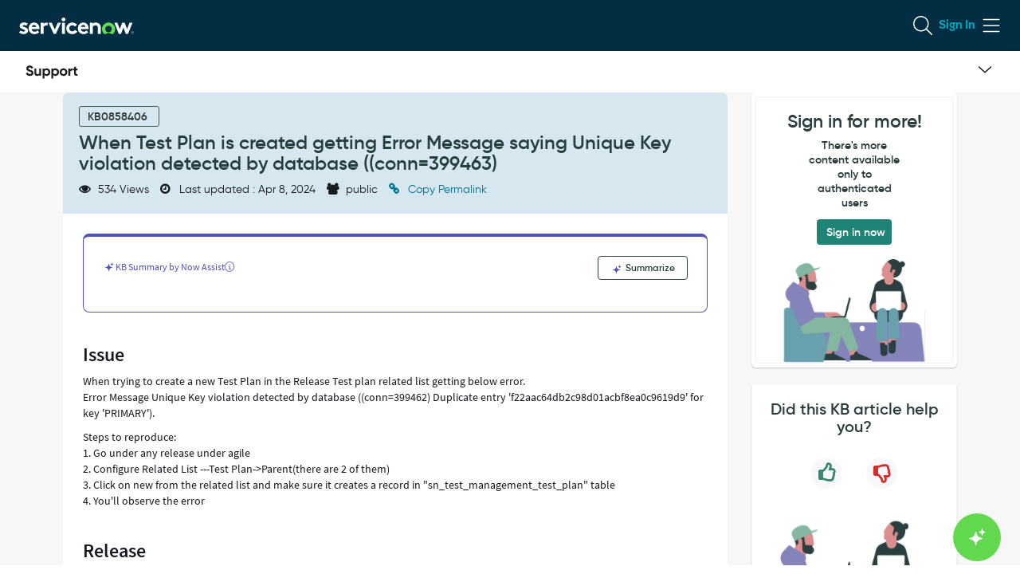

--- FILE ---
content_type: image/svg+xml;charset=UTF-8
request_url: https://support.servicenow.com/footer-logo-lg.svg
body_size: 5920
content:
<svg width="481" height="22" viewBox="0 0 481 22" fill="none" xmlns="http://www.w3.org/2000/svg">
<path fill-rule="evenodd" clip-rule="evenodd" d="M32.2759 6.74481C30.8483 6.74481 29.6069 7.24136 28.5517 8.04826V6.86895H25.2V19.9655H28.6759V11.5862C29.1724 10.9034 30.3517 9.9724 31.8414 9.9724C32.4 9.9724 32.8345 10.0345 33.269 10.1586V6.80688C32.9586 6.74481 32.5862 6.74481 32.2759 6.74481Z" fill="black"/>
<path fill-rule="evenodd" clip-rule="evenodd" d="M1.67586 15.9931C2.54483 16.8 3.91034 17.2965 5.27586 17.2965C6.2069 17.2965 6.95172 16.8621 6.95172 16.1793C6.95172 14.1931 0.62069 14.9379 0.62069 10.6552C0.62069 8.11033 3.04138 6.55861 5.64828 6.55861C7.32414 6.55861 9.18621 7.1793 10.0552 7.86206L8.44138 10.4069C7.75862 9.91033 6.88966 9.53792 5.95862 9.53792C4.96552 9.53792 4.15862 9.91033 4.15862 10.5931C4.15862 12.269 10.4897 11.6483 10.4897 16.1793C10.4897 18.7241 8.0069 20.2138 5.27586 20.2138C3.47586 20.2138 1.55172 19.5931 0 18.4758L1.67586 15.9931Z" fill="black"/>
<path fill-rule="evenodd" clip-rule="evenodd" d="M23.7104 13.3241C23.7104 9.66205 21.1655 6.62067 17.5655 6.62067C13.6552 6.62067 11.1724 9.78618 11.1724 13.4483C11.1724 17.5448 14.0897 20.2758 18 20.2758C20.0483 20.2758 22.0966 19.4069 23.3379 17.9172L21.3517 15.931C20.731 16.6138 19.5517 17.4207 18.0621 17.4207C16.2 17.4207 14.7104 16.1793 14.5241 14.3172H23.5862C23.6483 14.0069 23.7104 13.6965 23.7104 13.3241ZM14.7104 11.7724C14.8966 10.5931 16.0759 9.47584 17.5035 9.47584C18.931 9.47584 19.9862 10.5931 20.1104 11.7724H14.7104Z" fill="black"/>
<path fill-rule="evenodd" clip-rule="evenodd" d="M41.6483 14.8758L45.1862 6.86894H48.8483L42.8276 20.0276H40.4069L34.3862 6.86894H38.0483L41.6483 14.8758Z" fill="black"/>
<path fill-rule="evenodd" clip-rule="evenodd" d="M51.8276 0.724121C53.0689 0.724121 54.1241 1.71722 54.1241 2.9586C54.1241 4.19998 53.0689 5.19309 51.8276 5.19309C50.5862 5.19309 49.531 4.19998 49.531 2.9586C49.531 1.71722 50.5241 0.724121 51.8276 0.724121Z" fill="black"/>
<path d="M53.5034 6.86894H50.0276V19.9655H53.5034V6.86894Z" fill="black"/>
<path fill-rule="evenodd" clip-rule="evenodd" d="M68.0276 17.2965C66.4759 19.3448 64.5517 20.2758 62.069 20.2758C58.0345 20.2758 55.0552 17.2345 55.0552 13.4483C55.0552 9.66205 58.0966 6.62067 62.069 6.62067C64.3035 6.62067 66.3517 7.67584 67.5931 9.22756L65.1103 11.4C64.4276 10.4689 63.3724 9.84825 62.069 9.84825C60.0207 9.84825 58.531 11.462 58.531 13.4483C58.531 15.4965 60.0207 17.0483 62.131 17.0483C63.5586 17.0483 64.6759 16.1793 65.2345 15.3103L68.0276 17.2965Z" fill="black"/>
<path fill-rule="evenodd" clip-rule="evenodd" d="M80.7517 17.9172C79.5103 19.4069 77.4 20.2758 75.4138 20.2758C71.5034 20.2758 68.5862 17.5448 68.5862 13.4483C68.5862 9.78618 71.0689 6.62067 74.9793 6.62067C78.5793 6.62067 81.1241 9.66205 81.1241 13.3241C81.1241 13.6965 81.1241 14.0069 81.062 14.3172H72C72.1862 16.1793 73.6758 17.4207 75.5379 17.4207C77.0276 17.4207 78.2069 16.5517 78.8276 15.931L80.7517 17.9172ZM77.5241 11.7724C77.4 10.5931 76.3448 9.47584 74.9172 9.47584C73.4896 9.47584 72.2482 10.5931 72.1241 11.7724H77.5241Z" fill="black"/>
<path fill-rule="evenodd" clip-rule="evenodd" d="M82.4896 20.0276V6.86894H85.8414V7.92411C86.8345 7.11722 88.0758 6.62067 89.5655 6.62067C91.3655 6.62067 93.0413 7.42756 94.0965 8.73101C94.9655 9.78618 95.462 11.0896 95.462 13.3241V20.0276H91.9862V13.0758C91.9862 11.7724 91.6758 11.0896 91.1793 10.5931C90.7448 10.1586 90 9.84825 89.1931 9.84825C87.7034 9.84825 86.5241 10.7793 86.0276 11.462V19.9655H82.4896V20.0276Z" fill="black"/>
<path fill-rule="evenodd" clip-rule="evenodd" d="M104.462 6.62067C100.303 6.62067 96.8276 10.0345 96.7655 14.2551C96.7655 16.4896 97.6965 18.4758 99.1862 19.9034C99.7448 20.4 100.552 20.462 101.172 20.0276C102.041 19.3448 103.159 18.9724 104.462 18.9724C105.766 18.9724 106.883 19.4069 107.752 20.0276C108.372 20.462 109.179 20.462 109.738 19.9034C111.228 18.4758 112.097 16.5517 112.097 14.3172C112.034 10.0345 108.683 6.62067 104.462 6.62067ZM104.4 18.1034C102.103 18.1034 100.552 16.3655 100.552 14.2551C100.552 12.1448 102.103 10.4069 104.4 10.4069C106.697 10.4069 108.248 12.1448 108.248 14.2551C108.248 16.4276 106.697 18.1034 104.4 18.1034Z" fill="#62D84E"/>
<path fill-rule="evenodd" clip-rule="evenodd" d="M118.986 20.0276H116.379L111.166 6.86894H114.703L117.559 14.3793L120.352 6.86894H123.269L126.062 14.3793L128.917 6.86894H132.393L127.179 20.0276H124.572L121.779 12.5172L118.986 20.0276Z" fill="black"/>
<path d="M132.455 18.5379H132.145V19.0965H131.897V17.5448H132.517C132.766 17.5448 133.014 17.7931 133.014 18.0414C133.014 18.2276 132.89 18.4138 132.703 18.4758L133.076 19.0965H132.828L132.455 18.5379ZM132.145 18.2896H132.517C132.641 18.2896 132.766 18.1655 132.766 18.0414C132.766 17.9172 132.641 17.7931 132.517 17.7931H132.145V18.2896Z" fill="black"/>
<path d="M132.393 16.9241C133.2 16.9241 133.821 17.5448 133.821 18.3517C133.821 19.1586 133.2 19.7793 132.393 19.7793C131.586 19.7793 130.966 19.1586 130.966 18.3517C130.966 17.5448 131.648 16.9241 132.393 16.9241ZM132.393 16.7379C131.462 16.7379 130.779 17.4827 130.779 18.3517C130.779 19.2827 131.524 19.9655 132.393 19.9655C133.324 19.9655 134.007 19.2207 134.007 18.3517C134.069 17.4207 133.324 16.7379 132.393 16.7379Z" fill="black"/>
<line x1="154.141" x2="154.141" y2="22" stroke="#E1E1E1"/>
<g clip-path="url(#clip0_47_835)">
<path d="M184.117 8.70605H180.491V19.7052H177.267V8.70605H173.641V5.60425H184.117V8.70605Z" fill="#2E3D40"/>
<path d="M194.794 13.5217V19.7052H191.769V13.9722C191.769 12.7234 190.983 12.1411 190.016 12.1411C188.918 12.1411 188.143 12.7856 188.143 14.2157V19.7089H185.124V5.60425H188.145V10.5792C188.694 9.83398 189.696 9.35059 191.025 9.35059C193.062 9.35059 194.794 10.8008 194.794 13.5217Z" fill="#2E3D40"/>
<path d="M201.279 17.2882C201.637 17.2988 201.993 17.2364 202.325 17.1048C202.657 16.9732 202.96 16.7752 203.213 16.5228L205.632 17.9126C204.645 19.2822 203.152 19.9872 201.237 19.9872C197.793 19.9872 195.658 17.6709 195.658 14.6771C195.658 11.6833 197.833 9.36707 201.016 9.36707C203.956 9.36707 206.143 11.6449 206.143 14.6863C206.144 15.0922 206.104 15.4972 206.022 15.8948H198.862C199.245 16.9257 200.172 17.2882 201.279 17.2882ZM203.132 13.6261C202.81 12.4579 201.904 12.0349 200.997 12.0349C199.849 12.0349 199.084 12.5989 198.8 13.6261H203.132Z" fill="#2E3D40"/>
<path d="M226.581 9.63257L223.358 19.7034H220.538L218.927 14.3256L217.316 19.7034H214.494L211.271 9.63257H214.494L215.939 15.0323L217.512 9.63257H220.333L221.904 15.0323L223.354 9.63257H226.581Z" fill="#2E3D40"/>
<path d="M226.326 14.6698C226.321 13.613 226.629 12.5783 227.212 11.697C227.796 10.8156 228.627 10.1272 229.602 9.71903C230.577 9.31083 231.651 9.20121 232.688 9.40404C233.725 9.60688 234.679 10.1131 235.428 10.8584C236.177 11.6038 236.689 12.5548 236.897 13.5909C237.105 14.627 237.001 15.7016 236.598 16.6785C236.194 17.6554 235.51 18.4907 234.632 19.0784C233.754 19.6661 232.721 19.9798 231.664 19.9799C230.963 19.9874 230.268 19.8554 229.619 19.5916C228.97 19.3277 228.379 18.9373 227.883 18.4431C227.386 17.9489 226.992 17.3607 226.725 16.7129C226.458 16.0651 226.322 15.3705 226.326 14.6698ZM233.98 14.6698C233.98 13.2397 232.973 12.2894 231.664 12.2894C230.355 12.2894 229.348 13.2361 229.348 14.6698C229.348 16.1035 230.355 17.0502 231.664 17.0502C232.973 17.0502 233.98 16.0999 233.98 14.6698Z" fill="#2E3D40"/>
<path d="M244.185 9.43115V12.8571C242.936 12.6556 241.161 13.1592 241.161 15.1532V19.7052H238.14V9.6344H241.161V11.427C241.573 10.0757 242.914 9.43115 244.185 9.43115Z" fill="#2E3D40"/>
<path d="M244.994 5H248.015V19.7052H244.994V5Z" fill="#2E3D40"/>
<path d="M259.901 5.60425V19.7034H256.879V18.7585C256.215 19.5239 255.231 19.9872 253.878 19.9872C251.238 19.9872 249.062 17.6709 249.062 14.6771C249.062 11.6833 251.238 9.36707 253.878 9.36707C255.228 9.36707 256.215 9.83032 256.879 10.5957V5.60425H259.901ZM256.879 14.6698C256.879 13.1592 255.872 12.2125 254.482 12.2125C253.093 12.2125 252.084 13.1592 252.084 14.6698C252.084 16.1804 253.091 17.1271 254.482 17.1271C255.874 17.1271 256.879 16.1804 256.879 14.6698Z" fill="#2E3D40"/>
<path d="M280.851 9.63257L277.627 19.7034H274.807L273.196 14.3256L271.584 19.7034H268.765L265.542 9.63257H268.765L270.215 15.0323L271.786 9.63257H274.606L276.18 15.0323L277.627 9.63257H280.851Z" fill="#2E3D40"/>
<path d="M280.851 14.6698C280.846 13.6125 281.154 12.5772 281.737 11.6953C282.32 10.8133 283.152 10.1244 284.128 9.71587C285.103 9.3073 286.177 9.19748 287.215 9.40033C288.253 9.60318 289.207 10.1096 289.956 10.8553C290.706 11.601 291.217 12.5525 291.425 13.5891C291.634 14.6258 291.529 15.7009 291.126 16.6782C290.722 17.6556 290.038 18.4911 289.159 19.0788C288.28 19.6666 287.246 19.9802 286.189 19.9799C285.488 19.9874 284.793 19.8554 284.144 19.5916C283.495 19.3277 282.904 18.9373 282.408 18.4431C281.911 17.9489 281.517 17.3607 281.25 16.7129C280.983 16.0651 280.847 15.3705 280.851 14.6698ZM288.505 14.6698C288.505 13.2397 287.498 12.2894 286.189 12.2894C284.88 12.2894 283.871 13.2397 283.871 14.6698C283.871 16.0999 284.878 17.0502 286.187 17.0502C287.496 17.0502 288.505 16.0999 288.505 14.6698Z" fill="#2E3D40"/>
<path d="M298.779 9.43115V12.8571C297.531 12.6556 295.758 13.1592 295.758 15.1532V19.7052H292.737V9.6344H295.758V11.427C296.161 10.0757 297.51 9.43115 298.779 9.43115Z" fill="#2E3D40"/>
<path d="M306.133 19.7052L302.914 15.2539V19.7052H299.887V5.60425H302.914V14.0454L305.935 9.63257H309.46L305.798 14.6698L309.564 19.7052H306.133Z" fill="#2E3D40"/>
<path d="M318.018 16.684C318.018 19.0002 316.004 19.9799 313.827 19.9799C311.813 19.9799 310.282 19.2145 309.496 17.583L312.115 16.0925C312.377 16.8579 312.941 17.2809 313.827 17.2809C314.559 17.2809 314.915 17.0593 314.915 16.6565C314.915 15.5487 309.96 16.1328 309.96 12.6483C309.96 10.451 311.813 9.35242 313.907 9.35242C315.541 9.35242 316.991 10.0848 317.837 11.5094L315.259 12.8992C314.975 12.3755 314.572 12.0129 313.907 12.0129C313.384 12.0129 313.062 12.2144 313.062 12.5769C313.062 13.7231 318.018 12.9578 318.018 16.684Z" fill="#2E3D40"/>
<path d="M338.363 9.63257L335.14 19.7034H332.321L330.709 14.3256L329.098 19.7052H326.276L323.055 9.63257H326.278L327.73 15.0323L329.299 9.63257H332.119L333.69 15.0323L335.14 9.63257H338.363Z" fill="#2E3D40"/>
<path d="M338.678 6.93359C338.678 6.45282 338.869 5.99175 339.209 5.65179C339.549 5.31183 340.01 5.12085 340.491 5.12085C340.971 5.12085 341.433 5.31183 341.773 5.65179C342.112 5.99175 342.303 6.45282 342.303 6.93359C342.303 7.41436 342.112 7.87544 341.773 8.2154C341.433 8.55535 340.971 8.74634 340.491 8.74634C340.01 8.74634 339.549 8.55535 339.209 8.2154C338.869 7.87544 338.678 7.41436 338.678 6.93359ZM338.986 9.63257H342.007V19.7034H338.986V9.63257Z" fill="#2E3D40"/>
<path d="M347.408 12.5348V16.0999C347.408 16.9659 348.154 17.0465 349.483 16.9659V19.7125C345.535 20.108 344.387 18.916 344.387 16.0999V12.5348H342.776V9.63257H344.387V7.71912L347.408 6.81274V9.63257H349.483V12.5348H347.408Z" fill="#2E3D40"/>
<path d="M360.381 13.5217V19.7052H357.36V13.9722C357.36 12.7234 356.575 12.1411 355.608 12.1411C354.509 12.1411 353.735 12.7856 353.735 14.2157V19.7089H350.704V5.60425H353.727V10.5792C354.277 9.83398 355.278 9.35059 356.608 9.35059C358.649 9.35059 360.381 10.8008 360.381 13.5217Z" fill="#2E3D40"/>
<path d="M366.285 16.5027L369.064 14.8914C369.568 16.0596 370.434 16.8451 372.025 16.8451C373.556 16.8451 373.939 16.2408 373.939 15.697C373.939 14.8309 373.133 14.4885 371.009 13.9044C368.885 13.3203 366.86 12.3132 366.86 9.61243C366.86 6.91162 369.156 5.32227 371.593 5.32227C373.909 5.32227 375.722 6.43005 376.749 8.50464L374.03 10.0958C373.547 9.08875 372.882 8.46436 371.593 8.46436C370.586 8.46436 370.082 8.9679 370.082 9.53186C370.082 10.1764 370.425 10.6195 372.62 11.286C374.755 11.9305 377.152 12.6758 377.152 15.6567C377.152 18.3759 374.977 19.9872 371.915 19.9872C368.964 19.9872 367.07 18.5773 366.285 16.5027Z" fill="#2E3D40"/>
<path d="M383.323 17.2882C383.68 17.2988 384.036 17.2364 384.368 17.1048C384.701 16.9732 385.003 16.7752 385.256 16.5228L387.673 17.9126C386.686 19.2822 385.196 19.9872 383.279 19.9872C379.833 19.9872 377.698 17.6709 377.698 14.6771C377.698 11.6833 379.873 9.36707 383.057 9.36707C385.998 9.36707 388.173 11.6449 388.173 14.6863C388.175 15.0922 388.134 15.4972 388.052 15.8948H380.911C381.283 16.9257 382.215 17.2882 383.323 17.2882ZM385.176 13.6261C384.854 12.4579 383.947 12.0349 383.041 12.0349C381.893 12.0349 381.127 12.5989 380.843 13.6261H385.176Z" fill="#2E3D40"/>
<path d="M395.248 9.43115V12.8571C393.998 12.6556 392.225 13.1592 392.225 15.1532V19.7052H389.204V9.6344H392.225V11.427C392.635 10.0757 393.979 9.43115 395.248 9.43115Z" fill="#2E3D40"/>
<path d="M406.771 9.63257L403.043 19.7034H399.619L395.893 9.63257H399.236L401.331 16.0193L403.426 9.63257H406.771Z" fill="#2E3D40"/>
<path d="M407.017 6.93359C407.017 6.45282 407.208 5.99175 407.548 5.65179C407.888 5.31183 408.349 5.12085 408.829 5.12085C409.31 5.12085 409.771 5.31183 410.111 5.65179C410.451 5.99175 410.642 6.45282 410.642 6.93359C410.642 7.41436 410.451 7.87544 410.111 8.2154C409.771 8.55535 409.31 8.74634 408.829 8.74634C408.349 8.74634 407.888 8.55535 407.548 8.2154C407.208 7.87544 407.017 7.41436 407.017 6.93359ZM407.319 9.63257H410.34V19.7034H407.319V9.63257Z" fill="#2E3D40"/>
<path d="M411.406 14.6698C411.406 11.6687 413.682 9.35974 416.745 9.35974C417.664 9.34781 418.57 9.58042 419.37 10.0338C420.17 10.4871 420.835 11.1448 421.297 11.9397L418.658 13.4705C418.316 12.7655 417.591 12.3425 416.703 12.3425C415.394 12.3425 414.427 13.2892 414.427 14.679C414.427 16.0687 415.394 17.0154 416.703 17.0154C417.591 17.0154 418.336 16.5924 418.658 15.8874L421.297 17.3981C420.841 18.1996 420.178 18.8637 419.377 19.3208C418.576 19.7779 417.667 20.0112 416.745 19.9963C413.682 19.9872 411.406 17.6709 411.406 14.6698Z" fill="#2E3D40"/>
<path d="M427.426 17.2882C427.783 17.2988 428.139 17.2364 428.471 17.1048C428.804 16.9732 429.106 16.7752 429.359 16.5228L431.778 17.9126C430.791 19.2822 429.299 19.9872 427.383 19.9872C423.939 19.9872 421.804 17.6709 421.804 14.6771C421.804 11.6833 423.979 9.36707 427.162 9.36707C430.103 9.36707 432.289 11.6449 432.289 14.6863C432.291 15.0922 432.25 15.4972 432.168 15.8948H425.016C425.386 16.9257 426.312 17.2882 427.426 17.2882ZM429.279 13.6261C428.956 12.4579 428.05 12.0349 427.144 12.0349C425.995 12.0349 425.23 12.5989 424.946 13.6261H429.279Z" fill="#2E3D40"/>
<path d="M444.484 5.60425V19.7034H442.074L436.636 12.0496V19.7034H433.413V5.60425H435.83L441.268 13.2599V5.60425H444.484Z" fill="#2E3D40"/>
<path d="M445.43 14.6698C445.424 13.6125 445.733 12.5772 446.316 11.6953C446.899 10.8133 447.731 10.1244 448.706 9.71587C449.682 9.3073 450.756 9.19748 451.794 9.40033C452.832 9.60318 453.786 10.1096 454.535 10.8553C455.285 11.601 455.796 12.5525 456.004 13.5891C456.213 14.6258 456.108 15.7009 455.705 16.6782C455.301 17.6556 454.617 18.4911 453.738 19.0788C452.859 19.6666 451.825 19.9802 450.768 19.9799C450.067 19.9874 449.372 19.8554 448.723 19.5916C448.074 19.3277 447.483 18.9373 446.987 18.4431C446.49 17.9489 446.096 17.3607 445.829 16.7129C445.562 16.0651 445.426 15.3705 445.43 14.6698ZM453.084 14.6698C453.084 13.2397 452.077 12.2894 450.768 12.2894C449.459 12.2894 448.452 13.2361 448.452 14.6698C448.452 16.1035 449.459 17.0502 450.768 17.0502C452.077 17.0502 453.084 16.0999 453.084 14.6698Z" fill="#2E3D40"/>
<path d="M471.215 9.63257L467.993 19.7034H465.171L463.56 14.3256L461.948 19.7034H459.128L455.906 9.63257H459.128L460.579 15.0323L462.15 9.63257H464.962L466.535 15.0323L467.985 9.63257H471.215Z" fill="#2E3D40"/>
<path d="M470.054 18.0847C470.054 17.7059 470.167 17.3356 470.377 17.0206C470.588 16.7057 470.887 16.4602 471.237 16.3152C471.587 16.1703 471.972 16.1323 472.343 16.2062C472.715 16.2801 473.056 16.4626 473.324 16.7304C473.592 16.9983 473.774 17.3395 473.848 17.7111C473.922 18.0826 473.884 18.4677 473.739 18.8177C473.594 19.1676 473.349 19.4668 473.034 19.6772C472.719 19.8877 472.348 20 471.97 20C471.463 19.9966 470.977 19.7938 470.619 19.4353C470.261 19.0769 470.058 18.5916 470.054 18.0847Z" fill="#2E3D40"/>
<path d="M477.347 5.63721H476.518V7.96448H475.82V5.63721H474.976V5H477.357L477.347 5.63721ZM480.988 5V7.96448H480.305V6.13342L479.475 7.43897H479.4L478.571 6.13342V7.96448H477.889V5H478.571L479.446 6.36414L480.305 5H480.988Z" fill="#2E3D40"/>
</g>
<defs>
<clipPath id="clip0_47_835">
<rect width="307.346" height="15" fill="white" transform="translate(173.641 5)"/>
</clipPath>
</defs>
</svg>


--- FILE ---
content_type: text/javascript;charset=UTF-8
request_url: https://support.servicenow.com/uxasset/externals/@devsnc/library-intent-channel/index.jsdbx?sysparm_use_cache_buster=true&uxpcb=1768537194250
body_size: 6517
content:
import {servicenowUiCore as t} from"/uxasset/externals/@servicenow/ui-mega/index.jsdbx?sysparm_use_cache_buster=true&uxpcb=1768537194250";
/*__ESM_BODY_START__*/
var e={551:t=>{function e(){return t.exports=e=Object.assign?Object.assign.bind():function(t){for(var e=1;e<arguments.length;e++){var n=arguments[e];for(var o in n)({}).hasOwnProperty.call(n,o)&&(t[o]=n[o])}return t},t.exports.__esModule=!0,t.exports.default=t.exports,e.apply(null,arguments)}t.exports=e,t.exports.__esModule=!0,t.exports.default=t.exports},562:t=>{t.exports=function(t,e){if(null==t)return{};var n={};for(var o in t)if({}.hasOwnProperty.call(t,o)){if(e.includes(o))continue;n[o]=t[o]}return n},t.exports.__esModule=!0,t.exports.default=t.exports}},n={};function o(t){var r=n[t];if(void 0!==r)return r.exports;var a=n[t]={exports:{}};return e[t](a,a.exports,o),a.exports}o.n=t=>{var e=t&&t.__esModule?()=>t.default:()=>t;return o.d(e,{a:e}),e},o.d=(t,e)=>{for(var n in e)o.o(e,n)&&!o.o(t,n)&&Object.defineProperty(t,n,{enumerable:!0,get:e[n]})},o.o=(t,e)=>Object.prototype.hasOwnProperty.call(t,e);var r={};(()=>{o.d(r,{bN:()=>ie,dV:()=>B,Db:()=>St,qH:()=>h,kY:()=>le,t3:()=>Tt,_b:()=>T,Xk:()=>Vt,uP:()=>Kt,S$:()=>Jt,N5:()=>ae,J0:()=>At,Gi:()=>Yt,M$:()=>wt,Yo:()=>Ct,_z:()=>Gt,LJ:()=>Ot,zn:()=>vt,bE:()=>yt,wg:()=>Ft,M1:()=>pt,ZD:()=>Nt,Hz:()=>ft,m1:()=>gt,dt:()=>mt});var e=o(551),n=o.n(e),a=o(562),s=o.n(a);const i="uxfIntentLibrary",l=(()=>{try{var t;return(t=window.top)[i]||(t[i]={})}catch(t){var e;return(e=window)[i]||(e[i]={})}})(),d="generators";l[d]||(l[d]={});const c=()=>{const t=Object.values(l[d]);if(0!==t.length)return Object.values(t).find((t=>t.isDefault));console.warn("No registered generators found.")},E=t=>t?l[d][t]:(console.warn("No generator ID provided to getGeneratorById(); falling back to default generator."),c()),T={INTENT_RECEIVED:"LIBRARY-INTENT-CHANNEL#INTENT_RECEIVED",UPDATE_CONTEXT:"LIBRARY-INTENT-CHANNEL#UPDATE_CONTEXT",CONTEXT_RECEIVED:"LIBRARY-INTENT-CHANNEL#CONTEXT_RECEIVED",REGISTER_TRANSLATOR:"LIBRARY-INTENT-CHANNEL#REGISTER_TRANSLATOR",REMOVE_TRANSLATOR:"LIBRARY-INTENT-CHANNEL#REMOVE_TRANSLATOR",SEND_INTENT:"LIBRARY-INTENT-CHANNEL#SEND_INTENT",SEND_INTENT_BY_TRANSLATOR_CONTEXT_ID:"LIBRARY-INTENT-CHANNEL#SEND_INTENT_BY_TRANSLATOR_CONTEXT_ID",SET_ACTIVE_CONTEXT:"LIBRARY-INTENT-CHANNEL#SET_ACTIVE_CONTEXT",UNSET_ACTIVE_CONTEXT:"LIBRARY-INTENT-CHANNEL#UNSET_ACTIVE_CONTEXT",SEND_INTENT_FEEDBACK:"LIBRARY-INTENT-CHANNEL#SEND_INTENT_FEEDBACK",CREATE_CONVERSATION_WITH_SKILL:"LIBRARY-INTENT-CHANNEL#CREATE_CONVERSATION_WITH_SKILL",SEND_SYSTEM_MESSAGE:"LIBRARY-INTENT-CHANNEL#SEND_SYSTEM_MESSAGE",INTENT_FEEDBACK_RECEIVED:"LIBRARY-INTENT-CHANNEL#INTENT_FEEDBACK_RECEIVED",CONVERSATION_WITH_SKILL_REQUESTED:"LIBRARY-INTENT-CHANNEL#CONVERSATION_WITH_SKILL_REQUESTED",SYSTEM_MESSAGE_RECEIVED:"LIBRARY-INTENT-CHANNEL#SYSTEM_MESSAGE_RECEIVED",BROADCAST_TOPIC_REQUESTED:"LIBRARY-INTENT-CHANNEL#BROADCAST_TOPIC_REQUESTED",BROADCAST_TOPIC_RECEIVED:"LIBRARY-INTENT-CHANNEL#BROADCAST_TOPIC_RECEIVED",SUBSCRIBE_TO_TOPIC:"LIBRARY-INTENT-CHANNEL#SUBSCRIBE_TO_TOPIC",UNSUBSCRIBE_FROM_TOPIC:"LIBRARY-INTENT-CHANNEL#UNSUBSCRIBE_FROM_TOPIC"},I="sn_library_intent.send_intent",u="sn_library_intent.update_context",p="sn_library_intent.active_translator",N="sn_library_intent.send_intent_feedback",g="sn_library_intent.request_conversation_with_skill",f="sn_library_intent.send_system_message",S="sendIntent",_="sendContext",C="sendSystemMessage",R="sendIntentFeedback",A="requestConversationWithSkill",h={LEGACY:1,V2:2},v={TRANSLATOR:"translator",GENERATOR:"generator"},y="__LIBRARY_INTENT_CHANNEL__mediatorRegistry",m="mediatorKey",O="mediatorHandler";function w(t,e,n){(function(t,e){if(e.has(t))throw new TypeError("Cannot initialize the same private elements twice on an object")})(t,e),e.set(t,n)}function b(t,e){return t.get(function(t,e,n){if("function"==typeof t?t===e:t.has(e))return arguments.length<3?e:n;throw new TypeError("Private element is not present on this object")}(t,e))}let L=null;var D=new WeakMap;class M{constructor(){w(this,D,{[m]:null,[O]:null})}static getInstance(){const t=function(){let t=arguments.length>0&&void 0!==arguments[0]?arguments[0]:window;try{const e=t.top;return e[y],e}catch{return t.self}}();var e;L||(L=t[e=y]||(t[e]=new M));return L}get mediatorKey(){return b(D,this)[m]}get mediatorHandler(){return b(D,this)[O]}hasMediator(){return!!this.mediatorKey}setMediator(t,e){if(this.hasMediator())throw new Error("Another mediator is already registered");if(!t)throw new Error("Mediator key is required");if("function"!=typeof e)throw new Error("Mediator handler must be a function");if(window.self!==window.top)throw new Error("Mediators can only be registered in window.top");"AsyncFunction"===e.constructor.name&&console.warn("Mediator handler should be synchronous"),b(D,this)[m]=t,b(D,this)[O]=e}unsetMediator(t){if(this.mediatorKey!==t)throw new Error("Mediator is not registered");b(D,this)[m]=null,b(D,this)[O]=null}invoke(t,e){var n;return this.hasMediator()&&null!==(n=this.mediatorHandler(t,e))&&void 0!==n?n:e}}n()({},!1);class B{static isContinue(t){return!B.isTerminate(t)}static isTerminate(t){return"terminate"===(null==t?void 0:t.handlerAction)}static continue(t){return{handlerAction:"continue",meta:t}}static terminate(){return{handlerAction:"terminate"}}}class x{static isContinue(t){return"object"==typeof t}static isTerminate(t){return!x.isContinue(t)}static continue(){return{meta:arguments.length>0&&void 0!==arguments[0]?arguments[0]:{}}}static terminate(){}}const P=t=>(e,o,r)=>{let a=n()({},r);for(const r of t){const t=r[e];if(!t)throw new Error(`MessageProcessor::No handler found for type: ${e}`);const s=t(n()({},o),a);if(!x.isContinue(s))break;a=n()({},a,null==s?void 0:s.meta)}};function k(t){return(e,n)=>{const o=M.getInstance().invoke(t,e,n);return B.isTerminate(o)?x.terminate():x.continue(null==o?void 0:o.meta)}}const H={[_]:k(_),[C]:k(C),[R]:k(R),[A]:k(A)},{CONTEXT_RECEIVED:V,SYSTEM_MESSAGE_RECEIVED:Y,INTENT_FEEDBACK_RECEIVED:G,CONVERSATION_WITH_SKILL_REQUESTED:F}=T,U=t=>!!t,$={[_](t,e){const{translatorId:n,context:o,generator:r}=t,{activeTranslatorId:a,applyActiveTranslatorCheck:s=!0}=e;if(!s||a===n)return U(r)?void r.dispatch(V,{context:o,translatorId:n}):x.continue()},[C](t,e){const{translatorId:n,generator:o,message:r}=t,{activeTranslatorId:a,applyActiveTranslatorCheck:s=!0}=e;if(!s||n===a)return U(o)?void o.dispatch(Y,{message:r,translatorId:n}):x.continue()},[R](t){const{translatorId:e,generator:n,originalIntent:o,status:r,message:a}=t;if(!U(n))return x.continue();n.dispatch(G,{originalIntent:o,status:r,message:a,translatorId:e})},[A](t,e){const{translatorId:n,generator:o,skillId:r,params:a}=t,{activeTranslatorId:s,applyActiveTranslatorCheck:i=!0}=e;if(!i||n===s)return U(o)?void o.dispatch(F,{skillId:r,translatorId:n,params:a}):x.continue()}},q={[_](t,e){const{translatorId:n,context:o}=t,{fromSessionStorage:r}=e;r||sessionStorage.setItem(u,JSON.stringify({translatorId:n,context:o,meta:e}))},[C](t,e){const{translatorId:n,message:o}=t,{fromSessionStorage:r}=e;r||sessionStorage.setItem(f,JSON.stringify({translatorId:n,message:o,meta:e}))},[R](t,e){const{translatorId:n,originalIntent:o,status:r,message:a}=t,{fromSessionStorage:s}=e;if(s)return;const i=ct(N,{translatorId:n,originalIntent:o,status:r,message:a,meta:e});sessionStorage.setItem(N,i)},[A](t,e){const{translatorId:n,skillId:o,params:r}=t,{fromSessionStorage:a}=e;a||sessionStorage.setItem(g,JSON.stringify({translatorId:n,skillId:o,params:r,meta:e}))}},K="translators";l[K]||(l[K]={});const X=t=>l[K][t],j=()=>l[K],W=(t,e)=>{l[K][t]=e};null!=l&&l.generatorChain||(l.generatorChain=(t=>{const e=P([H,$,q]);return{processSendContext(o,r,a,s){var i,l;let d=arguments.length>4&&void 0!==arguments[4]?arguments[4]:{};const c=null!==(i=null!=s?s:null===(l=t[o])||void 0===l?void 0:l.context)&&void 0!==i?i:null;e(_,{translatorId:o,context:c,generator:r,translators:t},n()({},d,{activeTranslatorId:a}))},processSendSystemMessage(t,o,r,a){let s=arguments.length>4&&void 0!==arguments[4]?arguments[4]:{};e(C,{translatorId:t,generator:o,message:r},n()({},s,{activeTranslatorId:a}))},processSendIntentFeedback(t,o,r,a,s){let i=arguments.length>5&&void 0!==arguments[5]?arguments[5]:{};e(R,{translatorId:t,generator:o,originalIntent:r,status:a,message:s},n()({},i))},processRequestConversationWithSkill(t,o,r,a,s){let i=arguments.length>5&&void 0!==arguments[5]?arguments[5]:{};e(A,{translatorId:t,generator:o,skillId:r,params:a},n()({},i,{activeTranslatorId:s}))}}})(j()));const{generatorChain:J}=l,z={[S]:k(S)},{INTENT_RECEIVED:Q}=T,Z={[S](t,e){const{translatorId:o,intentPayload:r,translators:a,generatorForFeedback:s}=t,{activeTranslatorId:i,applyActiveTranslatorCheck:l=!0}=e;if(!((t,e)=>t&&e[t])(o,a))return x.continue();l&&i!==o||a[o].dispatch(Q,{intent:r},n()({},e,{generatorForFeedback:s}))}},tt={[S](t,e){const{translatorId:n,intentPayload:o}=t,{fromSessionStorage:r}=e;if(!(t=>!!t)(n))return void console.warn("Unable to send intent to translator because translatorId is undefined.");if(r)return;const a=`${I}/${n}`,s=ct(a,{translatorId:n,intentPayload:o,meta:e});sessionStorage.setItem(a,s)}};l.translatorChain||(l.translatorChain=(t=>{const e=P([z,Z,tt]);return{processSendIntent(o,r,a,s){let i=arguments.length>4&&void 0!==arguments[4]?arguments[4]:{};e(S,{translatorId:o,intentPayload:r,translators:t,generatorForFeedback:s},n()({},i,{activeTranslatorId:a}))}}})(j()));const{translatorChain:et}=l,nt=()=>sessionStorage.getItem(p),ot=()=>sessionStorage.removeItem(p),rt=t=>sessionStorage.setItem(p,t),at=["meta"],st=(t,e,o)=>{if(!E(e))return;const r=sessionStorage.getItem(t);if(r){try{let t=JSON.parse(r);Array.isArray(t)||(t=[t]),t.forEach((t=>{const{meta:e}=t,r=s()(t,at),a=n()({},e,{fromSessionStorage:!0});o(r,a)}))}catch{console.warn("sessionStorageDispatcher: Failed to parse JSON.")}sessionStorage.removeItem(t)}},it=t=>{st(u,t,((e,n)=>{J.processSendContext(e.translatorId,E(t),nt(),e.context,n)}))},lt=t=>{st(f,t,((e,n)=>{J.processSendSystemMessage(e.translatorId,E(t),e.message,nt(),n)}))},dt=t=>{st(g,t,((e,n)=>{J.processRequestConversationWithSkill(e.translatorId,E(t),e.skillId,e.params,nt(),n)}))},ct=(t,e)=>{const n=sessionStorage.getItem(t);let o=[];if(n)try{o=JSON.parse(n)}catch{o=[]}return Array.isArray(o)||(o=[o]),o.push(e),JSON.stringify(o)},Et=t=>{const{key:e}=t;if(e===u)it();else if(e===f)lt();else if(e===N)st(N,o,((t,e)=>{J.processSendIntentFeedback(t.translatorId,E(o),t.originalIntent,t.status,t.message,e)}));else if(e===g)dt();else if(null!=e&&e.startsWith(`${I}/`)){const t=e.replace(`${I}/`,"");if(t&&X(t)){try{let o=JSON.parse(sessionStorage.getItem(e));Array.isArray(o)||(o=[o]),o.forEach((e=>{const o=n()({},e.meta,{fromSessionStorage:!0});((t,e,n,o)=>{if(null==o||!o.fromSessionStorage)throw new Error("Message must be tagged as fromSessionStorage");et.processSendIntent(t,e,nt(),n,o)})(t,e.intentPayload,E(e.originatingGeneratorId),o)}))}catch{console.warn("Storage event: Skipped malformed sendIntent data")}sessionStorage.removeItem(e)}}var o};function Tt(){window.addEventListener("beforeunload",ot),window.addEventListener("storage",Et),M.getInstance()}const{BROADCAST_TOPIC_RECEIVED:It}=T;null!=l&&l.topicSubscribers||(l.topicSubscribers={generator:new Map,translator:new Map});const{topicSubscribers:ut}=l;function pt(t,e,n,o){if(!t)return void console.error("nowId is required to subscribe to a topic");if(!e||!Object.values(v).includes(e))return void console.error('targetType is required and must be either "generator" or "translator"');if(!n)return void console.error("topic is required to subscribe to a topic");if(!o||"function"!=typeof o)return void console.error("dispatch is required and must be a function");const r=ut[e];r.has(n)||r.set(n,new Map),r.get(n).set(t,o)}function Nt(t,e,n,o){n&&0!==n.length&&Array.isArray(n)?n.forEach((n=>{let{topic:r}=n;pt(t,e,r,o)})):console.error("topics is required and must be a non-empty array")}function gt(t,e,n){const o=ut[e],r=o.get(n);r&&(r.delete(t),0===r.size&&o.delete(n))}function ft(t,e){const n=ut[e];for(const[e,o]of n.entries())o.delete(t),0===o.size&&n.delete(e)}function St(t,e,n){const o=ut[t].get(e)||[];0!==o.size?o.forEach((o=>{"function"==typeof o&&o(It,{targetType:t,topic:e,data:n})})):console.warn(`No subscribers for topic: ${e}`)}const _t=(t,e,n,o)=>{J.processRequestConversationWithSkill(t,E(o),e,n,nt())},Ct=t=>{t?((t=>{t?delete l[d][t]:console.error("id param is required to delete the generator.")})(t),ft(t,v.GENERATOR)):console.error("id param is required to remove the generator.")},Rt=(t,e)=>{J.processSendContext(t,E(e),nt())},At=(t,e,o)=>{var r,a;(null==o||null===(r=o.options)||void 0===r?void 0:r.generatorVersion)===h.V2?((t,e)=>{t?e?l[d][t]=e:console.error("value param is required to register the generator."):console.error("id param is required to register the generator.")})(t,{dispatch:e}):((t,e)=>{if(t)if(e)if(void 0===c())l[d][t]=n()({},e,{isDefault:!0});else{const e=Object.entries(l[d]).find((t=>{let[,e]=t;return e.isDefault})),n=null==e?void 0:e[0];console.error(`Generator Registration Rejected - Default generator already set to "${n}". Cannot override with "${t}".Check if "${n}" was registered as the default generator intentionally, or use the generatorVersion.V2 option on your behavior to bypass default assignment.`)}else console.error("value param is required to set the default generator.");else console.error("id param is required to set the default generator.")})(t,{dispatch:e}),window!==window.top&&window.addEventListener("unload",(()=>{Ct(t)})),Rt(nt(),t),it(t),dt(t),lt(t);const s=null==o||null===(a=o.options)||void 0===a?void 0:a.subscribedTopics;s&&Nt(t,v.GENERATOR,s,e)},{INTENT_RECEIVED:ht}=T,vt=(t,e,n)=>{const o=n?E(n):c();o?et.processSendIntent(t,e,nt(),o):console.warn("No originating generator ID provided to sendIntent(), and no default generator found.")},yt=t=>{if(null==t||!t.translatorContextId)return void console.error("translatorContextId is required to send intent to a translator.");const e=j();for(const o in e){var n;if((null===(n=e[o])||void 0===n?void 0:n.translatorContextId)===t.translatorContextId)return void e[o].dispatch(ht,{intent:t.intent})}},mt=(t,e,o)=>{X(t)&&(W(t,n()({},X(t),{context:e})),Rt(t,o))},Ot=t=>{var e;nt()===t&&ot(),e=t,delete l[K][e],ft(t,v.TRANSLATOR)},wt=function(t,e){var n,o;let r=arguments.length>2&&void 0!==arguments[2]?arguments[2]:null,a=arguments.length>3?arguments[3]:void 0;window!==window.top&&window.addEventListener("unload",(()=>{Ot(t)}));const s=null!=a&&null!==(n=a.options)&&void 0!==n&&n.translatorContextId?{dispatch:e,translatorContextId:a.options.translatorContextId}:{dispatch:e};W(t,s),nt()||(rt(t),mt(t,r));const i=null==a||null===(o=a.options)||void 0===o?void 0:o.subscribedTopics;i&&Nt(t,v.TRANSLATOR,i,e)};const bt=(t=>{var e={};return o.d(e,t),e})({actionTypes:()=>{const e=t.default&&t.__esModule;return e?t.default.actionTypes:t.actionTypes||t.default&&t.default.actionTypes}}),{SUBSCRIBE_TO_TOPIC:Lt,UNSUBSCRIBE_FROM_TOPIC:Dt,BROADCAST_TOPIC_REQUESTED:Mt}=T,Bt=t=>{if(!t)throw new Error("Target type is required for pubsub action handlers");if("generator"!==t&&"translator"!==t)throw new Error('Invalid target type. Must be "generator" or "translator".');return{[Lt]:{effect(e){var n;let{host:o,action:r,dispatch:a}=e;const{nowId:s}=o;null!==(n=r.payload)&&void 0!==n&&n.topic?pt(s,t,r.payload.topic,a):console.error(`Missing 'topic' in ${Lt} action payload. nowId: ${s}`)}},[Dt]:{effect(e){var n;let{host:o,action:r}=e;const{nowId:a}=o;null!==(n=r.payload)&&void 0!==n&&n.topic?gt(a,t,r.payload.topic):console.error(`Missing 'topic' in ${Dt} action payload. nowId: ${a}`)}},[Mt]:{effect(t){var e,n;let{host:o,action:r}=t;const{nowId:a}=o;if(null!==(e=r.payload)&&void 0!==e&&e.topic)if(null!==(n=r.payload)&&void 0!==n&&n.targetType)try{var s;St(r.payload.targetType,r.payload.topic,null===(s=r.payload)||void 0===s?void 0:s.data)}catch(t){console.error(`Error broadcasting topic. nowId: ${a}`,t)}else console.error(`Missing 'targetType' in ${Mt} action payload. nowId: ${a}`);else console.error(`Missing 'topic' in ${Mt} action payload. nowId: ${a}`)},stopPropagation:!0}}},{COMPONENT_CONNECTED:xt,COMPONENT_DISCONNECTED:Pt}=bt.actionTypes,{SEND_INTENT:kt,SEND_INTENT_BY_TRANSLATOR_CONTEXT_ID:Ht}=T,Vt={name:"intentGenerator",actionHandlers:n()({},Bt(v.GENERATOR),{[xt](t){let{host:e,action:n,dispatch:o}=t;const{nowId:r}=e;At(r,o,n.payload)},[Pt](t){let{host:e}=t;const{nowId:n}=e;Ct(n)},[kt]:{effect(t){var e,n,o,r;let{host:a,action:s}=t;const{nowId:i}=a;null!==(e=s.payload)&&void 0!==e&&e.translatorId?null!==(n=s.payload)&&void 0!==n&&n.intent?vt(null===(o=s.payload)||void 0===o?void 0:o.translatorId,null===(r=s.payload)||void 0===r?void 0:r.intent,i):console.warn(`IntentGeneratorBehavior: ${kt} action is missing intent.`):console.warn(`IntentGeneratorBehavior: ${kt} action is missing translatorId.`)},stopPropagation:!0},[Ht]:{effect(t){let{action:e}=t;yt(e.payload)},stopPropagation:!0}})},Yt=(t,e)=>{M.getInstance().setMediator(t,e)},Gt=t=>{M.getInstance().unsetMediator(t)},Ft=t=>{X(t)&&(rt(t),Rt(t))},Ut=t=>{X(t)&&(t=>nt()===t&&(ot(),!0))(t)&&Rt("")},{SET_ACTIVE_CONTEXT:$t,UNSET_ACTIVE_CONTEXT:qt}=T,Kt={name:"intentMediator",actionHandlers:{[$t]:{effect(t){let{action:e}=t;Ft(e.payload.translatorId)},stopPropagation:!0},[qt]:{effect(t){let{action:e}=t;Ut(e.payload.translatorId)},stopPropagation:!0}}},{COMPONENT_DISCONNECTED:Xt}=bt.actionTypes,jt="REGISTER_MEDIATOR",Wt="UNREGISTER_MEDIATOR",Jt={name:"intentRoutingMediatorBehavior",actionHandlers:{[jt]:{effect(t){let{host:e,action:n}=t;const{mediatorHandler:o}=n.payload;if(!o)throw new Error("Mediator handler is required");Yt(e.nowId,o)},stopPropagation:!0},[Wt]:{effect(t){let{host:e}=t;Gt(e.nowId)},stopPropagation:!0},[Xt]:{effect(t){let{host:e}=t;try{Gt(e.nowId)}catch(t){}}}}},{COMPONENT_CONNECTED:zt,COMPONENT_DISCONNECTED:Qt}=bt.actionTypes,{UPDATE_CONTEXT:Zt,REGISTER_TRANSLATOR:te,REMOVE_TRANSLATOR:ee,SEND_INTENT_FEEDBACK:ne,CREATE_CONVERSATION_WITH_SKILL:oe,SEND_SYSTEM_MESSAGE:re}=T,ae={name:"intentTranslator",actionHandlers:n()({},Bt(v.TRANSLATOR),{[zt](t){var e;let{host:n,dispatch:o,action:r}=t;null!==(e=r.payload.options)&&void 0!==e&&e.disableAutomaticallyRegistering||wt(n.nowId,o,null,r.payload)},[Qt](t){let{host:e}=t;const{nowId:n}=e;Ot(n)},[Zt]:{effect(t){let{host:e,action:n}=t;const{nowId:o}=e,{payload:r}=n;mt(o,r.context,r.targetGeneratorId)},stopPropagation:!0},[te]:{effect(t){let{host:e,dispatch:n,action:o}=t;wt(e.nowId,n,o.payload.context,o.payload)},stopPropagation:!0},[ee]:{effect(t){let{host:e}=t;Ot(e.nowId)},stopPropagation:!0},[ne]:{effect(t){let{host:e,action:n}=t;const{payload:o,meta:r}=n,{originalIntent:a,status:s,message:i}=o;((t,e,n,o,r)=>{var a;r=null!==(a=r)&&void 0!==a?a:c(),J.processSendIntentFeedback(t,r,e,n,o)})(e.nowId,a,s,i,r.generatorForFeedback)},stopPropagation:!0},[oe]:{effect(t){let{host:e,action:n}=t;_t(e.nowId,n.payload.skillId,n.payload.params)},stopPropagation:!0},[re]:{effect(t){let{host:e,action:n}=t;var o,r,a;o=e.nowId,r=n.payload.message,J.processSendSystemMessage(o,E(a),r,nt())},stopPropagation:!0}})},se=t=>new Proxy({},{get(e,n){if("requestConversationWithSkill"===n)return function(){const{nowId:e}=t;if(!e)throw new Error("Unable to find translator id");for(var n=arguments.length,o=new Array(n),r=0;r<n;r++)o[r]=arguments[r];_t.apply(null,[e,...o])}}}),ie="sn_uxf.uiIntentLib";function le(t){return()=>({nowAssist:se(t)})}})();var a=r.bN,s=r.dV,i=r.Db,l=r.qH,d=r.kY,c=r.t3,E=r._b,T=r.Xk,I=r.uP,u=r.S$,p=r.N5,N=r.J0,g=r.Gi,f=r.M$,S=r.Yo,_=r._z,C=r.LJ,R=r.zn,A=r.bE,h=r.wg,v=r.M1,y=r.ZD,m=r.Hz,O=r.m1,w=r.dt;
/*__ESM_BODY_END__*/
export{a as LIBRARY_INTENT_CHANNEL_PACKAGE_NAME,s as MediatorResult,i as broadcastTopic,l as generatorVersions,d as getIntentChannelClientScriptApi,c as initializeIntentLibrary,E as intentActions,T as intentGeneratorBehavior,I as intentMediatorBehavior,u as intentRoutingMediatorBehavior,p as intentTranslatorBehavior,N as registerGenerator,g as registerMediator,f as registerTranslator,S as removeGenerator,_ as removeMediator,C as removeTranslator,R as sendIntent,A as sendIntentByTranslatorContextId,h as setActiveTranslator,v as subscribeToTopic,y as subscribeToTopics,m as unsubscribeFromAllTopics,O as unsubscribeFromTopic,w as updateContext};
//# sourceMappingURL=/uxasset/externals/@devsnc/library-intent-channel/index.min.js.map.jsdbx?sysparm_use_cache_buster=true&uxpcb=1768537194250

--- FILE ---
content_type: application/javascript;charset=UTF-8
request_url: https://support.servicenow.com/uxasset/externals/@devsnc/library-unified-cache/latest/index.jsdbx?sysparm_use_cache_buster=true&uxpcb=1768537194250
body_size: 8226
content:
/*__ESM_BODY_START__*/
var e={42:e=>{e.exports=function(e,t){if(!(e instanceof t))throw new TypeError("Cannot call a class as a function")},e.exports.__esModule=!0,e.exports.default=e.exports},964:(e,t,n)=>{var r=n(67);function o(e,t){for(var n=0;n<t.length;n++){var o=t[n];o.enumerable=o.enumerable||!1,o.configurable=!0,"value"in o&&(o.writable=!0),Object.defineProperty(e,r(o.key),o)}}e.exports=function(e,t,n){return t&&o(e.prototype,t),n&&o(e,n),Object.defineProperty(e,"prototype",{writable:!1}),e},e.exports.__esModule=!0,e.exports.default=e.exports},892:(e,t,n)=>{var r=n(67);e.exports=function(e,t,n){return(t=r(t))in e?Object.defineProperty(e,t,{value:n,enumerable:!0,configurable:!0,writable:!0}):e[t]=n,e},e.exports.__esModule=!0,e.exports.default=e.exports},393:e=>{function t(){return e.exports=t=Object.assign?Object.assign.bind():function(e){for(var t=1;t<arguments.length;t++){var n=arguments[t];for(var r in n)({}).hasOwnProperty.call(n,r)&&(e[r]=n[r])}return e},e.exports.__esModule=!0,e.exports.default=e.exports,t.apply(null,arguments)}e.exports=t,e.exports.__esModule=!0,e.exports.default=e.exports},576:e=>{e.exports=function(e,t){if(null==e)return{};var n={};for(var r in e)if({}.hasOwnProperty.call(e,r)){if(t.includes(r))continue;n[r]=e[r]}return n},e.exports.__esModule=!0,e.exports.default=e.exports},254:(e,t,n)=>{var r=n(599).default;e.exports=function(e,t){if("object"!=r(e)||!e)return e;var n=e[Symbol.toPrimitive];if(void 0!==n){var o=n.call(e,t||"default");if("object"!=r(o))return o;throw new TypeError("@@toPrimitive must return a primitive value.")}return("string"===t?String:Number)(e)},e.exports.__esModule=!0,e.exports.default=e.exports},67:(e,t,n)=>{var r=n(599).default,o=n(254);e.exports=function(e){var t=o(e,"string");return"symbol"==r(t)?t:t+""},e.exports.__esModule=!0,e.exports.default=e.exports},599:e=>{function t(n){return e.exports=t="function"==typeof Symbol&&"symbol"==typeof Symbol.iterator?function(e){return typeof e}:function(e){return e&&"function"==typeof Symbol&&e.constructor===Symbol&&e!==Symbol.prototype?"symbol":typeof e},e.exports.__esModule=!0,e.exports.default=e.exports,t(n)}e.exports=t,e.exports.__esModule=!0,e.exports.default=e.exports}},t={};function n(r){var o=t[r];if(void 0!==o)return o.exports;var i=t[r]={exports:{}};return e[r](i,i.exports,n),i.exports}n.n=e=>{var t=e&&e.__esModule?()=>e.default:()=>e;return n.d(t,{a:t}),t},n.d=(e,t)=>{for(var r in t)n.o(t,r)&&!n.o(e,r)&&Object.defineProperty(e,r,{enumerable:!0,get:t[r]})},n.o=(e,t)=>Object.prototype.hasOwnProperty.call(e,t);var r={};n.d(r,{A:()=>It});var o=n(393),i=n.n(o),s=n(42),a=n.n(s),c=n(964),u=n.n(c),l=n(892),f=n.n(l);const h=function(e,t){e=e||[],t=t||{};try{return new Blob(e,t)}catch(e){if("TypeError"!==e.name)throw console.error("Blob isn't supported! "),e}},d="ABCDEFGHIJKLMNOPQRSTUVWXYZabcdefghijklmnopqrstuvwxyz0123456789+/",y=/^~~nxui_unified_cache_type~([^~]+)~/,p="__nxui_sc__:",m="arbf",g="blob",_="si08",I="ui08",b="uic8",w="si16",x="si32",v="ur16",S="ui32",P="fl32",k="fl64",O=Object.prototype.toString;function A(e){let t=.75*e.length;const n=e.length;let r,o,i,s,a=0;"="===e[e.length-1]&&(t--,"="===e[e.length-2]&&t--);const c=new ArrayBuffer(t),u=new Uint8Array(c);for(let t=0;t<n;t+=4)r=d.indexOf(e[t]),o=d.indexOf(e[t+1]),i=d.indexOf(e[t+2]),s=d.indexOf(e[t+3]),u[a++]=r<<2|o>>4,u[a++]=(15&o)<<4|i>>2,u[a++]=(3&i)<<6|63&s;return c}function E(e){const t=new Uint8Array(e);let n="";for(let e=0;e<t.length;e+=3)n+=d[t[e]>>2],n+=d[(3&t[e])<<4|t[e+1]>>4],n+=d[(15&t[e+1])<<2|t[e+2]>>6],n+=d[63&t[e+2]];return t.length%3==2?n=n.substring(0,n.length-1)+"=":t.length%3==1&&(n=n.substring(0,n.length-2)+"=="),n}const N={serialize:function(e,t){let n="";if(e&&(n=O.call(e)),e&&("[object ArrayBuffer]"===n||e.buffer&&"[object ArrayBuffer]"===O.call(e.buffer))){let r,o=p;e instanceof ArrayBuffer?(r=e,o+=m):(r=e.buffer,"[object Int8Array]"===n?o+=_:"[object Uint8Array]"===n?o+=I:"[object Uint8ClampedArray]"===n?o+=b:"[object Int16Array]"===n?o+=w:"[object Uint16Array]"===n?o+=v:"[object Int32Array]"===n?o+=x:"[object Uint32Array]"===n?o+=S:"[object Float32Array]"===n?o+=P:"[object Float64Array]"===n?o+=k:t(new Error("Failed to get type for BinaryArray"))),t(o+E(r))}else if("[object Blob]"===n){const n=new FileReader;n.onload=function(){const n="~~nxui_unified_cache_type~"+e.type+"~"+E(this.result);t(p+g+n)},n.readAsArrayBuffer(e)}else try{t(JSON.stringify(e))}catch(n){console.error("Couldn't convert value into a JSON string: ",e),t(null,n)}},deserialize:function(e){if(e.substring(0,12)!==p)return JSON.parse(e);let t=e.substring(16);const n=e.substring(12,16);let r;if(n===g&&y.test(t)){const e=t.match(y);r=e[1],t=t.substring(e[0].length)}const o=A(t);switch(n){case m:return o;case g:return h([o],{type:r});case _:return new Int8Array(o);case I:return new Uint8Array(o);case b:return new Uint8ClampedArray(o);case w:return new Int16Array(o);case v:return new Uint16Array(o);case x:return new Int32Array(o);case S:return new Uint32Array(o);case P:return new Float32Array(o);case k:return new Float64Array(o);default:throw new Error("Unknown type: "+n)}},stringToBuffer:A,bufferToString:E};function j(e){return"string"!=typeof e&&(console.warn(`${e} used as a key, but it is not a string.`),e=String(e)),e}const C=function(e){let t;try{return t=window[e],void 0!==t&&"setItem"in t&&!!t.setItem}catch(e){return!1}};const T=function(e,t){t&&e.then((function(e){t(null,e)}),(function(e){t(e)}))};function U(){if(arguments.length&&"function"==typeof arguments[arguments.length-1])return arguments[arguments.length-1]}const D={LOCALSTORAGE:window.localStorage,SESSIONSTORAGE:window.sessionStorage,CACHE_API:window.caches,INDEXEDDB:window.indexedDB},R=3e5;let B=R;const M="__",z="nxui__unified_cache",$=`${M}${z}${M}`,L=`${$}version`;function J(){return B}const F="__uc__ttl_expired_item",Q=e=>Object.prototype.hasOwnProperty.call(e,"value")&&Object.prototype.hasOwnProperty.call(e,"instancePrefix")&&Object.prototype.hasOwnProperty.call(e,"lastUsedTime"),G=(e,t)=>{if(null===t)return;let n=[];for(let r=0;r<e.length;r++){const o=e.key(r);o.startsWith(t)&&n.push(o)}for(const t of n)e.removeItem(t)};function W(e){let t=this.adapter.getItem(e);return null==t?null:(t=JSON.parse(t),t.lastUsedTime=Date.now(),this.adapter.setItem(e,JSON.stringify(t)),t.value)}function H(e,t,n){const r={value:n,instancePrefix:e,lastUsedTime:Date.now()};try{this.adapter.setItem(e+t,JSON.stringify(r))}catch(n){if("QuotaExceededError"!==n.name)throw n;{let o=((e,t)=>{let n=new Map;for(let r=0;r<e.length;r++){const o=e.key(r);if(o===L)continue;let i=e.getItem(o);i=JSON.parse(i),Q(i)&&i.instancePrefix!==t&&(n.has(i.instancePrefix)||n.set(i.instancePrefix,0),i.lastUsedTime>n.get(i.instancePrefix)&&n.set(i.instancePrefix,i.lastUsedTime))}return n})(this.adapter,e);if(0===o.size)throw n;let i=[];for(const e of o.keys())i.push({instancePrefix:e,lastUsedTime:o.get(e)});let s=i.sort((function(e,t){return e.lastUsedTime-t.lastUsedTime})),a=0;for(;a<s.length;){G(this.adapter,s[a].instancePrefix),a++;try{this.adapter.setItem(e+t,JSON.stringify(r));break}catch(e){if("QuotaExceededError"===e.name&&a<s.length)continue;throw e}}}}}function X(e){return{adapter:e,getItem:W,setItem:H}}function K(e,t){let n=e.getItem(t);if(null==n)return null;let r=JSON.parse(n);return Object.prototype.hasOwnProperty.call(r,"value")&&Object.prototype.hasOwnProperty.call(r,"expiry")?Date.now()>r.expiry?(e.removeItem(t),`"${F}"`):r.value:n}const V={getItem:K,setItem:function(e,t,n){let r=arguments.length>3&&void 0!==arguments[3]?arguments[3]:J();const o={value:n,expiry:Date.now()+r};try{e.setItem(t,JSON.stringify(o))}catch(n){if("QuotaExceededError"!==n.name)throw n;{let n=function(){const t=e.length;let n=[];for(let r=0;r<t;r++){const t=e.key(r);if(t===L)continue;let o=e.getItem(t);o=JSON.parse(o),Object.prototype.hasOwnProperty.call(o,"value")&&Object.prototype.hasOwnProperty.call(o,"expiry")&&n.push(t)}return n}();for(const t of n)K(e,t);e.setItem(t,JSON.stringify(o))}}}},q=V;const Y={getItem:function(e,t,n){let r;switch(t.evictionPolicy){case"TTL":r=q.getItem(e,n);break;case"LRU":r=X(e).getItem(n);break;default:r=e.getItem(n)}return r},setItem:function(e,t,n,r,o){switch(t.evictionPolicy){case"TTL":q.setItem(e,n+r,o);break;case"LRU":X(e).setItem(n,r,o);break;default:e.setItem(n+r,o)}}},Z=Y;const ee=function(e,t){let n=`${M}${z}${M}${e.name}${M}`;return e.storeName!==t.storeName&&(n+=`${e.storeName}${M}`),n},{LOCALSTORAGE:te}=D;function ne(){return!function(e){const t=window[e],n="_UnifiedCache_Support_Test";try{return t.setItem(n,!0),t.removeItem(n),!1}catch(e){return!0}}("localStorage")||te.length>0}const re={_adapter:"localStorage",_initStorage:function(e){const t={};if(e)for(const n in e)t[n]=e[n];return t.keyPrefix=ee(e,this._defaultConfig),ne()?(this._dbInfo=t,t.serializer=N,Promise.resolve()):Promise.reject()},_support:C("localStorage"),_clearAllInstances:function(){for(let e=te.length-1;e>=0;e--){const t=te.key(e);0===t.indexOf($)&&te.removeItem(t)}},iterate:function(e,t){const n=this,r=n.ready().then((function(){const t=n._dbInfo,r=t.keyPrefix,o=r.length,i=te.length;let s=1;for(let n=0;n<i;n++){const i=te.key(n);if(0!==i.indexOf(r))continue;let a=te.getItem(i);if(a&&(a=t.serializer.deserialize(a)),a=e(a,i.substring(o),s++),void 0!==a)return a}}));return T(r,t),r},getItem:function(e,t){const n=this,r=n.ready().then((function(){const t=n._dbInfo;let r=Z.getItem(te,n._config,t.keyPrefix+j(e));return r&&(r=t.serializer.deserialize(r)),r}));return T(r,t),r},setItem:function(e,t,n){const r=this,o=r.ready().then((function(){const n=t;return new Promise((function(o,i){const s=r._dbInfo;s.serializer.serialize(t,(function(t,a){if(a)i(a);else try{Z.setItem(te,r._config,s.keyPrefix,j(e),t),o(n)}catch(e){"QuotaExceededError"!==e.name&&"NS_ERROR_DOM_QUOTA_REACHED"!==e.name||i(e),i(e)}}))}))}));return T(o,n),o},removeItem:function(e,t){const n=this,r=n.ready().then((function(){const t=n._dbInfo;te.removeItem(t.keyPrefix+j(e))}));return T(r,t),r},clear:function(e){const t=this,n=t.ready().then((function(){!function(e){const{keyPrefix:t}=e,n=te;for(let e=n.length-1;e>=0;e--){const r=n.key(e);0===r.indexOf(t)&&n.removeItem(r)}}(t._dbInfo)}));return T(n,e),n},length:function(e){const t=this.keys().then((function(e){return e.length}));return T(t,e),t},key:function(e,t){const n=this,r=n.ready().then((function(){const t=n._dbInfo;let r;try{r=te.key(e)}catch(e){r=null}return r&&(r=r.substring(t.keyPrefix.length)),r}));return T(r,t),r},keys:function(e){const t=this,n=t.ready().then((function(){const e=t._dbInfo,n=te.length;let r=[];for(let t=0;t<n;t++){const n=te.key(t);0===n.indexOf(e.keyPrefix)&&r.push(n.substring(e.keyPrefix.length))}return r}));return T(n,e),n},dropInstance:function(e,t){if(t=U.apply(this,arguments),!(e="function"!=typeof e&&e||{}).name){const t=this.config();e.name=e.name||t.name,e.storeName=e.storeName||t.storeName}const n=this;let r;return r=e.name?new Promise((function(t){e.storeName?t(ee(e,n._defaultConfig)):t(`${e.name}__`)})).then((function(e){for(let t=te.length-1;t>=0;t--){const n=te.key(t);0===n.indexOf(e)&&te.removeItem(n)}})):Promise.reject("Invalid arguments"),T(r,t),r}},oe=re;var ie=n(576),se=n.n(ie);const ae="readonly",ce="readwrite",{INDEXEDDB:ue}=D;function le(){const e=this;return ue?fe(`${$}${e.name}`).then((t=>e.db=t)):Promise.reject("IndexedDB not supported.")}function fe(e){try{const t=ue.open(e,1);return t.onupgradeneeded=()=>t.result.createObjectStore($),new Promise(((e,n)=>{t.onsuccess=t=>{e(t.target.result)},t.onerror=e=>n(e.target.error)}))}catch(e){return Promise.reject(e)}}function he(e){let t=arguments.length>1&&void 0!==arguments[1]?arguments[1]:ae;return e.db.transaction($,t).objectStore($)}function de(e){const t={retryable:!0,indexedDBErrorName:e.name,indexedDBErrorMessage:e.message};switch(e.name){case"AbortError":t.name="ABORT",t.message="Transaction aborted.";break;case"ConstraintError":t.name="INDEX_ERROR",t.message="Index constraint violation.",t.retryable=!1;break;case"QuotaExceededError":t.name="DISK_FULL",t.message="IndexedDB is full.";break;case"VersionError":case"InvalidStateError":case"NotFoundError":t.name="INVALID_DB",t.message="Database in an inconsistent state.",t.retryable=!1;break;default:t.name="UNKNOWN",t.message="Unknown IndexedDB error"}return t}function ye(e,t){let n=arguments.length>2&&void 0!==arguments[2]?arguments[2]:ae;return new Promise(((r,o)=>{const i=he(e,n),s=t(i);s.onsuccess=e=>r(e.target.result),s.onerror=e=>o(e.target.error)})).catch((e=>{throw de(e)}))}function pe(e){return ye(this,(t=>t.get(e)))}function me(e,t){return ye(this,(n=>n.put(t,e)),ce)}function ge(e){return ye(this,(t=>t.delete(e)),ce)}function _e(){return ye(this,(e=>e.clear()),ce)}function Ie(){return ye(this,(e=>e.count()))}function be(){return ye(this,(e=>e.getAllKeys()))}function we(e){return this.keys().then((t=>t[e-1]))}function xe(e){return new Promise(((t,n)=>{const r=he(this);let o=1;const i=r.openCursor();i.onsuccess=n=>{const r=n.target.result;r?(e(r.key,r.value,o++),r.continue()):t()},i.onerror=e=>n(e.target.error)})).catch((e=>{throw de(e)}))}function ve(e){return new Promise(((t,n)=>{const r=e.transaction($,ce).objectStore($).clear();r.onsuccess=()=>{t()},r.onerror=t=>{console.debug(`Error clearing IndexedDB ${e.name}`),n(t.target.error)}}))}function Se(e){const t={name:e,initStorage:le,getItem:pe,setItem:me,removeItem:ge,clear:_e,length:Ie,key:we,keys:be,iterate:xe};return"undefined"!=typeof jest&&(t.testing={processError:de,makeRequest:ye}),t}const Pe=["storeName"];function ke(e,t,n){const r=e.ready().then((()=>t(e._dbInfo.indexedDBCache)));return T(r,n),r}const Oe={_adapter:"indexedDB",_initStorage:function(e){let{storeName:t="default"}=e,n=se()(e,Pe);return this._dbInfo=i()({serializer:N,indexedDBCache:Se(t),keyPrefix:ee(i()({storeName:t},n),this._defaultConfig)},n),this._dbInfo.indexedDBCache.initStorage()},_clearAllInstances:function(){return ue.databases().then((e=>{const t=[];for(let n=e.length-1;n>=0;n--){const r=e[n].name;0===r.indexOf($)&&t.push(fe(r).then((e=>ve(e))))}return Promise.all(t)}))},iterate:function(e,t){return ke(this,(t=>t.iterate(e)),t)},getItem:function(e,t){return ke(this,(t=>t.getItem(e)),t)},setItem:function(e,t,n){return ke(this,(n=>n.setItem(e,t)),n)},removeItem:function(e,t){return ke(this,(t=>t.removeItem(e)),t)},clear:function(e){return ke(this,(e=>e.clear()),e)},length:function(e){return ke(this,(e=>e.length()),e)},key:function(e,t){return ke(this,(t=>t.key(e)),t)},keys:function(e){return ke(this,(e=>e.keys()),e)}},Ae=Oe,{SESSIONSTORAGE:Ee}=D;function Ne(){return!function(e){const t=window[e],n="_UnifiedCache_Support_Test";try{return t.setItem(n,!0),t.removeItem(n),!1}catch(e){return!0}}("sessionStorage")||Ee.length>0}const je={_adapter:"sessionStorage",_initStorage:function(e){const t={};if(e)for(const n in e)t[n]=e[n];return t.keyPrefix=ee(e,this._defaultConfig),Ne()?(this._dbInfo=t,t.serializer=N,Promise.resolve()):Promise.reject()},_support:C("sessionStorage"),_clearAllInstances:function(){for(let e=Ee.length-1;e>=0;e--){const t=Ee.key(e);0===t.indexOf($)&&Ee.removeItem(t)}},iterate:function(e,t){const n=this,r=n.ready().then((function(){const t=n._dbInfo,r=t.keyPrefix,o=r.length,i=Ee.length;let s=1;for(let n=0;n<i;n++){const i=Ee.key(n);if(0!==i.indexOf(r))continue;let a=Ee.getItem(i);if(a&&(a=t.serializer.deserialize(a)),a=e(a,i.substring(o),s++),void 0!==a)return a}}));return T(r,t),r},getItem:function(e,t){const n=this,r=n.ready().then((function(){const t=n._dbInfo;let r=Z.getItem(Ee,n._config,t.keyPrefix+j(e));return r&&(r=t.serializer.deserialize(r)),r}));return T(r,t),r},setItem:function(e,t,n){const r=this,o=r.ready().then((function(){const n=t;return new Promise((function(o,i){const s=r._dbInfo;s.serializer.serialize(t,(function(t,a){if(a)i(a);else try{Z.setItem(Ee,r._config,s.keyPrefix,j(e),t),o(n)}catch(e){"QuotaExceededError"!==e.name&&"NS_ERROR_DOM_QUOTA_REACHED"!==e.name||i(e),i(e)}}))}))}));return T(o,n),o},removeItem:function(e,t){const n=this,r=n.ready().then((function(){const t=n._dbInfo;Ee.removeItem(t.keyPrefix+j(e))}));return T(r,t),r},clear:function(e){const t=this,n=t.ready().then((function(){const{keyPrefix:e}=t._dbInfo,n=Ee;for(let t=n.length-1;t>=0;t--){const r=n.key(t);0===r.indexOf(e)&&n.removeItem(r)}}));return T(n,e),n},length:function(e){const t=this.keys().then((function(e){return e.length}));return T(t,e),t},key:function(e,t){const n=this,r=n.ready().then((function(){const t=n._dbInfo;let r;try{r=Ee.key(e)}catch(e){r=null}return r&&(r=r.substring(t.keyPrefix.length)),r}));return T(r,t),r},keys:function(e){const t=this,n=t.ready().then((function(){const e=t._dbInfo,n=Ee.length;let r=[];for(let t=0;t<n;t++){const n=Ee.key(t);0===n.indexOf(e.keyPrefix)&&r.push(n.substring(e.keyPrefix.length))}return r}));return T(n,e),n},dropInstance:function(e,t){if(t=U.apply(this,arguments),!(e="function"!=typeof e&&e||{}).name){const t=this.config();e.name=e.name||t.name,e.storeName=e.storeName||t.storeName}const n=this;let r;return r=e.name?new Promise((function(t){e.storeName?t(ee(e,n._defaultConfig)):t(`${e.name}__`)})).then((function(e){for(let t=Ee.length-1;t>=0;t--){const n=Ee.key(t);0===n.indexOf(e)&&Ee.removeItem(n)}})):Promise.reject("Invalid arguments"),T(r,t),r}},Ce=je,{CACHE_API:Te}=D;async function Ue(e,t){try{if(await this.ready())return e()}catch(e){throw null==t||t(e),e}}const De={_adapter:"cacheAPI",_initStorage:async function(e){try{return this._dbInfo=i()({},e,{keyPrefix:ee(e,this._defaultConfig)}),this._cacheStorage=await Te.open(this._dbInfo.keyPrefix),!0}catch(e){throw new Error(`InitError: Unable to initialize the Cache Storage instance - ${e}`)}},_support:"caches"in self,_clearAllInstances:async function(){const e=await Te.keys();for(let t=e.length-1;t>=0;t--){const n=e[t];if(0===n.indexOf($)){const e=await Te.open(n),t=(await e.keys()).map((t=>e.delete(t)));await Promise.all(t)}}},iterate:async function(e,t){return Ue.call(this,(async()=>{const n=await this._cacheStorage.keys();let r=1;for(const t of n){const n=await this._cacheStorage.match(t);e(t,n,r++)}null==t||t(null)}),t)},getItem:async function(e,t){return Ue.call(this,(async()=>{const n=await this._cacheStorage.match(e);return null==t||t(null,n),n}),t)},setItem:async function(e,t,n){return Ue.call(this,(async()=>{null==t?await this._cacheStorage.add(e):await this._cacheStorage.put(e,t.clone()),null==n||n(null)}),n)},removeItem:async function(e,t){return Ue.call(this,(async()=>{const n=this._cacheStorage.delete(e);return null==t||t(null,n),n}),t)},clear:async function(e){return Ue.call(this,(async()=>{const t=(await this._cacheStorage.keys()).map((e=>this._cacheStorage.delete(e)));await Promise.all(t),null==e||e(null)}),e)},length:async function(e){return Ue.call(this,(async()=>{const t=(await this._cacheStorage.keys()).length;return null==e||e(null,t),t}),e)},key:async function(e,t){return Ue.call(this,(async()=>{const n=(await this._cacheStorage.keys())[e]||null;return null==t||t(null,n),n}),t)},keys:async function(e){return Ue.call(this,(async()=>{const t=await this._cacheStorage.keys();return null==e||e(null,t),t}),e)},dropInstance:async function(e){return Ue.call(this,(async()=>{const t=await Te.delete(this._dbInfo.keyPrefix);return null==e||e(null,t),t}),e)}},Re=De;function Be(){this.cache=new Map}function Me(e){const t=this;return new Promise((n=>{const r=t.cache.get(e);n(r||null)}))}function ze(e,t){const n=this;return new Promise((r=>{n.cache.set(e,t),r()}))}function $e(e){const t=this;return new Promise((n=>{t.cache.delete(e),n()}))}function Le(){const e=this;return new Promise((t=>{e.cache.clear(),t()}))}function Je(){const e=this;return new Promise((t=>t(e.cache.size)))}function Fe(e){const t=this;return new Promise((n=>{let r=1;for(const o of t.cache.keys()){if(r===e)return void n(o);r++}n(null)}))}function Qe(){const e=this;return new Promise((t=>{const n=[];for(const t of e.cache.keys())n.push(t);t(n)}))}function Ge(e){const t=this;new Promise((n=>{let r=1;for(const n of t.cache.entries())null==e||e(n[0],n[1],r),r++;n()}))}function We(e,t,n){const r=e.ready().then((()=>t(e._dbInfo.inMemoryCache)));return T(r,n),r}const He={_adapter:"inMemory",_initStorage:function(e){return this._dbInfo=i()({serializer:N,inMemoryCache:{initStorage:Be,getItem:Me,setItem:ze,removeItem:$e,clear:Le,length:Je,key:Fe,keys:Qe,iterate:Ge},keyPrefix:ee(e,this._defaultConfig)},e),this._dbInfo.inMemoryCache.initStorage()},iterate:function(e,t){return We(this,(t=>t.iterate(e)),t)},getItem:function(e,t){return We(this,(t=>t.getItem(e)),t)},setItem:function(e,t,n){return We(this,(n=>n.setItem(e,t)),n)},removeItem:function(e,t){return We(this,(t=>t.removeItem(e)),t)},clear:function(e){return We(this,(e=>e.clear()),e)},length:function(e){return We(this,(e=>e.length()),e)},key:function(e,t){return We(this,(t=>t.key(e)),t)},keys:function(e){return We(this,(e=>e.keys()),e)}},Xe=He,Ke={get(e,t){if("getItem"===t){const n=e[t];return new Proxy(n,{apply:async function(e,t,n){const{_stats:r}=t;try{const o=await e.apply(t,n);return o===F?(r.stale++,null):(o?r.hit++:r.miss++,o)}catch(e){throw r.error++,e}}})}if("setItem"===t){const n=e[t];return new Proxy(n,{apply:async function(e,t,n){const{_stats:r}=t;try{const o=performance.now(),i=await e.apply(t,n),s=performance.now();return r.buildTime+=s-o,i}catch(e){throw r.error++,e}}})}return e[t]}},Ve=Array.isArray||function(e){return"[object Array]"===Object.prototype.toString.call(e)};const qe=function(){for(let e=1;e<arguments.length;e++){const t=arguments[e];if(t)for(let e in t)Object.prototype.hasOwnProperty.call(t,e)&&(Ve(t[e])?arguments[0][e]=t[e].slice():arguments[0][e]=t[e])}return arguments[0]},Ye=(e,t)=>{const n=e.length;let r=0;for(;r<n;){if((o=e[r])===(i=t)||"number"==typeof o&&"number"==typeof i&&isNaN(o)&&isNaN(i))return!0;r++}var o,i;return!1};const Ze=function(e,t,n){"function"==typeof t&&e.then(t),"function"==typeof n&&e.catch(n)};function et(){if(window.NOW)return window.NOW.unifiedCacheVersion}function tt(e){const t=et();return!e||t&&t!==e}const nt=function(e){let{getAggregateCacheStats:t,getAllCacheStats:n}=e;const r=function(e,t){return Object.freeze({getAggregateCacheStats:e,getAllCacheStats:t})}(t,n);window&&window.ux_globals?window.ux_globals.__uc__cacheStats=r:window.ux_globals={__uc__cacheStats:r}};const rt=function(){for(var e=arguments.length,t=new Array(e),n=0;n<e;n++)t[n]=arguments[n];return t.reduce(((e,t)=>{for(let n in t)Object.prototype.hasOwnProperty.call(t,n)&&(e[n]=(e[n]||0)+t[n]);return e}),{})},ot={},it={},st={LOCALSTORAGE:oe,SESSIONSTORAGE:Ce,INDEXEDDB:Ae,CACHE_API:Re,IN_MEMORY:Xe},at=[];function ct(e){if(e._clearAllInstances)try{at.push(e._clearAllInstances())}catch(t){console.error(`Failed to clear cache ${e._adapter}.`,t)}}const ut=new Promise((e=>{try{tt(te.getItem(L))&&(ct(oe),ct(Ae),ct(Re),t=et(),te.setItem(L,t));tt(Ee.getItem(L))&&(ct(Ce),function(e){Ee.setItem(L,e)}(et())),Promise.all(at).then((()=>e())).catch((()=>e()))}catch(t){console.error("Failed to clear all caches"),e()}var t})),lt={description:"NextUI web application unified cache",adapter:[st.LOCALSTORAGE._adapter].slice(),name:"UnifiedCache",storeName:"keyvaluepairs"},ft={hit:0,miss:0,error:0,stale:0,buildTime:0},ht=["TTL","LRU"],dt=["dropInstance"],yt=["clear","getItem","iterate","key","keys","length","removeItem","setItem"].concat(dt);function pt(e,t){e[t]=function(){const n=arguments;return e.ready().then((function(){return e[t].apply(e,n)}))}}function mt(e){if(!e)return!0;if(!Object.prototype.hasOwnProperty.call(e,"evictionPolicy"))return!0;if(ht.includes(e.evictionPolicy))return!0;const t=new Error("Eviction policy "+e.evictionPolicy+" is not supported. No eviction policy will be applied.");return console.warn(t),!1}let gt=function(){function e(t){a()(this,e);for(let e in st)if(Object.prototype.hasOwnProperty.call(st,e)){const t=st[e],n=t._adapter;this[e]=n,ot[n]||this.defineAdapter(t)}mt(t),this._defaultConfig=qe({},lt),this._stats=qe({},ft),this._config=qe({},this._defaultConfig,t),this._adapterSet=null,this._initAdapter=null,this._ready=!1,this._dbInfo=null,this._wrapLibraryMethodsWithReady(),this.setAdapter(this._config.adapter).catch((()=>{}));const n=new Proxy(this,Ke);return e.cacheInstances.push(n),n}return u()(e,[{key:"config",value:function(e){if(mt(e),"object"==typeof e){if(this._ready)return new Error("Can't call config() after UnifiedCache has been used.");for(let t in e)this._config[t]=e[t];return!("adapter"in e)||!e.adapter||this.setAdapter(this._config.adapter)}return"string"==typeof e?this._config[e]:this._config}},{key:"adapter",value:function(){return this._adapter||null}},{key:"setAdapter",value:function(e,t,n){const r=this,o=this._getSupportedAdapters(e);function i(){r._config.adapter=r.adapter()}function s(e){return r._extend(e),i(),r._ready=r._initStorage(r._config),r._ready}const a=null!==this._adapterSet?this._adapterSet.catch((()=>Promise.resolve())):Promise.resolve();return this._adapterSet=a.then((()=>{const e=o[0];if(e)return r._dbInfo=null,r._ready=null,r.getAdapter(e).then((e=>{r._adapter=e._adapter,i(),r._wrapLibraryMethodsWithReady(),r._initAdapter=function(e){let t=0;return()=>function n(){for(;t<e.length;){let o=e[t];return r._dbInfo=null,r._ready=null,t++,r.getAdapter(o).then((e=>s(e))).catch((e=>{throw console.warn(e),e})).catch(n)}i();const o=new Error("No available storage method found.");return r._adapterSet=Promise.reject(o),r._adapterSet}()}(o)}))})).catch((()=>{i();const e=new Error("No available storage method found.");return r._adapterSet=Promise.reject(e),r._adapterSet})),Ze(this._adapterSet,t,n),this._adapterSet}},{key:"getAdapter",value:function(e,t,n){const r=ot[e]?Promise.resolve(ot[e]):Promise.reject(new Error("Adapter not found."));return Ze(r,t,n),r}},{key:"getSerializer",value:function(e){const t=Promise.resolve(N);return Ze(t,e),t}},{key:"defineAdapter",value:function(e,t,n){const r=new Promise((function(t,n){try{const r=e._adapter,o=new Error("Custom adapter not compliant");if(!e._adapter)return void n(o);const i=yt.concat("_initStorage");for(let t=0,r=i.length;t<r;t++){const r=i[t];if((!Ye(dt,r)||e[r])&&"function"!=typeof e[r])return void n(o)}const s=function(){const t=function(e){return function(){const t=new Error(`Method ${e} is not implemented by the current adapter`),n=Promise.reject(t);return T(n,arguments[arguments.length-1]),n}};for(let n=0,r=dt.length;n<r;n++){const r=dt[n];e[r]||(e[r]=t(r))}};s();const a=function(n){ot[r]&&console.info(`Redefining UnifiedCache adapter: ${r}`),ot[r]=e,it[r]=n,t()};"_support"in e?e._support&&"function"==typeof e._support?e._support().then(a,n):a(!!e._support):a(!0)}catch(e){n(e)}}));return Ze(r,t,n),r}},{key:"supports",value:function(e){return!!it[e]}},{key:"ready",value:function(e){const t=this,n=ut.then((()=>t._adapterSet.then((()=>(null===t._ready&&(t._ready=t._initAdapter()),t._ready)))));return Ze(n,e,e),n}},{key:"_getSupportedAdapters",value:function(e){const t=[];for(let n=0,r=e.length;n<r;n++){const r=e[n];this.supports(r)&&t.push(r)}return t}},{key:"_extend",value:function(e){qe(this,e)}},{key:"_wrapLibraryMethodsWithReady",value:function(){for(let e=0,t=yt.length;e<t;e++)pt(this,yt[e])}},{key:"createInstance",value:function(t){return new e(t)}}],[{key:"getAggregateCacheStats",value:function(){const t=e.cacheInstances.reduce(((e,t)=>Object.entries(t._stats).reduce(((e,t)=>{let[n,r]=t;return e[n]=(e[n]||0)+r,e}),e)),{}),{hit:n,miss:r}=t;return i()({},t,{hitRate:n/(n+r)||0})}},{key:"getAllCacheStats",value:function(){return e.cacheInstances.reduce(((e,t)=>{if(t._dbInfo){const{adapter:n,keyPrefix:r}=t._dbInfo,o=`${n}${r}`;e[o]=rt(e[o]||{},t._stats)}return e}),{})}}])}();f()(gt,"cacheInstances",[]);const _t=new gt;nt({getAggregateCacheStats:gt.getAggregateCacheStats,getAllCacheStats:gt.getAllCacheStats});const It=_t;var bt=r.A;
/*__ESM_BODY_END__*/
export{bt as default};
//# sourceMappingURL=/uxasset/externals/@devsnc/library-unified-cache/28.0.2-uxfdefects.5/index.min.js.map.jsdbx?sysparm_use_cache_buster=true&uxpcb=1768537194250

--- FILE ---
content_type: application/javascript;charset=UTF-8
request_url: https://support.servicenow.com/uxasset/externals/now-assist-full-page-wrapper-app/44751.index.jsdbx?sysparm_use_cache_buster=true&uxpcb=1768537194250
body_size: 9242
content:
/*__ESM_BODY_START__*/
(self.webpackChunknow_assist_full_page_wrapper_app=self.webpackChunknow_assist_full_page_wrapper_app||[]).push([[44751],{44751:(e,o,a)=>{var n=a(20429),i=a.n(n),t=a(99751),r=a(21179),l=a(52948),s=a(17777),d=a(542),c=a(72522),m=a(21761),g=a(6710),w=a(73095),u=a(51992),p=a.n(u),h=a(20186);a(42050),a(4669);const b=(0,h.t)("Press SPACE to enable dragging."),v=(0,h.t)("Drag enabled. Press arrows to move by 1 pixel. Hold SHIFT and press arrows to move by 10 pixels. Press SPACE to place or cancel."),y=(0,h.t)("Press SPACE to place or cancel."),_=(0,h.t)("Use arrow keys to move by 1 px. Hold SHIFT to move by 10 px."),f=(0,h.t)("Original Position"),E=((0,h.t)("Dialog"),["up","down","left","right"]),S={left:(0,h.t)("Left"),right:(0,h.t)("Right"),top:(0,h.t)("Top"),bottom:(0,h.t)("Bottom"),up:(0,h.t)("Up"),down:(0,h.t)("Down")},R=600,z=e=>{const o=null==e?void 0:e.getBoundingClientRect();return{top:Math.floor(o.top),left:Math.floor(o.left)}},x=(e,o)=>(0,h.t)({code:"now-modeless-dialog-directional-drag-messasge",message:"{distanceInPixels} pixels {direction}",comment:"Describes the distance & direction dialog is located from the original position"},{distanceInPixels:e,direction:o});var M=a(6712);const{ARIA_LIVE_REGION_UPDATE_REQUESTED:D}=l.actionTypes;let O=(0,M.debounce)((e=>e()),5e3);const A=(e,o,a,n)=>{let i=x(Math.abs(o),a),t="";var r;if(""!==n&&(r=n,t=(0,h.t)({code:"now-modeless-dialog-viewport-edge-messasge",message:"{viewportEdge} boundary",comment:"Describes the viewport edge during drag of dialog. Edge could be one of top, left, bottom, right"},{viewportEdge:r}),t+=". "),i=`${t}${i}`,0!==o&&E.includes(a))return e(D,{message:i,type:"assertive"})},{COMPONENT_CONNECTED:k,COMPONENT_PROPERTY_CHANGED:N,COMPONENT_DISCONNECTED:I,COMPONENT_DOM_TREE_READY:L}=l.actionTypes;let C,P;const T="NOW_RESIZE#ELEMENT_RESIZED",G=(e,o)=>e!==R||380!==o,B=(e,o,a,n,i,t)=>{if(!a)return;const r=null==a?void 0:a.getBoundingClientRect(),l=(e=>e?10:1)(o),{panelPositionAtDragStart:s}=i;let d=null==r?void 0:r.top,c=null==r?void 0:r.left;const m=null==r?void 0:r.width,g=null==r?void 0:r.height;let w="";"ArrowUp"===e&&d-l>0?d-=l:"ArrowDown"===e&&d+g+l<P?d+=l:"ArrowLeft"===e&&c-l>0?c-=l:"ArrowRight"===e&&c+m+l<C?c+=l:"PageUp"===e?d=0:"PageDown"===e?d=P-g:"Home"===e?c=0:"End"===e?c=C-m:w=(e=>{let o="";switch(e){case"ArrowRight":o=S.right;break;case"ArrowLeft":case"Home":o=S.left;break;case"PageUp":case"ArrowUp":o=S.top;break;case"PageDown":case"ArrowDown":case"End":o=S.bottom;break;default:o=""}return o})(e);const u=P-d-g,p=Math.floor(c-s.left),b=Math.floor(s.top-d),v=((e,o)=>{const a=e>0?S.right:S.left,n=o>0?S.up:S.down;if(0===e&&0===o)return f;let i="",t="",r="";return 0!==e&&(i=x(Math.abs(e),a)),0!==o&&(t=x(Math.abs(o),n)),""!==i&&""!==t&&(r=", "),i+r+t})(p,b),_=`(${v})`;let R,z=e.replace(/(Page|Arrow)/,"").toLowerCase();"Home"===e?z="left":"End"===e&&(z="right"),R="up"===z||"down"===z?b:p,E.includes(z)&&(0!==p||0!==b?(A(n,R,z,w),((e,o)=>{let a=(0,h.t)({code:"now-modeless-dialog-drag-idle-position",message:"{dialogPositionMessage}. {DRAG_PLACEMENT_MSG}",comment:"Announcement message when drag movement is idle."},{dialogPositionMessage:o,DRAG_PLACEMENT_MSG:y});O((()=>{e(D,{message:a,type:"polite"})}))})(n,v)):(e=>{e(D,{message:f,type:"assertive"})})(n)),t({path:"dragButtonTooltipMessage",value:_,operation:"set",shouldRender:!0}),""===w&&(a.style.inset="unset",a.style.left=`${c}px`,u<d?(a.style.bottom=`${u}px`,a.style.top="unset"):(a.style.top=`${d}px`,a.style.bottom="unset"),a.style.position="fixed",a.style.zIndex="4000",a.style.margin="0")},H=(e,o)=>Math.floor(parseFloat(e.getPropertyValue(o).replace("px",""))),W=e=>e?{button:{"aria-label":(0,h.t)("Maximize dialog"),"aria-pressed":"true"}}:{button:{"aria-label":(0,h.t)("Maximize dialog"),"aria-pressed":"false"}},U=e=>{var o,a;let{event:n,styles:i,panel:t}=e;const{left:r,top:l,x:s,y:d}=t.getBoundingClientRect();return{positions:{mouse:{X:Math.floor(null!==(o=null==n?void 0:n.clientX)&&void 0!==o?o:s),Y:Math.floor(null!==(a=null==n?void 0:n.clientY)&&void 0!==a?a:d)},offset:{left:Math.floor(r),top:Math.floor(l)}},dimensions:{width:H(i,"width"),height:H(i,"height")}}},$=(e,o,a)=>{const n=getComputedStyle(a),t=null!=o?o:U({styles:n,panel:a});return i()({},t,{fullscreen:e})},V=(e,o,a,n,i,t)=>{s.BL.add({id:e,events:["keydown"],callback:e=>{var r,l;"Escape"===e.key&&((i=null!==(r=i)&&void 0!==r?r:null==t||null===(l=t.shadowRoot)||void 0===l?void 0:l.querySelector(".now-modeless-dialog"))&&o("NOW_MODELESS_DIALOG#CLOSE",$(a,n,i)),o((()=>({type:"NOW_MODELESS_DIALOG#OPENED_SET",payload:{value:!1}}))))}})},q=(e,o)=>{var a,n,i,t;switch((!Array.isArray(e)||2!=e.length||"number"!=typeof(null===(a=e)||void 0===a?void 0:a[0])||"number"!=typeof(null===(n=e)||void 0===n?void 0:n[1])||(null===(i=e)||void 0===i?void 0:i[0])<0||(null===(t=e)||void 0===t?void 0:t[1])<0)&&(e=[0,0]),o){case"top-left":return{position:"fixed",insetInlineStart:`${e[0]}px`,insetBlockStart:`${e[1]}px`};case"top-right":return{position:"fixed",insetInlineEnd:`${e[0]}px`,insetBlockStart:`${e[1]}px`};case"centered":return{position:"fixed",inset:"0",margin:"auto"};case"bottom-left":return{position:"fixed",insetInlineStart:`${e[0]}px`,insetBlockEnd:`${e[1]}px`};case"bottom-right":return{position:"fixed",insetInlineEnd:`${e[0]}px`,insetBlockEnd:`${e[1]}px`};default:return}};(0,r.Fw)("now-modeless-dialog",{properties:{canDrag:{default:!1,schema:{type:"boolean"}},opened:{default:!1,manageable:!0,schema:{type:"boolean"}},height:{default:600,schema:{type:"number"}},width:{default:380,schema:{type:"number"}},fitContent:{default:!1,schema:{type:"boolean"}},autoResizableConfig:{default:{},schema:{type:"object",properties:{enableAutoResizableHeight:{type:"boolean"},autoResizableMinHeight:{type:"number"},autoResizableMaxHeight:{type:"number"}}}},smallModalOpened:{default:!1,schema:{type:"boolean"}},isSmallModal:{default:!1,schema:{type:"boolean"}},resizableConfig:{schema:{type:"object",properties:{enableResizable:{type:"boolean"},resizableMinWidth:{type:"number"},resizableMinHeight:{type:"number"},resizableMaxWidth:{type:"number"},resizableMaxHeight:{type:"number"},context:{type:"string",enum:["normal","fixed","float"]}}}},position:{default:"unset",schema:{type:"string",enum:["unset","top-left","top-right","centered","bottom-right","bottom-left"]}},offset:{default:[0,0],schema:{type:"array",items:{type:"integer"}}},enableDrag:{default:!1,schema:{type:"boolean"}},headingLabel:{schema:{type:"string"}},headingIcon:{default:{},schema:{type:"object",properties:{icon:{type:"string"},variant:{type:"string",enum:["initial","primary","secondary"]}}}},canMaximize:{default:!1,schema:{type:"boolean"}},canMinimize:{default:!1,schema:{type:"boolean"}},canClose:{default:!1,schema:{type:"boolean"}},variant:{default:"initial",schema:{type:"string",enum:["initial","primary","secondary"]}},size:{default:"md",schema:{type:"string",enum:["sm","md"]}},enableFocus:{default:!0,schema:{type:"boolean"}},configAria:{deepCompare:!0,schema:{type:"object",properties:{dialog:d.hM,document:d.hM},additionalProperties:!1}}},slots:{heading:{},actions:{},content:{},footer:{}},dispatches:{"NOW_MODELESS_DIALOG#MOUSEDOWN":{},"NOW_MODELESS_DIALOG#MOUSEUP":{},"NOW_MODELESS_DIALOG#OPENED_SET":{},"NOW_MODELESS_DIALOG#CLOSE":{},"NOW_MODELESS_DIALOG#MAXIMIZE":{},"NOW_MODELESS_DIALOG#MINIMIZE":{},"NOW_MODELESS_DIALOG#CONTENT_VISIBLE":{},"NOW_MODELESS_DIALOG#RESIZABLE_END":{}},initialState:{triggerEl:null,hasHeaderSlots:!1,fullscreen:!1,dragButtonTooltipMessage:b,panelPositionAtDragStart:{top:0,left:0},inResponsive:!1,savedResizableConfig:{},isManuallyResized:!1},behaviors:[{behavior:c.Ay},{behavior:m.A,options:{limit:"now-modeless-dialog",watchPropertyName:"smallModalOpened"}},{behavior:g.A,options:{resizeTarget:".now-modeless-dialog",timer:{type:"debounce",wait:200},componentManaged:!0}},{behavior:w.A,options:{resizeTarget:".now-modeless-dialog",getResizableConfig:e=>{let{properties:o}=e;const{fitContent:a,width:n,height:t,resizableConfig:r={}}=o;let{resizableMinWidth:l=n,resizableMinHeight:s=t,resizableMaxWidth:d,resizableMaxHeight:c}=r;return a&&!G(t,n)&&(s=200,c=null,l=320,d=null),i()({context:"normal"},r,{resizableMinWidth:l,resizableMinHeight:s,resizableMaxWidth:d,resizableMaxHeight:c})}}}],eventHandlers:[{events:["resize"],effect(e){let{dispatch:o}=e;C=document.documentElement.clientWidth,P=document.documentElement.clientHeight,o("PRIVATE#CHECK_FIT")},target:window},{events:["mousedown"],effect(e){let{host:o,dispatch:a,properties:{canDrag:n,enableDrag:i},action:t,state:{fullscreen:r},updateState:l}=e;if(!n&&!i)return;const{event:s}=t.payload,d=o.nowRootNode.querySelector(".now-modeless-dialog-header"),c=o.nowRootNode.querySelector(".now-modeless-dialog-footer"),m=s.composedPath(),g=m.includes(d)||m.includes(c),w=o.nowRootNode.querySelector(".now-modeless-dialog"),u=getComputedStyle(w),p=w.getBoundingClientRect(),h={positions:{mouse:{X:Math.floor(s.pageX-pageXOffset),Y:Math.floor(s.pageY-pageYOffset)},offset:{left:Math.floor(p.left),top:Math.floor(p.top)}},dimensions:{width:H(u,"width"),height:H(u,"height")}};g&&!r&&((e=>{const{panel:o,payload:a,enableDrag:n,dispatch:i}=e;let t;if(!n)return;const r=e=>{e.preventDefault(),t&&cancelAnimationFrame(t),t=requestAnimationFrame((()=>{const{positions:{offset:n,mouse:i},dimensions:t}=a,r=i.X-n.left,l=i.Y-n.top,s=e.clientX-r,d=e.clientY-l,c=Math.min(Math.max(d,0),P-t.height),m=P-c-t.height;o.style.inset="unset",o.style.left=`${Math.min(Math.max(s,0),C-t.width)}px`,m<c?(o.style.bottom=`${m}px`,o.style.top="unset"):(o.style.top=`${c}px`,o.style.bottom="unset"),o.style.position="fixed",o.style.zIndex="4000",o.style.margin="0"}))},l=e=>{const a=getComputedStyle(o),n=U({event:e,styles:a,panel:o});switch(t||i("NOW_MODELESS_DIALOG#MOUSEUP",n),document.removeEventListener("mousemove",r),e.type){case"mouseup":return i("NOW_MODELESS_DIALOG#MOUSEUP",n),document.removeEventListener("mouseup",l);case"contextmenu":return document.removeEventListener("contextmenu",l)}};document.addEventListener("mousemove",r),document.addEventListener("mouseup",l,{once:!0}),document.addEventListener("contextmenu",l,{once:!0})})({panel:w,payload:h,enableDrag:i,dispatch:a}),l([{path:"panel",value:w,operation:"set",shouldRender:!1},{path:"panelPayload",value:h,operation:"set",shouldRender:!1}])),a((()=>({type:"NOW_MODELESS_DIALOG#MOUSEDOWN",payload:h})))}},{events:["keydown"],effect(e){let{action:{payload:{event:o}},host:a,state:n,updateState:i,dispatch:t}=e;const{properties:{enableDrag:r},startKeyboardDrag:l}=n;if(!r)return;const{key:s}=o,d=a.shadowRoot.querySelector(".now-modeless-dialog-drag-button"),c=Boolean(d&&o.composedPath().includes(d));if(c&&("Enter"===s||" "===s))return l?void t("PRIVATE#KEYBOARD_DRAG_END"):(t("PRIVATE#KEYBOARD_DRAG_START"),void o.preventDefault());if(c&&"Tab"===s&&l)return void o.preventDefault();const m=o.shiftKey;if(l){var g,w;o.preventDefault();const e=null!==(g=null==n?void 0:n.panel)&&void 0!==g?g:null==a||null===(w=a.shadowRoot)||void 0===w?void 0:w.querySelector(".now-modeless-dialog");B(s,m,e,t,n,i)}}},{events:["click"],effect(e){let{state:o,updateState:a}=e;const{startKeyboardDrag:n}=o;n&&a([{path:"startKeyboardDrag",value:!1,operation:"set",shouldRender:!1}])},target:window}],actionHandlers:{[k]:e=>{let{host:o,properties:a,dispatch:n,action:i,state:t,updateState:r}=e;const{resizableConfig:l,opened:s}=a,{id:d}=i.meta,{fullscreen:c,panelPayload:m,panel:g}=t;s&&V(d,n,c,m,g,o),l&&r({path:"savedResizableConfig",value:l,operation:"set",shouldRender:!1}),n("PRIVATE#CHECK_FIT"),n("NOW_RESIZE#ENABLE")},[L]:e=>{let{host:o,action:a,properties:n,dispatch:i,updateState:t}=e;const{firstRenderOnConnect:r}=a.meta;if(!r)return;P=document.documentElement.clientHeight,C=document.documentElement.clientWidth,((e,o)=>{o({hasHeaderSlots:Boolean(e.querySelector(":scope > [slot='heading']"))||Boolean(e.querySelector(":scope > [slot='actions']"))})})(o,t);const{fitContent:l,height:d,width:c,autoResizableConfig:m,opened:g,enableFocus:w}=n;l&&!G(d,c)&&window.requestAnimationFrame((()=>{const e=o.shadowRoot.querySelector(".now-modeless-dialog"),a=e.getBoundingClientRect(),n=Math.ceil(a.width),i=Math.ceil(a.height);e.style.width=`${n}px`,null!=m&&m.enableAutoResizableHeight||(e.style.height=`${i}px`)})),g&&w&&(e=>{let o=(0,s.ST)(e);const a=e.shadowRoot.querySelector(".now-modeless-dialog");o.length?o[0].focus():null==a||a.focus()})(o),i("NOW_MODELESS_DIALOG#CONTENT_VISIBLE",{})},[N]:e=>{let{dispatch:o,action:{meta:a,payload:n},state:{properties:{opened:i},fullscreen:t,panelPayload:r,panel:l},updateProperties:d,host:c}=e;"isSmallModal"===n.name&&d({smallModalOpened:i&&n.value}),"opened"===n.name&&(d({smallModalOpened:t&&n.value}),n.value?(V(a.id,o,t,r,l,c),o("NOW_MODELESS_DIALOG#CONTENT_VISIBLE",{})):s.BL.remove(a.id))},[I]:e=>{let{properties:o}=e;o.opened&&s.BL.remove(o.nowId)},"PRIVATE#KEYBOARD_DRAG_END":e=>{var o,a;let{host:n,state:i,updateState:t,dispatch:r}=e;const l=null!==(o=null==i?void 0:i.panel)&&void 0!==o?o:null==n||null===(a=n.shadowRoot)||void 0===a?void 0:a.querySelector(".now-modeless-dialog"),s=z(l);t([{path:"dragButtonTooltipMessage",value:b,operation:"set",shouldRender:!0},{path:"startKeyboardDrag",value:!1,operation:"set",shouldRender:!0},{path:"panelPositionAtDragStart",value:s,operation:"set",shouldRender:!0}]),(e=>{let o=(0,h.t)({code:"now-modeless-dialog-drag-end",message:"Dialog placed. Press SPACE to enable dragging.",comment:"Announcement message when keyboard drag is finished."});e(D,{message:o,type:"polite"})})(r)},"PRIVATE#KEYBOARD_DRAG_START":e=>{var o;let{host:a,updateState:n,dispatch:i}=e;const t=null==a||null===(o=a.shadowRoot)||void 0===o?void 0:o.querySelector(".now-modeless-dialog");if(!t)return;const r=z(t);n([{path:"dragButtonTooltipMessage",value:_,operation:"set",shouldRender:!0},{path:"startKeyboardDrag",value:!0,operation:"set",shouldRender:!0},{path:"panelPositionAtDragStart",value:r,operation:"set",shouldRender:!0}]),(e=>{e(D,{message:v,type:"polite"})})(i)},"PRIVATE#DRAG_FOCUS":e=>{let{host:o,dispatch:a,properties:n}=e;let i;i=n.headingIcon.icon?o.shadowRoot.querySelector(".now-modeless-dialog-heading-container"):o.shadowRoot.querySelector(".now-modeless-dialog-heading"),i&&(i.classList.add("drag-button-has-focus"),(e=>{let o=(0,h.t)({code:"now-modeless-dialog-drag-focus",message:"Dialog drag, button. Press SPACE to enable dragging.",comment:"Announcement message when drag button is focused."});e(D,{message:o,type:"polite"})})(a))},"PRIVATE#DRAG_BLUR":e=>{let{host:o,properties:a}=e;let n;n=a.headingIcon.icon?o.shadowRoot.querySelector(".now-modeless-dialog-heading-container"):o.shadowRoot.querySelector(".now-modeless-dialog-heading"),n&&n.classList.remove("drag-button-has-focus")},[T]:e=>{let{host:o,updateProperties:a,state:n,properties:i}=e;const{fullscreen:t,isManuallyResized:r}=n,{autoResizableConfig:l,enableDrag:s}=i;if(a({isSmallModal:t}),!r&&s&&null!=l&&l.enableAutoResizableHeight){const e=o.shadowRoot.querySelector(".now-modeless-dialog"),a=e.getBoundingClientRect(),n=a.top<=0,i=a.bottom>=P;n&&"unset"===e.style.top?(e.style.top=a.top>=0?`${a.top}px`:"0px",e.style.bottom="unset"):i&&"unset"===e.style.bottom&&(e.style.bottom=a.bottom<=P?P-a.bottom+"px":"0px",e.style.top="unset")}},"PRIVATE#CHECK_FIT":{modifier:{name:l.modifierTypes.DEBOUNCE,delay:25,maxWait:100,collate:!1},effect(e){let{properties:o,state:{inResponsive:a,fullscreen:n},updateState:i,dispatch:t}=e;const{innerHeight:r,innerWidth:l}=window,{resizableConfig:{resizableMinWidth:s=o.width,resizableMinHeight:d=o.height}={}}=o,c=l<s||r<d;c===a||n||t(c?"PRIVATE#ENTER_FULLSCREEN":"PRIVATE#EXIT_FULLSCREEN"),i({path:"inResponsive",value:c,operation:"set",shouldRender:c!==a})}},"PRIVATE#ENTER_FULLSCREEN":e=>{let{properties:o,updateProperties:a,host:n,updateState:i}=e;const{resizableConfig:t,opened:r}=o;if(!r)return;const l=n.nowRootNode.querySelector(".now-modeless-dialog"),s=l.getBoundingClientRect();l.style.top=`${s.top}px`,requestAnimationFrame((()=>i({fullscreen:!0}))),null!=t&&t.enableResizable&&a({resizableConfig:{enableResizable:!1}})},"PRIVATE#EXIT_FULLSCREEN":e=>{let{state:{savedResizableConfig:o},properties:a,updateProperties:n,updateState:i}=e;const{resizableConfig:t,opened:r}=a;i({fullscreen:!1}),r&&(null!=t&&t.enableResizable||n({resizableConfig:o}))},"NOW_BUTTON_ICONIC#CLICKED":e=>{var o,a;let{action:n,dispatch:i,state:t,host:r}=e;const{meta:{appended:l}}=n,s=null!==(o=null==t?void 0:t.panel)&&void 0!==o?o:null==r||null===(a=r.shadowRoot)||void 0===a?void 0:a.querySelector(".now-modeless-dialog");if(!s)return;const{fullscreen:d,panelPayload:c}=t,m=$(d,c,s);null!=l&&l.minimize?(i("NOW_MODELESS_DIALOG#MINIMIZE",m),i("NOW_MODELESS_DIALOG#OPENED_SET",{value:!1})):null!=l&&l.maximize?(i("NOW_MODELESS_DIALOG#MAXIMIZE",m),i(d?"PRIVATE#EXIT_FULLSCREEN":"PRIVATE#ENTER_FULLSCREEN")):null!=l&&l.close&&(i("NOW_MODELESS_DIALOG#CLOSE",m),i("NOW_MODELESS_DIALOG#OPENED_SET",{value:!1}))},"PRIVATE#RESIZABLE_END":{stopPropagation:!0,effect:e=>{let{action:{payload:o},dispatch:a,updateState:n}=e;n({isManuallyResized:!0}),a("NOW_MODELESS_DIALOG#RESIZABLE_END",i()({},o))}}},styles:p(),view:(e,o)=>{let{dispatch:a}=o;const{opened:n,canDrag:r,enableDrag:l,position:d,offset:c,height:m,width:g,fitContent:w,autoResizableConfig:u,headingLabel:p,headingIcon:b,canMaximize:v,canMinimize:y,canClose:_,variant:f,size:E,configAria:S,resizableConfig:z}=e.properties,{hasHeaderSlots:x,fullscreen:M,startKeyboardDrag:D,dragButtonTooltipMessage:O,inResponsive:A}=e,k=_||v||y||p||l,N=w&&!G(m,g),I=N?{}:function(e,o){let a=arguments.length>2&&void 0!==arguments[2]?arguments[2]:{},n=arguments.length>3&&void 0!==arguments[3]?arguments[3]:{};const{enableAutoResizableHeight:i,autoResizableMinHeight:t,autoResizableMaxHeight:r}=n,{enableResizable:l,resizableMinHeight:s=R,resizableMaxHeight:d}=a;if(!i)return{height:`${e}px`,width:`${o}px`};const c={width:`${o}px`};return l?(c.minHeight=`${s}px`,d&&(c.maxHeight=`${d}px`),c):(r&&(c.maxHeight=`${r}px`),t&&(c.minHeight=`${t}px`),c)}(m,g,z,u),L=M||A,C={sm:"md",md:"lg"};return(0,t.createElement)("div",i()({class:{"now-modeless-dialog":!0,"is-open":n,"is-fullscreen":L,"can-drag":l,"fit-content":N,"auto-resizable-height":null==u?void 0:u.enableAutoResizableHeight},role:"dialog",tabindex:"-1","aria-hidden":n?"false":"true","aria-labelledby":x?"now-modeless-dialog-heading":void 0},(0,s.Dw)(S,"dialog"),{style:i()({},q(c,d),I)}),(0,t.createElement)("div",{class:{"now-modeless-dialog-header":!0,"can-drag":r||l&&!M,"-border-block-end":x||k,["-"+f]:f,["-"+E]:E}},k?(0,t.createElement)("div",{class:{"now-modeless-dialog-header-container":!0,["-"+E]:E}},((e,o,a)=>{const n={sm:"md",md:"lg"},{icon:i,variant:r}=o;return i?(0,t.createElement)("div",{className:"now-modeless-dialog-heading-container"},(0,t.createElement)("now-icon",{icon:i,size:n[a],class:{"now-modeless-dialog-heading-icon":!0,["-"+r]:r}}),(0,t.createElement)("h2",{className:"now-modeless-dialog-heading"},e)):(0,t.createElement)("h2",{className:"now-modeless-dialog-heading"},e)})(p,b,E),(0,t.createElement)("div",{className:"now-modeless-dialog-header-actions"},(0,t.createElement)("slot",{name:"actions",className:"now-modeless-dialog-action-slot"}),y&&(0,t.createElement)("now-button-iconic",{className:"now-modeless-dialog-action-button-iconic",icon:"minimize-fill",size:C[E],"hide-padding":!0,bare:!0,variant:"tertiary","tooltip-content":(0,h.t)("Minimize dialog"),"config-aria":{button:{"aria-label":(0,h.t)("Minimize dialog")}},"append-to-meta":{minimize:!0}}),v&&(0,t.createElement)("now-button-iconic",{className:"now-modeless-dialog-action-button-iconic",icon:L?"collapse-fill":"expand-fill",disabled:A,size:C[E],bare:!0,"hide-padding":!0,variant:"tertiary","tooltip-content":A?"":L?(0,h.t)("Exit Maximize"):(0,h.t)("Maximize dialog"),"config-aria":W(L),"append-to-meta":{maximize:!0}}),_&&(0,t.createElement)("now-button-iconic",{className:"now-modeless-dialog-action-button-iconic",icon:"close-fill",size:C[E],bare:!0,"hide-padding":!0,variant:"tertiary","tooltip-content":(0,h.t)("Close dialog"),"config-aria":{button:{"aria-label":(0,h.t)("Close dialog")}},"append-to-meta":{close:!0}}))):(0,t.createElement)(t.Fragment,null,(0,t.createElement)("slot",{name:"heading",id:"now-modeless-dialog-heading"}),(0,t.createElement)("slot",{name:"actions",className:"now-modeless-dialog-action-slot"}))),(0,t.createElement)("div",i()({className:"now-modeless-dialog-content",role:"document"},(0,s.Dw)(S,"document")),(0,t.createElement)("slot",{name:"content"})),(0,t.createElement)("div",{class:{"now-modeless-dialog-footer":!0,"can-drag":r||l&&!M}},(0,t.createElement)("slot",{name:"footer"})),k&&l&&(0,t.createElement)("now-button-stateful",{class:{"now-modeless-dialog-drag-button":!0,["-"+E]:E},icon:"grid-vertical-outline",size:C[E],variant:"tertiary","hide-padding":!0,bare:!0,"manage-selected":!0,highlighted:D,selected:D,"tooltip-content":O,disabled:M,"append-to-meta":{drag:!0},"on-focus":()=>p&&a("PRIVATE#DRAG_FOCUS"),"on-blur":()=>a("PRIVATE#DRAG_BLUR"),"config-aria":{button:{"aria-label":(0,h.t)("Dialog drag")}}}))}});const F=JSON.parse('{"UU":"@servicenow/now-modeless-dialog","rE":"28.2.0"}');var K=a.t(F,2);const{UU:Y,rE:X}=K,Z=window.___NOW_DESIGN_SYSTEM_PACKAGES___=window.___NOW_DESIGN_SYSTEM_PACKAGES___||{};Z[Y]||(Z[Y]=X)},31249:(e,o,a)=>{a.r(o),a.d(o,{default:()=>l});var n=a(60388),i=a.n(n),t=a(14477),r=a.n(t)()(i());r.push([e.id,':host{box-sizing:border-box;font-family:var(--now-font-family,"Source Sans Pro",Arial,sans-serif);line-height:var(--now-line-height,1.25)}:host([hidden]){display:none}*,:after,:before{box-sizing:border-box}:host{display:block;pointer-events:none}.now-modeless-dialog{background-color:RGB(var(--now-modeless-dialog--background-color,var(--now-window--background-color,var(--now-color_background--primary,var(--now-color--neutral-0,255,255,255)))));border-color:RGB(var(--now-modeless-dialog--border-color,var(--now-window--border-color,var(--now-color_divider--secondary,var(--now-color--neutral-5,172,180,181)))));border-radius:var(--now-modeless-dialog--border-radius,var(--now-window--border-radius,calc(.25rem*var(--na-ss-rem-multiplier))));border-style:solid;border-width:var(--now-modeless-dialog--border-width,var(--now-window--border-width,1px));box-shadow:0 calc(1rem*var(--na-ss-rem-multiplier)) calc(1.5rem*var(--na-ss-rem-multiplier)) 0 RGB(56,56,56,var(--now-opacity--less,.25));display:flex;flex-direction:column;overflow:hidden;pointer-events:none;position:relative;visibility:hidden;word-break:break-word}.now-modeless-dialog:not(:active){transition:left .5s cubic-bezier(.85,0,.14,1),top .5s cubic-bezier(.85,0,.14,1),bottom .5s cubic-bezier(.85,0,.14,1),right .5s cubic-bezier(.85,0,.14,1),height .5s cubic-bezier(.85,0,.14,1),width .5s cubic-bezier(.85,0,.14,1),opacity .5s cubic-bezier(.85,0,.14,1),border-radius .5s cubic-bezier(.85,0,.14,1),max-block-size .5s cubic-bezier(.85,0,.14,1),min-block-size .5s cubic-bezier(.85,0,.14,1),max-inline-size .5s cubic-bezier(.85,0,.14,1),min-inline-size .5s cubic-bezier(.85,0,.14,1),margin .5s cubic-bezier(.85,0,.14,1),margin-block-start .5s cubic-bezier(.85,0,.14,1),margin-inline-start .5s cubic-bezier(.85,0,.14,1),inset .5s cubic-bezier(.85,0,.14,1)}.now-modeless-dialog.fit-content{block-size:-moz-fit-content;block-size:fit-content;inline-size:-moz-fit-content;inline-size:fit-content;max-inline-size:calc(100vw - 1.0625rem*var(--na-ss-rem-multiplier));min-block-size:calc(12.5rem*var(--na-ss-rem-multiplier));min-inline-size:calc(20rem*var(--na-ss-rem-multiplier))}.now-modeless-dialog.is-open{max-block-size:calc(100vh - 1.0625rem*var(--na-ss-rem-multiplier));pointer-events:auto;visibility:visible}.now-modeless-dialog.auto-resizable-height{block-size:-moz-fit-content;block-size:fit-content;max-block-size:100vh;min-block-size:calc(12.5rem*var(--na-ss-rem-multiplier))}.now-modeless-dialog.is-fullscreen{block-size:100%!important;inline-size:100%!important;inset:0!important;max-block-size:100vh;overflow:auto!important;position:fixed!important}.now-modeless-dialog.is-fullscreen .now-modeless-dialog-content{flex-shrink:0!important}.now-modeless-dialog-content,.now-modeless-dialog-footer,.now-modeless-dialog-header{display:flex;flex-shrink:0}.now-modeless-dialog-footer,.now-modeless-dialog-header{align-items:center}.now-modeless-dialog-footer.can-drag,.now-modeless-dialog-header.can-drag{cursor:move}.now-modeless-dialog-header{justify-content:flex-end}.now-modeless-dialog-header ::slotted(*){align-items:center;align-self:stretch;display:flex;margin-block:0}.now-modeless-dialog-header ::slotted([slot=heading]){flex-grow:1;pointer-events:none}.now-modeless-dialog-header ::slotted([slot=actions]){align-self:flex-start;pointer-events:inherit;z-index:2}.now-modeless-dialog-header.-initial{background-color:RGB(var(--now-modeless-dialog_header--initial--background-color,var(--now-window_header--tertiary--background-color,var(--now-window--background-color,var(--now-color_background--primary,var(--now-color--neutral-0,255,255,255))))))}.now-modeless-dialog-header.-initial .now-modeless-dialog-heading,.now-modeless-dialog-header.-initial ::slotted([slot=heading]){color:RGB(var(--now-modeless-dialog_header--initial--color,var(--now-window_header_label--tertiary--color,var(--now-color_text--primary,var(--now-color--neutral-18,22,27,28)))))}.now-modeless-dialog-header.-initial .now-modeless-dialog-action-button-iconic,.now-modeless-dialog-header.-initial .now-modeless-dialog-action-slot,.now-modeless-dialog-header.-initial .now-modeless-dialog-drag-icon{--now-button-iconic--bare_tertiary--color:var(--now-modeless-dialog_actions--initial--color,var(--now-window_header_action-icon--tertiary--color,var(--now-color_text--tertiary,var(--now-color--neutral-12,66,80,81))))}.now-modeless-dialog-header.-initial .now-modeless-dialog-action-button-iconic:hover,.now-modeless-dialog-header.-initial .now-modeless-dialog-action-slot:hover,.now-modeless-dialog-header.-initial .now-modeless-dialog-drag-icon:hover{--now-button-iconic--bare_tertiary--color--hover:var(--now-modeless-dialog_actions--initial--color--hover,var(--now-window_header_action-icon--tertiary--color--hover,var(--now-color_text--secondary,var(--now-color--neutral-15,44,53,55))));--now-button-iconic--bare_tertiary--background-color--hover:var(--now-modeless-dialog_actions--initial--background-color--hover,var(--now-window_header_action-icon--tertiary--background-color--hover,var(--now-color_background--secondary-actionable,var(--now-color--neutral-15,44,53,55))));--now-button-iconic--bare_tertiary--background-color-alpha--hover:var(--now-modeless-dialog_actions--initial--background-color-alpha--hover,var(--now-window_header_action-icon--tertiary--background-color-alpha--hover,var(--now-opacity--least,0.1)))}.now-modeless-dialog-header.-initial .now-modeless-dialog-action-button-iconic:active,.now-modeless-dialog-header.-initial .now-modeless-dialog-action-slot:active,.now-modeless-dialog-header.-initial .now-modeless-dialog-drag-icon:active{--now-button-iconic--bare_tertiary--color--active:var(--now-modeless-dialog_actions--initial--color--active,var(--now-window_header_action-icon--tertiary--color--active,var(--now-color_text--primary,var(--now-color--neutral-18,22,27,28))));--now-button-iconic--bare_tertiary--background-color--active:var(--now-modeless-dialog_actions--initial--background-color--active,var(--now-window_header_action-icon--tertiary--background-color--active,var(--now-color_background--secondary-actionable,var(--now-color--neutral-15,44,53,55))));--now-button-iconic--bare_tertiary--background-color-alpha--active:var(--now-modeless-dialog_actions--initial--background-color-alpha--active,var(--now-window_header_action-icon--tertiary--background-color-alpha--active,var(--now-opacity--less,0.25)))}.now-modeless-dialog-header.-initial .now-modeless-dialog-action-button-iconic:focus,.now-modeless-dialog-header.-initial .now-modeless-dialog-action-slot:focus,.now-modeless-dialog-header.-initial .now-modeless-dialog-drag-icon:focus{--now-color_focus-ring:var(--now-modeless-dialog_actions_focus-ring--initial--color,var(--now-window_header_action-icon--tertiary_focus-ring--color,var(--now-color_focus-ring,var(--now-color--secondary-1,1,119,142))))}.now-modeless-dialog-header.-primary{background-color:RGB(var(--now-modeless-dialog_header--primary--background-color,var(--now-window_header--primary--background-color,var(--now-color_chrome--brand-10,21,32,32))))}.now-modeless-dialog-header.-primary .now-modeless-dialog-heading,.now-modeless-dialog-header.-primary ::slotted([slot=heading]){color:RGB(var(--now-modeless-dialog_header--primary--color,var(--now-window_header_label--primary--color,var(--now-color--neutral-0,255,255,255))))}.now-modeless-dialog-header.-primary .now-modeless-dialog-action-button-iconic,.now-modeless-dialog-header.-primary .now-modeless-dialog-action-slot,.now-modeless-dialog-header.-primary .now-modeless-dialog-drag-icon{--now-button-iconic--bare_tertiary--color:var(--now-modeless-dialog_actions--primary--color,var(--now-window_header_action-icon--primary--color,var(--now-color--neutral-0,255,255,255)))}.now-modeless-dialog-header.-primary .now-modeless-dialog-action-button-iconic:hover,.now-modeless-dialog-header.-primary .now-modeless-dialog-action-slot:hover,.now-modeless-dialog-header.-primary .now-modeless-dialog-drag-icon:hover{--now-button-iconic--bare_tertiary--color--hover:var(--now-modeless-dialog_actions--primary--color--hover,var(--now-window_header_action-icon--primary--color--hover,var(--now-window_header_action-icon--primary--color,var(--now-color--neutral-0,255,255,255))));--now-button-iconic--bare_tertiary--background-color--hover:var(--now-modeless-dialog_actions--primary--background-color--hover,var(--now-window_header_action-icon--primary--background-color--hover,var(--now-color_chrome--brand-4,77,96,97)));--now-button-iconic--bare_tertiary--background-color-alpha--hover:var(--now-modeless-dialog_actions--primary--background-color-alpha--hover,var(--now-window_header_action-icon--primary--background-color-alpha--hover,var(--now-opacity--most,0.8)))}.now-modeless-dialog-header.-primary .now-modeless-dialog-action-button-iconic:active,.now-modeless-dialog-header.-primary .now-modeless-dialog-action-slot:active,.now-modeless-dialog-header.-primary .now-modeless-dialog-drag-icon:active{--now-button-iconic--bare_tertiary--color--active:var(--now-modeless-dialog_actions--primary--color--active,var(--now-window_header_action-icon--primary--color--active,var(--now-window_header_action-icon--primary--color,var(--now-color--neutral-0,255,255,255))));--now-button-iconic--bare_tertiary--background-color--active:var(--now-modeless-dialog_actions--primary--background-color--active,var(--now-window_header_action-icon--primary--background-color--active,var(--now-color_chrome--brand-4,77,96,97)));--now-button-iconic--bare_tertiary--background-color-alpha--active:var(--now-modeless-dialog_actions--primary--background-color-alpha--active,var(--now-window_header_action-icon--primary--background-color-alpha--active,var(--now-opacity--most,0.8)))}.now-modeless-dialog-header.-primary .now-modeless-dialog-action-button-iconic:focus,.now-modeless-dialog-header.-primary .now-modeless-dialog-action-slot:focus,.now-modeless-dialog-header.-primary .now-modeless-dialog-drag-icon:focus{--now-color_focus-ring:var(--now-modeless-dialog_actions_focus-ring--primary--color,var(--now-window_header_action-icon--primary_focus-ring--color,var(--now-color_focus-ring,var(--now-color--secondary-1,1,119,142))))}.now-modeless-dialog-header.-secondary{background-color:RGB(var(--now-modeless-dialog_header--secondary--background-color,var(--now-window_header--secondary--background-color,var(--now-color_chrome--brand-5,41,63,64))))}.now-modeless-dialog-header.-secondary .now-modeless-dialog-heading,.now-modeless-dialog-header.-secondary ::slotted([slot=heading]){color:RGB(var(--now-modeless-dialog_header--secondary--color,var(--now-window_header_label--secondary--color,var(--now-color--neutral-0,255,255,255))))}.now-modeless-dialog-header.-secondary .now-modeless-dialog-action-button-iconic,.now-modeless-dialog-header.-secondary .now-modeless-dialog-action-slot,.now-modeless-dialog-header.-secondary .now-modeless-dialog-drag-icon{--now-button-iconic--bare_tertiary--color:var(--now-modeless-dialog_actions--secondary--color,var(--now-window_header_action-icon--secondary--color,var(--now-color--neutral-0,255,255,255)))}.now-modeless-dialog-header.-secondary .now-modeless-dialog-action-button-iconic:hover,.now-modeless-dialog-header.-secondary .now-modeless-dialog-action-slot:hover,.now-modeless-dialog-header.-secondary .now-modeless-dialog-drag-icon:hover{--now-button-iconic--bare_tertiary--color--hover:var(--now-modeless-dialog_actions--secondary--color--hover,var(--now-window_header_action-icon--secondary--color--hover,var(--now-window_header_action-icon--secondary--color,var(--now-color--neutral-0,255,255,255))));--now-button-iconic--bare_tertiary--background-color--hover:var(--now-modeless-dialog_actions--secondary--background-color--hover,var(--now-window_header_action-icon--secondary--background-color--hover,var(--now-color_chrome--brand-4,77,96,97)));--now-button-iconic--bare_tertiary--background-color-alpha--hover:var(--now-modeless-dialog_actions--secondary--background-color-alpha--hover,var(--now-window_header_action-icon--secondary--background-color-alpha--hover,var(--now-opacity--most,0.8)))}.now-modeless-dialog-header.-secondary .now-modeless-dialog-action-button-iconic:active,.now-modeless-dialog-header.-secondary .now-modeless-dialog-action-slot:active,.now-modeless-dialog-header.-secondary .now-modeless-dialog-drag-icon:active{--now-button-iconic--bare_tertiary--color--active:var(--now-modeless-dialog_actions--secondary--color--active,var(--now-window_header_action-icon--secondary--color--active,var(--now-window_header_action-icon--secondary--color,var(--now-color--neutral-0,255,255,255))));--now-button-iconic--bare_tertiary--background-color--active:var(--now-modeless-dialog_actions--secondary--background-color--active,var(--now-window_header_action-icon--secondary--background-color--active,var(--now-color_chrome--brand-4,77,96,97)));--now-button-iconic--bare_tertiary--background-color-alpha--active:var(--now-modeless-dialog_actions--secondary--background-color-alpha--active,var(--now-window_header_action-icon--secondary--background-color-alpha--active,var(--now-opacity--most,0.8)))}.now-modeless-dialog-header.-secondary .now-modeless-dialog-action-button-iconic:focus,.now-modeless-dialog-header.-secondary .now-modeless-dialog-action-slot:focus,.now-modeless-dialog-header.-secondary .now-modeless-dialog-drag-icon:focus{--now-color_focus-ring:var(--now-modeless-dialog_actions_focus-ring--secondary--color,var(--now-window_header_action-icon--secondary_focus-ring--color,var(--now-color--focus-1,77,160,176)))}.now-modeless-dialog-header.-border-block-end{border-block-end-color:RGB(var(--now-modeless-dialog--border-color,var(--now-window--border-color,var(--now-color_divider--secondary,var(--now-color--neutral-5,172,180,181)))));border-block-end-style:solid;border-block-end-width:var(--now-modeless-dialog--border-width,var(--now-window--border-width,1px))}.now-modeless-dialog-header-container{display:flex;flex-grow:1;gap:calc(.5rem*var(--na-ss-rem-multiplier));justify-content:space-between}.now-modeless-dialog-header-container.-sm{padding:calc(.75rem*var(--na-ss-rem-multiplier))}.now-modeless-dialog-header-container.-md{padding:calc(1rem*var(--na-ss-rem-multiplier))}.-sm .now-modeless-dialog-heading-container.drag-button-has-focus,.-sm .now-modeless-dialog-heading.drag-button-has-focus{margin-inline-start:calc(1.5rem*var(--na-ss-rem-multiplier))}.-md .now-modeless-dialog-heading-container.drag-button-has-focus,.-md .now-modeless-dialog-heading.drag-button-has-focus{margin-inline-start:calc(2rem*var(--na-ss-rem-multiplier))}.now-modeless-dialog-heading-container{display:flex}.now-modeless-dialog-heading{align-self:center;font-family:var(--now-display-type--primary--font-family,var(--now-display-type--font-family,var(--now-font-family,"Source Sans Pro",Arial,sans-serif)));font-style:var(--now-display-type--primary--font-style,var(--now-display-type--font-style,normal));margin-block:0;pointer-events:none;text-align:start;text-transform:var(--now-display-type--primary--text-transform,var(--now-display-type--text-transform,none))}.-sm .now-modeless-dialog-heading{font-size:var(--now-window_header--font-size--sm,var(--now-display-type_header--font-size--sm,var(--now-font-size--sm,calc(.75rem*var(--na-ss-rem-multiplier)))));font-weight:400;line-height:1.3333}.-md .now-modeless-dialog-heading{font-size:var(--now-window_header--font-size--md,var(--now-display-type_header--font-size--md,var(--now-font-size--md1,calc(1rem*var(--na-ss-rem-multiplier)))));font-weight:600;line-height:1.25}.now-modeless-dialog-heading-icon{margin-inline-end:calc(.25rem*var(--na-ss-rem-multiplier))}.-initial .now-modeless-dialog-heading-icon{color:RGB(var(--now-modeless-dialog_header--initial--color,var(--now-window_header_label--tertiary--color,var(--now-color_text--primary,var(--now-color--neutral-18,22,27,28)))))}.-primary .now-modeless-dialog-heading-icon{color:RGB(var(--now-modeless-dialog_header--primary--color,var(--now-window_header_label--primary--color,var(--now-color--neutral-0,255,255,255))))}.-secondary .now-modeless-dialog-heading-icon{color:RGB(var(--now-modeless-dialog_header--secondary--color,var(--now-window_header_label--secondary--color,var(--now-color--neutral-0,255,255,255))))}.now-modeless-dialog-heading-icon.-initial{color:RGB(var(--now-modeless-dialog_header_icon--initial--color,var(--now-window_header_icon--tertiary--color,var(--now-color_text--primary,var(--now-color--neutral-18,22,27,28)))))}.now-modeless-dialog-heading-icon.-primary{color:RGB(var(--now-modeless-dialog_header_icon--primary--color,var(--now-window_header_icon--primary--color,var(--now-color--primary-1,30,133,109))))}.now-modeless-dialog-heading-icon.-secondary{color:RGB(var(--now-modeless-dialog_header_icon--secondary--color,var(--now-window_header_icon--secondary--color,var(--now-color--secondary-1,1,119,142))))}.now-modeless-dialog-drag-button{block-size:1px;inline-size:1px;overflow:hidden;position:absolute}.now-modeless-dialog-drag-button:focus{block-size:auto;inline-size:auto;overflow:initial}.now-modeless-dialog-drag-button.-sm:focus{inset-block-start:calc(.75rem*var(--na-ss-rem-multiplier));inset-inline-start:calc(.75rem*var(--na-ss-rem-multiplier))}.now-modeless-dialog-drag-button.-md:focus{inset-block-start:calc(1rem*var(--na-ss-rem-multiplier));inset-inline-start:calc(1rem*var(--na-ss-rem-multiplier))}.now-modeless-dialog-header-actions{display:flex;flex-grow:1;gap:calc(.5rem*var(--na-ss-rem-multiplier));justify-content:flex-end}.now-modeless-dialog-footer{border-block-start-color:RGB(var(--now-modeless-dialog--border-color,var(--now-window--border-color,var(--now-color_divider--secondary,var(--now-color--neutral-5,172,180,181)))));border-block-start-style:solid;border-block-start-width:var(--now-modeless-dialog--border-width,var(--now-window--border-width,1px))}::slotted([slot=content]){inline-size:100%;min-block-size:0}.now-modeless-dialog-content{flex-grow:1;flex-shrink:1;min-block-size:0}@media(forced-colors:active){.now-modeless-dialog{border-width:1px}.now-modeless-dialog-header.-border-block-end{border-block-end-width:1px}.now-modeless-dialog-footer{border-block-start-width:1px}}',""]);const l=r},51992:(e,o,a)=>{var n=a(31249);n&&n.__esModule&&(n=n.default),e.exports="string"==typeof n?n:n.toString()}}]);
/*__ESM_BODY_END__*/
//# sourceMappingURL=/uxasset/externals/now-assist-full-page-wrapper-app/44751.index.min.js.map.jsdbx?sysparm_use_cache_buster=true&uxpcb=1768537194250

--- FILE ---
content_type: application/javascript;charset=UTF-8
request_url: https://support.servicenow.com/uxasset/externals/now-assist-full-page-wrapper-app/36094.index.jsdbx?sysparm_use_cache_buster=true&uxpcb=1768537194250
body_size: 723
content:
/*__ESM_BODY_START__*/
(self.webpackChunknow_assist_full_page_wrapper_app=self.webpackChunknow_assist_full_page_wrapper_app||[]).push([[36094],{36094:(a,h,p)=>{p.r(h),p.d(h,{default:()=>t});const t=[["M11 5.5a5.5 5.5 0 1 1-11 0 5.5 5.5 0 0 1 11 0M5.5 3a.5.5 0 0 1 .5.5V5h1.5a.5.5 0 0 1 0 1H6v1.5a.5.5 0 0 1-1 0V6H3.5a.5.5 0 0 1 0-1H5V3.5a.5.5 0 0 1 .5-.5","M0 7.5a7.5 7.5 0 1 1 15 0 7.5 7.5 0 0 1-15 0M7.5 4a.5.5 0 0 1 .5.5V7h2.5a.5.5 0 0 1 0 1H8v2.5a.5.5 0 0 1-1 0V8H4.5a.5.5 0 0 1 0-1H7V4.5a.5.5 0 0 1 .5-.5","M1 12C1 5.925 5.925 1 12 1s11 4.925 11 11-4.925 11-11 11S1 18.075 1 12m11-6a1 1 0 0 1 1 1v4h4a1 1 0 1 1 0 2h-4v4a1 1 0 1 1-2 0v-4H7a1 1 0 1 1 0-2h4V7a1 1 0 0 1 1-1","M2 16C2 8.268 8.268 2 16 2s14 6.268 14 14-6.268 14-14 14S2 23.732 2 16m14-9a1 1 0 0 1 1 1v7h7a1 1 0 1 1 0 2h-7v7a1 1 0 1 1-2 0v-7H8a1 1 0 1 1 0-2h7V8a1 1 0 0 1 1-1"],["<path d='M5.5 3a.5.5 0 0 1 .5.5V5h1.5a.5.5 0 0 1 0 1H6v1.5a.5.5 0 0 1-1 0V6H3.5a.5.5 0 0 1 0-1H5V3.5a.5.5 0 0 1 .5-.5'></path><path d='M5.5 11a5.5 5.5 0 1 0 0-11 5.5 5.5 0 0 0 0 11m0-1a4.5 4.5 0 1 0 0-9 4.5 4.5 0 0 0 0 9'></path>","<path d='M7.5 4a.5.5 0 0 1 .5.5V7h2.5a.5.5 0 0 1 0 1H8v2.5a.5.5 0 0 1-1 0V8H4.5a.5.5 0 0 1 0-1H7V4.5a.5.5 0 0 1 .5-.5'></path><path d='M0 7.5a7.5 7.5 0 1 1 15 0 7.5 7.5 0 0 1-15 0M7.5 1a6.5 6.5 0 1 0 0 13 6.5 6.5 0 0 0 0-13'></path>","<path d='M12 6a1 1 0 0 1 1 1v4h4a1 1 0 1 1 0 2h-4v4a1 1 0 1 1-2 0v-4H7a1 1 0 1 1 0-2h4V7a1 1 0 0 1 1-1'></path><path d='M12 1C5.925 1 1 5.925 1 12s4.925 11 11 11 11-4.925 11-11S18.075 1 12 1M3 12a9 9 0 1 1 18 0 9 9 0 0 1-18 0'></path>","<path d='M16 7a1 1 0 0 1 1 1v7h7a1 1 0 1 1 0 2h-7v7a1 1 0 1 1-2 0v-7H8a1 1 0 1 1 0-2h7V8a1 1 0 0 1 1-1'></path><path d='M16 2C8.268 2 2 8.268 2 16s6.268 14 14 14 14-6.268 14-14S23.732 2 16 2M4 16C4 9.373 9.373 4 16 4s12 5.373 12 12-5.373 12-12 12S4 22.627 4 16'></path>"]]}}]);
/*__ESM_BODY_END__*/
//# sourceMappingURL=/uxasset/externals/now-assist-full-page-wrapper-app/36094.index.min.js.map.jsdbx?sysparm_use_cache_buster=true&uxpcb=1768537194250

--- FILE ---
content_type: text/javascript;charset=UTF-8
request_url: https://support.servicenow.com/uxasset/externals/@devsnc/snowdash/latest/index.jsdbx?sysparm_use_cache_buster=true&uxpcb=1768537194250
body_size: 4268
content:
/*__ESM_BODY_START__*/
var t={d:(r,e)=>{for(var n in e)t.o(e,n)&&!t.o(r,n)&&Object.defineProperty(r,n,{enumerable:!0,get:e[n]})},o:(t,r)=>Object.prototype.hasOwnProperty.call(t,r)},r={};function e(t){t||(t={});for(var r=arguments.length,e=new Array(r>1?r-1:0),n=1;n<r;n++)e[n-1]=arguments[n];return e.filter((t=>null!==t&&"object"==typeof t)).forEach((r=>{Object.keys(r).forEach((e=>{t[e]=r[e]}))})),t}function n(t){t||(t=""),"string"!=typeof t&&(t=t.toString()),t.search(/[^a-zA-Z0-9]/)>-1?t=t.toLowerCase():t&&t[0]==t[0].toUpperCase()&&(t=t[0].toLowerCase()+t.slice(1));const r=t.replace(/[\W_]+(.|$)/g,((t,r)=>r.toUpperCase())).replace(/([0-9]+)([a-z])/g,((t,r,e)=>r+e.toUpperCase()));return r.charAt(0).toLowerCase()+r.slice(1)}function o(t){return t&&Array.isArray(t)?t.filter(Boolean):[]}function i(t,r,e){let n,o,i,f,u,a,s=0,c=!1,l=!1,y=!0;if("function"!=typeof t)throw new TypeError("func is not a function");function p(r){let e=n,i=o;return n=o=void 0,s=r,f=t.apply(i,e),f}function g(t){let e=t-a;return void 0===a||e>=r||e<0||l&&t-s>=i}function h(){let t=Date.now();if(g(t))return A(t);u=setTimeout(h,function(t){let e=t-s,n=r-(t-a);return l?Math.min(n,i-e):n}(t))}function A(t){return u=void 0,y&&n?p(t):(n=o=void 0,f)}function b(){let t=Date.now(),e=g(t);if(n=arguments,o=this,a=t,e){if(void 0===u)return function(t){return s=t,u=setTimeout(h,r),c?p(t):f}(a);if(l)return clearTimeout(u),u=setTimeout(h,r),p(a)}return void 0===u&&(u=setTimeout(h,r)),f}return r=parseInt(r)||0,"object"==typeof e&&(c=!!e.leading,l="maxWait"in e,i=l?Math.max(Number(e.maxWait)||0,r):i,y="trailing"in e?!!e.trailing:y),b.cancel=function(){void 0!==u&&clearTimeout(u),s=0,n=a=o=u=void 0},b.flush=function(){return void 0===u?f:A(Date.now())},b}function f(t,r){return null!=t&&t==t?t:r}function u(t){t||(t=[]);const r=[];for(var e=arguments.length,n=new Array(e>1?e-1:0),o=1;o<e;o++)n[o-1]=arguments[o];for(const t of n)Array.isArray(t)&&r.push(t);const i=new Set(r.flat());return t.filter((t=>!i.has(t)))}function a(t){if(!t)return"";const r={"&":"&amp;","<":"&lt;",">":"&gt;",'"':"&quot;","'":"&#39;"},e=new RegExp(`[${Object.keys(r).join("")}]`,"g");return t.toString().replace(e,(t=>r[t]))}function s(t,r){return t&&r?("function"!=typeof r&&(r=()=>!0),Array.isArray(t)?Array.prototype.filter.call(t,r):Array.prototype.filter.call(Object.values(t),r)):[]}function c(t,r){let e=arguments.length>2&&void 0!==arguments[2]?arguments[2]:0;if("string"==typeof t&&(t=Array.from(t)),!t||"object"!=typeof t)throw new TypeError("Expected collection to be of type Array or Object");const n=!Array.isArray(t)&&"object"==typeof t,o=Object.entries(t);if(!r&&Array.isArray(t))return t[0];if(!r)return o[0][1];if(!Array.isArray(r)&&"function"!=typeof r&&"object"!=typeof r)return;const i=o.length,f="function"==typeof r?r:t=>{if(Array.isArray(r)){const[e,n]=r;return t[e]===n}for(const e in r)if(t[e]!==r[e])return!1;return!0};for(let r=e<0?Math.max(t.length+e,0):e;r<i;r++){const e=o[r][0],i=o[r][1];if(f(i,e,t))return n?i:t[e]}}function l(t,r){if(t&&r&&"function"==typeof r)for(const e in t)if(Object.prototype.hasOwnProperty.call(t,e)&&r(t[e],e,t))return e}function y(t){if(Array.isArray(t))return t[0]}function p(t,r){if(!t)return[];r&&"function"==typeof r||(r=t=>t);const e=[];for(let n=0;n<t.length;n++){const o=r(t[n]);Array.isArray(o)?e.push.apply(e,o):e.push(o)}return e}function g(t,r){return"function"!=typeof r&&(r=t=>t),Array.isArray(t)?t.forEach(((t,e,n)=>r(t,e,n))):t&&Object.keys(t).forEach((e=>r(t[e],e,t))),t}function h(t,r){return t&&"object"==typeof t&&(r||(r=t=>t),Object.keys(t).forEach((e=>r(t[e],e,t)))),t}function A(t){return null==t||("string"==typeof t||Array.isArray(t)?0===t.length:"object"==typeof t&&0===Object.keys(t).length)}function b(t,r,e){if(!r||A(r))return e;const n=Array.isArray(r)?r:r.toString().split(/[[\].]/).filter(Boolean);let o=t;for(const t of n){if(null==o)break;if(Array.isArray(o)&&/^\d+$/.test(t)){o=o[parseInt(t,10)]}else o=o[t]}return void 0===o?e:o}function j(t){var r=typeof t;return null!=t&&("object"==r||"function"==r)}function d(t,r){if(!j(t)||!r)return!1;const e=Array.isArray(r)?r:r.split(".");for(let r=0;r<e.length;r++){const n=e[r],o=n.toString().indexOf("["),i=n.toString().indexOf("]");if(o>-1){const r=n.substring(0,o),e=parseInt(n.substring(o+1,i));return!(!t||!(r in t))&&(e<(t=t[r]).length&&e>=0)}if(!t||!(n in t))return!1;t=t[n]}return!0}function O(t,r){if(!t)return!1;if(Array.isArray(r)){let e=t;for(let t=0;t<r.length;t++){let n=r[t];if(!(n in e))return!1;e=e[n]}return!0}return r in t}function w(t){return t}function m(t,r){let e=arguments.length>2&&void 0!==arguments[2]?arguments[2]:0;if("string"==typeof t)return-1!==t.indexOf(r,e);if(Array.isArray(t)){for(let n=e;n<t.length;n++)if(t[n]===r)return!0}else for(const e in t)if(Object.prototype.hasOwnProperty.call(t,e)&&t[e]===r)return!0;return!1}function v(t,r,e){return void 0===e&&(e=r,r=0),r>e&&([r,e]=[e,r]),t>=r&&t<e}function $(t){return Array.isArray(t)}function E(t){return"boolean"==typeof t}function S(t,r){if(t===r)return!0;if(typeof t!=typeof r||null===t||null===r)return!1;if("object"!=typeof t)return!1;const e=Object.prototype.toString.call(t);if(e!==Object.prototype.toString.call(r))return!1;if("[object Array]"===e){const e=t.length;if(e!==r.length)return!1;for(let n=0;n<e;n++)if(!S(t[n],r[n]))return!1;return!0}if("[object Object]"===e){const e=Object.keys(t),n=Object.keys(r);if(e.length!==n.length)return!1;for(let n of e)if(!Object.prototype.hasOwnProperty.call(r,n)||!S(t[n],r[n]))return!1;return!0}return!1}function k(t){return"function"==typeof t}function C(t){return"[object Map]"===Object.prototype.toString.call(t)}function x(t){return null==t}function T(t){return null===t}function P(t){return"number"==typeof t}function Z(t){if("object"!=typeof t||null===t)return!1;const r=Object.getPrototypeOf(t);return null===r||r===Object.prototype}function N(t){return"string"==typeof t}function z(t){return void 0===t}function U(t){return t?t.toString().replace(/([a-z0-9])([A-Z])/g,"$1-$2").replace(/([a-zA-Z])(\d)/g,"$1-$2").replace(/(\d)([a-zA-Z])/g,"$1-$2").replace(/[^a-zA-Z0-9]+/g,"-").toLowerCase().replace(/(^-|-$)/g,""):""}function D(t,r){if(!t)return[];if("string"==typeof t&&(t=Array.from(t)),!r)return Array.isArray(t)?t:Object.values(t);const e=[];if(Array.isArray(t))if("string"==typeof r)for(let n=0;n<t.length;n++)n in t&&e.push(t[n][r]);else if("object"==typeof r){for(let n=0;n<t.length;n++)if(n in t){const o=void 0!==r.default&&r.default,i=r.path.split(".").reduce(((t,r)=>t&&t[r]),t[n]);e.push(void 0!==i?i:o)}}else for(let n=0;n<t.length;n++)n in t&&e.push(r(t[n],n,t));else if("object"==typeof t)for(const[n,o]of Object.entries(t))if("function"==typeof r)e.push(r(o,n));else if("string"==typeof r)e.push(o[r]);else if("object"==typeof r){void 0!==r.default&&r.default;const t=r.path.split(".").reduce(((t,r)=>t&&t[r]),o);e.push(void 0!==t?t:r.default)}return e}function L(t,r){if(!r)return L(t,(t=>t));if("string"==typeof r)return L(t,(t=>{const{[r]:e}=t;return e}));if(null===t||"object"!=typeof t)return{};const e={},n=Object.prototype.hasOwnProperty;for(const o in t)n.call(t,o)&&(e[r(t[o],o)]=t[o]);return e}function K(t,r){if(null!=r&&"function"!=typeof r)return K(t,(t=>{const{[r]:e}=t;return e}));if(!r)return K(t,(t=>t));let e={};if(!t)return e;for(const[n,o]of Object.entries(t))e[n]=r(o,n,t);return e}function M(t,r,e){if(t||(t={}),!r)return t;for(const[n,o]of Object.entries(r)){const i=e(t[n],o,n,t,r);t[n]=void 0===i?_(t[n],o,e):i}return t}function _(t,r,e){return"object"==typeof r&&"object"==typeof t?M(t,r,e):r}function q(t){return function(){return!t(...arguments)}}function V(){}function B(t){for(var r=arguments.length,e=new Array(r>1?r-1:0),n=1;n<r;n++)e[n-1]=arguments[n];if(!t)return{};if(!e)return t;const o={},i=e.flat();for(const r in t)i.includes(r)||(o[r]=t[r]);return o}function G(t){for(var r=arguments.length,e=new Array(r>1?r-1:0),n=1;n<r;n++)e[n-1]=arguments[n];if("function"!=typeof t)throw new TypeError("Expected func to be of type function");return function(){for(var r=arguments.length,n=new Array(r),o=0;o<r;o++)n[o]=arguments[o];const i=e.map((t=>t===G.placeholder?n.shift():t)).concat(n);return t.apply(this,i)}}function I(t,r){if(!r||"function"!=typeof r)return I(t,(t=>t));var e,n;if(Array.isArray(t)){e=[],n=[];for(const o of t)r(o)?e.push(o):n.push(o)}else if("object"==typeof t){e={},n={};for(const o in t)if(Object.prototype.hasOwnProperty.call(t,o)){const i=t[o];r(i)?e[o]=i:n[o]=i}}else if("string"==typeof t){e="",n="";for(const o of t)r(o)?e+=o:n+=o}return[e,n]}function R(t,r,e){if(!r||"function"!=typeof r)return;const n=Array.isArray(t);if("string"==typeof t&&(t=Array.from(t)),!t||!n&&"object"!=typeof t)return{};const o=Object.keys(t),i=o.length;let f=-1;if(arguments.length<3){if(0===i)return;e=t[o[++f]]}for(;++f<i;){const i=n?f:o[f];e=r(e,t[i],i,t)}return e}function W(t,r,e){return null==r||("string"==typeof r&&(r=r.split(/\.|\[|\]/g).filter(Boolean).map((t=>isNaN(t)?t:Number(t)))),r.reduce(((t,n,o)=>{if(o!==r.length-1)return"number"==typeof n?(Array.isArray(t)||(t=[]),void 0===t[n]&&(t[n]={})):t[n]||(t[n]={}),t[n];t[n]=e}),t)),t}function X(t){return t?t.toString().replace(/([a-z0-9])([A-Z])/g,"$1-$2").replace(/([a-zA-Z])(\d)/g,"$1-$2").replace(/(\d)([a-zA-Z])/g,"$1-$2").replace(/[^a-zA-Z0-9]+/g,"_").toLowerCase().replace(/(^_|_$)/g,""):""}function F(t,r){if(void 0===r)return t.length>0;if("function"!=typeof r)return!1;if(Array.isArray(t)){for(let e=0;e<t.length;e++)if(r(t[e],e,t))return!0}else if(null!==t&&"object"==typeof t){for(const[e,n]of Object.entries(t))if(r(n,e,t))return!0}else if("string"==typeof t)for(let e=0;e<t.length;e++)if(r(t.charAt(e),e,t))return!0;return!1}function H(t){return t?t.toString().toLowerCase():""}function J(){for(var t=arguments.length,r=new Array(t),e=0;e<t;e++)r[e]=arguments[e];if(!r)return[];return r.filter(Boolean).reduce(((t,r)=>(r.forEach((r=>{t.some((t=>S(t,r)))||t.push(r)})),t)),[])}function Q(t){if(!Array.isArray(t))throw new Error("uniq: expects an array as input");return[...new Set(t)]}function Y(t,r){if(!t||0==t.length)return[];if("function"!=typeof r)return Array.of(t[0]);const e=new Set;return t.filter((t=>{const n=r(t);return!e.has(n)&&(e.add(n),!0)}))}function tt(t){return t&&"object"==typeof t?Object.values(t):[]}t.d(r,{f0:()=>e,eV:()=>n,oA:()=>o,Ds:()=>i,yA:()=>f,e5:()=>u,YU:()=>a,hX:()=>s,sE:()=>c,w_:()=>l,Ps:()=>y,VS:()=>p,Ed:()=>g,M6:()=>h,U2:()=>b,e$:()=>d,D1:()=>O,yR:()=>w,Z2:()=>v,q9:()=>m,kJ:()=>$,jn:()=>E,xb:()=>A,Xy:()=>S,mf:()=>k,_N:()=>C,kK:()=>x,Ft:()=>T,hj:()=>P,Kn:()=>j,PO:()=>Z,HD:()=>N,o8:()=>z,GL:()=>U,UI:()=>D,Cw:()=>L,Q8:()=>K,bT:()=>M,tk:()=>q,ZT:()=>V,CE:()=>B,r$:()=>G,uK:()=>I,u4:()=>R,t8:()=>W,fu:()=>X,G:()=>F,t$:()=>H,G0:()=>J,jj:()=>Q,mN:()=>Y,VO:()=>tt}),G.placeholder=Symbol();var rt=r.f0,et=r.eV,nt=r.oA,ot=r.Ds,it=r.yA,ft=r.e5,ut=r.YU,at=r.hX,st=r.sE,ct=r.w_,lt=r.Ps,yt=r.VS,pt=r.Ed,gt=r.M6,ht=r.U2,At=r.e$,bt=r.D1,jt=r.yR,dt=r.Z2,Ot=r.q9,wt=r.kJ,mt=r.jn,vt=r.xb,$t=r.Xy,Et=r.mf,St=r._N,kt=r.kK,Ct=r.Ft,xt=r.hj,Tt=r.Kn,Pt=r.PO,Zt=r.HD,Nt=r.o8,zt=r.GL,Ut=r.UI,Dt=r.Cw,Lt=r.Q8,Kt=r.bT,Mt=r.tk,_t=r.ZT,qt=r.CE,Vt=r.r$,Bt=r.uK,Gt=r.u4,It=r.t8,Rt=r.fu,Wt=r.G,Xt=r.t$,Ft=r.G0,Ht=r.jj,Jt=r.mN,Qt=r.VO;
/*__ESM_BODY_END__*/
export{rt as assign,et as camelCase,nt as compact,ot as debounce,it as defaultTo,ft as difference,ut as escape,at as filter,st as find,ct as findKey,lt as first,yt as flatMap,pt as forEach,gt as forOwn,ht as get,At as has,bt as hasIn,jt as identity,dt as inRange,Ot as includes,wt as isArray,mt as isBoolean,vt as isEmpty,$t as isEqual,Et as isFunction,St as isMap,kt as isNil,Ct as isNull,xt as isNumber,Tt as isObject,Pt as isPlainObject,Zt as isString,Nt as isUndefined,zt as kebabCase,Ut as map,Dt as mapKeys,Lt as mapValues,Kt as mergeWith,Mt as negate,_t as noop,qt as omit,Vt as partial,Bt as partition,Gt as reduce,It as set,Rt as snakeCase,Wt as some,Xt as toLower,Ft as union,Ht as uniq,Jt as uniqBy,Qt as values};
//# sourceMappingURL=/uxasset/externals/@devsnc/snowdash/28.1.3/index.min.js.map.jsdbx?sysparm_use_cache_buster=true&uxpcb=1768537194250

--- FILE ---
content_type: text/javascript;charset=UTF-8
request_url: https://support.servicenow.com/uxasset/externals/@devsnc/library-uxf/index.jsdbx?sysparm_use_cache_buster=true&uxpcb=1768537194250
body_size: 109926
content:
import {servicenowUiConfig as e} from"/uxasset/externals/@servicenow/ui-mega/index.jsdbx?sysparm_use_cache_buster=true&uxpcb=1768537194250";
import {servicenowUiCore as t} from"/uxasset/externals/@servicenow/ui-mega/index.jsdbx?sysparm_use_cache_buster=true&uxpcb=1768537194250";
import {servicenowUiUtils as n} from"/uxasset/externals/@servicenow/ui-mega/index.jsdbx?sysparm_use_cache_buster=true&uxpcb=1768537194250";
import {snTranslate as r} from"/uxasset/externals/@servicenow/ui-mega/index.jsdbx?sysparm_use_cache_buster=true&uxpcb=1768537194250";
import {servicenowUiEffectHttp as o} from"/uxasset/externals/@servicenow/ui-mega/index.jsdbx?sysparm_use_cache_buster=true&uxpcb=1768537194250";
import {servicenowUiEffectGraphql as i} from"/uxasset/externals/@servicenow/ui-mega/index.jsdbx?sysparm_use_cache_buster=true&uxpcb=1768537194250";
import {servicenowUiMetrics as a} from"/uxasset/externals/@servicenow/ui-mega/index.jsdbx?sysparm_use_cache_buster=true&uxpcb=1768537194250";
import {servicenowUiInternal as s} from"/uxasset/externals/@servicenow/ui-mega/index.jsdbx?sysparm_use_cache_buster=true&uxpcb=1768537194250";
import {servicenowUiRendererSnabbdom as l} from"/uxasset/externals/@servicenow/ui-mega/index.jsdbx?sysparm_use_cache_buster=true&uxpcb=1768537194250";
import*as c from"/uxasset/externals/@servicenow/now-trigger-library/index.jsdbx?sysparm_use_cache_buster=true&uxpcb=1768537194250";
import*as u from"/uxasset/externals/@devsnc/library-intent-channel/index.jsdbx?sysparm_use_cache_buster=true&uxpcb=1768537194250";
/*__ESM_BODY_START__*/
var d={6452:function(e,t){var n;e.exports=(n=n||function(e,t){var n=Object.create||function(){function e(){}return function(t){var n;return e.prototype=t,n=new e,e.prototype=null,n}}(),r={},o=r.lib={},i=o.Base={extend:function(e){var t=n(this);return e&&t.mixIn(e),t.hasOwnProperty("init")&&this.init!==t.init||(t.init=function(){t.$super.init.apply(this,arguments)}),t.init.prototype=t,t.$super=this,t},create:function(){var e=this.extend();return e.init.apply(e,arguments),e},init:function(){},mixIn:function(e){for(var t in e)e.hasOwnProperty(t)&&(this[t]=e[t]);e.hasOwnProperty("toString")&&(this.toString=e.toString)},clone:function(){return this.init.prototype.extend(this)}},a=o.WordArray=i.extend({init:function(e,n){e=this.words=e||[],this.sigBytes=n!=t?n:4*e.length},toString:function(e){return(e||l).stringify(this)},concat:function(e){var t=this.words,n=e.words,r=this.sigBytes,o=e.sigBytes;if(this.clamp(),r%4)for(var i=0;i<o;i++){var a=n[i>>>2]>>>24-i%4*8&255;t[r+i>>>2]|=a<<24-(r+i)%4*8}else for(i=0;i<o;i+=4)t[r+i>>>2]=n[i>>>2];return this.sigBytes+=o,this},clamp:function(){var t=this.words,n=this.sigBytes;t[n>>>2]&=4294967295<<32-n%4*8,t.length=e.ceil(n/4)},clone:function(){var e=i.clone.call(this);return e.words=this.words.slice(0),e},random:function(t){for(var n,r=[],o=function(t){var n=987654321,r=4294967295;return function(){var o=((n=36969*(65535&n)+(n>>16)&r)<<16)+(t=18e3*(65535&t)+(t>>16)&r)&r;return o/=4294967296,(o+=.5)*(e.random()>.5?1:-1)}},i=0;i<t;i+=4){var s=o(4294967296*(n||e.random()));n=987654071*s(),r.push(4294967296*s()|0)}return new a.init(r,t)}}),s=r.enc={},l=s.Hex={stringify:function(e){for(var t=e.words,n=e.sigBytes,r=[],o=0;o<n;o++){var i=t[o>>>2]>>>24-o%4*8&255;r.push((i>>>4).toString(16)),r.push((15&i).toString(16))}return r.join("")},parse:function(e){for(var t=e.length,n=[],r=0;r<t;r+=2)n[r>>>3]|=parseInt(e.substr(r,2),16)<<24-r%8*4;return new a.init(n,t/2)}},c=s.Latin1={stringify:function(e){for(var t=e.words,n=e.sigBytes,r=[],o=0;o<n;o++){var i=t[o>>>2]>>>24-o%4*8&255;r.push(String.fromCharCode(i))}return r.join("")},parse:function(e){for(var t=e.length,n=[],r=0;r<t;r++)n[r>>>2]|=(255&e.charCodeAt(r))<<24-r%4*8;return new a.init(n,t)}},u=s.Utf8={stringify:function(e){try{return decodeURIComponent(escape(c.stringify(e)))}catch(e){throw new Error("Malformed UTF-8 data")}},parse:function(e){return c.parse(unescape(encodeURIComponent(e)))}},d=o.BufferedBlockAlgorithm=i.extend({reset:function(){this._data=new a.init,this._nDataBytes=0},_append:function(e){"string"==typeof e&&(e=u.parse(e)),this._data.concat(e),this._nDataBytes+=e.sigBytes},_process:function(t){var n=this._data,r=n.words,o=n.sigBytes,i=this.blockSize,s=o/(4*i),l=(s=t?e.ceil(s):e.max((0|s)-this._minBufferSize,0))*i,c=e.min(4*l,o);if(l){for(var u=0;u<l;u+=i)this._doProcessBlock(r,u);var d=r.splice(0,l);n.sigBytes-=c}return new a.init(d,c)},clone:function(){var e=i.clone.call(this);return e._data=this._data.clone(),e},_minBufferSize:0}),p=(o.Hasher=d.extend({cfg:i.extend(),init:function(e){this.cfg=this.cfg.extend(e),this.reset()},reset:function(){d.reset.call(this),this._doReset()},update:function(e){return this._append(e),this._process(),this},finalize:function(e){return e&&this._append(e),this._doFinalize()},blockSize:16,_createHelper:function(e){return function(t,n){return new e.init(n).finalize(t)}},_createHmacHelper:function(e){return function(t,n){return new p.HMAC.init(e,n).finalize(t)}}}),r.algo={});return r}(Math),n)},9926:function(e,t,n){var r;e.exports=(r=n(6452),function(){var e=r,t=e.lib.WordArray;function n(e,n,r){for(var o=[],i=0,a=0;a<n;a++)if(a%4){var s=r[e.charCodeAt(a-1)]<<a%4*2,l=r[e.charCodeAt(a)]>>>6-a%4*2;o[i>>>2]|=(s|l)<<24-i%4*8,i++}return t.create(o,i)}e.enc.Base64={stringify:function(e){var t=e.words,n=e.sigBytes,r=this._map;e.clamp();for(var o=[],i=0;i<n;i+=3)for(var a=(t[i>>>2]>>>24-i%4*8&255)<<16|(t[i+1>>>2]>>>24-(i+1)%4*8&255)<<8|t[i+2>>>2]>>>24-(i+2)%4*8&255,s=0;s<4&&i+.75*s<n;s++)o.push(r.charAt(a>>>6*(3-s)&63));var l=r.charAt(64);if(l)for(;o.length%4;)o.push(l);return o.join("")},parse:function(e){var t=e.length,r=this._map,o=this._reverseMap;if(!o){o=this._reverseMap=[];for(var i=0;i<r.length;i++)o[r.charCodeAt(i)]=i}var a=r.charAt(64);if(a){var s=e.indexOf(a);-1!==s&&(t=s)}return n(e,t,o)},_map:"ABCDEFGHIJKLMNOPQRSTUVWXYZabcdefghijklmnopqrstuvwxyz0123456789+/="}}(),r.enc.Base64)},8028:function(e,t,n){var r;e.exports=(r=n(6452),function(e){var t=r,n=t.lib,o=n.WordArray,i=n.Hasher,a=t.algo,s=[];!function(){for(var t=0;t<64;t++)s[t]=4294967296*e.abs(e.sin(t+1))|0}();var l=a.MD5=i.extend({_doReset:function(){this._hash=new o.init([1732584193,4023233417,2562383102,271733878])},_doProcessBlock:function(e,t){for(var n=0;n<16;n++){var r=t+n,o=e[r];e[r]=16711935&(o<<8|o>>>24)|4278255360&(o<<24|o>>>8)}var i=this._hash.words,a=e[t+0],l=e[t+1],f=e[t+2],h=e[t+3],m=e[t+4],_=e[t+5],E=e[t+6],g=e[t+7],y=e[t+8],v=e[t+9],I=e[t+10],w=e[t+11],T=e[t+12],N=e[t+13],O=e[t+14],S=e[t+15],A=i[0],C=i[1],R=i[2],b=i[3];A=c(A,C,R,b,a,7,s[0]),b=c(b,A,C,R,l,12,s[1]),R=c(R,b,A,C,f,17,s[2]),C=c(C,R,b,A,h,22,s[3]),A=c(A,C,R,b,m,7,s[4]),b=c(b,A,C,R,_,12,s[5]),R=c(R,b,A,C,E,17,s[6]),C=c(C,R,b,A,g,22,s[7]),A=c(A,C,R,b,y,7,s[8]),b=c(b,A,C,R,v,12,s[9]),R=c(R,b,A,C,I,17,s[10]),C=c(C,R,b,A,w,22,s[11]),A=c(A,C,R,b,T,7,s[12]),b=c(b,A,C,R,N,12,s[13]),R=c(R,b,A,C,O,17,s[14]),A=u(A,C=c(C,R,b,A,S,22,s[15]),R,b,l,5,s[16]),b=u(b,A,C,R,E,9,s[17]),R=u(R,b,A,C,w,14,s[18]),C=u(C,R,b,A,a,20,s[19]),A=u(A,C,R,b,_,5,s[20]),b=u(b,A,C,R,I,9,s[21]),R=u(R,b,A,C,S,14,s[22]),C=u(C,R,b,A,m,20,s[23]),A=u(A,C,R,b,v,5,s[24]),b=u(b,A,C,R,O,9,s[25]),R=u(R,b,A,C,h,14,s[26]),C=u(C,R,b,A,y,20,s[27]),A=u(A,C,R,b,N,5,s[28]),b=u(b,A,C,R,f,9,s[29]),R=u(R,b,A,C,g,14,s[30]),A=d(A,C=u(C,R,b,A,T,20,s[31]),R,b,_,4,s[32]),b=d(b,A,C,R,y,11,s[33]),R=d(R,b,A,C,w,16,s[34]),C=d(C,R,b,A,O,23,s[35]),A=d(A,C,R,b,l,4,s[36]),b=d(b,A,C,R,m,11,s[37]),R=d(R,b,A,C,g,16,s[38]),C=d(C,R,b,A,I,23,s[39]),A=d(A,C,R,b,N,4,s[40]),b=d(b,A,C,R,a,11,s[41]),R=d(R,b,A,C,h,16,s[42]),C=d(C,R,b,A,E,23,s[43]),A=d(A,C,R,b,v,4,s[44]),b=d(b,A,C,R,T,11,s[45]),R=d(R,b,A,C,S,16,s[46]),A=p(A,C=d(C,R,b,A,f,23,s[47]),R,b,a,6,s[48]),b=p(b,A,C,R,g,10,s[49]),R=p(R,b,A,C,O,15,s[50]),C=p(C,R,b,A,_,21,s[51]),A=p(A,C,R,b,T,6,s[52]),b=p(b,A,C,R,h,10,s[53]),R=p(R,b,A,C,I,15,s[54]),C=p(C,R,b,A,l,21,s[55]),A=p(A,C,R,b,y,6,s[56]),b=p(b,A,C,R,S,10,s[57]),R=p(R,b,A,C,E,15,s[58]),C=p(C,R,b,A,N,21,s[59]),A=p(A,C,R,b,m,6,s[60]),b=p(b,A,C,R,w,10,s[61]),R=p(R,b,A,C,f,15,s[62]),C=p(C,R,b,A,v,21,s[63]),i[0]=i[0]+A|0,i[1]=i[1]+C|0,i[2]=i[2]+R|0,i[3]=i[3]+b|0},_doFinalize:function(){var t=this._data,n=t.words,r=8*this._nDataBytes,o=8*t.sigBytes;n[o>>>5]|=128<<24-o%32;var i=e.floor(r/4294967296),a=r;n[15+(o+64>>>9<<4)]=16711935&(i<<8|i>>>24)|4278255360&(i<<24|i>>>8),n[14+(o+64>>>9<<4)]=16711935&(a<<8|a>>>24)|4278255360&(a<<24|a>>>8),t.sigBytes=4*(n.length+1),this._process();for(var s=this._hash,l=s.words,c=0;c<4;c++){var u=l[c];l[c]=16711935&(u<<8|u>>>24)|4278255360&(u<<24|u>>>8)}return s},clone:function(){var e=i.clone.call(this);return e._hash=this._hash.clone(),e}});function c(e,t,n,r,o,i,a){var s=e+(t&n|~t&r)+o+a;return(s<<i|s>>>32-i)+t}function u(e,t,n,r,o,i,a){var s=e+(t&r|n&~r)+o+a;return(s<<i|s>>>32-i)+t}function d(e,t,n,r,o,i,a){var s=e+(t^n^r)+o+a;return(s<<i|s>>>32-i)+t}function p(e,t,n,r,o,i,a){var s=e+(n^(t|~r))+o+a;return(s<<i|s>>>32-i)+t}t.MD5=i._createHelper(l),t.HmacMD5=i._createHmacHelper(l)}(Math),r.MD5)},97:function(e){e.exports=function(){var e=1e3,t=6e4,n=36e5,r="millisecond",o="second",i="minute",a="hour",s="day",l="week",c="month",u="quarter",d="year",p="date",f="Invalid Date",h=/^(\d{4})[-/]?(\d{1,2})?[-/]?(\d{0,2})[Tt\s]*(\d{1,2})?:?(\d{1,2})?:?(\d{1,2})?[.:]?(\d+)?$/,m=/\[([^\]]+)]|Y{1,4}|M{1,4}|D{1,2}|d{1,4}|H{1,2}|h{1,2}|a|A|m{1,2}|s{1,2}|Z{1,2}|SSS/g,_={name:"en",weekdays:"Sunday_Monday_Tuesday_Wednesday_Thursday_Friday_Saturday".split("_"),months:"January_February_March_April_May_June_July_August_September_October_November_December".split("_")},E=function(e,t,n){var r=String(e);return!r||r.length>=t?e:""+Array(t+1-r.length).join(n)+e},g={s:E,z:function(e){var t=-e.utcOffset(),n=Math.abs(t),r=Math.floor(n/60),o=n%60;return(t<=0?"+":"-")+E(r,2,"0")+":"+E(o,2,"0")},m:function e(t,n){if(t.date()<n.date())return-e(n,t);var r=12*(n.year()-t.year())+(n.month()-t.month()),o=t.clone().add(r,c),i=n-o<0,a=t.clone().add(r+(i?-1:1),c);return+(-(r+(n-o)/(i?o-a:a-o))||0)},a:function(e){return e<0?Math.ceil(e)||0:Math.floor(e)},p:function(e){return{M:c,y:d,w:l,d:s,D:p,h:a,m:i,s:o,ms:r,Q:u}[e]||String(e||"").toLowerCase().replace(/s$/,"")},u:function(e){return void 0===e}},y="en",v={};v[y]=_;var I=function(e){return e instanceof O},w=function(e,t,n){var r;if(!e)return y;if("string"==typeof e)v[e]&&(r=e),t&&(v[e]=t,r=e);else{var o=e.name;v[o]=e,r=o}return!n&&r&&(y=r),r||!n&&y},T=function(e,t){if(I(e))return e.clone();var n="object"==typeof t?t:{};return n.date=e,n.args=arguments,new O(n)},N=g;N.l=w,N.i=I,N.w=function(e,t){return T(e,{locale:t.$L,utc:t.$u,x:t.$x,$offset:t.$offset})};var O=function(){function _(e){this.$L=w(e.locale,null,!0),this.parse(e)}var E=_.prototype;return E.parse=function(e){this.$d=function(e){var t=e.date,n=e.utc;if(null===t)return new Date(NaN);if(N.u(t))return new Date;if(t instanceof Date)return new Date(t);if("string"==typeof t&&!/Z$/i.test(t)){var r=t.match(h);if(r){var o=r[2]-1||0,i=(r[7]||"0").substring(0,3);return n?new Date(Date.UTC(r[1],o,r[3]||1,r[4]||0,r[5]||0,r[6]||0,i)):new Date(r[1],o,r[3]||1,r[4]||0,r[5]||0,r[6]||0,i)}}return new Date(t)}(e),this.$x=e.x||{},this.init()},E.init=function(){var e=this.$d;this.$y=e.getFullYear(),this.$M=e.getMonth(),this.$D=e.getDate(),this.$W=e.getDay(),this.$H=e.getHours(),this.$m=e.getMinutes(),this.$s=e.getSeconds(),this.$ms=e.getMilliseconds()},E.$utils=function(){return N},E.isValid=function(){return!(this.$d.toString()===f)},E.isSame=function(e,t){var n=T(e);return this.startOf(t)<=n&&n<=this.endOf(t)},E.isAfter=function(e,t){return T(e)<this.startOf(t)},E.isBefore=function(e,t){return this.endOf(t)<T(e)},E.$g=function(e,t,n){return N.u(e)?this[t]:this.set(n,e)},E.unix=function(){return Math.floor(this.valueOf()/1e3)},E.valueOf=function(){return this.$d.getTime()},E.startOf=function(e,t){var n=this,r=!!N.u(t)||t,u=N.p(e),f=function(e,t){var o=N.w(n.$u?Date.UTC(n.$y,t,e):new Date(n.$y,t,e),n);return r?o:o.endOf(s)},h=function(e,t){return N.w(n.toDate()[e].apply(n.toDate("s"),(r?[0,0,0,0]:[23,59,59,999]).slice(t)),n)},m=this.$W,_=this.$M,E=this.$D,g="set"+(this.$u?"UTC":"");switch(u){case d:return r?f(1,0):f(31,11);case c:return r?f(1,_):f(0,_+1);case l:var y=this.$locale().weekStart||0,v=(m<y?m+7:m)-y;return f(r?E-v:E+(6-v),_);case s:case p:return h(g+"Hours",0);case a:return h(g+"Minutes",1);case i:return h(g+"Seconds",2);case o:return h(g+"Milliseconds",3);default:return this.clone()}},E.endOf=function(e){return this.startOf(e,!1)},E.$set=function(e,t){var n,l=N.p(e),u="set"+(this.$u?"UTC":""),f=(n={},n[s]=u+"Date",n[p]=u+"Date",n[c]=u+"Month",n[d]=u+"FullYear",n[a]=u+"Hours",n[i]=u+"Minutes",n[o]=u+"Seconds",n[r]=u+"Milliseconds",n)[l],h=l===s?this.$D+(t-this.$W):t;if(l===c||l===d){var m=this.clone().set(p,1);m.$d[f](h),m.init(),this.$d=m.set(p,Math.min(this.$D,m.daysInMonth())).$d}else f&&this.$d[f](h);return this.init(),this},E.set=function(e,t){return this.clone().$set(e,t)},E.get=function(e){return this[N.p(e)]()},E.add=function(r,u){var p,f=this;r=Number(r);var h=N.p(u),m=function(e){var t=T(f);return N.w(t.date(t.date()+Math.round(e*r)),f)};if(h===c)return this.set(c,this.$M+r);if(h===d)return this.set(d,this.$y+r);if(h===s)return m(1);if(h===l)return m(7);var _=(p={},p[i]=t,p[a]=n,p[o]=e,p)[h]||1,E=this.$d.getTime()+r*_;return N.w(E,this)},E.subtract=function(e,t){return this.add(-1*e,t)},E.format=function(e){var t=this,n=this.$locale();if(!this.isValid())return n.invalidDate||f;var r=e||"YYYY-MM-DDTHH:mm:ssZ",o=N.z(this),i=this.$H,a=this.$m,s=this.$M,l=n.weekdays,c=n.months,u=function(e,n,o,i){return e&&(e[n]||e(t,r))||o[n].substr(0,i)},d=function(e){return N.s(i%12||12,e,"0")},p=n.meridiem||function(e,t,n){var r=e<12?"AM":"PM";return n?r.toLowerCase():r},h={YY:String(this.$y).slice(-2),YYYY:this.$y,M:s+1,MM:N.s(s+1,2,"0"),MMM:u(n.monthsShort,s,c,3),MMMM:u(c,s),D:this.$D,DD:N.s(this.$D,2,"0"),d:String(this.$W),dd:u(n.weekdaysMin,this.$W,l,2),ddd:u(n.weekdaysShort,this.$W,l,3),dddd:l[this.$W],H:String(i),HH:N.s(i,2,"0"),h:d(1),hh:d(2),a:p(i,a,!0),A:p(i,a,!1),m:String(a),mm:N.s(a,2,"0"),s:String(this.$s),ss:N.s(this.$s,2,"0"),SSS:N.s(this.$ms,3,"0"),Z:o};return r.replace(m,(function(e,t){return t||h[e]||o.replace(":","")}))},E.utcOffset=function(){return 15*-Math.round(this.$d.getTimezoneOffset()/15)},E.diff=function(r,p,f){var h,m=N.p(p),_=T(r),E=(_.utcOffset()-this.utcOffset())*t,g=this-_,y=N.m(this,_);return y=(h={},h[d]=y/12,h[c]=y,h[u]=y/3,h[l]=(g-E)/6048e5,h[s]=(g-E)/864e5,h[a]=g/n,h[i]=g/t,h[o]=g/e,h)[m]||g,f?y:N.a(y)},E.daysInMonth=function(){return this.endOf(c).$D},E.$locale=function(){return v[this.$L]},E.locale=function(e,t){if(!e)return this.$L;var n=this.clone(),r=w(e,t,!0);return r&&(n.$L=r),n},E.clone=function(){return N.w(this.$d,this)},E.toDate=function(){return new Date(this.valueOf())},E.toJSON=function(){return this.isValid()?this.toISOString():null},E.toISOString=function(){return this.$d.toISOString()},E.toString=function(){return this.$d.toUTCString()},_}(),S=O.prototype;return T.prototype=S,[["$ms",r],["$s",o],["$m",i],["$H",a],["$W",s],["$M",c],["$y",d],["$D",p]].forEach((function(e){S[e[1]]=function(t){return this.$g(t,e[0],e[1])}})),T.extend=function(e,t){return e.$i||(e(t,O,T),e.$i=!0),T},T.locale=w,T.isDayjs=I,T.unix=function(e){return T(1e3*e)},T.en=v[y],T.Ls=v,T.p={},T}()},4205:function(e){e.exports=function(e,t,n){var r=t.prototype,o=r.format;n.en.ordinal=function(e){var t=["th","st","nd","rd"],n=e%100;return"["+e+(t[(n-20)%10]||t[n]||t[0])+"]"},r.format=function(e){var t=this,n=this.$locale(),r=this.$utils(),i=(e||"YYYY-MM-DDTHH:mm:ssZ").replace(/\[([^\]]+)]|Q|wo|ww|w|WW|W|zzz|z|gggg|GGGG|Do|X|x|k{1,2}|S/g,(function(e){switch(e){case"Q":return Math.ceil((t.$M+1)/3);case"Do":return n.ordinal(t.$D);case"gggg":return t.weekYear();case"GGGG":return t.isoWeekYear();case"wo":return n.ordinal(t.week(),"W");case"w":case"ww":return r.s(t.week(),"w"===e?1:2,"0");case"W":case"WW":return r.s(t.isoWeek(),"W"===e?1:2,"0");case"k":case"kk":return r.s(String(0===t.$H?24:t.$H),"k"===e?1:2,"0");case"X":return Math.floor(t.$d.getTime()/1e3);case"x":return t.$d.getTime();case"z":return"["+t.offsetName()+"]";case"zzz":return"["+t.offsetName("long")+"]";default:return e}}));return o.bind(this)(i)}}},764:function(e){e.exports=function(){var e={LTS:"h:mm:ss A",LT:"h:mm A",L:"MM/DD/YYYY",LL:"MMMM D, YYYY",LLL:"MMMM D, YYYY h:mm A",LLLL:"dddd, MMMM D, YYYY h:mm A"},t=/(\[[^[]*\])|([-:/.()\s]+)|(A|a|YYYY|YY?|MM?M?M?|Do|DD?|hh?|HH?|mm?|ss?|S{1,3}|z|ZZ?)/g,n=/\d\d/,r=/\d\d?/,o=/\d*[^\s\d-_:/()]+/,i={},a=function(e){return(e=+e)+(e>68?1900:2e3)},s=function(e){return function(t){this[e]=+t}},l=[/[+-]\d\d:?(\d\d)?|Z/,function(e){(this.zone||(this.zone={})).offset=function(e){if(!e)return 0;if("Z"===e)return 0;var t=e.match(/([+-]|\d\d)/g),n=60*t[1]+(+t[2]||0);return 0===n?0:"+"===t[0]?-n:n}(e)}],c=function(e){var t=i[e];return t&&(t.indexOf?t:t.s.concat(t.f))},u=function(e,t){var n,r=i.meridiem;if(r){for(var o=1;o<=24;o+=1)if(e.indexOf(r(o,0,t))>-1){n=o>12;break}}else n=e===(t?"pm":"PM");return n},d={A:[o,function(e){this.afternoon=u(e,!1)}],a:[o,function(e){this.afternoon=u(e,!0)}],S:[/\d/,function(e){this.milliseconds=100*+e}],SS:[n,function(e){this.milliseconds=10*+e}],SSS:[/\d{3}/,function(e){this.milliseconds=+e}],s:[r,s("seconds")],ss:[r,s("seconds")],m:[r,s("minutes")],mm:[r,s("minutes")],H:[r,s("hours")],h:[r,s("hours")],HH:[r,s("hours")],hh:[r,s("hours")],D:[r,s("day")],DD:[n,s("day")],Do:[o,function(e){var t=i.ordinal,n=e.match(/\d+/);if(this.day=n[0],t)for(var r=1;r<=31;r+=1)t(r).replace(/\[|\]/g,"")===e&&(this.day=r)}],M:[r,s("month")],MM:[n,s("month")],MMM:[o,function(e){var t=c("months"),n=(c("monthsShort")||t.map((function(e){return e.substr(0,3)}))).indexOf(e)+1;if(n<1)throw new Error;this.month=n%12||n}],MMMM:[o,function(e){var t=c("months").indexOf(e)+1;if(t<1)throw new Error;this.month=t%12||t}],Y:[/[+-]?\d+/,s("year")],YY:[n,function(e){this.year=a(e)}],YYYY:[/\d{4}/,s("year")],Z:l,ZZ:l};function p(n){var r,o;r=n,o=i&&i.formats;for(var a=(n=r.replace(/(\[[^\]]+])|(LTS?|l{1,4}|L{1,4})/g,(function(t,n,r){var i=r&&r.toUpperCase();return n||o[r]||e[r]||o[i].replace(/(\[[^\]]+])|(MMMM|MM|DD|dddd)/g,(function(e,t,n){return t||n.slice(1)}))}))).match(t),s=a.length,l=0;l<s;l+=1){var c=a[l],u=d[c],p=u&&u[0],f=u&&u[1];a[l]=f?{regex:p,parser:f}:c.replace(/^\[|\]$/g,"")}return function(e){for(var t={},n=0,r=0;n<s;n+=1){var o=a[n];if("string"==typeof o)r+=o.length;else{var i=o.regex,l=o.parser,c=e.substr(r),u=i.exec(c)[0];l.call(t,u),e=e.replace(u,"")}}return function(e){var t=e.afternoon;if(void 0!==t){var n=e.hours;t?n<12&&(e.hours+=12):12===n&&(e.hours=0),delete e.afternoon}}(t),t}}return function(e,t,n){n.p.customParseFormat=!0,e&&e.parseTwoDigitYear&&(a=e.parseTwoDigitYear);var r=t.prototype,o=r.parse;r.parse=function(e){var t=e.date,r=e.utc,a=e.args;this.$u=r;var s=a[1];if("string"==typeof s){var l=!0===a[2],c=!0===a[3],u=l||c,d=a[2];c&&(d=a[2]),i=this.$locale(),!l&&d&&(i=n.Ls[d]),this.$d=function(e,t,n){try{if(["x","X"].indexOf(t)>-1)return new Date(("X"===t?1e3:1)*e);var r=p(t)(e),o=r.year,i=r.month,a=r.day,s=r.hours,l=r.minutes,c=r.seconds,u=r.milliseconds,d=r.zone,f=new Date,h=a||(o||i?1:f.getDate()),m=o||f.getFullYear(),_=0;o&&!i||(_=i>0?i-1:f.getMonth());var E=s||0,g=l||0,y=c||0,v=u||0;return d?new Date(Date.UTC(m,_,h,E,g,y,v+60*d.offset*1e3)):n?new Date(Date.UTC(m,_,h,E,g,y,v)):new Date(m,_,h,E,g,y,v)}catch(e){return new Date("")}}(t,s,r),this.init(),d&&!0!==d&&(this.$L=this.locale(d).$L),u&&t!==this.format(s)&&(this.$d=new Date("")),i={}}else if(s instanceof Array)for(var f=s.length,h=1;h<=f;h+=1){a[1]=s[h-1];var m=n.apply(this,a);if(m.isValid()){this.$d=m.$d,this.$L=m.$L,this.init();break}h===f&&(this.$d=new Date(""))}else o.call(this,e)}}}()},1795:function(e){var t;e.exports=(t={LTS:"h:mm:ss A",LT:"h:mm A",L:"MM/DD/YYYY",LL:"MMMM D, YYYY",LLL:"MMMM D, YYYY h:mm A",LLLL:"dddd, MMMM D, YYYY h:mm A"},function(e,n,r){var o=n.prototype,i=o.format;r.en.formats=t,o.format=function(e){void 0===e&&(e="YYYY-MM-DDTHH:mm:ssZ");var n=this.$locale().formats,r=function(e,n){return e.replace(/(\[[^\]]+])|(LTS?|l{1,4}|L{1,4})/g,(function(e,r,o){var i=o&&o.toUpperCase();return r||n[o]||t[o]||n[i].replace(/(\[[^\]]+])|(MMMM|MM|DD|dddd)/g,(function(e,t,n){return t||n.slice(1)}))}))}(e,void 0===n?{}:n);return i.call(this,r)}})},4557:function(e){e.exports=function(e,t,n){e=e||{};var r=t.prototype,o={future:"in %s",past:"%s ago",s:"a few seconds",m:"a minute",mm:"%d minutes",h:"an hour",hh:"%d hours",d:"a day",dd:"%d days",M:"a month",MM:"%d months",y:"a year",yy:"%d years"};function i(e,t,n,o){return r.fromToBase(e,t,n,o)}n.en.relativeTime=o,r.fromToBase=function(t,r,i,a,s){for(var l,c,u,d=i.$locale().relativeTime||o,p=e.thresholds||[{l:"s",r:44,d:"second"},{l:"m",r:89},{l:"mm",r:44,d:"minute"},{l:"h",r:89},{l:"hh",r:21,d:"hour"},{l:"d",r:35},{l:"dd",r:25,d:"day"},{l:"M",r:45},{l:"MM",r:10,d:"month"},{l:"y",r:17},{l:"yy",d:"year"}],f=p.length,h=0;h<f;h+=1){var m=p[h];m.d&&(l=a?n(t).diff(i,m.d,!0):i.diff(t,m.d,!0));var _=(e.rounding||Math.round)(Math.abs(l));if(u=l>0,_<=m.r||!m.r){_<=1&&h>0&&(m=p[h-1]);var E=d[m.l];s&&(_=s(""+_)),c="string"==typeof E?E.replace("%d",_):E(_,r,m.l,u);break}}if(r)return c;var g=u?d.future:d.past;return"function"==typeof g?g(c):g.replace("%s",c)},r.to=function(e,t){return i(e,t,this,!0)},r.from=function(e,t){return i(e,t,this)};var a=function(e){return e.$u?n.utc():n()};r.toNow=function(e){return this.to(a(this),e)},r.fromNow=function(e){return this.from(a(this),e)}}},3465:function(e){var t,n;e.exports=(t={year:0,month:1,day:2,hour:3,minute:4,second:5},n={},function(e,r,o){var i,a=function(e,t,r){void 0===r&&(r={});var o=new Date(e);return function(e,t){void 0===t&&(t={});var r=t.timeZoneName||"short",o=e+"|"+r,i=n[o];return i||(i=new Intl.DateTimeFormat("en-US",{hour12:!1,timeZone:e,year:"numeric",month:"2-digit",day:"2-digit",hour:"2-digit",minute:"2-digit",second:"2-digit",timeZoneName:r}),n[o]=i),i}(t,r).formatToParts(o)},s=function(e,n){for(var r=a(e,n),i=[],s=0;s<r.length;s+=1){var l=r[s],c=l.type,u=l.value,d=t[c];d>=0&&(i[d]=parseInt(u,10))}var p=i[3],f=24===p?0:p,h=i[0]+"-"+i[1]+"-"+i[2]+" "+f+":"+i[4]+":"+i[5]+":000",m=+e;return(o.utc(h).valueOf()-(m-=m%1e3))/6e4},l=r.prototype;l.tz=function(e,t){void 0===e&&(e=i);var n=this.utcOffset(),r=this.toDate(),a=r.toLocaleString("en-US",{timeZone:e}),s=Math.round((r-new Date(a))/1e3/60),l=o(a).$set("millisecond",this.$ms).utcOffset(15*-Math.round(r.getTimezoneOffset()/15)-s,!0);if(t){var c=l.utcOffset();l=l.add(n-c,"minute")}return l.$x.$timezone=e,l},l.offsetName=function(e){var t=this.$x.$timezone||o.tz.guess(),n=a(this.valueOf(),t,{timeZoneName:e}).find((function(e){return"timezonename"===e.type.toLowerCase()}));return n&&n.value};var c=l.startOf;l.startOf=function(e,t){if(!this.$x||!this.$x.$timezone)return c.call(this,e,t);var n=o(this.format("YYYY-MM-DD HH:mm:ss:SSS"));return c.call(n,e,t).tz(this.$x.$timezone,!0)},o.tz=function(e,t,n){var r=n&&t,a=n||t||i,l=s(+o(),a);if("string"!=typeof e)return o(e).tz(a);var c=function(e,t,n){var r=e-60*t*1e3,o=s(r,n);if(t===o)return[r,t];var i=s(r-=60*(o-t)*1e3,n);return o===i?[r,o]:[e-60*Math.min(o,i)*1e3,Math.max(o,i)]}(o.utc(e,r).valueOf(),l,a),u=c[0],d=c[1],p=o(u).utcOffset(d);return p.$x.$timezone=a,p},o.tz.guess=function(){return Intl.DateTimeFormat().resolvedOptions().timeZone},o.tz.setDefault=function(e){i=e}})},9813:function(e){var t,n,r;e.exports=(t="minute",n=/[+-]\d\d(?::?\d\d)?/g,r=/([+-]|\d\d)/g,function(e,o,i){var a=o.prototype;i.utc=function(e){return new o({date:e,utc:!0,args:arguments})},a.utc=function(e){var n=i(this.toDate(),{locale:this.$L,utc:!0});return e?n.add(this.utcOffset(),t):n},a.local=function(){return i(this.toDate(),{locale:this.$L,utc:!1})};var s=a.parse;a.parse=function(e){e.utc&&(this.$u=!0),this.$utils().u(e.$offset)||(this.$offset=e.$offset),s.call(this,e)};var l=a.init;a.init=function(){if(this.$u){var e=this.$d;this.$y=e.getUTCFullYear(),this.$M=e.getUTCMonth(),this.$D=e.getUTCDate(),this.$W=e.getUTCDay(),this.$H=e.getUTCHours(),this.$m=e.getUTCMinutes(),this.$s=e.getUTCSeconds(),this.$ms=e.getUTCMilliseconds()}else l.call(this)};var c=a.utcOffset;a.utcOffset=function(e,o){var i=this.$utils().u;if(i(e))return this.$u?0:i(this.$offset)?c.call(this):this.$offset;if("string"==typeof e&&null===(e=function(e){void 0===e&&(e="");var t=e.match(n);if(!t)return null;var o=(""+t[0]).match(r)||["-",0,0],i=o[0],a=60*+o[1]+ +o[2];return 0===a?0:"+"===i?a:-a}(e)))return this;var a=Math.abs(e)<=16?60*e:e,s=this;if(o)return s.$offset=a,s.$u=0===e,s;if(0!==e){var l=this.$u?this.toDate().getTimezoneOffset():-1*this.utcOffset();(s=this.local().add(a+l,t)).$offset=a,s.$x.$localOffset=l}else s=this.utc();return s};var u=a.format;a.format=function(e){var t=e||(this.$u?"YYYY-MM-DDTHH:mm:ss[Z]":"");return u.call(this,t)},a.valueOf=function(){var e=this.$utils().u(this.$offset)?0:this.$offset+(this.$x.$localOffset||(new Date).getTimezoneOffset());return this.$d.valueOf()-6e4*e},a.isUTC=function(){return!!this.$u},a.toISOString=function(){return this.toDate().toISOString()},a.toString=function(){return this.toDate().toUTCString()};var d=a.toDate;a.toDate=function(e){return"s"===e&&this.$offset?i(this.format("YYYY-MM-DD HH:mm:ss:SSS")).toDate():d.call(this)};var p=a.diff;a.diff=function(e,t,n){if(e&&this.$u===e.$u)return p.call(this,e,t,n);var r=this.local(),o=i(e).local();return p.call(r,o,t,n)}})},6910:(e,t,n)=>{var r=n(0),o=n(9863),i=n(5357),a=n(2710),s=n(7333);function l(e){var t=-1,n=null==e?0:e.length;for(this.clear();++t<n;){var r=e[t];this.set(r[0],r[1])}}l.prototype.clear=r,l.prototype.delete=o,l.prototype.get=i,l.prototype.has=a,l.prototype.set=s,e.exports=l},4674:(e,t,n)=>{var r=n(111),o=n(1536),i=n(6715),a=n(9971),s=n(1319);function l(e){var t=-1,n=null==e?0:e.length;for(this.clear();++t<n;){var r=e[t];this.set(r[0],r[1])}}l.prototype.clear=r,l.prototype.delete=o,l.prototype.get=i,l.prototype.has=a,l.prototype.set=s,e.exports=l},96:(e,t,n)=>{var r=n(3670)(n(846),"Map");e.exports=r},2239:(e,t,n)=>{var r=n(8908),o=n(2656),i=n(845),a=n(2874),s=n(6816);function l(e){var t=-1,n=null==e?0:e.length;for(this.clear();++t<n;){var r=e[t];this.set(r[0],r[1])}}l.prototype.clear=r,l.prototype.delete=o,l.prototype.get=i,l.prototype.has=a,l.prototype.set=s,e.exports=l},6943:(e,t,n)=>{var r=n(846).Symbol;e.exports=r},592:e=>{e.exports=function(e,t){for(var n=-1,r=null==e?0:e.length,o=Array(r);++n<r;)o[n]=t(e[n],n,e);return o}},3163:(e,t,n)=>{var r=n(2193);e.exports=function(e,t){for(var n=e.length;n--;)if(r(e[n][0],t))return n;return-1}},9067:(e,t,n)=>{var r=n(2607),o=n(4959);e.exports=function(e,t){for(var n=0,i=(t=r(t,e)).length;null!=e&&n<i;)e=e[o(t[n++])];return n&&n==i?e:void 0}},8252:(e,t,n)=>{var r=n(6943),o=n(7476),i=n(8204),a=r?r.toStringTag:void 0;e.exports=function(e){return null==e?void 0===e?"[object Undefined]":"[object Null]":a&&a in Object(e)?o(e):i(e)}},4733:(e,t,n)=>{var r=n(8314),o=n(4038),i=n(281),a=n(1235),s=/^\[object .+?Constructor\]$/,l=Function.prototype,c=Object.prototype,u=l.toString,d=c.hasOwnProperty,p=RegExp("^"+u.call(d).replace(/[\\^$.*+?()[\]{}|]/g,"\\$&").replace(/hasOwnProperty|(function).*?(?=\\\()| for .+?(?=\\\])/g,"$1.*?")+"$");e.exports=function(e){return!(!i(e)||o(e))&&(r(e)?p:s).test(a(e))}},6997:(e,t,n)=>{var r=n(6943),o=n(592),i=n(5978),a=n(1328),s=r?r.prototype:void 0,l=s?s.toString:void 0;e.exports=function e(t){if("string"==typeof t)return t;if(i(t))return o(t,e)+"";if(a(t))return l?l.call(t):"";var n=t+"";return"0"==n&&1/t==-1/0?"-0":n}},2607:(e,t,n)=>{var r=n(5978),o=n(1177),i=n(8107),a=n(1799);e.exports=function(e,t){return r(e)?e:o(e,t)?[e]:i(a(e))}},9704:(e,t,n)=>{var r=n(846)["__core-js_shared__"];e.exports=r},3174:(e,t,n)=>{var r="object"==typeof n.g&&n.g&&n.g.Object===Object&&n.g;e.exports=r},2810:(e,t,n)=>{var r=n(5556);e.exports=function(e,t){var n=e.__data__;return r(t)?n["string"==typeof t?"string":"hash"]:n.map}},3670:(e,t,n)=>{var r=n(4733),o=n(2116);e.exports=function(e,t){var n=o(e,t);return r(n)?n:void 0}},7476:(e,t,n)=>{var r=n(6943),o=Object.prototype,i=o.hasOwnProperty,a=o.toString,s=r?r.toStringTag:void 0;e.exports=function(e){var t=i.call(e,s),n=e[s];try{e[s]=void 0;var r=!0}catch(e){}var o=a.call(e);return r&&(t?e[s]=n:delete e[s]),o}},2116:e=>{e.exports=function(e,t){return null==e?void 0:e[t]}},0:(e,t,n)=>{var r=n(1754);e.exports=function(){this.__data__=r?r(null):{},this.size=0}},9863:e=>{e.exports=function(e){var t=this.has(e)&&delete this.__data__[e];return this.size-=t?1:0,t}},5357:(e,t,n)=>{var r=n(1754),o=Object.prototype.hasOwnProperty;e.exports=function(e){var t=this.__data__;if(r){var n=t[e];return"__lodash_hash_undefined__"===n?void 0:n}return o.call(t,e)?t[e]:void 0}},2710:(e,t,n)=>{var r=n(1754),o=Object.prototype.hasOwnProperty;e.exports=function(e){var t=this.__data__;return r?void 0!==t[e]:o.call(t,e)}},7333:(e,t,n)=>{var r=n(1754);e.exports=function(e,t){var n=this.__data__;return this.size+=this.has(e)?0:1,n[e]=r&&void 0===t?"__lodash_hash_undefined__":t,this}},1177:(e,t,n)=>{var r=n(5978),o=n(1328),i=/\.|\[(?:[^[\]]*|(["'])(?:(?!\1)[^\\]|\\.)*?\1)\]/,a=/^\w*$/;e.exports=function(e,t){if(r(e))return!1;var n=typeof e;return!("number"!=n&&"symbol"!=n&&"boolean"!=n&&null!=e&&!o(e))||(a.test(e)||!i.test(e)||null!=t&&e in Object(t))}},5556:e=>{e.exports=function(e){var t=typeof e;return"string"==t||"number"==t||"symbol"==t||"boolean"==t?"__proto__"!==e:null===e}},4038:(e,t,n)=>{var r,o=n(9704),i=(r=/[^.]+$/.exec(o&&o.keys&&o.keys.IE_PROTO||""))?"Symbol(src)_1."+r:"";e.exports=function(e){return!!i&&i in e}},111:e=>{e.exports=function(){this.__data__=[],this.size=0}},1536:(e,t,n)=>{var r=n(3163),o=Array.prototype.splice;e.exports=function(e){var t=this.__data__,n=r(t,e);return!(n<0)&&(n==t.length-1?t.pop():o.call(t,n,1),--this.size,!0)}},6715:(e,t,n)=>{var r=n(3163);e.exports=function(e){var t=this.__data__,n=r(t,e);return n<0?void 0:t[n][1]}},9971:(e,t,n)=>{var r=n(3163);e.exports=function(e){return r(this.__data__,e)>-1}},1319:(e,t,n)=>{var r=n(3163);e.exports=function(e,t){var n=this.__data__,o=r(n,e);return o<0?(++this.size,n.push([e,t])):n[o][1]=t,this}},8908:(e,t,n)=>{var r=n(6910),o=n(4674),i=n(96);e.exports=function(){this.size=0,this.__data__={hash:new r,map:new(i||o),string:new r}}},2656:(e,t,n)=>{var r=n(2810);e.exports=function(e){var t=r(this,e).delete(e);return this.size-=t?1:0,t}},845:(e,t,n)=>{var r=n(2810);e.exports=function(e){return r(this,e).get(e)}},2874:(e,t,n)=>{var r=n(2810);e.exports=function(e){return r(this,e).has(e)}},6816:(e,t,n)=>{var r=n(2810);e.exports=function(e,t){var n=r(this,e),o=n.size;return n.set(e,t),this.size+=n.size==o?0:1,this}},9090:(e,t,n)=>{var r=n(9874);e.exports=function(e){var t=r(e,(function(e){return 500===n.size&&n.clear(),e})),n=t.cache;return t}},1754:(e,t,n)=>{var r=n(3670)(Object,"create");e.exports=r},8204:e=>{var t=Object.prototype.toString;e.exports=function(e){return t.call(e)}},846:(e,t,n)=>{var r=n(3174),o="object"==typeof self&&self&&self.Object===Object&&self,i=r||o||Function("return this")();e.exports=i},8107:(e,t,n)=>{var r=n(9090),o=/[^.[\]]+|\[(?:(-?\d+(?:\.\d+)?)|(["'])((?:(?!\2)[^\\]|\\.)*?)\2)\]|(?=(?:\.|\[\])(?:\.|\[\]|$))/g,i=/\\(\\)?/g,a=r((function(e){var t=[];return 46===e.charCodeAt(0)&&t.push(""),e.replace(o,(function(e,n,r,o){t.push(r?o.replace(i,"$1"):n||e)})),t}));e.exports=a},4959:(e,t,n)=>{var r=n(1328);e.exports=function(e){if("string"==typeof e||r(e))return e;var t=e+"";return"0"==t&&1/e==-1/0?"-0":t}},1235:e=>{var t=Function.prototype.toString;e.exports=function(e){if(null!=e){try{return t.call(e)}catch(e){}try{return e+""}catch(e){}}return""}},2193:e=>{e.exports=function(e,t){return e===t||e!=e&&t!=t}},2019:(e,t,n)=>{var r=n(9067);e.exports=function(e,t,n){var o=null==e?void 0:r(e,t);return void 0===o?n:o}},5978:e=>{var t=Array.isArray;e.exports=t},8314:(e,t,n)=>{var r=n(8252),o=n(281);e.exports=function(e){if(!o(e))return!1;var t=r(e);return"[object Function]"==t||"[object GeneratorFunction]"==t||"[object AsyncFunction]"==t||"[object Proxy]"==t}},281:e=>{e.exports=function(e){var t=typeof e;return null!=e&&("object"==t||"function"==t)}},8800:e=>{e.exports=function(e){return null!=e&&"object"==typeof e}},1328:(e,t,n)=>{var r=n(8252),o=n(8800);e.exports=function(e){return"symbol"==typeof e||o(e)&&"[object Symbol]"==r(e)}},9874:(e,t,n)=>{var r=n(2239);function o(e,t){if("function"!=typeof e||null!=t&&"function"!=typeof t)throw new TypeError("Expected a function");var n=function(){var r=arguments,o=t?t.apply(this,r):r[0],i=n.cache;if(i.has(o))return i.get(o);var a=e.apply(this,r);return n.cache=i.set(o,a)||i,a};return n.cache=new(o.Cache||r),n}o.Cache=r,e.exports=o},1799:(e,t,n)=>{var r=n(6997);e.exports=function(e){return null==e?"":r(e)}},5251:e=>{e.exports=c,e.exports.parse=r,e.exports.compile=function(e,t){return o(r(e,t))},e.exports.tokensToFunction=o,e.exports.tokensToRegExp=l;var t="/",n=new RegExp(["(\\\\.)","(?:\\:(\\w+)(?:\\(((?:\\\\.|[^\\\\()])+)\\))?|\\(((?:\\\\.|[^\\\\()])+)\\))([+*?])?"].join("|"),"g");function r(e,r){for(var o,s=[],l=0,c=0,u="",d=r&&r.delimiter||t,p=r&&r.whitelist||void 0,f=!1;null!==(o=n.exec(e));){var h=o[0],m=o[1],_=o.index;if(u+=e.slice(c,_),c=_+h.length,m)u+=m[1],f=!0;else{var E="",g=o[2],y=o[3],v=o[4],I=o[5];if(!f&&u.length){var w=u.length-1,T=u[w];(!p||p.indexOf(T)>-1)&&(E=T,u=u.slice(0,w))}u&&(s.push(u),u="",f=!1);var N="+"===I||"*"===I,O="?"===I||"*"===I,S=y||v,A=E||d;s.push({name:g||l++,prefix:E,delimiter:A,optional:O,repeat:N,pattern:S?a(S):"[^"+i(A===d?A:A+d)+"]+?"})}}return(u||c<e.length)&&s.push(u+e.substr(c)),s}function o(e){for(var t=new Array(e.length),n=0;n<e.length;n++)"object"==typeof e[n]&&(t[n]=new RegExp("^(?:"+e[n].pattern+")$"));return function(n,r){for(var o="",i=r&&r.encode||encodeURIComponent,a=0;a<e.length;a++){var s=e[a];if("string"!=typeof s){var l,c=n?n[s.name]:void 0;if(Array.isArray(c)){if(!s.repeat)throw new TypeError('Expected "'+s.name+'" to not repeat, but got array');if(0===c.length){if(s.optional)continue;throw new TypeError('Expected "'+s.name+'" to not be empty')}for(var u=0;u<c.length;u++){if(l=i(c[u],s),!t[a].test(l))throw new TypeError('Expected all "'+s.name+'" to match "'+s.pattern+'"');o+=(0===u?s.prefix:s.delimiter)+l}}else if("string"!=typeof c&&"number"!=typeof c&&"boolean"!=typeof c){if(!s.optional)throw new TypeError('Expected "'+s.name+'" to be '+(s.repeat?"an array":"a string"))}else{if(l=i(String(c),s),!t[a].test(l))throw new TypeError('Expected "'+s.name+'" to match "'+s.pattern+'", but got "'+l+'"');o+=s.prefix+l}}else o+=s}return o}}function i(e){return e.replace(/([.+*?=^!:${}()[\]|/\\])/g,"\\$1")}function a(e){return e.replace(/([=!:$/()])/g,"\\$1")}function s(e){return e&&e.sensitive?"":"i"}function l(e,n,r){for(var o=(r=r||{}).strict,a=!1!==r.start,l=!1!==r.end,c=r.delimiter||t,u=[].concat(r.endsWith||[]).map(i).concat("$").join("|"),d=a?"^":"",p=0;p<e.length;p++){var f=e[p];if("string"==typeof f)d+=i(f);else{var h=f.repeat?"(?:"+f.pattern+")(?:"+i(f.delimiter)+"(?:"+f.pattern+"))*":f.pattern;n&&n.push(f),f.optional?f.prefix?d+="(?:"+i(f.prefix)+"("+h+"))?":d+="("+h+")?":d+=i(f.prefix)+"("+h+")"}}if(l)o||(d+="(?:"+i(c)+")?"),d+="$"===u?"$":"(?="+u+")";else{var m=e[e.length-1],_="string"==typeof m?m[m.length-1]===c:void 0===m;o||(d+="(?:"+i(c)+"(?="+u+"))?"),_||(d+="(?="+i(c)+"|"+u+")")}return new RegExp(d,s(r))}function c(e,t,n){return e instanceof RegExp?function(e,t){if(!t)return e;var n=e.source.match(/\((?!\?)/g);if(n)for(var r=0;r<n.length;r++)t.push({name:r,prefix:null,delimiter:null,optional:!1,repeat:!1,pattern:null});return e}(e,t):Array.isArray(e)?function(e,t,n){for(var r=[],o=0;o<e.length;o++)r.push(c(e[o],t,n).source);return new RegExp("(?:"+r.join("|")+")",s(n))}(e,t,n):function(e,t,n){return l(r(e,n),t,n)}(e,t,n)}},9116:e=>{e.exports=
import("/uxasset/externals/sn-http-request/latest/index.jsdbx?sysparm_use_cache_buster=true&uxpcb=1768537194250")
},4287:(e,t,n)=>{var r=n(3870);e.exports=function(e,t,n){return(t=r(t))in e?Object.defineProperty(e,t,{value:n,enumerable:!0,configurable:!0,writable:!0}):e[t]=n,e},e.exports.__esModule=!0,e.exports.default=e.exports},551:e=>{function t(){return e.exports=t=Object.assign?Object.assign.bind():function(e){for(var t=1;t<arguments.length;t++){var n=arguments[t];for(var r in n)({}).hasOwnProperty.call(n,r)&&(e[r]=n[r])}return e},e.exports.__esModule=!0,e.exports.default=e.exports,t.apply(null,arguments)}e.exports=t,e.exports.__esModule=!0,e.exports.default=e.exports},7562:e=>{e.exports=function(e,t){if(null==e)return{};var n={};for(var r in e)if({}.hasOwnProperty.call(e,r)){if(t.includes(r))continue;n[r]=e[r]}return n},e.exports.__esModule=!0,e.exports.default=e.exports},9262:(e,t,n)=>{var r=n(2551).default;e.exports=function(e,t){if("object"!=r(e)||!e)return e;var n=e[Symbol.toPrimitive];if(void 0!==n){var o=n.call(e,t||"default");if("object"!=r(o))return o;throw new TypeError("@@toPrimitive must return a primitive value.")}return("string"===t?String:Number)(e)},e.exports.__esModule=!0,e.exports.default=e.exports},3870:(e,t,n)=>{var r=n(2551).default,o=n(9262);e.exports=function(e){var t=o(e,"string");return"symbol"==r(t)?t:t+""},e.exports.__esModule=!0,e.exports.default=e.exports},2551:e=>{function t(n){return e.exports=t="function"==typeof Symbol&&"symbol"==typeof Symbol.iterator?function(e){return typeof e}:function(e){return e&&"function"==typeof Symbol&&e.constructor===Symbol&&e!==Symbol.prototype?"symbol":typeof e},e.exports.__esModule=!0,e.exports.default=e.exports,t(n)}e.exports=t,e.exports.__esModule=!0,e.exports.default=e.exports}},p={};function f(e){var t=p[e];if(void 0!==t)return t.exports;var n=p[e]={exports:{}};return d[e].call(n.exports,n,n.exports,f),n.exports}f.n=e=>{var t=e&&e.__esModule?()=>e.default:()=>e;return f.d(t,{a:t}),t},f.d=(e,t)=>{for(var n in t)f.o(t,n)&&!f.o(e,n)&&Object.defineProperty(e,n,{enumerable:!0,get:t[n]})},f.g=function(){if("object"==typeof globalThis)return globalThis;try{return this||new Function("return this")()}catch(e){if("object"==typeof window)return window}}(),f.o=(e,t)=>Object.prototype.hasOwnProperty.call(e,t);var h={};(()=>{function d(e){return e&&Array.isArray(e)?e.filter(Boolean):[]}function p(e,t,n){let r,o,i,a,s,l,c=0,u=!1,d=!1,p=!0;if("function"!=typeof e)throw new TypeError("func is not a function");function f(t){let n=r,i=o;return r=o=void 0,c=t,a=e.apply(i,n),a}function h(e){let n=e-l;return void 0===l||n>=t||n<0||d&&e-c>=i}function m(){let e=Date.now();if(h(e))return _(e);s=setTimeout(m,function(e){let n=e-c,r=t-(e-l);return d?Math.min(r,i-n):r}(e))}function _(e){return s=void 0,p&&r?f(e):(r=o=void 0,a)}function E(){let e=Date.now(),n=h(e);if(r=arguments,o=this,l=e,n){if(void 0===s)return function(e){return c=e,s=setTimeout(m,t),u?f(e):a}(l);if(d)return clearTimeout(s),s=setTimeout(m,t),f(l)}return void 0===s&&(s=setTimeout(m,t)),a}return t=parseInt(t)||0,"object"==typeof n&&(u=!!n.leading,d="maxWait"in n,i=d?Math.max(Number(n.maxWait)||0,t):i,p="trailing"in n?!!n.trailing:p),E.cancel=function(){void 0!==s&&clearTimeout(s),c=0,r=l=o=s=void 0},E.flush=function(){return void 0===s?a:_(Date.now())},E}function m(e,t){return null!=e&&e==e?e:t}function _(e){e||(e=[]);const t=[];for(var n=arguments.length,r=new Array(n>1?n-1:0),o=1;o<n;o++)r[o-1]=arguments[o];for(const e of r)Array.isArray(e)&&t.push(e);const i=new Set(t.flat());return e.filter((e=>!i.has(e)))}function E(e){if(!e)return"";const t={"&":"&amp;","<":"&lt;",">":"&gt;",'"':"&quot;","'":"&#39;"},n=new RegExp(`[${Object.keys(t).join("")}]`,"g");return e.toString().replace(n,(e=>t[e]))}function g(e,t){return e&&t?("function"!=typeof t&&(t=()=>!0),Array.isArray(e)?Array.prototype.filter.call(e,t):Array.prototype.filter.call(Object.values(e),t)):[]}function y(e,t){let n=arguments.length>2&&void 0!==arguments[2]?arguments[2]:0;if("string"==typeof e&&(e=Array.from(e)),!e||"object"!=typeof e)throw new TypeError("Expected collection to be of type Array or Object");const r=!Array.isArray(e)&&"object"==typeof e,o=Object.entries(e);if(!t&&Array.isArray(e))return e[0];if(!t)return o[0][1];if(!Array.isArray(t)&&"function"!=typeof t&&"object"!=typeof t)return;const i=o.length,a="function"==typeof t?t:e=>{if(Array.isArray(t)){const[n,r]=t;return e[n]===r}for(const n in t)if(e[n]!==t[n])return!1;return!0};for(let t=n<0?Math.max(e.length+n,0):n;t<i;t++){const n=o[t][0],i=o[t][1];if(a(i,n,e))return r?i:e[n]}}function v(e){if(Array.isArray(e))return e[0]}function I(e,t){if(!e)return[];t&&"function"==typeof t||(t=e=>e);const n=[];for(let r=0;r<e.length;r++){const o=t(e[r]);Array.isArray(o)?n.push.apply(n,o):n.push(o)}return n}function w(e,t){return"function"!=typeof t&&(t=e=>e),Array.isArray(e)?e.forEach(((e,n,r)=>t(e,n,r))):e&&Object.keys(e).forEach((n=>t(e[n],n,e))),e}function T(e,t){return e&&"object"==typeof e&&(t||(t=e=>e),Object.keys(e).forEach((n=>t(e[n],n,e)))),e}function N(e){return null==e||("string"==typeof e||Array.isArray(e)?0===e.length:"object"==typeof e&&0===Object.keys(e).length)}function O(e,t,n){if(!t||N(t))return n;const r=Array.isArray(t)?t:t.toString().split(/[[\].]/).filter(Boolean);let o=e;for(const e of r){if(null==o)break;if(Array.isArray(o)&&/^\d+$/.test(e)){o=o[parseInt(e,10)]}else o=o[e]}return void 0===o?n:o}function S(e){var t=typeof e;return null!=e&&("object"==t||"function"==t)}function A(e,t){if(!S(e)||!t)return!1;const n=Array.isArray(t)?t:t.split(".");for(let t=0;t<n.length;t++){const r=n[t],o=r.toString().indexOf("["),i=r.toString().indexOf("]");if(o>-1){const t=r.substring(0,o),n=parseInt(r.substring(o+1,i));return!(!e||!(t in e))&&(n<(e=e[t]).length&&n>=0)}if(!e||!(r in e))return!1;e=e[r]}return!0}function C(e){return e}function R(e,t){let n=arguments.length>2&&void 0!==arguments[2]?arguments[2]:0;if("string"==typeof e)return-1!==e.indexOf(t,n);if(Array.isArray(e)){for(let r=n;r<e.length;r++)if(e[r]===t)return!0}else for(const n in e)if(Object.prototype.hasOwnProperty.call(e,n)&&e[n]===t)return!0;return!1}function b(e){return Array.isArray(e)}function P(e){return"boolean"==typeof e}function D(e,t){if(e===t)return!0;if(typeof e!=typeof t||null===e||null===t)return!1;if("object"!=typeof e)return!1;const n=Object.prototype.toString.call(e);if(n!==Object.prototype.toString.call(t))return!1;if("[object Array]"===n){const n=e.length;if(n!==t.length)return!1;for(let r=0;r<n;r++)if(!D(e[r],t[r]))return!1;return!0}if("[object Object]"===n){const n=Object.keys(e),r=Object.keys(t);if(n.length!==r.length)return!1;for(let r of n)if(!Object.prototype.hasOwnProperty.call(t,r)||!D(e[r],t[r]))return!1;return!0}return!1}function x(e){return"function"==typeof e}function M(e){return null==e}function U(e){return null===e}function L(e){return"number"==typeof e}function B(e){return"string"==typeof e}function F(e){return void 0===e}function k(e,t){if(!e)return[];if("string"==typeof e&&(e=Array.from(e)),!t)return Array.isArray(e)?e:Object.values(e);const n=[];if(Array.isArray(e))if("string"==typeof t)for(let r=0;r<e.length;r++)r in e&&n.push(e[r][t]);else if("object"==typeof t){for(let r=0;r<e.length;r++)if(r in e){const o=void 0!==t.default&&t.default,i=t.path.split(".").reduce(((e,t)=>e&&e[t]),e[r]);n.push(void 0!==i?i:o)}}else for(let r=0;r<e.length;r++)r in e&&n.push(t(e[r],r,e));else if("object"==typeof e)for(const[r,o]of Object.entries(e))if("function"==typeof t)n.push(t(o,r));else if("string"==typeof t)n.push(o[t]);else if("object"==typeof t){void 0!==t.default&&t.default;const e=t.path.split(".").reduce(((e,t)=>e&&e[t]),o);n.push(void 0!==e?e:t.default)}return n}function $(e,t){if(!t)return $(e,(e=>e));if("string"==typeof t)return $(e,(e=>{const{[t]:n}=e;return n}));if(null===e||"object"!=typeof e)return{};const n={},r=Object.prototype.hasOwnProperty;for(const o in e)r.call(e,o)&&(n[t(e[o],o)]=e[o]);return n}function j(e,t){if(null!=t&&"function"!=typeof t)return j(e,(e=>{const{[t]:n}=e;return n}));if(!t)return j(e,(e=>e));let n={};if(!e)return n;for(const[r,o]of Object.entries(e))n[r]=t(o,r,e);return n}function V(e,t,n){if(e||(e={}),!t)return e;for(const[r,o]of Object.entries(t)){const i=n(e[r],o,r,e,t);e[r]=void 0===i?H(e[r],o,n):i}return e}function H(e,t,n){return"object"==typeof t&&"object"==typeof e?V(e,t,n):t}function G(){}function X(e){for(var t=arguments.length,n=new Array(t>1?t-1:0),r=1;r<t;r++)n[r-1]=arguments[r];if(!e)return{};if(!n)return e;const o={},i=n.flat();for(const t in e)i.includes(t)||(o[t]=e[t]);return o}function W(e){for(var t=arguments.length,n=new Array(t>1?t-1:0),r=1;r<t;r++)n[r-1]=arguments[r];if("function"!=typeof e)throw new TypeError("Expected func to be of type function");return function(){for(var t=arguments.length,r=new Array(t),o=0;o<t;o++)r[o]=arguments[o];const i=n.map((e=>e===W.placeholder?r.shift():e)).concat(r);return e.apply(this,i)}}function Y(e,t){if(!t||"function"!=typeof t)return Y(e,(e=>e));var n,r;if(Array.isArray(e)){n=[],r=[];for(const o of e)t(o)?n.push(o):r.push(o)}else if("object"==typeof e){n={},r={};for(const o in e)if(Object.prototype.hasOwnProperty.call(e,o)){const i=e[o];t(i)?n[o]=i:r[o]=i}}else if("string"==typeof e){n="",r="";for(const o of e)t(o)?n+=o:r+=o}return[n,r]}function z(e,t,n){if(!t||"function"!=typeof t)return;const r=Array.isArray(e);if("string"==typeof e&&(e=Array.from(e)),!e||!r&&"object"!=typeof e)return{};const o=Object.keys(e),i=o.length;let a=-1;if(arguments.length<3){if(0===i)return;n=e[o[++a]]}for(;++a<i;){const i=r?a:o[a];n=t(n,e[i],i,e)}return n}function q(e,t,n){return null==t||("string"==typeof t&&(t=t.split(/\.|\[|\]/g).filter(Boolean).map((e=>isNaN(e)?e:Number(e)))),t.reduce(((e,r,o)=>{if(o!==t.length-1)return"number"==typeof r?(Array.isArray(e)||(e=[]),void 0===e[r]&&(e[r]={})):e[r]||(e[r]={}),e[r];e[r]=n}),e)),e}function Q(e,t){if(void 0===t)return e.length>0;if("function"!=typeof t)return!1;if(Array.isArray(e)){for(let n=0;n<e.length;n++)if(t(e[n],n,e))return!0}else if(null!==e&&"object"==typeof e){for(const[n,r]of Object.entries(e))if(t(r,n,e))return!0}else if("string"==typeof e)for(let n=0;n<e.length;n++)if(t(e.charAt(n),n,e))return!0;return!1}function K(){for(var e=arguments.length,t=new Array(e),n=0;n<e;n++)t[n]=arguments[n];if(!t)return[];return t.filter(Boolean).reduce(((e,t)=>(t.forEach((t=>{e.some((e=>D(e,t)))||e.push(t)})),e)),[])}function J(e){if(!Array.isArray(e))throw new Error("uniq: expects an array as input");return[...new Set(e)]}function Z(e){return e&&"object"==typeof e?Object.values(e):[]}f.d(h,{T2:()=>hT,jx:()=>Uw,E5:()=>bw,Ie:()=>Cw,Xf:()=>xw,Ps:()=>Dw,Ww:()=>Kw,j5:()=>nf,Y2:()=>Sw,ZP:()=>ET,mh:()=>Fw,dg:()=>Hw,$8:()=>QI,ZG:()=>qI,kY:()=>Vw,Y5:()=>FI,ww:()=>kI,iR:()=>Qd,A6:()=>Gw,Rr:()=>qw,uR:()=>lf,Ei:()=>Vn,lq:()=>RE,jc:()=>fT,zD:()=>mT,el:()=>Qw,sS:()=>Ow,ci:()=>ya,pw:()=>Nw}),W.placeholder=Symbol();const ee=parseInt(function(e,t){var n,r,o,i,a;return null!==(n=null===(r=window)||void 0===r||null===(o=r.ux_globals)||void 0===o||null===(i=o.libuxf)||void 0===i||null===(a=i.sysprops)||void 0===a?void 0:a[e])&&void 0!==n?n:t}("glide.uxf.lib.timeout.screen_macroponent_page_load_min_threshold_ms",4e3)),te=[];let ne=!1;function re(){let{maxWait:e=0}=arguments.length>0&&void 0!==arguments[0]?arguments[0]:{};return ne?Promise.resolve():(e=e>ee?e:ee,new Promise((t=>{let n=!1;const r=setTimeout((()=>{n=!0,t()}),e);te.push((()=>{n||(clearTimeout(r),t())}))})))}document.addEventListener("__DO_NOT_USE__UXF_INTERNAL#SCREEN_MACROPONENT_IDLE_TIMESTAMP_MARKED",(function(){if(!ne){for(const e of te)e();te.length=0,ne=!0}}),{once:!0});parseInt(function(e,t){var n,r,o,i,a;return null!==(n=null===(r=window)||void 0===r||null===(o=r.ux_globals)||void 0===o||null===(i=o.libuxf)||void 0===i||null===(a=i.sysprops)||void 0===a?void 0:a[e])&&void 0!==n?n:t}("glide.uxf.lib.timeout.screen_macroponent_page_load_min_threshold_ms",4e3));const oe=[];let ie=!1;function ae(){for(const e of oe)e();document.addEventListener("CANVAS_SCREEN_LOAD_INITIATED",se),document.addEventListener("NOW_EXPERIENCE_LOAD_INITIATED",se),document.removeEventListener("__DO_NOT_USE__UXF_INTERNAL#SCREEN_MACROPONENT_IDLE_ON_SCREEN_LOAD_MARKED",ae),oe.length=0,ie=!0}function se(){ie&&(ie=!1,document.addEventListener("__DO_NOT_USE__UXF_INTERNAL#SCREEN_MACROPONENT_IDLE_ON_SCREEN_LOAD_MARKED",ae,{once:!0}))}document.addEventListener("__DO_NOT_USE__UXF_INTERNAL#SCREEN_MACROPONENT_IDLE_ON_SCREEN_LOAD_MARKED",ae,{once:!0});var le=f(551),ce=f.n(le);const ue=(e=>{var t={};return f.d(t,e),t})({getEmbeddableBaseUrl:()=>{const t=e.default&&e.__esModule;return t?e.default.getEmbeddableBaseUrl:e.getEmbeddableBaseUrl||e.default&&e.default.getEmbeddableBaseUrl}}),de=O(window,["nowUiFramework","loggingEnabled"],!1),pe=new Proxy(console,{get:(e,t,n)=>"info"!==t&&de?Reflect.get(e,t,n):G}),fe="UXR_INTERNAL#SCREEN_INTERACTION_ID_UPDATE_REQUESTED",he="NOW-UX-INTERACTION",me={CONTEXT_BINDING:"CONTEXT_BINDING",STATE_BINDING:"STATE_BINDING",ELEMENT_BINDING:"ELEMENT_BINDING",JSON_LITERAL:"JSON_LITERAL",SHORTHAND:"SHORTHAND",DATA_CHAIN_BINDING:"DATA_CHAIN_BINDING",DATA_OUTPUT_BINDING:"DATA_OUTPUT_BINDING",EVENT_PAYLOAD_BINDING:"EVENT_PAYLOAD_BINDING",VIEWPORT_BINDING:"VIEWPORT_BINDING",REPEATER_ITEM_BINDING:"REPEATER_ITEM_BINDING",CLIENT_TRANSFORM:"CLIENT_TRANSFORM",CLIENT_TRANSFORM_SCRIPT:"CLIENT_TRANSFORM_SCRIPT",BINARY:"BINARY",UNARY:"UNARY",RUNTIME_INLINE_SCRIPT:"RUNTIME_INLINE_SCRIPT",MAP_CONTAINER:"MAP_CONTAINER",LIST_CONTAINER:"LIST_CONTAINER",TRANSLATION_LITERAL:"TRANSLATION_LITERAL",RT_CLIENT_RESPONSIVE_QUERY:"RT_CLIENT_RESPONSIVE_QUERY",ENV_BINDING:"ENV_BINDING"},_e="component",Ee="UXF_INTERNAL#SCREEN_MACROPONENT_IDLE",ge="UXF_INTERNAL#DEPENDENCY_OP_REQUESTED",ye="UXF_INTERNAL#DEPENDENCY_OP_REQUEST_RELAYED",ve={UXF_INTERNAL_DEPENDENCY_OP_REQUESTED:ge,UXF_INTERNAL_DEPENDENCY_OP_REQUEST_RELAYED:ye},Ie="UXF_TABSET_NON_VIEWPORT_CONTAINER_RENDER_REQUESTED",we="UXF_MACROPONENT#OUTPUT_PROPERTY_UPDATED",Te=["SEISMIC_ARIA_LIVE_REGION_UPDATE_REQUESTED"],Ne={UXF_VIEWPORT_RENDER:"UXF_VIEWPORT#RENDER",UXF_VIEWPORT_RENDER_BY_ID:"UXF_VIEWPORT#RENDER_BY_ID",UXF_VIEWPORT_DISMISS:"UXF_VIEWPORT#DISMISS",UXF_VIEWPORT_SCRIPTED_CONDITIONS_EVALUATION_COMPLETED:"UXF_VIEWPORT#SCRIPTED_CONDITIONS_EVALUATION_COMPLETED",UXF_VIEWPORT_SCRIPTED_CONDITIONS_EVALUATION_REQUESTED:"UXF_VIEWPORT#SCRIPTED_CONDITIONS_EVALUATION_REQUESTED",UXF_VIEWPORT_CALCULATE_ROUTES:"UXF_VIEWPORT#CALCULATE_ROUTES",UXF_VIEWPORT_ROUTE_INITIALIZATION_COMPLETED:"UXF_VIEWPORT#ROUTE_INITIALIZATION_COMPLETED",UXF_VIEWPORT_ROUTE_SCRIPTED_CONDITIONS_EVALUATION_COMPLETED:"UXF_VIEWPORT#ROUTE_SCRIPTED_CONDITIONS_EVALUATION_COMPLETED",UXF_VIEWPORT_ROUTE_SCRIPTED_CONDITIONS_EVALUATION_REQUESTED:"UXF_VIEWPORT#ROUTE_SCRIPTED_CONDITIONS_EVALUATION_REQUESTED"},Oe={headless:!0},Se=ce()({SCRIPT_EXEC_REQUESTED:"UXF_INTERNAL#SCRIPT_EXEC_REQUESTED",MACROPONENT_STATE_UPDATED:"UXF_INTERNAL#MACROPONENT_STATE_UPDATED",WRAPPED_EVENT_REDISPATCH:"UXF_INTERNAL#WRAPPED_EVENT_REDISPATCH",UPDATE_CONTEXT_REQUESTED_BY_CONTROLLER_PROP_RESOLVED:"UXF_INTERNAL#UPDATE_CONTEXT_REQUESTED_BY_CONTROLLER_PROP_RESOLVED",UPDATE_CONTEXT_REQUESTED_BY_CONTROLLER_PROP_CHANGE:"UXF_INTERNAL#UPDATE_CONTEXT_REQUESTED_BY_CONTROLLER_PROP_CHANGE",SAVE_CONTROLLER_NODE_TO_TRANSLATOR:"UXF_INTERNAL#SAVE_CONTROLLER_NODE_TO_TRANSLATOR"},Ne),Ae={VIEWPORT_ROUTE_REQUESTED:"VIEWPORT_ROUTE_REQUESTED"},Ce={DATA_BROKERS:"DATA_BROKERS",VIEWPORTS:"VIEWPORTS",EVENT_MAPPING:"EVENT_MAPPING",EXT_CONTROLLER_DEPENDENCY_PROPS:"EXT_CONTROLLER_DEPENDENCY_PROPS"},Re="template",be="tabs",Pe="now-uxf",De=Pe+"-spp",xe=Pe+"-db",Me="MODAL_SELECTED",Ue="DA_WRAPPED_CLICKED",Le="MACROPONENT_PERSISTED_STATE_ON_EXTERNAL_CHANGE",Be={MACROPONENT_READY:"MACROPONENT_READY",MACROPONENT_PROPERTY_CHANGED:"MACROPONENT_PROPERTY_CHANGED",MACROPONENT_VIEWPORT_LOAD_COMPLETED:"MACROPONENT_VIEWPORT_LOAD_COMPLETED",MACROPONENT_VIEWPORT_ROUTE_INITIALIZATION_COMPLETED:"MACROPONENT_VIEWPORT_ROUTE_INITIALIZATION_COMPLETED",MACROPONENT_PAGE_ERROR_OCCURRED:"MACROPONENT_PAGE_ERROR_OCCURRED",MACROPONENT_POPOVER_ERROR_OCCURRED:"MACROPONENT_POPOVER_ERROR_OCCURRED",MACROPONENT_POPOVER_ERROR_OCCURRED_DEPRECATED:"MACROPONENT_POPOVER_ERROR_OCCURRRED",MACROPONENT_FOCUSED:"MACROPONENT_FOCUSED",MACROPONENT_DOMAIN_UPDATE_REQUESTED:"MACROPONENT_DOMAIN_UPDATE_REQUESTED",MACROPONENT_PERSISTED_STATE_ON_EXTERNAL_CHANGE:Le},Fe={MACROPONENT_STATE_UPDATE_REQUESTED:"MACROPONENT_STATE_UPDATE_REQUESTED",MACROPONENT_VIEWPORT_LOAD_REQUESTED:"MACROPONENT_VIEWPORT_LOAD_REQUESTED",HTTP_ERROR_OCCURRED:"HTTP_ERROR_OCCURRED",TRACK_USAGE_REQUESTED:"MACROPONENT_TRACK_USAGE_REQUESTED",OPEN_MODELESS_DIALOG:"UXF#OPEN_DIALOG",CLOSE_MODELESS_DIALOG:"UXF#CLOSE_DIALOG_ON_STAGE",MACROPONENT_POPOVER_OPEN_REQUESTED:"MACROPONENT_POPOVER_OPEN_REQUESTED",MACROPONENT_FOCUS_ELEMENT_REQUESTED:"MACROPONENT_FOCUS_ELEMENT_REQUESTED",MACROPONENT_FOCUS_PARENT_REQUESTED:"MACROPONENT_FOCUS_PARENT_REQUESTED"},ke=Symbol("isUxfInternalAction"),$e=Symbol("isReady"),je=Symbol("nowUxfMacroponentResponsiveState"),Ve=Symbol("isSourcedFromSetState"),He=Symbol("isSourcedFromPersistedStateChange"),Ge=Symbol("DO_NOT_USE__uxfContainingMacropopnentSysId"),Xe=Symbol("DO_NOT_USE__uxfCompositionElId"),We=Symbol("repeaterItem"),Ye=Symbol("DO_NOT_USE__signalViewportLoadCompletion"),ze=Symbol("DO_NOT_USE__signalViewportRouteInitializationCompletion"),qe=Symbol("DO_NOT_USE__signalMacroponentReadyStateUpdated"),Qe=Symbol("DO_NOT_USE__signalMacroponentReadyDispatched"),Ke=Symbol("DO_NOT_USE__eventMappingSourceIsScreenActionTransformer"),Je=Symbol("DO_NOT_USE__eventMappingSourceIsFromSubPage"),Ze=Symbol("DO_NOT_USE__originatingElementIdThatTriggeredControllerOp"),et="CONTROLLER",tt="root",nt="props",rt="app",ot="state",it="sysprop",at="lifecycle",st="fetchInProgress",lt="lastFetchSucceeded",ct="session",ut="sn-uxf-viewport-screen",dt="__uxfMetaInternalOnlyDoNotUse",pt="UXF_DIRTY_STATE_MANAGEMENT_SOURCE_ACTION_PATH",ft="UXF_DIRTY_STATE_MANAGEMENT_EXPERIENCE_DATA",ht="UXF_DIRTY_STATE_MANAGEMENT_DISPATCHED_ACTION_TRAILS",mt="UXF_DIRTY_STATE_MANAGER_LAST_CLIENT_SCRIPT_SOURCE_COMPONENT_ID",_t="67ee2538534501108135ddeeff7b121b",Et="__DO_NOT_USE__UXF_INTERNAL#THEME_UPDATED",gt="3.1.0",yt="nowUxfAppConfigSysId",vt="__DO_NOT_USE__nowUxfPfPropOverrides",It="nowUxfHydrationKey",wt="VIEWPORT",Tt="now-uxf-tab-set",Nt=["now-uxf-modal-viewport",Tt],Ot="__uxfInternalHandlingScope__DO_NOT_USE",St=Symbol(Ot),At=Symbol("__uxfInternalRelayByScreenActionTransformer__DO_NOT_USE"),Ct=Symbol("__uxfInternalActionOriginate__DO_NOT_USE"),Rt="nowUxfStyleQueries",bt="nowUxfParentPageComponentId",Pt="nowUxfParentPageMacroponentSysId",Dt="nowUxfControllerDependencyMap",xt="nowUxfParentControllerDependencyMap",Mt="nowUxfscreenControllerMap",Ut="controller",Lt="inputs",Bt="SN_UXF#MACROPONENT_VALUE_UPDATED",Ft="en",kt="Now-User-Pref-Lang-Code",$t="MACROPONENT_TIME_TO_IDLE_MEASUREMENT_REQUESTED",jt="max-width",Vt="reference",Ht={ACTION_PERSIST_STATE:"PERSIST_STATE",SINK_URL:"URL",PERSIST_STATE_KEY:"_"},Gt="nowUxfPersistedState",Xt="VIEWPORT",Wt="REPEATER",Yt="priority",zt="INJECTION_POINT_TARGET",qt="INJECTION_POINT_SOURCE",Qt="utilityPanel";var Kt=f(8028),Jt=f.n(Kt),Zt=f(9926),en=f.n(Zt);async function tn(e){if("caches"in self)try{const{caches:t}=self;return await t.open(e),!0}catch(e){return!1}return!1}const nn=e=>en().stringify(Jt()(JSON.stringify(e))),rn="DATABROKER_CACHE";async function on(){if("caches"in self)return await caches.open(rn)}const an=(e,t)=>{const n=new Headers;n.set("Accept","application/json");const r=new URL("/exec",window.location.origin);return r.pathname=r.pathname+"/"+e+"/"+t,new Request(r.toString(),{headers:n,method:"GET"})},sn=tn(rn);var ln,cn;const un=gn("pageFragmentPartialContentCacheEnabled",!1),dn="__uxf_pagefragment_partials",pn=dn+":v"+gn("libuxf",{version:"0.0.0"}).version;async function fn(){if(!await tn(pn))return;const{caches:e}=self;return await e.open(pn)}async function hn(e){const t=new Headers;t.set("Accept","application/json");const n={headers:t};bn()&&(e=Cn(e),(0,ue.getEmbeddableBaseUrl)()&&(n.credentials="include"));const r=new Request(e,n),o=await tn(pn)?await async function(e){const t=await fn(),n=await t.match(e);return void 0===n?(await t.add(e),await t.match(e)):n}(r):await fetch(r);return await o.json()||[]}!async function(){await tn(pn)?(await caches.keys()).filter((e=>e.startsWith(dn))).filter((e=>e!==pn)).map((e=>caches.delete(e))):console.warn(`Partial content cache is skipping the cache storage API; window.isSecureContext = ${window.isSecureContext}`)}();null===(ln=window)||void 0===ln||null===(cn=ln.ux_globals)||void 0===cn||cn.uxGlobalsClientCacheBuster;function mn(e,t){return O(window,["ux_globals","libuxf","sysprops",e],t)}const{JSON_LITERAL:_n}=me;function En(){return window.pageMeta&&window.pageMeta.pageRegistryId}function gn(e){let t=arguments.length>1&&void 0!==arguments[1]?arguments[1]:{};if(!M(e)){const n=window.ux_globals||(window.ux_globals={});return A(n,[e])||(n[e]=t),n[e]}pe.error("Must provide a key to retrieve off ux_globals variable")}function yn(e){var t;const n=gn("experienceConfigs",{}),r=Object.values(n).find((t=>t.experienceId===e));return null!==(t=null==r?void 0:r.pageProperties)&&void 0!==t?t:gn("pageProperties",{})}const vn=(In=gn("experienceConfigs",{}),Object.values(In).map((e=>{let{experienceId:t,pageSettings:n,appConfigId:r}=e;return[(null==n?void 0:n.sysId)||r,t]})).reduce(((e,t)=>{let[n,r]=t;return e[n]=r,e}),{}));var In;function wn(e){var t=Object.getOwnPropertyNames(e);for(let n of t){let t=e[n];t&&"object"==typeof t&&wn(t)}return Object.freeze(e)}const Tn="__uxfLoadedPageFragments",Nn=O(window,[Tn],[]).map((e=>{let[t]=e;return t}));const On=O(window,[Tn],[]).reduce(((e,t)=>{let[n,r]=t;return r.length>0&&(e[n]=r),e}),{}),Sn=e=>"function"==typeof Promise.allSettled?Promise.allSettled(e):Promise.all(e.map((e=>{const t=Promise.resolve(e);try{return t.then((function(e){return{status:"fulfilled",value:e}}),(function(e){return{status:"rejected",reason:e}}))}catch(e){return Promise.reject(e)}})));function An(){var e,t;const n=gn("session"),r=null==n||null===(e=n.output)||void 0===e||null===(t=e.user)||void 0===t?void 0:t.language;return r||Ft}function Cn(e){return(0,ue.getEmbeddableBaseUrl)()+e}let Rn;function bn(){return void 0===Rn?(Rn="true"===mn("glide.uxf.lib.embeddables.enabled","false"),Rn):Rn}const Pn=(e,t)=>t?`/$uxappimmutables.do?sysparm_request_type=page_fragment_partial&sysparm_macroponent_sys_id=${e}&uxpcb=${t}`:"",Dn=(e,t,n)=>`/uxpf/${e}/${t}.jsdbx?sysparm_use_cache_buster=true&uxpcb=1768537194250?uxpcb=${n}`,xn=()=>bn()&&(0,ue.getEmbeddableBaseUrl)();function Mn(e){return e.startsWith("--")?e:"--now-"+e}function Un(e,t){let n=arguments.length>2&&void 0!==arguments[2]?arguments[2]:[];if(-1!==n.indexOf(t)){const e=[...n,t].join(" --\x3e ");return pe.error(`Unable to resolve circular theme reference: ${e}`),t}return A(e,[t])?Un(e,e[t],[...n,t]):t}const Ln="html, body {\n\tbackground-color: RGB(var(--now-color_background--primary, 255, 255, 255));\n\tcolor: RGB(var(--now-color_text--primary, 22, 27, 28));\n}";function Bn(e){let t=arguments.length>2&&void 0!==arguments[2]&&arguments[2];return`\n${arguments.length>1&&void 0!==arguments[1]?arguments[1]:":root"} { ${function(e){let t="";for(const n of Object.keys(e))t+=`\n${Mn(n)}:${e[n]};`;return t}(function(e){const t={};for(const[n,r]of Object.entries(e))t[Mn(n)]=r;const n={};for(const[e,r]of Object.entries(t))n[e]=Un(t,r);return n}(e))} \n}\n${t?"":Ln}\n`.trim()}function Fn(e){if(!(Array.isArray(e)&&e.length>0))return;const t=e.reduce(((e,t)=>e.concat(function(e){let{name:t,uri:n,properties:r}=e;const o=`\n@font-face {\n\tfont-family: "${E(t)}";\n\tsrc: url('${n}');\n`;return r?Object.entries(r).reduce(((e,t)=>{let[n,r]=t;return e.concat(`\t${E(n)} : ${E(r)};\n`)}),o).concat("}"):o.concat("}")}(t))),""),n=document.createElement("STYLE");n.id="font-definitions",n.textContent=t,document.head.appendChild(n)}const kn=gn("compatThemeProps"),$n=gn("staticThemeProps");function jn(){document.dispatchEvent(new Event(Et))}function Vn(){let{theme:e={},assets:t=[],themeOptions:n}=arguments.length>0&&void 0!==arguments[0]?arguments[0]:{},r=arguments.length>1&&void 0!==arguments[1]?arguments[1]:document.head,o=arguments.length>2&&void 0!==arguments[2]?arguments[2]:"global-theme",i=arguments.length>3&&void 0!==arguments[3]?arguments[3]:":root",a=arguments.length>4&&void 0!==arguments[4]&&arguments[4],s=arguments.length>5&&void 0!==arguments[5]&&arguments[5];if(n){const r=function(e){let{coreStyles:t=[],legacyTheme:{assets:n=[],theme:r={}}={},infoDensities:o={},variants:i={},userPreferenceInfoDensity:a="",userPreferenceVariant:s=""}=e;const l={},c=[];for(const{properties:e={},assets:n=[]}of t)Object.assign(l,e),c.push(...n);if(Object.assign(l,r),c.push(...n),o[a]||(a="default"),o[a]){const{properties:e={},assets:t=[]}=o[a];Object.assign(l,e),c.push(...t)}if(i[s]){const{properties:e={},assets:t=[]}=i[s];Object.assign(l,e),c.push(...t)}return{theme:l,assets:c}}(n);e=r.theme,t=r.assets}const{fonts:l,images:c}=function(e){const t=bn()?(0,ue.getEmbeddableBaseUrl)():"";return e.reduce(((e,n)=>("font"==n.category?e.fonts.push(ce()({},n,{uri:`${t}${n.uri}`})):"image"==n.category&&n.properties&&n.properties.position&&(e.images[n.properties.position]=ce()({},n,{uri:`${t}${n.uri}`})),e)),{images:{},fonts:[]})}(t);Fn(l),function(e){let t=arguments.length>1&&void 0!==arguments[1]&&arguments[1];const n=gn("theme");if(n.assets&&(n.assets.images=e),e.favicon&&!t){const t=document.querySelector("head"),n=document.createElement("link");n.setAttribute("rel","shortcut icon"),n.setAttribute("href",e.favicon.uri),t.appendChild(n)}}(c,s),e=ce()({},e,kn),e=ce()({},e,function(e){const t={};return Object.entries(e).map((e=>{let[n,{uri:r}]=e;t[`--now-theme-image-${n}`]=`url('${r}')`})),t}(c)),e=ce()({},e,$n);var u=document.getElementById(o);const d=Hn();if(null===d||a||d.remove(),u?u.textContent=Bn(e,i,s):((u=document.createElement("STYLE")).id=o,u.textContent=Bn(e,i,s),r.appendChild(u)),"global-theme"===o){const r=gn("theme");r.theme=e,r.assets=t,r.assets.images=c,r.images=function(e){let t=[];return Object.keys(e).forEach((n=>t.push(e[n]))),t}(c),r.themeOptions=n}return jn(),{theme:e,assets:t,images:c,themeOptions:n}}function Hn(){return document.head.querySelector("link[data-source-id='glide-theme']")}const Gn=(e=>{var t={};return f.d(t,e),t})({actionTypes:()=>{const e=t.default&&t.__esModule;return e?t.default.actionTypes:t.actionTypes||t.default&&t.default.actionTypes},createCustomElement:()=>{const e=t.default&&t.__esModule;return e?t.default.createCustomElement:t.createCustomElement||t.default&&t.default.createCustomElement},declarativeOperations:()=>{const e=t.default&&t.__esModule;return e?t.default.declarativeOperations:t.declarativeOperations||t.default&&t.default.declarativeOperations},getAncestorNode:()=>{const e=t.default&&t.__esModule;return e?t.default.getAncestorNode:t.getAncestorNode||t.default&&t.default.getAncestorNode},getComponentById:()=>{const e=t.default&&t.__esModule;return e?t.default.getComponentById:t.getComponentById||t.default&&t.default.getComponentById},getComponentInstances:()=>{const e=t.default&&t.__esModule;return e?t.default.getComponentInstances:t.getComponentInstances||t.default&&t.default.getComponentInstances},nowPriorityLevels:()=>{const e=t.default&&t.__esModule;return e?t.default.nowPriorityLevels:t.nowPriorityLevels||t.default&&t.default.nowPriorityLevels},unstableAddRenderOnPropertySelectorValueChange:()=>{const e=t.default&&t.__esModule;return e?t.default.unstableAddRenderOnPropertySelectorValueChange:t.unstableAddRenderOnPropertySelectorValueChange||t.default&&t.default.unstableAddRenderOnPropertySelectorValueChange},unstableRemoveRenderOnPropertySelectorValueChange:()=>{const e=t.default&&t.__esModule;return e?t.default.unstableRemoveRenderOnPropertySelectorValueChange:t.unstableRemoveRenderOnPropertySelectorValueChange||t.default&&t.default.unstableRemoveRenderOnPropertySelectorValueChange},unstableResolvePropertySelectorValue:()=>{const e=t.default&&t.__esModule;return e?t.default.unstableResolvePropertySelectorValue:t.unstableResolvePropertySelectorValue||t.default&&t.default.unstableResolvePropertySelectorValue},whenAllComponentsIdle:()=>{const e=t.default&&t.__esModule;return e?t.default.whenAllComponentsIdle:t.whenAllComponentsIdle||t.default&&t.default.whenAllComponentsIdle},whenComponentIsIdle:()=>{const e=t.default&&t.__esModule;return e?t.default.whenComponentIsIdle:t.whenComponentIsIdle||t.default&&t.default.whenComponentIsIdle}}),Xn="UXF_DB_OP_TRIGGER_REQUESTED",Wn={CONTEXT_BINDING:"CONTEXT_BINDING",ELEMENT_BINDING:"ELEMENT_BINDING",JSON_LITERAL:"JSON_LITERAL",DATA_CHAIN_BINDING:"DATA_CHAIN_BINDING"},Yn=[Xn],zn={UXF_DB_DATA_REQUESTED:"UXF_DB_DATA_REQUESTED",UXF_DB_REFRESH_REQUESTED:"UXF_DB_REFRESH_REQUESTED",UXF_DB_REFRESH_REQUESTED_INITIAL_VALUE:"UXF_DB_REFRESH_REQUESTED_INITIAL_VALUE",UXF_DB_REFRESH_RELATED_REQUESTED:"UXF_DB_REFRESH_RELATED_REQUESTED",UXF_DB_OP_EXEC_REQUESTED:"UXF_DB_OP_EXEC_REQUESTED",UXF_DB_OP_TRIGGER_REQUESTED:Xn,UXF_DB_DATA_RECEIVED:"UXF_DB_DATA_RECEIVED",UXF_DB_BOOTSTRAPPED:"UXF_DB_BOOTSTRAPPED",UXF_DB_INPUT_CHANGED:"UXF_DB_INPUT_CHANGED",DB_ENGINE_EXEC_REQUESTED:"UXF_DB_ENGINE_EXEC_REQUESTED",DB_ENGINE_EXEC_REQUESTED_WITH_RECORDING:"UXF_DB_ENGINE_EXEC_REQUESTED_WITH_RECORDING",DB_ENGINE_EXEC_SUCCEEDED:"UXF_DB_ENGINE_EXEC_SUCCEEDED",DB_ENGINE_EXEC_STARTED:"UXF_DB_ENGINE_EXEC_STARTED",DB_ENGINE_EXEC_FAILED:"UXF_DB_ENGINE_EXEC_FAILED",DB_ENGINE_EXEC_PROGRESSED:"UXF_DB_ENGINE_EXEC_PROGRESSED",DATA_FETCH_INITIATED:"DATA_FETCH_INITIATED",DATA_FETCH_SUCCEEDED:"DATA_FETCH_SUCCEEDED",DATA_FETCH_FAILED:"DATA_FETCH_FAILED",DATA_OP_INITIATED:"DATA_OP_INITIATED",DATA_OP_SUCCEEDED:"DATA_OP_SUCCEEDED",DATA_OP_FAILED:"DATA_OP_FAILED"};const qn=(e=>{var t={};return f.d(t,e),t})({memoize:()=>{const e=n.default&&n.__esModule;return e?n.default.memoize:n.memoize||n.default&&n.default.memoize}}),Qn=Symbol("newer"),Kn=Symbol("older");class Jn{constructor(e,t){"number"!=typeof e&&(t=e,e=0),this.size=0,this.limit=e,this.oldest=this.newest=void 0,this._keymap=new Map,t&&(this.assign(t),e<1&&(this.limit=this.size))}_registerEntryAsUsed(e){e!==this.newest&&(e[Qn]&&(e===this.oldest&&(this.oldest=e[Qn]),e[Qn][Kn]=e[Kn]),e[Kn]&&(e[Kn][Qn]=e[Qn]),e[Qn]=void 0,e[Kn]=this.newest,this.newest&&(this.newest[Qn]=e),this.newest=e)}assign(e){let t,n=this.limit||10;this._keymap.clear();let r=e[Symbol.iterator]();for(let e=r.next();!e.done;e=r.next()){let r=new Zn(e.value[0],e.value[1]);if(this._keymap.set(r.key,r),t?(t[Qn]=r,r[Kn]=t):this.oldest=r,t=r,0==n--)throw new Error("overflow")}this.newest=t,this.size=this._keymap.size}get(e){const t=this._keymap.get(e);if(t)return this._registerEntryAsUsed(t),t.value}set(e,t){let n=this._keymap.get(e);return n?(n.value=t,this._registerEntryAsUsed(n),this):(this._keymap.set(e,n=new Zn(e,t)),this.newest?(this.newest[Qn]=n,n[Kn]=this.newest):this.oldest=n,this.newest=n,++this.size,this.size>this.limit&&this.shift(),this)}shift(){const e=this.oldest;if(e)return this.oldest[Qn]?(this.oldest=this.oldest[Qn],this.oldest[Kn]=void 0):(this.oldest=void 0,this.newest=void 0),e[Qn]=e[Kn]=void 0,this._keymap.delete(e.key),--this.size,[e.key,e.value]}find(e){let t=this._keymap.get(e);return t?t.value:void 0}has(e){return this._keymap.has(e)}delete(e){const t=this._keymap.get(e);if(t)return this._keymap.delete(t.key),t[Qn]&&t[Kn]?(t[Kn][Qn]=t[Qn],t[Qn][Kn]=t[Kn]):t[Qn]?(t[Qn][Kn]=void 0,this.oldest=t[Qn]):t[Kn]?(t[Kn][Qn]=void 0,this.newest=t[Kn]):this.oldest=this.newest=void 0,this.size--,t.value}clear(){this.oldest=this.newest=void 0,this.size=0,this._keymap.clear()}keys(){return new tr(this.oldest)}values(){return new nr(this.oldest)}entries(){return this}[Symbol.iterator](){return new er(this.oldest)}forEach(e,t){"object"!=typeof t&&(t=this);let n=this.oldest;for(;n;)e.call(t,n.value,n.key,this),n=n[Qn]}toJSON(){let e=new Array(this.size),t=0,n=this.oldest;for(;n;)e[t++]={key:n.key,value:n.value},n=n[Qn];return e}toString(){let e="",t=this.oldest;for(;t;)e+=String(t.key)+":"+t.value,t=t[Qn],t&&(e+=" < ");return e}}function Zn(e,t){this.key=e,this.value=t,this[Qn]=void 0,this[Kn]=void 0}function er(e){this.entry=e}function tr(e){this.entry=e}function nr(e){this.entry=e}er.prototype[Symbol.iterator]=function(){return this},er.prototype.next=function(){let e=this.entry;return e?(this.entry=e[Qn],{done:!1,value:[e.key,e.value]}):{done:!0,value:void 0}},tr.prototype[Symbol.iterator]=function(){return this},tr.prototype.next=function(){let e=this.entry;return e?(this.entry=e[Qn],{done:!1,value:e.key}):{done:!0,value:void 0}},nr.prototype[Symbol.iterator]=function(){return this},nr.prototype.next=function(){let e=this.entry;return e?(this.entry=e[Qn],{done:!1,value:e.value}):{done:!0,value:void 0}};let rr=new Jn((()=>{const e=O(window,["ux_globals","pageProperties","chrome_main"],{});let t=10;try{if(!N(e)){const{maxCachedPageCount:n}=JSON.parse(e);t=L(n)&&n>0?n:10}}catch(e){console.warn("Skipped invalid JSON content in chrome_main page property evaluation.")}return t})());const or=e=>{let t={};const{screens:n}=e;if(!N(n)){const t=O(e,["currentScreen","screenKey"]);rr.has(t)?rr.get(t):rr.set(t,n[t])}return rr.size&&k(n,(e=>{const{screenKey:n}=e,r=rr.find(n);t[n]=r})),t},ir=function(){let e=arguments.length>0&&void 0!==arguments[0]?arguments[0]:document,t=arguments.length>1?arguments[1]:void 0,n=arguments.length>2&&void 0!==arguments[2]?arguments[2]:1/0;if(!e||!t)return null;const r=`[component-id="${t}"]`,o=new Set,i=[{node:e,depth:0}];let a=0;for(;a<i.length;){var s;const{node:e,depth:t}=i[a++];if(t>n||!e||o.has(e))continue;o.add(e);const u=e.shadowRoot||e;if(null!==(s=u.matches)&&void 0!==s&&s.call(u,r))return u;for(const e of u.children||[]){var l;if(null!==(l=e.matches)&&void 0!==l&&l.call(e,r))return e;if(e.shadowRoot&&i.push({node:e.shadowRoot,depth:t+1}),i.push({node:e,depth:t+1}),e instanceof HTMLSlotElement){const n=e.assignedElements({flatten:!0});for(const e of n){var c;if(null!==(c=e.matches)&&void 0!==c&&c.call(e,r))return e;i.push({node:e,depth:t+1})}}}}return null},ar=(e,t)=>{const n=e.indexOf(t);return-1!==n?e.slice(0,n):[]},sr=e=>!e||0===e.size,lr=function(){let e=arguments.length>1?arguments[1]:void 0;return(arguments.length>0&&void 0!==arguments[0]?arguments[0]:[]).findIndex((t=>{if(!e.has(t))return!1;const{isDefaultMacroponentSubscriber:n=!1,macroponentSysId:r=""}=e.get(t);return r!==_t&&n}))};const cr=new class{constructor(){this.registeredComponentsById=new Map,this.dirtyChildrenIdsByComponentId=new Map,this.parentComponentIdsByDirtyChildId=new Map,this.formControllerComponentIds=[]}registerComponent(e){var t;const n=e.host.getAttribute("component-id"),{action:{payload:{options:r}},host:o,dispatch:i,updateContext:a,updateProperties:s,updateState:l}=e,{componentId:c=n}=o,{callbackFn:u,isDefaultMacroponentSubscriber:d=!1,macroponentSysId:p,isScreenSubscriber:f=!1}=r;(d||!M(c)&&!M(u))&&(p===_t&&this.formControllerComponentIds.push(c),this.registeredComponentsById.set(c,{callbackFn:d?null:u,isDefaultMacroponentSubscriber:d,macroponentSysId:p,screenKey:f?null==o||null===(t=o.screenData)||void 0===t?void 0:t.screenKey:void 0,subscriberDispatchFn:i,subscriberUpdateContextFn:a,subscriberUpdatePropertiesFn:s,subscriberUpdateStateFn:l}),this.dirtyChildrenIdsByComponentId.set(c,new Set),this.parentComponentIdsByDirtyChildId.set(c,new Set))}unregisterComponent(e){var t,n,r,o;const{host:{componentId:i=e.host.getAttribute("component-id")}}=e,a=O(null===(t=window)||void 0===t?void 0:t.ux_globals,"siteName",""),s=O(null===(n=window)||void 0===n?void 0:n.ux_globals,"experienceConfigs",{}),l={path:null!=a?a:"",name:null!==(r=null==s||null===(o=s[a])||void 0===o?void 0:o.experienceName)&&void 0!==r?r:""};if(this.parentComponentIdsByDirtyChildId.has(i)){const e=this.parentComponentIdsByDirtyChildId.get(i);for(const t of e){var c;const e=this.registeredComponentsById.get(t),{callbackFn:n,isDefaultMacroponentSubscriber:r,subscriberUpdateStateFn:o,subscriberUpdatePropertiesFn:a,subscriberUpdateContextFn:s,subscriberDispatchFn:u}=null!=e?e:{};if(null===(c=this.dirtyChildrenIdsByComponentId.get(t))||void 0===c||c.delete(i),!r&&n)try{n({isDirty:!sr(this.dirtyChildrenIdsByComponentId.get(t)),childActionChain:[],screenStatusChangedActionPayload:{},subscriberComponentId:t,subscriberDispatchFn:u,subscriberUpdateContextFn:s,subscriberUpdatePropertiesFn:a,subscriberUpdateStateFn:o,experienceData:l})}catch(e){console.error(`[dirtyStateManager] Callback execution failed for \n\t\t\t\t\t\t\tcomponent while unregistering ${i}:`,e)}}this.parentComponentIdsByDirtyChildId.delete(i)}this.registeredComponentsById.delete(i),this.dirtyChildrenIdsByComponentId.delete(i)}handleScreenStatusChangedAction(e){const{action:{meta:{uxfMeta:{[pt]:t=[],[ft]:n={},[ht]:r=[],[mt]:o=""}},payload:i},host:a,updateState:s}=e,{uxfInternalIsModelessDialog:l,isDirty:c}=i;if(M(c))return;let u=t;if(M(l)||(u=((e,t,n)=>{const r=lr(e,t);return[n,...e.slice(r)]})(t,this.registeredComponentsById,o)),!c&&M(l)){const n=N(this.formControllerComponentIds)?void 0:this.formControllerComponentIds.find((e=>t.includes(e)||r.flat().includes(e)));this.cleanFormAndPageMacroponent(e,n)}N(u)||this.executeDirtyStateCallback({componentIdsInActionChain:u,screenStatusChangedActionPayload:i,host:a,experienceData:n}),(e=>{var t,n;const r=O(e,"path","");return O(null===(t=window)||void 0===t||null===(n=t.ux_globals)||void 0===n?void 0:n.experienceConfigs[r],"pageProperties.confirmPopStateNavigationWhenDirty",!1)})(n)&&s((e=>{var t;let{state:n}=e;const{confirmPopStateNavigationContext:r}=n,o=(null==r?void 0:r.activeScreenKey)||O(null===(t=window)||void 0===t?void 0:t.ux_globals,"snCanvasScreen.screenData.screenKey",""),i=this.isScreenDirty(o);return M(i)?n:{path:"confirmPopStateNavigationContext",value:{activeScreenKey:o,confirmPopStateNavigation:i},operation:"set",shouldRender:!0}}))}isRegisteredMacroponent(e){var t;return(null===(t=this.registeredComponentsById.get(e))||void 0===t?void 0:t.isDefaultMacroponentSubscriber)||!1}isComponentDirty(e){return this.dirtyChildrenIdsByComponentId.has(e)?!sr(this.dirtyChildrenIdsByComponentId.get(e)):null}isScreenDirty(e){for(let[t,n]of this.registeredComponentsById.entries())if(null!=n&&n.screenKey&&(null==n?void 0:n.screenKey)===e)return this.dirtyChildrenIdsByComponentId.has(t)&&!sr(this.dirtyChildrenIdsByComponentId.get(t));return null}isMacroponentDirty(e){for(let[t,n]of this.registeredComponentsById.entries())if(n.isDefaultMacroponentSubscriber&&n.macroponentSysId===e)return this.dirtyChildrenIdsByComponentId.has(t)&&!sr(this.dirtyChildrenIdsByComponentId.get(t));return null}getDirtyDescendantComponentIds(e){return this.dirtyChildrenIdsByComponentId.has(e)?Array.from(this.dirtyChildrenIdsByComponentId.get(e)):[]}updateScreenKey(e,t){for(let[n,r]of this.registeredComponentsById.entries())if((null==r?void 0:r.screenKey)===e){this.registeredComponentsById.set(n,ce()({},r,{screenKey:t}));break}}cleanFormAndPageMacroponent(e,t){if(!t)return;const{action:{meta:{uxfMeta:{[pt]:n=[],[ft]:r={}}},payload:o}}=e,i=this.dirtyChildrenIdsByComponentId.get(t);sr(i)||this._purgeDirtyStateOfComponent({componentId:t,isDirty:!1,componentIdsInActionChain:n,screenStatusChangedActionPayload:o,experienceData:r});const a=n[lr(n,this.registeredComponentsById)];if(!a)return;const s=this.dirtyChildrenIdsByComponentId.get(a);sr(s)||(s.delete(t),Array.from(s).forEach((e=>{const t=this.registeredComponentsById.get(e);M(t)?s.delete(e):null!=t&&t.isDefaultMacroponentSubscriber||(s.delete(e),this._purgeDirtyStateOfComponent({componentId:e,isDirty:!1,componentIdsInActionChain:n,screenStatusChangedActionPayload:o,experienceData:r}))})))}_purgeDirtyStateOfComponent(e){const{componentId:t,isDirty:n,componentIdsInActionChain:r,screenStatusChangedActionPayload:o,experienceData:i}=e,a=this.dirtyChildrenIdsByComponentId.get(t);if(!sr(a)&&(a.forEach((e=>{var a,s;this._purgeDirtyStateOfComponent({componentId:e,isDirty:n,componentIdsInActionChain:r,screenStatusChangedActionPayload:o,experienceData:i}),null===(a=this.dirtyChildrenIdsByComponentId.get(t))||void 0===a||a.delete(e),null===(s=this.parentComponentIdsByDirtyChildId.get(e))||void 0===s||s.delete(t)})),this.registeredComponentsById.has(t))){const{callbackFn:e,isDefaultMacroponentSubscriber:a,subscriberUpdateStateFn:s,subscriberUpdatePropertiesFn:l,subscriberUpdateContextFn:c,subscriberDispatchFn:u}=this.registeredComponentsById.get(t);if(a)return;e({isDirty:n,childActionChain:ar(r,t),screenStatusChangedActionPayload:o,subscriberComponentId:t,subscriberDispatchFn:u,subscriberUpdateContextFn:c,subscriberUpdatePropertiesFn:l,subscriberUpdateStateFn:s,experienceData:i})}}cleanDirtyState(e){const{componentIdsInActionChain:t,isDirty:n,host:r,screenStatusChangedActionPayload:o,experienceData:i}=e;let a=!1;for(const[e,s]of t.entries()){if(!this.dirtyChildrenIdsByComponentId.has(s))continue;a=!0;const l=this.dirtyChildrenIdsByComponentId.get(s);if(sr(l))return;if(0===e)return void this._purgeDirtyStateOfComponent({componentId:s,isDirty:n,componentIdsInActionChain:t,screenStatusChangedActionPayload:o,experienceData:i});const c=ir(r,s),u=ir(c,t[0]);for(const e of l){M(ir(u,e))||(this._purgeDirtyStateOfComponent({componentId:e,isDirty:n,componentIdsInActionChain:t,screenStatusChangedActionPayload:o,experienceData:i}),this.removeParentChildRef(s,e))}if(a)return}}getComputedDirtyStateOfComponent(e){const{index:t,componentIdsInActionChain:n,isDirty:r}=e,o=n[t];for(let e=t-1;e>=0;e--){const t=n[e];if(0===e)r?this.addParentChildRef(o,t):this.removeParentChildRef(o,t);else{if(!this.dirtyChildrenIdsByComponentId.has(t))continue;sr(this.dirtyChildrenIdsByComponentId.get(t))?this.removeParentChildRef(o,t):this.addParentChildRef(o,t)}return!sr(this.dirtyChildrenIdsByComponentId.get(o))}}executeDirtyStateCallback(e){const{componentIdsInActionChain:t,screenStatusChangedActionPayload:n,host:r,experienceData:o}=e,{isDirty:i}=n;0===this.registeredComponentsById.size||N(t)||(i||this.cleanDirtyState({componentIdsInActionChain:t,isDirty:i,host:r,experienceData:o}),t.forEach(((e,r)=>{if(!this.registeredComponentsById.has(e))return;const{callbackFn:a,isDefaultMacroponentSubscriber:s,subscriberUpdateStateFn:l,subscriberUpdatePropertiesFn:c,subscriberUpdateContextFn:u,subscriberDispatchFn:d}=this.registeredComponentsById.get(e);let p=i;if(0!==r&&(p=this.getComputedDirtyStateOfComponent({index:r,componentIdsInActionChain:t,isDirty:i})),!s)try{a({isDirty:p,childActionChain:ar(t,e),screenStatusChangedActionPayload:n,subscriberComponentId:e,subscriberDispatchFn:d,subscriberUpdateContextFn:u,subscriberUpdatePropertiesFn:c,subscriberUpdateStateFn:l,experienceData:o})}catch(t){console.error(`[dirtyStateManager] Callback execution failed for component ${e}:`,t)}})))}addParentChildRef(e,t){var n,r;null===(n=this.dirtyChildrenIdsByComponentId.get(e))||void 0===n||n.add(t),null===(r=this.parentComponentIdsByDirtyChildId.get(t))||void 0===r||r.add(e)}removeParentChildRef(e,t){var n,r;null===(n=this.dirtyChildrenIdsByComponentId.get(e))||void 0===n||n.delete(t),null===(r=this.parentComponentIdsByDirtyChildId.get(t))||void 0===r||r.delete(e)}},ur=new Proxy({registerComponent:cr.registerComponent.bind(cr),unregisterComponent:cr.unregisterComponent.bind(cr),handleScreenStatusChangedAction:cr.handleScreenStatusChangedAction.bind(cr),isRegisteredMacroponent:cr.isRegisteredMacroponent.bind(cr),isComponentDirty:cr.isComponentDirty.bind(cr),isScreenDirty:cr.isScreenDirty.bind(cr),isMacroponentDirty:cr.isMacroponentDirty.bind(cr),getDirtyDescendantComponentIds:cr.getDirtyDescendantComponentIds.bind(cr),updateScreenKey:cr.updateScreenKey.bind(cr),_getInternalStateSnapshot:()=>({registeredComponentsById:new Map(cr.registeredComponentsById),dirtyChildrenIdsByComponentId:new Map(cr.dirtyChildrenIdsByComponentId),parentComponentIdsByDirtyChildId:new Map(cr.parentComponentIdsByDirtyChildId)})},{get(e,t){if(t in e)return e[t];console.warn(`[dirtyStateManager] Attempted to access undefined property: ${String(t)}`)},set:()=>(console.warn("[dirtyStateManager] Modification of API properties is not allowed."),!1)}),dr=()=>ur,pr=(e,t)=>`macroponent-${e}${M(t)?"":`-${t}`}`,fr=()=>{let e=null,t=[];try{const n=document.evaluate('//*[starts-with(name(), "macroponent-")]',document,null,XPathResult.UNORDERED_NODE_ITERATOR_TYPE,null);for(e=n.iterateNext();e;)t.push(e),e=n.iterateNext();return t}catch(e){console.error("Error: Document tree modified during iteration "+e)}},hr=e=>`screen-action-transformer-${e}`,mr=function(e,t){let n=arguments.length>2&&void 0!==arguments[2]?arguments[2]:null;return M(O(n,"index",null))?M(t)?null:`${e}-${t}`:`${e}-${_r(t,n)}${t}`},_r=(e,t)=>N(t)?"":`${_r(e,t.parent)}${t.repeaterNodeId}_${t.index}_`,Er=(0,qn.memoize)((e=>function(e){e||(e=""),"string"!=typeof e&&(e=e.toString()),e.search(/[^a-zA-Z0-9]/)>-1?e=e.toLowerCase():e&&e[0]==e[0].toUpperCase()&&(e=e[0].toLowerCase()+e.slice(1));const t=e.replace(/[\W_]+(.|$)/g,((e,t)=>t.toUpperCase())).replace(/([0-9]+)([a-z])/g,((e,t,n)=>t+n.toUpperCase()));return t.charAt(0).toLowerCase()+t.slice(1)}(e))),gr=(0,qn.memoize)((e=>{return(t=e)?t.toString().replace(/([a-z0-9])([A-Z])/g,"$1-$2").replace(/([a-zA-Z])(\d)/g,"$1-$2").replace(/(\d)([a-zA-Z])/g,"$1-$2").replace(/[^a-zA-Z0-9]+/g,"-").toLowerCase().replace(/(^-|-$)/g,""):"";var t})),yr=(0,qn.memoize)((e=>{return(t=e)?t.toString().replace(/([a-z0-9])([A-Z])/g,"$1-$2").replace(/([a-zA-Z])(\d)/g,"$1-$2").replace(/(\d)([a-zA-Z])/g,"$1-$2").replace(/[^a-zA-Z0-9]+/g,"_").toLowerCase().replace(/(^_|_$)/g,""):"";var t})),vr=e=>O(e,["nodeId"]),Ir=e=>k(e,(e=>O(e,["nodeId"]))),wr=function(e){let t=arguments.length>1&&void 0!==arguments[1]?arguments[1]:[];return R(Se,e)||R(t,e)},Tr=function(){return(arguments.length>0&&void 0!==arguments[0]?arguments[0]:[]).map(gr).join("-")},Nr=(0,qn.memoize)((e=>Tr([xe,"output",e]))),Or=(0,qn.memoize)(((e,t)=>Tr(["dep-",Pe,e,t])),((e,t)=>e+t)),Sr=(0,qn.memoize)((e=>Tr([xe,at,"fetching",e]))),Ar=(0,qn.memoize)((e=>Tr([xe,at,"fetch-success",e]))),Cr=(0,qn.memoize)(((e,t)=>Er(Or(e,t))),((e,t)=>e+t)),Rr=(0,qn.memoize)((e=>Er(Nr(e)))),br=(0,qn.memoize)((e=>Er(Sr(e)))),Pr=(0,qn.memoize)((e=>Er(Ar(e))));function Dr(e,t,n,r,o,i,a){const s=n===r&&(e||o===t);return i&&a?s&&i==a:s}const xr=(0,qn.memoize)((()=>O(window,["ux_globals","routeConfiguration","prefetchLimits"],{})));function Mr(){var e,t;return(null===(e=gn("__uc__cacheStats"))||void 0===e||null===(t=e.getAggregateCacheStats)||void 0===t?void 0:t.call(e))||{}}const Ur=e=>{var t;return null!==(t=(()=>{const e=O(window,"ux_globals.routeConfiguration.routes",{});return Object.values(e).reduce(((e,t)=>[...e,...t.map((e=>O(e,"macroponents",[])))]),[]).flat()})().find((t=>t.macroponentSysId===e)))&&void 0!==t?t:null},Lr=e=>{try{var t,n,r,o;if(!e)return console.warn("Element is undefined or null."),!1;const i=null==e||null===(t=e.getRootNode())||void 0===t?void 0:t.host,a=null!==(n=null==i?void 0:i.nowUxfReflowDisabled)&&void 0!==n?n:null==i||null===(r=i.getRootNode())||void 0===r||null===(o=r.host)||void 0===o?void 0:o.nowUxfReflowDisabled,s=(null==a?void 0:a.nowUxfReflowDisabledAppConfig)||(null==a?void 0:a.nowUxfReflowDisabledScreen);if(void 0!==s)return s;const l=null==i?void 0:i.tagName.toLowerCase();if(l.startsWith("macroponent-")){const e=l.split("-")[1],t=Ur(e);if(t)return t.disableAutoReflow}}catch(e){console.warn("Unable to determine autoreflow disable rule:",e)}return!1},Br=e=>(null==e?void 0:e.type)===wt&&Nt.includes(null==e?void 0:e.tagName);function Fr(){return"true"===mn("glide.uxf.lib.enable_transaction_cancellation","false")}const kr=e=>"true"===mn("glide.uxf.lib.priority_rendering_enabled","false")&&e.renderStrategy===Yt,$r=function(){return(arguments.length>0&&void 0!==arguments[0]?arguments[0]:[]).filter((e=>{let{type:t}=e;return"CLIENT_STATE"!==t})).reduce(((e,t)=>ce()({},e,(e=>{const{id:t=""}=e,n={[Rr(t)]:{selectable:!0},[br(t)]:{selectable:!0},[Pr(t)]:{selectable:!0}};return ce()({},n)})(t))),{})},jr=e=>{let{action:{meta:t}}=e;return t[ke]||!1};function Vr(e,t){jr(t)&&e(t)}function Hr(e){let{effect:t,stopPropagation:n=!0,interceptors:r=[]}=e;return{stopPropagation:n,effect:W(Vr,t),interceptors:r}}function Gr(e){const{coeffects:t,coeffects:{action:n}}=e;return jr(t)||n.stopPropagation(),e}function Xr(){let e=arguments.length>0&&void 0!==arguments[0]?arguments[0]:{};return ce()({},e,{[ke]:!0})}function Wr(e,t,n,r){e(t,n,Xr(r))}const Yr=Hr;var zr=f(7562),qr=f.n(zr);const Qr=e=>{let{value:t}=e;return t},Kr=["type"],{CONTEXT_BINDING:Jr,STATE_BINDING:Zr,ELEMENT_BINDING:eo,SHORTHAND:to,JSON_LITERAL:no,DATA_OUTPUT_BINDING:ro,DATA_CHAIN_BINDING:oo,EVENT_PAYLOAD_BINDING:io,VIEWPORT_BINDING:ao,REPEATER_ITEM_BINDING:so,LIST_CONTAINER:lo,MAP_CONTAINER:co,CLIENT_TRANSFORM:uo,BINARY:po,UNARY:fo,RUNTIME_INLINE_SCRIPT:ho,TRANSLATION_LITERAL:mo,ENV_BINDING:_o,RT_CLIENT_RESPONSIVE_QUERY:Eo}=me,go=function(e,t){let n=arguments.length>2&&void 0!==arguments[2]?arguments[2]:null;if(U(t))return t;const r=()=>t,{[no]:o=Qr,[uo]:i=r,[po]:a=r,[fo]:s=r,binding:l=r,[Jr]:c=l,[io]:u=r,[ho]:d=r,[mo]:p=r,container:f=r,[_o]:h=r,[Eo]:m=r}=e,{type:_=to}=t,E=qr()(t,Kr);switch(_){case no:return o(E);case co:case lo:return f(e,_,E.container,n);case Jr:return c(_,E.binding,E.binding.category);case eo:case Zr:case ro:case ao:return l(_,E.binding);case so:return l(_,E.binding,E.binding.category,n);case io:return u(_,E.binding);case _o:return h(t);case oo:return r();case uo:return i(e,E.transform,n);case po:return a(e,E.operation,n);case fo:return s(e,E.operation,n);case ho:return d(E.path,n,E.target,E.controllerElementId);case to:return r();case mo:return p(E);case Eo:return m(e,E.value,n)}};function yo(e){if("object"!=typeof e)return e;var t,n,r=Object.prototype.toString.call(e);if("[object Object]"===r){if(e.constructor!==Object&&"function"==typeof e.constructor)for(t in n=new e.constructor,e)e.hasOwnProperty(t)&&n[t]!==e[t]&&(n[t]=yo(e[t]));else for(t in n={},e)"__proto__"===t?Object.defineProperty(n,t,{value:yo(e[t]),configurable:!0,enumerable:!0,writable:!0}):n[t]=yo(e[t]);return n}if("[object Array]"===r){for(t=e.length,n=Array(t);t--;)n[t]=yo(e[t]);return n}return"[object Set]"===r?(n=new Set,e.forEach((function(e){n.add(yo(e))})),n):"[object Map]"===r?(n=new Map,e.forEach((function(e,t){n.set(yo(t),yo(e))})),n):"[object Date]"===r?new Date(+e):"[object RegExp]"===r?((n=new RegExp(e.source,e.flags)).lastIndex=e.lastIndex,n):"[object DataView]"===r?new e.constructor(yo(e.buffer)):"[object ArrayBuffer]"===r?e.slice(0):"Array]"===r.slice(-6)?new e.constructor(e):e}const vo=e=>((e,t)=>{const n=Object.entries(e).reduce(((e,t)=>{let[n,r]=t;const o=O(r,"viewportRoutes",[]).reduce(((e,t)=>(e[t.routeType]=(e=>{let{name:t,icon:n,order:r,fields:o,optionalParameters:i}=e;return{name:t,icon:n,order:r,fields:o,optionalParameters:i,metadata:{}}})(t),e)),{});return e[n]=new Proxy({activeRoute:O(r,"currentScreen.activeRoute",{}),routeDefinitions:o,hasRoutes:Object.entries(o).length>0},{set:()=>!1}),e}),{isRouteInitializationCompleted:t});return new Proxy(n,{get:(e,t)=>t in e?e[t]:{hasRoutes:!1},set:()=>!1})})(yo(O(e,"behaviors.viewportRuntime.viewports",{})),O(e,"behaviors.viewportRuntime.isRouteInitializationCompleted",!1)),Io=e=>{let t=null;return new Proxy({},{get:(n,r)=>(null==t&&(t=vo(e)),Reflect.get(t,r)),set:()=>!1,deleteProperty:()=>!1})},wo=(()=>{let e=new Map,t=new Map;return{getDerivedData(t){if(!e.has(t))return{controllerAliasMap:{},proxyDataBrokerNodes:[],dataShell:{dataBrokers:{},dataElements:{}}};const n=e.get(t);return e.delete(t),n},setDerivedData(t,n){N(n)||n.proxyDataBrokerNodes&&n.dataShell&&e.set(t,ce()({},n,{proxyDataBrokerNodes:[...n.proxyDataBrokerNodes.map((e=>ce()({},e,{derived:!0})))]}))},get(e){if(!t.has(e))return{};return t.get(e)},set(e,n){N(n)||t.set(e,n)},unset(e){t.delete(e)}}})(),To=function(e,t){return O(e,[t,...arguments.length>2&&void 0!==arguments[2]?arguments[2]:[]])},No=function(e,t){let n=arguments.length>2&&void 0!==arguments[2]?arguments[2]:[];return`@${e}/${Er(t)}${n.length>0?"."+n.join("."):""}`},Oo=function(e,t,n){let r=arguments.length>3&&void 0!==arguments[3]?arguments[3]:[];return(0,Gn.unstableResolvePropertySelectorValue)(No(mr(e,t),n,r))},{CONTEXT_BINDING:So,ELEMENT_BINDING:Ao,DATA_OUTPUT_BINDING:Co,STATE_BINDING:Ro,VIEWPORT_BINDING:bo,REPEATER_ITEM_BINDING:Po}=me,Do=function(e,t){let n=arguments.length>2&&void 0!==arguments[2]?arguments[2]:[];return`@${e}/${Er(t)}${n.length>0?"."+n.join("."):""}`},xo=(0,qn.memoize)(((e,t)=>Er(Tr([De,e,t]))),((e,t)=>e+t)),Mo=function(e,t,n,r){var o,i,a,s;let l=arguments.length>4&&void 0!==arguments[4]?arguments[4]:[];const c=e[Dt],u=e[xt]||{},d=null==c?void 0:c[n];return(r===Lt||(null===(o=t[n])||void 0===o?void 0:o.alias.indexOf(r))>=0)&&(r=l.shift()),n=(null===(i=t[n])||void 0===i?void 0:i.elementId)||n,c&&(c[n]||null!=u&&u[d]||null!==(a=t[d])&&void 0!==a&&a.elementId||null!==(s=t[n])&&void 0!==s&&s.elementId)?function(e,t,n,r){var o;let i=arguments.length>4&&void 0!==arguments[4]?arguments[4]:[];const a=e[bt],s=e[Dt]||{},l=e[xt]||{},c=s[n];if(l[c]&&l[c][r]){var u;(i[0]===Lt||(null===(u=t[n])||void 0===u?void 0:u.alias.indexOf(r))>=0)&&i.shift();const[e,...o]=i;return Oo(a,l[c][r],e,o)}return Oo(a,(null===(o=t[c])||void 0===o?void 0:o.elementId)||c,r,i)}(e,t,n,r,l):Oo(e.nowId,n,r,l)},Uo=(e,t,n)=>{const[r,o,...i]=n;switch(t){case ct:return To(e,"userSessionInfo",["output",...n]);case rt:return To(e,"nowAppProps",n);case it:return To(e,"nowSysProps",[n.join(".")]);case nt:{const t=r,n=d([o,...i]);return To(e,t,n)}default:return To(e,o,i)}},Lo=function(e,t,n){let r=arguments.length>3&&void 0!==arguments[3]?arguments[3]:{},o=arguments.length>4?arguments[4]:void 0,i=arguments.length>5?arguments[5]:void 0,a=arguments.length>6?arguments[6]:void 0,{address:s}=arguments.length>7?arguments[7]:void 0,l=arguments.length>8?arguments[8]:void 0,c=arguments.length>9?arguments[9]:void 0;const[u,p,...f]=s;switch(a){case Ro:if("behaviors"===u)return;return To(i,u,d([p,...f]));case So:return Uo(o,l,s);case Ao:return Oo(o.nowId,u,p,f);case bo:return O(Io(i),s);case Po:if(["value","index","parent"].includes(l))return b(s)&&s.length?O(c,[l,...s],null):O(c,l,null);pe.warn(`@item.${l} is not a supported repeater binding.`);break;case Co:if(!M(e)&&e===u)return Oo(o.nowId,u,p,f);if(((e,t,n,r)=>{const o=r[Pt],{pdbNodeIds:i=[]}=wo.get(o),a=[...i,...t],s=r[Dt]||{};return a.includes(e)||n[e]||s&&(a.includes(s[e])||a.includes(n[s[e]]))})(u,t,r,o))return Mo(o,r,u,p,f);if(n.includes(u)){let e=p;return p===Lt&&(e=f.shift()),To(o,Cr(u,e),f)}if(p!==at)return To(o,Rr(u),[p,...f]);{const[e,...t]=f;if(e===st)return To(o,br(u),t);if(e===lt)return To(o,Pr(u),t)}break;default:return void pe.warn("Unsupported binding encountered")}},Bo=e=>null==e,Fo=(e,t)=>O(e,t,null),ko={EQ:"EQ",NEQ:"NEQ",GT:"GT",GTE:"GTE",LT:"LT",LTE:"LTE",EMPTY:"EMPTY",NOTEMPTY:"NOTEMPTY",ONEOF:"ONEOF",NOTONEOF:"NOTONEOF"},$o=e=>Object.values(ko).includes(e),jo=(e,t)=>{switch(e){case ko.EQ:case ko.NEQ:case ko.GT:case ko.GTE:case ko.LT:case ko.LTE:case ko.ONEOF:case ko.NOTONEOF:return 3===t;case ko.EMPTY:case ko.NOTEMPTY:return 2===t}},Vo=(e,t,n)=>{switch(e){case ko.EQ:return t===n;case ko.NEQ:return t!==n;case ko.GT:return t>n;case ko.GTE:return t>=n;case ko.LT:return t<n;case ko.LTE:return t<=n;case ko.EMPTY:return Bo(t);case ko.NOTEMPTY:return!Bo(t);case ko.ONEOF:return n.includes(t);case ko.NOTONEOF:return!n.includes(t)}},Ho=(e,t)=>{const n=t[0];if(!$o(e)||!jo(e,t.length))return!1;const r=t[1];if(!r)return!1;const o=t[2];return Array.isArray(n)?n.some((t=>Vo(e,Fo(t,r),o))):null},Go=(e,t)=>{const n=t[0];if(!$o(e)||!jo(e,t.length))return!1;if(t.length<2)return n;const r=t[1],o=t[2];return Array.isArray(n)?n.every((t=>Vo(e,Fo(t,r),o))):null},Xo=(e,t)=>{const n=t[0];if(!$o(e)||!jo(e,t.length))return n;const r=t[1],o=t[2];return Array.isArray(n)?n.filter((t=>Vo(e,Fo(t,r),o))):null},Wo=(e,t)=>{if(t.length<1||"string"!=typeof t[0])return null;const[n]=t;switch(e){case"both":return n.trim();case"end":return n.trimEnd();case"start":return n.trimStart();default:return null}},Yo=(e,t)=>{if(!Array.isArray(t))return null;switch(e){case"CONCAT":return(e=>b(e)?e.join(""):"")(t);case"IF":return(e=>{var t,n;return b(e)&&3===e.length?e[0]?null!==(t=e[1])&&void 0!==t?t:null:null!==(n=e[2])&&void 0!==n?n:null:null})(t);case"EMPTY":return(e=>e.length<1||Bo(e[0]))(t);case"LEN":return(e=>b(e)&&b(e[0])&&e.length>0?e[0].length:0)(t);case"PICK":return(e=>{var t;if(e.length<1)return null;const n=null!==(t=e[0])&&void 0!==t?t:null;return e.length<2?n:Array.isArray(n)?n.map((t=>Fo(t,e[1]))):null})(t);case"RANGE":return(e=>{var t,n;if(e.length<2)return[];const r=[],o=null!==(t=e[0])&&void 0!==t?t:0,i=null!==(n=e[1])&&void 0!==n?n:0;if("number"!=typeof o||"number"!=typeof i||o===i)return[];if(i<o)for(let e=o;e>=i;e-=1)r.push(e);else for(let e=o;e<=i;e+=1)r.push(e);return r})(t);case"SUM":return(e=>{const t=e[0];return Array.isArray(t)?t.reduce(((e,t)=>Number.isFinite(t)?e+t:e),0):null})(t);case"ANY_EQ":return Ho("EQ",t);case"ANY_NEQ":return Ho("NEQ",t);case"ANY_GT":return Ho("GT",t);case"ANY_GTE":return Ho("GTE",t);case"ANY_LT":return Ho("LT",t);case"ANY_LTE":return Ho("LTE",t);case"ANY_EMPTY":return Ho("EMPTY",t);case"ANY_NOTEMPTY":return Ho("NOTEMPTY",t);case"ANY_ONEOF":return Ho("ONEOF",t);case"ANY_NOTONEOF":return Ho("NOTONEOF",t);case"ALL_EQ":return Go("EQ",t);case"ALL_NEQ":return Go("NEQ",t);case"ALL_GT":return Go("GT",t);case"ALL_GTE":return Go("GTE",t);case"ALL_LT":return Go("LT",t);case"ALL_LTE":return Go("LTE",t);case"ALL_EMPTY":return Go("EMPTY",t);case"ALL_NOTEMPTY":return Go("NOTEMPTY",t);case"ALL_ONEOF":return Go("ONEOF",t);case"ALL_NOTONEOF":return Go("NOTONEOF",t);case"WHERE_EQ":return Xo("EQ",t);case"WHERE_NEQ":return Xo("NEQ",t);case"WHERE_GT":return Xo("GT",t);case"WHERE_GTE":return Xo("GTE",t);case"WHERE_LT":return Xo("LT",t);case"WHERE_LTE":return Xo("LTE",t);case"WHERE_EMPTY":return Xo("EMPTY",t);case"WHERE_NOTEMPTY":return Xo("NOTEMPTY",t);case"WHERE_ONEOF":return Xo("ONEOF",t);case"WHERE_NOTONEOF":return Xo("NOTONEOF",t);case"INDEXOF":return(e=>{if(!Array.isArray(e)||e.length<2||"string"!=typeof e[0]&&!Array.isArray(e[0]))return null;const[t,n]=e;return t.indexOf(n)})(t);case"LASTINDEXOF":return(e=>{if(!Array.isArray(e)||e.length<2||"string"!=typeof e[0]&&!Array.isArray(e[0]))return null;const[t,n]=e;return t.lastIndexOf(n)})(t);case"SLICE":return(e=>{if(!Array.isArray(e)||e.length<2||"string"!=typeof e[0]&&!Array.isArray(e[0])||"number"!=typeof e[1])return null;const[t,n,r]=e;return t.slice(n,"number"==typeof r?r:void 0)})(t);case"STRING":return(e=>{try{return JSON.stringify(e[0])}catch(e){return null}})(t);case"PARSE":return(e=>{if("string"!=typeof e[0])return null;try{return JSON.parse(e[0])}catch(e){return null}})(t);case"INCLUDES":return(e=>{if(!Array.isArray(e)||e.length<2||"string"!=typeof e[0]&&!Array.isArray(e[0]))return null;const[t,n]=e;return t.includes(n)})(t);case"REPLACE":return(e=>{if(e.length<3)return null;const[t,n,r]=e;return"string"!=typeof t||"string"!=typeof r||"string"!=typeof n?null:t.replace(new RegExp(n),r)})(t);case"REPLACEALL":return(e=>{if(e.length<3)return null;const[t,n,r]=e;return"string"!=typeof t||"string"!=typeof r||"string"!=typeof n?null:((e,t,n)=>{let r=e,o=r.indexOf(t);for(;o>-1;)r=r.replace(t,n),o=r.indexOf(t);return r})(t,n,r)})(t);case"TRIM":return Wo("both",t);case"TRIMSTART":return Wo("start",t);case"TRIMEND":return Wo("end",t);case"UPPERCASE":return(e=>{if(e.length<1||"string"!=typeof e[0])return null;const[t]=e;return t.toUpperCase()})(t);case"LOWERCASE":return(e=>{if(e.length<1||"string"!=typeof e[0])return null;const[t]=e;return t.toLowerCase()})(t);case"KEYS":return(e=>{if(e.length<1||"object"!=typeof e[0]||!e[0])return null;const[t]=e;return Object.keys(t)})(t);case"VALUES":return(e=>{if(e.length<1||"object"!=typeof e[0]||!e[0])return null;const[t]=e;return Object.values(t)})(t);case"ENTRIES":return(e=>{if(e.length<1||"object"!=typeof e[0]||!e[0])return null;const[t]=e;return Object.entries(t)})(t);case"WITH":return(e=>{if(e.length<3||"object"!=typeof e[0]||!e[0]||"string"!=typeof e[1])return null;const[t,n,r]=e;return ce()({},t,{[n]:r})})(t);case"DEBUG":return(e=>{if(e.length<2)return null;let t;return"object"==typeof e[0]&&e[0].value&&(t=e[0].value),"string"==typeof e[0]&&(t=e[0]),console.group("[UXValue Resolver]"),console.log(`Message: ${t}`),console.log("Value",e[1]),console.groupEnd(),e[1]})(t);case"GET":return(e=>{if(!Array.isArray(e)||e.length<1||"object"!=typeof e[0])return null;const[t,...n]=e;return n.some((e=>"string"!=typeof e&&"number"!=typeof e))?null:0===n.length?t:Fo(t,n)})(t);default:return null}},{ENV_BINDING:zo}=me;function qo(){let e=arguments.length>0&&void 0!==arguments[0]?arguments[0]:{},t=arguments.length>1&&void 0!==arguments[1]?arguments[1]:null;return function(n){if(n.type!==zo)return null;const[r,...o]=n.binding.address;if(!(r in e)&&t)return t(n);if(r in e){const t=e[r];return(null==o?void 0:o.length)>0?O(t,o):t}return null}}const Qo=(e,t)=>qo(t,e[zo]),{ENV_BINDING:Ko}=me,{ENV_BINDING:Jo}=me,{ENV_BINDING:Zo}=me,{ENV_BINDING:ei}=me,{RUNTIME_INLINE_SCRIPT:ti,LIST_CONTAINER:ni}=me,ri=(e,t,n,r)=>{if((null==t?void 0:t.type)!==ni)return null;const o=t.container;switch(e){case"LET":return((e,t,n)=>{if(e.length<1||"JSON_LITERAL"!==e[0].type||"string"!=typeof e[0].value)return null;if(e.length<3)return null;const r=go(t,e[1],n),o={[e[0].value]:r};return go(ce()({},t,{[Ko]:Qo(t,o)}),e[2],n)})(o,n,r);case"FIND":return((e,t,n)=>{var r;if(e.length<2)return null!==(r=e[0])&&void 0!==r?r:null;const[o,i]=e,a=go(t,o,n);return Array.isArray(a)?a.find((e=>go(ce()({},t,{[Jo]:Qo(t,{it:e})}),i,n))):null})(o,n,r);case"MAP":return((e,t,n)=>{var r;if(e.length<2)return null!==(r=e[0])&&void 0!==r?r:null;const[o,i]=e,a=go(t,o,n);return Array.isArray(a)?a.map((e=>go(ce()({},t,{[Zo]:Qo(t,{it:e})}),i,n))):null})(o,n,r);case"REDUCE":return((e,t,n)=>{var r;if(e.length<3)return null!==(r=e[0])&&void 0!==r?r:null;const[o,i,a]=e,s=go(t,o,n);if(!Array.isArray(s))return null;const l=go(t,i,n);return s.reduce(((e,r)=>go(ce()({},t,{[ei]:Qo(t,{it:r,acc:e})}),a,n)),l)})(o,n,r)}},{RUNTIME_INLINE_SCRIPT:oi}=me,ii=(e,t,n)=>go(ce()({},e,{[oi]:C}),t,n),{RUNTIME_INLINE_SCRIPT:ai}=me;const si=(e=>{var t={};return f.d(t,e),t})({appendTranslations:()=>{const e=r.default&&r.__esModule;return e?r.default.appendTranslations:r.appendTranslations||r.default&&r.default.appendTranslations},t:()=>{const e=r.default&&r.__esModule;return e?r.default.t:r.t||r.default&&r.default.t}}),li=e=>{let{value:t}=e;return t.code?(0,si.t)({code:t.code,message:t.message}):(0,si.t)(t.message)},{MAP_CONTAINER:ci,LIST_CONTAINER:ui}=me,{CLIENT_TRANSFORM:di,BINARY:pi,UNARY:fi,TRANSLATION_LITERAL:hi}=me,mi={[di]:function(e,t){let n=arguments.length>2&&void 0!==arguments[2]?arguments[2]:null;const{operator:r,operands:o}=t;if((e=>["MAP","FIND","REDUCE","LET"].includes(e))(r))return ri(r,o,e,n);const i=function(e,t){let n=arguments.length>2&&void 0!==arguments[2]?arguments[2]:null;return go(ce()({},e,{[ti]:C}),t,n)}(e,o,n);return Yo(r,i)},[pi]:(e,t,n)=>{const{operator:r,left:o,right:i}=t,a=ii(e,o,n);if("AND"===r&&!a)return!1;if("OR"===r&&1==a)return!0;return((e,t,n)=>{switch(e){case"ADD":return t+n;case"SUB":return t-n;case"MULTIPLY":return t*n;case"DIVIDE":return t/n;case"MOD":return t%n;case">":return t>n;case"<":return t<n;case">=":return t>=n;case"<=":return t<=n;case"EQUAL":return t==n;case"NOT_EQUAL":return t!=n;case"AND":return t&&n;case"OR":return t||n;case"??":return null!=t?t:n}})(r,a,ii(e,i,n))},[fi]:(e,t,n)=>{const{operator:r,operand:o}=t,i=((e,t,n)=>go(ce()({},e,{[ai]:C}),t,n))(e,o,n);return((e,t)=>{if("NOT"===e)return!t})(r,i)},[hi]:li,container:(e,t,n,r)=>{const o=(e,t)=>n=>go(e,n,t);switch(t){case ci:return j(n,o(e,r));case ui:return n.map(o(e,r));default:return null}}},{JSON_LITERAL:_i,DATA_CHAIN_BINDING:Ei}=me,gi=function(e,t,n,r,o){let i=arguments.length>5&&void 0!==arguments[5]?arguments[5]:[];const a=W(go,ce()({},mi,{binding:W(Lo,r,o,i,{},e,t)}));return j(n,(e=>{const t=a(e);return O(t,["type"])===Ei?t:{type:_i,value:t}}))};const yi=(e=>{var t={};return f.d(t,e),t})({createHttpEffect:()=>{const e=o.default&&o.__esModule;return e?o.default.createHttpEffect:o.createHttpEffect||o.default&&o.default.createHttpEffect}});const vi=(e=>{var t={};return f.d(t,e),t})({createGraphQLEffect:()=>{const e=i.default&&i.__esModule;return e?i.default.createGraphQLEffect:i.createGraphQLEffect||i.default&&i.default.createGraphQLEffect}});const Ii=(e=>{var t={};return f.d(t,e),t})({createInteractionId:()=>{const e=a.default&&a.__esModule;return e?a.default.createInteractionId:a.createInteractionId||a.default&&a.default.createInteractionId},defineMetric:()=>{const e=a.default&&a.__esModule;return e?a.default.defineMetric:a.defineMetric||a.default&&a.default.defineMetric},getInteractionId:()=>{const e=a.default&&a.__esModule;return e?a.default.getInteractionId:a.getInteractionId||a.default&&a.default.getInteractionId},getMetricTypes:()=>{const e=a.default&&a.__esModule;return e?a.default.getMetricTypes:a.getMetricTypes||a.default&&a.default.getMetricTypes},mark:()=>{const e=a.default&&a.__esModule;return e?a.default.mark:a.mark||a.default&&a.default.mark}}),wi="true"===mn("glide.uxf.lib.performance.monitoring.enabled","false"),Ti=(e,t)=>{if(!(wi||e||t))return;const{host:n,action:{meta:{pipelineId:r,request:o={}},payload:i}}=t,a=(0,Ii.getInteractionId)(O(t,"action.meta")),s=O(i,"result",[]);if(Array.isArray(s)){const t=s.map(((e,t)=>({sysId:O(o,`data[${t}].definitionSysId`),executionTime:O(e,"executionTime")})));(0,Ii.mark)(n,a,e,{pipelineId:r,payload:i,executions:t})}},Ni=e=>{const t=[],n=Object.getOwnPropertyNames(e);for(const r of n){const n=e[r],{type:o,binding:i,value:a}=n;t.push({name:r,type:o,value:a,binding:i})}return t},Oi=()=>"true"===mn("glide.uxf.lib.enable_dbk_graphql_transport","false"),Si="true"===mn("glide.uxf.lib.enable_puppeteer_metrics","false")?{mark:e=>performance.mark(e),measure:(e,t)=>performance.measure(e,t)}:{mark:G,measure:G},Ai=(e,t,n,r,o)=>{Si.mark("resolve_ux_value");const i=go(ce()({},e,{binding:function(){for(var r=arguments.length,o=new Array(r),i=0;i<r;i++)o[i]=arguments[i];return e.binding(t,n,...o)},[me.RUNTIME_INLINE_SCRIPT]:function(){for(var r=arguments.length,o=new Array(r),i=0;i<r;i++)o[i]=arguments[i];return e[me.RUNTIME_INLINE_SCRIPT](t,n,...o)},[me.RT_CLIENT_RESPONSIVE_QUERY]:function(){for(var t=arguments.length,r=new Array(t),o=0;o<t;o++)r[o]=arguments[o];return e[me.RT_CLIENT_RESPONSIVE_QUERY](n,...r)}}),r,o);return Si.measure("UX Value Resolution","resolve_ux_value"),i},Ci=(e,t,n)=>e.replace(/\{\{\w+\}\}/g,(e=>{const t=e.substring(2,e.length-2);return n[t]})),Ri=(e,t,n,r)=>Object.entries(e).reduce(((e,o)=>{let[i,a]=o;return e[i]=Ai(t,n,r,a),e}),{}),bi=function(e){return[{errors:arguments.length>1&&void 0!==arguments[1]?arguments[1]:[],executionResult:{output:arguments.length>2&&void 0!==arguments[2]?arguments[2]:[]},executionTime:arguments.length>4&&void 0!==arguments[4]?arguments[4]:0,parentResourceId:null,status:arguments.length>3&&void 0!==arguments[3]?arguments[3]:200,sysId:e}]};class Pi extends Error{constructor(e){let t=arguments.length>1&&void 0!==arguments[1]?arguments[1]:500,n=arguments.length>2&&void 0!==arguments[2]?arguments[2]:null,r=arguments.length>3&&void 0!==arguments[3]?arguments[3]:null;super(e),this.code=t,this.errors=n,this.response=r}}async function Di(e,t,n,r,o){const i=`Failed to fetch data for pipelineId: ${t} with endpoint: ${n}`;let a=await async function(e){let t=null;if(e)try{t=await e.json()}catch(e){console.error("Error parsing JSON from response:",e)}return t}(e);const s=bi(r,[{status:e.status,success:e.ok,statusText:e.statusText,additionalInfo:a}],[],e.status,o);throw new Pi(i,e.status,s,e)}const xi="EXTERNAL_REST_DATABROKER_CACHE",Mi=async(e,t,n,r,o,i,a,s,l,c)=>{const{definitionAttributes:{httpmethod:u,endpoint:d,requestBody:p,parameters:f},cachePolicy:h}=e,m=(null==h?void 0:h.active)||!1,_=(null==h?void 0:h.policy)||null,E=(null==h?void 0:h.ttl)||null,g=Ci(d,0,n),y=Ci(p,0,n),v=ce()({method:u},Object.keys(t||{}).length>0&&{headers:t},"GET"!==u&&y&&{body:y}),I=performance.now();Wr(r,o);const w=`${g}:${T=e,en().stringify(Jt()(JSON.stringify(T)))}`;var T;try{let e=null;if(m&&"CACHE_ONLY"===_&&(e=await(async(e,t)=>{const n=await caches.open(xi),r=await n.match(e);if(r){const o=await r.json();return Date.now()<o.timestamp+t?o.executionResult:(await n.delete(e),null)}return null})(w,E)),!e){const t=await fetch(g,v),n=performance.now()-I;t.ok?(e=await t.json(),Wr(r,i,{result:bi(s,[],e,t.status,n)},{pipelineId:l,origin:c}),m&&await(async(e,t,n,r,o)=>{const i=await caches.open(xi),a={pipelineSysId:t,executionResult:n,timestamp:Date.now(),ttl:r,hash:o};await i.put(e,new Response(JSON.stringify(a)))})(w,s,e,E,w)):await Di(t,l,g,s,n)}}catch(e){Wr(r,a,{pipelineResults:e.errors},{pipelineId:l,origin:c})}};function Ui(e){return function(t){let n,r=arguments.length>1&&void 0!==arguments[1]?arguments[1]:"(anonymous)",o=arguments.length>2&&void 0!==arguments[2]?arguments[2]:"";return function(){try{n=n||e(t);for(var i=arguments.length,a=new Array(i),s=0;s<i;s++)a[s]=arguments[s];return n.apply(null,a)}catch(e){const t=o?`Could not evaluate function in client script id='${o}' for macroponent with sysId='${r}'`:`Could not evaluate function '${r}'`;pe.error(t,e)}}}}const Li=e=>{e=new Set(e);const t=new Proxy({},{has:(t,n)=>!e.has(n),set:()=>!1});return Ui((e=>new Function("proxy",`with(proxy){ return (function(){"use strict";\nreturn (${e});})() }`)(t)))},Bi=()=>["Array","BigInt","BigInt64Array","BigUint64Array","Boolean","Date","Float32Array","Float64Array","Generator","GeneratorFunction","Infinity","Int16Array","Int32Array","Int8Array","Math","Number","Object","Promise","RegExp","String","Symbol","Uint16Array","Uint32Array","Uint8Array","Uint8ClampedArray","Map","Proxy","Reflect","Set","WeakMap","WeakSet","undefined","Error","EvalError","InternalError","RangeError","ReferenceError","SyntaxError","TypeError","URIError","Intl","JSON","console","decodeURI","decodeURIComponent","encodeURI","encodeURIComponent","isFinite","isNaN","parseFloat","parseInt","DOMParser","structuredClone"],Fi=Li(["Array","BigInt","BigInt64Array","BigUint64Array","Boolean","Date","Float32Array","Float64Array","Generator","GeneratorFunction","Infinity","Int16Array","Int32Array","Int8Array","Math","Number","Object","Promise","RegExp","String","Symbol","Uint16Array","Uint32Array","Uint8Array","Uint8ClampedArray","Map","Proxy","Reflect","Set","WeakMap","WeakSet","undefined","Error","EvalError","InternalError","RangeError","ReferenceError","SyntaxError","TypeError","URIError","Intl","JSON","console","decodeURI","decodeURIComponent","encodeURI","encodeURIComponent","isFinite","isNaN","parseFloat","parseInt","DOMParser","structuredClone"]),ki=($i=["window","document","setTimeout","setInterval"],Ui((e=>{const t=Array($i.length).fill(null),n=`"use strict";\nreturn (${e});`;return new Function(...$i,n).apply(globalThis,t)})));var $i;const ji="1.0.0",Vi=["sn_cwf_wrkspc.appRoutesMapping","global.mergePARFilters","sn_component_filte.mergePARFilters","sn_vtb.notificationHandler","sn_fsm_wrkspc.moment-timezone@v0.5.5","sn_km_uib.Article actions include","global.replaceWithTranslationBlock"];function Hi(e){return zi&&e===ji?ki:Fi}function Gi(e,t){return`${e}_${t}`}const Xi=new Map,Wi=new Map,Yi=new Map,zi="false"!==mn("glide.uxf.lib._restricted_.ux_scripts.allow_compat_mode","false");const qi=e=>O(e,["nowAppProps"]),Qi=(e,t)=>new Proxy(t,{get(t,n){if(A(t,[n]))return O(e,[n]);pe.warn(`Invalid property access for ${n}`)}}),Ki=e=>O(e,["userSessionInfo","output"]);function Ji(e,t){return{props:Qi(e,t),app:qi(e),session:Ki(e)}}function Zi(){let e=arguments.length>0&&void 0!==arguments[0]?arguments[0]:[];if(1===e.length&&S(e[0]))return e[0]}const ea=(e,t)=>new Proxy({},{get(n,r){var o,i;if(t&&t[r])return t[r];const a=null==e?void 0:e[Pt];if(!a)return;const{dataShell:s}=wo.get(a);return s?null==s||null===(o=s.dataElements)||void 0===o||null===(i=o[r])||void 0===i?void 0:i.definitionSysId:void 0}}),{DATA_OUTPUT_BINDING:ta}=me;function na(e,t,n,r,o){const i=O(n,[t]);return j(O(r,[i],{}),(n=>n(e,t,o)))}function ra(e,t,n){return new Proxy(e[t],{get(e,t){const r=O(n,[t]);return x(r)?r:Reflect.get(e,t)}})}const oa=(e,t,n)=>{const r=t[Dt],o=t[xt];if(!r||!o)return"";const i=r[e];return o[i]?o[i][n]:""},ia=(e,t,n,r)=>{if(r&&r[e])return e;const o=n[Dt];return o&&o[e]&&(e=o[e]),t&&t[e]?t[e].elementId:e},aa=e=>e.indexOf(".")>0;function sa(e,t,n,r,o,i,a,s,l,c,u){return new Proxy({},{get(d,p,f){var h;if(p===Lt||(null===(h=l[u])||void 0===h?void 0:h.alias.indexOf(p))>=0)return f;if(!aa(u)){const d=oa(u,c,p);if(d){const f=s?na(r,d,o,i,d?{[Je]:!0}:{}):null;return sa(e,t,n,r,o,i,a,f,l,c,`${u}.${String(p)}`)}}if(null!=s){const e=O(s,[p]);if(x(e))return e}const m=u.split(".");if(p===at)return{[st]:Lo(e,t,n,l,c,void 0,ta,{address:[...m,p,st]}),[lt]:Lo(e,t,n,l,c,void 0,ta,{address:[...m,p,lt]})};const _=Lo(e,t,n,l,c,void 0,ta,{address:[...m,p]});return void 0===_&&a?a(p):_}})}const la=()=>{};function ca(){let e=arguments.length>0&&void 0!==arguments[0]&&arguments[0],t=arguments.length>1?arguments[1]:void 0,n=arguments.length>2?arguments[2]:void 0,r=arguments.length>3?arguments[3]:void 0,o=arguments.length>4?arguments[4]:void 0,i=arguments.length>5?arguments[5]:void 0,a=arguments.length>6?arguments[6]:void 0,s=arguments.length>7?arguments[7]:void 0,l=arguments.length>8?arguments[8]:void 0,c=arguments.length>10?arguments[10]:void 0,u=arguments.length>11?arguments[11]:void 0;const d=ea(a,arguments.length>9?arguments[9]:void 0);return new Proxy({},{get(p,f){var h;const m=ce()({uxfMeta:u},(null==a||null===(h=a[Dt])||void 0===h?void 0:h[f])&&{[Je]:!0}),_=ia(f,i,a,d),E=e?na(l,_,d,c,m):null,g=function(e,t,n,r){const o=null==t?void 0:t.find((t=>t.name===e)),i=null==o?void 0:o.dependencyHandledEvents;return null!=i&&i.length?t=>{const o=yr(t).toUpperCase();return i.includes(o)?function(){for(var t=arguments.length,r=new Array(t),i=0;i<t;i++)r[i]=arguments[i];n(null,ge,{dependencyAlias:e,dependencyOp:o,wrappedPayload:Zi(r)})}:r(t)}:r}(f,o,l,la);return f===t?e?ra(s,t,E):s[f]:sa(t,n,r,l,d,c,g,E,i,a,f)}})}const ua=["behaviors","properties"];function da(e){const t=qr()(e,ua);return new Proxy(t,{get:(e,t)=>Reflect.get(e,t),set(){console.warn("Use setState for state updates. Operation was ignored.")}})}const{ELEMENT_BINDING:pa}=me;function fa(e){return new Proxy({},{get:(t,n)=>function(e,t){return new Proxy({},{get:(n,r)=>Lo(null,null,[],{},e,void 0,pa,{address:[t,r]})})}(e,n)})}function ha(e,t,n,r,o,i,a,s,l,c,u,d,p){const f=j(i,(()=>{})),h=fa(s);return{context:Ji(s,f),elements:h,data:ca(e,t,n,r,o,a,s,h,d,c,u,p),state:da(l)}}const{DATA_OUTPUT_BINDING:ma}=me,_a=(e,t,n,r,o,i)=>new Proxy({},{get(a,s){if(!r)return pe.error(`Prop 'api.data.${s}' in client transform script cannot be resolved because the controllerElementId prop is missing from the preset in the page definition composition.`),{};const l=(e=>{try{return JSON.parse(e)}catch{return!1}})(r);if(l)return Object.prototype.hasOwnProperty.call(l,s)?_a(e,t,n,l[s],o,i):(pe.error(`${s} is not a valid depKey. Please use the syntax api.data.depKey.outputProp for multi controller preset client data transforms, if it is already in the correct format, check the spelling of ${s}`),{});{var c,u,d,p;const a=null==o||null===(c=o.filter((e=>e.nodeId===r)))||void 0===c||null===(u=c[0])||void 0===u||null===(d=u.dependencies)||void 0===d||null===(p=d[s])||void 0===p?void 0:p.controllerElementId;return a?_a(e,t,n,a,[]):Lo(null,e,t,i,n,null,ma,{address:[r,s]})}}}),Ea=e=>new Proxy({},{get(t,n){const r="string"==typeof n?` '${String(n)}' `:" ";pe.warn(`Prop${r}will not resolve as 'api.${e}' is not supported in component preset client transform scripts`)}});let ga;const ya=async()=>{if(ga)return ga;const{snHttpInstance:e}=await Promise.resolve().then(f.bind(f,9116));return ga=e,e};const va=(e=>{var t={};return f.d(t,e),t})({addPendingNetworkActionForHost:()=>{const e=s.default&&s.__esModule;return e?s.default.addPendingNetworkActionForHost:s.addPendingNetworkActionForHost||s.default&&s.default.addPendingNetworkActionForHost},removePendingNetworkActionForHost:()=>{const e=s.default&&s.__esModule;return e?s.default.removePendingNetworkActionForHost:s.removePendingNetworkActionForHost||s.default&&s.default.removePendingNetworkActionForHost}}),Ia=5e3;function wa(){let e=0,t=[];return{incrementPendingTaskCount:function(){return e+=arguments.length>0&&void 0!==arguments[0]?arguments[0]:1},decrementPendingTaskCount:function(){e-=arguments.length>0&&void 0!==arguments[0]?arguments[0]:1,0===e&&function(){for(const e of t)e();t.length=0}()},whenIdle:function(){let{maxWait:n=Ia}=arguments.length>0&&void 0!==arguments[0]?arguments[0]:{};return 0===e?Promise.resolve({didPause:!1,timedOut:!1}):new Promise((e=>{let r=!1,o=setTimeout((()=>{r=!0,e({didPause:!0,timedOut:r})}),n);t.push((()=>{r||(clearTimeout(o),e({didPause:!0,timedOut:r}))}))}))}}}const Ta=new WeakMap;function Na(e){if(Ta.has(e)||"SN-CANVAS-SCREEN"===(null==e?void 0:e.tagName))return Ta.get(e)||e;let t=e;for(;"SN-CANVAS-SCREEN"!==(null===(n=t)||void 0===n?void 0:n.tagName);){var n;if(!t)return O(window,"ux_globals.snCanvasScreen");t=(0,Gn.getAncestorNode)(t)}return Ta.set(e,t),t}function Oa(e){var t,n,r,o;return(null===(t=Na(e))||void 0===t||null===(n=t.screenData)||void 0===n?void 0:n.uxrInteractionId)||(null===(r=window)||void 0===r||null===(o=r.nowUiFramework)||void 0===o?void 0:o.uxrInteractionId)}const Sa=wa();function Aa(e){return function(t,n){let r=arguments.length>2&&void 0!==arguments[2]?arguments[2]:()=>{},o=arguments.length>3&&void 0!==arguments[3]?arguments[3]:()=>{};return new Promise(((i,a)=>{const{method:s="GET",headers:l={},params:c={},body:u={},batch:d=!0}=n,p=Oa(e);p&&(l["NOW-UX-INTERACTION"]=p),o(),ya().then((n=>{const o=new Object;(0,va.addPendingNetworkActionForHost)(o,e),n.request(t,s,{headers:l,params:c,data:u,onUploadProgress:r,batch:d}).then((e=>{i({response:ce()({},e.data)})})).catch((e=>{const{response:{data:t,status:n,statusText:r,headers:o},message:i}=e;a({error:ce()({data:t,status:n,statusText:r,options:ce()({},l&&{headers:l},o&&{responseHeaders:o},c&&{params:c},t&&{data:t})},i&&{message:i})})})).finally((()=>(0,va.removePendingNetworkActionForHost)(o,e)))}))}))}}const Ca=e=>e.replace(/\\([\s\S])|(")/g,"\\$1$2"),Ra=e=>[{query:`{\n\tGlideDomain_Query {\n\t\tgetMessage(key: "${Ca(e)}") {\n\t\t\tkey\n\t\t\tmessage\n\t\t}\n\t}\n}`}],ba=e=>A(window,["__TECTONIC_TRANSLATIONS__",e]),Pa=e=>`Translation '${e}' is missing from window.__TECTONIC_TRANSLATIONS__ - Check KB0552358 for details`;function Da(e){const t=Aa(e);return async function(e){for(var n=arguments.length,r=new Array(n>1?n-1:0),o=1;o<n;o++)r[o-1]=arguments[o];return ba(e)?(0,si.t)(e,...r):(pe.warn(Pa(e)),t("/api/now/graphql",{method:"POST",body:Ra(e),batch:!1}).then((t=>{let{response:n=[]}=t;const{data:{GlideDomain_Query:{getMessage:{key:o=e,message:i=e}={}}={}}={}}=n[0]||{};return(0,si.appendTranslations)({[o]:i}),(0,si.t)(e,...r)})))}}const xa=(e,t,n)=>{const r=function(e,t){return Yi.get(Gi(e,t))}(e,t);if(x(r))return r(n)},Ma=()=>({translateSync:function(e){ba(e)||pe.warn(Pa(e));for(var t=arguments.length,n=new Array(t>1?t-1:0),r=1;r<t;r++)n[r-1]=arguments[r];return(0,si.t)(e,...n)}}),Ua=function(e,t,n,r,o,i,a){let s,l=arguments.length>7&&void 0!==arguments[7]?arguments[7]:null,c={};return"preset"===(arguments.length>8&&void 0!==arguments[8]?arguments[8]:"")?s=function(e,t,n,r,o,i){return{context:{props:Ea(nt),app:Ea(rt),session:Ki(r)},elements:Ea("elements"),data:_a(e,t,r,o,i,n),state:Ea(ot)}}(n,r,o,i,arguments.length>9&&void 0!==arguments[9]?arguments[9]:"",arguments.length>10?arguments[10]:void 0):(s=ha(!1,t,n,r,[],e,o,i,a),c.viewports=Io(a),U(l)||(c.item=l)),ce()({},s,c)};function La(e,t,n,r,o,i,a,s,l,c,u){let d=arguments.length>11&&void 0!==arguments[11]?arguments[11]:null,p=arguments.length>12&&void 0!==arguments[12]?arguments[12]:"",f=arguments.length>13&&void 0!==arguments[13]?arguments[13]:"";try{const h=Ua(n,r,o,i,s,l,c,d,p,f,a),m=Ma();return xa(e,u,{api:h,event:t,helpers:m})}catch(e){pe.error(e)}}const Ba="CONTAINER_ELEMENT",Fa="CHILD_ELEMENT",ka="sn-ui-builder-element-mount",$a="sn-ui-builder-default-slotted-wrapper",ja="active",Va="flex",Ha="inline-flex",Ga="grid",Xa="inline-grid",Wa="repeater",Ya="uxfInternalUseOnlyReflowPropValues",za="element",qa="container",Qa="page",Ka="macroponent",Ja="conditional";const Za=(e=>{var t={};return f.d(t,e),t})({Fragment:()=>{const e=l.default&&l.__esModule;return e?l.default.Fragment:l.Fragment||l.default&&l.default.Fragment},createElement:()=>{const e=l.default&&l.__esModule;return e?l.default.createElement:l.createElement||l.default&&l.default.createElement},default:()=>{const e=l.default&&l.__esModule;return e?l.default&&l.default.default?l.default.default:l.default:e?l.default.default:l.default?l.default.default?l.default.default:l.default:l}}),es="Reflow Usage",ts=function(e){let t=arguments.length>1&&void 0!==arguments[1]?arguments[1]:{};if(!wi)return;var n;n=es,(0,Ii.getMetricTypes)()[n]||(window.nowUiFramework||(window.nowUiFramework={}),window.nowUiFramework.uxfReflowInteractionId=(0,Ii.createInteractionId)(),(0,Ii.defineMetric)(es,5));const r={macroponentTitle:O(window,"ux_globals.snCanvasScreen.screenData.defaultTitle",""),macroponentSysId:O(window,"ux_globals.snCanvasScreen.screenData.macroponentSysId")},o=O(window,"location.pathname",""),i={height:O(window,"innerHeight",0),width:O(window,"innerWidth",0)},a=O(window,"nowUiFramework.uxfReflowInteractionId",(0,Ii.createInteractionId)()),s=ce()({},t,r,{pathname:o,screenSize:i});(0,Ii.mark)(e,a,es,s,"usage")},ns="experienceConfigs",rs="pageProperties",os=e=>{let t=O(e,["responsiveStyles"]);return M(t)?[O(e,["styles"])]:[O(t,["default"]),O(t,["queries"])]},is=e=>{const t=O(e,["version"]);return D(t,"3.0.0")||D(t,gt)},as=(e,t)=>{var n,r;const o=null!=t&&t.dataElements?Object.keys(null==t?void 0:t.dataElements).find((t=>null==e?void 0:e.includes(t))):void 0,i=null==t||null===(n=t.dataElements)||void 0===n||null===(r=n[o])||void 0===r?void 0:r.requireExplicitEventMapping;return!(null!=e&&e.length&&!i)},ss=(e,t)=>g(e,(e=>function(e,t){if(!e)return!1;if(Array.isArray(t)){let n=e;for(let e=0;e<t.length;e++){let r=t[e];if(!(r in n))return!1;n=n[r]}return!0}return t in e}(e,["query",t]))),ls=e=>{const t=O(e,["layout","type"]),n=O(e,["layout","isInline"]),r=O(e,["layout","styles"]);return ms(t,r,n)},cs=(e,t,n)=>{let r={};return n===Ba?r=ls(e):n===Fa&&(r=((e,t)=>{const n=y(O(e,["layout","items"]),(e=>_s(e.element_id)===t));return ce()({},O(n,["rules"]),O(n,["styles"]))})(e,t)),!N(r)},us=e=>{e.removeAttribute("style")},ds=(e,t)=>{us(e),T(t,((t,n)=>{e.style.setProperty(n,t)}))},ps=(e,t)=>ce()({},e,t),fs=(e,t,n,r,o,i,a,s)=>{let l=!1;const c=[...new Set(n.map((e=>O(e,["query",o],0))))].sort(((e,t)=>t-e)),u=hs(c,r);if(!u){if(!s){ds(e,a);const t=((e,t,n)=>null!=t&&0!=t.length&&((e.style["min-width"]?parseInt(e.style["min-width"]):0)>0&&n<=t[0]))(e,c,r);t&&(e.style["min-width"]=null)}return!1}{var d;const s=n.find((e=>O(e,["query",o])===u));if((null==s||null===(d=s.query)||void 0===d?void 0:d.isAutoReflow)&&Lr(e))return!1;if(r<=parseInt(O(s,["query",o]))&&!l)return l=!0,function(e,t,n){if((arguments.length>3&&void 0!==arguments[3]?arguments[3]:Ba)===Ba){const r=ps(n,ls(e));ds(t,r),0!=t.children.length&&O(e,["layout","items"]).forEach((e=>{const n=t.children.namedItem(_s(null==e?void 0:e.element_id));if(n){let t=n.defaultStyles,r=ce()({},O(e,["rules"]),O(e,["styles"]));ds(n,ps(t,r))}}))}}(s,e,a,t),ts(e,{initialRes:i,breakpoint:u}),!0}},hs=(e,t)=>{let n,r,o=0;if(!e||0==e.length)return r;for(let i=0;i<e.length;i++)if(n=e[i],o=i+1<e.length?e[i+1]:0,t<=n&&t>o){r=n;break}return r},ms=(e,t,n)=>{let r={};return"flex"===e?r=n?ce()({},t,{display:Ha}):ce()({},t,{display:Va}):"grid"===e&&(r=n?ce()({},t,{display:Xa}):ce()({},t,{display:Ga})),r},_s=e=>`item-${e}`,Es=(e,t,n)=>{const{default:r}=t,{items:o}=r,i=o.map((e=>Ss(e.element_id))),a=vs(e,n);return!N(a)&&!R(i,a)},gs=(e,t)=>{const n=d(t);return!N(e)&&!N(n)},ys=e=>D(O(e,"data.dataset.type",""),Wa),vs=(e,t)=>{let n;if(t)n=O(e,"data.attrs.element-id","");else{const t=O(e,"data.props.componentId","");t?n=Ss(t):ys(e)&&(n=Ss(O(e,"data.props.id")))}return n},Is=e=>{const t=(e,t)=>D(t,O(e,["sel"]));return Q(e,(e=>t(e,ka)||t(e,$a)))},ws=e=>{var t,n,r,o;if(e===window)return window.innerWidth;const i="contents"===(null==e||null===(t=e.style)||void 0===t?void 0:t.display)?e.firstElementChild:e,a=getComputedStyle(i);return(i.offsetWidth||i.getBoundingClientRect().width||(null===(n=(e=>e.shadowRoot)(i))||void 0===n||null===(r=n.querySelector("now-uxf-page"))||void 0===r||null===(o=r.getBoundingClientRect())||void 0===o?void 0:o.width))+parseInt(a.marginLeft)+parseInt(a.marginRight)},Ts=(e,t)=>{const n=(e=>{const t=O(e,["display"]);let n;return(t===Va||t===Ha)&&(n="flex"),(t===Ga||t===Xa)&&(n="grid"),n})(xs.get(e));return!N(e)&&!D(t,n)},Ns=e=>e?e.getAttribute("parent-component-id")||e.getAttribute("id")||e.id:null,Os=e=>{const t=[],n=[];return e.forEach((e=>{(e=>Boolean(O(e,"data.attrs.slot",!1)))(e)?t.push(e):n.push(e)})),{childrenWithPredefinedSlot:t,otherChildren:n}},Ss=(0,qn.memoize)((e=>{const t=e.match(/[^-]+$/);return t?t[0]:e})),As=e=>{const t={};for(const n of e){const{query:{reference:e=za}}=n;t[e]||(t[e]=[]),t[e].push(n)}return t},Cs=(e,t)=>{var n;if(!e||!t)return;let r;switch(t){case za:r=e;break;case qa:r=e.parentElement;break;case Ka:r=null===(n=e.getRootNode())||void 0===n?void 0:n.host;break;case Qa:r=window;break;default:r=e}return r||e},Rs=()=>[Qa,Ka,qa,za],bs=(e,t,n,r,o)=>{let i=e;const a=O(t,["layout","items"]);if(r===Ba)w(a,(e=>{var t;const n=y(o,(t=>{var n;return(null==t||null===(n=t.elm)||void 0===n?void 0:n.id)===_s(null==e?void 0:e.element_id)}));if(M(n))return;const r=ce()({},O(e,["rules"]),O(e,["styles"]));M(r)||(i=ce()({},i,{[n.elm.id]:ce()({},i[null==n||null===(t=n.elm)||void 0===t?void 0:t.id],r)}))}));else if(r===Fa){const e=y(a,(e=>n.id===_s(null==e?void 0:e.element_id))),t=ce()({},O(e,["rules"]),O(e,["styles"]));M(t)||(i=ce()({},i,{[n.id]:ce()({},i[n.id],t)}))}return i},Ps=(e,t,n)=>n!=Ba?e:ce()({},e,ls(t)),Ds=(e,t,n)=>{var r,o;const i=null!==(r=null==n||null===(o=n.default)||void 0===o?void 0:o.items)&&void 0!==r?r:[];return!("suspend"===t&&i.some((t=>t.element_id===e.nodeId))&&!N(n)&&is(n)&&!(e=>e.tagName===ka||e.tagName===$a)(e)&&e.type!==Wa&&e.type!==Ja)},xs=new Map,Ms=new Map,Us=function(e,t){let n=arguments.length>2&&void 0!==arguments[2]&&arguments[2],r=arguments.length>3&&void 0!==arguments[3]?arguments[3]:{};const{default:o}=t,{type:i,isInline:a}=o;let s={},l=((e,t,n,r)=>{const{default:o}=n;if(e){const{rules:e,styles:t}=o;return ce()({},e,t,r)}{const{styles:e,rules:n}=t;return ce()({},{"min-height":"0","min-width":"0"},n,e,r)}})(n,e,t,r);return n?"flex"===i?s=a?ce()({},l,{display:Ha}):ce()({},l,{display:Va}):"grid"===i&&(s=a?ce()({},l,{display:Xa}):ce()({},l,{display:Ga})):s=ce()({},l),s},Ls=(e,t,n,r)=>{let o={},i={};if(N(t))return[i,o];const a=ss(t,"max-width"),s=Rs(),l=As(a);return w(s,(t=>{const a=l[t];N(a)||([i,o]=((e,t,n,r,o,i,a)=>{const s=n.sort(((e,t)=>O(t,["query","max-width"],0)-O(e,["query","max-width"],0))),l=ws(Cs(o,r));let c=e,u=t;return w(s,(e=>{var t;const n=null==e||null===(t=e.query)||void 0===t?void 0:t.isAutoReflow;if(n&&Lr(o))return;const r=parseInt(O(e,["query","max-width"]));l<=r&&(n||(c=bs(c,e,o,i,a)),u=Ps(u,e,i))})),[u,c]})(o,i,a,t,e,n,r))})),[i,o]},Bs=(e,t,n,r,o)=>{const i=e.id,a=ss(n,"max-width"),s=Rs(),l=As(a);let c=!1;for(let n=0;n<s.length;n++){const a=s[n],u=l[a];if(!N(u)&&cs(u[0],i,r)){const n=Cs(e,a);let i=ws(n);const s=fs(e,r,u,i,"max-width",o,t,c);c=c||s}}},Fs=function(e,t,n){let r=arguments.length>3&&void 0!==arguments[3]&&arguments[3],o=arguments.length>5&&void 0!==arguments[5]&&arguments[5];const i=Us(t,n,r,arguments.length>4&&void 0!==arguments[4]?arguments[4]:{}),a=((e,t)=>{const n=t.getAttribute("parent-component-id");return e?`${O(t,"parentElement.localName")}--${n}`:O(t,["id"])})(r,e);if(N(a))return;const s=xs.get(a);o?(us(e),ds(e,i),xs.set(a,i)):N(s)?(ds(e,i),xs.set(a,i)):D(s,i)?ds(e,i):(us(e),ds(e,i),xs.set(a,i))},ks=(e,t,n,r)=>{const o=Object.keys(n).map(Number).sort().reverse();let i=ws(t);const a=hs(o,i);if(a)return Hs(e,n[a],n,!0),ts(e,{initialRes:r,breakpoint:a}),a},$s=(e,t)=>{const n=e.componentId;Ms.set(n,t)},js=e=>{const t=e.componentId;return Ms.get(t)},Vs=(e,t,n)=>{if(Lr(e))return;const r=(e=>{const t={};for(const[n,r]of Object.entries(e))try{const e=JSON.parse(r),{reference:o=za,propertyValues:i}=e;t[o]||(t[o]={}),t[o][n]=i}catch(e){console.error("Props can not be parsed!!! ",e)}return t})(t),o=Rs();let i=!1;for(let t=0;t<o.length;t++){const a=o[t];if(r[a]){const t=ks(e,Cs(e,a),r[a],n);t&&(i=t)}}i||Hs(e,js(e),t)},Hs=function(e,t,n){let r=arguments.length>3&&void 0!==arguments[3]&&arguments[3];if(!N(t)&&e.helpers&&e.helpers.updateProperties){let o={};const i=((e,t)=>{let n=[];Object.values(t).forEach((e=>{n=n.concat(Object.keys(e))}));const r=new Set(n);let o={};for(let t of r)t in e&&(o[t]=e[t]);return o})(e.getProperties(),n);for(const[e,n]of Object.entries(t))D(i[e],n)||(o[e]=n);if(!N(o)||r){const n=js(e);n?r&&$s(e,((e,t,n)=>{for(const r of Object.keys(n))r in t&&(t[r]=e[r]);return t})(n,i,t)):$s(e,i),e.helpers.updateProperties(o)}}},Gs=function(e,t,n){let r=arguments.length>3&&void 0!==arguments[3]?arguments[3]:{},o=arguments.length>4&&void 0!==arguments[4]?arguments[4]:{};t===Fa?Xs(e,r[e.id]):t===Ba&&(Xs(e,ce()({},e.defaultStyles,o)),w(n,(e=>{var t;Xs(null==e?void 0:e.elm,r[null==e||null===(t=e.elm)||void 0===t?void 0:t.id])})))},Xs=function(e){let t=arguments.length>1&&void 0!==arguments[1]?arguments[1]:{};if(M(e))return;const n=e[Rt];if(!N(n)||!N(t)){if(!N(n)){w(Rs(),(r=>{const o=n[r];if(N(o))return;const i=Cs(e,r),a=ws(i);t=o.reduce(((e,t)=>{let{query:n,value:r}=t;return a>n["max-width"]?e:ce()({},e,r)}),t)}))}e.removeAttribute("style"),ds(e,ce()({},e.defaultStyles,t))}},Ws=new Map;function Ys(e){const t=zs(e);if(Ws.has(t))return;const n=window.matchMedia(`(${jt}: ${e[jt]}px)`);Ws.set(t,n)}function zs(e){const{reference:t}=e;return t===Ka?`${jt}_${e[jt]}_${e[Vt]}`:`${jt}_${e[jt]}`}function qs(e){return Ws.get(e)}let Qs;function Ks(){return M(Qs)?Qs=new ResizeObserver(p((e=>{Js(e)}),60)):Qs}const Js=e=>{e.forEach((e=>{const t=e.target,n=t[Rt],r=Zs(t);N(n)||el.has(r)||Gs(t,Fa),el.has(r)&&Gs(t,Ba,el.get(r))}))},Zs=e=>null!=e&&e.componentId?e.componentId:null==e?void 0:e.getAttribute("parent-component-id"),el=new Map,tl=e=>{if(!N(O(e,["data","props",Rt]))){var t,n;const r=null==e||null===(t=e.data)||void 0===t||null===(n=t.hook)||void 0===n?void 0:n.create;q(e,"data.hook",{create:r,insert:t=>{let{elm:n}=t;const r=O(e,["data","style"],{});n.defaultStyles=n.lazyLoadingStyles?ce()({},r,n.lazyLoadingStyles):r,(e=>{const t=e[Rt];if(t[za]&&Ks().observe(e),t[qa]||t[Qa]||t[Ka]){const t=e.parentElement,n=Zs(t);if(N(n))return void console.warn(`Composition style queries not registered for element ${Zs(e)}`);let r=el.get(n)||[];r.push({elm:e}),el.set(n,r),1===r.length&&Ks().observe(t)}})(n)},destroy:e=>{let{elm:t}=e;(e=>{Ks().unobserve(e);const t=e.parentElement;if(M(t))return;const n=Zs(t);if(el.has(n)){var r;let o=el.get(n);o=null===(r=o)||void 0===r?void 0:r.filter((t=>t.elm&&t.elm!==e)),N(o)?(el.delete(n),Ks().unobserve(t)):el.set(n,o)}})(t)}})}return e},nl=(e,t)=>(0,Za.createElement)(Za.Fragment,null,t.map((e=>tl(e)))),rl=[Qa,Ka],ol=(e,t,n,r)=>{const{default:o,queries:i}=n,{[je]:a}=e;let s=o;return rl.forEach((e=>{const t=i[e];if(!t)return;const n=t.find((e=>a[zs(e.query)]));M(n)||(s=n.value)})),go(t,s,r)},{RUNTIME_INLINE_SCRIPT:il,RT_CLIENT_RESPONSIVE_QUERY:al}=me;function sl(e,t,n,r){let o=arguments.length>4&&void 0!==arguments[4]?arguments[4]:[],i=arguments.length>5?arguments[5]:void 0,a=arguments.length>6?arguments[6]:void 0;return ce()({},mi,{[il]:W(La,e,null,t,n,r,[],i,a),[al]:ol,binding:W(Lo,n,r,o,a)})}async function ll(e,t){const{startActionType:n,successActionType:r,errorActionType:o}=e,{state:i,properties:a,action:{payload:s,meta:l},dispatch:c}=t,{pipelineId:u,origin:d,pipelineSysId:p,pipelineResolverDependencies:{mcpSysId:f,csdbNodeId:h,pdbNodeIds:m,proxyDataBrokerNodes:_,externalControllerDependencies:E,controllerAliasMap:g}}=l,y=s.data.find((e=>e.definitionSysId===p)),{inputValues:v={},headers:I={}}=y,w=sl(f,a,h,m,E,_,g),T=Ri(ce()({},v),w,a,i),N=Ri({headers:I},w,a,i);await Mi(y,ce()({},N.headers),ce()({},T),c,n,r,o,p,u,d)}const{DB_ENGINE_EXEC_REQUESTED:cl,DB_ENGINE_EXEC_REQUESTED_WITH_RECORDING:ul,DB_ENGINE_EXEC_SUCCEEDED:dl,DB_ENGINE_EXEC_STARTED:pl,DB_ENGINE_EXEC_FAILED:fl,DB_ENGINE_EXEC_PROGRESSED:hl,UXF_DB_REFRESH_REQUESTED:ml,UXF_DB_OP_EXEC_REQUESTED:_l,UXF_DB_DATA_RECEIVED:El,DATA_FETCH_INITIATED:gl,DATA_FETCH_SUCCEEDED:yl,DATA_FETCH_FAILED:vl,DATA_OP_INITIATED:Il,DATA_OP_SUCCEEDED:wl,DATA_OP_FAILED:Tl}=zn,Nl="/api/now/uxf/databroker/exec",Ol="query ($data: [global_DataResource_ExecutionRequestNode]!) {\n  global {\n    DataResource {\n      DataResourceDataSet(data: $data) {\n        sysId\n        status\n        executionTime\n        executionResult\n        errors {\n          message\n          errorType\n          locations\n          validationErrorType\n        }\n      }\n    }\n  }\n}\n",Sl=(0,vi.createGraphQLEffect)(Ol,{variableList:["data"],successActionType:dl,startActionType:pl,errorActionType:fl}),Al=(0,vi.createGraphQLEffect)(Ol,{variableList:["data"],successActionType:dl,startActionType:pl,errorActionType:fl,headerList:{"X-NOW-API-PREFETCH-ALLOWED":"true"}}),Cl=(0,yi.createHttpEffect)(Nl,{method:"POST",batch:!0,successActionType:dl,startActionType:pl,errorActionType:fl,progressActionType:hl}),Rl=(0,yi.createHttpEffect)(Nl,{method:"POST",batch:!1,successActionType:dl,startActionType:pl,errorActionType:fl,progressActionType:hl}),bl=function(e){return{effect:ll,args:[e]}}({successActionType:dl,startActionType:pl,errorActionType:fl,progressActionType:hl}),Pl=(0,yi.createHttpEffect)(Nl,{method:"POST",batch:!0,successActionType:dl,startActionType:pl,errorActionType:fl,progressActionType:hl,headers:{"X-NOW-API-PREFETCH-ALLOWED":"true"}}),Dl=e=>({effect:t=>{const{action:{meta:{pipelineId:n,origin:r}},dispatch:o}=t,i=(e=>{if(!Oi())return e.result;if(!e.data)return e.errors;const t=e.data.global.DataResource.DataResourceDataSet;return t.forEach((e=>{"string"==typeof e.executionResult&&(e.executionResult=JSON.parse(e.executionResult)),"string"==typeof e.errors&&(e.errors=JSON.parse(e.errors))})),t})(O(t,"action.payload"));Ti(dl,t),Wr(o,El,{id:n,output:i,origin:r},{pipelineDefinition:O(e,n)})},stopPropagation:!0}),xl=e=>({effect:t=>{const{action:{payload:n,meta:{pipelineId:r,origin:o}},dispatch:i}=t,{pipelineResults:a=[]}=n,s=O(e,r);Ti(fl,t),pe.error(`DB exec engine call failed for pipelineId: ${r}`,n),Bl(i,o,a,!1,s)},stopPropagation:!0}),Ml=(e,t)=>{const n=O(t,"requestType"),r=O(t,"requestId");if(r)switch(n){case _l:e(Il,Ll(r));break;case ml:Ul(r).forEach((t=>{e(gl,t)}))}},Ul=e=>e.split("->").map((e=>({dataElemId:e}))),Ll=e=>{const t=e.split("#");return{dataElemId:t[0],operation:t[1]}},Bl=(e,t,n,r,o)=>{const i=O(t,"requestType"),a=O(t,"requestId");if(a)switch(i){case _l:r&&Fl(n)?e(wl,ce()({},Ll(a),{data:kl(n)})):e(Tl,ce()({},Ll(a),{errors:$l(n)}));break;case ml:{const t=((e,t,n)=>e.filter((e=>{var r,o;const i=null==n||null===(r=n.filter((t=>t.id==e.dataElemId)))||void 0===r||null===(o=r[0])||void 0===o?void 0:o.definitionSysId;return!!i&&t.filter((e=>e.sysId===i)).length>0})))(Ul(a),n,o);t.forEach(((t,o)=>{r&&jl(n[o])?e(yl,t):e(vl,ce()({},t,{errors:Vl(n[o])}))}));break}}},Fl=e=>{const t=O(e,"[0].status",500);return t<400&&t>199},kl=e=>O(e,"[0].executionResult",{}),$l=e=>O(e,"[0].errors",[]),jl=e=>{const t=O(e,"status",500);return t<400&&t>199},Vl=e=>O(e,"errors",[]),Hl=e=>({before:t=>{const{coeffects:n,effects:r}=t,o=O(n,"action.meta.origin"),i=O(n,"action.payload"),a=O(n,"action.meta");return a.batchExcluded=!1,i.data.map((t=>{if(!e||a.batchExcluded||!t.definitionSysId)return;const n=O(e,`dataBrokers[${t.definitionSysId}].batchExclude`,!1);a.batchExcluded=a.batchExcluded||n})),q(t,"coeffects.action.payload",(e=>{if(!Oi())return e;if(!e.data)throw new Error("Databroker payload formatted incorrectly: \n ${JSON.stringify(payload)}");return{data:e.data.map((e=>{const{type:t,priority:n,instanceId:r,parentResourceId:o}=e;return{sysId:e.definitionSysId,type:t,priority:n,instanceId:r,parentResourceId:o,inputValues:Ni(e.inputValues)}}))}})(i)),o?ce()({},t,{effects:[...r,{effect:Ml,args:[n.dispatch,O(n,"action.meta.origin")]}]}):t}}),Gl=(e,t,n)=>{var r,o,i;let a=e;if(1===(null==n||null===(r=n.pipelineDefinition)||void 0===r?void 0:r.length)&&null!==(o=n.pipelineDefinition[0])&&void 0!==o&&null!==(i=o.headers)&&void 0!==i&&i.value){var s;const n=ce()({},null==e||null===(s=e.args[1])||void 0===s?void 0:s.headers,(e=>{var t,n;const{state:r,properties:o,action:{meta:i}}=e,{pipelineResolverDependencies:{mcpSysId:a,csdbNodeId:s,pdbNodeIds:l,proxyDataBrokerNodes:c,externalControllerDependencies:u,controllerAliasMap:d},pipelineDefinition:p}=i,f=sl(a,o,s,l,u,c,d);return Ri(gi(o,r,null==p||null===(t=p[0])||void 0===t||null===(n=t.headers)||void 0===n?void 0:n.value,s,l,u),f,o,r)})(t)),r=yo(e);r.args[1].headers=n,r.args[1].batch=!1,a=r}return{effect:O(a,["effect"]),args:[...O(a,["args"]),t]}},Xl=(e,t,n,r)=>{const{coeffects:o,effects:i}=e,a=O(o,"action.meta");let s;return"REST_EXTERNAL"===a.pipelineType?s=t:Oi()?s=n:(null!=a&&a.pipelineId&&o.action.payload.data.forEach((e=>{e.pipelineId=a.pipelineId})),s=o.action.payload.data.some((e=>{let{definitionSysId:t}=e;return"115cd314a3110210be942a56041e6171"===t}))||a.batchExcluded?Rl:r),ce()({},e,{effects:[...i,Gl(s,o,a)]})},Wl=e=>Xl(e,bl,Sl,Cl),Yl=e=>Xl(e,bl,Al,Pl),zl=(e,t)=>({[cl]:{interceptors:[Hl(t),{before:Wl}],stopPropagation:!0},[ul]:{interceptors:[Hl(t),{before:Yl}],stopPropagation:!0},[dl]:Dl(e),[fl]:xl(e)}),ql=(e,t,n,r,o)=>{Ml(e,t),r&&r.length>0?Wr(e,El,{id:n,output:r,origin:t},{pipelineDefinition:o}):Bl(e,t,[],!1)},{EVENT_PAYLOAD_BINDING:Ql}=me,Kl=(e,t,n)=>{let{address:r}=n;if(t===Ql)return O(e,r)},{JSON_LITERAL:Jl,EVENT_PAYLOAD_BINDING:Zl}=me,ec=(e,t)=>{const n=W(go,ce()({},mi,{[Zl]:W(Kl,t)}));return j(e,(e=>{const t=n(e);return A(t,["type"])?t:{type:Jl,value:t}}))},tc=new WeakMap,nc=new WeakMap,rc=()=>({getApi:null,csdbDispatchFn:null,rootDispatchFn:null,dataBrokerDebouncedPipelineRefreshFns:null,parentDispatchFn:null});function oc(e){return tc.has(e)||tc.set(e,rc()),tc.get(e)}function ic(e,t,n){const r=function(e){return nc.has(e)||nc.set(e,new Map),nc.get(e)}(e);return r.has(t)||r.set(t,n()),r.get(t)}const ac=Object.keys(rc());function sc(e,t,n){if(!ac.includes(t))return;const r=oc(e);return null===r[t]&&(r[t]=n()),r[t]}const lc="__helpers_defer__",cc="__variables__",uc="__ancestor_root_node__",dc="dispatch";function pc(e,t){if(M(e.shadowRoot))return void pe.warn("Host does not contain any applicable children");const n=e.getAttribute("component-id"),r=e.shadowRoot.querySelector(`[component-id="${n}-${t}"]`);if(!M(r))return fc(r);pe.warn("Host does not contain the target node")}function fc(e){return O(hc(e,lc),[dc])}function hc(e,t){const n=v(Object.getOwnPropertySymbols(e).filter((e=>cc===e.description)).map((t=>e[t])))||e;return v(Object.getOwnPropertySymbols(n).filter((e=>t===e.description)).map((e=>n[e])))}function mc(e,t,n){const r=ic(e,t,(()=>pc(e,t)));return M(r)?n:r}function _c(e,t){const n=sc(e,"rootDispatchFn",(()=>pc(e,tt)));return M(n)?t:n}function Ec(e,t){const n=sc(e,"parentDispatchFn",(()=>{const t=function(e){return hc(e,uc)}(e);return t?fc(t):null}));return M(n)?t:n}function gc(e,t){if("object"==typeof e&&"object"==typeof t)return V(e,t,gc)}const yc=e=>{const{currentAugmentedActionPath:t=[],prevAndCurrentActionPath:n=[]}=(e=>{var t,n;const r=null==e||null===(t=e.action)||void 0===t?void 0:t.meta,o=O(r,`uxfMeta.${pt}`,null);return{currentAugmentedActionPath:null!=o?o:null==r?void 0:r.path,prevAndCurrentActionPath:[null!=o?o:[],null!==(n=null==r?void 0:r.path)&&void 0!==n?n:[]]}})(e.coeffects);return V(e,{coeffects:{action:{meta:{uxfMeta:{[pt]:t,[ht]:[...n]}}}}},gc)},vc="abcdefghijklmnopqrstuvwxyz0123456789";function Ic(){if("object"==typeof crypto&&"function"==typeof crypto.randomUUID)return crypto.randomUUID().replace(/-/g,"").substring(0,25);let e="";for(let t=0;t<25;t++)e+=vc.charAt(Math.floor(25*Math.random()));return e}function wc(e){let t=arguments.length>1&&void 0!==arguments[1]?arguments[1]:C;return n=>{const r=document.createElement("template"),o=Ic(),i=t(e.trim().replace(/@@CONTEXT-INJECTOR@@/g,`${o}`));r.innerHTML=i;const a=r.content,s=a.firstChild;s.setAttribute("component-id",o);for(const e in n)s[e]=n[e];return a}}function Tc(e){(0,si.appendTranslations)(e)}const Nc=gn("sysprops",{});function Oc(e){for(const t in e)Nc[t]=e[t]}const Sc=gn("userPrefs",{});function Ac(e){for(const t in e)Sc[t]=e[t]}var Cc=f(4287),Rc=f.n(Cc);const bc=function(e,t){e=e||[],t=t||{};try{return new Blob(e,t)}catch(e){if("TypeError"!==e.name)throw console.error("Blob isn't supported! "),e}},Pc="ABCDEFGHIJKLMNOPQRSTUVWXYZabcdefghijklmnopqrstuvwxyz0123456789+/",Dc=/^~~nxui_unified_cache_type~([^~]+)~/,xc="__nxui_sc__:",Mc="arbf",Uc="blob",Lc="si08",Bc="ui08",Fc="uic8",kc="si16",$c="si32",jc="ur16",Vc="ui32",Hc="fl32",Gc="fl64",Xc=Object.prototype.toString;function Wc(e){let t=.75*e.length;const n=e.length;let r,o,i,a,s=0;"="===e[e.length-1]&&(t--,"="===e[e.length-2]&&t--);const l=new ArrayBuffer(t),c=new Uint8Array(l);for(let t=0;t<n;t+=4)r=Pc.indexOf(e[t]),o=Pc.indexOf(e[t+1]),i=Pc.indexOf(e[t+2]),a=Pc.indexOf(e[t+3]),c[s++]=r<<2|o>>4,c[s++]=(15&o)<<4|i>>2,c[s++]=(3&i)<<6|63&a;return l}function Yc(e){const t=new Uint8Array(e);let n="";for(let e=0;e<t.length;e+=3)n+=Pc[t[e]>>2],n+=Pc[(3&t[e])<<4|t[e+1]>>4],n+=Pc[(15&t[e+1])<<2|t[e+2]>>6],n+=Pc[63&t[e+2]];return t.length%3==2?n=n.substring(0,n.length-1)+"=":t.length%3==1&&(n=n.substring(0,n.length-2)+"=="),n}const zc={serialize:function(e,t){let n="";if(e&&(n=Xc.call(e)),e&&("[object ArrayBuffer]"===n||e.buffer&&"[object ArrayBuffer]"===Xc.call(e.buffer))){let r,o=xc;e instanceof ArrayBuffer?(r=e,o+=Mc):(r=e.buffer,"[object Int8Array]"===n?o+=Lc:"[object Uint8Array]"===n?o+=Bc:"[object Uint8ClampedArray]"===n?o+=Fc:"[object Int16Array]"===n?o+=kc:"[object Uint16Array]"===n?o+=jc:"[object Int32Array]"===n?o+=$c:"[object Uint32Array]"===n?o+=Vc:"[object Float32Array]"===n?o+=Hc:"[object Float64Array]"===n?o+=Gc:t(new Error("Failed to get type for BinaryArray"))),t(o+Yc(r))}else if("[object Blob]"===n){const n=new FileReader;n.onload=function(){const n="~~nxui_unified_cache_type~"+e.type+"~"+Yc(this.result);t(xc+Uc+n)},n.readAsArrayBuffer(e)}else try{t(JSON.stringify(e))}catch(n){console.error("Couldn't convert value into a JSON string: ",e),t(null,n)}},deserialize:function(e){if(e.substring(0,12)!==xc)return JSON.parse(e);let t=e.substring(16);const n=e.substring(12,16);let r;if(n===Uc&&Dc.test(t)){const e=t.match(Dc);r=e[1],t=t.substring(e[0].length)}const o=Wc(t);switch(n){case Mc:return o;case Uc:return bc([o],{type:r});case Lc:return new Int8Array(o);case Bc:return new Uint8Array(o);case Fc:return new Uint8ClampedArray(o);case kc:return new Int16Array(o);case jc:return new Uint16Array(o);case $c:return new Int32Array(o);case Vc:return new Uint32Array(o);case Hc:return new Float32Array(o);case Gc:return new Float64Array(o);default:throw new Error("Unknown type: "+n)}},stringToBuffer:Wc,bufferToString:Yc};function qc(e){return"string"!=typeof e&&(console.warn(`${e} used as a key, but it is not a string.`),e=String(e)),e}const Qc=function(e){let t;try{return t=window[e],void 0!==t&&"setItem"in t&&!!t.setItem}catch(e){return!1}};const Kc=function(e,t){t&&e.then((function(e){t(null,e)}),(function(e){t(e)}))};function Jc(){if(arguments.length&&"function"==typeof arguments[arguments.length-1])return arguments[arguments.length-1]}const Zc={LOCALSTORAGE:window.localStorage,SESSIONSTORAGE:window.sessionStorage,CACHE_API:window.caches,INDEXEDDB:window.indexedDB},eu=3e5;let tu=eu;const nu="__",ru="nxui__unified_cache",ou=`${nu}${ru}${nu}`,iu=`${ou}version`;function au(){return tu}const su="__uc__ttl_expired_item";function lu(e){let t=this.adapter.getItem(e);return null==t?null:(t=JSON.parse(t),t.lastUsedTime=Date.now(),this.adapter.setItem(e,JSON.stringify(t)),t.value)}function cu(e){return Object.prototype.hasOwnProperty.call(e,"value")&&Object.prototype.hasOwnProperty.call(e,"instancePrefix")&&Object.prototype.hasOwnProperty.call(e,"lastUsedTime")}function uu(e,t){if(null===t)return;let n=[];for(let r=0;r<e.length;r++){const o=e.key(r);o.startsWith(t)&&n.push(o)}for(const t of n)e.removeItem(t)}function du(e,t,n){const r={value:n,instancePrefix:e,lastUsedTime:Date.now()};try{this.adapter.setItem(e+t,JSON.stringify(r))}catch(n){if("QuotaExceededError"!==n.name)throw n;{let o=function(e,t){let n=new Map;for(let r=0;r<e.length;r++){const o=e.key(r);if(o===iu)continue;let i=e.getItem(o);i=JSON.parse(i),cu(i)&&i.instancePrefix!==t&&(n.has(i.instancePrefix)||n.set(i.instancePrefix,0),i.lastUsedTime>n.get(i.instancePrefix)&&n.set(i.instancePrefix,i.lastUsedTime))}return n}(this.adapter,e);if(0===o.size)throw n;let i=[];for(const e of o.keys())i.push({instancePrefix:e,lastUsedTime:o.get(e)});let a=i.sort((function(e,t){return e.lastUsedTime-t.lastUsedTime})),s=0;for(;s<a.length;){uu(this.adapter,a[s].instancePrefix),s++;try{this.adapter.setItem(e+t,JSON.stringify(r));break}catch(e){if("QuotaExceededError"===e.name&&s<a.length)continue;throw e}}}}}function pu(e){return{adapter:e,getItem:lu,setItem:du}}function fu(e,t){let n=e.getItem(t);if(null==n)return null;let r=JSON.parse(n);return Object.prototype.hasOwnProperty.call(r,"value")&&Object.prototype.hasOwnProperty.call(r,"expiry")?Date.now()>r.expiry?(e.removeItem(t),`"${su}"`):r.value:n}const hu={getItem:fu,setItem:function(e,t,n){let r=arguments.length>3&&void 0!==arguments[3]?arguments[3]:au();const o={value:n,expiry:Date.now()+r};try{e.setItem(t,JSON.stringify(o))}catch(n){if("QuotaExceededError"!==n.name)throw n;{let n=function(){const t=e.length;let n=[];for(let r=0;r<t;r++){const t=e.key(r);if(t===iu)continue;let o=e.getItem(t);o=JSON.parse(o),Object.prototype.hasOwnProperty.call(o,"value")&&Object.prototype.hasOwnProperty.call(o,"expiry")&&n.push(t)}return n}();for(const t of n)fu(e,t);e.setItem(t,JSON.stringify(o))}}}},mu=hu;const _u={getItem:function(e,t,n){let r;switch(t.evictionPolicy){case"TTL":r=mu.getItem(e,n);break;case"LRU":r=pu(e).getItem(n);break;default:r=e.getItem(n)}return r},setItem:function(e,t,n,r,o){switch(t.evictionPolicy){case"TTL":mu.setItem(e,n+r,o);break;case"LRU":pu(e).setItem(n,r,o);break;default:e.setItem(n+r,o)}}},Eu=_u;const gu=function(e,t){let n=`${nu}${ru}${nu}${e.name}${nu}`;return e.storeName!==t.storeName&&(n+=`${e.storeName}${nu}`),n},{LOCALSTORAGE:yu}=Zc;function vu(){return!function(e){const t=window[e],n="_UnifiedCache_Support_Test";try{return t.setItem(n,!0),t.removeItem(n),!1}catch(e){return!0}}("localStorage")||yu.length>0}const Iu={_adapter:"localStorage",_initStorage:function(e){const t={};if(e)for(const n in e)t[n]=e[n];return t.keyPrefix=gu(e,this._defaultConfig),vu()?(this._dbInfo=t,t.serializer=zc,Promise.resolve()):Promise.reject()},_support:Qc("localStorage"),_clearAllInstances:function(){for(let e=yu.length-1;e>=0;e--){const t=yu.key(e);console.debug(`Clearing LocalStorage ${t}`),0===t.indexOf(ou)&&yu.removeItem(t),console.debug(`Cleared LocalStorage ${t}`)}},iterate:function(e,t){const n=this,r=n.ready().then((function(){const t=n._dbInfo,r=t.keyPrefix,o=r.length,i=yu.length;let a=1;for(let n=0;n<i;n++){const i=yu.key(n);if(0!==i.indexOf(r))continue;let s=yu.getItem(i);if(s&&(s=t.serializer.deserialize(s)),s=e(s,i.substring(o),a++),void 0!==s)return s}}));return Kc(r,t),r},getItem:function(e,t){const n=this,r=n.ready().then((function(){const t=n._dbInfo;let r=Eu.getItem(yu,n._config,t.keyPrefix+qc(e));return r&&(r=t.serializer.deserialize(r)),r}));return Kc(r,t),r},setItem:function(e,t,n){const r=this,o=r.ready().then((function(){const n=t;return new Promise((function(o,i){const a=r._dbInfo;a.serializer.serialize(t,(function(t,s){if(s)i(s);else try{Eu.setItem(yu,r._config,a.keyPrefix,qc(e),t),o(n)}catch(e){"QuotaExceededError"!==e.name&&"NS_ERROR_DOM_QUOTA_REACHED"!==e.name||i(e),i(e)}}))}))}));return Kc(o,n),o},removeItem:function(e,t){const n=this,r=n.ready().then((function(){const t=n._dbInfo;yu.removeItem(t.keyPrefix+qc(e))}));return Kc(r,t),r},clear:function(e){const t=this,n=t.ready().then((function(){!function(e){const{keyPrefix:t}=e,n=yu;for(let e=n.length-1;e>=0;e--){const r=n.key(e);0===r.indexOf(t)&&n.removeItem(r)}}(t._dbInfo)}));return Kc(n,e),n},length:function(e){const t=this.keys().then((function(e){return e.length}));return Kc(t,e),t},key:function(e,t){const n=this,r=n.ready().then((function(){const t=n._dbInfo;let r;try{r=yu.key(e)}catch(e){r=null}return r&&(r=r.substring(t.keyPrefix.length)),r}));return Kc(r,t),r},keys:function(e){const t=this,n=t.ready().then((function(){const e=t._dbInfo,n=yu.length;let r=[];for(let t=0;t<n;t++){const n=yu.key(t);0===n.indexOf(e.keyPrefix)&&r.push(n.substring(e.keyPrefix.length))}return r}));return Kc(n,e),n},dropInstance:function(e,t){if(t=Jc.apply(this,arguments),!(e="function"!=typeof e&&e||{}).name){const t=this.config();e.name=e.name||t.name,e.storeName=e.storeName||t.storeName}const n=this;let r;return r=e.name?new Promise((function(t){e.storeName?t(gu(e,n._defaultConfig)):t(`${e.name}__`)})).then((function(e){for(let t=yu.length-1;t>=0;t--){const n=yu.key(t);0===n.indexOf(e)&&yu.removeItem(n)}})):Promise.reject("Invalid arguments"),Kc(r,t),r}},wu=Iu,Tu="readonly",Nu="readwrite",{INDEXEDDB:Ou}=Zc;function Su(){const e=this;return Ou?Au(`${ou}${e.name}`).then((t=>e.db=t)):Promise.reject("IndexedDB not supported.")}function Au(e){try{const t=Ou.open(e,1);return t.onupgradeneeded=()=>t.result.createObjectStore(ou),new Promise(((e,n)=>{t.onsuccess=t=>{e(t.target.result)},t.onerror=e=>n(e.target.error)}))}catch(e){return Promise.reject(e)}}function Cu(e){let t=arguments.length>1&&void 0!==arguments[1]?arguments[1]:Tu;return e.db.transaction(ou,t).objectStore(ou)}function Ru(e){const t={retryable:!0,indexedDBErrorName:e.name,indexedDBErrorMessage:e.message};switch(e.name){case"AbortError":t.name="ABORT",t.message="Transaction aborted.";break;case"ConstraintError":t.name="INDEX_ERROR",t.message="Index constraint violation.",t.retryable=!1;break;case"QuotaExceededError":t.name="DISK_FULL",t.message="IndexedDB is full.";break;case"VersionError":case"InvalidStateError":case"NotFoundError":t.name="INVALID_DB",t.message="Database in an inconsistent state.",t.retryable=!1;break;default:t.name="UNKNOWN",t.message="Unknown IndexedDB error"}return t}function bu(e,t){let n=arguments.length>2&&void 0!==arguments[2]?arguments[2]:Tu;return new Promise(((r,o)=>{const i=Cu(e,n),a=t(i);a.onsuccess=e=>r(e.target.result),a.onerror=e=>o(e.target.error)})).catch((e=>{throw Ru(e)}))}function Pu(e){return bu(this,(t=>t.get(e)))}function Du(e,t){return bu(this,(n=>n.put(t,e)),Nu)}function xu(e){return bu(this,(t=>t.delete(e)),Nu)}function Mu(){return bu(this,(e=>e.clear()),Nu)}function Uu(){return bu(this,(e=>e.count()))}function Lu(){return bu(this,(e=>e.getAllKeys()))}function Bu(e){return this.keys().then((t=>t[e-1]))}function Fu(e){return new Promise(((t,n)=>{const r=Cu(this);let o=1;const i=r.openCursor();i.onsuccess=n=>{const r=n.target.result;r?(e(r.key,r.value,o++),r.continue()):t()},i.onerror=e=>n(e.target.error)})).catch((e=>{throw Ru(e)}))}function ku(e){return new Promise(((t,n)=>{console.debug(`Clearing IndexedDB ${e.name}`);const r=e.transaction(ou,Nu).objectStore(ou).clear();r.onsuccess=()=>{console.debug(`Cleared IndexedDB ${e.name}`),t()},r.onerror=t=>{console.debug(`Error clearing IndexedDB ${e.name}`),n(t.target.error)}}))}function $u(e){const t={name:e,initStorage:Su,getItem:Pu,setItem:Du,removeItem:xu,clear:Mu,length:Uu,key:Bu,keys:Lu,iterate:Fu};return"undefined"!=typeof jest&&(t.testing={processError:Ru,makeRequest:bu}),t}const ju=["storeName"];function Vu(e,t,n){const r=e.ready().then((()=>t(e._dbInfo.indexedDBCache)));return Kc(r,n),r}const Hu={_adapter:"indexedDB",_initStorage:function(e){let{storeName:t="default"}=e,n=qr()(e,ju);return this._dbInfo=ce()({serializer:zc,indexedDBCache:$u(t),keyPrefix:gu(ce()({storeName:t},n),this._defaultConfig)},n),this._dbInfo.indexedDBCache.initStorage()},_clearAllInstances:function(){return indexedDB.databases().then((e=>{const t=[];for(let n=e.length-1;n>=0;n--){const r=e[n].name;0===r.indexOf(ou)&&t.push(Au(r).then((e=>ku(e))))}return Promise.all(t)}))},iterate:function(e,t){return Vu(this,(t=>t.iterate(e)),t)},getItem:function(e,t){return Vu(this,(t=>t.getItem(e)),t)},setItem:function(e,t,n){return Vu(this,(n=>n.setItem(e,t)),n)},removeItem:function(e,t){return Vu(this,(t=>t.removeItem(e)),t)},clear:function(e){return Vu(this,(e=>e.clear()),e)},length:function(e){return Vu(this,(e=>e.length()),e)},key:function(e,t){return Vu(this,(t=>t.key(e)),t)},keys:function(e){return Vu(this,(e=>e.keys()),e)}},Gu=Hu,{SESSIONSTORAGE:Xu}=Zc;function Wu(){return!function(e){const t=window[e],n="_UnifiedCache_Support_Test";try{return t.setItem(n,!0),t.removeItem(n),!1}catch(e){return!0}}("sessionStorage")||Xu.length>0}const Yu={_adapter:"sessionStorage",_initStorage:function(e){const t={};if(e)for(const n in e)t[n]=e[n];return t.keyPrefix=gu(e,this._defaultConfig),Wu()?(this._dbInfo=t,t.serializer=zc,Promise.resolve()):Promise.reject()},_support:Qc("sessionStorage"),_clearAllInstances:function(){for(let e=Xu.length-1;e>=0;e--){const t=Xu.key(e);console.debug(`Clearing SessionStorage ${t}`),0===t.indexOf(ou)&&Xu.removeItem(t),console.debug(`Cleared SessionStorage ${t}`)}},iterate:function(e,t){const n=this,r=n.ready().then((function(){const t=n._dbInfo,r=t.keyPrefix,o=r.length,i=Xu.length;let a=1;for(let n=0;n<i;n++){const i=Xu.key(n);if(0!==i.indexOf(r))continue;let s=Xu.getItem(i);if(s&&(s=t.serializer.deserialize(s)),s=e(s,i.substring(o),a++),void 0!==s)return s}}));return Kc(r,t),r},getItem:function(e,t){const n=this,r=n.ready().then((function(){const t=n._dbInfo;let r=Eu.getItem(Xu,n._config,t.keyPrefix+qc(e));return r&&(r=t.serializer.deserialize(r)),r}));return Kc(r,t),r},setItem:function(e,t,n){const r=this,o=r.ready().then((function(){const n=t;return new Promise((function(o,i){const a=r._dbInfo;a.serializer.serialize(t,(function(t,s){if(s)i(s);else try{Eu.setItem(Xu,r._config,a.keyPrefix,qc(e),t),o(n)}catch(e){"QuotaExceededError"!==e.name&&"NS_ERROR_DOM_QUOTA_REACHED"!==e.name||i(e),i(e)}}))}))}));return Kc(o,n),o},removeItem:function(e,t){const n=this,r=n.ready().then((function(){const t=n._dbInfo;Xu.removeItem(t.keyPrefix+qc(e))}));return Kc(r,t),r},clear:function(e){const t=this,n=t.ready().then((function(){const{keyPrefix:e}=t._dbInfo,n=Xu;for(let t=n.length-1;t>=0;t--){const r=n.key(t);0===r.indexOf(e)&&n.removeItem(r)}}));return Kc(n,e),n},length:function(e){const t=this.keys().then((function(e){return e.length}));return Kc(t,e),t},key:function(e,t){const n=this,r=n.ready().then((function(){const t=n._dbInfo;let r;try{r=Xu.key(e)}catch(e){r=null}return r&&(r=r.substring(t.keyPrefix.length)),r}));return Kc(r,t),r},keys:function(e){const t=this,n=t.ready().then((function(){const e=t._dbInfo,n=Xu.length;let r=[];for(let t=0;t<n;t++){const n=Xu.key(t);0===n.indexOf(e.keyPrefix)&&r.push(n.substring(e.keyPrefix.length))}return r}));return Kc(n,e),n},dropInstance:function(e,t){if(t=Jc.apply(this,arguments),!(e="function"!=typeof e&&e||{}).name){const t=this.config();e.name=e.name||t.name,e.storeName=e.storeName||t.storeName}const n=this;let r;return r=e.name?new Promise((function(t){e.storeName?t(gu(e,n._defaultConfig)):t(`${e.name}__`)})).then((function(e){for(let t=Xu.length-1;t>=0;t--){const n=Xu.key(t);0===n.indexOf(e)&&Xu.removeItem(n)}})):Promise.reject("Invalid arguments"),Kc(r,t),r}},zu=Yu,{CACHE_API:qu}=Zc;async function Qu(e,t){try{if(await this.ready())return e()}catch(e){throw null==t||t(e),e}}const Ku={_adapter:"cacheAPI",_initStorage:async function(e){try{return this._dbInfo=ce()({},e,{keyPrefix:gu(e,this._defaultConfig)}),this._cacheStorage=await qu.open(this._dbInfo.keyPrefix),!0}catch(e){throw new Error(`InitError: Unable to initialize the Cache Storage instance - ${e}`)}},_support:"caches"in self,_clearAllInstances:async function(){const e=await qu.keys();for(let t=e.length-1;t>=0;t--){const n=e[t];if(console.debug(`Clearing CacheAPI ${n}`),0===n.indexOf(ou)){const e=await qu.open(n),t=(await e.keys()).map((t=>e.delete(t)));await Promise.all(t),console.debug(`Cleared CacheAPI ${n}.`)}}},iterate:async function(e,t){return Qu.call(this,(async()=>{const n=await this._cacheStorage.keys();let r=1;for(const t of n){const n=await this._cacheStorage.match(t);e(t,n,r++)}null==t||t(null)}),t)},getItem:async function(e,t){return Qu.call(this,(async()=>{const n=await this._cacheStorage.match(e);return null==t||t(null,n),n}),t)},setItem:async function(e,t,n){return Qu.call(this,(async()=>{null==t?await this._cacheStorage.add(e):await this._cacheStorage.put(e,t.clone()),null==n||n(null)}),n)},removeItem:async function(e,t){return Qu.call(this,(async()=>{const n=this._cacheStorage.delete(e);return null==t||t(null,n),n}),t)},clear:async function(e){return Qu.call(this,(async()=>{const t=(await this._cacheStorage.keys()).map((e=>this._cacheStorage.delete(e)));await Promise.all(t),null==e||e(null)}),e)},length:async function(e){return Qu.call(this,(async()=>{const t=(await this._cacheStorage.keys()).length;return null==e||e(null,t),t}),e)},key:async function(e,t){return Qu.call(this,(async()=>{const n=(await this._cacheStorage.keys())[e]||null;return null==t||t(null,n),n}),t)},keys:async function(e){return Qu.call(this,(async()=>{const t=await this._cacheStorage.keys();return null==e||e(null,t),t}),e)},dropInstance:async function(e){return Qu.call(this,(async()=>{const t=await qu.delete(this._dbInfo.keyPrefix);return null==e||e(null,t),t}),e)}},Ju=Ku;function Zu(){this.cache=new Map}function ed(e){const t=this;return new Promise((n=>{const r=t.cache.get(e);n(r||null)}))}function td(e,t){const n=this;return new Promise((r=>{n.cache.set(e,t),r()}))}function nd(e){const t=this;return new Promise((n=>{t.cache.delete(e),n()}))}function rd(){const e=this;return new Promise((t=>{e.cache.clear(),t()}))}function od(){const e=this;return new Promise((t=>t(e.cache.size)))}function id(e){const t=this;return new Promise((n=>{let r=1;for(const o of t.cache.keys()){if(r===e)return void n(o);r++}n(null)}))}function ad(){const e=this;return new Promise((t=>{const n=[];for(const t of e.cache.keys())n.push(t);t(n)}))}function sd(e){const t=this;new Promise((n=>{let r=1;for(const n of t.cache.entries())null==e||e(n[0],n[1],r),r++;n()}))}function ld(e,t,n){const r=e.ready().then((()=>t(e._dbInfo.inMemoryCache)));return Kc(r,n),r}const cd={_adapter:"inMemory",_initStorage:function(e){return this._dbInfo=ce()({serializer:zc,inMemoryCache:{initStorage:Zu,getItem:ed,setItem:td,removeItem:nd,clear:rd,length:od,key:id,keys:ad,iterate:sd},keyPrefix:gu(e,this._defaultConfig)},e),this._dbInfo.inMemoryCache.initStorage()},iterate:function(e,t){return ld(this,(t=>t.iterate(e)),t)},getItem:function(e,t){return ld(this,(t=>t.getItem(e)),t)},setItem:function(e,t,n){return ld(this,(n=>n.setItem(e,t)),n)},removeItem:function(e,t){return ld(this,(t=>t.removeItem(e)),t)},clear:function(e){return ld(this,(e=>e.clear()),e)},length:function(e){return ld(this,(e=>e.length()),e)},key:function(e,t){return ld(this,(t=>t.key(e)),t)},keys:function(e){return ld(this,(e=>e.keys()),e)}},ud=cd,dd={get(e,t){if("getItem"===t){const n=e[t];return new Proxy(n,{apply:async function(e,t,n){const{_stats:r}=t;try{const o=await e.apply(t,n);return o===su?(r.stale++,null):(o?r.hit++:r.miss++,o)}catch(e){throw r.error++,e}}})}if("setItem"===t){const n=e[t];return new Proxy(n,{apply:async function(e,t,n){const{_stats:r}=t;try{const o=performance.now(),i=await e.apply(t,n),a=performance.now();return r.buildTime+=a-o,i}catch(e){throw r.error++,e}}})}return e[t]}},pd=dd,fd=Array.isArray||function(e){return"[object Array]"===Object.prototype.toString.call(e)};const hd=function(){for(let e=1;e<arguments.length;e++){const t=arguments[e];if(t)for(let e in t)Object.prototype.hasOwnProperty.call(t,e)&&(fd(t[e])?arguments[0][e]=t[e].slice():arguments[0][e]=t[e])}return arguments[0]},md=(e,t)=>e===t||"number"==typeof e&&"number"==typeof t&&isNaN(e)&&isNaN(t),_d=(e,t)=>{const n=e.length;let r=0;for(;r<n;){if(md(e[r],t))return!0;r++}return!1};const Ed=function(e,t,n){"function"==typeof t&&e.then(t),"function"==typeof n&&e.catch(n)};function gd(){if(window.NOW)return window.NOW.unifiedCacheVersion}function yd(e){const t=gd();return!e||t&&t!==e}const vd=function(e){let{getAggregateCacheStats:t,getAllCacheStats:n}=e;const r=function(e,t){return Object.freeze({getAggregateCacheStats:e,getAllCacheStats:t})}(t,n);window&&window.ux_globals?window.ux_globals.__uc__cacheStats=r:window.ux_globals={__uc__cacheStats:r}};const Id=function(){for(var e=arguments.length,t=new Array(e),n=0;n<e;n++)t[n]=arguments[n];return t.reduce(((e,t)=>{for(let n in t)Object.prototype.hasOwnProperty.call(t,n)&&(e[n]=(e[n]||0)+t[n]);return e}),{})},wd={},Td={},Nd={LOCALSTORAGE:wu,SESSIONSTORAGE:zu,INDEXEDDB:Gu,CACHE_API:Ju,IN_MEMORY:ud},Od=[];function Sd(e){if(e._clearAllInstances)try{Od.push(e._clearAllInstances())}catch(t){console.error(`Failed to clear cache ${e._adapter}.`,t)}}const Ad=new Promise((e=>{try{yd(yu.getItem(iu))&&(Sd(wu),Sd(Gu),Sd(Ju),t=gd(),yu.setItem(iu,t));yd(Xu.getItem(iu))&&(Sd(zu),function(e){Xu.setItem(iu,e)}(gd())),Promise.all(Od).then((()=>e())).catch((()=>e()))}catch(t){console.error("Failed to clear all caches"),e()}var t})),Cd={description:"NextUI web application unified cache",adapter:[Nd.LOCALSTORAGE._adapter].slice(),name:"UnifiedCache",storeName:"keyvaluepairs"},Rd={hit:0,miss:0,error:0,stale:0,buildTime:0},bd=["TTL","LRU"],Pd=["dropInstance"],Dd=["clear","getItem","iterate","key","keys","length","removeItem","setItem"].concat(Pd);function xd(e,t){e[t]=function(){const n=arguments;return e.ready().then((function(){return e[t].apply(e,n)}))}}function Md(e){if(!e)return!0;if(!Object.prototype.hasOwnProperty.call(e,"evictionPolicy"))return!0;if(bd.includes(e.evictionPolicy))return!0;const t=new Error("Eviction policy "+e.evictionPolicy+" is not supported. No eviction policy will be applied.");return console.warn(t),!1}class Ud{static getAggregateCacheStats(){const e=Ud.cacheInstances.reduce(((e,t)=>Object.entries(t._stats).reduce(((e,t)=>{let[n,r]=t;return e[n]=(e[n]||0)+r,e}),e)),{}),{hit:t,miss:n}=e;return ce()({},e,{hitRate:t/(t+n)||0})}static getAllCacheStats(){return Ud.cacheInstances.reduce(((e,t)=>{if(t._dbInfo){const{adapter:n,keyPrefix:r}=t._dbInfo,o=`${n}${r}`;e[o]=Id(e[o]||{},t._stats)}return e}),{})}constructor(e){for(let e in Nd)if(Object.prototype.hasOwnProperty.call(Nd,e)){const t=Nd[e],n=t._adapter;this[e]=n,wd[n]||this.defineAdapter(t)}Md(e),this._defaultConfig=hd({},Cd),this._stats=hd({},Rd),this._config=hd({},this._defaultConfig,e),this._adapterSet=null,this._initAdapter=null,this._ready=!1,this._dbInfo=null,this._wrapLibraryMethodsWithReady(),this.setAdapter(this._config.adapter).catch((()=>{}));const t=new Proxy(this,pd);return Ud.cacheInstances.push(t),t}config(e){if(Md(e),"object"==typeof e){if(this._ready)return new Error("Can't call config() after UnifiedCache has been used.");for(let t in e)this._config[t]=e[t];return!("adapter"in e)||!e.adapter||this.setAdapter(this._config.adapter)}return"string"==typeof e?this._config[e]:this._config}adapter(){return this._adapter||null}setAdapter(e,t,n){const r=this,o=this._getSupportedAdapters(e);function i(){r._config.adapter=r.adapter()}function a(e){return r._extend(e),i(),r._ready=r._initStorage(r._config),r._ready}const s=null!==this._adapterSet?this._adapterSet.catch((()=>Promise.resolve())):Promise.resolve();return this._adapterSet=s.then((()=>{const e=o[0];if(e)return r._dbInfo=null,r._ready=null,r.getAdapter(e).then((e=>{r._adapter=e._adapter,i(),r._wrapLibraryMethodsWithReady(),r._initAdapter=function(e){let t=0;return()=>function n(){for(;t<e.length;){let o=e[t];return r._dbInfo=null,r._ready=null,t++,r.getAdapter(o).then((e=>a(e))).catch((e=>{throw console.warn(e),e})).catch(n)}i();const o=new Error("No available storage method found.");return r._adapterSet=Promise.reject(o),r._adapterSet}()}(o)}))})).catch((()=>{i();const e=new Error("No available storage method found.");return r._adapterSet=Promise.reject(e),r._adapterSet})),Ed(this._adapterSet,t,n),this._adapterSet}getAdapter(e,t,n){const r=wd[e]?Promise.resolve(wd[e]):Promise.reject(new Error("Adapter not found."));return Ed(r,t,n),r}getSerializer(e){const t=Promise.resolve(zc);return Ed(t,e),t}defineAdapter(e,t,n){const r=new Promise((function(t,n){try{const r=e._adapter,o=new Error("Custom adapter not compliant");if(!e._adapter)return void n(o);const i=Dd.concat("_initStorage");for(let t=0,r=i.length;t<r;t++){const r=i[t];if((!_d(Pd,r)||e[r])&&"function"!=typeof e[r])return void n(o)}const a=function(){const t=function(e){return function(){const t=new Error(`Method ${e} is not implemented by the current adapter`),n=Promise.reject(t);return Kc(n,arguments[arguments.length-1]),n}};for(let n=0,r=Pd.length;n<r;n++){const r=Pd[n];e[r]||(e[r]=t(r))}};a();const s=function(n){wd[r]&&console.info(`Redefining UnifiedCache adapter: ${r}`),wd[r]=e,Td[r]=n,t()};"_support"in e?e._support&&"function"==typeof e._support?e._support().then(s,n):s(!!e._support):s(!0)}catch(e){n(e)}}));return Ed(r,t,n),r}supports(e){return!!Td[e]}ready(e){const t=this,n=Ad.then((()=>t._adapterSet.then((()=>(null===t._ready&&(t._ready=t._initAdapter()),t._ready)))));return Ed(n,e,e),n}_getSupportedAdapters(e){const t=[];for(let n=0,r=e.length;n<r;n++){const r=e[n];this.supports(r)&&t.push(r)}return t}_extend(e){hd(this,e)}_wrapLibraryMethodsWithReady(){for(let e=0,t=Dd.length;e<t;e++)xd(this,Dd[e])}createInstance(e){return new Ud(e)}}Rc()(Ud,"cacheInstances",[]);const Ld=new Ud;vd({getAggregateCacheStats:Ud.getAggregateCacheStats,getAllCacheStats:Ud.getAllCacheStats});const Bd=Ld,Fd=gn("presource",{}),kd=(()=>{const e=mn("glide.uxf.lib.presources.caching_allow_list","sn-par-visualization-base:AppParConfig_Query,sn-par-visualization-base:GlideRecord_Query,sn-par-visualization-base:UserInfo_Query");return"string"==typeof e?e.split(","):[]})();function $d(e){let t=arguments.length>1&&void 0!==arguments[1]?arguments[1]:{};try{return JSON.parse(e)}catch(e){return console.warn("Unable to parse JSON in presource response body"),t}}const jd=new Set;async function Vd(e,t,n){if(!t||0==t.length)return;console.warn(`Components within macroponent [sysId=${e}] rely on presources. Loading this macroponent requires additional network request.`);let r=!1;for(const e of t)if(!(e in Fd)&&!jd.has(e)){const t=await Gd(e);t?Fd[e]=t:(r=!0,jd.add(e))}r&&await async function(e,t,n){const r=await ya();try{var o;const{status:t,data:a}=await r.request("/api/now/uxframework/legacy_presources","GET",{batch:!1,params:{sysparm_macroponent_sys_id:e},headers:{[he]:n||(null===(o=window.nowUiFramework)||void 0===o?void 0:o.uxrInteractionId)}});if(200===t){var i;const e=null!==(i=null==a?void 0:a.result)&&void 0!==i?i:{};for(const t in e){const n=$d(e[t]);Fd[t]=n,await Xd(t,n)}}}catch(t){console.warn(`Failed to load presources for macroponent [sysId=${e}]`,t)}for(const e of t)jd.delete(e)}(e,t,n)}const Hd=Bd.createInstance({description:"macroponent presources",adapter:["localStorage"],evictionPolicy:"TTL",name:"macroponent_presources_ttl",storeName:"macroponent_presources_store"});async function Gd(e){try{return await Hd.getItem(e)||null}catch(e){return console.error("Error while reading presource from cache",e),null}}async function Xd(e,t){try{kd.includes(e)&&await Hd.setItem(e,t)}catch(e){console.error("Error while saving presource to cache",e)}}const Wd=new Map,Yd=new Set,zd=new Set;function qd(e){return!N(e)&&Wd.has(e)}async function Qd(){let e=arguments.length>0&&void 0!==arguments[0]?arguments[0]:[];if(0===e.length)return;const t=new Set,n=e.filter((e=>{if(!Wd.has(e))return e;{const n=Wd.get(e).macroponentSysId;t.add(n)}})),r=n.length>0?await async function(e){try{const t=await ya(),{data:{result:n=[]}={}}=await t.request("/api/now/uxframework/embeddable_macroponents","POST",{data:{embeddableTagNames:e,macroponentSkipSet:new Set([...zd,...Yd])},batch:!1});return n}catch(t){return console.warn("Failed to retrieve Embeddables for these tag names:",e),{}}}(n):[],{embeddables:o=[],pageFragments:i=[]}=r;o.forEach((e=>{const{tagName:n,macroponentSysId:r}=e;Wd.set(n,e),t.add(r)}));for(const e of i){const{sys_id:n,pageFragment:r}=e,o=JSON.parse(r);of(o),t.has(n)||(await sf(n),zd.add(n))}const a=t.size>0?await uf(Array.from(t.values())):{};for(const e of n)if(Wd.has(e)){const{macroponentSysId:t,defaultPropertyValues:n,tagName:r,template:o}=Wd.get(e),i=yo(a[t]);if(i){const{macroponentInstanceJson:e={},dependentMCPIds:a=[]}=i;for(const e of a)zd.has(e)||(await sf(e),zd.add(e));q(e,["rootNode","defaultValues"],ce()({},n)),e.customTagName=r,i.template=o,await Yp(i,void 0,!0,!1),Yd.add(t)}}}const Kd=gn("assetBundleInUse",!1);function Jd(e){bn()&&(e=Cn(e));const t=e.replace(/\.js()dbx$/,"");return import(`${t}.jsdbx?sysparm_use_cache_buster=true&uxpcb=1768537194250${Kd?"?sysparm_replace_imports=true":""}`).catch((e=>{console.error(e)}))}function Zd(e){let t=arguments.length>1&&void 0!==arguments[1]?arguments[1]:{};const{isAsync:n=null,includeCrossOrigin:r=!1}=t;return!function(e){const t=document.querySelectorAll("body > script[src]");for(let o=0;o<t.length;o++){var n,r;if(null!==(n=t[o])&&void 0!==n&&null!==(r=n.src)&&void 0!==r&&r.includes(e))return!0}return!1}(e)&&new Promise(((t,o)=>{function i(){l.removeEventListener("load",a),l.removeEventListener("error",s)}function a(){i(),t()}function s(){i(),o()}const l=document.createElement("script");l.type="text/javascript",bn()&&(e=Cn(e)),r&&(l.crossOrigin="use-credentials"),l.src=e,!1===n&&(l.async=n),l.addEventListener("load",a),l.addEventListener("error",s),document.head.appendChild(l)}))}function ep(e){return e.map((e=>{let{moduleSpecifier:t}=e;return t})).map(Jd)}const tp=`POLARIS_STATIC_ASSET_CACHE@${gn("assetCacheBuster","")}`,np=new Set,rp=new Set,op=new Set;function ip(){return gn("assetBundleInUse",!1)}const ap=function(e,t){let n=arguments.length>2&&void 0!==arguments[2]?arguments[2]:[];const r=gn("assetCacheBuster","");if(n.length>0)return`/uxab/runtime-bundle.jsdbx?sysparm_use_cache_buster=true&uxpcb=1768537194250?uxpcb=${r}&sysparm_use_cache_buster=true&sysparm_asset_names=${n.join(",")}`;return`/uxab/${e}.jsdbx?sysparm_use_cache_buster=true&uxpcb=1768537194250?uxpcb=${encodeURIComponent(N(t)?r:r+t)}&sysparm_use_cache_buster=true${gn("isEmbeddableFlow",!1)?"&request_type=embeddables":""}`},sp=.8,lp=5e3,cp="glide.uxf.lib.asset_bundle.runtime_bundle_max_url_length";const up=ip()?async function(){if(await tn(tp)){const e=await self.caches.open(tp);(await e.keys()).forEach((e=>{if(e.url.includes("/uxab/")&&!e.url.includes("sysparm_asset_names")){const t=e.url.match(/\/uxab\/(.*)\.jsdbx?sysparm_use_cache_buster=true&uxpcb=1768537194250/);t&&op.add(t[1])}}))}}():Promise.resolve(),dp=(()=>{let e=null;return()=>{if(e)return e;const t=Array.from(document.querySelectorAll("body > script")).filter((e=>{var t;return null==e||null===(t=e.src)||void 0===t?void 0:t.includes("/uxab/")})).map((e=>{const t=e.src.match(/\/uxab\/(.*)\.jsdbx?sysparm_use_cache_buster=true&uxpcb=1768537194250/);return t&&t[1]}));return t.forEach((e=>e&&rp.add(e))),e=new Set(t),e}})();async function pp(e){let t=!(arguments.length>1&&void 0!==arguments[1])||arguments[1];const{esmImports:n=[],clientScriptEsm:r=null,sysId:o,assetsInBundle:i,dependentAssetBundles:a,bundleCacheBuster:s,inline:l=!1}=e;if(!M(r)){const{moduleSpecifier:e}=r;try{await Zd(e)}catch(e){console.warn(`Failed to load UX Client Scripts for macroponent with sysId = ${o}`)}}if(!l&&ip()){const e=dp(),t={includeCrossOrigin:xn(),isAsync:!1};for(const e of a)rp.has(e)||(rp.add(e),await Zd(ap(e),t));if(rp.has(o)||0===i.length)return rp.add(o),void(e.has(o)&&i.forEach((e=>np.add(e))));rp.add(o);const n=i.filter((e=>!np.has(e)));if(0===n.length)return;if(n.forEach((e=>np.add(e))),await up,op.has(o)||n.length/i.length>=sp)return void await Zd(ap(o,s),t);return ap(o,null,n).length>=parseInt(mn(cp,lp),10)?void await Zd(ap(o,s),t):void await Zd(ap(o,null,n),t)}const c=ep(n);t&&await Sn(c)}const fp={},hp={},mp=Bd.createInstance({description:"macoponent layout bounds",adapter:["indexedDB"],evictionPolicy:"LRU",name:"mcp_layout_bounds_lru",storeName:"mcp_layout_bounds_store"}),_p=[320,680,1280,1920],Ep={};let gp;const yp="uxLazyLoadingClientCacheBuster",vp=gn(yp,"");let Ip=!1;const wp=()=>{Ep.innerWidth=window.innerWidth,Ep.innerHeight=window.innerHeight},Tp=e=>{(M(gp)?(gp=new ResizeObserver(p((e=>{for(let t of e)if(t.target===document.body){wp();break}}),60)),gp):gp).observe(e)},Np=e=>`${e}-${N(Ep)&&(wp(),Tp(document.body)),`${_p.find((e=>Ep.innerWidth<=e))||"width_max"}-${Ep.innerHeight}`}`,Op=async(e,t,n)=>{const r=Np(n),o=await Ap(e);if(N(o))return hp[t]=ce()({},hp[t]||{},{[r]:o}),void await Rp(t,hp[t]);((e,t,n)=>{N(n)||(N(fp[e])&&(fp[e]={}),q(fp,[e,t],n))})(t,r,o),await Rp(t,ce()({},hp[t],fp[t])),Dp()},Sp=e=>{var t=window.getComputedStyle(e);if("content-box"===t["box-sizing"]){var n=e.clientHeight,r=e.clientWidth;return{height:n-=parseFloat(t.paddingTop)+parseFloat(t.paddingBottom),width:r-=parseFloat(t.paddingLeft)+parseFloat(t.paddingRight)}}return{}},Ap=e=>new Promise((t=>{window.requestAnimationFrame((()=>{const n=Cp(e);t(n)}))})),Cp=e=>{var t;const n={},r=[];for(null!==(t=e.shadowRoot)&&void 0!==t&&t.childNodes&&r.push(...e.shadowRoot.childNodes);0!==r.length;){const e=r[0];r.shift();let t=[];if("SLOT"===e.tagName?t=e.assignedNodes():"NOW-UXF-VIEWPORT"!==e.tagName&&t.push(...e.childNodes),e.appendToMeta){const t=e.getBoundingClientRect();if(0!=t.height&&0!=t.width){if(!(0!==(i=t).width&&0!==i.height&&i.top>=0&&i.left>=0&&i.top<=Ep.innerHeight&&i.left<=Ep.innerWidth)){var o;const r=Sp(e);n[e.appendToMeta[Xe]]={height:r.height||t.height,width:r.width||t.width},null!==(o=e.firstChild)&&void 0!==o&&o.hasAttribute("layout-tag")&&(n[e.appendToMeta[Xe]].isLayoutElm=!0)}}}t.forEach((e=>r.push(e)))}var i;return n},Rp=async(e,t)=>{try{await mp.setItem(e,t)}catch(e){console.error("Error while saving Layout Bounds Information",e)}},bp=async e=>{const{__UXF_layoutBoundsRegistry:t}=window,n=t&&t.get(e);n&&(n.bounds&&(hp[e]=n.bounds),t.delete(e));try{if(!(!!Ip||await Pp()))return;const t=await mp.getItem(e);t&&(hp[e]=ce()({},hp[e]||{},t))}catch(e){console.error("Error while reading stored Layout Bounds Information",e)}},Pp=async()=>{if(await mp.getItem(yp)!=vp){await(async()=>{try{await mp.clear()}catch(e){console.error("Error while clearing Layout Bounds information",e)}})();try{await mp.setItem(yp,vp),Ip=!0}catch(e){console.error("Error while saving cacheBuster information",e)}return!1}return!0},Dp=p((async()=>{const e=[],t=Object.keys(fp);if(t.forEach((t=>{const n=fp[t];N(n)||e.push({macroponentSysId:t,bounds:n})})),!N(e))try{const n=await ya();await n.request("/api/now/uxframework/layout_bounds","POST",{data:e,batch:!1,headers:{"Content-Type":"application/json"}}).then((()=>{t.forEach((e=>{hp[e]=ce()({},hp[e]||{},fp[e]),delete fp[e]}))}))}catch(e){console.log("Failed to save to server",e)}}),200);const xp={rootMargin:"80px"};let Mp;Mp=window.IntersectionObserver?new IntersectionObserver((function(e){e.forEach((e=>{if(e.isIntersecting){e.target.removeAttribute("defer");try{const t=(0,Gn.getAncestorNode)(e.target),n=Vp(t,"deferredNodes");n&&n.delete(e.target);const r=Vp(t,"defaultNodeStyles"),o=r.get(e.target);o&&(Hp(e.target,o),r.delete(e.target)),Mp.unobserve(e.target)}catch(t){delete e.target.lazyLoadingStyles}}}))}),xp):{observe(){},unobserve(){}};const Up=Mp,Lp="screen-action-transformer-",Bp="true"===mn("glide.uxf.lib.lazy_loading.enabled","true"),Fp="true"===O(window,["ux_globals","userPrefs","workspace.lazyLoading.enabled"],"true"),kp=new WeakMap,$p={deferredNodes:null,defaultNodeStyles:null,isLazyLoadingEnabledAtScreen:null},jp=e=>(kp.has(e)||kp.set(e,Object.assign({},$p)),kp.get(e)),Vp=(e,t,n)=>{const r=jp(e);return null==r[t]&&(r[t]=n),r[t]},Hp=(e,t)=>{const n=ce()({},e.defaultStyles);Object.keys(t).forEach((r=>{M(t[r])?(e.style.removeProperty(r),delete n[r]):(e.style.setProperty(r,t[r]),n[r]=t[r])})),e.defaultStyles=n,delete e.lazyLoadingStyles},Gp=(e,t)=>{if(!Xp())return{};const n=(0,Gn.getComponentById)(t),r=(e=>{var t,n;const r=null==e||null===(t=e.parentNode)||void 0===t||null===(n=t.tagName)||void 0===n?void 0:n.toLowerCase();return r&&r.startsWith(Lp)?r.slice(26):void 0})(n);if(!r||!Wp(n))return{};const o=Vp(n,"deferredNodes",new Set),i=Vp(n,"defaultNodeStyles",new Map);return{create:(t,n)=>{const{elm:a}=n;if(!M(a.getAttribute("defer")))return;const s=a.appendToMeta[Xe],l=((e,t)=>{var n,r;const o=Np(t);return(null===(n=hp[e])||void 0===n?void 0:n[o])||(null===(r=fp[e])||void 0===r?void 0:r[o])})(e,r),c=l&&l[s];if(c){c.isLayoutElm||(a.setAttribute("defer",""),o.add(a)),Up.observe(a);const e=O(n,"data.style",{}),t=(e=>{const t={};return e&&(t["min-height"]=e["min-height"],t["min-width"]=e["min-width"],t.height=e.height,t.width=e.width),t})(e);N(t)||(i.set(a,t),((e,t,n,r,o)=>{const i={};Object.keys(n).forEach((n=>{const r=n.includes("height")?"height":"width",a=o?o(t[r]):t[r];i[n]=a,e.style.setProperty(n,a)})),e.defaultStyles=ce()({},r,i),e.lazyLoadingStyles=ce()({},i)})(a,c,t,e,(e=>`${e}px`)))}}}},Xp=()=>Bp&&Fp,Wp=e=>{var t;const n=jp(e);if(null!=n.isLazyLoadingEnabledAtScreen)return n.isLazyLoadingEnabledAtScreen;const r=(null===(t=Na(e))||void 0===t?void 0:t.screenData)||{},{lazyLoading:o}=r.advancedPerformanceSettings||{};return n.isLazyLoadingEnabledAtScreen=!!ce()({enabled:!0},o).enabled,n.isLazyLoadingEnabledAtScreen};async function Yp(e,t,n,r,o){const{template:i,macroponentInstanceJson:a={},sysId:s,subroutes:l,offRowEventMappings:c,esmImports:u,clientScriptEsm:d,consolidatedConfig:p,assetsInBundle:f=[],dependentAssetBundles:h=[],bundleCacheBuster:m,inline:_}=e,{customTagName:E}=a;const g=!M(t),y=pr(s,t);(function(e,t){return!N(e)&&Wd.has(e)&&Yd.has(t)})(E,s)||customElements.get(y)?pe.info(`Skipped loading JS assets for ${y}`):(await async function(e,t){const{translations:n,sysProps:r,userPrefs:o,presourceKeys:i=[],sysId:a}=e;Tc(n),Oc(r),Ac(o),i.length>0&&await Vd(a,i,t)}(e,o),await pp({esmImports:u,clientScriptEsm:d,sysId:s,assetsInBundle:f,dependentAssetBundles:h,bundleCacheBuster:m,inline:_},n)),Xp()&&await bp(s),Kv(a,void 0,{subroutes:l,offRowEventMappings:c},t,r,{},p,null==e?void 0:e.inline,null==e?void 0:e.tabSetSlotMap);const v=g?e=>e.replace(new RegExp(pr(s),"g"),y):void 0;return wc(i,v)}const zp=un?50:300,qp=un?20:10;function Qp(e){let t=arguments.length>1&&void 0!==arguments[1]?arguments[1]:parseInt(mn("glide.uxf.lib.template_loader.batch.max_wait_time_ms",zp)),n=arguments.length>2&&void 0!==arguments[2]?arguments[2]:parseInt(mn("glide.uxf.lib.template_loader.batch.max_item_count",qp));const r=wa(),o=[];let i=!1;const a=p((function(){if(!i){const t=o.splice(0,n);t.length>0&&(i=!0,e(t).then((()=>{i=!1})).finally((()=>{r.decrementPendingTaskCount(t.length),l()})))}}),t,{maxWait:t}),{flush:s}=a;function l(){a(),s()}return{enqueue:function(){for(var e=arguments.length,t=new Array(e),i=0;i<e;i++)t[i]=arguments[i];return new Promise(((e,i)=>{r.incrementPendingTaskCount(1),o.push([e,i,...t]),o.length>=n?l():a()}))},whenIdle:r.whenIdle}}async function Kp(){return window.appliedPageFragmentsPromise?await window.appliedPageFragmentsPromise:[]}const Jp=[],Zp=async e=>{if(!e)return Jp;const t=(await Kp()).find((t=>t.pageFragmentSysId===e));return t&&t.prefetchableRequests||Jp};const ef=new Set(Array.from(document.head.getElementsByTagName("script")).map((e=>e.getAttribute("data-uxpf-sys-id"))).filter((e=>{var t;return(null!==(t=null==e?void 0:e.length)&&void 0!==t?t:0)>0})));async function tf(e){const{sysId:t,staticContentUrl:n="",clientCacheableContentUrl:r=""}=e;!ef.has(t)&&(null==n?void 0:n.length)>0&&await async function(e){try{await Zd(e)}catch(e){console.warn("Failed to load static page fragment script")}}(n);const o=function(e){const{__UXF_staticPageFragmentGetterRegistry:t}=window;if(!t)return e;const{sysId:n}=e;if(t.has(n)){const r=t.get(n);t.delete(n),ef.delete(n);const o=function(e){const{inline:t=!1}=e;return t}(e),i=r(o);return i.clientScriptEsm=null,ce()({},i,e)}return e}(e);if(!un||0===r.length)return o;const[i]=await hn(r);return ce()({},i,o)}function nf(){let{addTimestamp:e=!1,awaitSeedingComplete:t=!1,withAppConfigAgnosticSubRoutes:n=!1}=arguments.length>0&&void 0!==arguments[0]?arguments[0]:{},r=()=>{console.warn("Seeding complete called prematurely.")};const o=new Promise((e=>{r=e})),i=new Map,a=new Map,s=new Map,l=new Map;function c(){return arguments.length>0&&void 0!==arguments[0]&&arguments[0]?Array.from(l.keys()):(e=K(Array.from(i.keys()),Array.from(a.keys())),K(Nn,Array.from(e)));var e}async function u(e){let t=arguments.length>1&&void 0!==arguments[1]&&arguments[1],n=arguments.length>2&&void 0!==arguments[2]&&arguments[2];const{sysId:r}=e;if(l.has(r))return l.get(r);const o=await tf(e);if(t&&l.set(r,o),n){const{esmImports:e,clientScriptEsm:t,sysId:n,assetsInBundle:r,dependentAssetBundles:i,bundleCacheBuster:a,inline:s}=o;pp({esmImports:e,clientScriptEsm:t,sysId:n,assetsInBundle:r,dependentAssetBundles:i,bundleCacheBuster:a,inline:s},!1)}return o}async function d(t,r,o){const{sysId:i}=t,s=a.get(i);if(s)return s;const l=await u(t),c=Zp(i);c.length>0&&function(e,t){if(mn("glide.uxf.lib.api_prefetch.known_queries.enabled",!1)){const{data:n,url:r,method:o="POST"}=e[0]||{};if(!n||!r)return;ya().then((e=>e.request(r,o,{data:[n],headers:{"X-Now-Requested-As-Prefetch":!0}}).catch((()=>console.warn(`Error occured while prefetching ${n.operationName} for ${t}`)))))}}(c,i);const d=await Yp(l,e?Date.now():void 0,r,n,o);return a.set(i,d),d}const p=e=>i.has(e);async function f(e){let t=arguments.length>1&&void 0!==arguments[1]&&arguments[1],r=arguments.length>2?arguments[2]:void 0;const[o,a]=Y(e,(e=>i.has(e))),s=a.length>0?await async function(e){let t=arguments.length>1&&void 0!==arguments[1]&&arguments[1],r=arguments.length>2?arguments[2]:void 0;try{var o;const i=await ya(),{data:{result:a=[]}={}}=await i.request("/api/now/uxframework/macroponent_drivers","POST",{data:{excludeStaticContent:!0,excludeClientCacheableContent:un,macroponentSysIds:e,macroponentSkipSet:c(t),pageContextId:En(),withAppConfigAgnosticSubRoutes:n},batch:!1,headers:{[kt]:An(),[he]:r||(null===(o=window.nowUiFramework)||void 0===o?void 0:o.uxrInteractionId)}});return a}catch(t){return console.warn("Failed to retrieve page fragments for these sys ids:",e),[]}}(a,t,r):[];t||s.flatMap((e=>{var t;return null!==(t=e.dependentMCPIds)&&void 0!==t?t:[]})).filter(p).forEach((e=>o.push(e)));const l=function(e,t){const n=new Set,r=e=>{var o;n.has(e)||(n.add(e),(null!==(o=t.get(e).dependentMCPIds)&&void 0!==o?o:[]).forEach((e=>r(e))))};return e.forEach((e=>r(e))),[...n].map((e=>t.get(e)))}(o,i);return[...l,...s]}async function h(e,t){const n=function(e,t){const n=new Map;return e.forEach((e=>{(e.dependentMCPIds||[]).forEach((e=>{n.has(e)||n.set(e,!0)}))})),e.forEach((e=>{const t=e.dependentMCPIds||[],r=e.deferredDependentMCPIds||[];t.forEach((e=>{r.includes(e)||n.set(e,!1)}))})),e.filter((e=>!!t.includes(e.sysId)||n.has(e.sysId)&&!n.get(e.sysId)))}(await f(e,!1,t),e);await Sn(n.map((e=>d(e,!1,t))))}const{enqueue:m,whenIdle:_}=Qp((async e=>{let t="",n=0;const r=e.map((e=>{let[r,o,i,a]=e;return t===a?n+=1:0===n?(t=a,n=1):n-=1,i})).filter((e=>!a.has(e)));await h(r,t),e.forEach((e=>{let[t]=e;return t()}))}));const E=(0,qn.memoize)(((e,t)=>function(e,t){if(!M(e)){if(a.has(e))return Promise.resolve();if(A(On,[e])){const t=wc(O(On,[e]));return a.set(e,t),Promise.resolve()}return s.has(e)?s.get(e):m(e,t)}}(e,t)));const g=(0,qn.memoize)((async function(e,t){if(!M(e))return l.has(e)?Promise.resolve():y(e,t)}));const{enqueue:y}=Qp((async e=>{const t=e.map((e=>{let[t,n,r]=e;return r})),n=e.map((e=>{let[t,n,r,o]=e;return o})).every((e=>1==e)),r=t.filter((e=>!l.has(e)));await async function(e,t,n){const r=(await f(e,t)).filter((e=>!a.has(e.sysId)));for(const e of r)await u(e,t,n)}(r,!0,n),e.forEach((e=>{let[t]=e;return t()}))}));const v={getTemplates:async function(){let e=arguments.length>0&&void 0!==arguments[0]?arguments[0]:[],n=arguments.length>2?arguments[2]:void 0;if(0!==e.length)return t&&await o,await Sn(e.map((e=>E(e,n)))),e.reduce(((e,t)=>(e[t]=a.get(t),e)),{})},seedPageFragment:function(e){const{sysId:t}=e;i.set(t,e)},loadSeededPageFragment:function(e,t){const n=d(i.get(e),!0,t);return s.set(e,n),n},signalSeedingComplete:function(){r()},deleteCache:function(){(arguments.length>0&&void 0!==arguments[0]?arguments[0]:[]).forEach((e=>{E.cache.delete(e),a.delete(e)}))},whenGetTemplatesIdle:_,getPageFragments:async function(){let e=arguments.length>0&&void 0!==arguments[0]?arguments[0]:[],t=arguments.length>1&&void 0!==arguments[1]&&arguments[1];if(0===e.length)return;return await Sn(e.map((e=>g(e,t)))),e.reduce(((e,t)=>{const n=l.get(t);return e[t]=n,e}),{})},readBundleAndSeed:function(e){if(N(e))return;const{dependenciesByMacroponentSysId:t={},deferredDependenciesByMacroponentSysId:n={},macroponentSysIdByClientCacheableContentCacheBuster:r={},staticContentCacheBuster:o="",languageCode:i=""}=e,a=Object.keys(t),s={};Object.entries(r).forEach((e=>{let[t,n]=e;n.forEach((e=>{s[e]=t}))}));for(const e of a){const r=s[e],a={clientCacheableContentUrl:Pn(e,r),staticContentUrl:Dn(i,e,o),sysId:e,dependentMCPIds:t[e],deferredDependentMCPIds:n[e]};v.seedPageFragment(a)}},seedingComplete:o};return v}const rf=nf({awaitSeedingComplete:gn("documentServedByGlide",!1),withAppConfigAgnosticSubRoutes:gn("documentSupportsMultipleExperiences",!1)}),of=rf.seedPageFragment,af=rf.signalSeedingComplete,sf=rf.loadSeededPageFragment,lf=rf.getTemplates,cf=rf.whenGetTemplatesIdle,uf=rf.getPageFragments,df=rf.seedingComplete,pf=rf.readBundleAndSeed,ff=lf,hf=Symbol.for("__DO_NOT_USE_THS_IS_NOT_A_PUBLIC_API__uxfCsdbId"),{UXF_DB_OP_EXEC_REQUESTED:mf,UXF_DB_REFRESH_RELATED_REQUESTED:_f,UXF_DB_OP_TRIGGER_REQUESTED:Ef}=zn;function gf(e,t,n){let r=arguments.length>3&&void 0!==arguments[3]?arguments[3]:[],o=arguments.length>4?arguments[4]:void 0,i=arguments.length>5&&void 0!==arguments[5]?arguments[5]:[];const a=!M(e);return{[Ef]:Hr({stopPropagation:!1,effect:async s=>{let{action:l,dispatch:c,host:u,properties:d}=s;const{payload:{operation:{dataElementId:p,operationName:f},operationPayload:h},meta:{[Ke]:m,[Je]:_,[Ze]:E,uxfMeta:g,id:y}}=l,{nowId:v}=d;if(o&&(m||_))return;if(_&&v===y)return;if(l.stopPropagation(),r.includes(p))return;const I=O(t,["dataElements",p,"definitionSysId"]),w=O(t,["dataElements",p,"type"]);if(w===et){var T;const e=null===(T=i.find((e=>e.nodeId===p)))||void 0===T?void 0:T.definitionSysId;e&&M(window.customElements.get("macroponent-"+e))&&await ff([e])}const N=O(t,["dataBrokers",I,"operations",f]);if(M(N))pe.warn(`Unable to locate data broker with id = ${p}, operation name = ${f}`);else switch(N.type){case"refresh":M(p)||Wr(c,_f,{id:p},{uxfMeta:g});break;case"broker":if(v!==y)return;Wr(c,mf,{data:[{type:N.targetActionType,definitionSysId:N.targetActionId,parentResourceId:p,inputValues:ec(N.targetActionInputValues,h)}]},{operationName:N.name,uxfMeta:g});break;case"delegate":{var S;S=w===et||n&&!a?mc(u,p,c):a?function(e,t,n){const r=sc(e,"csdbDispatchFn",(()=>pc(e,t)));return M(r)?n:r}(u,e.nodeId,c):c;let t={uxfMeta:g,[hf]:mr(v,a?e.nodeId:p)};w===et&&(t=ce()({},t,{[Ze]:E})),S(N.targetEventName,h,t)}}},interceptors:[yc]})}}const{UXF_DB_REFRESH_REQUESTED:yf}=zn,vf=100;function If(e,t){console.log("Dispatching refresh pipeline"),Wr(e,yf,t)}function wf(e,t,n){const{id:r}=n,o=function(e,t){const n=sc(e,"dataBrokerDebouncedPipelineRefreshFns",(()=>new Map));if(!n.has(t)){const e=p(If,vf,{leading:!0,trailing:!1,maxWait:vf});n.set(t,e)}return n.get(t)}(e,r);o?o(t,n):If(t,n)}const Tf={requests:{},responses:{}};function Nf(){return Tf}const Of="f51912f4c700201072b211d4d8c26010",Sf="polarisEvaluations",Af=new Set;function Cf(e,t,n,r){const o=(Array.isArray(e)?e:Object.values(e)).find((e=>{let{evaluationId:n}=e;return t===n}));o&&o.requestPipelineResolvePromise[n]&&o.requestPipelineResolvePromise[n](r)}function Rf(){const{requests:e={}}=Nf();return Object.values(e).filter((e=>e.forOffDocumentEvaluation))}function bf(e){const{requests:t={}}=Nf();return Object.values(t).map((e=>e.macroponentSysId)).includes(e)}function Pf(e,t,n,r){var o;const{requests:i={}}=Nf();if(!bf(e))return;const a=Object.values(i).filter((t=>{let{macroponentSysId:n,evaluationId:r}=t;return n===e&&!function(e,t){const n=`${e}-${t}`;return Af.has(n)}(e,r)}));if(0===a.length)return;const{inputDependencies:s}=t,l=Object.keys(null!==(o=s["context--props"])&&void 0!==o?o:{}),c=a.filter((e=>{let{propValues:t}=e,n=!0;for(const e of l)if(!(null===r[e]&&void 0===t[e]||void 0===r[e]&&null===t[e]||void 0===r[e]||null===r[e]||D(r[e],t[e]))){n=!1;break}return n})),u={};return c.map((e=>{let{macroponentSysId:t,evaluationId:n,qualifyingPipelineId:r}=e;!function(e,t){const n=`${e}-${t}`;Af.add(n)}(t,n),u[r]=n})),u}const Df=Symbol("__UXF__EARLY_EVALUATION_USED");async function xf(e,t){var n;const{responses:r={}}=Nf(),{evaluationByPipelineId:o={},macroponentSysId:i}=null!==(n=Object.values(r).find((t=>{let{evaluationId:n}=t;return e===n})))&&void 0!==n?n:{},a=o[t];return a===Df?Promise.reject("Early evaluation already used"):(i!==Of&&(o[t]=Df),a)}function Mf(e,t,n,r,o,i){const{requests:a={},responses:s={}}=Nf(),l={macroponentSysId:e,evaluationId:t,propValues:o,qualifyingPipelineId:r,forOffDocumentEvaluation:i,requestPipelineResolvePromise:{},requestPipelineRejectPromise:{}},c={};c[r]=new Promise(((e,t)=>{l.requestPipelineResolvePromise[r]=e,l.requestPipelineRejectPromise[r]=t})),a[t]=l,s[t]={evaluationId:t,macroponentSysId:l.macroponentSysId,evaluationByPipelineId:c}}function Uf(){let e=arguments.length>0&&void 0!==arguments[0]?arguments[0]:[],t=arguments.length>1&&void 0!==arguments[1]?arguments[1]:new Set;0!==e.length&&e.forEach((e=>{const{qualifyingPipelineId:n=""}=e;t.has(n)||e.requestPipelineRejectPromise[n](new Error(`Databroker Early Evaluation failed for pipelineId: ${n}`))}))}const{DB_ENGINE_EXEC_REQUESTED:Lf,DB_ENGINE_EXEC_REQUESTED_WITH_RECORDING:Bf,UXF_DB_REFRESH_REQUESTED:Ff,UXF_DB_REFRESH_REQUESTED_INITIAL_VALUE:kf,UXF_DB_REFRESH_RELATED_REQUESTED:$f,UXF_DB_OP_EXEC_REQUESTED:jf,UXF_DB_DATA_RECEIVED:Vf,UXF_DB_INPUT_CHANGED:Hf,DATA_FETCH_INITIATED:Gf,DATA_FETCH_SUCCEEDED:Xf,DATA_FETCH_FAILED:Wf,DATA_OP_INITIATED:Yf,DATA_OP_SUCCEEDED:zf,DATA_OP_FAILED:qf}=zn,{JSON_LITERAL:Qf,DATA_CHAIN_BINDING:Kf}=Wn,{MACROPONENT_STATE_UPDATED:Jf}=Se,{MACROPONENT_READY:Zf,MACROPONENT_PROPERTY_CHANGED:eh}=Be,th={},nh=(e,t,n)=>{th[e]={pipelineId:e,hydratedPipeline:t,hash:nn(t),ttl:n}};const rh=(e,t,n)=>{return O(e,t,[]).filter((e=>n.some((t=>t.sysId===e.definitionSysId)))).filter(((e,t)=>A(n,[t,"executionResult"]))).map((e=>O(e,"id"))).filter((r=N,function(){return!r(...arguments)})).map(Rr).map(((e,t)=>{const r=O(n,[t,"executionResult"]);return{[e]:r}})).reduce(((e,t)=>ce()({},e,t)),{});var r},oh=(e,t,n,r)=>{const{namespace:o,propNames:i=[]}=t,a=function(e){let t=arguments.length>1&&void 0!==arguments[1]?arguments[1]:null;return e.filter((e=>e!==t&&!r[e].some((e=>"ON_DEMAND"===e.readEvaluationMode))))};if("67ee2538534501108135ddeeff7b121b"===n)return a(O(e,[o,i[0]],[]),"transformFormDataBrokerInputs->form_GQL_data_broker_output");if(1===i.length)return a(O(e,[o,i[0]],[]));const s=i.reduce(((t,n)=>{const i=O(e,[o,n],[]);return N(i)||w(i,(e=>{"ON_DEMAND"!==r[e][0].readEvaluationMode&&t.add(e)})),t}),new Set);return Array.from(s)},ih=(e,t)=>t?Object.entries(e).filter((e=>{let[n]=e;return`->${n}->`.indexOf(`->${t}->`)>-1})).map((e=>{let[t,n]=e;return{id:t,definition:n}})):[],ah=e=>({requestType:Ff,requestId:e}),sh=(e,t,n)=>{const r=br(e),o=Pr(e);let i={};return void 0!==n&&(i[o]=!!n),void 0!==t&&(i[r]=!!t),i},lh=(e,t)=>O(e,t,[]).length>0,ch=(e,t)=>t.filter((t=>t.id===e&&"REST_EXTERNAL"!==t.type)).length,uh=function(e,t,n,r,o,i,a,s,l){let c=arguments.length>9&&void 0!==arguments[9]?arguments[9]:{},u=arguments.length>10?arguments[10]:void 0,d=arguments.length>11?arguments[11]:void 0,p=arguments.length>12?arguments[12]:void 0,f=arguments.length>13&&void 0!==arguments[13]&&arguments[13];const h=(null==o?void 0:o.length)>0,{pipelineDefinitions:m}=n,_=W(rh,m),E=W(ih,m),y=((e,t,n)=>{const r=n.reduce(((e,n)=>{const r=n.dependencyProps.reduce(((e,r)=>{const o=Object.keys(t.dataElements).filter((e=>{const o=t.dataElements[e];for(const[e,t]of Object.entries(o.inputValues))if("DATA_OUTPUT_BINDING"===t.type&&t.binding.address.length>=2&&t.binding.address[0]===n.name&&t.binding.address[1]===r)return!0;return!1}));return 0===o.length||(e[Cr(n.name,r)]=o),e}),{});return ce()({},e,r)}),{});return ce()({},e.inputDependencies,{dependency:r})})(n,t,a),{dataElements:v}=t;return{name:"dataBrokerRuntime",properties:ce()({evaluatedDataBrokers:{default:"{}"}},$r(Z(v))),actionHandlers:ce()({},zl(m,t),gf(e,t,h,i,s,d),{[eh]:Hr({effect(e){const{dispatch:t,action:{payload:{name:n,previousValue:r,value:o}}}=e,i=n.startsWith("depNowUxf")?"dependency":"context--props";lh(y,[i,n])&&Wr(t,Hf,{namespace:i,propNames:[n],previousValue:r,value:o})}}),[Jf]:Hr({effect(e){const{dispatch:t,action:{payload:{statePropertyNames:n=[]}}}=e,r=n.filter((e=>lh(y,[ot,e])));N(r)||Wr(t,Hf,{namespace:ot,propNames:r})}}),[Zf]:Hr({async effect(e){var t;let{dispatch:r,state:o}=e;const{nowId:i}=o.properties,a=null===(t=o.properties)||void 0===t?void 0:t.nowUxfHydrationKey;try{var s,l;await(null===(s=window)||void 0===s||null===(l=s.__uxf_get_evaluation_requests)||void 0===l?void 0:l[a])}catch(e){pe.log(e)}const c=Pf(u,n,0,o.properties);for(const[e,t]of Object.entries(m)){const n=c?c[e]:null;if(n){const o=ah(e);Ml(r,o),xf(n,e).then((n=>{n?Wr(r,Vf,{id:e,output:n,origin:o},{pipelineDefinition:t}):Wr(r,Ff,{id:e,definition:t})})).catch((()=>{Wr(r,Ff,{id:e,definition:t})}))}else if(t.some((e=>"EXPLICIT"!==e.readEvaluationMode&&"ON_DEMAND"!==e.readEvaluationMode))){if(1===t.length){var d;const{active:n,policy:o,initialValue:i,delay:a}=(null===(d=t[0])||void 0===d?void 0:d.cachePolicy)||{};if(!0===n&&"NETWORK_ONLY"===o&&!N(i)){pe.info("[db] Using initialValue: ",i);if(Wr(r,Vf,{id:e,output:i,origin:{requestType:kf,requestId:e}},{pipelineDefinition:t}),a>0){setTimeout((()=>{pe.log(`[db] Firing UXF_DB_REFRESH_REQUESTED for id: ${e} after delay: ${a}`),Wr(r,Ff,{id:e,definition:t})}),a);continue}}}Wr(r,Ff,{id:e,definition:t},{sourceEvent:Zf})}}}}),[Hf]:Hr({effect(e){const{dispatch:t,action:{payload:n},host:r}=e;oh(y,n,u,m).map((e=>({id:e,definition:m[e]}))).map(W(wf,r,t))}}),[$f]:Hr({effect(e){const{dispatch:t,action:{payload:{id:n}}}=e;E(n).forEach((e=>{If(t,e)}))}}),[Ff]:Hr({effect:async e=>{const{dispatch:t,action:{payload:{id:n,definition:s},meta:{sourceEvent:l}},properties:f,state:h}=e,m=function(e,t,n,r,o){let i=arguments.length>5&&void 0!==arguments[5]?arguments[5]:[];return e.map((e=>{const{type:a,definitionSysId:s,definitionAttributes:l,inputValues:c,headers:u=null,cachePolicy:d=null}=e;return ce()({type:a,definitionSysId:s},l?{definitionAttributes:l}:{},{inputValues:gi(t,n,c,r,o,i)},"REST_EXTERNAL"===a?{headers:u,cachePolicy:d}:{})}))}(s,f,h,r,o,i);pe.info("[db] data requested:",m);const _=ah(n),{active:E,policy:y,ttl:v}=(e=>{var t,n;if(N(e)||0===e.length)return;if(1===e.length){const{active:t,policy:n,ttl:r}=e[0].cachePolicy||{};return{active:t,policy:n,ttl:r}}return{active:e.filter((e=>{var t;return!0===(null==e||null===(t=e.cachePolicy)||void 0===t?void 0:t.active)})).length===e.length,policy:1===new Set(e.map((e=>{var t;return null==e||null===(t=e.cachePolicy)||void 0===t?void 0:t.policy}))).size?null===(t=e[0])||void 0===t||null===(n=t.cachePolicy)||void 0===n?void 0:n.policy:void 0,ttl:e.map((e=>{var t;return null==e||null===(t=e.cachePolicy)||void 0===t?void 0:t.ttl})).reduce(((e,t)=>e<t?e:t))}})(s);if(c[n]&&D(m,c[n].hydratedPipeline)){return c[n].prefetchPromise.then((async e=>{pe.info(`Using databroker prefetch response for pipeline ${n}: `,e),!0===E&&"CACHE_ONLY"===y&&v>0&&await sn&&nh(n,m,v);const{data:{result:r}}=e;ql(t,_,n,r,s)})).catch((e=>{pe.error(`Databroker exec prefetch call failed for pipelineId: ${n}`,e),ql(t,_,n,[],s)})),void delete c[n]}if(l===Zf&&(c[n]={isProcessed:!0}),!0===E&&"CACHE_ONLY"===y&&v>0&&await sn&&ch(n,s)){const e=an(n,nn(m)),r=await on();let o=await r.match(e);if(o){const e=await o.json(),{executionResult:r,timestamp:i}=e;if(Date.now()-i<v)return void Wr(t,Vf,{id:n,output:r,origin:_},{pipelineDefinition:s})}nh(n,m,v)}const I=0==g(s,(e=>g(e.inputValues,(e=>{const t=O(e,"type");return!(t==Qf||t==Kf)})).length>0)).length;t(I?Bf:Lf,{data:m},ce()({pipelineId:n,origin:_,pipelineDefinition:s},((e,t,n)=>t.reduce(((t,r)=>(r.id===e&&(t={pipelineType:r.type,pipelineSysId:r.definitionSysId,pipelineResolverDependencies:n}),t)),{}))(n,s,{mcpSysId:u,csdbNodeId:r,pdbNodeIds:o,externalControllerDependencies:a,proxyDataBrokerNodes:d,controllerAliasMap:p})))}}),[jf]:Hr({effect(e){const{dispatch:t,action:{payload:{data:n}}}=e;pe.info("[db] op exec requested:",n);const r=(e=>{if(!A(e,"action.payload.data[0]"))return;const{action:{payload:{data:t},meta:n}}=e;return{requestType:jf,requestId:t[0].parentResourceId+"#"+n.operationName}})(e);t(Lf,{data:n},r?{origin:r}:{})}}),[Vf]:Hr({effect:async e=>{let{dispatch:t,updateProperties:n,action:r}=e;const{id:o,output:i,origin:a}=r.payload,{pipelineDefinition:s}=r.meta;if(pe.info("[db] data received:",r.payload),O(a,"requestType")===kf)return void n({[Rr(o)]:i});(e=>O(th,e))(o)&&ch(o,s)&&(th[o].executionResult=i,th[o].timestamp=Date.now(),await async function(e,t,n){const r=an(e,t.hash),o=await on();await o.put(r,new Response(JSON.stringify(t),{headers:{"content-type":"application/json"}})),setTimeout((()=>o.delete(r)),n)}(o,th[o],th[o].ttl),delete th[o]);const l=_(o,i);n(l),f&&t(Bt,{macroponentSysId:u,data:{[o]:Object.values(l)[0]}});(function(e,t){if(!e||0==e.length)return[];if("function"!=typeof t)return Array.of(e[0]);const n=new Set;return e.filter((e=>{const r=t(e);return!n.has(r)&&(n.add(r),!0)}))})(i.filter((e=>A(e,"parentResourceId"))).map((e=>e.parentResourceId)).map(E).reduce(((e,t)=>[...e,...t]),[]),"id").forEach((e=>{If(t,e)})),Bl(t,a,i,!0,s)}}),[Gf]:{effect(e){let{updateProperties:t,action:n}=e;const{dataElemId:r}=n.payload;l(r)&&t(sh(r,!0))},stopPropagation:!0},[Xf]:{effect(e){let{updateProperties:t,action:n}=e;const{dataElemId:r}=n.payload;l(r)&&t(sh(r,!1,!0))},stopPropagation:!0},[Wf]:{effect(e){let{updateProperties:t,action:n}=e;const{dataElemId:r}=n.payload;l(r)&&t(sh(r,!1,!1))},stopPropagation:!0},[Yf]:{stopPropagation:!0},[zf]:{stopPropagation:!0},[qf]:{stopPropagation:!0}})}},{EVENT_PAYLOAD_BINDING:dh,RUNTIME_INLINE_SCRIPT:ph}=me;function fh(e,t,n,r,o,i,a,s,l,c){return ce()({},mi,{[ph]:W(La,e,c,t,n,r,o,i,a,s,l),binding:W(Lo,n,r,o,a,s,l)},S(c)?{[dh]:W(Kl,c.payload)}:{})}function hh(e,t,n,r,o,i,a,s,l,c,u,d){return go(fh(e,t,n,r,o,i,a,s,l,c),u,d)}function mh(e,t,n,r,o,i,a,s,l,c,u){let d=arguments.length>11&&void 0!==arguments[11]?arguments[11]:null;return go(fh(e,t,n,r,o,i,a,s,l,c),u,d)}function _h(e){const t=e&&e.match(/^\[\s*component-id\s*\$=\s*(['"]?)([\w- ]+)\1\s*\]$/);return!!t&&t[2]}function Eh(e,t){let n=arguments.length>2&&void 0!==arguments[2]&&arguments[2];const r=e.shadowRoot;if(r){const e=r.querySelector(t);if(e)return e;for(const e of r.children){const n=Eh(e,t,!0);if(n)return n}}if(!r||!n)for(const n of e.children){const e=Eh(n,t,!0);if(e)return e}return null}function gh(e,t){let n=arguments.length>2&&void 0!==arguments[2]&&arguments[2];if(!e)return null;const r=_h(t)?t:`[component-id$='${t}']`;try{const t=null==e?void 0:e.shadowRoot.querySelector(r);if(t)return t;if(n)return Eh(document.querySelector("body"),r);const o=e.getRootNode().host;return null==o?void 0:o.shadowRoot.querySelector(r)}catch(e){return null}}const yh="query nowAgentAssist(\n  $tableConfig: String!\n  $formTable: String\n  $formSysID: String\n  $context: String!\n  $query: String!\n  $hints: String\n) {\n  GlideContextualSearch_Query(\n    tableConfig: $tableConfig\n    formTable: $formTable\n    formSysID: $formSysID\n    context: $context\n    query: $query\n    hints: $hints\n  ) {\n    request {\n      query {\n        freetext\n      }\n      meta {\n        window {\n          start\n          end\n        }\n      }\n      context\n      id\n    }\n    results {\n      id\n      title\n      link\n      linkTarget\n      snippet\n      relatedLinks {\n        link\n        title\n        spLink\n      }\n      ... on GlideContextualSearch_CatalogItemType {\n        image {\n          link\n          thumbnail {\n            link\n          }\n        }\n      }\n      meta {\n        score\n        source\n        interleaved\n        card_icon\n        card_label\n        card_title\n        additional_fields\n        card_snippet\n        card_show_footer\n        detail_component_name\n        detail_title\n        detail_link\n        detail_additional_fields\n        detail_show_work_note\n        ... on GlideContextualSearch_CatalogItemMetaType {\n          description\n        }\n        ... on GlideContextualSearch_KnowledgeArticleMetaType {\n          author\n          link\n          number\n          published\n          modified\n          modified_display\n          viewCount\n        }\n        ... on GlideContextualSearch_PinnedArticleMetaType {\n          pinned\n          author\n          link\n          number\n          published\n          modified\n          modified_display\n          viewCount\n        }\n        ... on GlideContextualSearch_SocialQAMetaType {\n          author\n          published\n          modified\n          modified_display\n          viewCount\n          answerCount\n          votes\n        }\n        ... on GlideContextualSearch_CommunityBlogMetaType {\n          forum\n          views\n          upvotes\n          helpful\n          likes\n          rating\n          modified\n          modified_display\n          full_view_url\n          comments\n        }\n        ... on GlideContextualSearch_CommunityQuestionMetaType {\n          forum\n          views\n          upvotes\n          helpful\n          likes\n          rating\n          modified\n          modified_display\n          full_view_url\n          comments\n        }\n        ... on GlideContextualSearch_CommunityAnswerMetaType {\n          forum\n          views\n          upvotes\n          helpful\n          likes\n          rating\n          modified\n          modified_display\n          full_view_url\n          comments\n        }\n        ... on GlideContextualSearch_GlideResourceSearchMetaType {\n          table_name\n          resource_details\n          description\n        }\n        ... on GlideContextualSearch_ScriptResourceSearchMetaType {\n          confidence\n          resource_details\n          table_name\n          recommendation_type\n          recommendation_title\n          recommendation_message\n          recommendation_action\n          recommendation_result\n          recommendation_common_field\n        }\n      }\n    }\n    meta {\n      has_more_results\n      returned_results\n      recorded_actions {\n        relevance\n        search_term\n        relevant_doc_table\n        relevant_doc\n      }\n    }\n  }\n}",vh="/api/now/graphql";let Ih;const wh=async()=>{if(Ih)return Ih;const{snHttpFactory:e}=await Promise.resolve().then(f.bind(f,9116)),t=e({xsrfToken:O(window,"g_ck")||"default"});return Ih=t,t},Th="UXF_TAB_SET#TAB_SELECTED",Nh="NOW_RECORD_COMMON_SIDEBAR#ROUTE_CHANGED",Oh=["NOW_RECORD_LIST_CONNECTED#ROW_CLICKED",Nh,Th],Sh={};window.__uxf_prefetch_in_flight_registry=new Proxy(Sh,{get(e,t){if(Reflect.has(e,t)){const n=Reflect.get(e,t);return Reflect.deleteProperty(e,t),n}}});async function Ah(e,t,n){if(Oh.includes(e)){const r=yn(En());if(r.hasFormPrefetchEnabled&&e===Nh&&t&&"agentassisttab"===t.name)try{const{agentAssistPrefetchConfigSysId:t}=r;if(e===Th&&function(e){let t=!0;return e&&e.nowUxfSppRecordForm&&(t=!(e&&e.nowUxfSppRecordForm&&e.nowUxfSppRecordForm.fields)),t}(n))return;let{table:o,sysId:i}=function(e){let t,n;return e.nowUxfSppRecordForm&&(t=e.nowUxfSppRecordTable,n=e.nowUxfSppRecordSysId),{table:t,sysId:n}}(n);o||(o=n.table),i||(i=n.sysId),t&&o&&i&&function(e,t,n){const r={operationName:"nowAgentAssist",cacheable:!1,variables:{tableConfig:e,formSysID:n,formTable:t,context:"",query:"",hints:'{"prefetch": null}'},query:yh};wh().then((e=>e.request(vh,"POST",{data:[r],batch:!1,headers:{"X-NOW-REQUESTED-PREFETCH":`nowAgentAssistSearch ${n}`}}).catch((()=>console.warn("Error occured while prefetching form query")))))}(t,o,i)}catch(e){console.error(e)}}}const{SCRIPT_EXEC_REQUESTED:Ch,WRAPPED_EVENT_REDISPATCH:Rh,UXF_VIEWPORT_RENDER_BY_ID:bh}=Se,{MACROPONENT_POPOVER_OPEN_REQUESTED:Ph}=Fe,{UXF_DB_OP_TRIGGER_REQUESTED:Dh}=zn,xh=(e,t,n,r,o,i)=>{if(r&&(i&&i(e)||!(e===t||n&&n.includes(e)))){if(o&&e.includes(".")){const[t,n]=e.split(".",2);return O(o,`${r[t]}.${n}`)}return r[e]}},Mh=(e,t,n,r,o)=>{P(o)||(console.error("Event mapping conditional must be nil or resolve to a Boolean. Event mapping was ignored."),o=!1),o&&e(t,n,r)};function Uh(e,t){const{action:n}=e,{type:r}=n;return!!jr(e)||!!t.includes(r)&&(n.meta.id===e.properties.nowId||function(e){const{action:{meta:{[At]:t=!1}},host:{isCanvasExperienceShell:n=!1}}=e;return t&&n}(e))}function Lh(e,t){return{elementRef:gh(e,t)}}const Bh=function(e,t,n,r){let o=arguments.length>4&&void 0!==arguments[4]?arguments[4]:[],i=arguments.length>5&&void 0!==arguments[5]?arguments[5]:[],a=arguments.length>6?arguments[6]:void 0,s=arguments.length>7?arguments[7]:void 0,l=arguments.length>8?arguments[8]:void 0,c=arguments.length>9?arguments[9]:void 0,u=arguments.length>10?arguments[10]:void 0,d=arguments.length>11?arguments[11]:void 0,p=arguments.length>12?arguments[12]:void 0;return f=>{var h;const{dispatch:m,action:{payload:_,type:E,meta:{appended:g={},[dt]:{sourceCorrelationId:y="",permitCorrelationIdMismatch:v=!1}={},[Ze]:I=""}},state:w,properties:T,host:S}=f;let{action:{meta:{uxfMeta:A={}}},host:{hostElementMeta:C={}}}=f;A=function(){let e=arguments.length>0&&void 0!==arguments[0]?arguments[0]:{},t=arguments.length>1&&void 0!==arguments[1]?arguments[1]:{},n=arguments.length>2&&void 0!==arguments[2]?arguments[2]:[];return ce()({},e,Object.fromEntries(Object.entries(t).map((t=>{var r;let[o,i]=t;return n.includes(o)?[o,i]:[o,null!==(r=e[o])&&void 0!==r?r:i]}))))}(A,null!==(h=null==C?void 0:C.uxfMeta)&&void 0!==h?h:{},[pt]),Ah(E,_,T);const b=function(e){const{action:{meta:{[dt]:t={}}}}=e;return{[dt]:t}}(f);let{[Xe]:P,[Ge]:D,[We]:x}=g;e&&!P&&(P=_.__uxfCompositionElId);const U=O(_,["dataElemId"]),L={elementId:U||P,name:E,payload:_,context:{}};let B=!1;const F=[],k=u.filter((t=>{const i=O(t,["conditional"],null);if(!(!!M(i)||mh(n,r,a,s,l,[],c,T,w,L,i,x)))return!1;const{nodeId:u,dataElementId:d,sourceCorrelationId:p,[Ot]:h}=t,m=null==h?void 0:h[St],_=Dr(e,n,P,u,D,y,p);return v&&(_?B=!0:Dr(e,n,P,u,D,"",p)&&F.push(t)),_||function(e,t){return!!e&&e===t}(U,d)||function(e,t){return!!t&&e===t}(u,m)||"root"===u&&Uh(f,o)}));let $;!v||B||N(F)?$=k:(console.error(`No matching event mapping found for action with ID ${y}. A new event mapping must be created. This fallback will no longer occur in the next release.`),$=k.concat(F));const j=new Set($.map((e=>e.dataElementId)).filter((e=>void 0!==e)));for(const o of $){const{nodeId:u,payload:h,conditional:g,targetEventName:y,scriptSysId:v,operation:C,[Ot]:L,stopPropagation:B}=o,F=ce()({},b);if(void 0!==o.dataElementId&&j.has(o.dataElementId)&&"CONTROLLER"==o.elementType)continue;B&&f.action.stopPropagation();const k=null==L?void 0:L[St],$=M(k)?m:mc(S,k,m),H=U||P,G={elementId:H,name:E,payload:_,context:{}};if(M(x)||(G.context.item=x),M(v))if(M(C))if(M(y))console.error(`Event mapping target action is undefined (for elementId = ${H})`);else if(wr(y))console.error(`Refusing to dispatch internal action: ${y}`);else{const t=hh(n,r,a,s,l,[],c,T,w,G,h,x),o=!!M(g)||mh(n,r,a,s,l,[],c,T,w,G,g,x),u=ce()({},F,{uxfMeta:A});if(!R(y,"MODAL_SELECTED_RELAY")||N(O(t,["viewportElementId"]))||N(O(t,["viewportRoute"])))if(i.includes(y)){const e=_c(S,$);Mh(e,y,t,u,o)}else if(y===Me)Mh($,y,t,ce()({},u,Lh(S.firstElementChild,t.modalId)),o);else if(y===Ph)Mh($,y,t,ce()({},u,{sourceAction:G}),o);else if(e&&T.nowUxfDelegateDispatch)Wr($,Rh,{targetEventName:y,wrappedPayload:t},u);else{var V;const n=(null==F||null===(V=F[dt])||void 0===V?void 0:V[Ct])||D;n&&(F[dt]=ce()({},F[dt],{[Ct]:n}));const r=e?ce()({[At]:!0},u):u;Mh($,y,t,r,o)}else{const e={route:O(t,["viewportRoute"]),fields:O(t,["viewportFields"]),params:O(t,["viewportParams"]),viewportElementId:O(t,["viewportElementId"])},n={modalId:O(t,["modalId"]),showModal:O(t,["showModal"]),displayOptions:O(t,["displayOptions"]),bare:O(t,["bare"]),headerLabel:O(t,["headerLabel"])};Mh($,bh,e,u,o),Mh($,Me,n,u,o)}}else{let o=C,i={[Ke]:e,uxfMeta:A};if(e){const e=t[o.dataElementId];if(e){const t=T[Mt][e];t&&(o=ce()({},o,{dataElementId:t}))}}else{const e=xh(C.dataElementId,a,s,T[Dt],T[xt],p);e&&(i=ce()({},i,{[Je]:!0}),o=ce()({},o,{dataElementId:e}))}d&&d(C.dataElementId)&&(i=ce()({},i,{[Ze]:u}));const f=hh(n,r,a,s,l,[],c,T,w,G,h,x);Wr($,Dh,{operation:o,operationPayload:f},ce()({},i))}else
/**!
         * Preserves the originating elementId of event object in client scripting API.
         * currentElementId has been introduced in the event object to access the controller instance.
         **/
N(I)||(G.elementId=I,G.currentElementId=H),Wr($,Ch,{scriptSysId:v,sourceAction:G},{uxfMeta:A})}}},Fh=(e,t,n,r,o,i,a,s,l,c,u,d,p)=>z(e,((e,f,h)=>(e[h]={effect:Bh(t,n,r,a,o,i,s,l,c,u,f,d,p),interceptors:[yc]},e)),{}),kh=(e,t)=>{return"string"==typeof(null==(n=t)?void 0:n[St])?ce()({},t):b(e)?e.concat(t):void 0;var n};const $h=function(e,t){let n=arguments.length>2&&void 0!==arguments[2]?arguments[2]:{},r=arguments.length>3&&void 0!==arguments[3]?arguments[3]:{};const{nodeId:o,eventMappings:i=[],properties:a=[],dataBrokers:s,dependencies:l,tagName:c,definitionSysId:u,derived:d=!1,type:p}=t;r[o]=p;const f=(e[o]||[]).map((t=>$h(e,t,n,r))),h=(s||[]).reduce(((e,t)=>[...e,...(t.eventMappings?t.eventMappings:[]).map((e=>ce()({},e,{dataElementId:t.id,elementType:p})))]),[]).reduce(((e,t)=>{const{sourceEventName:n}=t;return e[n]=[...e[n]?e[n]:[],t],e}),{}),m=O(n,[o],[]),_=(l?Object.values(l):[]).reduce(((e,t)=>[...e,...t.eventMappings||[]]),[]),E=Vh(o,[...i,...m,..._]),g=a.filter((e=>{let{selectable:t}=e;return t})).map((e=>{let{name:t}=e;return{nodeId:o,propName:t,derived:d,definitionSysId:u}}));return jh([{eventMappings:ce()({},E,h),selectableProperties:g,hasViewportScreenNode:c===ut,elementTypeMapping:r}].concat(f))},jh=e=>e.reduce(((e,t)=>{const{eventMappings:n,selectableProperties:r,hasViewportScreenNode:o,elementTypeMapping:i}=t;return{eventMappings:ce()({},V(e.eventMappings,n,kh)),selectableProperties:e.selectableProperties.concat(r),hasViewportScreenNode:o||e.hasViewportScreenNode,elementTypeMapping:ce()({},i,e.elementTypeMapping)}}),{eventMappings:{},selectableProperties:[],hasViewportScreenNode:!1,elementTypeMapping:{}}),Vh=function(e){return(arguments.length>1&&void 0!==arguments[1]?arguments[1]:[]).reduce(((t,n)=>{const{sourceEventName:r}=n;return t[r]=[...t[r]?t[r]:[],ce()({nodeId:e},n)],t}),{})},Hh=new Map;let Gh=null;const Xh=(e,t,n,r,o)=>{let i;const a=Ns(e);N(Hh.get(a))&&(i=new ResizeObserver(p((i=>{Yh(e,t,r,n,o,i)}),60)),Hh.set(a,i),i.observe(e))},Wh=e=>{const t=Ns(e);if(t){const n=Hh.get(t);n&&(n.unobserve(e),Hh.delete(t)),xs.delete(t)}},Yh=(e,t,n,r,o,i)=>{var a,s;const l=O(n,["version"]),c=i[0];if(0===c.contentRect.width)return;if(Gh=Gh||c.contentRect.width,l===gt){const[e,n]=Ls(c.target,t,r,o);Gs(c.target,r,o,n,e)}else N(t)||Bs(c.target,e.defaultStyles||{},t,r,Gh);const u=O(c.target,[Ya],null);N(u)||Vs(c.target,u,Gh),(null==c||null===(a=c.target)||void 0===a||null===(s=a.children)||void 0===s?void 0:s.length)>0&&"CHILD_ELEMENT"===r&&[...c.target.children].forEach((e=>{const t=O(e,[Ya],null);N(t)||Vs(e,t,Gh)}))},zh=["model"],qh=e=>{var t,n;let{model:r,item:o,child:i}=e;const{queries:a}=r,{element_id:s}=o,l=_s(s);let c={};const u=O(i,"data.style",{}),d=Us(o,r,!1,u);return c={create:null==i||null===(t=i.data)||void 0===t||null===(n=t.hook)||void 0===n?void 0:n.create,insert:e=>{let{elm:t}=e;t.defaultStyles=t.lazyLoadingStyles?ce()({},d,t.lazyLoadingStyles):d,Xh(t,a,Fa,r)},update:e=>{let{elm:t}=e;D(t.defaultStyles,d)||(t.defaultStyles=t.lazyLoadingStyles?ce()({},d,t.lazyLoadingStyles):d)},destroy:e=>{let{elm:t}=e;return Wh(t)}},q(i,"data.attrs.id",l),q(i,"data.style",d),q(i,"data.hook",c),N(s)||N(i)?null:i},Qh=(e,t)=>((e,t)=>{let n=!1;const r=Is(e);return w(e,(e=>{if(!N(e)&&Es(e,t,r))return n=!0,!1})),n})(e,t)?Is(e)?(0,Za.createElement)("slot",null,Zh(e,t)):((e,t)=>{const{childrenWithPredefinedSlot:n,otherChildren:r}=Os(e);return(0,Za.createElement)(Za.Fragment,null,r.length?(0,Za.createElement)("slot",null,Zh(r,t)):null,n.length?Zh(n,t):null)})(e,t):null,Kh=(e,t)=>{const{default:{items:n}}=t,r=Is(e);return n.map((n=>{const{element_id:o}=n,i=((e,t,n)=>y(e,(e=>t===vs(e,n))))(e,o,r);return!N(i)&&Is([i])?(0,Za.createElement)(qh,{model:t,item:n,child:i}):N(i)||!(e=>!!ys(e)||O(e,["data","props","nowMode"],"")===ja)(i)&&!ys(i)?!N(i)&&(e=>D(O(e,"data.dataset.type",""),Ja))(i)?(0,Za.createElement)(qh,{model:t,item:n,child:i}):null:(0,Za.createElement)(qh,{model:t,item:n,child:i})}))},Jh=function(e,t,n,r){let o=arguments.length>4&&void 0!==arguments[4]&&arguments[4],i=arguments.length>5&&void 0!==arguments[5]&&arguments[5],a=arguments.length>6?arguments[6]:void 0;const{queries:s}=t,l=(e=>`container-${e}`)(r),c=i?{key:l}:null;return(e=>!!O(e,["default","items"],[]).length)(t)||Is(e)?(0,Za.createElement)("div",ce()({id:l},c,{hook:{insert:n=>{let{elm:r}=n;const i=Us(null,t,!0);r.defaultStyles=i,Xh(r,s,Ba,t,e),Fs(r,null,t,!0,{},o)},update:e=>{let{elm:n}=e;const r=Us(null,t,!0);D(r,n.defaultStyles)||(n.defaultStyles=r),Fs(n,null,t,!0,{},o),Bs(n,r,s,Ba)},destroy:e=>{let{elm:t}=e;return Wh(t)}}},a?{className:a}:{},{"attr-parent-tag":n,"attr-parent-component-id":r,"attr-layout-tag":!0}),N(e)?null:Kh(e,t)):null},Zh=(e,t)=>{const n=Is(e);return(0,Za.createElement)(nl,null,e.map((e=>{if(Es(e,t,n))return e})))},em=(e,t)=>{let{model:n}=e,r=qr()(e,zh);const o=r["attr-parent-tag"],i=r["attr-parent-component-id"],a=r.key,{default:{type:s}}=n,l=Ts(i,s);return(0,Za.createElement)(Za.Fragment,null,gs(n,t)&&Jh(t,n,o,i,l,a,r["style-class"]),gs(n,t)&&Qh(t,n))},tm=function(e){let{model:t,tag:n,componentId:r,slot:o}=e;for(var i=arguments.length,a=new Array(i>1?i-1:0),s=1;s<i;s++)a[s-1]=arguments[s];if(N(t))return(0,Za.createElement)(nl,null,a);if(is(t))return(0,Za.createElement)(em,{model:t,"attr-parent-tag":n,"attr-parent-component-id":r,key:!0},a);{const e=o?{slot:o}:null;return(0,Za.createElement)("sn-layout",ce()({model:t,"attr-parent-tag":n,"attr-layout-tag":!0},e),a)}},nm=(e,t)=>{let n=[];return e.map(((e,r)=>{n.push(`${t.slug}-${r}`)})),n},rm=(e,t,n,r,o,i,a,s)=>{const l=vr(e),c=O(e,["tagName"]),{getComponentIdFn:u}=s,d=t?{slot:t}:null,p=u(l,r),f=!N(i),h=is(i);let m={};f&&h&&(m=((e,t,n,r,o)=>{const{getComponentIdFn:i}=r;if(N(n))return n;if(b(t)&&!N(t)&&!N(n)){const{default:{items:r}}=n;let a=[];return w(t,((t,n)=>{const s=`${Ss(i(e.nodeId,o))}_${n}`;w(r,(e=>{const{element_id:t}=e;let n=`${s}_${t}`;const r=ce()({},e,{element_id:n});a.push(r)}))})),ce()({},n,{default:ce()({},n.default,{items:[...a]})})}return null})(e,n,i,s,r));const _=O(e,["slotMeta"]),E=O(e,["nonViewportSlots"]);let g,y;return _?(y=[...nm(n,_).filter((e=>E.has(e)))],g=[...n.filter(((e,t)=>E.has(`${_.slug}-${t}`)))]):g=[...n],(0,Za.createElement)(tm,ce()({model:h?m:i,tag:c,componentId:p},d),g.map(((n,i)=>o(l).map((o=>{var s;_?o.slot=y[i]:(!o.slot&&!h||o.slot&&o.slot!==t)&&(o.slot=t);const c={value:n,index:(null==n||null===(s=n.instanceId)||void 0===s?void 0:s.toString())||i,parent:r,repeaterNodeId:l};return(0,Za.createElement)(a,{renderer:a,node:o,repeaterItem:c,parentNode:e})})))))},om=(e,t,n)=>e&&(!t||!((e,t,n)=>!N(nm(t,e).filter((e=>n.has(e)))))(e,n,t));const im=(e=>{var t={};return f.d(t,e),t})({initializeContextListeners:()=>{const e=c.default&&c.__esModule;return e?c.default.initializeContextListeners:c.initializeContextListeners||c.default&&c.default.initializeContextListeners},initializeShortcuts:()=>{const e=c.default&&c.__esModule;return e?c.default.initializeShortcuts:c.initializeShortcuts||c.default&&c.default.initializeShortcuts},setActionStateForShortcut:()=>{const e=c.default&&c.__esModule;return e?c.default.setActionStateForShortcut:c.setActionStateForShortcut||c.default&&c.default.setActionStateForShortcut},triggerAction:()=>{const e=c.default&&c.__esModule;return e?c.default.triggerAction:c.triggerAction||c.default&&c.default.triggerAction}});const am=function(){let e=new Map;return{get:function(t,n){if(e.get(t))try{const r=e.get(t);return n?O(r,n):r}catch(e){return}},set:function(t,n,r){if(N(n))return;if(S(n))return void e.set(t,n);const o=n.split(".",2);let i=e.get(t)||{};o.length>1?i[o[0]]=ce()({},i[o[0]],{[o[1]]:r}):i[o[0]]=r,e.set(t,i)},clear:function(t){e.delete(t)}}}();let sm={};const lm=(e,t)=>{const n=sm[e]||{};let r=ce()({},t);return"-1"===t.sysId&&(delete r.sysId,r.isNewRecord=!0),Object.keys(n).filter((e=>{const t=n[e];return Object.keys(r).every((e=>r[e]===t[e]))}))},cm="data_operation",um="db_operation",dm="form",pm="GET_FIELD",fm="SET_FIELD_VALUE",hm="EXECUTE_ACTION",mm="EXECUTE_UI_ACTION",_m="SAVE_FORM",Em="CLOSE_OPENED_MODAL",gm="GET_ACTION_STATE",ym={[fm]:"CTRL_RECORD#SET_FIELD_VALUE",[mm]:"CTRL_RECORD#EXECUTE_UI_ACTION",[_m]:"CTRL_RECORD#SAVE_FORM",[Em]:"CTRL_RECORD#CLOSE_OPENED_MODAL"},vm={[fm]:"SET_VALUE",[mm]:"EXECUTE_UI_ACTION",[_m]:"SAVE",[Em]:"CLOSE_OPENED_MODAL"},Im="CTRL_RECORD#FORM_SUBMIT_COMPLETED",wm="SN_FORM_DATA_CONNECTED#FORM_SUBMIT_COMPLETED",Tm="success",Nm="error",Om="warn",Sm=function(e){let t=[arguments.length>1&&void 0!==arguments[1]?arguments[1]:document.body];for(;t.length>0;){const n=t.shift(),r=n.querySelector(e);if(r)return r;const o=n.shadowRoot;o&&t.push(o);const i=n.querySelectorAll("*");for(let e=0;e<i.length;e++)i[e].shadowRoot&&t.push(i[e].shadowRoot)}},Am=(e,t)=>{var n;const r=null==e||null===(n=e.seismicState)||void 0===n?void 0:n.componentId;if(!r)return null;if(t[r])return t[r];const o=((e,t)=>{const n=new Map,r=`${e}-${t}`;if(n.has(r))return n.get(r);const o=((e,t)=>{for(;e;){if(e.tagName===t.toUpperCase())return e;if(e.parentElement)e=e.parentElement;else{if(!e.getRootNode||!e.getRootNode().host)break;e=e.getRootNode().host}}return null})(e,t);return n.set(r,o),o})(Sm(`[component-id="${r}"]`),"sn-canvas-screen");return t[r]=o,o},Cm={},Rm={},bm=e=>{let{node:t,hoistedContent:n,isShellElement:r,componentId:o,props:i,isLandmark:a,getAppendToMetaObject:s,nodeId:l,repeaterItem:c,slot:u,styleClass:d,isHidden:p,hiddenStyles:f,styles:h,mode:m,hooks:_,queries:E,isViewportElement:g,skipTabsetRender:y,isUxfViewportScreen:v,extensionPoints:I,parentControllerDependencies:w,rebuildNodeLayoutModel:T,layoutModel:S,layoutStyleClass:A,childrenContent:C,ElementTagName:R,WithLayoutIfPresent:b,ViewportRenderer:P,rendererDependencies:D}=e;const{sysId:x,getResolvedPropValueFn:M,viewportContents:U,getPersistedStateForNodeFn:L,dispatch:B,contextualAppConfigSysId:F,shellComponentId:k}=D;try{var $,j,V;const{position:e,type:X}=n,W=vn[F];r(t)&&(i.nowAppProps=ce()({},yn(W),{appId:W}),i[yt]=F);const Y=X===qt,z=null===($=Cm[W])||void 0===$||null===(j=$[Qt])||void 0===j||null===(V=j[e])||void 0===V?void 0:V.elm;let q,Q,K=!1;if(X===qt){if(Q=Am(D,Rm),Q.screenData){K=!Q.screenData.parent}Object.prototype.hasOwnProperty.call(Q,"screenId")&&(q=Q.screenId)}p="string"==typeof p?"true"===p.toLowerCase():!!p;const J=((e,t,n)=>{const r={};return t&&null!=e&&(r["now-hoist"]=!0,r["now-hoist-append-to"]=e,n&&(r.activeHoistedContent=n)),r})(z,Y,q),Z=(0,Za.createElement)(R,ce()({},i,{"component-id":o},a?{"data-landmarkfocus":a}:{},{"append-to-meta":s(l,x,c),slot:"viewport"===u?"":u},d?{className:d}:{},{style:p?f:h,"now-mode":m,hook:ce()({},_)},J,N(E)?{}:{[Rt]:E}),g(t)&&!y(t)?(0,Za.createElement)(P,{viewportContent:U[l],isNonDestructive:O(t,["isNonDestructive"]),getResolvedPropValueFn:M,getPersistedStateForNodeFn:L,isUxfViewportScreen:v,contextualAppConfigSysId:F,parentComponentId:k,parentMacroponentSysId:x,extensionPoints:I,parentControllerDependencies:w,rendererDependencies:D}):null,(0,Za.createElement)(b,{model:T(S),styleClass:A,tag:t.tagName,componentId:o},C));if(X===zt&&((e,t,n,r)=>{if((null==t?void 0:t.type)===zt&&(null==t?void 0:t.id)===Qt&&void 0!==e&&null!==n&&"object"==typeof n){const o=t.position;void 0!==n[e]&&null!==n[e]||(n[e]={}),void 0!==n[e][Qt]&&null!==n[e][Qt]||(n[e][Qt]={}),n[e][Qt][o]=r}})(W,n,Cm,Z),X===qt){var H,G;const e=(null===(H=window)||void 0===H||null===(G=H.ux_globals)||void 0===G?void 0:G.__hoistedContentConfiguration)||{},t=e[o]||{},{activeHoistedContent:n,isHidden:r}=t;n===q&&r===!!p||(window.ux_globals.__hoistedContentConfiguration=ce()({},e,{[o]:{activeHoistedContent:q,isHidden:!!p}}),K&&B("UXF_INTERNAL#HOISTED_CONTENT_SOURCE_RENDERED",{componentId:o,activeHoistedContent:q,isHoistedContentHidden:!!p,screenData:Q.screenData}))}return Z}catch(e){return(0,Za.createElement)("div",{"attr-error-tag-name":R},C)}},{UPDATE_CONTEXT_REQUESTED_BY_CONTROLLER_PROP_RESOLVED:Pm,SAVE_CONTROLLER_NODE_TO_TRANSLATOR:Dm}=Se,xm=function(e){let{model:t,tag:n,componentId:r,styleClass:o}=e;for(var i=arguments.length,a=new Array(i>1?i-1:0),s=1;s<i;s++)a[s-1]=arguments[s];return N(t)?(0,Za.createElement)(nl,null,a):is(t)?(0,Za.createElement)(em,{model:t,"attr-parent-tag":n,"style-class":o,"attr-parent-component-id":r},a):(0,Za.createElement)("sn-layout",{model:t,"attr-parent-tag":n,"attr-layout-tag":!0},a)},Mm=(e,t,n)=>({[Xe]:e,[Ge]:t,[We]:n}),Um=e=>{const t=jm.get(e.nodeId);return Lm(e)&&(null==e?void 0:e.tagName)===Tt&&!0===(null==t?void 0:t.skipRender)},Lm=e=>"VIEWPORT"===O(e,["type"]),Bm=e=>"SHELL"===e.type,Fm=e=>({[Xe]:e}),km=e=>{let{viewportContent:t,isNonDestructive:n,getResolvedPropValueFn:r,getPersistedStateForNodeFn:o,isUxfViewportScreen:i,contextualAppConfigSysId:a,parentComponentId:s,parentMacroponentSysId:l,extensionPoints:c,parentControllerDependencies:u,rendererDependencies:d,isTabSet:p}=e;if(!t)return null;const f=function(e,t,n,r){let o;if(A(n,"screens")||A(n,"currentScreen"))if(e&&t)o=or(n);else if(e)o=n.screens;else if(o=[n.currentScreen],r){o=[];for(let[e,t]of Object.entries(null!==(i=n.screens)&&void 0!==i?i:{})){var i,a;(e===(null===(a=n.currentScreen)||void 0===a?void 0:a.screenId)||dr().isMacroponentDirty(null==t?void 0:t.macroponentSysId))&&o.push(t)}}return o}(n,i,t,p),h={[yt]:a,[bt]:s,[Pt]:l};return k(f,(e=>{var a;if(!e)return null;const{macroponentSysId:s,macroponentConfiguration:l,screenId:f,requestTime:m,screenKey:_,activeRoute:{extensionPoint:E}}=e,g=i?_===O(t,["currentScreen","screenKey"]):f===O(t,["currentScreen","screenId"]),y=pr(s),v=hr(f),I=null==c?void 0:c.find((e=>e.sysId===E));let w=null==I?void 0:I.controllerDependencyMap,T={};null!=I&&I.controllerElementId&&(w={[Ut]:I.controllerElementId});const{dataShell:C,controllerAliasMap:R,nowUxfHydrationKey:b}=d,P=Object.values(null!==(a=w)&&void 0!==a?a:{}).reduce(((e,t)=>{var n,r;const o=null==C||null===(n=C.dataElements)||void 0===n||null===(r=n[t])||void 0===r?void 0:r.definitionSysId;let i=t;return R&&R[t]&&(i=R[t].elementId),o&&(e[o]=i),e}),{});if(w&&u){const e=Object.values(w),t=Object.keys(u).filter((t=>e.includes(t))).reduce(((e,t)=>ce()({},e,{[t]:u[t]})),{});N(t)||(T={[xt]:t})}const D=ce()({},h,{[Dt]:w},T,o(f,null)),x={[Mt]:P},M=j(l,(e=>S(e)&&A(e,["type"])?r(e):e));Fr()?(g&&(M["now-mode"]="active"),d.isComponentInView?M.isComponentInView=g:M.isComponentInView=!1):M["now-mode"]=g?"active":"suspend";const U=D.nowUxfAppConfigSysId,L=vn[U];M.nowAppProps=(e=>{var t;const n=gn(ns,{}),r=Object.keys(n).reduce(((e,t)=>{const r=n[t].experienceId;return e[r]=ce()({},n[t][rs],{appId:r}),e}),{});return null!==(t=Object.freeze(r)[e])&&void 0!==t?t:gn(rs,{})})(L),M.nowUxfHydrationKey=b;let B=n?f:m;return p&&(B=f),(0,Za.createElement)(v,ce()({key:B,slot:g?"viewport":"inactive","now-mode":g?"active":"suspend",nowUxfDelegateDispatch:!i},x),(0,Za.createElement)(y,ce()({"append-to-meta":Fm(f)},M,D)))}))},$m=function(){return{type:be,slug:arguments.length>0&&void 0!==arguments[0]?arguments[0]:""}},jm=new Map,Vm=(e,t,n)=>{let{node:r,renderer:o,overriddenComponentId:i,ignoreNodeChildren:a=!1,repeaterItem:s=null,parentModel:l=null}=t;const{sysId:c,contextualAppConfigSysId:u,viewportContents:d,tabsetNonViewportContents:p,getChildrenFn:f,getResolvedPropValueFn:h,getPersistedStateForNodeFn:m,getComponentIdFn:_,descendants:E,shellComponentId:g,proxydbNodes:y,csdbNode:v,dispatch:I,isComponentInView:T,shouldSetNowPriority:S,shouldUpdateIntentContext:C,shouldSaveControllerNode:R}=e,b=Lm(r)&&r.isHeadless?"now-uxf-viewport":O(r,["tagName"]),[P,D]=os(r),x=vr(r),U=O(p,`${x}.nonViewportSlots`),L=O(r,["isHidden"]),B=h(L,s),F=((e,t,n)=>{const r=am.get(n,`elementsNowMode.${t}`),o="active"!==r&&e?"suspend":"active";return r!==o&&am.set(n,`elementsNowMode.${t}`,o),o})(B,x,g),k=N(i)?_(x,s):i;if(!Ds(r,F,l))return(0,Za.createElement)(b,{"component-id":k});const $=O(r,["styleClass"]),V=$?h($,s):void 0,H=O(r,"suspendOnViewChange",!1),G=O(r,["tagName"])===ut;let X=j(O(r,["propertyValues"],{}),(e=>h(e,s)));S&&(X["now-priority"]=kr(r)?Gn.nowPriorityLevels.MEDIUM:Gn.nowPriorityLevels.LOW);const W=m(x,s);W&&Object.assign(X,W);let Y,z,K=[];if((null==r?void 0:r.tagName)===Tt&&(null==r?void 0:r.type)===wt&&O(r,"items",[]).length){const e=["label","count","disabled","icon","conditional"];K=yo(O(r,"items")),K.forEach(((t,n)=>{if(t.type===Re){const e=r.nodeId;var o;if("REPEATER"===O(E,`[${e}][${n}].type`,""))t.repeatWith=h(null===(o=E[e][n])||void 0===o?void 0:o.repeatWith),E[e][n].slotMeta=$m(null==t?void 0:t.id),E[e][n].nonViewportSlots=U}e.forEach((e=>{A(t,e)&&(t[e]=h(t[e]))}))})),X.items=K}if(Lm(r))if(jm.set(x,{skipRender:Q(K,["conditional",void 0])}),Y=Object.values(E).flatMap((e=>e)).filter((e=>e.nodeId===r.nodeId)).flatMap((e=>e.extensionPoints||[])),z=y?y.reduce(((e,t)=>!t.dependencies||N(t.dependencies)?e:ce()({},e,{[t.nodeId]:Object.keys(t.dependencies).reduce(((e,n)=>ce()({},e,{[n]:t.dependencies[n].controllerElementId})),{})})),{}):{},r.isHeadless)X=ce()({},X,Oe,{extensionPoints:Y});else{if(function(e){var t;let n=arguments.length>1&&void 0!==arguments[1]?arguments[1]:{};return"now-contextual-sidebar"===e.tagName&&!(null!=n&&n.isRouteInitializationCompleted)||e.tagName===Tt&&!(null==n||null===(t=n.viewportContents)||void 0===t||!t[e.nodeId])&&!(null!=n&&n.isRouteInitializationCompleted)}(r,e))return;const t=O(d,[x,"viewportRoutes"],[]).reduce(((e,t)=>{var n,r;let{routeType:o,extensionPoint:i,order:a,name:s,icon:l,fields:c,optionalParameters:u}=t;const d={routeType:o,extensionPoint:i,order:a,name:s,icon:l,fields:c,optionalParameters:u,controllerDependencyMap:null===(n=Y)||void 0===n||null===(r=n.find((e=>e.sysId===i)))||void 0===r?void 0:r.controllerDependencyMap};return e[o]?e[o].push(d):e[o]=[d],e}),{});(null!=e&&e.isRouteInitializationCompleted||r.tagName===Tt)&&(X=ce()({},X,{viewportRoutes:t,activeRoute:O(d,[x,"currentScreen","activeRoute"]),extensionPoints:Y}))}if((null==y?void 0:y.length)>0&&r.category===_e&&Object.keys(r.controllerDependencyMap).length>0){const e=Object.values(r.controllerDependencyMap),t=y.filter((t=>e.includes(t.nodeId)));N(t)||(X[Dt]=r.controllerDependencyMap,X[Pt]=c,X[bt]=g,X[xt]=t)}const J=O(r,["slot"]),Z=O(r,["layoutJson"]);let ee=(()=>{const e=N(Z)?null:O(Z,["styleClass"]);return e?h(e,s):void 0})();"now-record-common-uiactionbar"===b&&((e,t,n)=>{n.actionNodes&&(sm[e]||(sm[e]={}),sm[e][t]=n.daModel)})(g,k,X);const te=(e,t)=>{if(N(null==t?void 0:t.slot)||!e||O(e,"data.attrs.id",null))return;const n=O(e,["data","attrs","component-id"],null),r=n?Ss(n):null==t?void 0:t.nodeId;r&&q(e,"data.attrs.id",_s(r))};let ne;try{var re;const t=!N(Z)&&!N(s),i=e=>{if(t){const{default:{items:t}}=e;let n=[];return w(t,(e=>{const{element_id:t}=e;let r=Ss(_(t,s));const o=ce()({},e,{element_id:r});n.push(o)})),ce()({},e,{default:ce()({},e.default,{items:[...n]})})}return e},l=i(Z);ne=a?n:(e=>e.tagName===Tt?f(e.nodeId).filter((e=>U&&U.has(e.slot)||"REPEATER"===e.type)):f(e.nodeId))(r).map((e=>{if(!A(p,x)){const t=(0,Za.createElement)(o,{renderer:o,node:e,repeaterItem:s,parentNode:r,parentModel:l});return te(t,e),t}for(const t of U)if(!N(e.slot)&&t.indexOf(e.slot)>-1){const t=(0,Za.createElement)(o,{renderer:o,node:e,repeaterItem:s,parentNode:r,parentModel:l});return te(t,e),t}})).filter((e=>!M(e)));const E=ce()({},P,{display:"none"});if("viewport"===J&&console.error("Conflict in macroponent composition overrides: 'viewport' slotName is a reserved keyword."),Lm(r)&&(null==r?void 0:r.tagName)!==Tt){if(0===O(d,[x,"viewportRoutes"],[]).length)return null}let y=e.hooksForLazyLoading;if(v&&r.nodeId===v.nodeId&&r.definitionSysId===v.definitionSysId){const e={properties:X,nodeId:x,containerSysId:c,definitionSysId:r.definitionSysId};C(e)&&I(Pm,e);y={insert:e=>{let{elm:t}=e;const n={node:t,nodeId:x,containerSysId:c,definitionSysId:r.definitionSysId};R(n)&&I(Dm,n)}}}null!=r&&null!==(re=r.triggers)&&void 0!==re&&re.length&&r.triggers.forEach((e=>{(0,im.setActionStateForShortcut)(k,!0,{shortcutDefinitionSysId:e.id})}));const S=O(X,"landmark",!1);if(Fr()&&H&&(X.isComponentInView=T),Bm(r)){const e=vn[u];X.nowAppProps=ce()({},yn(e),{appId:e}),X[yt]=u}const L=O(r,["hoistedContent"],{});if((e=>!!(A(e,"id")&&A(e,"position")&&A(e,"type")))(L))return bm({node:r,hoistedContent:L,isShellElement:Bm,componentId:k,props:X,isLandmark:S,getAppendToMetaObject:Mm,nodeId:x,repeaterItem:s,slot:J,styleClass:V,isHidden:B,hiddenStyles:E,styles:P,mode:F,hooks:y,queries:D,isViewportElement:Lm,skipTabsetRender:Um,isUxfViewportScreen:G,extensionPoints:Y,parentControllerDependencies:z,rebuildNodeLayoutModel:i,layoutModel:Z,layoutStyleClass:ee,childrenContent:ne,ElementTagName:b,WithLayoutIfPresent:xm,ViewportRenderer:km,rendererDependencies:e});return null==b?(0,Za.createElement)(Za.Fragment,null,(0,Za.createElement)(xm,{model:l,styleClass:ee,tag:r.tagName,componentId:k},ne)):(0,Za.createElement)(b,ce()({},X,{"component-id":k},S?{"data-landmarkfocus":S}:{},{"append-to-meta":Mm(x,c,s),slot:"viewport"===J?"":J},V?{className:V}:{},{style:B?E:P,"now-mode":F,hook:ce()({},y)},N(D)?{}:{[Rt]:D}),Lm(r)&&!Um(r)?(0,Za.createElement)(km,{viewportContent:d[x],isNonDestructive:O(r,["isNonDestructive"]),getResolvedPropValueFn:h,getPersistedStateForNodeFn:m,isUxfViewportScreen:G,contextualAppConfigSysId:u,parentComponentId:g,parentMacroponentSysId:c,extensionPoints:Y,parentControllerDependencies:z,rendererDependencies:e,isTabSet:r.tagName===Tt}):null,(0,Za.createElement)(xm,{model:l,styleClass:ee,tag:r.tagName,componentId:k},ne))}catch(e){return(0,Za.createElement)("div",{"attr-error-tag-name":b},ne)}},Hm=function(e){let{model:t,tag:n,componentId:r,slot:o}=e;for(var i=arguments.length,a=new Array(i>1?i-1:0),s=1;s<i;s++)a[s-1]=arguments[s];if(N(t))return(0,Za.createElement)(nl,null,a);if(is(t))return(0,Za.createElement)(em,{model:t,"attr-parent-tag":n,"attr-parent-component-id":r,key:!0},a);{const e=o?{slot:o}:null;return(0,Za.createElement)("sn-layout",ce()({model:t,"attr-parent-tag":n},e),a)}},Gm=(e,t,n,r)=>(0,Za.createElement)(e,{renderer:e,node:t,repeaterItem:n,parentNode:r}),{UPDATE_CONTEXT_REQUESTED_BY_CONTROLLER_PROP_RESOLVED:Xm,SAVE_CONTROLLER_NODE_TO_TRANSLATOR:Wm}=Se,Ym=(e,t)=>({[Xe]:e,[Ge]:t}),zm=(e,t,n,r)=>{const{sysId:o,getResolvedPropValueFn:i,getPersistedStateForNodeFn:a,getComponentIdFn:s,proxydbNodes:l,nowAppProps:c,dataShell:u,nowUxfHydrationKey:d,shouldUpdateIntentContext:p,shouldSaveControllerNode:f}=n;return b(l)?k(l,(n=>{const{propertyValues:l,nodeId:h,tagName:m,derived:_,definitionSysId:E}=n;if(_)return null;const g=j(l,(e=>i(e))),y=a(h);y&&Object.assign(g,y);const v=s(h),I={};Object.entries(n.dependencies).map((e=>{let[t,n]=e;n.dependencyProps.map((e=>{const t={type:"DATA_OUTPUT_BINDING",binding:{address:[n.controllerElementId,e]}},r=i(t),o=Cr(n.name,e);I[o]=r}))}));const w={properties:g,nodeId:h,containerSysId:o,definitionSysId:E};p(w)&&t(Xm,w);const T={insert:e=>{let{elm:n}=e;const r={node:n,nodeId:h,containerSysId:o,definitionSysId:E};f(r)&&t(Wm,r)}},N=((e,t,n)=>{const r=null==t?void 0:t.includes(e);return!r||r&&as(t,n)})(h,e,u),O=N?{requireExplicitEventMapping:N}:{};return(0,Za.createElement)(m,ce()({},ce()({},g,{nowAppProps:c},O,{nowUxfHydrationKey:d}),I,{"component-id":v,hook:ce()({},T),style:{display:null!=e&&e.includes(h)?"initial":"none"},"append-to-meta":Ym(h,o)}),!N&&r)})):null},qm=(e,t,n)=>{if(F(e))return;let r=t;M(null==n?void 0:n.index)||(r=`${t}->${n.index}`);const o=null==e?void 0:e[r];return{[Gt]:null!=o?o:null}},Qm=(e,t)=>O(e,t,[]),Km=(e,t)=>{let{isReady:n=!0}=e;return(0,Za.createElement)("div",{style:{display:n?"contents":"none"}},t)},Jm=(e,t)=>{let{renderer:n,csdbNode:r,csdbComponentId:o}=e;return S(r)?(0,Za.createElement)(n,{overriddenComponentId:o,renderer:G,node:r,ignoreNodeChildren:!0},t,(0,Za.createElement)("slot",null)):t},Zm=(e,t,n)=>{let{node:r,renderer:o,overriddenComponentId:i,ignoreNodeChildren:a=!1,repeaterItem:s=null,parentNode:l=null,parentModel:c=null}=t;return"REPEATER"===r.type?((e,t)=>{let{node:n,renderer:r,repeaterItem:o=null}=t;const{getChildrenFn:i,getResolvedPropValueFn:a,getComponentIdFn:s}=e,[l,c]=os(n),u=ce()({},l,{display:"none"}),d=a(O(n,["isHidden"]),o),p=a(O(n,["repeatWith"]),o),f=O(n,["styleClass"]),h=f?a(f,o):void 0,m=O(n,["slotMeta"]),_=O(n,["nonViewportSlots"]),E=O(n,["slot"]),g=E?{slot:E}:null,y=O(n,["layoutJson"]),v=is(y);if(!b(p)||om(m,_,p))return null;const I=s(n.nodeId,o);return e.dispatchMcpUpdates&&e.dispatch(Bt,{macroponentSysId:e.sysId,repeaters:{[n.nodeId]:p}}),N(E)&&N(m)||v?(0,Za.createElement)("div",ce()({"component-id":I,id:I},h?{className:h}:{},{style:d?u:l},N(c)?{}:{[Rt]:c},{"data-type":n.type.toLowerCase()},g),rm(n,E,p,o,i,y,r,e)):(0,Za.createElement)(Za.Fragment,null,rm(n,E,p,o,i,y,r,e))})(e,{node:r,renderer:o,repeaterItem:s}):"CONDITIONAL"===r.type?((e,t)=>{let{node:n,renderer:r,repeaterItem:o=null,parentNode:i=null}=t;const{getChildrenFn:a,getComponentIdFn:s,getResolvedPropValueFn:l}=e,c=vr(n),u=O(n,["slot"]),d=s(n.nodeId,o),p=u?{slot:u}:null,f=O(n,["tagName"]),h=O(i,["layoutJson"]),m=a(c);for(let e=0;e<m.length;e++){const t=m[e];var _,E,g;if(!t.conditional||l(t.conditional,o))return null!==(_=null==h||null===(E=h.default)||void 0===E||null===(g=E.items)||void 0===g?void 0:g.some((e=>e.element_id===c)))&&void 0!==_&&_?(0,Za.createElement)("div",ce()({"component-id":d,id:d,"data-type":n.type.toLowerCase(),style:{display:"contents"}},p),(0,Za.createElement)(Hm,{model:null,tag:f,componentId:d,slot:null},Gm(r,t,o,n))):(t.slot=u,(0,Za.createElement)(Za.Fragment,null,Gm(r,t,o,n)))}return null})(e,{node:r,renderer:o,repeaterItem:s,parentNode:l}):Vm(e,{node:r,renderer:o,overriddenComponentId:i,ignoreNodeChildren:a,repeaterItem:s,parentModel:c},n)},e_=function(e,t,n){let r=arguments.length>3&&void 0!==arguments[3]&&arguments[3];const{id:o,rootNode:i,descendants:a,clientStateDataBrokerNode:s,proxyDataBrokerNodes:l,externalControllerDependencies:c,controllerAliasMap:u,dataShell:d}=e,p=W(Qm,a),f=vr(s),h=Ir(l),m=sl(o,t,f,h,c,l,u),_=kr(i);return(e,t)=>{Si.mark("view_render");const{componentId:c,properties:h,behaviors:E,[$e]:g}=e,{updateState:y,dispatch:v}=t,I=O(E,["viewportRuntime","viewports"],{}),w=O(E,["viewportRuntime","isRouteInitializationCompleted"],!1),T=W(mr,c),N=O(E,["tabsetRuntime","elements"],{}),S=O(E,["translatorBehavior","shouldUpdateIntentContext"],(()=>!1)),A=O(E,["translatorBehavior","shouldSaveControllerNode"],(()=>!1)),C=h[It],R=T(f),{[yt]:b,nowAppProps:P,[Gt]:D,isComponentInView:x}=h,M=W(Ai,m,h,e),U=W(qm,D),L=Gp(o,c),B=W(Zm,{sysId:o,viewportContents:I,tabsetNonViewportContents:N,isRouteInitializationCompleted:w,getChildrenFn:p,getResolvedPropValueFn:M,getPersistedStateForNodeFn:U,getComponentIdFn:T,contextualAppConfigSysId:b,descendants:a,shellComponentId:c,rootNode:i,proxydbNodes:l,seismicState:e,updateState:y,csdbNode:s,dispatch:v,dispatchMcpUpdates:r,dataShell:d,controllerAliasMap:u,isComponentInView:x,shouldSetNowPriority:_,hooksForLazyLoading:L,nowUxfHydrationKey:C,shouldUpdateIntentContext:S,shouldSaveControllerNode:A}),F=(e=>`macroponent-action-transformer-${e}`)(o),k=W(zm,n,v),$=as(n,d)?(0,Za.createElement)(Km,{isReady:g},(0,Za.createElement)(k,{sysId:o,getResolvedPropValueFn:M,getPersistedStateForNodeFn:U,getComponentIdFn:T,proxydbNodes:l,nowAppProps:P,dataShell:d,nowUxfHydrationKey:C,shouldUpdateIntentContext:S,shouldSaveControllerNode:A}),(0,Za.createElement)(Jm,{renderer:B,csdbComponentId:R,csdbNode:s,actionTransformerTagName:F},(0,Za.createElement)(B,{renderer:B,node:i}))):(0,Za.createElement)(Km,{isReady:g},(0,Za.createElement)(k,{sysId:o,getResolvedPropValueFn:M,getPersistedStateForNodeFn:U,getComponentIdFn:T,proxydbNodes:l,nowAppProps:P,dataShell:d,nowUxfHydrationKey:C,shouldUpdateIntentContext:S,shouldSaveControllerNode:A},(0,Za.createElement)(B,{renderer:B,node:i})));return Si.measure("View Rendering Time",{start:"view_render",detail:`mcp ${o}`}),$}},t_=new Map;var n_=f(97),r_=f.n(n_),o_=f(9813),i_=f.n(o_),a_=f(4557),s_=f.n(a_),l_=f(764),c_=f.n(l_),u_=f(4205),d_=f.n(u_),p_=f(3465),f_=f.n(p_),h_=f(1795),m_=f.n(h_);const __=["utc","tz","format","isSame","isSameOrBefore","isSameOrAfter","isBefore","isAfter","valueOf","clone","add","subtract","startOf","endOf","hours","minutes","diff","fromNow","toNow","isDate","utcOffset","locale"],E_=()=>{var e;return(e=r_()).extend(i_()),e.extend(f_()),e.extend(s_()),e.extend(d_()),e.extend(c_()),e.extend(m_()),new Proxy(r_(),{get:(e,t)=>{if(/^$/.test(t))throw new Error(`Access to member ${t} is not allowed`);return e[t]},apply:(e,t,n)=>new Proxy(e(...n),{get(e,t){if(!R(__,t))throw new Error(`Access to ${t} is not allowed`);const n=e[t];return n instanceof Function?function(){for(var t=arguments.length,r=new Array(t),o=0;o<t;o++)r[o]=arguments[o];return n.apply(e,r)}:n}})})},g_=()=>({NowDateTime:E_()});const y_=(e=>{var t={};return f.d(t,e),t})({LIBRARY_INTENT_CHANNEL_PACKAGE_NAME:()=>{const e=u.default&&u.__esModule;return e?u.default.LIBRARY_INTENT_CHANNEL_PACKAGE_NAME:u.LIBRARY_INTENT_CHANNEL_PACKAGE_NAME||u.default&&u.default.LIBRARY_INTENT_CHANNEL_PACKAGE_NAME},getIntentChannelClientScriptApi:()=>{const e=u.default&&u.__esModule;return e?u.default.getIntentChannelClientScriptApi:u.getIntentChannelClientScriptApi||u.default&&u.default.getIntentChannelClientScriptApi},initializeIntentLibrary:()=>{const e=u.default&&u.__esModule;return e?u.default.initializeIntentLibrary:u.initializeIntentLibrary||u.default&&u.default.initializeIntentLibrary},intentActions:()=>{const e=u.default&&u.__esModule;return e?u.default.intentActions:u.intentActions||u.default&&u.default.intentActions},intentMediatorBehavior:()=>{const e=u.default&&u.__esModule;return e?u.default.intentMediatorBehavior:u.intentMediatorBehavior||u.default&&u.default.intentMediatorBehavior},intentTranslatorBehavior:()=>{const e=u.default&&u.__esModule;return e?u.default.intentTranslatorBehavior:u.intentTranslatorBehavior||u.default&&u.default.intentTranslatorBehavior}}),v_=e=>({get(t,n){if("sn_uxf.core_libraries"===n)return g_;if(n===y_.LIBRARY_INTENT_CHANNEL_PACKAGE_NAME)return(0,y_.getIntentChannelClientScriptApi)(e);if(!(n in t))throw Error(`Attempted to import undeclared client script include: ${n}`);const r=function(e){return Wi.get(e)}(n);if(!r)throw Error(`Unable to load client script include: ${n}`);const{fn:o,includes:i}=r;return W(o,{imports:I_(e,i)})},set(){pe.error("Operation not allowed")}});function I_(e,t){const n=t.reduce(((e,t)=>(e[t]=!0,e)),{"sn_uxf.core_libraries":!0},{[y_.LIBRARY_INTENT_CHANNEL_PACKAGE_NAME]:!0});return new Proxy(n,v_(e))}const{UXF_DB_OP_TRIGGER_REQUESTED:w_}=zn;function T_(){let e=arguments.length>0&&void 0!==arguments[0]?arguments[0]:[];if(1===e.length&&S(e[0]))return e[0]}function N_(e){let{name:t,eventProperties:n=[]}=e;return(e,n,r)=>function(){for(var o=arguments.length,i=new Array(o),a=0;a<o;a++)i[a]=arguments[a];e(r,w_,{operation:{operationName:t,dataElementId:n},operationPayload:T_(i)})}}const O_="apiFunctionName";function S_(e){const{operations:t}=e;return j($(g(t,(e=>{let{exposedToScriptingApi:t,[O_]:n}=e;return t&&((r=n)&&B(r));var r})),O_),N_)}const A_=[...Z(Se),..._(Z(zn),Yn),...function(){return(arguments.length>0&&void 0!==arguments[0]?arguments[0]:[]).filter((e=>!Te.includes(e)))}(Z(Gn.actionTypes))],C_=[...Z(Ae)],R_=Z(Fe),b_=Z(ve);function P_(e,t){let n=arguments.length>2&&void 0!==arguments[2]?arguments[2]:[],r=arguments.length>3?arguments[3]:void 0;const o=[...arguments.length>4?arguments[4]:void 0,...Yn,...R_,...b_,...Te];return function(i,a,s){!function(){let e=arguments.length>2?arguments[2]:void 0;return R(_(arguments.length>1&&void 0!==arguments[1]?arguments[1]:[],arguments.length>0&&void 0!==arguments[0]?arguments[0]:[],A_),e)}(r,o,a)?pe.error(`emit was ignored: ${a} is not a declared dispatched event of macroponent`):x(a)?pe.error(`emit was ignored: ${a} cannot be a function`):n.includes(a)?t(a,s,i):Yn.includes(a)||b_.includes(a)?Wr(e,a,s,i):e(a,s,ce()({},i,function(e){return C_.includes(e)?{uxfComponentViewportMeta:{allowComponentViewportActionInEmitFn:!0}}:null}(a)))}}const D_="behaviors";function x_(e,t,n,r,o,i,a,s,l,c){const u=O(a,[o]),d=x(i)?function(e,t,n,r,o){return n({currentValue:t,api:e.getApi(o,r).api})}(e,u,i,a,s):i;r&&t(Bt,{macroponentSysId:n,state:{[o]:d}});const p={path:o,value:d,shouldRender:l};return c&&(p.operation=c),p}function M_(e,t,n,r,o,i,a){let s=!(arguments.length>7&&void 0!==arguments[7])||arguments[7];if(i===D_)return void console.warn("Warning: Attempted to modify the default Seismic behaviors object using the setState function. This operation is not permitted and ignored");const l=n=>{let{state:l,properties:c}=n;const{value:u}=x_(e,t,r,o,i,a,l,c,s);return s?{[i]:u}:{[i]:u,shouldRender:s}};l[Ve]=!0,l.statePropertyNames=[i],n(l)}function U_(e,t,n,r,o,i){let a=arguments.length>6&&void 0!==arguments[6]?arguments[6]:{};if(!Array.isArray(i)||0===i.length)return void console.warn("setStates requires a non-empty array of state updates");const s=i.filter((e=>e.path!==D_||(console.warn("Warning: Attempted to modify the default Seismic behaviors object using the setStates function. This operation is not permitted and ignored"),!1)));if(0===s.length)return;const l=n=>{let{state:i,properties:a}=n;return s.map((n=>{let{path:s,value:l,operation:c,shouldRender:u=!0}=n;return x_(e,t,r,o,s,l,i,a,u,c)}))};a.flagForBatchUpdates===He?l[He]=!0:l[Ve]=!0,l.statePropertyNames=s.map((e=>e.path)),n(l)}function L_(e,t){return{open:(n,r)=>{const o=gh(t,n),{bare:i=!1,preserveState:a=!1,headerLabel:s=""}=r||{};e("MODAL_SELECTED",{modalId:n,showModal:!0,bare:i,preserveState:a,headerLabel:s,displayOptions:r},{elementRef:o})},close:n=>{const r=gh(t,n);e("MODAL_SELECTED",{modalId:n,showModal:!1},{elementRef:r})}}}function B_(e){return{updateStatus:t=>{const{title:n,icon:r,message:o,isDirty:i,dirtyModalId:a,hasError:s,hasUpdate:l,tooltipPreview:c,screenKey:u,status:d,skipNextScreenActivation:p,screenParams:f}=t;e("SCREEN_STATUS_CHANGED",{title:n,icon:r,message:o,isDirty:i,dirtyModalId:a,hasError:s,hasUpdate:l,tooltipPreview:c,screenKey:u,status:d,skipNextScreenActivation:p,screenParams:f})}}}const F_=e=>function(){for(var t=arguments.length,n=new Array(t),r=0;r<t;r++)n[r]=arguments[r];if(x(n[0])){return globalThis[e].apply(globalThis,n)}throw new TypeError(`${e} must be called with a function as the first argument`)},k_={setTimeout:F_("setTimeout"),setInterval:F_("setInterval"),clearTimeout:function(){for(var e=arguments.length,t=new Array(e),n=0;n<e;n++)t[n]=arguments[n];return clearTimeout.apply(globalThis,t)},clearInterval:function(){for(var e=arguments.length,t=new Array(e),n=0;n<e;n++)t[n]=arguments[n];return clearInterval.apply(globalThis,t)}},{MACROPONENT_FOCUS_ELEMENT_REQUESTED:$_}=Fe;async function j_(e){return navigator.clipboard.writeText(e)}function V_(){return`${window.origin}`}async function H_(){await j_(window.location.href)}const G_=()=>{var e,t;const n=new URL(V_());return n.pathname=(null===(e=window)||void 0===e||null===(t=e.ux_globals)||void 0===t?void 0:t.siteName)||"",n.toString()},X_=["NAV_ITEM_SELECTED","CONTENT_UPDATED","MODAL_SELECTED","SCREEN_STATUS_CHANGED"];function W_(e,t,n){return{snHttp:Aa(e),navigate:(r=t,{to:function(e,t){r("NAV_ITEM_SELECTED",{route:e,fields:t,params:arguments.length>2&&void 0!==arguments[2]?arguments[2]:{},redirect:arguments.length>3&&void 0!==arguments[3]&&arguments[3],passiveNavigation:arguments.length>4&&void 0!==arguments[4]&&arguments[4],targetRoute:arguments.length>5&&void 0!==arguments[5]?arguments[5]:null,external:arguments.length>6?arguments[6]:void 0,title:arguments.length>7?arguments[7]:void 0})},setRouteParams:e=>r("CONTENT_UPDATED",e)}),modal:L_(n,e),screen:B_(t),timing:k_,focus:function(e){for(var t=arguments.length,r=new Array(t>1?t-1:0),o=1;o<t;o++)r[o-1]=arguments[o];return function(e,t){e($_,{elementId:t,restParams:arguments.length>2&&void 0!==arguments[2]?arguments[2]:[]})}(n,e,r)},translate:Da(e),writeText:j_,getBaseUrl:V_,copyUrlToClipboard:H_,getCurrentExperienceUrl:G_};var r}const{SCRIPT_EXEC_REQUESTED:Y_}=Se,z_=function(e,t,n,r,o,i,a){let{dataBrokers:s,dataElements:l}=i,c=arguments.length>7&&void 0!==arguments[7]?arguments[7]:[],u=arguments.length>8&&void 0!==arguments[8]?arguments[8]:[],d=arguments.length>9?arguments[9]:void 0,p=arguments.length>10?arguments[10]:void 0,f=arguments.length>11&&void 0!==arguments[11]&&arguments[11];const h=j(s,S_),m=j(l,"definitionSysId"),_=W(ha,!0,e,t,n,r,a,o,W.placeholder,W.placeholder,m,h);return{name:"execScript",actionHandlers:{[Y_]:Yr({effect(r){const{action:i,host:s}=r,l=performance.now(),{dispatch:h,properties:m,state:E,updateState:g}=r,{nowId:y}=m,{payload:{scriptSysId:v,sourceAction:I},meta:{id:w,uxfMeta:T}}=i;if(y!==w)return void pe.warn(`${Y_} is an internal API and not available to component authors. Event mapping was ignored.`);const N=function(e){return Xi.get(e)}(v),S=O(N,["fn"]),A=O(N,["includes"]);if(x(S)){const r=oc(s);r.getApi=function(e,t,n,r,o,i,a,s){let l=arguments.length>8&&void 0!==arguments[8]&&arguments[8];const c=_c(r,a),u=P_(a,c,n,[],[...e,...t,...X_]),d={setState:W(M_,o,a,s,null,l),setStates:W(U_,o,a,s,null,l)};return function(e,t){let{[dt]:n={}}=arguments.length>2&&void 0!==arguments[2]?arguments[2]:{};const o=W(u,{uxfMeta:n}),s=W_(r,o,a),l=i(e,t,u,n),c=Io(t);return{helpers:s,api:ce()({emit:o,viewports:c},d,l)}}}(c,u,d,s,r,_,h,g,f),T[mt]=w;const y=r.getApi(m,E,{[dt]:T}),N=ce()({},y,{event:ce()({},I,{eventInfo:{sourceElementId:w},meta:{uxfMeta:T}}),imports:I_(m,A)});let C=((e,t,n,r,o,i,a,s,l,c)=>{const{payload:{scriptSysId:u,sourceAction:{elementId:d,name:p,context:f}},meta:{id:h}}=t,{[p]:m}=e,_=O((m||[]).find((e=>{let{nodeId:t,scriptSysId:n}=e;return t===d&&n===u})),"conditional",null);return!!M(_)||mh(h,n,r,o,i,[],a,s,l,c,_,null==f?void 0:f.item)})(p,i,a,e,t,n,o,m,E,I);try{P(C)||(pe.error("Event mapping conditional must be nil or resolve to a Boolean. Event mapping was ignored."),C=!1),C&&(S(N),(0,Ii.mark)(s,(0,Ii.getInteractionId)(i.meta),"CLIENT_SCRIPT",{startTime:l,name:"EXEC_SCRIPT",sysId:v}))}catch(e){pe.trace(e)}}else pe.error(`Unable to locate script (sys_id = ${v})`)},interceptors:[yc]})}}},{COMPONENT_DISCONNECTED:q_,COMPONENT_DOM_READY:Q_}=Gn.actionTypes,K_=function(){let e=arguments.length>1?arguments[1]:void 0,t=[],n=[];return(arguments.length>0&&void 0!==arguments[0]?arguments[0]:[]).forEach((r=>{let{nodeId:o,propName:i,derived:a,definitionSysId:s}=r;a?t.push(((t,n)=>{if(n.includes(o))return Do(mr(t,o),i);const{dataShell:r}=wo.get(e[Pt]);if(!r)return"";const a=g(r.dataBrokers,(e=>e.proxiedComponentTagName===`macroponent-${s}`)).map((e=>e.sysId));if(0===a.length)return"";const l=y(r.dataElements,(e=>e.definitionSysId===a[0]));if(!l)return"";const c=l.id;return n.includes(c)?Do(mr(t,c),i):""})):n.push((e=>Do(mr(e,o),i)))})),{getSelectableNames:n,getDerivedSelectableNames:t}},J_=function(e){let t=arguments.length>1&&void 0!==arguments[1]?arguments[1]:"",n=arguments.length>2&&void 0!==arguments[2]&&arguments[2],r={};return{name:"selectablePropertyResolver",actionHandlers:{[Q_]:o=>{const{state:i,dispatch:a,properties:s}=o,{nowId:l}=s;if(n){let n={};if(Object.keys(i).length>2){const e=Object.fromEntries(Object.entries(i));delete e.behaviors,delete e.properties,n={state:e}}const r=Object.fromEntries(Object.entries(s).filter((e=>{let[t]=e;return!t.startsWith("nowUxf")}))),o={};for(const t of e)t.nodeId in o||(o[t.nodeId]={}),o[t.nodeId][t.propName]=null;const l=ce()({},n,{macroponentSysId:t,elements:o,context:{props:r}});a(Bt,l)}r[l]||(r[l]=K_(e,s)),((e,t)=>{let{host:n,properties:r}=t;e&&0!==e.length&&e.forEach((e=>{const t=e(r.nowId);t&&(0,Gn.unstableAddRenderOnPropertySelectorValueChange)(n,t)}))})(r[l].getSelectableNames,o),((e,t)=>{let{host:n,properties:r}=t;if(!e||0===e.length)return;const o=r[bt];if(!o)return;const i=r[Dt];i&&e.forEach((e=>{const t=e(o,Object.values(i));t&&(0,Gn.unstableAddRenderOnPropertySelectorValueChange)(n,t)}))})(r[l].getDerivedSelectableNames,o)},[q_]:e=>{const{properties:{nowId:t}}=e;r[t]&&(((e,t,n)=>{let{host:r,properties:o}=n;if(e&&e.forEach((e=>{const t=e(o.nowId);t&&(0,Gn.unstableRemoveRenderOnPropertySelectorValueChange)(r,t)})),!t)return;const i=o[bt],a=o[Dt]||{};t.forEach((e=>{const t=e(i,Object.values(a));t&&(0,Gn.unstableRemoveRenderOnPropertySelectorValueChange)(r,t)}))})(r[t].getSelectableNames,r[t].getDerivedSelectableNames,e),delete r[t])}}}},{COMPONENT_RENDER_REQUESTED:Z_}=Gn.actionTypes,eE=(0,qn.memoize)(((e,t,n,r,o,i,a,s)=>{const l=sl(e,o,vr(n),Ir(r),i,r,a),c={};for(const[e]of Object.entries(t))c[Er(e)]={selectable:!0,shouldRenderWhenSet:!s};return{resolversForOutputProperties:l,selectableProperties:c}})),tE=(e,t)=>{const n={};return t.forEach((t=>{e[t.name]&&(n[t.name]=e[t.name])})),n},nE=function(e,t,n,r,o,i,a){let s=arguments.length>7&&void 0!==arguments[7]&&arguments[7];const{id:l,clientStateDataBrokerNode:c,proxyDataBrokerNodes:u}=n,{resolversForOutputProperties:d,selectableProperties:p}=eE(l,e,c,u,r,o,i,a);return{name:"outputPropertyResolver",actionHandlers:{[Z_]:{effect:n=>{let{properties:r,state:o,updateProperties:i,dispatch:a}=n;const c=((e,t,n,r)=>{const{CLIENT_TRANSFORM_SCRIPT:o}=me,i=[o],a={};for(const[o,s]of Object.entries(e)){const{type:e}=s;if(i.includes(e))continue;const l=Er(o),c=Ai(t,n,r,s);D(n[l],c)||(a[l]=c)}return a})(e,d,r,o);((e,t,n,r,o,i,a)=>{if(!N(e)){a&&r(Bt,{macroponentSysId:i,data:e}),n(e);const s=tE(o.properties,t);e[Lt]=s,r(we,e)}})(c,t,i,a,o,l,s)}}},properties:p}},{UXF_VIEWPORT_SCRIPTED_CONDITIONS_EVALUATION_COMPLETED:rE,UXF_VIEWPORT_ROUTE_SCRIPTED_CONDITIONS_EVALUATION_COMPLETED:oE}=Ne,iE=(0,yi.createHttpEffect)("/api/now/uxframework/scripted_conditions",{method:"POST",batch:!0,successActionType:rE,errorActionType:rE,dataParam:"data"}),aE=(0,yi.createHttpEffect)("/api/now/uxframework/scripted_route_conditions",{method:"POST",batch:!0,successActionType:oE,errorActionType:oE,dataParam:"data"}),sE=(e,t)=>Object.keys(e).reduce(((e,n)=>(e[n]=t[n],e)),{}),lE=e=>`behaviors.viewportRuntime.viewports.${e}`,cE=e=>J(e.map((e=>e.parentCompositionElementId))),uE=(e,t)=>{if(!N(t)&&!N(e)&&(e=>{const{routes:t,screens:n}=e;return L(t)&&t&&L(n)&&n})(t)){const{routes:n,screens:r}=t,o=I(e.sort(((e,t)=>e.order>t.order?1:t.order>e.order?-1:0)).filter(((e,t)=>e.parentCompositionElementId&&t<n)),(e=>e.macroponents.filter(((e,t)=>t<r))||[])).reduce(((e,t)=>(e.push(t.macroponentSysId),e)),[]),i=window.requestIdleCallback||window.requestAnimationFrame,a=window.cancelIdleCallback||window.cancelAnimationFrame,s=i((()=>{ff(K(o)),a(s)}))}return!0},dE=async(e,t,n,r)=>{let o=!1;return n?o=uE(e,t):(await re({maxWait:1e4}),o=((e,t)=>{const n=I(e.filter((e=>e.parentCompositionElementId)),(e=>e.macroponents||[])).reduce(((e,t)=>(e.push(t.macroponentSysId),e)),[]);return!(n.length>10||(ff(K(n),!1,t),0))})(e,r)),o},{UXF_VIEWPORT_RENDER_BY_ID:pE}=Ne,fE=function(e,t){let n=arguments.length>2&&void 0!==arguments[2]?arguments[2]:[],r=arguments.length>3&&void 0!==arguments[3]?arguments[3]:{};const o=n.map((e=>e.id));return[...O(e,t,[]).filter((e=>-1===o.indexOf(e.id)&&!r[e.id])),...n]},hE=e=>{let{subroutesByViewportElementId:t,updateState:n,subroutes:r,dispatch:o,state:i,shouldCompleteRouteInitialization:a=!0,invalidRoutes:s={}}=e,l=[];a&&l.push({path:"behaviors.viewportRuntime.isRouteInitializationCompleted",operation:"set",value:!0});for(const e in t){const n=`${lE(e)}.viewportRoutes`;l.push({path:n,operation:"set",value:fE(i,n,t[e],s)})}a&&(l[ze]=!0),n(l);cE(r).forEach((e=>{const n=O(i,`${lE(e)}.currentScreen.activeRoute`,null),r=`${lE(e)}.viewportRoutes`,a=fE(i,r,t[e],s);if(n&&0===(a||[]).filter((e=>e.routeType===n.routeType)).length){const t=a.sort(((e,t)=>(e.order||0)-(t.order||0)));t[0]&&o(pE,{route:t[0].routeType,viewportElementId:e})}}))},mE=new Map;let _E={};const EE="alert",gE="confirm",yE="confirm-destroy",vE="iframe",IE="viewport",wE="unknown",TE=(e,t)=>{if(e.payload.showModal){var n;const o=null===(n=e.meta)||void 0===n?void 0:n.elementRef,i=(r=o)?"MACROPONENT-05D8B1515B230010B913CBD59B81C71A"===r.tagName?EE:"MACROPONENT-13ECFE155B630010B913CBD59B81C7D6"===r.tagName?gE:"MACROPONENT-637FC6A75B230010B913CBD59B81C779"===r.tagName?yE:"MACROPONENT-E80108425B101010B913CBD59B81C771"===r.tagName?vE:0===r.tagName.indexOf("SCREEN-ACTION-TRANSFORMER-")?IE:wE:wE,a=(e=>{const t=e.match(/\[component-id\$='(.*)']/);return t?t[1]:e})(e.payload.modalId);_E[t.nowId]={type:i,modalId:a}}else delete _E[t.nowId];var r},{COMPONENT_DISCONNECTED:NE,COMPONENT_DOM_TREE_READY:OE}=Gn.actionTypes,{ACTION_PERSIST_STATE:SE}=Ht,AE=new Map,CE=new Map,RE=function(e,t,n){let r=arguments.length>3&&void 0!==arguments[3]?arguments[3]:{};const o=hr(e);CE.set(o,r);const i=(e=>mE.get(e)||[])(e);if(!AE.has(e)){const r=Vh(e,i.length>0?i:t),a=(e=>{var t;return Object.keys(null!==(t=null==e?void 0:e.dataElements)&&void 0!==t?t:{}).reduce(((t,n)=>(t[n]=e.dataElements[n].definitionSysId,t)),{})})(n),s=Fh(r,!0,a),l=W(bE,e);(0,Gn.createCustomElement)(o,{renderer:{type:Za.default,view:()=>(0,Za.createElement)("slot")},properties:{nowUxfDelegateDispatch:{default:!1},[Mt]:{}},actionHandlers:ce()({},s,{[OE](e){if(CE.has(o)){var t;const{host:n}=e;n.hostElementMeta=null!==(t=CE.get(o))&&void 0!==t?t:{}}},[Me](e){const{action:t,host:n}=e;TE(t,n),s[Me]&&s[Me](e)},[SE]:{effect:G,interceptors:[l]},[NE](e){let{host:t}=e;(e=>{delete _E[e.nowId]})(t)}})}),AE.set(e,!0)}return o},bE=(e,t)=>{const{coeffects:{action:n,action:{payload:{path:r}}}}=t;return q(n,"payload.path",[e,...r]),t},PE={AND:{op:"AND",symbol:"^",evaluator:(e,t)=>e&&t},OR:{op:"OR",symbol:"^OR",evaluator:(e,t)=>e||t},EQUALS:{op:"EQUALS",symbol:"=",evaluator:(e,t)=>e===t},NOTEQUALS:{op:"NOTEQUALS",symbol:"!=",evaluator:(e,t)=>e!==t},STARTSWITH:{op:"STARTSWITH",symbol:"STARTSWITH",evaluator:(e,t)=>e.startsWith(t)}},DE=["number","boolean","string"],xE=function(e){let t=arguments.length>1&&void 0!==arguments[1]&&arguments[1],n=arguments.length>2?arguments[2]:void 0;if(!e||"object"!=typeof e)return{};const r={};return n.forEach((o=>{const i=e[o];DE.includes(typeof i)?r[o]=i.toString():t&&!N(i)&&"object"==typeof i&&(r[o]=xE(i,!0,n))})),r};function ME(e,t){const{leftHandValue:n,operation:r,rightHandValue:o}=e,i=t(n);return i===BE||PE[r].evaluator(i,o)}function UE(e,t){if(Array.isArray(e)){for(let n of e)if(!LE(n,t))return!1;return!0}return LE(e,t)}const LE=(e,t)=>{if(N(e))return!1;let n,r=!1;for(let o=0;o<e.length;o++){const i=e[o],a=ME(i,t);if(r=null==n?a:PE[n].evaluator(r,a),n=i.logicalOperation,""==n)return r}return r},BE=Symbol("IGNORE_VALUE_AND_EVALUATE_TO_TRUE"),FE="parent.",kE="payload.";function $E(e,t,n,r,o){const i=function(e,t,n,r,o){const{extensionPoint:i,fields:a=[],optionalParameters:s=[]}=t,l=[...a,...s],c=null!==r?xE(r,!1,l):null;if(i)return e=>{if("object"==typeof e){const t=o(e,n);if(DE.includes(typeof t))return t.toString()}else{if(null===c)return BE;if(e.startsWith(kE)){const t=e.substring(kE.length);return c[t]}}return""};{const t=sE(e,n),r=xE(t,!0,[l,...Object.keys(t)]);return e=>{if("string"==typeof e)return e.startsWith(FE)?O(r,e.substr(FE.length),""):null===c?BE:c[e]}}}(e,t,n,r,o);return e=>{const{parsedConditions:t}=e;return UE(t,i)}}function jE(e){const[t,n]=e;return xo(t,n)}function VE(e,t){let n=arguments.length>2&&void 0!==arguments[2]?arguments[2]:{};const r=ce()({},n);return r[e]?r[e].includes(t.id)||(r[e]=[...r[e],t.id]):r[e]=[t.id],r}class HE{constructor(){this.__cache={},this.stringify=(0,qn.memoize)((e=>{if("string"==typeof e)return e;try{return JSON.stringify(e)}catch(e){console.warn(e)}return null}))}add(e){const t=this.stringify(e);if(t){let e;this.__cache[t]={promise:new Promise((t=>{e=t}))},this.__cache[t].resolve=e}}remove(e){const t=this.stringify(e);t&&delete this.__cache[t]}getResolve(e){var t;return null===(t=this.__cache[this.stringify(e)])||void 0===t?void 0:t.resolve}get(e){var t;return null===(t=this.__cache[this.stringify(e)])||void 0===t?void 0:t.promise}has(e){const t=this.stringify(e);return!!t&&Object.prototype.hasOwnProperty.call(this.__cache,t)}clear(){this.__cache={}}}const{COMPONENT_PROPERTY_CHANGED:GE,COMPONENT_BOOTSTRAPPED:XE,COMPONENT_CONNECTED:WE,COMPONENT_DISCONNECTED:YE}=Gn.actionTypes,{MACROPONENT_VIEWPORT_LOAD_COMPLETED:zE,MACROPONENT_VIEWPORT_ROUTE_INITIALIZATION_COMPLETED:qE}=Be,{UXF_VIEWPORT_RENDER:QE,UXF_VIEWPORT_RENDER_BY_ID:KE,UXF_VIEWPORT_DISMISS:JE,UXF_VIEWPORT_SCRIPTED_CONDITIONS_EVALUATION_REQUESTED:ZE,UXF_VIEWPORT_SCRIPTED_CONDITIONS_EVALUATION_COMPLETED:eg,UXF_VIEWPORT_ROUTE_SCRIPTED_CONDITIONS_EVALUATION_REQUESTED:tg,UXF_VIEWPORT_ROUTE_SCRIPTED_CONDITIONS_EVALUATION_COMPLETED:ng,UXF_VIEWPORT_CALCULATE_ROUTES:rg,UXF_VIEWPORT_ROUTE_INITIALIZATION_COMPLETED:og}=Ne,ig=new Map,ag="behaviors.viewportRuntime.scriptedRouteCache",sg="behaviors.viewportRuntime.scriptedConditionsCache";function lg(e,t,n,r,o,i,a){let{watchedProperties:s={},id:l,scriptedConditionParameterFilters:c={},isResultMemoizable:u=!0}=r;if(t){const e=Object.entries(s).reduce(((e,t)=>{let[r,i]=t;const a=n(i,o);return e[r]=a,e}),{});if(!Object.values(e).some((e=>!M(e)))&&!N(s))return;return{version:"2",inputProperties:{data:e,payload:i},screenId:l,canBeMemoized:u}}{const t=function(e,t){const n=X(e,"userPrefs"),r=Object.values(t);if(r.length>0)return r.reduce(((e,t)=>(t.forEach((t=>{e=q(e,t,O(n,t))})),e)),{});return n}(ce()({},sE(e,o),i,a),c);if(N(s))return{version:"1",inputProperties:t,screenId:l,canBeMemoized:u};{const e=function(e,t){const n=Object.entries(t).reduce(((t,n)=>{let[r,o]=n;const i=r.split("."),a=null==i?void 0:i[1];if(a&&"PARAM_BINDING"===(null==o?void 0:o.type)){var s;const[n,...r]=(null==o||null===(s=o.binding)||void 0===s?void 0:s.address)||[],i=To(e,n,r);t[a]=i}return t}),{});return n}(t,s);return{version:"1.1",inputProperties:e,screenId:l,canBeMemoized:u}}}}function cg(e){try{var t,n;const r=null!=e&&null!==(t=e.detailsProps)&&void 0!==t&&t.fields?Object.keys(null==e||null===(n=e.detailsProps)||void 0===n?void 0:n.fields):[],o=null==r?void 0:r.map((e=>`detailsProps.fields.${e}.declarativeUiActions`));return X(e,["tabRoutes","activityLogs","detailsProps.activityStream",...o])}catch(t){return e}}const ug=function(){let e=arguments.length>0&&void 0!==arguments[0]?arguments[0]:[],t=arguments.length>1&&void 0!==arguments[1]?arguments[1]:{},n=arguments.length>2&&void 0!==arguments[2]&&arguments[2],r=arguments.length>3&&void 0!==arguments[3]?arguments[3]:{},o=arguments.length>4?arguments[4]:void 0,i=arguments.length>5?arguments[5]:void 0,a=arguments.length>6?arguments[6]:void 0,s=arguments.length>7&&void 0!==arguments[7]?arguments[7]:{},l=arguments.length>8?arguments[8]:void 0,c=new WeakMap;const u=new Map;let d=!1;function p(t){return o?N(t)?e:e.filter((e=>{let{appConfigSysId:n=null}=e;return!(!N(n)&&t!==n)})):e}const f=[...new Set(Object.entries(s).flatMap((e=>{let[t,n]=e;return[t,...n.map((e=>null==e?void 0:e.nodeId))]})))],h=function(e){const t=e.reduce(((e,t)=>{const{parentCompositionElementId:n,extensionPoint:r,fields:o=[],macroponents:i}=t;if(n&&r&&0===o.length)for(const t of i){const{watchedProperties:r,parsedConditions:o}=t;for(const o of Object.values(r)){const{binding:{address:r=[]}}=o;if(r.length>0){const o=jE(r);e[o]=VE(n,t,e[o])}}for(const r of o)for(const o of r){const{leftHandValue:r}=o;if("object"==typeof r){const{binding:{address:o=[]}}=r,i=jE(o);e[i]=VE(n,t,e[i])}}}return e}),{});return t}(e.filter((e=>f.includes(e.parentCompositionElementId)))),_=new Map,E=(e,t)=>{if(_.has(e)){const n=_.get(e);n.push({route:t}),_.set(e,n)}else _.set(e,new Array({route:t}))};return{name:"viewportRuntime",setInitialState(e){let{properties:t}=e;const n=p(t[yt]).filter((e=>!N(e.parentCompositionElementId)));if(!N(n))return{viewports:{},scriptedRouteCache:new HE,scriptedConditionsCache:new HE}},actionHandlers:{[XE]:{effect:e=>{let{properties:t,host:o}=e,i=Oa(o);d||(d=!0,dE(p(t[yt]),r,n,i))},stopPropagation:!0},[WE]:{effect:e=>{let{dispatch:t,properties:n}=e;const r=p(n[yt]).filter((e=>!N(e.parentCompositionElementId)));N(r)||t(rg,{sourceActionName:WE,sourceActionPayload:{properties:n}})},stopPropagation:!0},[YE]:{effect:e=>{let{state:t,host:n}=e;["scriptedRouteCache","scriptedConditionsCache"].map((e=>{const n=O(t,["behaviors","viewportRuntime",e]);var r;r=n,"[object Map]"===Object.prototype.toString.call(r)&&n.clear()})),u.clear(),c.delete(n)}},[we]:{effect:e=>{let{action:t,host:n,dispatch:r}=e;const{payload:o,meta:{appended:{[Xe]:i,[Ge]:a=""}}}=t;if(`MACROPONENT-${a.toUpperCase()}`!==n.tagName)return;const s={};Object.keys(o).forEach((e=>{const t=xo(i,e);if(h[t])for(const[e,r]of Object.entries(h[t])){var n;s[e]=[...null!==(n=s[e])&&void 0!==n?n:[],...r]}})),Object.keys(s).length>0&&r(rg,{sourceActionName:we,sourceActionPayload:{affectedViewportElementIds:s}})}},[rg]:{effect:async e=>{var n,r,o,i;const{host:s,properties:l,updateState:c,dispatch:u,state:d,action:{payload:f}}=e,h={};let m={},_=!0;const E={};let g=p(l[yt]).filter((e=>!N(e.parentCompositionElementId)));if((null==f?void 0:f.sourceActionName)===we&&null!=f&&null!==(n=f.sourceActionPayload)&&void 0!==n&&n.affectedViewportElementIds&&(null===(r=g)||void 0===r?void 0:r.length)>0){const e=g.filter((e=>{if(f.sourceActionPayload.affectedViewportElementIds[e.parentCompositionElementId]){return e.macroponents.filter((t=>f.sourceActionPayload.affectedViewportElementIds[e.parentCompositionElementId].indexOf(t.id)>-1)).length>0}}));g=e}const y=(null===(o=window)||void 0===o||null===(i=o.ux_globals)||void 0===i?void 0:i.extPointScriptResults)||{},v=function(e){let t="";if(e){const n=e.toLowerCase().match(/macroponent-(\w+)/);n&&(t=n[1])}return t}(null==s?void 0:s.tagName);let I=!function(e,t){var n;return!(!M(t)&&!N(e)&&e[t]&&(null===(n=e[t])||void 0===n||!n.areExtPointScriptResultsConsumed))}(y,v)&&(null==f?void 0:f.sourceActionName)===WE;const w=new Map;let T=[],S={};if(g&&g.length>0){var C,R;if(I){var b,P,x;window.ux_globals.extPointScriptResults[v].areExtPointScriptResultsConsumed=!0,S=null===(b=y[v])||void 0===b?void 0:b.epScriptResults,pg({state:d,subroutes:g,epScriptResults:S,isDirectPageLoad:!0,effectiveSubscreens:new Set(null!==(P=null===(x=window)||void 0===x?void 0:x.__uxf_get_direct_load_effective_subscreens)&&void 0!==P?P:[])})}else{var U,L,B,F;const e=null===(U=d.properties)||void 0===U?void 0:U.nowUxfHydrationKey,n=null===(L=window)||void 0===L||null===(B=L.ux_globals)||void 0===B||null===(F=B.prefetchSSRCMap)||void 0===F?void 0:F[e];if(function(e,t){var n;return Boolean(!N(e)&&e[t]&&!(null!==(n=e[t])&&void 0!==n&&n.areExtPointScriptResultsConsumed))}(n,v)&&g.some((e=>(null==e?void 0:e.extensionPoint)&&(null==e?void 0:e.macroponents.some((n=>n.hasScriptedCondition&&$E(t,e,l,null,a))))))){var k,$,j,V;if((null==f?void 0:f.sourceActionName)===WE){const e=g.reduce(((e,n)=>{const{parentCompositionElementId:r,macroponents:o}=n;return 0===o.filter((e=>!e.hasScriptedCondition)).filter($E(t,n,l,null,a)).length?(m[n.id]=!0,e):(A(e,[r])||(e[r]=[]),e[r].push(n),e)}),{});hE({subroutesByViewportElementId:e,updateState:c,subroutes:g,dispatch:u,state:d,shouldCompleteRouteInitialization:!1,invalidRoutes:m})}const r=null===(k=await(null===($=window.__uxf_get_extension_point_script_results)||void 0===$?void 0:$[e]))||void 0===k?void 0:k[v],o=new Set(null!==(j=await(null===(V=window.__uxf_get_effective_subscreens)||void 0===V?void 0:V[e]))&&void 0!==j?j:[]);n[v].areExtPointScriptResultsConsumed=!0,I=!0,S=null==r?void 0:r.epScriptResults,pg({state:d,subroutes:g,epScriptResults:S,effectiveSubscreens:o})}}T=Object.keys(null!==(C=S)&&void 0!==C?C:{}).filter((e=>{var t;return((null===(t=S[e])||void 0===t?void 0:t.scriptResults)||[]).some((e=>!0===e.conditionResult))})),Object.keys(null!==(R=S)&&void 0!==R?R:{}).map((e=>{var t,n;const r=null!==(t=null===(n=S[e])||void 0===n?void 0:n.scriptResults.map((e=>e.screenId)))&&void 0!==t?t:[];w.set(e,r)}))}let H=!1;const G=g.reduce(((e,n)=>{const{parentCompositionElementId:r,macroponents:o,extensionPoint:i}=n;let s=o.filter($E(t,n,l,null,a));if(0===s.length)return m[n.id]=!0,e;const c=I&&T.includes(n.id);if(s.some((e=>!e.hasScriptedCondition||c)))return A(e,[r])||(e[r]=[]),e[r].push(n),e;{I&&w.has(n.id)&&(s=s.filter((e=>!w.get(n.id).includes(e.id))));const r=s.map((e=>(E[e.id]=null==e?void 0:e.isResultMemoizable,lg(t,i,a,e,l,{},{})))).filter((e=>!N(e)));return r.length>0&&(i||(H=!0),h[n.id]=r,_&&(_=r.every((e=>E[e.screenId])))),e}}),{});if(cE(g).forEach((e=>{G[e]||(G[e]=[])})),N(h))hE({subroutesByViewportElementId:G,updateState:c,subroutes:g,dispatch:u,state:d,invalidRoutes:m});else{const{sourceActionName:e,sourceActionPayload:t}=f;if(e===GE){const{name:e,value:n}=t;if("screen"===e&&!1===(null==n?void 0:n.isActive))return}else if(e===WE){const{properties:{screen:e}}=t;if(!1===(null==e?void 0:e.isActive))return}const n=function(e,t){if(t){let t=!1;for(const n in e)n in e&&(e[n]=e[n].map((e=>("1"===e.version&&(t?e.inputProperties={}:("true"!==O(window,["ux_globals","libuxf","sysprops","glide.uxf.lib.scriptedcondition.inputprops.trimming.disable"],"false")&&(e.inputProperties=cg(e.inputProperties)),t=!0)),e))))}return e}(h,H),r=Date.now();[...ig.values()].forEach((e=>{r-e.timestamp>250&&ig.delete(e.nowId)}));const o=l.nowId,i=!ig.has(o)||ig.has(o)&&!function(e,t){const n=ig.get(t);if(n){const t=Date.now()-n.timestamp<250;return D(e,n.scriptedRoutes)&&t}return!1}(n,o);if(ig.set(o,{scriptedRoutesRequest:n,nowId:o,timestamp:Date.now()}),!i)return;const a=O(d,ag,new Map),s=performance.now();var X;if(!_||_&&!a.has(n))a.add(n),u(tg,{data:n},{startTime:s,subroutesByViewportElementId:G,subroutes:g,scriptedCacheKey:n});else null===(X=a.get(n))||void 0===X||X.then((e=>{u(ng,e,{startTime:s,subroutesByViewportElementId:G,subroutes:g})}));if(e===WE){const e=Object.fromEntries(Object.entries(G).map((e=>{let[t,n]=e;return[t,n.filter((e=>!e.macroponents.some((e=>e.hasScriptedCondition))))]})));hE({subroutesByViewportElementId:e,updateState:c,subroutes:g,dispatch:u,state:d,shouldCompleteRouteInitialization:!1})}}},stopPropagation:!0},[tg]:ce()({},aE,{stopPropagation:!0}),[ZE]:ce()({},iE,{stopPropagation:!0}),[ng]:{effect:e=>{const{host:t,action:{payload:{result:n={}},meta:{subroutesByViewportElementId:r={},subroutes:o,scriptedCacheKey:i,startTime:a}},updateState:s,state:l,dispatch:c}=e,d=O(l,ag,new Map);if(i){const t=d.getResolve(i);t&&t(e.action.payload)}if(N(n))return void hE({subroutesByViewportElementId:r,updateState:s,subroutes:o,dispatch:c,state:l});(0,Ii.mark)(t,(0,Ii.getInteractionId)(O(e,"action.meta")),ng,{routeResults:n});const p={};o.forEach((e=>{if(!n[e.id])return;A(r,[e.parentCompositionElementId])||(r[e.parentCompositionElementId]=[]);const t=O(n,`${e.id}.scriptResults`,[]).filter((e=>{const t=e.screenId;if(a){const e=u.get(t);if(e&&a<e)return!1;u.set(t,a)}return!0}));t.length>0&&(t.some((e=>!0===e.conditionResult))?r[e.parentCompositionElementId].push(e):p[e.id]=!0)}),{}),hE({subroutesByViewportElementId:r,updateState:s,subroutes:o,dispatch:c,state:l,invalidRoutes:p})},stopPropagation:!0},[og]:{effect:e=>{let{dispatch:t}=e;Wr(t,qE)},stopPropagation:!0},[GE]:{effect:e=>{const{action:{payload:{name:n,value:r,previousValue:o}},state:{behaviors:{viewportRuntime:{viewports:a={}}}},properties:s,dispatch:l}=e,c=p(s[yt]).filter((e=>!N(e.parentCompositionElementId)));(t[n]||n===yt)&&(D(r,o)||(N(c)||l(rg,{sourceActionName:GE,sourceActionPayload:{name:n,value:r,previousValue:o}}),Object.keys(a).forEach((e=>{const t=O(a,[e,"currentScreen"]);if(M(t))return;const{activeRoute:{routeType:n,fields:r,optionalParameters:o}}=t;i.includes(e)||_.has(e)||l(KE,{route:n,fields:r,params:o,viewportElementId:e})}))))}},[QE]:{effect:e=>{const{action:{payload:t,meta:{appended:n={},uxfMeta:r={}}},dispatch:o}=e;o(KE,ce()({},t,{viewportElementId:n[Xe]}),{uxfMeta:r})},stopPropagation:!0},[JE]:{effect:e=>{const{updateState:t,action:{payload:{route:n,fields:r},meta:{appended:o={}}},state:i}=e,a=o[Xe],s=lE(a),l=O(i,s,{}),c=function(e,t){if(e&&t&&"function"==typeof t)for(const n in e)if(Object.prototype.hasOwnProperty.call(e,n)&&t(e[n],n,e))return n}(l.screens,(e=>{let{activeRoute:t}=e;return t.routeType===n&&Object.keys(t.fields).length===Object.keys(r).length})),u=c===O(l,["currentScreen","screenId"]);t([{operation:"set",path:`${s}.screens`,value:X(l.screens,c),shouldUpdate:Boolean(c)},{operation:"set",path:`${s}.currentScreen`,value:void 0,shouldUpdate:Boolean(u)}])},stopPropagation:!0},[eg]:{effect:async e=>{const{state:r,host:o,action:{meta:{requestedRoute:i,incomingFields:s,incomingParameters:u,resolvedPropertyValues:d,viewportElementId:p,matchingMacroponent:f,macroponentList:h,properties:m,transactionId:E,[Ye]:g,scriptedCacheKey:y=[],uxfMeta:v={}}},updateState:I,dispatch:w}=e;let T=null;if(c.has(o)){T=c.get(o).get(p)}if(T&&E!==T)return;const{routeType:S,order:A,name:C,icon:R,extensionPoint:b}=i;let P=Oa(o);const D=O(e,"action.payload.result.scriptResults",[]),x=O(r,sg,new Map);y.forEach((t=>{if(!x.has(t))return;if(!t.canBeMemoized)return void x.remove(t);const n=x.getResolve(t);if(n){var r,o,i;n(null===(r=e.action.payload)||void 0===r||null===(o=r.result)||void 0===o||null===(i=o.scriptResults)||void 0===i?void 0:i.find((e=>e.screenId==(null==t?void 0:t.screenId))))}}));let M=f;if(D.length>0){const n=D.filter((e=>!1===e.conditionResult)).map((e=>e.screenId));M=h.filter((e=>!n.includes(e.id))).find($E(t,i,m,s,a)),(0,Ii.mark)(o,(0,Ii.getInteractionId)(O(e,"action.meta")),eg,{scriptResults:D})}if(!M)return void pe.warn("Failed to find a matching macroponent. Please check screen conditions. If using scripted conditons make sure to have a default tab variant.");const{macroponentSysId:U,macroponentConfiguration:L,id:B,eventMappings:F=[]}=M,k=lf([U],!1,P),$=lE(p),j=O(r,`${$}.currentScreen`,{}),V=B!==j.screenId,H=n?(G=s,X=S,Object.keys(G).reduce(((e,t)=>"string"==typeof G[t]?`${e}~${t}~${G[t]}`:`${e}~${t}~${JSON.stringify(G[t])}`),X)):null;var G,X;const W=ce()({activeRoute:{routeType:S,extensionPoint:b,order:A,name:C,icon:R,fields:s,optionalParameters:u},requestTime:V?Date.now():j.requestTime,screenId:B,macroponentSysId:U,macroponentConfiguration:ce()({},L,d)},((e,t)=>e?{screenKey:t}:{})(n,H)),Y=n?H:B;((e,t)=>{const n=_.get(e);if(!N(n)){const r=n.filter((e=>e.route!==t));N(r)?_.delete(e):_.set(e,r)}})(p,S),I([{path:`${$}.screens.${Y}`,value:W,operation:"set"},{path:`${$}.currentScreen`,value:W,operation:"set"}]),RE(B,F,l,{uxfMeta:v}),await k,g&&Wr(w,zE,{viewportElementId:p,route:S},{uxfMeta:v})},stopPropagation:!0},[KE]:{effect:async e=>{const{action:{payload:{route:n,viewportElementId:r},meta:{[Ye]:o=!1,uxfMeta:i={}}},properties:s,dispatch:l,state:u,host:d}=e,f=m(O(e,"action.payload.fields"),{}),h=m(O(e,"action.payload.params"),{}),_=p(s[yt]).filter((e=>e.parentCompositionElementId===r)).filter((e=>e.fields.length===Object.keys(f).length)).find((e=>e.routeType===n));if(!_)return void pe.error(`Requested route ${n} with requested fields could not be found in composition element ${r}`);const{fields:g,optionalParameters:y,extensionPoint:v}=_,I=function(e){e||(e={});for(var t=arguments.length,n=new Array(t>1?t-1:0),r=1;r<t;r++)n[r-1]=arguments[r];return n.filter((e=>null!==e&&"object"==typeof e)).forEach((t=>{Object.keys(t).forEach((n=>{e[n]=t[n]}))})),e}({},g.reduce(((e,t)=>(e[t]=f[t],e)),{}),N(h)?{}:y.reduce(((e,t)=>(e[t]=h[t],e)),{}));let w,T=O(_,"macroponents",[]),S={requestedRoute:_,incomingFields:f,incomingParameters:h,resolvedPropertyValues:I,viewportElementId:r,macroponentList:T,properties:s},A=!1;T=T.filter($E(t,_,s,f,a)),c.has(d)||c.set(d,new Map);const C=T.filter((e=>e.hasScriptedCondition)).map((e=>lg(t,v,a,e,s,f,h))).filter((e=>!N(e)));for(let e=0;e<T.length;e++){const t=T[e];if(t.hasScriptedCondition){if(N(C))continue;A=!0,E(r,n);const e=O(u,sg,new Map);if(dg(e,C)){const t=C.map((t=>e.get(t))),n={result:{scriptResults:await Promise.all(t)}};l(eg,n,ce()({},S,{matchingMacroponent:w,transactionId:fg(c,d,r),[Ye]:o,scriptedCacheKey:C,uxfMeta:i}))}else l(ZE,{data:C},ce()({},S,{transactionId:fg(c,d,r),startTime:performance.now(),[Ye]:o,scriptedCacheKey:C,uxfMeta:i}));break}w=t;break}if(!A){l(eg,{},ce()({},S,{matchingMacroponent:w,transactionId:fg(c,d,r),[Ye]:o,uxfMeta:i}));const e=O(u,sg,new Map);C.forEach((t=>{e.has(t)&&(t.canBeMemoized||e.remove(t))}))}},stopPropagation:!0}}}};function dg(e,t){for(const n of t)if(!e.has(n))return!1;return!0}const pg=e=>{const{state:t,subroutes:n,epScriptResults:r={},isDirectPageLoad:o=!1,effectiveSubscreens:i=new Set}=e;try{const e=n.reduce(((e,t)=>{const{id:n,macroponents:r=[]}=t;return e.set(n,r),e}),new Map),a=O(t,sg,new Map);Object.entries(r).forEach((t=>{var n;let[r,s]=t;null==s||null===(n=s.scriptResults)||void 0===n||n.forEach((t=>{var n,s;let l=!0,c=!0,u=!1;if(e.has(r)&&null!=t&&t.screenId){const n=e.get(r).filter((e=>(null==e?void 0:e.id)===(null==t?void 0:t.screenId)));var d;if(n.length>0)l=null===(d=n[0])||void 0===d?void 0:d.isResultMemoizable,o?c=i.has(null==t?void 0:t.screenId):u=i.has(null==t?void 0:t.screenId)}const p={version:"2",inputProperties:{data:ce()({},null==t||null===(n=t.inputParams)||void 0===n?void 0:n.data),payload:ce()({},null==t||null===(s=t.inputParams)||void 0===s?void 0:s.payload)},screenId:null==t?void 0:t.screenId,canBeMemoized:l};if(l||o&&c||u){a.has(p)||a.add(p);const e=a.getResolve(p);e&&e(t)}}))}))}catch(e){pe.log(e)}};function fg(e,t,n){const r=e.get(t),o=Ic();return r.set(n,o),o}const hg=e=>({name:"tabsetRuntime",initialState:{elements:{}},actionHandlers:{[Ie]:{effect:async t=>{const{action:{payload:{activeSlot:n},meta:{appended:r={}}},state:o,updateState:i}=t,a=r[Xe],s=`behaviors.tabsetRuntime.elements.${a}`,l=`${s}.activeSlot`,c=`${s}.nonViewportSlots`,u=O(o,c,new Set),d=O(e,a,{});if(!N(d)){const e=O(d,n,[]);e.length>0&&await ff(e)}i([{path:c,operation:"set",value:u.add(n)},{path:l,operation:"set",value:n}])},stopPropagation:!0}}}),{CONTEXT_BINDING:mg}=me,_g=(e,t)=>go(ce()({},mi,{[mg]:W(Lo,void 0,[],[],{},e,void 0)}),t),{CONTEXT_BINDING:Eg,JSON_LITERAL:gg,CLIENT_TRANSFORM:yg,LIST_CONTAINER:vg}=me;function Ig(e){if(O(e,["transform","operands","type"])===vg)return O(e,["transform","operands","container"]);{const t=O(e,["transform","operands","container"]),n=Object.keys(t).map((function(e){return t[e]}));return Array.from(n)}}const wg=(e,t,n)=>{const r=function(e){const t=Object.create(null);return N(e)||e.forEach((e=>{const n=zs(e);t[n]=e[Vt]!==Ka&&qs(n).matches})),t}(n);if(0===e.length)return{initialState:{[$e]:!0,[je]:r},unresolvedInitialState:{}};const o=e.filter((e=>{let{initialValue:t}=e;return O(t,["type"])===gg})),i=e.filter((e=>{let{initialValue:t}=e;return O(t,["type"])===Eg})),a=e.filter((e=>{let{initialValue:t}=e;return O(t,["type"])===yg})),s=a.filter((e=>{let{initialValue:t}=e;return Ig(t).filter((e=>{let{type:t}=e;return t===gg})).length==Ig(t).length})),l=a.filter((e=>{let{initialValue:t}=e;return Ig(t).filter((e=>{let{type:t}=e;return t===gg})).length!=Ig(t).length})),[c,u]=Y(i,(e=>{var t;let{initialValue:n}=e;return new Set([rt,it,ct]).has(null==n||null===(t=n.binding)||void 0===t?void 0:t.category)&&!(e=>{var t,n,r;return(null==e||null===(t=e.binding)||void 0===t?void 0:t.category)===rt&&"appId"===(null==e||null===(n=e.binding)||void 0===n||null===(r=n.address)||void 0===r?void 0:r[0])})(n)})),d={userSessionInfo:O(window,["ux_globals","session"]),nowAppProps:O(window,["ux_globals","pageProperties"]),nowSysProps:O(window,["ux_globals","sysprops"])},p=c.reduce(((e,t)=>{const{name:n,initialValue:r}=t,o=_g(d,r);return null==o?u.push(t):e[n]=o,e}),{}),f=[...o,...s].reduce(((e,t)=>{const{name:n,initialValue:r}=t;return e[n]=_g({},r),e}),{[$e]:0===u.length&&0===t.length,[je]:r});Object.assign(f,p);return{initialState:f,unresolvedInitialState:[...u,...l].reduce(((e,t)=>{const{name:n,initialValue:r}=t;return e[n]=r,e}),{})}};function Tg(e,t,n){const{action:r,dispatch:o}=n;M(O(e,t))||Wr(o,t,r.payload)}function Ng(e){let{action:{payload:{event:t,value:n},meta:r},host:o}=e;t&&function(e){if("object"!=typeof e||null===e)return!1;const t=Object.getPrototypeOf(e);return null===t||t===Object.prototype}(n)&&((e=>(0,Ii.getMetricTypes)()[e])(t)||(0,Ii.defineMetric)(t,5),(0,Ii.mark)(o,(0,Ii.getInteractionId)(r),t,n,"usage"))}const Og=["status","messages"],{UXF_DB_OP_TRIGGER_REQUESTED:Sg}=zn,{COMPONENT_PROPERTY_CHANGED:Ag,COMPONENT_CONNECTED:Cg,COMPONENT_DISCONNECTED:Rg}=Gn.actionTypes,{UPDATE_CONTEXT_REQUESTED_BY_CONTROLLER_PROP_RESOLVED:bg,UPDATE_CONTEXT_REQUESTED_BY_CONTROLLER_PROP_CHANGE:Pg,SAVE_CONTROLLER_NODE_TO_TRANSLATOR:Dg}=Se,xg={table:["table","inputTable"],sysId:["sysId","inputSysId"]},{UPDATE_CONTEXT:Mg,SET_ACTIVE_CONTEXT:Ug,UNSET_ACTIVE_CONTEXT:Lg,INTENT_RECEIVED:Bg,SEND_INTENT_FEEDBACK:Fg,SEND_SYSTEM_MESSAGE:kg}=y_.intentActions,$g=(e,t)=>{const n=Object.keys(xg).reduce(((t,n)=>{const r=xg[n].find((t=>Object.prototype.hasOwnProperty.call(e,t)));return t[n]=e[r],t}),{});return ce()({},n,{experienceName:t})},jg=(e,t,n)=>!D(t,n[e]),Vg=(e,t,n,r)=>{e(Fg,{originalIntent:t,status:n,message:r})},Hg=(0,qn.memoize)((e=>Object.values(xg).some((t=>t.includes(e))))),Gg=e=>null==e?void 0:e.filter((e=>"67ee2538534501108135ddeeff7b121b"===e.definitionSysId))[0],Xg=e=>"d8df214579298b9e2b995730cb53b9e3"===(null==e?void 0:e.definitionSysId),Wg=(e,t,n)=>e?e.nodeId:t?n.nodeId:"",Yg=(e,t)=>{const n=Gg(e),r=Xg(t);return Wg(n,r,t)};function zg(e){let{uxControllerNodes:t,clientStateDataBrokerNode:n,nodeId:r,macroponentSysId:o,dataShell:i}=e;const a=Gg(t),s=Xg(n),l=Wg(a,s,n),c=a?ym:s?vm:{},u=a?"form.fields":s?"nowRecordFormBlob.fields":"",d=e=>X(null==e?void 0:e[l],"experienceName"),p=(e,t,n)=>{const r=e.payload,{status:o,messages:i}=r,a=qr()(r,Og);n(kg,{message:ce()({status:o,messages:i},a)})};let f={};const h=e=>{l&&!f[e.nowId]&&(f[e.nowId]={contexts:{},nodes:{}})},m=e=>{let{nodeId:t,definitionSysId:r,containerSysId:i}=e;return""!==l&&(o===i&&(!(!t||!r)&&(!(!a&&!n)&&((null==a?void 0:a.nodeId)===t&&(null==a?void 0:a.definitionSysId)===r||(null==n?void 0:n.nodeId)===t&&(null==n?void 0:n.definitionSysId)===r))))},_=m;return{name:"translatorBehavior",setInitialState(e){let{properties:t}=e;const n=(e=>{const t=e[yt],n=gn(ns)||{},r=Object.values(n).filter((e=>{var n;return(null===(n=e.pageSettings)||void 0===n?void 0:n.sysId)===t||e.appConfigId===t}))[0];return(null==r?void 0:r.experienceName)||""})(t);return{experienceName:n,shouldUpdateIntentContext:m,shouldSaveControllerNode:_}},actionHandlers:{[Cg](e){let{dispatch:t,properties:n,host:r}=e;h(r),(e=>{var t;return null===(t=e.screen)||void 0===t?void 0:t.isActive})(n)&&t(Ug,{translatorId:r.nowId})},[Bg]:{effect:e=>{let{action:t,dispatch:n,host:o}=e;const a=t.payload.intent,{identifier:s={},type:p,target:h,operation:m,operationPayload:_}=a;var E;if(f[o.nowId]&&((e,t)=>{const n=null==t?void 0:t[l];return!!n&&!Object.keys(e).some((t=>n[t]!==e[t]))})(s,f[o.nowId].contexts))if(p===cm){if(h!==dm)return;if(m===pm){const{fieldName:e}=_,t=((e,t,n,r)=>{let o=O(t,`${n}.${r}.${e}`);void 0===o&&(o=O(t,[n,...r.split("."),e]));return o})(e,f[o.nowId].nodes,l,u);Vg(n,a,t?Tm:Nm,{field:t})}else if(m===gm){lm(o.nowId,d(f[o.nowId].contexts)).forEach((e=>(0,im.triggerAction)(e,"GET_ACTION_STATE",_).then((e=>{Vg(n,a,Tm,ce()({},e))}),(e=>{Vg(n,a,Nm,{error:e})}))))}else if(m===hm){lm(o.nowId,d(f[o.nowId].contexts)).some((e=>{(0,im.triggerAction)(e,"TRIGGER_ACTION",_)}))}else if(m===Em){var g;const{type:e,buttonAction:t}=_;if("close"!==e)return;const i=null===(g=o.parentNode)||void 0===g?void 0:g.nowId,s=i?_E[i]:void 0;if(!s)return void Wr(n,Sg,{operation:{dataElementId:l,operationName:c[m]},operationPayload:_},{[Ze]:r});if("confirm"===t){const e=(E=s.type)===gE?"NOW_CONFIRM_MODAL#POSITIVE_BUTTON_CLICKED":E===yE?"NOW_CONFIRM_DESTROY_MODAL#CONFIRM_CLICKED":"";e?n(e):Vg(n,a,Om,{error:`Unable to execute button action '${t}'`})}else if("cancel"===t){const e=(e=>e===gE?"NOW_CONFIRM_MODAL#NEGATIVE_BUTTON_CLICKED":e===yE?"NOW_CONFIRM_DESTROY_MODAL#CANCEL_CLICKED":"")(s.type);e?n(e):Vg(n,a,Om,{error:`Unable to execute button action '${t}'`})}n(Me,{showModal:!1},{appended:{[Xe]:s.modalId}})}else c[m]&&Wr(n,Sg,{operation:{dataElementId:l,operationName:c[m]},operationPayload:_},{[Ze]:r})}else if(p===um){const e=((e,t)=>{var n,r;const o=null===(n=((null==e?void 0:e.dataElements)||{})[t])||void 0===n?void 0:n.definitionSysId,i=null==e||null===(r=e.dataBrokers)||void 0===r?void 0:r[o];return Object.keys(i.operations)})(i,l);e.includes(m)&&Wr(n,Sg,{operation:{dataElementId:l,operationName:m},operationPayload:_},{[Ze]:r})}},stopPropagation:!0},[bg](e){let{action:t,dispatch:n,host:r,state:o}=e;const{properties:i,nodeId:a}=t.payload;if(!m(t.payload))return;h(r);const s=$g(i,o.experienceNameshouldUpdateContext);jg(a,s,f[r.nowId].contexts)&&(f[r.nowId].contexts[a]=s,n(Mg,{context:s}))},[Pg](e){let{action:t,dispatch:n,host:o,state:i}=e;const{payload:{name:a,value:s,previousValue:c,isOutputProp:u,properties:d,nowId:p}}=t;if(f[o.nowId]&&!u&&function(){const e=(arguments.length>0&&void 0!==arguments[0]?arguments[0]:"").split("-").pop();return e&&e===l}(p)&&((e,t,n)=>Object.values(xg).some((t=>t.includes(e)))&&n!==t)(a,c,s)){const e=ce()({},$g(d,i.experienceName),{[a]:s});if(!jg(r,e,f[o.nowId].contexts))return;f[o.nowId].contexts[r]=e,n(Mg,{context:e})}},[Ag](e){let{action:t,dispatch:n,host:r}=e;const{payload:{name:o,value:i,previousValue:a}}=t;((e,t,n)=>"screen"===e&&n.isActive!==t.isActive)(o,a,i)&&(null!=i&&i.isActive?n(Ug,{translatorId:r.nowId}):n(Lg,{translatorId:r.nowId}))},[Dg](e){let{action:t,host:n}=e;if(!_(t.payload))return;const{nodeId:r,node:o}=t.payload;f[n.nowId].nodes[r]=o},[Rg](e){let{host:t}=e;var n;delete f[t.nowId],n=t.nowId,delete sm[n]},[Im]:{effect:e=>{let{action:t,host:n,dispatch:r}=e;a&&p(t,0,r)},stopPropagation:!0},[wm]:{effect:e=>{let{action:t,host:r,dispatch:o}=e;!a&&n&&p(t,0,o)},stopPropagation:!0}}}}const{COMPONENT_PROPERTY_CHANGED:qg,COMPONENT_DOM_TREE_READY:Qg,COMPONENT_DISCONNECTED:Kg}=Gn.actionTypes,Jg="SEISMIC_COMPONENT_STATE_UPDATED",{MACROPONENT_READY:Zg,MACROPONENT_PROPERTY_CHANGED:ey,MACROPONENT_VIEWPORT_ROUTE_INITIALIZATION_COMPLETED:ty,MACROPONENT_PAGE_ERROR_OCCURRED:ny,MACROPONENT_FOCUSED:ry,MACROPONENT_DOMAIN_UPDATE_REQUESTED:oy,MACROPONENT_PERSISTED_STATE_ON_EXTERNAL_CHANGE:iy}=Be,{MACROPONENT_STATE_UPDATE_REQUESTED:ay,MACROPONENT_VIEWPORT_LOAD_REQUESTED:sy,MACROPONENT_VIEWPORT_LOAD_COMPLETED:ly,HTTP_ERROR_OCCURRED:cy,TRACK_USAGE_REQUESTED:uy}=Fe,{UXF_VIEWPORT_RENDER_BY_ID:dy,UXF_VIEWPORT_ROUTE_INITIALIZATION_COMPLETED:py}=Ne,{MACROPONENT_STATE_UPDATED:fy,WRAPPED_EVENT_REDISPATCH:hy,UPDATE_CONTEXT_REQUESTED_BY_CONTROLLER_PROP_CHANGE:my}=Se,{PERSIST_STATE_KEY:_y}=Ht,Ey=Er(Pe),gy=(e,t,n,r,o,i,a,s,l,c)=>{if(!t[e])return!0;if(t[e]){const d=sl(s,n,r,o,i,a,c),p=Ai(d,n,l,t[e]);return!N(p)&&!("object"==typeof(u=p)?Q(Object.keys(u),(e=>void 0===u[e])):!N(u))}var u},yy=function(e,t){let n=arguments.length>2&&void 0!==arguments[2]?arguments[2]:[],r=arguments.length>3?arguments[3]:void 0,o=arguments.length>4?arguments[4]:void 0,i=arguments.length>5?arguments[5]:void 0,a=arguments.length>6?arguments[6]:void 0,s=arguments.length>7?arguments[7]:void 0,l=arguments.length>8?arguments[8]:void 0,c=arguments.length>9?arguments[9]:void 0,u=arguments.length>10?arguments[10]:void 0,d=arguments.length>11?arguments[11]:void 0,p=arguments.length>12?arguments[12]:void 0,f=arguments.length>13&&void 0!==arguments[13]&&arguments[13];const h=!N(e)||!N(t),m=n.map((e=>{let{name:t}=e;return t})),_=e=>!!s[e];return{name:"macroponentInternalEvents",actionHandlers:ce()({[Qg](n){let{updateState:r,properties:o,dispatch:i,host:a}=n;if(!a[Qe])if(h){const n=W(_g,o),i=j(e,n),a=((e,t,n)=>{let{[Gt]:r}=t;if(N(e)||N(r))return;return e.reduce(((e,t)=>{const{name:o,stateMapping:i,persistTo:a}=t,s=n(a),l=A(r,[_y,o]);return!N(s)&&l&&(e[i]=O(r,[_y,o])),e}),{})})(t,o,n),s=()=>ce()({},i,a,{[$e]:!0});s[qe]=!0,r(s)}else a[Qe]=!0,Wr(i,Zg)},[qg](e){let{action:t,dispatch:n,properties:r,state:o,host:f,updateProperties:h}=e;const{payload:{name:m,previousValue:E,value:g}}=t;"isComponentInView"===m&&Fr()&&h({nowMode:r.isComponentInView?ja:"suspend"});const y=gy(m,s,r,i,a,l,c,u,o,p);(e=>!d.tagName&&!_(e)&&Hg(e))(m)&&Wr(n,my,ce()({},t.payload,{isOutputProp:_(m),properties:r,nowId:f.nowId}));if(!m.startsWith(Ey)&&!D(E,g)&&((e,t)=>{if(!e.startsWith("dep"))return!0;if(-1!==e.toLowerCase().indexOf("modelesslist")&&Array.isArray(t))return!0;if(!N(t)&&"object"==typeof t){return!Q(Object.keys(t),(e=>void 0===t[e]))}return!N(t)})(m,g)&&y){const e={name:t.payload.name,value:t.payload.value,previousValue:t.payload.previousValue};Wr(n,ey,e)}},[Kg](e){let{host:t,properties:n}=e;const{nodeId:r}=n;!function(e){tc.has(e)&&tc.delete(e),nc.has(e)&&nc.delete(e)}(t),am.clear(r)},[Jg](e){let{action:t,dispatch:n,state:r,host:o}=e;const{payload:{previousState:i,update:a}}=t;if(a[Ve]){const{statePropertyNames:e=[]}=a;e.forEach((e=>{m.includes(e)&&i[e]!==r[e]&&Wr(n,fy,{statePropertyNames:[e]})}))}else if(a[He]){const{statePropertyNames:e=[]}=a,t=e.filter((e=>m.includes(e)&&i[e]!==r[e]));N(t)||Wr(n,fy,{statePropertyNames:t},{[He]:!0})}else a[ze]?n(py):a[qe]&&!o[Qe]&&(o[Qe]=!0,Wr(n,Zg))},[sy]:{effect(e){let{dispatch:t,action:n}=e;Wr(t,dy,n.payload,{[Ye]:!0})},stopPropagation:!0},[ly]:{stopPropagation:!0},[cy]:{effect:Tg,args:[r,ny],stopPropagation:!M(O(r,ny))},[ny]:{stopPropagation:!0},[Zg]:{stopPropagation:!0},[ry]:{stopPropagation:!0},[ey]:{stopPropagation:!0,effect(e){if(!f)return;const{dispatch:t,action:n}=e,{name:r,value:o}=n.payload;t(Bt,{macroponentSysId:u,context:{props:{[r]:o}}})}},[iy]:{stopPropagation:!0},[ay]:{effect(e){!function(e,t,n){const{dispatch:r,action:o,updateState:i,host:a}=e,s=oc(a),l=o.payload;M_(s,r,i,t,n,l.propName,l.value)}(e,u,f)},stopPropagation:!0},[uy]:{effect:Ng,stopPropagation:!0},[ty]:{stopPropagation:!0}},o?{[hy]:Yr({effect(e){let{dispatch:t,action:n}=e;const{payload:{wrappedPayload:r,targetEventName:o},meta:{uxfMeta:i}}=n;t(o,r,{uxfMeta:i})}})}:{},{[oy]:{effect(e){let{action:t,updateProperties:n}=e;if(!(e=>{const{[dt]:{[Ct]:t}={}}=e.meta||{};return"67ee2538534501108135ddeeff7b121b"===t})(t))return;const{nowDsDomainId:r,nowDsDomainScope:o,nowDsRecordId:i,nowDsRecordTable:a}=t.payload,s=ce()({},r?{nowDsDomainId:r}:{},o?{nowDsDomainScope:o}:{},i?{nowDsRecordId:i}:{},a?{nowDsRecordTable:a}:{});N(s)||n(s)},stopPropagation:!0}})}},vy=function(e,t,n,r){let o=arguments.length>4&&void 0!==arguments[4]?arguments[4]:"all";const i=(0,Ii.getInteractionId)(t.meta);(0,Ii.mark)(e,i,n,r,o)},Iy=e=>new Promise((t=>{setTimeout((()=>t()),e)}));const wy=new Map,Ty="UXF_COMPONENT_INTERACTIVE",Ny="true"===mn("glide.uxf.lib.performance.monitoring.enabled","false"),{COMPONENT_DOM_TREE_READY:Oy}=Gn.actionTypes,Sy=Object.freeze({UXF_DIRECT_LOAD_COMPLETE:"UXF_DIRECT_LOAD_COMPLETE",UXF_USER_NAV_LOAD_COMPLETE:"UXF_USER_NAV_LOAD_COMPLETE",UXF_MACROPONENT_MEASURE_CLIENT_INTERACTION_START:"UXF_MACROPONENT_MEASURE_CLIENT_INTERACTION_START",UXF_MACROPONENT_MEASURE_CLIENT_INTERACTION_END:"UXF_MACROPONENT_MEASURE_CLIENT_INTERACTION_END",UXF_COMPONENT_INTERACTIVE:"UXF_COMPONENT_INTERACTIVE"}),Ay=(0,Ii.getMetricTypes)();Object.keys(Sy).forEach((e=>{Ay[Sy[e]]||(0,Ii.defineMetric)(Sy[e],5)}));const Cy=(()=>{const{searchParams:e}=new URL(decodeURIComponent(window.location.href));return e.has("sysparm_live_preview")||"preview"===e.get("mode")})();let Ry=!1;const by=Ny&&!Cy,Py=(e,t,n)=>{const r=`${e.experienceId}~${e.screenKey}`;if(!wy.has(r))return{beforeLoad:0,afterLoad:0};const o=wy.get(r);wy.delete(r);return{beforeLoad:o-t,afterLoad:n-o}},Dy=(e,t)=>{const n=J(t),r=[];for(const t of n){const n=(0,Gn.getComponentById)(`${e}-${t}`);n&&r.push(n)}return r},xy=e=>{if(!e)return{};const t=O(e,["screenData","route"]),n=O(e,["screenData","fields"]),r=O(e,["screenData","params"]),o=O(e,["screenData","parent"]),i=O(e,["screenData","context","path"]),a=O(e,["screenData","screenKey"]),s=O(e,["screenData","context","experienceName"]),l=O(e,["experienceId"]),c=O(e,["screenData","macroponentSysId"]),u=O(e,["screenData","viewportConfigurationId"]),d=O(e,["screenData","uxrInteractionId"]),p=O(e,["screenData","lastNavigationTimestamp"],-1);return{screenRoute:t,screenFields:n,screenParams:r,screenParent:o,experienceName:s,experienceId:l,macroponentSysId:c,screenTitle:O(e,["screenData","title"],O(e,["screenData","defaultTitle"])),experiencePath:i,uxrInteractionId:d,screenKey:a,navStartTime:p,variantSysId:u}},My=(e,t,n,r,o,i)=>{if(!by)return;const a=window.performance.getEntriesByType("navigation");if(a.length<1)return;const s=a[0].startTime,{beforeLoad:l,afterLoad:c}=Py(r,s,e),u=e-s;q(window,["uxf_timing","last_total_ui_time"],u),q(window,["uxf_timing","total_ui_time_direct_load"],u),q(window,["uxf_timing","direct_load_screen_data"],r),q(window,["uxf_timing","after_load_direct_load"],c),q(window,["uxf_timing","before_load_direct_load"],l);const d=Mr();vy(t,n,Sy.UXF_DIRECT_LOAD_COMPLETE,ce()({hostId:t.nowId,totalUiTimeMeasurementTimedOut:o,totalUiTime:u,beforeLoad:l,afterLoad:c},r,d,{url:a[0].name||window.location.href,isDocumentHidden:i}))},Uy=new WeakMap,Ly=new WeakSet;async function By(){const[e,t]=await Promise.allSettled([cf(),(0,Gn.whenAllComponentsIdle)({withTimeOutInfo:!0})]),{didPause:n,timedOut:r}=e.value,{didPause:o,timedOut:i}=t.value;return{didPause:n||o,timedOut:r||i}}async function Fy(){let e=performance.now();await Iy(100);const{didPause:t}=await By();t&&(e=performance.now()),await Iy(50);const{didPause:n}=await By();n&&(e=performance.now()),await Iy(25);const{didPause:r,timedOut:o}=await By();return r&&(e=performance.now()),{timestamp:e,timedOut:o}}const ky=async(e,t,n)=>{const r=Dy(t,n),o=[(0,Gn.whenComponentIsIdle)(e),...r.map((e=>null!=e&&e.tagName.startsWith("MACROPONENT-")?function(e){return new Promise((t=>{if(Ly.has(e))t();else{var n;const r=null!==(n=Uy.get(e))&&void 0!==n?n:[];r.push(t),Uy.set(e,r)}}))}(e):(0,Gn.whenComponentIsIdle)(e)))];await Promise.all(o)},$y=e=>async t=>{const{host:n,action:r,properties:{nowId:o},dispatch:i}=t,{payload:{name:a="",data:s={},clientInteractionStartTime:l}}=r,c=l||performance.now();if(!a)return console.warn("measureMacroponentTimeToIdle: name is required. Skipping."),{startInteractiveTimestamp:0,endInteractiveTimestamp:0};if("fb978e92c349d11047538b5b2840dd6a"===O(window,"pageMeta.pageRegistryId"))return console.warn("measureMacroponentTimeToIdle: Skipping for UIBuilder."),{startInteractiveTimestamp:0,endInteractiveTimestamp:0};const u=Na(n),d=xy(u);i(fe,{screenKey:d.screenKey,createNew:!0}),vy(n,r,Sy.UXF_MACROPONENT_MEASURE_CLIENT_INTERACTION_START,{time:c},"performance"),0!==e.length?await ky(n,o,e):await(0,Gn.whenComponentIsIdle)(n);const{timedOut:p}=await cf(),{timedOut:f,timestamp:h}=await Fy(),m=h;q(window,["uxf_timing","total_ui_time_interactive"],m-c),q(window,["uxf_timing","last_total_ui_time"],m-c);const _=window.location.href;return vy(n,r,Sy.UXF_MACROPONENT_MEASURE_CLIENT_INTERACTION_END,ce()({startTime:c,totalUiTime:m-c,name:a,data:s,totalUiTimeMeasurementTimedOut:p||f,url:_},d,{uxrInteractionId:window.nowUiFramework.uxrInteractionId}),"performance"),i(fe,{screenKey:d.screenKey,createNew:!1}),{startInteractiveTimestamp:c,endInteractiveTimestamp:m}},jy=function(e,t){let n=arguments.length>2&&void 0!==arguments[2]?arguments[2]:[],r=arguments.length>3?arguments[3]:void 0;return{name:"componentInteractionBehavior",actionHandlers:{async[Oy](t){var n,r,o;let{host:i,action:a,dispatch:s,properties:{nowId:l}}=t;const c=(0,Gn.getAncestorNode)(i);let u="SN-CANVAS-SCREEN"===(null==c?void 0:c.tagName)&&(null==i||null===(n=i.assignedSlot)||void 0===n?void 0:n.assignedNodes()[0])===i;u&&await Sa.whenIdle(),await ky(i,l,e),function(e){var t;const n=null!==(t=Uy.get(e))&&void 0!==t?t:[];for(const e of n)"function"==typeof e&&e();Uy.set(e,[]),Ly.add(e)}(i);let d,p,f=u?xy(c):void 0;const h=null===(r=i.parentNode)||void 0===r||null===(o=r.tagName)||void 0===o?void 0:o.toLowerCase();if(h&&h.startsWith("screen-action-transformer")){const e=await Fy();d=e.timestamp,p=e.timedOut,Wr(s,Ee)}if(u){const e=!Ry;Ry=!0;const t="hidden"===document.visibilityState;document.dispatchEvent(new Event("__DO_NOT_USE__UXF_INTERNAL#SCREEN_MACROPONENT_IDLE_ON_SCREEN_LOAD_MARKED")),e?(document.dispatchEvent(new Event("__DO_NOT_USE__UXF_INTERNAL#SCREEN_MACROPONENT_IDLE_TIMESTAMP_MARKED")),My(d,i,a,f,p,t)):((e,t,n,r,o,i)=>{if(!by)return;const a=r.navStartTime;if(a<0)return;const{beforeLoad:s,afterLoad:l}=Py(r,a,e),c=e-a;q(window,["uxf_timing","last_total_ui_time"],c),q(window,["uxf_timing","total_ui_time_user_nav"],c),q(window,["uxf_timing","user_nav_screen_data"],r),q(window,["uxf_timing","after_load_user_nav"],l),q(window,["uxf_timing","before_load_user_nav"],s);const u=Mr();vy(t,n,Sy.UXF_USER_NAV_LOAD_COMPLETE,ce()({hostId:t.nowId,totalUiTimeMeasurementTimedOut:o,totalUiTime:c,afterLoad:l,beforeLoad:s},r,u,{url:window.location.href,isDocumentHidden:i}))})(d,i,a,f,p,t),"classic"!==(null==f?void 0:f.screenRoute)&&s(fe,{screenKey:f.screenKey,createNew:!1})}},[$t]:{stopPropagation:!0,effect:$y(e)},[Ee]:{stopPropagation:!0},[Ty]:{effect:e=>{let{host:t,action:o}=e;const i=O(o,["meta","id"]),a=O(o,["meta","appended",Xe]);if(r||o.stopPropagation(),!(i&&a&&(e=>{var t;const n=(0,Gn.getAncestorNode)(e);return"SN-CANVAS-SCREEN"===(null==n?void 0:n.tagName)&&(null==e||null===(t=e.assignedSlot)||void 0===t?void 0:t.assignedNodes()[0])===e})(t)))return;const s=(0,Gn.getComponentById)(i);s&&vy(t,o,Sy.UXF_COMPONENT_INTERACTIVE,{hostId:t.nowId,nodeId:a,tagName:s.localName,isHero:n.includes(a)},"performance")}}}}},{UXF_DB_OP_TRIGGER_REQUESTED:Vy}=zn,Hy=(e,t)=>{const n=!(null==t||!t.length),r=!(null==e||!e.length);return{name:"dependencyEventTargeting",actionHandlers:{[ge]:Yr({effect(e){if(!n)return;const{action:{payload:t,meta:r},dispatch:o,host:i}=e,{appendToMeta:{[Xe]:a}}=i;Ec(i,o)(ye,t,Xr(ce()({},r,{dependencyMappingSourceId:a})))}}),[ye]:Yr({effect(t){if(!r)return;const{action:{payload:{dependencyAlias:n,dependencyOp:o,wrappedPayload:i},meta:a},dispatch:s}=t,{dependencyMappingSourceId:l}=a,c=e.find((e=>e.nodeId===l));if(!c)return void pe.warn(`${ye} is an internal API and not available to component authors. Event mapping was ignored.`);const u=c.dependencies[n];u&&u.controllerElementId&&""!==u.controllerElementId?Wr(s,Vy,{operation:{operationName:o,dataElementId:u.controllerElementId},operationPayload:i},a):pe.warn(`Could not find Controller Dependency Event Mapping Target for ${n}.${o}. Event mapping was ignored.`)}}),[Vy]:Yr({stopPropagation:!1,effect:e=>{let{action:r,dispatch:o}=e;if(r.stopPropagation(),!n)return;const{payload:{operation:{dataElementId:i,operationName:a},operationPayload:s},meta:l}=r;t.some((e=>e.name===i))&&Wr(o,ge,{dependencyAlias:i,dependencyOp:a,wrappedPayload:s},l)}})}}},{DATA_OUTPUT_BINDING:Gy}=me;function Xy(e,t,n,r){return(o,i)=>{const{binding:{address:a=[]}}=o;return Lo(e,t,n,r,i,void 0,Gy,{address:a})}}const Wy=(e,t)=>((e,t)=>{let n=!1;const r=[`${t},lifecycle,fetchInProgress`,`${t},lifecycle,lastFetchSucceeded`],o=(e,t)=>{const n=O(e,t,null);return!!n&&y(r,(e=>e===n.join(",")))};return T(e,(e=>{n||w(e,(e=>{if(n)return;if(o(e,"isHidden.binding.address"))return void(n=!0);const t=e.propertyValues||{};Object.values(t).forEach((e=>{n||o(e,"binding.address")&&(n=!0)}))}))})),n})(e,t),Yy=Symbol("_INTERNAL_CONTROLLER_SELF_OUTPUT_PROPS_");function zy(e){return{type:"DATA_OUTPUT_BINDING",binding:{address:e}}}function qy(e,t){const n=function(e){return e.reduce(((e,t)=>{if(t.dependencies){const n=t.dependencies?{[Yy]:[...t.properties.map((e=>e.name))]}:{};e[t.nodeId]=Object.values(t.dependencies).reduce(((e,t)=>(e[t.name]={nodeId:t.controllerElementId,dependencyProps:[...t.dependencyProps]},e)),n)}return e}),{})}(e);return(e,r,o)=>{const i=e||function(e,t){const{binding:{address:n=[]}}=e,[r]=n,o=null==t?void 0:t[r];return o||pe.warn("No dataElementId found in controllerDependencyMap!!!"),o}(r,o),a=null==n?void 0:n[i];if(!a)return;const s=function(e,t){const{binding:{address:n=[]}}=t;if(!e||0==Object.keys(e).length)return n;const[r,...o]=n;return r&&0!==Object.keys(e).length&&e[r]?o:(pe.error("Dependency key not found in controller map!"),n)}(o,r);var l;if(null==a||!a[s[0]])return(s[0]===Lt||(null===(l=function(e,t){let n=[];return Object.keys(e).forEach((r=>{var o;(null===(o=e[r])||void 0===o?void 0:o.elementId)==t&&(n=e[r].alias)})),n}(t,i))||void 0===l?void 0:l.indexOf(s[0]))>=0)&&s.shift(),-1!==a[Yy].indexOf(s[0])?zy([i,...s]):void 0;{var c;let[e,t,...n]=s;t===Lt&&(t=n.shift());const{dependencyProps:r=[],nodeId:o}=null!==(c=null==a?void 0:a[e])&&void 0!==c?c:{};if(-1!==r.indexOf(t))return zy([o,t,...n])}}}function Qy(){let e=arguments.length>0&&void 0!==arguments[0]?arguments[0]:[];const t=qy(arguments.length>1?arguments[1]:void 0,arguments.length>2?arguments[2]:void 0);return e.map((e=>{const{controllerDependencyMap:n,controllerElementId:r}=e;return e.macroponents=e.macroponents.map((e=>{const{condition:o,additionalConditions:i,watchedProperties:a={}}=e,s=[o,...i||[]].filter(Boolean);return e.parsedConditions=s.map((e=>((e,t,n,r)=>{if(!e)return[];let o=0,i="";const a=[];function s(e){const{leftHandValue:o=""}=e;if((o.startsWith("controller.")||o.startsWith("data."))&&(t||n)){const i=o.split(".").slice(1),s=r(t,{type:"DATA_OUTPUT_BINDING",binding:{address:i}},n);s&&(e.leftHandValue=s),a.push(e)}else a.push(e)}let l={};for(;o<e.length;){const t=e[o];if("^"==t||o==e.length-1){l.rightHandValue=o==e.length-1?i+t:i;const n=o+3<e.length&&"^OR"==e.substring(o,o+3)?"OR":"AND";l.logicalOperation=o==e.length-1?"":n,"OR"==n&&(o+=2),s(ce()({},l)),l={},i=""}else"="==t?(l.leftHandValue=i,l.operation="EQUALS",i=""):"!"==t&&o+1<e.length&&"="==e[o+1]?(l.leftHandValue=i,l.operation="NOTEQUALS",o++,i=""):"S"==t&&"STARTSWITH"==e.substring(o,o+Math.min(10,e.length-o))?(l.leftHandValue=i,l.operation="STARTSWITH",o+=9,i=""):i+=t;o++}return a})(e,r,n,t))),Object.values(a).some((e=>"DATA_OUTPUT_BINDING"!==(null==e?void 0:e.type)))?e.watchedProperties=a:e.watchedProperties=Object.entries(a).reduce(((e,o)=>{let[i,a]=o;const s=t(r,a,n);return s&&(e[i]=s),e}),{}),e})),e}))}const{MACROPONENT_POPOVER_OPEN_REQUESTED:Ky}=Fe,{MACROPONENT_POPOVER_ERROR_OCCURRED:Jy,MACROPONENT_POPOVER_ERROR_OCCURRED_DEPRECATED:Zy}=Be,ev=()=>({name:"popoverOpenRequested",actionHandlers:{[Ky]:{effect:e=>{let{action:{type:t,payload:n,meta:{sourceAction:r}},host:o,dispatch:i}=e;const a=e=>{Wr(i,Jy,{message:(0,si.t)("{0} element not found",e),sourceAction:{name:t,payload:n}}),Wr(i,Zy,{message:(0,si.t)("{0} element not found",e),sourceAction:{name:t,payload:n}})},{popoverElementId:s,popoverTargetElementId:l,popoverTriggerElement:c}=n,u=s&&gh(o,s);if(u){const e=(()=>{var e;const t=l||mr(null==o?void 0:o.nowId,null==r?void 0:r.elementId,null==r||null===(e=r.context)||void 0===e?void 0:e.item);return t&&gh(o,t,!0)})()||c;if(e){if(u.positionTarget=e,u.opened=!0,c){const e=t=>{var n;u.removeEventListener("NOW_POPOVER#OPENED_SET",e);const{actionSource:r,value:o}=(null==t||null===(n=t.detail)||void 0===n?void 0:n.payload)||{};o||"escape-press"!==r||c.focus()};u.addEventListener("NOW_POPOVER#OPENED_SET",e)}}else a("popoverTargetElementId")}else a("popoverElementId")},stopPropagation:!0}}}),tv="MACROPONENT_RESIZED",nv=e=>{const t=[];for(const n of e){const e=zs(n),r=qs(e);t.push({events:["change"],effect(t){let{updateState:n,action:{payload:{event:r}}}=t;n((t=>{let{state:n}=t;const o=ce()({},n[je],{[e]:r.matches});return{[je]:o}}))},target:r})}return{name:"mediaQueryHandler",eventHandlers:t}},rv=new Map;let ov;const iv=new Map,av=p((e=>{try{if(!e||0===e.size)return;const t=Array.from(e.values());e.clear(),(e=>{e.forEach((e=>{var t,n,r,o;if(0===(null==e||null===(t=e.contentRect)||void 0===t?void 0:t.width))return;let i,a;const s=null==e?void 0:e.target,l=null==s||null===(n=s.getRootNode)||void 0===n||null===(r=n.call(s))||void 0===r?void 0:r.host;if("now-uxf-page"===(null==s?void 0:s.getAttribute("parent-tag"))){var c;i=l;const e=(null==l?void 0:l.offsetWidth)>0?null==l?void 0:l.offsetWidth:null==s||null===(c=s.parentElement.getBoundingClientRect())||void 0===c?void 0:c.width;a={breakpoints:null==rv?void 0:rv.get(null==l?void 0:l.tagName),width:e}}else if(null!=s&&s.hasAttribute("layout-tag")){var u,d;i=l;const e=(null==l?void 0:l.offsetWidth)>0?l.offsetWidth:(null==l||null===(u=l.getBoundingClientRect())||void 0===u?void 0:u.width)||(null==s||null===(d=s.getBoundingClientRect())||void 0===d?void 0:d.width);a={breakpoints:rv.get(null==l?void 0:l.tagName),width:e}}else{var p;i=s,a={breakpoints:rv.get(null==s?void 0:s.tagName),width:null==e||null===(p=e.contentRect)||void 0===p?void 0:p.width}}null===(o=i)||void 0===o||o.dispatchEvent(new CustomEvent(tv,{detail:a}))}))})(t)}catch(t){console.error("Error processing ResizeObserver entry buffer:",t),e&&e.clear()}}),60),sv=((e,t)=>function(n){for(const t of n){const n=null==t?void 0:t.target;n&&e.set(n,t)}t(e)})(iv,av),lv=()=>M(ov)?(ov=new ResizeObserver(sv),ov):ov,cv=e=>{var t;return(null==e||null===(t=e.shadowRoot)||void 0===t?void 0:t.querySelector("div[parent-tag='now-uxf-page'], [layout-tag]"))||e},uv=(e,t)=>({name:"macroponentResponsiveBehavior",actionHandlers:{[Gn.actionTypes.COMPONENT_DOM_READY]:{stopPropagation:!0,effect(n){let{action:r}=n;const{payload:o={}}=r,i=cv(null==o?void 0:o.host);((e,t,n)=>{e.length<=0||(lv().observe(t),rv.has(n)||rv.set(n,e))})(e,i,t)}},[Gn.actionTypes.COMPONENT_DISCONNECTED]:{effect(t){let{action:n}=t;const{payload:r={}}=n,o=cv(null==r?void 0:r.host);((e,t)=>{e.length<=0||lv().unobserve(t)})(e,o)}}}}),dv=()=>{const e=[{events:[tv],stopPropagation:!0,effect(e){let{updateState:t,action:{payload:{event:{detail:{breakpoints:n,width:r}}}}}=e;((e,t,n)=>{let r={};e.forEach((e=>{const t=e[jt]>=n,o=zs(e);r[o]=t})),t((e=>{const{state:t}=e,{[je]:n}=t,o=N(n)||Object.entries(r).some((e=>{let[t]=e;return n[t]!==r[t]}));return o?(r=ce()({},n,r),{[je]:r}):{}}))})(n,t,r)}}];return{name:"resizeEventHandler",eventHandlers:e}},{MACROPONENT_STATE_UPDATED:pv}=Se,{COMPONENT_PROPERTY_CHANGED:fv}=Gn.actionTypes,{ACTION_PERSIST_STATE:hv,SINK_URL:mv,PERSIST_STATE_KEY:_v}=Ht,Ev=[mv],gv=(e,t)=>{const n=!N(e);return{name:"statePersistence",actionHandlers:ce()({[hv]:{effect:G,interceptors:[Gr,Iv]}},n?vv(e):{},n?yv(e,t):{})}},yv=function(e){let t=arguments.length>1&&void 0!==arguments[1]?arguments[1]:[];return{[fv]:n=>{const{action:r,updateState:o,properties:i,dispatch:a}=n,{payload:{name:s,value:l,previousValue:c}}=r;if(s!==Gt||N(e))return;const u=W(_g,i),d=e.reduce(((e,n)=>{const{name:r,stateMapping:o,persistTo:i,delegateToComponent:a=!1}=n;if(!M(c)&&N(O(c,[_v,r]))&&N(O(l,[_v,r])))return e;if(N(u(i)))return e;const s=t.find((e=>e.name===o));if(N(s))return e;const d=O(l,[_v,r]),p=O(c,[_v,r]),f=F(d)?u(s.initialValue):d,h={path:o,operation:Gn.declarativeOperations.SET,value:f};return a?e.delegatedUpdates.push(ce()({},h,{previousValue:p})):e.immediateUpdates.push(h),e}),{immediateUpdates:[],delegatedUpdates:[]}),{immediateUpdates:p,delegatedUpdates:f}=d;if(!N(p)){const e=()=>p;e[He]=!0,e.statePropertyNames=p.map((e=>e.path)),o(e)}N(f)||Wr(a,Le,{updates:f,previousEncodedPersistedState:c,encodedPersistedState:l,flagForBatchUpdates:He})}}},vv=e=>({[pv]:Yr({effect(t){const{dispatch:n,action:{meta:{appended:r,[He]:o},payload:{statePropertyNames:i=[]}},state:a,properties:s}=t;if(o)return;const l=i[0],c=e.find((e=>{let{stateMapping:t}=e;return t===l}));if(M(c))return;const u=W(_g,s)(c.persistTo);if(!Ev.includes(u))return void console.warn(`Unsupported persistence sink: ${u}`);const d=wv(r),p=M(d)?[]:[d];p.push(_v,c.name);const f=a[l];Wr(n,hv,{path:p,value:f,persistTo:u})}})});function Iv(e){var t,n;const{coeffects:{action:r,action:{payload:{path:o},meta:{appended:i}},host:a}}=e,s=null===(t=a.appendToMeta)||void 0===t?void 0:t[Xe],l=null===(n=a.appendToMeta)||void 0===n?void 0:n[Ge],c=null==i?void 0:i[Xe],u=null==i?void 0:i[Ge];if(c===s&&u===l)return e;if(M(l))return e;const d=wv(a.appendToMeta);return d&&q(r,"payload.path",[d,...o]),e}const wv=e=>{const t=null==e?void 0:e[Xe];if(M(t))return;const n=e[We];let r=t;return M(null==n?void 0:n.index)||(r=`${t}->${n.index}`),r},Tv=mn("glide.uxf.lib.lazy_loading.render_on_macroponent_idle","true"),Nv=e=>({name:"lazyLoading",actionHandlers:{[Ee]:Yr({effect:async t=>{var n,r;let{host:o}=t;const i=(null===(n=o.parentNode)||void 0===n||null===(r=n.tagName)||void 0===r?void 0:r.toLowerCase()).split("screen-action-transformer-")[1];if(i&&Wp(o))if(((e,t)=>{var n;const r=Np(t);return Object.hasOwn(hp[e]||{},r)||!N(null===(n=fp[e])||void 0===n?void 0:n[r])})(e,i)){if("true"===Tv){const e=Vp(o,"deferredNodes");e&&e.forEach((t=>{t.removeAttribute("defer"),e.delete(t)}))}}else await Op(o,e,i)}})}}),{MACROPONENT_FOCUS_ELEMENT_REQUESTED:Ov,MACROPONENT_FOCUS_PARENT_REQUESTED:Sv}=Fe,{MACROPONENT_FOCUSED:Av,MACROPONENT_READY:Cv}=Be;function Rv(){let e=arguments.length>0&&void 0!==arguments[0]?arguments[0]:{};return{name:"focusBehavior",actionHandlers:{[Cv]:{effect:e=>{let{dispatch:t,host:n}=e;n.focus=()=>{Wr(t,Av)}}},[Ov]:{stopPropagation:!0,effect:t=>{let{action:n,host:r}=t,{payload:{elementId:o,restParams:i=[]}={}}=n||{};if(o){let t,n=r.nowId;const u=e[o];if(!u)return;u===Wt&&i.length&&(o+=`_${i.join("_")}`);const d=n&&mr(n,o);if(t=d&&(0,Gn.getComponentById)(d),u===Wt&&(null==i||!i.length)){var a;t=Eh(r,`#${_s(o)}`),t=null===(a=t)||void 0===a?void 0:a.firstChild}var s,l,c;if(u===Xt)n=(null===(s=t)||void 0===s||null===(l=s.querySelector("[slot='viewport']"))||void 0===l||null===(c=l.firstChild)||void 0===c?void 0:c.nowId)||n,t=n&&(0,Gn.getComponentById)(n);t&&t.focus()}}},[Sv]:{stopPropagation:!0,effect:e=>{let{host:t}=e;const n=(0,Gn.getAncestorNode)(t);n&&n.focus()}}}}}const{MACROPONENT_READY:bv}=Be,Pv="EMBEDDABLE_MACROPONENT_LOADED",Dv=Object.freeze({[Pv]:5}),xv=(0,Ii.getMetricTypes)();Object.entries(Dv).forEach((e=>{let[t,n]=e;xv[t]||(0,Ii.defineMetric)(t,n)}));function Mv(e,t){return{name:"embeddableMacroponentBehavior",actionHandlers:{[bv]:Yr({effect:n=>{let{host:r,action:o}=n;(0,Ii.mark)(r,(0,Ii.getInteractionId)(o.meta),Pv,{tagName:e,sysId:t},"all")}})}}}f(2019);const{COMPONENT_RENDERED:Uv,COMPONENT_CONNECTED:Lv,COMPONENT_DISCONNECTED:Bv}=Gn.actionTypes,Fv="NOW_LINK_INTERCEPTOR_FETCH_URLS_SUCCEEDED",kv="ACTION_FETCH_URLS_FAILED",$v="ACTION_FETCH_URLS",jv="REQUESTED";new Set(["sys_attachment"]);let Vv={retryHandler:null,retryCount:0,capturedUrls:{},propsToHtmlArrayByComponentId:new Map,coeffectsToHtmlArrayByComponentId:new Map},Hv=document.createElement("textarea");function Gv(e){return Hv.innerHTML=e,0===Hv.childNodes.length?"":Hv.childNodes[0].nodeValue}const Xv=e=>{const t=e.properties.nowId,n=Vv.coeffectsToHtmlArrayByComponentId.get(t),r=Vv.propsToHtmlArrayByComponentId.get(t),o=n||r,i=n?e:e.properties;if(!o)return;let a=new Set;o(i).forEach((e=>{(e=>{const t=new Set;return[...e.matchAll(/<a\s*[^>]*?\s?href\s*=\s*["']([^"']*)["']/gi)].forEach((e=>{const n=e[1];n&&t.add(Gv(n))})),t})(e).forEach((e=>{const t="/"===(e=Gv(e))[0]?e.substring(1):e;Vv.capturedUrls[t]||(Vv.capturedUrls[t]=jv,a.add(t))}))})),a.size>0&&e.dispatch($v,{sysparm_link:Array.from(a)})},Wv=((0,yi.createHttpEffect)("/api/now/ui/link_parser",{method:"POST",batch:!0,successActionType:Fv,errorActionType:kv,queryParams:["sysparm_link"]}),()=>{var e,t,n,r;if(null===(e=window)||void 0===e||null===(t=e.uxf)||void 0===t||!t.dirtyStateManager)throw new Error("DirtyStateManager not found on window. Make sure the library-uxf dirtyStateManager is initialized.");return null===(n=window)||void 0===n||null===(r=n.uxf)||void 0===r?void 0:r.dirtyStateManager}),{COMPONENT_DISCONNECTED:Yv,COMPONENT_DOM_READY:zv}=Gn.actionTypes,qv={name:"dirtyStateSubscriberBehavior",actionHandlers:{[zv](e){Wv().registerComponent(e)},[Yv](e){Wv().unregisterComponent(e)}}},Qv="true"===mn("glide.uxf.lib.__temp__.controller_render_skip.enabled","true"),Kv=function(e,t){let n=arguments.length>2&&void 0!==arguments[2]?arguments[2]:{},r=arguments.length>3?arguments[3]:void 0,o=arguments.length>4?arguments[4]:void 0,i=arguments.length>5&&void 0!==arguments[5]?arguments[5]:{},a=arguments.length>6?arguments[6]:void 0,s=arguments.length>7&&void 0!==arguments[7]&&arguments[7],l=arguments.length>8&&void 0!==arguments[8]?arguments[8]:{};const{id:c,rootNode:u,descendants:p,dataPipelines:f,clientStateDataBrokerNode:h,proxyDataBrokerNodes:m=[],dispatchedEventNames:_,handledEventNames:E,rootHandledEventNames:g,dataShell:y,disabledFeatures:v,outputPropMappings:I={},uxControllerNodes:w=[],externalControllerDependencies:T=[],controllerAliasMapping:S={},customTagName:A,breakpoints:C=[],statePersistenceConfig:R=[],stylesheet:P}=e,D=T.map((e=>e.name)),x=function(e,t){const n={};return e.forEach((e=>{if(t[e.nodeId]){let r=t[e.nodeId];n[e.nodeId]={elementId:r,node:ce()({},e,{nodeId:r}),alias:Object.keys(e.dependencies)}}})),n}(w,S),U=w.filter((e=>!S[e.nodeId])).map((e=>{e.tagName=`macroponent-${e.definitionSysId}`;const t=e.properties.map((e=>({name:e.name,selectable:!0}))),n=Object.keys(e.outputPropMappings).map((e=>({name:e,selectable:!0})));return e.properties=[...t,...n],e.type="CONTROLLER",(e.dependencies?Object.values(e.dependencies):[]).forEach((t=>{(t.eventMappings||[]).forEach((t=>{t.dataElementId=t.dataElementId||e.controllerElementId,t[Ot]={[St]:e.nodeId}}))})),e})),L=wo.getDerivedData(c),B=[...L.proxyDataBrokerNodes,...m,...U],F={dataElements:ce()({},L.dataShell.dataElements,y.dataElements),dataBrokers:ce()({},L.dataShell.dataBrokers,y.dataBrokers)},$=ce()({},x,L.controllerAliasMap),V=function(){let e=arguments.length>0&&void 0!==arguments[0]?arguments[0]:[];return j(Ce,(t=>!e.includes(t)))}(v),{offRowEventMappings:H}=n,{eventMappings:G,selectableProperties:X=[],hasViewportScreenNode:Y,elementTypeMapping:q}=((e,t,n,r,o,i)=>{const a=i||$h(e,t,o),s=b(r)&&r.length>0;if(M(n)&&!s)return a;{const e=[a];if(M(n)||e.push($h([],n)),s)for(const t of r)e.push($h([],t));return jh(e)}})(p,u,h,[...B,...Object.values(x).map((e=>e.node))],H,a),Q=Y?function(e){return k(e,(e=>N(e.parentCompositionElementId)?ce()({},e,{parentCompositionElementId:"uxf-viewport-screen"}):e))}(n.subroutes):n.subroutes,K=(null==Q?void 0:Q.filter((e=>{let{extensionPoint:t}=e;return!!t})))||[];K.reduce(((e,t)=>{let{macroponents:n}=t;return[...e,...n]}),[]).forEach((e=>{let{macroponentSysId:t}=e;wo.setDerivedData(t,{proxyDataBrokerNodes:B,dataShell:F,controllerAliasMap:$})}));let J=[];for(const[e,t]of Object.entries(p))t.forEach((e=>{Br(e)&&J.push(e.nodeId)}));const Z=ce()({},(e=>{let{properties:t=[],defaultValues:n={}}=e;return z(t,((e,t)=>{const{name:r}=t;return e[r]={selectable:!0},Object.prototype.hasOwnProperty.call(n,r)&&(e[r].default=n[r]),e}),{})})(u),{[bt]:{},[Pt]:{},[Dt]:{},[xt]:{},[Gt]:{}});V[Ce.EXT_CONTROLLER_DEPENDENCY_PROPS]&&T.forEach((e=>{e.dependencyProps.forEach((t=>{Z[Cr(e.name,t)]={}}))}));const ee=vr(h),te=Ir(B);K.length>0&&wo.set(c,{dataShell:y,proxyDataBrokerNodes:m,pdbNodeIds:te});const ne=[ee,...te,null==u?void 0:u.nodeId,...Object.values(p).flatMap((e=>e)).map((e=>null==e?void 0:e.nodeId))].flatMap((e=>e?[e]:[])),re=[null==h?void 0:h.tagName,...B.map((e=>null==e?void 0:e.tagName)),null==u?void 0:u.tagName,...Object.values(p).flatMap((e=>e)).map((e=>null==e?void 0:e.tagName))].flatMap((e=>e?[e]:[])),oe=[].concat(...Object.values(p)).reduce(((e,t)=>(t.isHero&&e.push(t.nodeId),e)),[]),ie=C.filter((e=>"page"===e.reference)),ae=C.filter((e=>e.reference===Ka)),se=!N(ae),le=!N(ie);le&&ie.forEach(Ys);const{stateProperties:ue=[]}=u,{initialState:de,unresolvedInitialState:fe}=wg(ue,R,C);M(c)&&pe.error("Must provide an id to register macroponent custom elements");const he=function(e){return e.filter((e=>"CONTROLLER"===e.type)).filter((e=>void 0!==e.dataBrokers.find((e=>"dc6e87a5232200100e4bc50947bf654b"===e.definitionSysId)))).map((e=>e.nodeId))}(B.filter((e=>!e.derived))),me=W(Wy,p);let _e;const Ee=(e,t)=>{_e=e_({id:c,rootNode:e,descendants:t,clientStateDataBrokerNode:h,proxyDataBrokerNodes:B,externalControllerDependencies:D,controllerAliasMap:$,dataShell:F},Z,he,s)};var ge,ye;Ee(u,p),ge=c,ye=Ee,t_.set(ge,ye);const ve=function(e,t){return!(0===Object.keys(e).length&&null!=t)}(p,h),Ie=ce()({},Z,{userSessionInfo:{default:O(window,["ux_globals","session"])},nowAppProps:{default:O(window,["ux_globals","pageProperties"])},nowSysProps:{default:O(window,["ux_globals","sysprops"])},isComponentInView:{default:!0},nowMacroponentSysId:ce()({},Z.nowMacroponentSysId,{default:c}),[yt]:{},nowDsDomainId:{},nowDsDomainScope:{},nowDsRecordId:{},nowDsRecordTable:{},[It]:{}});if(Qv&&I&&!N(I)&&h&&h.propertyValues){const e=[];for(const t of Object.keys(h.propertyValues)){const n=h.propertyValues[t];if("CONTEXT_BINDING"===n.type)"props"==n.binding.category&&e.push(...n.binding.address)}for(const t of Object.keys(Ie))e.find((e=>t===e))||(Ie[t]=ce()({},Ie[t],{shouldRenderWhenSet:!1}))}const we="now-uxf-page"===u.tagName?[{behavior:y_.intentTranslatorBehavior},{behavior:y_.intentMediatorBehavior}]:[];"now-uxf-page"===u.tagName&&((e,t,n)=>!N(Yg(e,t))||Object.prototype.hasOwnProperty.call(n,"screen"))(U,h,Z)&&we.push({behavior:zg({uxControllerNodes:U,clientStateDataBrokerNode:h,nodeId:u.nodeId,macroponentSysId:c,dataShell:y})});const Te=A||pr(c,r),Ne=[{behavior:qv,options:{isDefaultMacroponentSubscriber:!0,macroponentSysId:c}}];(0,Gn.createCustomElement)(Te,{view:function(){return _e(...arguments)},styles:P,behaviors:d([{behavior:J_(X,c,s)},{behavior:jy(ne,re,oe,!ve)},{behavior:Rv(q)},...we,...Ne,le&&{behavior:nv(ie)},se&&{behavior:uv(ae,null==Te?void 0:Te.toUpperCase())},se&&{behavior:dv()},{behavior:gv(R,ue)},I&&!N(I)?{behavior:nE(I,u.properties,{id:c,clientStateDataBrokerNode:h,proxyDataBrokerNodes:B},Z,D,$,Qv,s)}:null,V[Ce.EVENT_MAPPING]?{behavior:ev()}:null,V[Ce.EVENT_MAPPING]&&(U&&U.length||T&&T.length)?{behavior:Hy(U||[],T||[])}:null,V[Ce.EVENT_MAPPING]?{behavior:z_(ee,te,D,T,$,F,Z,_,E,g,G,s)}:null,V[Ce.EVENT_MAPPING]?{behavior:yy(fe,R,ue,G,ve,ee,te,I,T,B,c,u,$,s)}:null,V[Ce.DATA_BROKERS]?{behavior:uh(h,F,f,ee,te,D,T,!ve,me,i,c,B,$,s)}:null,V[Ce.VIEWPORTS]&&ve?{behavior:ug(Qy(Q,U,$),Z,Y,xr(),o,J,Xy(ee,te,T,$),p,F)}:null,V[Ce.VIEWPORTS]&&ve?{behavior:hg(l)}:null,Xp()?{behavior:Nv(c)}:null,qd(Te)?{behavior:Mv(Te,c)}:null]),properties:Ie,initialState:de,actionHandlers:ce()({},V[Ce.EVENT_MAPPING]?Fh(G,!1,{},c,E,g,Z,ee,te,D,$,(e=>O(F,["dataElements",e,"type"])===et),(e=>null!=O(L,["dataShell","dataElements",e]))):{})})},{CONTEXT_BINDING:Jv,ELEMENT_BINDING:Zv,DATA_OUTPUT_BINDING:eI}=me,tI=function(e,t,n,r){let{address:o}=r,i=arguments.length>4&&void 0!==arguments[4]?arguments[4]:nt;const a=W(mr,e),[s,l,...c]=o;switch(n){case Jv:switch(i){case ct:return No(e,"userSessionInfo",["output",...o]);case rt:return No(e,"nowAppProps",o);case it:return No(e,"nowSysProps",o);case nt:{const t=s,n=d([l,...c]);return No(e,t,n)}default:return No(e,l,c)}case Zv:return No(s===tt?a(tt):a(s),l,c);case eI:return M(t)||a(s)!==t?No(e,Nr(s),[l,...c]):No(t,l,c);default:return pe.warn("Unsupported binding encountered"),""}},nI={GenerateLayout:em,registerMacroponent:Kv,resolveUxValuesForView:(e,t,n,r,o)=>go(ce()({},mi,{binding:W(tI,e,t)}),o)},rI=new Map,oI=new Map,iI=new Set,aI=new Map,sI=new Set;function lI(e,t){aI.set(e,t)}function cI(e){return iI.has(e)}function uI(e,t){oI.set(e,t)}function dI(e,t){rI.set(e,t)}function pI(e){return sI.has(e)}function fI(e){return e.filter((e=>!1!==e))}function hI(e){return e.reduce(((e,t)=>e+t),0)}function mI(e){const t=function(e){let t=!1,n=null;return()=>(t||(n=e(),S(n)||(n={}),t=!0),n)}(e);return new Proxy((function(){}),{apply:(e,n,r)=>Reflect.apply(t(),n,r),construct:(e,n)=>Reflect.construct(t(),n),defineProperty:(e,n,r)=>Reflect.defineProperty(t(),n,r),deleteProperty:(e,n)=>Reflect.deleteProperty(t(),n),get:(e,n,r)=>Reflect.get(t(),n,r),getOwnPropertyDescriptor:(e,n)=>Reflect.getOwnPropertyDescriptor(t(),n),getPrototypeOf:e=>Reflect.getPrototypeOf(t()),has:(e,n)=>Reflect.has(t(),n),isExtensible:e=>Reflect.isExtensible(t()),ownKeys:e=>Reflect.ownKeys(t()),preventExtensions:e=>Reflect.preventExtensions(t()),set:(e,n,r)=>Reflect.set(t(),n,r),setPrototypeOf:(e,n)=>Reflect.setPrototypeOf(t(),n)})}const _I=[];class EI{constructor(){this.start=Date.now(),this.end=void 0,this.sub=0,_I.push(this)}addSubTime(e){this.sub+=e}totalTime(){return this.end?this.end-this.start:Date.now()-this.start}getTime(){return this.totalTime()-this.sub}stop(){this.end=Date.now(),_I.pop(),_I.forEach((e=>e.addSubTime(this.getTime())))}}function gI(e,t,n){return()=>{delete window[e];const r=new EI;try{t()}catch(t){pe.error(`Received error when evaluating asset ${e}: ${t}`)}return r.stop(),n(e,r.getTime()),window[e]}}function yI(e){if(void 0!==window[e])return"__FORCE_EVAL__"in window[e]}function vI(e){return!1!==function(e){return rI.get(e)}(e)}function II(e){return!1!==function(e){return oI.get(e)}(e)}let wI=!1;function TI(e,t){return e.find((e=>!t(e)&&!pI(e)))}const NI=window.requestIdleCallback&&!function(){try{return window.top!==window.self}catch(e){return!1}}()?window.requestIdleCallback:function(e,t){let n=e;return function(e){return setTimeout((function(){n=t,e({didTimeout:!1})}),n)}}(2e3,1);function OI(){wI||(wI=!0,NI((()=>{SI()})))}function SI(){const e=TI([...oI.keys()],II)||TI([...rI.keys()],vI);var t;e?(t=e,sI.add(t),yI(e),NI((()=>{SI()}))):wI=!1}const AI=new MutationObserver((e=>{e.forEach((e=>{e.addedNodes.forEach(bI)}))}));function CI(e){AI.observe(e,{childList:!0,subtree:!0})}function RI(e){const t=e.tagName;if(!t||!t.includes("-"))return;const n=t.toLowerCase();if(cI(n))return;!function(e){iI.add(e)}(n);const r=function(e){return aI.get(e)}(n);r&&Promise.resolve().then((function(){yI(r)}))}function bI(e){var t,n;RI(e),null==e||null===(t=e.shadowRoot)||void 0===t||null===(n=t.childNodes)||void 0===n||n.forEach(bI),e.childNodes&&e.childNodes.forEach(bI)}function PI(e){bI(e),CI(e)}gn("useConsolidatedSource",!0);const DI=new Map,xI=new Map;function MI(e){const{translations:t,presources:n,sysProps:r,userPrefs:o,esmImports:i=[],tag:a,id:s}=e;return customElements.get(a)||(Tc(t),Oc(r),Ac(o),function(e){for(const t in e)Fd[t]=e[t].responseBody}(n),ep(i)),DI.set(s,a),DI.set(a,a),a}const UI=gn("componentDriverClientCacheBuster","");async function LI(e){const t=function(e,t){return`/$uxappimmutables.do?sysparm_request_type=component_driver_partial&sysparm_component_id_or_tagname=${e}&uxpcb=${t}`}(e,UI);let n;return(await hn(t)).forEach((e=>n=MI(e))),n}async function BI(e,t){return new Promise((async n=>{const r=[],o=[],i=[];t.forEach((e=>{var t;B(t=e)&&t.length>0&&t.indexOf("-")>-1?DI.has(e)||xI.has(e)||o.push(e):pe.trace(`Invalid custom element load requested: ${e}`)})),e.forEach((e=>{DI.has(e)||xI.has(e)||i.push(e)}));const a=async function(e,t){const n=[];if(e.length||t.length)if(UI.length>0){const r=[];for(const o of[...e,...t]){const e=LI(o).then((e=>n.push(e)));r.push(e)}await Sn(r)}else{const r={pageContextId:En()};e.length&&(r.componentSysIds=e),t.length&&(r.componentTagNames=t);const o=await ya(),{data:{result:i=[]}={}}=await o.request("/api/now/uxframework/component_drivers","POST",{data:r,batch:!1});for(let e=0;e<i.length;e++){const t=MI(i[e]);n.push(t)}}return n}(i,o);return i.forEach((e=>{xI.set(e,a)})),o.forEach((e=>{xI.set(e,a)})),await Sn(Array.from(xI.values())),t.forEach((e=>{DI.has(e)?r.push(DI.get(e)):r.push(void 0)})),e.forEach((e=>{DI.has(e)?r.push(DI.get(e)):r.push(void 0)})),n(r)}))}async function FI(){let e=arguments.length>0&&void 0!==arguments[0]?arguments[0]:[];return await BI(e,[])}async function kI(){let e=arguments.length>0&&void 0!==arguments[0]?arguments[0]:[];return await BI([],e)}const $I=new Map,jI=e=>$I.get(e)||[],VI="resolve_ux_value_macroponent_registration",HI=function(e){let t=arguments.length>1&&void 0!==arguments[1]?arguments[1]:{};Si.mark(VI);const n=(e=>{const{TRANSLATION_LITERAL:t,CONTEXT_BINDING:n}=me;return{[t]:li,[n]:function(){for(var t=arguments.length,n=new Array(t),r=0;r<t;r++)n[r]=arguments[r];const[,{address:o},i]=n;return Uo(e,i,o)}}})(e),r=ce()({},t),o=Object.keys(n);for(const e in t){const i=t[e];(null==i?void 0:i.type)&&o.includes(i.type)&&(r[e]=go(n,i))}return Si.measure("UX Value Resolution Macroponent Registration",VI),r};function GI(e){var t=function(e,t){if("object"!=typeof e||!e)return e;var n=e[Symbol.toPrimitive];if(void 0!==n){var r=n.call(e,t||"default");if("object"!=typeof r)return r;throw new TypeError("@@toPrimitive must return a primitive value.")}return("string"===t?String:Number)(e)}(e,"string");return"symbol"==typeof t?t:t+""}const XI=gn("session","{}"),WI=gn("sysprops","{}");const YI=function(e){return Object.values(e).map((e=>{let{experienceId:t,pageSettings:n,appConfigId:r}=e;return[t,(null==n?void 0:n.sysId)||r]})).reduce(((e,t)=>{let[n,r]=t;return e[n]=r,e}),{})}(gn("experienceConfigs",{}));const zI=(e,t)=>{wn(XI);const n=null!=t?t:{},{[vt]:r}=n,o=qr()(n,[vt].map(GI)),i=null==r?void 0:r[yt];i&&(e=vn[i]);const a=e?{appId:e}:null,s=yn(e),l={userSessionInfo:XI,nowAppProps:ce()({},s,a),nowSysProps:WI,[yt]:i||YI[e]},c=HI(l,o);return ce()({},c,l)};function qI(e,t){let n=arguments.length>2&&void 0!==arguments[2]?arguments[2]:"";const r=jI(e),o=Object.keys(r).length>0?r:t;return zI(n,o)}async function QI(e,t){var n;let r=arguments.length>2&&void 0!==arguments[2]?arguments[2]:"",o=arguments.length>3?arguments[3]:void 0,i=arguments.length>4?arguments[4]:void 0;if(null!==(n=window)&&void 0!==n&&n.ux_globals){const t=window.ux_globals.prefetchSSRCMap||{};null!=o&&o.hydrationKey&&(t[o.hydrationKey]={[e]:{hydrateContext:o}}),window.ux_globals.prefetchSSRCMap=t}if(null!=o&&o.screenKey){const e=window.performance.now();wy.set(`${r}~${o.screenKey}`,e)}const a=y(await Kp(),["pageFragmentSysId",e]),s=qI(e,t,r);if(s[It]=null==o?void 0:o.hydrationKey,!N(a)){const{dependentPageFragmentSysIds:t}=a;return(await ff([e,...t],!1,i))[e](ce()({},s))}return(await ff([e],!1,i))[e](s)}const KI=e=>{try{return decodeURIComponent(e)}catch(t){return e}},JI=e=>{let t,n,r="";for(let o=0;o<e.length;o++)t=e.charAt(o),o!==e.length-1&&(n=e.charAt(o+1)),"/"===t&&("/"===n||"?"===n&&o>0)||(r+=t);return r},ZI=e=>e.replace(/([A-Z])/g,(e=>"-"+e.toLowerCase())),ew=(e,t)=>-1!==tw(e,t),tw=(e,t)=>{const n=t.indexOf("/params/")-1;return t.slice(n).indexOf(`/${e}/`)},nw=e=>!!e.match("/sub/"),rw=e=>e.charAt(0).toUpperCase()+e.slice(1),ow=function(e,t){let n=arguments.length>2&&void 0!==arguments[2]&&arguments[2],r="";return N(e)||((e,t)=>{let n=!1;for(let r=0;r<e.length;r++){const o=ZI(e[r]);if(n=ew(o,t),n)break}return n})(e,t)&&(r=r.concat("/params"),e.sort(((e,n)=>tw(ZI(e),t)-tw(ZI(n),t))).map((e=>{const o=ZI(e);ew(o,t)&&(r=n?r.concat(`/${o}/:parent${rw(e)}`):r.concat(`/${o}/:${e}`))}))),r},iw=function(e,t,n){let r=arguments.length>3&&void 0!==arguments[3]&&arguments[3],o="";return N(e)||(o=o.concat(function(e){let t=arguments.length>1&&void 0!==arguments[1]&&arguments[1],n="";return N(e)||e.map((e=>{n=t?n.concat(`/:parent${rw(e)}`):n.concat(`/:${e}`)})),n}(e,r))),N(t)||(o=o.concat(ow(t,n,r))),o},aw=(e,t,n,r)=>{const{fields:o,optionalParameters:i}=n;let a=`/${e}/${t}`,s=!1,l=!1,c=!1,u=!1;return!nw(r)||N(o)&&N(i)||(s=c=!N(o),l=u=!N(i),a=a.concat(iw(o,i,r,!0)),a=a.concat(`/sub/${t}`),a=a.concat(iw(o,i,r,!1))),{path:a,parentHasFields:s,parentHasParams:l,hasFields:c,hasParams:u}},sw=(e,t,n,r)=>{const{fields:o,optionalParameters:i}=n;let a=`/${e}/${t}`,s=!N(o),l=!N(i);return a=a.concat(iw(o,i,r,!1)),{path:a,hasFields:s,hasParams:l}},lw=(e,t,n,r,o)=>{const{keys:i,params:a}=n,{fields:s,optionalParameters:l}=t;let c={route:e,fields:{},params:{}},u={},d={};return N(i)||(r&&!N(s)&&s.forEach((e=>{u[e]=a[e]})),o&&!N(l)&&l.forEach((e=>{N(a[e])||(d[e]=a[e])}))),c=ce()({},c,{fields:ce()({},u),params:ce()({},d)}),c};var cw=f(5251),uw=f.n(cw);const{hasOwnProperty:dw}=Object.prototype,pw=new Map;pw.set("|false",{keys:[],pattern:/(?:)/});const fw=function(e,t){let n=!(arguments.length>2&&void 0!==arguments[2])||arguments[2];const r=`${e}|${n}`;let o=pw.get(r);if(!o){const t=[];o={keys:t,pattern:uw()(e,t,{end:n,strict:!0})},pw.set(r,o)}const i=o.pattern.exec(t);if(!i)return null;const a={};for(let e=1;e<i.length;e++){const t=o.keys[e-1],n=t.name,r=i[e];void 0===r&&dw.call(a,n)||(t.repeat?a[n]=r?r.split(t.delimiter).map(KI):[]:a[n]=r?KI(r):r)}return{path:i[0],keys:o.keys,params:a}},hw=function(){let e=arguments.length>0&&void 0!==arguments[0]?arguments[0]:{},t=arguments.length>1&&void 0!==arguments[1]?arguments[1]:window.location.pathname,n=arguments.length>2&&void 0!==arguments[2]?arguments[2]:"now/cwf/agent",r=arguments.length>3&&void 0!==arguments[3]?arguments[3]:{};const o=Object.keys(e);let i={},a=!1;for(let r=0;r<o.length;r++){const s=e[o[r]][0],{fields:l,params:c}=s;let u="",d=!1,p=!1,f={},h={};h=!nw(t)||N(l)&&N(c)?sw(n,o[r],s,t):aw(n,o[r],s,t),u=O(h,"path"),d=O(h,"hasFields"),p=O(h,"hasParams"),f=fw(u,t),f&&(i=lw(o[r],s,f,d,p),a=!0)}return!a&&((e,t)=>!N(e)&&A(e,"custom404")&&A(t,e.custom404))(r,e)&&(a=!0,i=((e,t)=>{let n={};if(A(e,"custom404")&&A(t,e.custom404)){const{fields:r,optionalParameters:o}=t[e.custom404][0];n=ce()({},n,{route:e.custom404,fields:r,params:o})}return n})(r,e)),{found:a,currentRoute:i}},{UXF_VIEWPORT_RENDER_BY_ID:mw}=Ne,_w=()=>{let e=history.pushState,t=history.replaceState;history.pushState=function(){e.apply(history,arguments),window.dispatchEvent(new Event("pushstate")),window.dispatchEvent(new Event("locationchange"))},history.replaceState=function(){t.apply(history,arguments),window.dispatchEvent(new Event("replacestate")),window.dispatchEvent(new Event("locationchange"))},window.addEventListener("popstate",(function(){window.dispatchEvent(new Event("locationchange"))}))},Ew=(e,t,n)=>{const{uxAppRouteConfig:r}=(e=>({uxAppRouteConfig:e.ux_globals.routeConfiguration}))(window),{siteName:o,routes:i,authRoutes:a}=r,s=(l=window.location,JI(l.pathname));var l;const{found:c,currentRoute:u}=hw(i,s,o,a);c?t(mw,ce()({},u,{viewportElementId:"uxf-viewport-screen",reinitialize:!0})):yw(u,t,n)},gw=(e,t,n,r)=>{Ew(0,n,r)},yw=(e,t,n)=>{N(e)?n([{path:"behaviors.uxfViewport.showDefault404",operation:"set",value:!0}]):t(mw,ce()({},e,{viewportElementId:"uxf-viewport-screen",reinitialize:!0}))},{COMPONENT_CONNECTED:vw,COMPONENT_DISCONNECTED:Iw}=Gn.actionTypes,{UXF_VIEWPORT_RENDER:ww,UXF_VIEWPORT_DISMISS:Tw}=Ne,Nw={name:"uxfViewport",initialState:{viewportRouteRequestedFromEmitFn:{default:!1}},properties:{viewportRoutes:{default:{},schema:{type:"object"},deepCompare:!0},activeRoute:{}},actionHandlers:{VIEWPORT_ROUTE_REQUESTED:{effect:e=>{const{action:{payload:t,meta:n},dispatch:r,updateState:o}=e;o({path:"viewportRouteRequestedFromEmitFn",value:O(n,"uxfComponentViewportMeta.allowComponentViewportActionInEmitFn",!1),operation:"set",shouldRender:!1}),r(ww,t,{uxfMeta:O(n,"uxfMeta",{})})},stopPropagation:!0},VIEWPORT_ROUTE_DISMISSED:{effect:e=>{const{dispatch:t,action:{payload:n}}=e;t(Tw,n)},stopPropagation:!0},[vw]:e=>{let{action:t,properties:n,dispatch:r,updateState:o}=e;const{options:i}=t.payload;i.canSyncWithURL&&(_w(),Ew(0,r,o),((e,t,n)=>{window.addEventListener("locationchange",(r=>{gw(r,e,t,n)}))})(n,r,o))},[Iw]:e=>{let{action:t,properties:n,dispatch:r,updateState:o}=e;const{options:i}=t.payload;i.canSyncWithURL&&((e,t,n)=>{window.removeEventListener("locationchange",(r=>{gw(r,e,t,n)}))})(n,r,o)}}};function Ow(e){const t=O(fr(),[0],null);t&&(t[yt]=O(window,`ux_globals.experienceConfigs[${e}].pageSettings.sysId`,void 0))}const Sw={actionHandlers:{[Ue](e){let{action:t,dispatch:n}=e;const{payload:{wrapped_action_name:r="",wrapped_payload:o="",options:{predicate:i,aliases:a=[]}={}}={},meta:{[dt]:s={}}={}}=t;!r||x(i)&&!i(t)||(n(r,o,{[dt]:s}),a.forEach((e=>{n(e,o,{[dt]:s})})))}}};async function Aw(){let e=arguments.length>0&&void 0!==arguments[0]?arguments[0]:{},t=arguments.length>1?arguments[1]:void 0;const{successActionType:n,errorActionType:r}=e,{host:o,action:{payload:{sysId:i}},dispatch:a}=t,s=d([i]),l={sysId:i};try{let e=Oa(o);if(!x((await ff(s,!1,e))[i]))throw new Error("Failed to load macroponent");B(n)&&a(n,{request:l,customElementTagName:pr(i)})}catch(e){B(r)&&a(r,{request:l})}}function Cw(e){return{effect:Aw,args:[e],stopPropagation:!0}}async function Rw(){let e=arguments.length>0&&void 0!==arguments[0]?arguments[0]:{},t=arguments.length>1?arguments[1]:void 0;const{successActionType:n,errorActionType:r}=e,{action:{payload:{tagName:o,sysId:i}},dispatch:a}=t;if(F(o)&&F(i))return;const s=F(o)?"sysId":"tagName",l=F(o)?i:o,c={[s]:l},u="tagName"===s?kI([o]):FI([i]);try{const[e]=await u;if(F(e))throw new Error("Failed to load component");B(n)&&a(n,{request:c,tagName:e})}catch(e){B(r)&&a(r,{request:c})}}function bw(e){return{effect:Rw,args:[e],stopPropagation:!0}}function Pw(){let e=arguments.length>1?arguments[1]:void 0;const t=performance.now(),{action:n,dispatch:r}=e,{payload:{name:o=""}}=n;"string"==typeof o&&o.length<1?console.warn("measureMacroponentTimeToIdle: name should be non-empty string. Skipping."):r($t,ce()({},n.payload,{clientInteractionStartTime:t}))}function Dw(e){return{effect:Pw,args:[e],stopPropagation:!0}}function xw(e){const t={},n=O(e,"interactiveActionName");return n&&(t[n]=e=>{let{dispatch:t}=e;t(Ty)}),{actionHandlers:t}}const Mw=async e=>{let t=null;try{const n=await ya();t=O(await n.request("/api/now/uxpage/driver_asset_scripts","POST",{data:{tagName:e},batch:!1}),["data","result","name"])}catch(t){console.warn(`Failed to retrieve driver asset name for componentTag ${e}`,t)}return t};async function Uw(e){let t=O(e,"tagName");if(!(e instanceof HTMLElement))return console.warn("Non-HTMLElement input provided to NowUIDriverFactory"),null;var n;t=(n=t)?n.toString().toLowerCase():"";const r=O(window,["__COMPONENT_DRIVERS__",t]);if(r)return await r(e);const o=await Mw(t);if(!o)return console.warn(`Driver asset name lookup failed for componentTag ${t}`),null;{const n=`/uxasset/externals/${o}.jsdbx?sysparm_use_cache_buster=true&uxpcb=1768537194250`;try{await 
import(n)
}catch(e){return console.warn(`Could not import driver ${n}`),null}if(!window.__COMPONENT_DRIVERS__)return console.warn("Component driver registry can't be found after driver import"),null;const r=O(window,["__COMPONENT_DRIVERS__",t]);if(r)return await r(e)}}const Lw="UXF ATF doAction Usage",Bw=(e,t,n)=>{if(!wi)return;var r;r=Lw,(0,Ii.getMetricTypes)()[r]||(window.nowUiFramework||(window.nowUiFramework={}),window.nowUiFramework.uxfAtfActionDoInteractionId=(0,Ii.createInteractionId)(),(0,Ii.defineMetric)(Lw,5));const o=O(window,"nowUiFramework.uxfKeyboardShortcutInteractionId",(0,Ii.createInteractionId)()),i=Date.now(),a=O(window,"ux_globals.snCanvasScreen.screenData.macroponentSysId"),s=O(window,"ux_globals.snCanvasScreen.screenData.defaultTitle"),l=e.nowId,c=e.appendToMeta[Ge],u=O(window,"ux_globals.snCanvasScreen.screenData.context.experienceName"),d={driverMethod:t,driverParameters:n,timestamp:i,pageId:a,pageType:O(window,"ux_globals.snCanvasScreen.screenData.screenKey"),pageName:s,componentId:l,parentMacroponentId:c,workspaceName:u};(0,Ii.mark)(e,o,Lw,d,"usage")};async function Fw(e,t,n,r,o){const i=function(e,t){let n=Object.entries((0,Gn.getComponentInstances)());return n.find((n=>{let[r,o]=n;return function(e){var t=e.lastIndexOf("-");if(-1!==t)return e.substring(t+1);return e}(r)===e&&o.appendToMeta[Ge]===t}))}(n,r);if(null==i)return void console.error("Could not find actionable component. Returning.");const a=i[1],s=await Uw(a);if(null==s)return void console.error("Could not find driver for element. Returning.");let l=[];if(!N(t))try{l=JSON.parse(t)}catch(e){l.push(t)}if("function"==typeof s[e]){Bw(a,e,t);const n=await s[e].apply(s,l);return N(o)?!1!==n:o.toString()===n.toString()||(console.error(`The method ${e} did not return the expected value on ${a.tagName} - expectedReturn: ${o}, actualReturn: ${n}`),!1)}return console.error(`The method ${e} does not exist on ${a.tagName}`),!1}const kw=new Map,$w=new Map;let jw=!1;function Vw(e){const t=$w.get(e);return t?Array.from(t).map((e=>kw.get(e))):[]}function Hw(){return Object.values((0,Gn.getComponentInstances)()).filter((e=>{var t,n;return e.tagName&&!e.tagName.startsWith("macroponent")&&(null===(t=e.appendToMeta)||void 0===t?void 0:t[Ge])&&(n=e.tagName.toLowerCase(),$w.has(n))})).map((e=>(e.parent_macroponent=e.appendToMeta[Ge],e)))}function Gw(){let e=Object.entries((0,Gn.getComponentInstances)()),t=[];return e.forEach((e=>{let[n,r]=e;if(null==r.appendToMeta)return!1;let o={};o.element_id=n,o.parent_macroponent=r.appendToMeta[Ge],null!=o.element_id&&null!=o.parent_macroponent&&(o.tag_name=r.tagName,t.push(o))})),t}const Xw="/api/now/uxframework/atf/actions",Ww="/api/now/uxframework/atf/steps/test-page";function Yw(){return window.location.search.includes("atf=true")}async function zw(){if(!Yw())return;let e=await async function(){try{var e;const t=await ya(),n=await t.request(Xw,"GET",{batch:!1});return(null==n||null===(e=n.data)||void 0===e?void 0:e.result)||[]}catch(e){console.error("Error occurred while loading atf actions")}return[]}();e.forEach((e=>{kw.set(e.sysId,e);let t=$w.get(e.componentTag)||new Set;t.add(e.sysId),$w.set(e.componentTag,t)})),jw=!0,document.dispatchEvent(new Event("__DO_NOT_USE__UXF_INTERNAL#ATF_MODE_INITIALIZED"))}const qw=function(e){return N(e.params)?[]:JSON.parse(e.params)};async function Qw(e){if(N(e.testId))throw new Error("testId is required to create a new test step");if(N(e.elementId))throw new Error("elementId is required to create a new test step");if(N(e.parentMacroponentId))throw new Error("parentMacroponentId is required to create a new test step");if(N(e.actionId))throw new Error("actionId is required to create a new test step");return await async function(e){try{var t;const n=await ya(),r=await n.request(Ww,"POST",{batch:!1,data:e}),o=null==r||null===(t=r.data)||void 0===t?void 0:t.result;if(!o)throw new Error("Failed to save atf step, no sys_id returned");return o}catch(e){var n,r,o;const t=(null===(n=e.response)||void 0===n||null===(r=n.data)||void 0===r||null===(o=r.error)||void 0===o?void 0:o.message)||e.message;throw new Error(t)}}(e)}const Kw=async()=>{if(Yw()){try{(await Bd.getAdapter("localStorage"))._clearAllInstances()}catch(e){console.warn("Failed to clear localStorage"),console.warn(e)}try{(await Bd.getAdapter("sessionStorage"))._clearAllInstances()}catch(e){console.warn("Failed to clear sessionStorage"),console.warn(e)}}};const Jw=()=>{const e=document.querySelector("[macroponent-namespace]");if(e&&0===e.tagName.toLowerCase().indexOf("macroponent-"))return Sm("sn-canvas-modal-hoist",e);console.warn("appShellMacroponent is not found or mounted yet")},Zw={},eT=()=>{for(const[e,t]of Object.entries(Zw))document.removeEventListener(e,t,!0),delete Zw[e]},tT=function(){(arguments.length>0&&void 0!==arguments[0]?arguments[0]:[]).forEach((e=>{const t=null==e?void 0:e.payload;switch(null==e?void 0:e.commandType){case"load_assets":e.bundle?t.forEach((e=>Zd(e))):t.forEach((e=>Jd(e)));break;case"seed_load_macroponents":if(!N(t.requests)){const e=Object.values(t.requests);e.forEach((e=>{Mf(e.macroponentSysId,e.evaluationId,0,e.qualifyingPipelineId,e.propValues,e.forOffDocumentEvaluation)}));iT(Rf(),e.map((e=>X(e,"forOffDocumentEvaluation"))))}t.pageFragments.forEach((e=>{of(e),sf(e.sysId)}));break;case"load_components":kI(t);break;case"add_to_window":{const{path:e,value:n}=t;M(e)||M(n)||(window.uxapp_extensions||(window.uxapp_extensions={}),window.uxapp_extensions[e]=n);break}}}))},nT="evaluationRequests",rT="extensionResult",oT="/api/now/uxf/databroker/exec/macroponent";function iT(e,t){ya().then((n=>{var r,o,i,a,s;const l=new Set,c=(null===(r=window)||void 0===r||null===(o=r.nowUiFramework)||void 0===o||null===(i=o.metrics)||void 0===i?void 0:i.uxfInteractionIdBase)||(null===(a=window)||void 0===a||null===(s=a.nowUiFramework)||void 0===s?void 0:s.uxrInteractionId);Sa.incrementPendingTaskCount(),n.request(oT,"POST",{data:t,multipartConfig:{parsePartsAsJson:!0,emitCompletedResponse:!1,multipartConsumer:t=>{let{body:n}=t;if(null!=n&&n[rT]){var r;const e=null===(r=n[rT])||void 0===r?void 0:r.commands;tT(e)}else{const{pipelineId:t,evaluationId:r,evaluation:o}=n;l.add(t),Cf(e,r,t,o)}}},headers:{"NOW-UX-INTERACTION":c}}).catch((t=>{Uf(e,l),console.error("Data broker execution for direct load failed with error: ",t)})).finally((()=>{Sa.decrementPendingTaskCount()}))})),window.subscreenPromise&&window.resolveSubscreenPromise&&df.then((()=>{console.info(">>> Resolving subscreen promise"),window.resolveSubscreenPromise()}))}const aT="resolvedScreenId",sT="subscreenPageFragments",lT="extPointScriptResults",cT="effectiveSubScreens";var uT;const dT="templateLoader",pT="earlyEval",{resolveUxValuesForView:fT,GenerateLayout:hT}=nI,mT={createSandboxedEvaluator:Li,defaultAllowedGlobals:Bi},_T={[pT]:{initializeDataHydrationRegistryResponses:function(e){N(Tf.requests)?Tf.requests=e:Tf.requests=ce()({},Tf.requests,e);const{responses:t}=Nf(),n={evaluationByPipelineId:{}};Object.entries(e).forEach((e=>{let[r,o]=e;const{qualifyingPipelineId:i}=o;o.requestPipelineResolvePromise={},o.requestPipelineRejectPromise={};const a={};if(a[i]=new Promise(((e,t)=>{o.requestPipelineResolvePromise[i]=e,o.requestPipelineRejectPromise[i]=t})),t[r]={evaluationId:r,macroponentSysId:o.macroponentSysId,evaluationByPipelineId:a},o.macroponentSysId===Of){const e=o.qualifyingPipelineId;n.macroponentSysId=t[r].macroponentSysId,n.evaluationByPipelineId[e]=t[r].evaluationByPipelineId[e]}})),window.__uxf_data_hydration_registry={responses:{[Sf]:n}}},resolveEarlyEvaluationPipeline:function(e,t,n){const{requests:r={}}=Nf();Cf(r,e,t,n)},processEarlyEvalForOffDocumentRequests:function(){const e=Rf();if(0===e.length)return;const t=e.map((e=>{let{macroponentSysId:t,propValues:n,evaluationId:r,pageRegistrySysId:o,qualifyingPipelineId:i}=e;return{macroponentSysId:t,propValues:n,evaluationId:r,pageRegistrySysId:o,qualifyingPipelineId:i}}));iT(e,t)},getHydratedScreen:async function(e,t,n){let r;const{hydrationKey:o}=n;return function(e){window.__uxf_get_evaluation_requests||(window.__uxf_get_evaluation_requests={});window.__uxf_resolve_evaluation_requests||(window.__uxf_resolve_evaluation_requests={});window.__uxf_reject_evaluation_requests||(window.__uxf_reject_evaluation_requests={});window.__uxf_get_evaluation_requests[e]=new Promise(((t,n)=>{window.__uxf_resolve_evaluation_requests[e]=t,window.__uxf_reject_evaluation_requests[e]=n})),window.__uxf_get_extension_point_script_results||(window.__uxf_get_extension_point_script_results={});window.__uxf_resolve_extension_point_script_results||(window.__uxf_resolve_extension_point_script_results={});window.__uxf_reject_extension_point_script_results||(window.__uxf_reject_extension_point_script_results={});window.__uxf_get_extension_point_script_results[e]=new Promise(((t,n)=>{window.__uxf_resolve_extension_point_script_results[e]=t,window.__uxf_reject_extension_point_script_results[e]=n})),window.__uxf_get_effective_subscreens||(window.__uxf_get_effective_subscreens={});window.__uxf_resolve_effective_subscreens||(window.__uxf_resolve_effective_subscreens={});window.__uxf_reject_effective_subscreens||(window.__uxf_reject_effective_subscreens={});window.__uxf_get_effective_subscreens[e]=new Promise(((t,n)=>{window.__uxf_resolve_effective_subscreens[e]=t,window.__uxf_reject_effective_subscreens[e]=n}))}(o),ya().then((i=>{const a=[],s=new Set,l=n.uxrInteractionId||window.nowUiFramework.uxrInteractionId;return Sa.incrementPendingTaskCount(),i.request("/api/now/uxf/page/hydrate","POST",{data:{experienceId:e,screenTypeId:t,fields:ce()({},null==n?void 0:n.params,null==n?void 0:n.fields),interopCtxt:{isInterop:(null==n?void 0:n.isInterop)||!1,interoperableRouteSysId:(null==n?void 0:n.interoperableRouteSysId)||""},excludeEarlyEval:!1},multipartConfig:{parsePartsAsJson:!0,emitCompletedResponse:!1,multipartConsumer:e=>{let{body:t}=e;var i,c;if(Object.hasOwn(t,aT))r=t[aT],null!==(i=window)&&void 0!==i&&null!==(c=i.__uxf_resolve_screen_id)&&void 0!==c&&c[o]&&window.__uxf_resolve_screen_id[o](r);else if(null!=t&&t[lT])Object.values(t[lT]).forEach((e=>{e.hydrateContext=n})),window.__uxf_resolve_extension_point_script_results[o](t[lT]);else if(null!=t&&t[sT]){!function(e,t){Sa.incrementPendingTaskCount();for(const t of Object.values(e))of(t);let n=[];for(const r of Object.keys(e))n.push(sf(r,t));Promise.allSettled(n).finally((()=>{Sa.decrementPendingTaskCount()}))}(t[sT],l)}else if(null!=t&&t[cT]){var u;const e=t[cT];null===(u=window.__uxf_resolve_effective_subscreens)||void 0===u||u[o](e)}else!function(e,t,n,r){if(null!=e&&e[nT])(null==e?void 0:e[nT]).forEach((e=>{n.push(e);const{macroponentSysId:t,evaluationId:r,qualifyingPipelineId:o,forOffDocumentEvaluation:i,propValues:a}=e;Mf(t,r,0,o,a,i)})),window.__uxf_resolve_evaluation_requests[t]();else if(null!=e&&e[rT]){var o;const t=null===(o=e[rT])||void 0===o?void 0:o.commands;tT(t)}else{const{pipelineId:t,evaluationId:n,evaluation:o}=e;r.add(t),Cf(Rf(),n,t,o)}}(t,o,a,s)}},headers:{"NOW-UX-INTERACTION":l}}).catch((e=>{var t,n,r,i,l,c,u,d;throw null===(t=window)||void 0===t||null===(n=t.__uxf_reject_evaluation_requests)||void 0===n||n[o](),null===(r=window)||void 0===r||null===(i=r.__uxf_reject_extension_point_script_results)||void 0===i||i[o](),null===(l=window)||void 0===l||null===(c=l.__uxf_reject_screen_id)||void 0===c||c[o](),null===(u=window)||void 0===u||null===(d=u.__uxf_reject_effective_subscreens)||void 0===d||d[o](),Uf(a,s),console.error("Data broker execution for click through failed with error: ",e),e})).finally((()=>{Sa.decrementPendingTaskCount()}))}))}},installTheme:Vn,macroponentFactory:nI,uxfViewportBehavior:Nw,setAppConfigToRootMacroponent:Ow,NowUIDriverFactory:Uw,getFilteredComponentInstances:Gw,doATFAction:Fw,clearClientCache:Kw,getAllActionableComponents:Hw,getAtfActionsByComponent:Vw,getParametersForTestAction:qw,saveAtfStep:Qw,[dT]:{getTemplates:lf,getComponentsBySysIds:FI,getComponentsByTagNames:kI,getAppliedTemplate:QI,createTemplateLoader:nf,seedPageFragment:of,signalSeedingComplete:af,readBundleAndSeed:pf,loadSeededPageFragment:sf},dirtyStateManager:dr(),scriptLoader:{getLoaderStats:function(){const e=[...rI.values()],t=[...oI.values()],n=iI.keys(),r=fI(e).length,o=hI(fI(e)),i=fI(t).length,a=hI(fI(t)),s=[...n].filter((e=>{return t=e,!aI.has(t);var t})).length,l=oI.size,c=rI.size;return{components:{registered:c,loaded:r,evalTime:o},externals:{registered:l,loaded:i,evalTime:a},total:{registered:c+l,loaded:r+i,evalTime:o+a},tags:{seen:iI.size,missing:s}}},onDemandComponent:function(e,t,n,r){if(function(e){return rI.has(e)}(e))return void pe.warn(`Redefining component: ${e}`);dI(e,!1);const o=gI(e,n,dI);r?Object.defineProperty(window,e,{value:mI(o),configurable:!0}):Object.defineProperty(window,e,{get:o,configurable:!0}),t.forEach((t=>{lI(t,e)})),t.some((e=>cI(e)))&&Promise.resolve().then((function(){yI(e)})),OI()},onDemandExternal:function(e,t,n){if(function(e){return oI.has(e)}(e))return void pe.warn(`Redefining external: ${e}`);uI(e,!1);const r=gI(e,t,uI);n?Object.defineProperty(window,e,{value:mI(r),configurable:!0}):Object.defineProperty(window,e,{get:r,configurable:!0}),OI()},wasComponentEvaled:vI,wasForceEvaledOnIdle:function(e){return pI(e)},registerClientScript:function(e,t,n,r){const o=Hi(e);Xi.set(t,{fn:o(r,t),includes:n})},registerClientScriptInclude:function(e,t,n,r){const o=zi?Hi(e):function(e,t){return e===ji&&Vi.includes(t)?ki:Fi}(e,t);Wi.set(t,{fn:o(r,t),includes:n})},registerInlineScript:function(e,t,n,r,o){const i=Hi(e);Yi.set(Gi(t,n),i(r,t,o))}},screenContentOverridesApi:{loadOverriddenScreenEventMappings:(e,t)=>{mE.set(e,t)},loadOverriddenMacroponentConfiguration:(e,t)=>{$I.set(e,t)}},macroponentAdapters:{getMacroponentViewAdapter:e=>t_.get(e),recreateMCP:async function(e){var t,n,r,o,i,a,s;let l=arguments.length>1&&void 0!==arguments[1]?arguments[1]:{},c=arguments.length>2&&void 0!==arguments[2]?arguments[2]:{},u=arguments.length>3&&void 0!==arguments[3]?arguments[3]:"";const d=e.tagName.toLowerCase().split("-");if(d.length<2)return Promise.reject(new Error("Invalid currentMCP tag Name."));let p=d.length>2?d[2]:"",f=Number(p);if(isNaN(f))return Promise.reject(new Error("Invalid suffix on currentMCP."));f++;const h=null===(t=window)||void 0===t||null===(n=t.ux_globals)||void 0===n||null===(r=n.routeConfiguration)||void 0===r?void 0:r.siteName,m=null===(o=window)||void 0===o||null===(i=o.ux_globals)||void 0===i||null===(a=i.experienceConfigs[h])||void 0===a?void 0:a.experienceId,_=(null==c||null===(s=c.screen)||void 0===s?void 0:s.macroponentConfig)||{},E=Object.fromEntries(Object.entries(_).map((e=>{let[t,n]=e;return[t,null==n?void 0:n.value]}))),g=function(e,t){return e(zI(arguments.length>2&&void 0!==arguments[2]?arguments[2]:"",t))}(await Yp(l,f,!1,!1),E,m);return u&&g.children[0].addEventListener(Gn.actionTypes.COMPONENT_DOM_TREE_READY,(e=>{var t,n,r,o;const i=null==e||null===(t=e.detail)||void 0===t||null===(n=t.payload)||void 0===n||null===(r=n.host)||void 0===r||null===(o=r.helpers)||void 0===o?void 0:o.dispatch;i&&i(u,{element:g.children[0]})})),e.replaceWith(g),g}},designTimeApi:{toggleModalOverrides:e=>{const t=Jw();t?t.dispatch(Me,ce()({},e,{skipBlocking:!0})):console.warn("sn-canvas-modal-hoist is not found or mounted yet")},openPopoverOverrides:(e,t)=>{const{MACROPONENT_POPOVER_OPEN_REQUESTED:n}=Fe,r=Sm("macroponent-"+e);r?r.dispatch(n,ce()({},t,{skipBlocking:!0})):console.warn("macroponent-%s is not found or mounted yet",e)},openDialogOverrides:(e,t)=>{const{OPEN_MODELESS_DIALOG:n}=Fe;Sm("macroponent-"+e).dispatch(n,ce()({},t,{skipBlocking:!0}))},closeDialogOverrides:e=>{const{CLOSE_MODELESS_DIALOG:t}=Fe;Sm("macroponent-"+e).dispatch(t,{skipBlocking:!0})}},overrideEventPropagation:{blockEvents:function(){let e=arguments.length>0&&void 0!==arguments[0]?arguments[0]:[];eT();for(const t of e){let e=e=>{var t,n;null!=e&&null!==(t=e.detail)&&void 0!==t&&null!==(n=t.payload)&&void 0!==n&&n.skipBlocking||(e.stopPropagation(),e.stopImmediatePropagation())};document.addEventListener(t,e,!0),Zw[t]=e}}},getTemplates:lf,getComponentsBySysIds:FI,getComponentsByTagNames:kI,getAppliedTemplate:QI,getAppliedTemplatePropValues:qI,registerScreenActionTransformer:RE,resolveUxValuesForView:fT,daWrappedClickedBehavior:Sw,__DO_NOT_USE_THIS_WILL_BE_REMOVED__createMacroponentLoaderEffect:Cw,__DO_NOT_USE_THIS_WILL_BE_REMOVED__createComponentLoaderEffect:bw,__DO_NOT_USE_THIS_WILL_BE_REMOVED__measureMacroponentTimeToIdleEffect:Dw,__DO_NOT_USE_THIS_WILL_BE_REMOVED__createUxfContractBehavior:xw,sandboxUtils:mT};A(window,["uxf"])||(window.uxf=_T,"function"==typeof window.__signal_uxfGlobalDefined&&window.__signal_uxfGlobalDefined()),function(){const e=HTMLElement.prototype.attachShadow;HTMLElement.prototype.attachShadow=function(t){const n=e.call(this,t);return CI(n),n},document.addEventListener("DOMContentLoaded",(function(){document.querySelectorAll("body > [component-id]").forEach(PI)}),!1)}(),function(){if(null===Hn()){const e=gn("theme");e&&Vn(e)}else jn()}(),(0,im.initializeContextListeners)(),re({maxWait:1e4}).then((()=>{(0,im.initializeShortcuts)(),zw(),(0,y_.initializeIntentLibrary)()})).catch(console.error);const ET=_T;window.__TECTONIC__$devsnc_library_uxf={default:_T,getTemplates:lf,GenerateLayout:hT,getComponentsBySysIds:FI,getComponentsByTagNames:kI,getAppliedTemplate:QI,getAppliedTemplatePropValues:qI,registerScreenActionTransformer:RE,uxfViewportBehavior:Nw,setAppConfigToRootMacroponent:Ow,daWrappedClickedBehavior:Sw,installTheme:Vn,resolveUxValuesForView:fT,createTemplateLoader:nf,__DO_NOT_USE_THIS_WILL_BE_REMOVED__createMacroponentLoaderEffect:Cw,__DO_NOT_USE_THIS_WILL_BE_REMOVED__createComponentLoaderEffect:bw,__DO_NOT_USE_THIS_WILL_BE_REMOVED__measureMacroponentTimeToIdleEffect:Dw,__DO_NOT_USE_THIS_WILL_BE_REMOVED__createUxfContractBehavior:xw,sandboxUtils:mT,NowUIDriverFactory:Uw,getEmbeddables:Qd,getFilteredComponentInstances:Gw,doATFAction:Fw,clearClientCache:Kw,getAllActionableComponents:Hw,getAtfActionsByComponent:Vw,getParametersForTestAction:qw,saveAtfStep:Qw,snHttp:ya},window.nowUiFramework=window.nowUiFramework||{},window.nowUiFramework.getCanvasScreen=Na,window.nowUiFramework.getUxrInteractionIdByHost=Oa;"true"===mn("glide.uxf.lib.future_macroponent_prefetch.enabled","true")&&null!==(uT=window)&&void 0!==uT&&uT.requestIdleCallback&&re().then((()=>{var e;null===(e=window)||void 0===e||e.requestIdleCallback((()=>{var e,t;const n=null===(e=window)||void 0===e||null===(t=e.__uxfPfBundle)||void 0===t?void 0:t.dependenciesByMacroponentSysId;n&&0!==Object.keys(n).length&&uf(Object.keys(n),!0)}))}))})();var m=h.T2,_=h.jx,E=h.E5,g=h.Ie,y=h.Xf,v=h.Ps,I=h.Ww,w=h.j5,T=h.Y2,N=h.ZP,O=h.mh,S=h.dg,A=h.$8,C=h.ZG,R=h.kY,b=h.Y5,P=h.ww,D=h.iR,x=h.A6,M=h.Rr,U=h.uR,L=h.Ei,B=h.lq,F=h.jc,k=h.zD,$=h.el,j=h.sS,V=h.ci,H=h.pw;
/*__ESM_BODY_END__*/
export{m as GenerateLayout,_ as NowUIDriverFactory,E as __DO_NOT_USE_THIS_WILL_BE_REMOVED__createComponentLoaderEffect,g as __DO_NOT_USE_THIS_WILL_BE_REMOVED__createMacroponentLoaderEffect,y as __DO_NOT_USE_THIS_WILL_BE_REMOVED__createUxfContractBehavior,v as __DO_NOT_USE_THIS_WILL_BE_REMOVED__measureMacroponentTimeToIdleEffect,I as clearClientCache,w as createTemplateLoader,T as daWrappedClickedBehavior,N as default,O as doATFAction,S as getAllActionableComponents,A as getAppliedTemplate,C as getAppliedTemplatePropValues,R as getAtfActionsByComponent,b as getComponentsBySysIds,P as getComponentsByTagNames,D as getEmbeddables,x as getFilteredComponentInstances,M as getParametersForTestAction,U as getTemplates,L as installTheme,B as registerScreenActionTransformer,F as resolveUxValuesForView,k as sandboxUtils,$ as saveAtfStep,j as setAppConfigToRootMacroponent,V as snHttp,H as uxfViewportBehavior};
//# sourceMappingURL=/uxasset/externals/@devsnc/library-uxf/index.min.js.map.jsdbx?sysparm_use_cache_buster=true&uxpcb=1768537194250

--- FILE ---
content_type: text/javascript;charset=UTF-8
request_url: https://support.servicenow.com/uxasset/externals/@servicenow/ui-mega/index.jsdbx?sysparm_use_cache_buster=true&uxpcb=1768537194250
body_size: 94626
content:
var XS=Object.create;var Bp=Object.defineProperty;var JS=Object.getOwnPropertyDescriptor;var ZS=Object.getOwnPropertyNames;var eR=Object.getPrototypeOf,tR=Object.prototype.hasOwnProperty;var rR=(e,t)=>()=>(e&&(t=e(e=0)),t);var Dt=(e,t)=>()=>(t||e((t={exports:{}}).exports,t),t.exports),re=(e,t)=>{for(var r in t)Bp(e,r,{get:t[r],enumerable:!0})},nR=(e,t,r,n)=>{if(t&&typeof t=="object"||typeof t=="function")for(let o of ZS(t))!tR.call(e,o)&&o!==r&&Bp(e,o,{get:()=>t[o],enumerable:!(n=JS(t,o))||n.enumerable});return e};var un=(e,t,r)=>(r=e!=null?XS(eR(e)):{},nR(t||!e||!e.__esModule?Bp(r,"default",{value:e,enumerable:!0}):r,e));var u,s=rR(()=>{u={env:{}}});var Fl=Dt(kt=>{"use strict";s();Object.defineProperty(kt,"__esModule",{value:!0});kt.sign=kt.removeSignature=kt.denyUnlessSigned=kt.signingH=kt.signedData=void 0;function Hl(e){return typeof Symbol=="function"&&typeof Symbol.iterator=="symbol"?Hl=function(r){return typeof r}:Hl=function(r){return r&&typeof Symbol=="function"&&r.constructor===Symbol&&r!==Symbol.prototype?"symbol":typeof r},Hl(e)}function vN(e,t,r){return t in e?Object.defineProperty(e,t,{value:r,enumerable:!0,configurable:!0,writable:!0}):e[t]=r,e}var kl="snabbdom_signature",LN=Symbol.for(kl),Ul=vN({},kl,LN);kt.signedData=Ul;var Hd=function(t){return Object.assign({},t,Ul)},Ry=function(t){return t.children===void 0&&t.data===void 0&&t.key===void 0},wN=function(t){return t.data?t.data[kl]===LN:Ry(t)},Py=function(t){return Object.assign({},t,vN({},kl,void 0))},yy=function(t){return["string","number"].includes(Hl(t))},Iy=function(t){return function(r,n,o){return o!==void 0?t(r,Hd(n),o):n===void 0?t(r,Ul):Array.isArray(n)||n.sel||yy(n)?t(r,Ul,n):t(r,Hd(n))}};kt.signingH=Iy;var DN=function(t,r){if(!wN(r))throw new Error("Patching with a vnode which is not correctly signed!")},Cy={create:DN,update:DN};kt.denyUnlessSigned=Cy;var MN=function(t,r){var n=function o(i){t(i);var a=r(i.data),c=i.children?i.children.map(o):void 0;return Object.assign({},i,{data:a,children:c})};return n},xy=MN(function(e){if(!wN(e))throw new Error("Unable to remove the signature, because the vnode is not signed.")},Py);kt.removeSignature=xy;var by=MN(function(){},Hd);kt.sign=by});var tA=Dt((t3,Ln)=>{s();Ln.exports=uE;Ln.exports.match=Kx;Ln.exports.regexpToFunction=Jg;Ln.exports.parse=fE;Ln.exports.compile=qx;Ln.exports.tokensToFunction=Zg;Ln.exports.tokensToRegExp=eA;var Xg="/",Yx=new RegExp(["(\\\\.)","(?:\\:(\\w+)(?:\\(((?:\\\\.|[^\\\\()])+)\\))?|\\(((?:\\\\.|[^\\\\()])+)\\))([+*?])?"].join("|"),"g");function fE(e,t){for(var r=[],n=0,o=0,i="",a=t&&t.delimiter||Xg,c=t&&t.whitelist||void 0,f=!1,l;(l=Yx.exec(e))!==null;){var p=l[0],m=l[1],E=l.index;if(i+=e.slice(o,E),o=E+p.length,m){i+=m[1],f=!0;continue}var T="",_=l[2],h=l[3],g=l[4],N=l[5];if(!f&&i.length){var P=i.length-1,R=i[P],x=c?c.indexOf(R)>-1:!0;x&&(T=R,i=i.slice(0,P))}i&&(r.push(i),i="",f=!1);var L=N==="+"||N==="*",w=N==="?"||N==="*",D=h||g,M=T||a,H=T||(typeof r[r.length-1]=="string"?r[r.length-1]:"");r.push({name:_||n++,prefix:T,delimiter:M,optional:w,repeat:L,pattern:D?zx(D):Qx(M,a,H)})}return(i||o<e.length)&&r.push(i+e.substr(o)),r}function Qx(e,t,r){var n="[^"+rr(e===t?e:e+t)+"]";return!r||r.indexOf(e)>-1||r.indexOf(t)>-1?n+"+?":rr(r)+"|(?:(?!"+rr(r)+")"+n+")+?"}function qx(e,t){return Zg(fE(e,t),t)}function Kx(e,t){var r=[],n=uE(e,r,t);return Jg(n,r)}function Jg(e,t){return function(r,n){var o=e.exec(r);if(!o)return!1;for(var i=o[0],a=o.index,c={},f=n&&n.decode||decodeURIComponent,l=1;l<o.length;l++)if(o[l]!==void 0){var p=t[l-1];p.repeat?c[p.name]=o[l].split(p.delimiter).map(function(m){return f(m,p)}):c[p.name]=f(o[l],p)}return{path:i,index:a,params:c}}}function Zg(e,t){for(var r=new Array(e.length),n=0;n<e.length;n++)typeof e[n]=="object"&&(r[n]=new RegExp("^(?:"+e[n].pattern+")$",pE(t)));return function(o,i){for(var a="",c=i&&i.encode||encodeURIComponent,f=i?i.validate!==!1:!0,l=0;l<e.length;l++){var p=e[l];if(typeof p=="string"){a+=p;continue}var m=o?o[p.name]:void 0,E;if(Array.isArray(m)){if(!p.repeat)throw new TypeError('Expected "'+p.name+'" to not repeat, but got array');if(m.length===0){if(p.optional)continue;throw new TypeError('Expected "'+p.name+'" to not be empty')}for(var T=0;T<m.length;T++){if(E=c(m[T],p),f&&!r[l].test(E))throw new TypeError('Expected all "'+p.name+'" to match "'+p.pattern+'"');a+=(T===0?p.prefix:p.delimiter)+E}continue}if(typeof m=="string"||typeof m=="number"||typeof m=="boolean"){if(E=c(String(m),p),f&&!r[l].test(E))throw new TypeError('Expected "'+p.name+'" to match "'+p.pattern+'", but got "'+E+'"');a+=p.prefix+E;continue}if(!p.optional)throw new TypeError('Expected "'+p.name+'" to be '+(p.repeat?"an array":"a string"))}return a}}function rr(e){return e.replace(/([.+*?=^!:${}()[\]|/\\])/g,"\\$1")}function zx(e){return e.replace(/([=!:$/()])/g,"\\$1")}function pE(e){return e&&e.sensitive?"":"i"}function Xx(e,t){if(!t)return e;var r=e.source.match(/\((?!\?)/g);if(r)for(var n=0;n<r.length;n++)t.push({name:n,prefix:null,delimiter:null,optional:!1,repeat:!1,pattern:null});return e}function Jx(e,t,r){for(var n=[],o=0;o<e.length;o++)n.push(uE(e[o],t,r).source);return new RegExp("(?:"+n.join("|")+")",pE(r))}function Zx(e,t,r){return eA(fE(e,r),t,r)}function eA(e,t,r){r=r||{};for(var n=r.strict,o=r.start!==!1,i=r.end!==!1,a=r.delimiter||Xg,c=[].concat(r.endsWith||[]).map(rr).concat("$").join("|"),f=o?"^":"",l=0;l<e.length;l++){var p=e[l];if(typeof p=="string")f+=rr(p);else{var m=p.repeat?"(?:"+p.pattern+")(?:"+rr(p.delimiter)+"(?:"+p.pattern+"))*":p.pattern;t&&t.push(p),p.optional?p.prefix?f+="(?:"+rr(p.prefix)+"("+m+"))?":f+="("+m+")?":f+=rr(p.prefix)+"("+m+")"}}if(i)n||(f+="(?:"+rr(a)+")?"),f+=c==="$"?"$":"(?="+c+")";else{var E=e[e.length-1],T=typeof E=="string"?E[E.length-1]===a:E===void 0;n||(f+="(?:"+rr(a)+"(?="+c+"))?"),T||(f+="(?="+rr(a)+"|"+c+")")}return new RegExp(f,pE(r))}function uE(e,t,r){return e instanceof RegExp?Xx(e,t):Array.isArray(e)?Jx(e,t,r):Zx(e,t,r)}});var cA=Dt(Wi=>{s();(function(t,r){typeof Wi=="object"&&Wi&&typeof Wi.nodeName!="string"?r(Wi):typeof define=="function"&&define.amd?define(["exports"],r):(t.Mustache={},r(t.Mustache))})(Wi,function(t){var r=Object.prototype.toString,n=Array.isArray||function(O){return r.call(O)==="[object Array]"};function o(d){return typeof d=="function"}function i(d){return n(d)?"array":typeof d}function a(d){return d.replace(/[\-\[\]{}()*+?.,\\\^$|#\s]/g,"\\$&")}function c(d,O){return d!=null&&typeof d=="object"&&O in d}function f(d,O){return d!=null&&typeof d!="object"&&d.hasOwnProperty&&d.hasOwnProperty(O)}var l=RegExp.prototype.test;function p(d,O){return l.call(d,O)}var m=/\S/;function E(d){return!p(m,d)}var T={"&":"&amp;","<":"&lt;",">":"&gt;",'"':"&quot;","'":"&#39;","/":"&#x2F;","`":"&#x60;","=":"&#x3D;"};function _(d){return String(d).replace(/[&<>"'`=\/]/g,function(S){return T[S]})}var h=/\s*/,g=/\s+/,N=/\s*=/,P=/\s*\}/,R=/#|\^|\/|>|\{|&|=|!/;function x(d,O){if(!d)return[];var S=[],A=[],y=[],I=!1,v=!1;function W(){if(I&&!v)for(;y.length;)delete A[y.pop()];else y=[];I=!1,v=!1}var B,z,Oe;function Se(xr){if(typeof xr=="string"&&(xr=xr.split(g,2)),!n(xr)||xr.length!==2)throw new Error("Invalid tags: "+xr);B=new RegExp(a(xr[0])+"\\s*"),z=new RegExp("\\s*"+a(xr[1])),Oe=new RegExp("\\s*"+a("}"+xr[1]))}Se(O||t.tags);for(var J=new D(d),te,pe,he,bt,Gt,Cr;!J.eos();){if(te=J.pos,he=J.scanUntil(B),he)for(var Vp=0,zS=he.length;Vp<zS;++Vp)bt=he.charAt(Vp),E(bt)?y.push(A.length):v=!0,A.push(["text",bt,te,te+1]),te+=1,bt===`
`&&W();if(!J.scan(B))break;if(I=!0,pe=J.scan(R)||"name",J.scan(h),pe==="="?(he=J.scanUntil(N),J.scan(N),J.scanUntil(z)):pe==="{"?(he=J.scanUntil(Oe),J.scan(P),J.scanUntil(z),pe="&"):he=J.scanUntil(z),!J.scan(z))throw new Error("Unclosed tag at "+J.pos);if(Gt=[pe,he,te,J.pos],A.push(Gt),pe==="#"||pe==="^")S.push(Gt);else if(pe==="/"){if(Cr=S.pop(),!Cr)throw new Error('Unopened section "'+he+'" at '+te);if(Cr[1]!==he)throw new Error('Unclosed section "'+Cr[1]+'" at '+te)}else pe==="name"||pe==="{"||pe==="&"?v=!0:pe==="="&&Se(he)}if(Cr=S.pop(),Cr)throw new Error('Unclosed section "'+Cr[1]+'" at '+J.pos);return w(L(A))}function L(d){for(var O=[],S,A,y=0,I=d.length;y<I;++y)S=d[y],S&&(S[0]==="text"&&A&&A[0]==="text"?(A[1]+=S[1],A[3]=S[3]):(O.push(S),A=S));return O}function w(d){for(var O=[],S=O,A=[],y,I,v=0,W=d.length;v<W;++v)switch(y=d[v],y[0]){case"#":case"^":S.push(y),A.push(y),S=y[4]=[];break;case"/":I=A.pop(),I[5]=y[2],S=A.length>0?A[A.length-1][4]:O;break;default:S.push(y)}return O}function D(d){this.string=d,this.tail=d,this.pos=0}D.prototype.eos=function(){return this.tail===""},D.prototype.scan=function(O){var S=this.tail.match(O);if(!S||S.index!==0)return"";var A=S[0];return this.tail=this.tail.substring(A.length),this.pos+=A.length,A},D.prototype.scanUntil=function(O){var S=this.tail.search(O),A;switch(S){case-1:A=this.tail,this.tail="";break;case 0:A="";break;default:A=this.tail.substring(0,S),this.tail=this.tail.substring(S)}return this.pos+=A.length,A};function M(d,O){this.view=d,this.cache={".":this.view},this.parent=O}M.prototype.push=function(O){return new M(O,this)},M.prototype.lookup=function(O){var S=this.cache,A;if(S.hasOwnProperty(O))A=S[O];else{for(var y=this,I,v,W,B=!1;y;){if(O.indexOf(".")>0)for(I=y.view,v=O.split("."),W=0;I!=null&&W<v.length;)W===v.length-1&&(B=c(I,v[W])||f(I,v[W])),I=I[v[W++]];else I=y.view[O],B=c(y.view,O);if(B){A=I;break}y=y.parent}S[O]=A}return o(A)&&(A=A.call(this.view)),A};function H(){this.cache={}}H.prototype.clearCache=function(){this.cache={}},H.prototype.parse=function(O,S){var A=this.cache,y=O+":"+(S||t.tags).join(":"),I=A[y];return I==null&&(I=A[y]=x(O,S)),I},H.prototype.render=function(O,S,A,y){var I=this.parse(O,y),v=S instanceof M?S:new M(S);return this.renderTokens(I,v,A,O)},H.prototype.renderTokens=function(O,S,A,y){for(var I="",v,W,B,z=0,Oe=O.length;z<Oe;++z)B=void 0,v=O[z],W=v[0],W==="#"?B=this.renderSection(v,S,A,y):W==="^"?B=this.renderInverted(v,S,A,y):W===">"?B=this.renderPartial(v,S,A,y):W==="&"?B=this.unescapedValue(v,S):W==="name"?B=this.escapedValue(v,S):W==="text"&&(B=this.rawValue(v)),B!==void 0&&(I+=B);return I},H.prototype.renderSection=function(O,S,A,y){var I=this,v="",W=S.lookup(O[1]);function B(Se){return I.render(Se,S,A)}if(!!W){if(n(W))for(var z=0,Oe=W.length;z<Oe;++z)v+=this.renderTokens(O[4],S.push(W[z]),A,y);else if(typeof W=="object"||typeof W=="string"||typeof W=="number")v+=this.renderTokens(O[4],S.push(W),A,y);else if(o(W)){if(typeof y!="string")throw new Error("Cannot use higher-order sections without the original template");W=W.call(S.view,y.slice(O[3],O[5]),B),W!=null&&(v+=W)}else v+=this.renderTokens(O[4],S,A,y);return v}},H.prototype.renderInverted=function(O,S,A,y){var I=S.lookup(O[1]);if(!I||n(I)&&I.length===0)return this.renderTokens(O[4],S,A,y)},H.prototype.renderPartial=function(O,S,A){if(!!A){var y=o(A)?A(O[1]):A[O[1]];if(y!=null)return this.renderTokens(this.parse(y),S,A,y)}},H.prototype.unescapedValue=function(O,S){var A=S.lookup(O[1]);if(A!=null)return A},H.prototype.escapedValue=function(O,S){var A=S.lookup(O[1]);if(A!=null)return t.escape(A)},H.prototype.rawValue=function(O){return O[1]},t.name="mustache.js",t.version="3.0.0",t.tags=["{{","}}"];var F=new H;return t.clearCache=function(){return F.clearCache()},t.parse=function(O,S){return F.parse(O,S)},t.render=function(O,S,A,y){if(typeof O!="string")throw new TypeError('Invalid template! Template should be a "string" but "'+i(O)+'" was given as the first argument for mustache#render(template, view, partials)');return F.render(O,S,A,y)},t.to_html=function(O,S,A,y){var I=t.render(O,S,A);if(o(y))y(I);else return I},t.escape=_,t.Scanner=D,t.Context=M,t.Writer=H,t})});var rS=Dt((Z4,kn)=>{s();kn.exports=KE;kn.exports.match=Ev;kn.exports.regexpToFunction=ZA;kn.exports.parse=QE;kn.exports.compile=mv;kn.exports.tokensToFunction=eS;kn.exports.tokensToRegExp=tS;var JA="/",uv=new RegExp(["(\\\\.)","(?:\\:(\\w+)(?:\\(((?:\\\\.|[^\\\\()])+)\\))?|\\(((?:\\\\.|[^\\\\()])+)\\))([+*?])?"].join("|"),"g");function QE(e,t){for(var r=[],n=0,o=0,i="",a=t&&t.delimiter||JA,c=t&&t.whitelist||void 0,f=!1,l;(l=uv.exec(e))!==null;){var p=l[0],m=l[1],E=l.index;if(i+=e.slice(o,E),o=E+p.length,m){i+=m[1],f=!0;continue}var T="",_=l[2],h=l[3],g=l[4],N=l[5];if(!f&&i.length){var P=i.length-1,R=i[P],x=c?c.indexOf(R)>-1:!0;x&&(T=R,i=i.slice(0,P))}i&&(r.push(i),i="",f=!1);var L=N==="+"||N==="*",w=N==="?"||N==="*",D=h||g,M=T||a,H=T||(typeof r[r.length-1]=="string"?r[r.length-1]:"");r.push({name:_||n++,prefix:T,delimiter:M,optional:w,repeat:L,pattern:D?_v(D):dv(M,a,H)})}return(i||o<e.length)&&r.push(i+e.substr(o)),r}function dv(e,t,r){var n="[^"+or(e===t?e:e+t)+"]";return!r||r.indexOf(e)>-1||r.indexOf(t)>-1?n+"+?":or(r)+"|(?:(?!"+or(r)+")"+n+")+?"}function mv(e,t){return eS(QE(e,t),t)}function Ev(e,t){var r=[],n=KE(e,r,t);return ZA(n,r)}function ZA(e,t){return function(r,n){var o=e.exec(r);if(!o)return!1;for(var i=o[0],a=o.index,c={},f=n&&n.decode||decodeURIComponent,l=1;l<o.length;l++)if(o[l]!==void 0){var p=t[l-1];p.repeat?c[p.name]=o[l].split(p.delimiter).map(function(m){return f(m,p)}):c[p.name]=f(o[l],p)}return{path:i,index:a,params:c}}}function eS(e,t){for(var r=new Array(e.length),n=0;n<e.length;n++)typeof e[n]=="object"&&(r[n]=new RegExp("^(?:"+e[n].pattern+")$",qE(t)));return function(o,i){for(var a="",c=i&&i.encode||encodeURIComponent,f=i?i.validate!==!1:!0,l=0;l<e.length;l++){var p=e[l];if(typeof p=="string"){a+=p;continue}var m=o?o[p.name]:void 0,E;if(Array.isArray(m)){if(!p.repeat)throw new TypeError('Expected "'+p.name+'" to not repeat, but got array');if(m.length===0){if(p.optional)continue;throw new TypeError('Expected "'+p.name+'" to not be empty')}for(var T=0;T<m.length;T++){if(E=c(m[T],p),f&&!r[l].test(E))throw new TypeError('Expected all "'+p.name+'" to match "'+p.pattern+'"');a+=(T===0?p.prefix:p.delimiter)+E}continue}if(typeof m=="string"||typeof m=="number"||typeof m=="boolean"){if(E=c(String(m),p),f&&!r[l].test(E))throw new TypeError('Expected "'+p.name+'" to match "'+p.pattern+'", but got "'+E+'"');a+=p.prefix+E;continue}if(!p.optional)throw new TypeError('Expected "'+p.name+'" to be '+(p.repeat?"an array":"a string"))}return a}}function or(e){return e.replace(/([.+*?=^!:${}()[\]|/\\])/g,"\\$1")}function _v(e){return e.replace(/([=!:$/()])/g,"\\$1")}function qE(e){return e&&e.sensitive?"":"i"}function Tv(e,t){if(!t)return e;var r=e.source.match(/\((?!\?)/g);if(r)for(var n=0;n<r.length;n++)t.push({name:n,prefix:null,delimiter:null,optional:!1,repeat:!1,pattern:null});return e}function hv(e,t,r){for(var n=[],o=0;o<e.length;o++)n.push(KE(e[o],t,r).source);return new RegExp("(?:"+n.join("|")+")",qE(r))}function Nv(e,t,r){return tS(QE(e,r),t,r)}function tS(e,t,r){r=r||{};for(var n=r.strict,o=r.start!==!1,i=r.end!==!1,a=r.delimiter||JA,c=[].concat(r.endsWith||[]).map(or).concat("$").join("|"),f=o?"^":"",l=0;l<e.length;l++){var p=e[l];if(typeof p=="string")f+=or(p);else{var m=p.repeat?"(?:"+p.pattern+")(?:"+or(p.delimiter)+"(?:"+p.pattern+"))*":p.pattern;t&&t.push(p),p.optional?p.prefix?f+="(?:"+or(p.prefix)+"("+m+"))?":f+="("+m+")?":f+=or(p.prefix)+"("+m+")"}}if(i)n||(f+="(?:"+or(a)+")?"),f+=c==="$"?"$":"(?="+c+")";else{var E=e[e.length-1],T=typeof E=="string"?E[E.length-1]===a:E===void 0;n||(f+="(?:"+or(a)+"(?="+c+"))?"),T||(f+="(?="+or(a)+"|"+c+")")}return new RegExp(f,qE(r))}function KE(e,t,r){return e instanceof RegExp?Tv(e,t):Array.isArray(e)?hv(e,t,r):Nv(e,t,r)}});var hS=Dt((bJ,TS)=>{s();var Uv=/\{([0-9a-zA-Z_]+)\}/g;TS.exports=kv;function kv(e){var t;if(arguments.length===2&&typeof arguments[1]=="object")t=arguments[1];else{t=new Array(arguments.length-1);for(var r=1;r<arguments.length;++r)t[r-1]=arguments[r]}return(!t||!t.hasOwnProperty)&&(t={}),e.replace(Uv,function(o,i,a){var c;return e[a-1]==="{"&&e[a+o.length]==="}"?i:(c=t.hasOwnProperty(i)?t[i]:null,c==null?"":c)})}});var IS=Dt((vJ,yS)=>{"use strict";s();var PS=Object.getOwnPropertySymbols,Vv=Object.prototype.hasOwnProperty,Bv=Object.prototype.propertyIsEnumerable;function Gv(e){if(e==null)throw new TypeError("Object.assign cannot be called with null or undefined");return Object(e)}function jv(){try{if(!Object.assign)return!1;var e=new String("abc");if(e[5]="de",Object.getOwnPropertyNames(e)[0]==="5")return!1;for(var t={},r=0;r<10;r++)t["_"+String.fromCharCode(r)]=r;var n=Object.getOwnPropertyNames(t).map(function(i){return t[i]});if(n.join("")!=="0123456789")return!1;var o={};return"abcdefghijklmnopqrst".split("").forEach(function(i){o[i]=i}),Object.keys(Object.assign({},o)).join("")==="abcdefghijklmnopqrst"}catch{return!1}}yS.exports=jv()?Object.assign:function(e,t){for(var r,n=Gv(e),o,i=1;i<arguments.length;i++){r=Object(arguments[i]);for(var a in r)Vv.call(r,a)&&(n[a]=r[a]);if(PS){o=PS(r);for(var c=0;c<o.length;c++)Bv.call(r,o[c])&&(n[o[c]]=r[o[c]])}}return n}});var FS=Dt(fe=>{"use strict";s();var O_=IS(),ir=typeof Symbol=="function"&&Symbol.for,Ja=ir?Symbol.for("react.element"):60103,Wv=ir?Symbol.for("react.portal"):60106,$v=ir?Symbol.for("react.fragment"):60107,Yv=ir?Symbol.for("react.strict_mode"):60108,Qv=ir?Symbol.for("react.profiler"):60114,qv=ir?Symbol.for("react.provider"):60109,Kv=ir?Symbol.for("react.context"):60110,zv=ir?Symbol.for("react.forward_ref"):60112,Xv=ir?Symbol.for("react.suspense"):60113,Jv=ir?Symbol.for("react.memo"):60115,Zv=ir?Symbol.for("react.lazy"):60116,CS=typeof Symbol=="function"&&Symbol.iterator;function Za(e){for(var t="https://reactjs.org/docs/error-decoder.html?invariant="+e,r=1;r<arguments.length;r++)t+="&args[]="+encodeURIComponent(arguments[r]);return"Minified React error #"+e+"; visit "+t+" for the full message or use the non-minified dev environment for full errors and additional helpful warnings."}var xS={isMounted:function(){return!1},enqueueForceUpdate:function(){},enqueueReplaceState:function(){},enqueueSetState:function(){}},bS={};function Zi(e,t,r){this.props=e,this.context=t,this.refs=bS,this.updater=r||xS}Zi.prototype.isReactComponent={};Zi.prototype.setState=function(e,t){if(typeof e!="object"&&typeof e!="function"&&e!=null)throw Error(Za(85));this.updater.enqueueSetState(this,e,t,"setState")};Zi.prototype.forceUpdate=function(e){this.updater.enqueueForceUpdate(this,e,"forceUpdate")};function DS(){}DS.prototype=Zi.prototype;function g_(e,t,r){this.props=e,this.context=t,this.refs=bS,this.updater=r||xS}var A_=g_.prototype=new DS;A_.constructor=g_;O_(A_,Zi.prototype);A_.isPureReactComponent=!0;var S_={current:null},vS=Object.prototype.hasOwnProperty,LS={key:!0,ref:!0,__self:!0,__source:!0};function wS(e,t,r){var n,o={},i=null,a=null;if(t!=null)for(n in t.ref!==void 0&&(a=t.ref),t.key!==void 0&&(i=""+t.key),t)vS.call(t,n)&&!LS.hasOwnProperty(n)&&(o[n]=t[n]);var c=arguments.length-2;if(c===1)o.children=r;else if(1<c){for(var f=Array(c),l=0;l<c;l++)f[l]=arguments[l+2];o.children=f}if(e&&e.defaultProps)for(n in c=e.defaultProps,c)o[n]===void 0&&(o[n]=c[n]);return{$$typeof:Ja,type:e,key:i,ref:a,props:o,_owner:S_.current}}function eL(e,t){return{$$typeof:Ja,type:e.type,key:t,ref:e.ref,props:e.props,_owner:e._owner}}function R_(e){return typeof e=="object"&&e!==null&&e.$$typeof===Ja}function tL(e){var t={"=":"=0",":":"=2"};return"$"+(""+e).replace(/[=:]/g,function(r){return t[r]})}var MS=/\/+/g,Fp=[];function HS(e,t,r,n){if(Fp.length){var o=Fp.pop();return o.result=e,o.keyPrefix=t,o.func=r,o.context=n,o.count=0,o}return{result:e,keyPrefix:t,func:r,context:n,count:0}}function US(e){e.result=null,e.keyPrefix=null,e.func=null,e.context=null,e.count=0,10>Fp.length&&Fp.push(e)}function T_(e,t,r,n){var o=typeof e;(o==="undefined"||o==="boolean")&&(e=null);var i=!1;if(e===null)i=!0;else switch(o){case"string":case"number":i=!0;break;case"object":switch(e.$$typeof){case Ja:case Wv:i=!0}}if(i)return r(n,e,t===""?"."+__(e,0):t),1;if(i=0,t=t===""?".":t+":",Array.isArray(e))for(var a=0;a<e.length;a++){o=e[a];var c=t+__(o,a);i+=T_(o,c,r,n)}else if(e===null||typeof e!="object"?c=null:(c=CS&&e[CS]||e["@@iterator"],c=typeof c=="function"?c:null),typeof c=="function")for(e=c.call(e),a=0;!(o=e.next()).done;)o=o.value,c=t+__(o,a++),i+=T_(o,c,r,n);else if(o==="object")throw r=""+e,Error(Za(31,r==="[object Object]"?"object with keys {"+Object.keys(e).join(", ")+"}":r,""));return i}function h_(e,t,r){return e==null?0:T_(e,"",t,r)}function __(e,t){return typeof e=="object"&&e!==null&&e.key!=null?tL(e.key):t.toString(36)}function rL(e,t){e.func.call(e.context,t,e.count++)}function nL(e,t,r){var n=e.result,o=e.keyPrefix;e=e.func.call(e.context,t,e.count++),Array.isArray(e)?N_(e,n,r,function(i){return i}):e!=null&&(R_(e)&&(e=eL(e,o+(!e.key||t&&t.key===e.key?"":(""+e.key).replace(MS,"$&/")+"/")+r)),n.push(e))}function N_(e,t,r,n,o){var i="";r!=null&&(i=(""+r).replace(MS,"$&/")+"/"),t=HS(t,i,n,o),h_(e,nL,t),US(t)}var kS={current:null};function pn(){var e=kS.current;if(e===null)throw Error(Za(321));return e}var oL={ReactCurrentDispatcher:kS,ReactCurrentBatchConfig:{suspense:null},ReactCurrentOwner:S_,IsSomeRendererActing:{current:!1},assign:O_};fe.Children={map:function(e,t,r){if(e==null)return e;var n=[];return N_(e,n,null,t,r),n},forEach:function(e,t,r){if(e==null)return e;t=HS(null,null,t,r),h_(e,rL,t),US(t)},count:function(e){return h_(e,function(){return null},null)},toArray:function(e){var t=[];return N_(e,t,null,function(r){return r}),t},only:function(e){if(!R_(e))throw Error(Za(143));return e}};fe.Component=Zi;fe.Fragment=$v;fe.Profiler=Qv;fe.PureComponent=g_;fe.StrictMode=Yv;fe.Suspense=Xv;fe.__SECRET_INTERNALS_DO_NOT_USE_OR_YOU_WILL_BE_FIRED=oL;fe.cloneElement=function(e,t,r){if(e==null)throw Error(Za(267,e));var n=O_({},e.props),o=e.key,i=e.ref,a=e._owner;if(t!=null){if(t.ref!==void 0&&(i=t.ref,a=S_.current),t.key!==void 0&&(o=""+t.key),e.type&&e.type.defaultProps)var c=e.type.defaultProps;for(f in t)vS.call(t,f)&&!LS.hasOwnProperty(f)&&(n[f]=t[f]===void 0&&c!==void 0?c[f]:t[f])}var f=arguments.length-2;if(f===1)n.children=r;else if(1<f){c=Array(f);for(var l=0;l<f;l++)c[l]=arguments[l+2];n.children=c}return{$$typeof:Ja,type:e.type,key:o,ref:i,props:n,_owner:a}};fe.createContext=function(e,t){return t===void 0&&(t=null),e={$$typeof:Kv,_calculateChangedBits:t,_currentValue:e,_currentValue2:e,_threadCount:0,Provider:null,Consumer:null},e.Provider={$$typeof:qv,_context:e},e.Consumer=e};fe.createElement=wS;fe.createFactory=function(e){var t=wS.bind(null,e);return t.type=e,t};fe.createRef=function(){return{current:null}};fe.forwardRef=function(e){return{$$typeof:zv,render:e}};fe.isValidElement=R_;fe.lazy=function(e){return{$$typeof:Zv,_ctor:e,_status:-1,_result:null}};fe.memo=function(e,t){return{$$typeof:Jv,type:e,compare:t===void 0?null:t}};fe.useCallback=function(e,t){return pn().useCallback(e,t)};fe.useContext=function(e,t){return pn().useContext(e,t)};fe.useDebugValue=function(){};fe.useEffect=function(e,t){return pn().useEffect(e,t)};fe.useImperativeHandle=function(e,t,r){return pn().useImperativeHandle(e,t,r)};fe.useLayoutEffect=function(e,t){return pn().useLayoutEffect(e,t)};fe.useMemo=function(e,t){return pn().useMemo(e,t)};fe.useReducer=function(e,t,r){return pn().useReducer(e,t,r)};fe.useRef=function(e){return pn().useRef(e)};fe.useState=function(e){return pn().useState(e)};fe.version="16.14.0"});var BS=Dt((wJ,VS)=>{"use strict";s();VS.exports=FS()});var GS=Dt(P_=>{"use strict";s();Object.defineProperty(P_,"__esModule",{value:!0});P_.default=iL;function iL(e){return e.replace(/[-_]+/g," ").replace(/[^\w\s]/g,"").replace(/ (.)/g,function(t){return t.toUpperCase()}).replace(/ /g,"").replace(/^./g,function(t){return t.toLowerCase()})}});var jS=Dt(es=>{"use strict";s();Object.defineProperty(es,"__esModule",{value:!0});es.MAPPED_TO_PROPS=es.ATTRIBUTES=void 0;var HJ=es.ATTRIBUTES=["component-id","listen-to","path","context","context-modifier","key","dangerouslySetInnerHTML","suppressContentEditableWarning","suppressHydrationWarning","alt","async","autocomplete","autofocus","autoplay","capture","checked","default","defer","disabled","draggable","dropzone","hidden","href","hreflang","http-equiv","icon","id","is","maxlength","minlength","media","method","multiple","name","placeholder","readonly","rel","required","reversed","role","rows","rowspan","selected","slot","src","tabindex","target","title","type","value"],UJ=es.MAPPED_TO_PROPS=["value"]});var QS=Dt(v_=>{"use strict";s();Object.defineProperty(v_,"__esModule",{value:!0});v_.default=dL;function sL(e){return lL(e)||cL(e)||YS(e)||aL()}function aL(){throw new TypeError(`Invalid attempt to spread non-iterable instance.
In order to be iterable, non-array objects must have a [Symbol.iterator]() method.`)}function cL(e){if(typeof Symbol<"u"&&e[Symbol.iterator]!=null||e["@@iterator"]!=null)return Array.from(e)}function lL(e){if(Array.isArray(e))return D_(e)}function fL(e,t){var r=typeof Symbol<"u"&&e[Symbol.iterator]||e["@@iterator"];if(!r){if(Array.isArray(e)||(r=YS(e))||t&&e&&typeof e.length=="number"){r&&(e=r);var n=0,o=function(){};return{s:o,n:function(){return n>=e.length?{done:!0}:{done:!1,value:e[n++]}},e:function(l){throw l},f:o}}throw new TypeError(`Invalid attempt to iterate non-iterable instance.
In order to be iterable, non-array objects must have a [Symbol.iterator]() method.`)}var i,a=!0,c=!1;return{s:function(){r=r.call(e)},n:function(){var l=r.next();return a=l.done,l},e:function(l){c=!0,i=l},f:function(){try{a||r.return==null||r.return()}finally{if(c)throw i}}}}function YS(e,t){if(e){if(typeof e=="string")return D_(e,t);var r={}.toString.call(e).slice(8,-1);return r==="Object"&&e.constructor&&(r=e.constructor.name),r==="Map"||r==="Set"?Array.from(e):r==="Arguments"||/^(?:Ui|I)nt(?:8|16|32)(?:Clamped)?Array$/.test(r)?D_(e,t):void 0}}function D_(e,t){(t==null||t>e.length)&&(t=e.length);for(var r=0,n=Array(t);r<t;r++)n[r]=e[r];return n}var WS=2147483648,pL=Math.floor(Math.random()*WS).toString(36)+Math.abs(Math.floor(Math.random()*WS)^Date.now()).toString(36),y_=0;function uL(){return y_=y_+1,"".concat(pL,"-").concat(y_)}var $S=Promise.resolve().then.bind(Promise.resolve()),I_=new Map,C_=new Map,x_=new Map,b_=new Map;function dL(e,t){if(typeof e!="string")return{handleAriaAccessibility:function(){},ariaSetVnode:function(){},requiresRef:!1};var r=[];if(typeof e=="string"){for(var n in t)if(n.startsWith("aria-")&&t[n]&&typeof t[n].subscribe=="function"){var o="a".concat(uL()),i=t[n];t[n]=o,r.push({targetRef:i,id:o,ariaAttribute:n})}}var a;t&&t["now-aria-ref"]&&(a=t["now-aria-ref"],delete t["now-aria-ref"]);function c(p){if(!p){a.setCurrent(p);return}var m=p.getRootNode(),E=x_.get(m);E||(E=[],x_.set(m,E)),E.push({ariaRef:a,element:p}),$S(function(){var T=b_.get(m);if(T||(T=[],b_.set(m,T)),T.push(a),T.length===E.length){x_.delete(m),b_.delete(m);for(var _=E.reverse(),h=new Map,g=0;g<_.length;g++){var N=_[g];if(h.set(N.ariaRef,N),g>0)for(var P=_[g-1].ariaRef;P;){if(P.contains(N.element)){P.setChildQuerySelector(N.ariaRef,EL(h.get(P).element,N.element)),N.ariaRef.setParentAriaRef(P);break}P=P.getParentAriaRef()}N.ariaRef.setCurrent(N.element)}}})}function f(p){a&&c(p);var m=fL(r),E;try{var T=function(){var h=E.value;if(h.element=p,!p)return h.currentClone&&h.currentClone.parentNode&&(h.currentClone.parentNode.removeChild(h.currentClone),h.currentClone=null),h.callback&&(h.targetRef.unsubscribe({element:p,attribute:h.ariaAttribute}),h.callback=null),1;function g(N){if(!N||!N.isSet()){h.currentClone&&h.currentClone.parentNode&&(h.currentClone.parentNode.removeChild(h.currentClone),h.currentClone=null),p.removeAttribute(h.ariaAttribute);return}else p.setAttribute(h.ariaAttribute,h.id);if(p.getRootNode()===N.getRootNode()){var P=N.getAttribute("id");P?p.setAttribute(h.ariaAttribute,P):N.setId(h.id);return}var R=p.getRootNode(),x=I_.get(R);x||(x=new Set,I_.set(R,x)),x.add(h),$S(function(){var L=N.getRootNode(),w=Array.from(x).filter(function(M){return M.targetRef.isSet()&&M.targetRef.getRootNode()===L}),D=C_.get(L);D||(D=new Set,C_.set(L,D)),D.add(h),D.size===w.length&&(mL(D),I_.delete(R),C_.delete(L))})}h.callback=g,h.targetRef.subscribe({element:p,attribute:h.ariaAttribute},g)};for(m.s();!(E=m.n()).done;)T()}catch(_){m.e(_)}finally{m.f()}}function l(p){for(var m=0;m<r.length;m++){var E=r[m];E.vnode=p}}return{handleAriaAccessibility:f,ariaSetVnode:l,requiresRef:!!(a||r.length)}}function mL(e){for(var t=new Map,r=[],n=Array.from(e),o=function(){var H=n[i],F=t.get(H.targetRef);F||(F={targetItems:[],children:[],targetRef:H.targetRef,parentTargetRef:null},t.set(H.targetRef,F)),F.targetItems.push(H);for(var d=H.targetRef.getParentAriaRef();d;){if(n.find(function(S){return S.targetRef===d})){var O=t.get(d);O||(O={targetItems:[],children:[],targetRef:d,parentTargetRef:null},t.set(d,O)),F.parentTargetRef=d,O.children.push(H);break}d=d.getParentAriaRef()}d||r.push(H)},i=0;i<n.length;i++)o();for(var a=new Map,c=new Map,f=0;f<r.length;f++){var l=r[f],p=a.get(l.targetRef);if(l.element.setAttribute(l.ariaAttribute,p?p.id:l.id),!p){a.set(l.targetRef,l);var m=l.targetRef.cloneNode(!0);m.id=l.id,m.setAttribute("aria-hidden",!0);var E=document.createElement("div");E.style="position: absolute; overflow: hidden; width: 1px; height: 1px; margin: 0; border: none; padding: 0; white-space: nowrap; clip: rect(0 0 0 0); clip-path: inset(50%);",E.appendChild(m),l.currentClone&&l.currentClone.parentNode&&l.currentClone.parentNode.removeChild(l.currentClone),l.element.getRootNode().appendChild(E),l.currentClone=E}var T=sL(t.get(l.targetRef).children);for(c.set(l.targetRef,"");T.length;){var _=T.shift(),h=a.get(_.targetRef),g=h?h.id:_.id;if(_.element.setAttribute(_.ariaAttribute,g),!h){a.set(_.targetRef,_);var N=t.get(_.targetRef),P=[],R=void 0,x=_.targetRef;do{R=x.getParentAriaRef();var L=R.getChildQuerySelector(x);P.push(L),x=R}while(R!==l.targetRef);var w=P.reverse().join(" > "),D=l.currentClone.querySelector(w);D.id=g,T=T.concat(N.children)}}}}function EL(e,t){for(var r=[],n=t;n!==e;){for(var o=0,i=n;i;)i.tagName===n.tagName&&(o+=1),i=i.previousElementSibling;r.push("".concat(n.tagName.toLowerCase(),":nth-of-type(").concat(o,")")),n=n.parentNode}return r.reverse().join(" > ")}});var KS=Dt(w_=>{"use strict";s();Object.defineProperty(w_,"__esModule",{value:!0});w_.default=AL;var ts=L_(BS()),_L=L_(GS()),qS=jS(),TL=L_(QS());function L_(e){return e&&e.__esModule?e:{default:e}}function ec(e){return ec=typeof Symbol=="function"&&typeof Symbol.iterator=="symbol"?function(t){return typeof t}:function(t){return t&&typeof Symbol=="function"&&t.constructor===Symbol&&t!==Symbol.prototype?"symbol":typeof t},ec(e)}function hL(e){for(var t=1;t<arguments.length;t++){var r=arguments[t]!=null?Object(arguments[t]):{},n=Object.keys(r);typeof Object.getOwnPropertySymbols=="function"&&n.push.apply(n,Object.getOwnPropertySymbols(r).filter(function(o){return Object.getOwnPropertyDescriptor(r,o).enumerable})),n.forEach(function(o){NL(e,o,r[o])})}return e}function NL(e,t,r){return(t=OL(t))in e?Object.defineProperty(e,t,{value:r,enumerable:!0,configurable:!0,writable:!0}):e[t]=r,e}function OL(e){var t=gL(e,"string");return ec(t)=="symbol"?t:t+""}function gL(e,t){if(ec(e)!="object"||!e)return e;var r=e[Symbol.toPrimitive];if(r!==void 0){var n=r.call(e,t||"default");if(ec(n)!="object")return n;throw new TypeError("@@toPrimitive must return a primitive value.")}return(t==="string"?String:Number)(e)}function AL(e){var t=arguments.length>1&&arguments[1]!==void 0?arguments[1]:{};function r(P){return typeof P=="string"&&P.indexOf("-")!==-1}function n(P){return qS.ATTRIBUTES.indexOf(P)!==-1||P.startsWith("aria-")||P.startsWith("data-")}function o(P){return qS.MAPPED_TO_PROPS.indexOf(P)!==-1}for(var i=(0,TL.default)(e,t),a=i.handleAriaAccessibility,c=i.ariaSetVnode,f=i.requiresRef,l=arguments.length,p=new Array(l>2?l-2:0),m=2;m<l;m++)p[m-2]=arguments[m];if(t&&!!Object.keys(t).length&&r(e)){var E=t.ref&&typeof t.ref=="function"&&t.ref,T={},_={};for(var h in t)n(h)?T[h]=t[h]:_[(0,_L.default)(h)]=t[h],o(h)&&(_[h]=t[h]);if(Object.keys(_).length){var g=ts.default.createElement.apply(ts.default,[e,Object.assign({},T,{ref:function(R){a(R),R&&(E&&E(R),Object.assign(R,_))}})].concat(p));return c(g),g}}if(f){var N=ts.default.createElement.apply(ts.default,[e,hL({},t,{ref:function(R){a(R),t&&t.ref&&t.ref(R)}})].concat(p));return c(N),N}else return ts.default.createElement.apply(ts.default,[e,t].concat(p))}});s();var jp={};re(jp,{LOCAL_STORAGE_SET:()=>tc,createLocalStorageBehavior:()=>rc});s();var Gp={};re(Gp,{LOCAL_STORAGE_SET:()=>tc,createLocalStorageBehavior:()=>rc});s();s();var tc="LOCAL_STORAGE_SET";function iR({localStorageKey:e,parse:t}){let r=localStorage.getItem(e);return t&&typeof r=="string"&&(r=JSON.parse(r)),r}function sR({host:e,key:t}){return`${e.tagName}_${t}`}function rc({key:e,stateKey:t,behaviorKey:r,parse:n,setKeyName:o}){let i,a=t||e,c=r||"localStorage",f=`behaviors.${c}.${a}`;return{name:c,setInitialState({host:l,properties:p}){return i=(o||sR)({key:e,host:l,properties:p}),{[a]:iR({localStorageKey:i,parse:n})}},actionHandlers:{[tc]({action:{payload:{value:l}},updateState:p}){let m=l;n&&typeof l!="string"&&(m=JSON.stringify(l)),localStorage.setItem(i,m),p({path:f,value:l,operation:"set"})}}}}typeof window<"u"&&(window.__TECTONIC__$servicenow_ui_behavior_local_storage=window.__TECTONIC__$servicenow_ui_behavior_local_storage||Gp);var ed={};re(ed,{createPostMessageBehavior:()=>wc,postMessageActions:()=>XT});s();var Zu={};re(Zu,{createPostMessageBehavior:()=>wc,postMessageActions:()=>XT});s();s();var nc="POST_MESSAGE_BEHAVIOR#POST_MESSAGE",oc="POST_MESSAGE_BEHAVIOR#MESSAGE_RECEIVED",ic="POST_MESSAGE_BEHAVIOR#SET_TARGET_WINDOW";s();var zu={};re(zu,{ACTIVE_SPAN:()=>dn,COMPONENT_ID_ATTRIBUTE:()=>ns,DISCONNECTED_TIME:()=>Vn,EXISTING_SHADOW_ROOT_ON_CREATE:()=>Fn,INTERNAL_HOST_DISPATCH:()=>Nt,NOW_DEFER_HYDRATION:()=>as,NOW_DEFER_HYDRATION_ATTR:()=>ss,NOW_EXCLUDED_FROM_HYDRATION_ATTR:()=>cs,NOW_ID_ATTRIBUTE:()=>os,NOW_SKIP_RENDER_UNTIL_PRESENT:()=>mn,NOW_SKIP_RENDER_UNTIL_PRESENT_ATTR:()=>is,RESOLVED_PROPS_ATTRIBUTE:()=>sr,VARIABLES:()=>Pe,actionTypes:()=>se,addPendingNetworkActionForHost:()=>ti,addPendingNetworkActionForHostCb:()=>vc,allLogTypes:()=>ae,callAsync:()=>rs,camelCase:()=>gt,clearPendingNetworkActionsForHost:()=>Dc,createAriaRef:()=>Cc,createLogContext:()=>Fo,createLogger:()=>Je,createRef:()=>Kr,defer:()=>ie,dispatchError:()=>ei,domainSeparationProperties:()=>Ot,errorTypes:()=>jt,findKey:()=>Dr,get:()=>j,getHostInfo:()=>lr,getHostPendingNetworkActionCount:()=>Lc,getPendingNetworkActionCount:()=>bc,getSpanOptions:()=>hn,guid:()=>mt,isEmpty:()=>wr,isEqual:()=>He,isPlainObject:()=>ft,isRef:()=>to,isSelectiveEqual:()=>wt,isThrottled:()=>ut,kebabCase:()=>$e,locations:()=>Z,memoize:()=>K,noop:()=>Bn,notifyLogObservers:()=>zn,observe:()=>Ts,omit:()=>vr,pendingNetworkActionCountForHost:()=>no,pick:()=>ke,raf:()=>Mr,removePendingNetworkActionForHost:()=>ri,requestIdleCallback:()=>ar,requestIdleCallbackPollyfill:()=>At,sandbox:()=>ue,set:()=>Me,shouldLog:()=>zo,splitPath:()=>Lt,subscribeToRef:()=>ro,toLower:()=>me,toString:()=>vt,toUpper:()=>br,values:()=>Lr,whenIdle:()=>St});s();s();var aR=Promise.resolve().then.bind(Promise.resolve()),rs=aR;s();var Pe=Symbol("__variables__"),Nt=Symbol("__internal_host_dispatch__"),Fn=Symbol("__existing_shadow_root_on_create__");s();var jt={COMPONENT_ERROR_THROWN:"SEISMIC_COMPONENT_ERROR_THROWN"},se={COMPONENT_CONNECTED:"SEISMIC_COMPONENT_CONNECTED",COMPONENT_DISCONNECTED:"SEISMIC_COMPONENT_DISCONNECTED",COMPONENT_BOOTSTRAPPED:"SEISMIC_COMPONENT_BOOTSTRAPPED",COMPONENT_PROPERTY_CHANGED:"SEISMIC_COMPONENT_PROPERTY_CHANGED",COMPONENT_RENDERED:"SEISMIC_COMPONENT_RENDERED",COMPONENT_DOM_READY:"SEISMIC_COMPONENT_DOM_READY",COMPONENT_PROPERTY_UPDATE_REQUESTED:"SEISMIC_COMPONENT_PROPERTY_UPDATE_REQUESTED",COMPONENT_RENDER_REQUESTED:"SEISMIC_COMPONENT_RENDER_REQUESTED",COMPONENT_DOM_TREE_READY:"SEISMIC_COMPONENT_DOM_TREE_READY",COMPONENT_TREE_RENDERED:"SEISMIC_COMPONENT_TREE_RENDERED",COMPONENT_ACTION_DISPATCHED:"SEISMIC_COMPONENT_ACTION_DISPATCHED",COMPONENT_ERROR_THROWN:jt.COMPONENT_ERROR_THROWN,COMPONENT_INTERACTIVE:"SEISMIC_COMPONENT_INTERACTIVE"},Z={EFFECT:"SEISMIC_LOCATION_EFFECT",EVENT:"SEISMIC_LOCATION_EVENT",INITIAL_STATE:"SEISMIC_LOCATION_INITIAL_STATE",INTERCEPTOR:"SEISMIC_LOCATION_INTERCEPTOR",LIFECYCLE:"SEISMIC_LOCATION_LIFECYCLE",PROPERTY:"SEISMIC_LOCATION_PROPERTY",RENDERER:"SEISMIC_LOCATION_RENDERER",TRANSFORM_STATE:"SEISMIC_LOCATION_TRANSFORM_STATE",VIEW:"SEISMIC_LOCATION_VIEW"},ns="component-id",os="now-id",U_="nowId",Vn=Symbol("SEISMIC_COMPONENT_DISCONNECTED_TIME"),Ot={NOW_DS_RECORD_TABLE:"nowDsRecordTable",NOW_DS_RECORD_ID:"nowDsRecordId",NOW_DS_DOMAIN_ID:"nowDsDomainId",NOW_DS_DOMAIN_SCOPE:"nowDsDomainScope"},sc=Symbol("__CREATE_REF_SYMBOL__"),ac=Symbol("__CREATE_REF_SUBSCRIBE_SYMBOL__"),k_=Symbol("__CREATE_REF_COMP_PROPS_SUBSCRIPTIONS_SYMBOL__"),dn=Symbol("__ACTIVE_SPAN__"),cc=3,F_="ERROR_THROWN",V_="ACTION_DISPATCH",B_="actionType",G_="message",j_=100,is="now-skip-render-until-present",mn="nowSkipRenderUntilPresent",ss="defer-hydration",as="deferHydration",cs="now-excluded-from-hydration",sr="now-resolved-props";s();s();s();var W_="error",$_="warn",Y_="info",Q_="debug",q_="trace",K_="emit",lc=[W_,$_,Y_,Q_,q_,K_],ae={ERROR:W_,WARN:$_,INFO:Y_,DEBUG:Q_,TRACE:q_,EMIT:K_};s();function Fo({host:e,tagName:t,componentId:r,level:n,error:o,docs:i,origin:a,module:c,message:f,postfix:l}){let p=e||{},{tagName:m=null,nowId:E=null,__DO_NOT_USE_OR_YOU_WILL_BE_FIRED_BY_YOUR_PARENT__:T=null,nowLoggingLevels:_=null}=p,h={componentName:m||t,componentId:E||r,parentComponentId:T,level:n,error:o,docs:i,origin:a,module:c,postfix:l,nowLoggingLevels:_};return h.logMessage=cR(h,f),h}var cR=(e,t)=>{let{componentName:r,componentId:n,docs:o,error:i,postfix:a,module:c,origin:f}=e,l=r?`<${r.toLowerCase()} ${n?`component-id="${n}"`:""}/>`:"",p="";return l&&f?p=`For component ${l} with origin '${f}': `:l?p=`For component ${l}: `:f&&(p=`At origin '${f}': `),`${c} ${p}${t}${i?`
${i.stack}`:""}${o?`
Documentation: ${o}`:`
${a}`}`};s();var _u={};re(_u,{configConstants:()=>Y,getConfig:()=>hc,getConfigItem:()=>U,getEmbeddableBaseUrl:()=>Oc,observeConfigItem:()=>Ye,setConfigItem:()=>qo,setEmbeddableBaseUrl:()=>Nc});s();s();var zp={};re(zp,{camelCase:()=>gt,clearDeferMetrics:()=>pc,createSnHttp:()=>Gn,defer:()=>ie,findKey:()=>Dr,get:()=>j,getDeferMetrics:()=>ls,isEmpty:()=>wr,isEqual:()=>He,isPlainObject:()=>ft,isSelectiveEqual:()=>wt,isThrottled:()=>ut,kebabCase:()=>$e,logDeferTiming:()=>uc,logDuration:()=>Bo,memoize:()=>lt,noop:()=>Bn,omit:()=>vr,pick:()=>ke,raf:()=>Mr,requestIdleCallback:()=>ar,requestIdleCallbackPollyfill:()=>At,set:()=>Me,splitPath:()=>Lt,toLower:()=>me,toString:()=>vt,toUpper:()=>br,values:()=>Lr,whenIdle:()=>St});s();s();function $e(e){return typeof e!="string"?"":e.trim().replace(/(\B[A-Z]|\B[0-9])/g,"-$1").replace(/[\s_]+/g,"-").toLowerCase()}s();function gt(e){return $e(e).replace(/[-_]+/g," ").replace(/[^\w\s]/g,"").replace(/ (.)/g,t=>t.toUpperCase()).replace(/ /g,"")}s();function vt(e){return e==null?"":e.toString()}s();function me(e){return typeof e!="string"?"":e.toLowerCase()}s();function br(e){return typeof e!="string"?"":e.toUpperCase()}s();var Wp=!1,Vo={};function z_(e,t){let r=Vo[e];r||(r={calls:0,hits:0,size:0},Vo[e]=r),r.calls+=1,t?r.hits+=1:r.size+=1}function lt(e,t,r){let n=t,o,i=!1;r===void 0&&typeof t=="object"?(n=t.createCacheKey,o=t.profileName,i=t.snabbdom):typeof r=="object"&&(n=t||r.createCacheKey,o=r.profileName,i=r.snabbdom);let a=function(...c){let f=n?n.apply(this,c):c[0],{cache:l}=a;if(l.has(f)){Wp&&z_(o,!0);let E=l.get(f);return i?$p(E):E}Wp&&z_(o,!1);let p=e.apply(this,c),m=i?$p(p):p;return a.cache=l.set(f,m)||l,m};return a.cache=new(lt.Cache||Map),a}lt.Cache=Map;lt.collectStats=function(t=!0){Wp=t};lt.clearStats=function(){Vo={}};lt.getStats=function(){return Object.keys(Vo).reduce((t,r)=>{let{hits:n,calls:o}=Vo[r],i={...Vo[r],usage:o?`${(n/o*100).toFixed(4)}%`:"0.0000%"};return{...t,[r]:i}},{})};function $p(e){return e&&{children:e.children!==void 0?e.children.map(t=>$p(t)):void 0,data:e.data,elm:void 0,key:e.key,sel:e.sel,text:e.text}}s();function Dr(e,t){if(!e)return;let r=Object.entries(e).find(([n,o])=>t(o,n));if(r){let[n]=r;return n}}s();s();var Lt=lt(function(t){if(typeof t=="symbol")return[t];if(typeof t!="string"&&!Array.isArray(t))return[];if(Array.isArray(t))return t;let r=t.split(".");for(let n=0;n<r.length;n++){let o=r[n],{length:i}=o;if(o.charAt(i-1)==="]"){let a=[],c="[",f=o.indexOf(c),l=o.substring(0,f);for(l&&a.push(l);f<i;){if(c!=="["&&c!=="]"){let m=o.indexOf("]",f),E=o.substring(f,m);E.charAt(0)===E.charAt(E.length-1)&&["'",'"'].includes(E.charAt(0))&&(E=E.slice(1,-1)),a.push(E),f=m}else f+=1;c=o.charAt(f)}let{length:p}=a;p&&(r.splice(n,1,...a),n+=p-1)}}return r},null,{profileName:"splitPath"});function j(e,t,r){if(!e||!t)return r;let n=Lt(t),o=e,{length:i}=n;for(let a=0;a<i;a++){if(!o||!Object.prototype.hasOwnProperty.call(o,n[a]))return r;o=o[n[a]]}return o!==void 0?o:r}s();function Me(e,t,r){if(!e||!t)return;let n=Lt(t),o=e,i,{length:a}=n;for(let c=0;c<a;c++){let f=c+1===a,l=n[c];if(i=o[l],!i){let p=n[c+1],m=Number.parseInt(p);i=o[l]=m==p&&!Number.isNaN(m)?[]:{}}f&&(o[l]=r),o=i}}s();function ke(e,t){let r={};if(!t||!t.length||!e)return{};let n=typeof t=="string"?[t]:t,{length:o}=n;for(let i=0;i<o;i++){let a=n[i];e.hasOwnProperty(a)&&(r[a]=e[a])}return r}s();function vr(e,t){if(!t||!t.length||!e)return e;let r={},n=typeof t=="string"?[t]:t,{length:o}=n;for(let i in e){let a=!1;for(let c=0;c<o;c++)i===n[c]&&(a=!0);a||(r[i]=e[i])}return r}s();function Lr(e){let t=[];if(!e)return t;let r=Object.entries(e),{length:n}=r;for(let o=0;o<n;o++)t.push(r[o][1]);return t}s();function Bn(){}s();function X_(e,t,r){let{length:n}=e,{length:o}=t;if(n!==o)return!1;for(let i=0;i<n;i++)if(!He(e[i],t[i],r))return!1;return!0}function Yp(e,t,r){if(!e&&t||e&&!t)return!1;let n=Object.keys(e),o=Object.keys(t),{length:i}=n,{length:a}=o;return i!==a?!1:n.every(c=>He(e[c],t[c],r))}function lR(e,t,r){let{classes:n=!0}=r,o=Object.prototype.toString.call(e),i=Object.prototype.toString.call(t);if(o!==i)return!1;switch(o){case"[object Boolean]":case"[object Number]":case"[object Date]":return Qp(+e,+t);case"[object Set]":return X_([...e],[...t],r);case"[object Map]":return Yp(Object.fromEntries(e),Object.fromEntries(t),r);case"[object String]":return`${e}`==`${t}`;case"[object Object]":return!n&&e.constructor!==Object?e===t:Yp(e,t,r)}}var Qp=function(e,t){return e===t||e!==e&&t!==t};function He(e,t,r={}){if(e===t)return!0;if(Array.isArray(e)&&Array.isArray(t))return X_(e,t,r);let n=lR(e,t,r);return n!==void 0?n:typeof e=="object"&&typeof t=="object"?Yp(e,t,r):typeof e=="function"&&typeof t=="function"&&e===t}s();function qp(e,t,r={}){if(!e||!t||typeof t!="object"&&typeof e!="object")return!1;for(var n in t)if(t.hasOwnProperty(n)&&!e.hasOwnProperty(n)||e.hasOwnProperty(n)&&!wt(e[n],t[n],r))return!1;return!0}function J_(e,t,r){let{length:n}=e,{length:o}=t;if(n!==o)return!1;for(let i=0;i<n;i++)if(!wt(e[i],t[i],r))return!1;return!0}function wt(e,t,r={}){if(e===t)return!0;if(Array.isArray(e)&&Array.isArray(t))return J_(e,t,r);let n=fR(e,t,r);return n!==void 0?n:typeof e=="object"&&typeof t=="object"?qp(e,t,r):typeof e=="function"&&typeof t=="function"&&e===t}function fR(e,t,r){let{classes:n=!0}=r,o=Object.prototype.toString.call(e),i=Object.prototype.toString.call(t);if(o!==i)return!1;switch(o){case"[object Boolean]":case"[object Number]":case"[object Date]":return Qp(+e,+t);case"[object Set]":return J_([...e],[...t],r);case"[object Map]":return qp(Object.fromEntries(e),Object.fromEntries(t),r);case"[object String]":return`${e}`==`${t}`;case"[object Object]":return!n&&e.constructor!==Object?e===t:qp(e,t,r)}}s();function ft(e){return!!e&&typeof e=="object"&&Object.prototype.toString.call(e)==="[object Object]"}s();function wr(e){return e==null?!0:typeof e=="string"||Array.isArray(e)?e.length===0:e instanceof Map||e instanceof Set?e.size===0:typeof e=="object"?Object.keys(e).length===0:!1}s();s();var Z_=e=>e===!0||e==="true",ut=()=>{var e,t,r,n,o;return document.hidden&&!Z_((t=(e=window==null?void 0:window.ux_globals)==null?void 0:e.sysprops)==null?void 0:t["sn_nxui_framework.scheduler.unchained.defer.off"])&&!Z_((o=(n=(r=window==null?void 0:window.ux_globals)==null?void 0:r.nxui)==null?void 0:n.sysprops)==null?void 0:o["sn_nxui_framework.scheduler.unchained.defer.off"])};s();var pR=e=>{let t=new MessageChannel;t.port1.onmessage=()=>e(),t.port2.postMessage(null)},fc=pR;s();var Kp={},uR="UNKNOWN";function pc(){Kp={}}function Bo(e,t=0,r){let n=r||uR;e[n]||(e[n]=[]),e[n].push(t)}function ls(){return Kp}function uc(e){Bo(Kp,e)}function ie(e,t=0){return uc(t),ut()?fc(e):setTimeout(e,t)}s();s();function At(e){ie(function(){let r=Date.now(),n=100;e({didTimeout:!1,timeRemaining(){return Math.max(0,n-(Date.now()-r))}})})}var dR=window.requestIdleCallback||At,eT,tT,rT,mR=(rT=(tT=(eT=window==null?void 0:window.navigator)==null?void 0:eT.userAgentData)==null?void 0:tT.brands)==null?void 0:rT.some(e=>e.brand==="Chromium"),nT,ER=(window==null?void 0:window.location)!==((nT=window==null?void 0:window.parent)==null?void 0:nT.location),_R=typeof WorkerGlobalScope<"u"&&self instanceof WorkerGlobalScope,TR=_R||mR&&ER?At:dR,ar=TR;function St(e){return ut()?At(e):ar(e)}s();function Mr(e){return ut()?fc(e):requestAnimationFrame(e)}s();var hR=e=>async()=>{let t=await import("/uxasset/externals/sn-http-request/latest/index.jsdbx?sysparm_use_cache_buster=true&uxpcb=1768537194250"),{snHttpFactory:r}=t;return r(e)},Gn=hR;var Y={};re(Y,{AMB_GC:()=>cr,ARIA_LIVE_ASSERTIVE_TIMEOUT:()=>_n,ARIA_LIVE_POLITE_TIMEOUT:()=>Tn,CHECK_FOR_POSSIBLE_PRESENTATIONAL_COMPONENTS:()=>jo,DEFAULT:()=>NR,DEV:()=>Jp,DISABLE_GQL_BATCHING:()=>us,DISABLE_REST_BATCHING:()=>dc,EMBEDDABLE_BASE_URL:()=>_s,ENABLE_ACTION_DISPATCHED_HANDLING:()=>mc,ENABLE_DECLARATIVE_STATE_UPDATE_DEEP_COMPARE:()=>su,ENABLE_PROPERTY_DEEP_COMPARE:()=>iu,ENABLE_SCHEDULER_QUEUE_COUNTS:()=>fu,ENABLE_SCHEDULER_STATS:()=>kr,GARBAGE_COLLECTOR_INTERVAL:()=>ds,GQL_CACHE_CAPACITY:()=>jn,GQL_CACHE_MAX_PERSIST:()=>ru,GQL_CACHING_ENABLED:()=>Wn,GQL_CACHING_REFRESH_DELAY:()=>$n,HTTP_CACHE_CAPACITY:()=>Yn,HTTP_CACHE_MAX_PERSIST:()=>oT,HTTP_CACHING_ENABLED:()=>Qn,HTTP_CACHING_REFRESH_DELAY:()=>Go,INTERSECT_ROOT_MARGIN:()=>Wo,LOGGING_ENABLED:()=>Hr,LOGGING_LEVELS:()=>qn,LOGS_CLEANUP_INTERVAL:()=>Yo,LOGS_OBSERVER_INTERVAL:()=>$o,MEMOIZE:()=>nu,MEMOIZE_SNABBDOM_PROP_PARTS:()=>lu,METRICS_COMPONENT_INTERACTIVE_ENABLED:()=>Fr,METRICS_ELEMENT_CONFIG_ENABLED:()=>pu,METRICS_LEVEL:()=>ms,METRICS_MARK_EXPIRATION:()=>$r,METRICS_MARK_PRUNING_INTERVAL:()=>Wr,METRICS_OBSERVER_INTERVAL:()=>Ur,METRICS_PRUNE_MARKS:()=>Yr,METRICS_TYPES:()=>Qo,METRICS_USE_WINDOW_PERFORMANCE:()=>ou,NOW_UI_CONFIG:()=>eu,NOW_UI_EVENT:()=>tu,NOW_UI_FRAMEWORK:()=>fs,NOW_UI_FRAMEWORK_CONFIG_KEYS:()=>uu,NXUI_SYS_PROPS:()=>Tc,PAGE_OPT_OUT_PROPERTY_DEEP_COMPARE:()=>au,PAGE_OPT_OUT_STATE_DEEP_COMPARE:()=>cu,POSSIBLE_PRESENTATIONAL_COMPONENTS:()=>Ec,PROD:()=>Zp,QUEUE_FLUSH_ENABLED:()=>_c,SCHEDULER_RAF_TIMEOUT:()=>jr,TELEMETRY_MARKING_ENABLED:()=>ps,TEST:()=>Xp,TIME_TO_WAIT_AFTER_DISCONNECT:()=>Es,VALIDATE_SCHEMAS:()=>En,WHEN_COMPONENT_IS_IDLE_MIN_INTERVAL:()=>Gr,WHEN_COMPONENT_IS_IDLE_THROTTLE:()=>Br,WHEN_COMPONENT_IS_IDLE_TIMEOUT:()=>Vr});s();var NR="DEFAULT",Xp="test",Jp="development",Zp="production",fs="nowUiFramework",eu="NOW_UI_CONFIG",tu="NOW_UI_EVENT",cr="ambGC",jn="graphQLCacheCapacity",Wn="graphQLCachingEnabled",$n="graphQLCacheDelay",ru="gqlCacheMaxPersist",Yn="httpCacheCapacity",Qn="httpCachingEnabled",Go="httpCacheDelay",oT="httpCacheMaxPersist",ps="telemetryMarkingEnabled",jo="checkForPossiblePresentationalComponents",us="disableGraphQLBatching",dc="disableRestBatching",mc="enableActionDispatchedHandling",ds="GARBAGE_COLLECTOR_INTERVAL",Wo="intersectRootMargin",Hr="loggingEnabled",qn="loggingLevels",$o="logsObserverInterval",Yo="logsCleanupInterval",nu="memoize",ms="metricsLevel",Ur="metricsObserverInterval",Qo="metricTypes",Ec="possiblePresentationalComponents",_c="queueFlushEnabled",Es="TIME_TO_WAIT_AFTER_DISCONNECT",En="validateSchemas",kr="enableSchedulerStats",ou="metricsUseWindowPerformance",iu="enablePropertyDeepCompare",su="enableDeclarativeStateUpdateDeepCompare",au="pageOptOutOfPropertyDeepCompare",cu="pageOptOutOfStateDeepCompare",lu="memoizeSnabbdomPropParts",fu="enableSchedulerQueueCounts",pu="metricsElementConfigEnabled",Fr="metricsComponentInteractiveEnabled",_n="ariaLiveAssertiveTimeout",Tn="ariaLivePoliteTimeout",Vr="whenComponentIsIdleTimeout",Br="whenComponentIsIdleThrottle",Gr="whenComponentIsIdleMinInterval",jr="schedulerRafTimeout",Wr="metricsMarkPruningInterval",$r="metricsMarkExpiration",Yr="metricsPruneMarks",_s=Symbol("EMBEDDABLE_BASE_URL"),uu=[cr,jn,Wn,ru,$n,Yn,Qn,ps,jo,us,dc,mc,Wo,Hr,qn,$o,Yo,ms,Ur,Qo,Ec,_c,En,kr,ou,au,cu,lu,fu,iu,su,pu,Fr,_n,Tn,Vr,Br,Gr,jr,Wr,$r,Yr,_s],Tc={"sn_nxui_framework.performance.cache.graphql.capacity":jn,"sn_nxui_framework.performance.cache.graphql.enabled":Wn,"sn_nxui_framework.performance.cache.graphql.max_persist":ru,"sn_nxui_framework.performance.cache.graphql.delay":$n,"sn_nxui_framework.performance.cache.http.capacity":Yn,"sn_nxui_framework.performance.cache.http.enabled":Qn,"sn_nxui_framework.performance.cache.http.max_persist":oT,"sn_nxui_framework.performance.cache.http.delay":Go,"sn_nxui_framework.performance.telemetry.marking.enabled":ps,"sn_nxui_framework.performance.telemetry.window.top.enabled":ou,"sn_nxui_framework.performance.property.deep.compare.enabled":iu,"sn_nxui_framework.performance.declarative.state.update.deep.compare.enabled":su,"sn_nxui_framework.performance.page.opt.out.property.deep.compare":au,"sn_nxui_framework.performance.page.opt.out.state.deep.compare":cu,"sn_nxui_framework.performance.memoize.snabbdom.prop.parts":lu,"sn_nxui_framework.performance.scheduler.queue.counts.enabled":fu,"sn_nxui_framework.performance.scheduler.stats.enabled":kr,"sn_nxui_framework.performance.metrics.element.config.enabled":pu,"sn_nxui_framework.interactive_mark":Fr,"sn_nxui_framework.disableGraphQLBatching":us,"sn_nxui_framework.whenComponentIsIdleTimeout":Vr,"sn_nxui_framework.whenComponentIsIdleThrottle":Br,"sn_nxui_framework.whenComponentIsIdleMinInterval":Gr,"sn_nxui_framework.metricsObserverInterval":Ur,"sn_nxui_framework.schedulerRafTimeout":jr,"sn_nxui_framework.metricsMarkPruningInterval":Wr,"sn_nxui_framework.metricsMarkExpiration":$r,"sn_nxui_framework.metricsPruneMarks":Yr,"sn_nxui_framework.metricsLevel":ms,"sn_nxui_framework.logging.enabled":Hr,"sn_nxui_framework.logging.level":qn};s();var OR=(e,t)=>{if(!window.__ENABLE_NOW_UI_EVENT__)return;let r=new CustomEvent(tu,{composed:!0,bubbles:!0,detail:{type:e,...t}});document.dispatchEvent(r)},iT=OR;s();s();var ce={};ce[cr]={};ce[cr][ds]=2e4;ce[cr][Es]=5e3;ce[Wn]=!0;ce[$n]=500;ce[jn]=3;ce[Qn]=!0;ce[Yn]=3;ce[Go]=500;ce[Hr]=!0;ce[qn]=!0;ce[$o]=1e3;ce[Yo]=6e4;ce[En]=!0;ce[jo]=!0;ce[kr]=!0;ce[Fr]=!0;ce[_n]=500;ce[Tn]=5e3;ce[Vr]=5e3;ce[Br]=50;ce[Gr]=25;ce[Ur]=3e3;ce[jr]=0;ce[Wr]=3e5;ce[$r]=3e5;ce[Yr]=!0;s();var ee={};ee[cr]={};ee[cr][ds]=5e3;ee[cr][Es]=1e3;ee[Wn]=!1;ee[jn]=200;ee[Qn]=!1;ee[Yn]=200;ee[us]=!1;ee[dc]=!1;ee[nu]=lt;ee[En]=!1;ee[jo]=!1;ee[Ec]=[];ee[Qo]=null;ee[ms]=null;ee[Ur]=3e3;ee[kr]=!1;ee[ps]=!0;ee[mc]=!1;ee[Wo]="500px";ee[_c]=!1;ee[Hr]=!1;ee[qn]=null;ee[$o]=1e3;ee[Yo]=6e4;ee[Fr]=!1;ee[_n]=500;ee[Tn]=5e3;ee[Vr]=5e3;ee[Br]=50;ee[Gr]=25;ee[jr]=0;ee[Wr]=3e5;ee[$r]=3e5;ee[Yr]=!0;s();var Ie={};Ie[$n]=500;Ie[Go]=500;Ie[Qo]=["TEST"];Ie[kr]=!1;Ie[Wo]="400px";Ie[Hr]=!0;Ie[En]=!0;Ie[Fr]=!0;Ie[_n]=500;Ie[Tn]=5e3;Ie[Vr]=600;Ie[Br]=50;Ie[Gr]=25;Ie[Ur]=3e3;Ie[jr]=0;Ie[Wr]=3e5;Ie[$r]=3e5;Ie[Yr]=!0;var du=()=>{let e="production";return e===Zp?ee:e===Jp?{...ee,...ce}:e===Xp?{...ee,...Ie}:{}};var Eu={},sT=()=>{let e={};return globalThis[fs]&&uu.forEach(t=>{globalThis[fs][t]!==void 0&&(e[t]=globalThis[fs][t])}),e},aT=()=>{var r,n;let e={};if(!((n=(r=globalThis.ux_globals)==null?void 0:r.nxui)!=null&&n.sysprops))return e;let t=Object.keys(Tc);for(let o in globalThis.ux_globals.nxui.sysprops)if(t.indexOf(o)>-1){let i=Tc[o],a=globalThis.ux_globals.nxui.sysprops[o];a==="true"?e[i]=!0:a==="false"?e[i]=!1:e[i]=a}return e},mu={},hc=()=>{let e=sT(),t=aT();return{...du(),...t,...e,...Eu}},Ye=(e,t)=>{let r=mu[e]||(mu[e]=new Set);return r.add(t),()=>r.delete(t)},U=e=>{let t=j(Eu,e);if(t!==void 0)return t;let r=j(sT(),e);if(r!==void 0)return r;let n=j(aT(),e);return n!==void 0?n:j(du(),e,void 0)},qo=(e,t)=>{if(U(e)===t)return;iT(eu,{path:e,value:t,previousValue:U(e)});let r=Me(Eu,e,t),n=mu[e];return n&&n.forEach(o=>o(e,t)),r};s();s();var Nc=e=>qo(_s,e),Oc=()=>U(_s)||"";globalThis.nowUiFramework=globalThis.nowUiFramework||{};globalThis.nowUiFramework.getConfig=hc;globalThis.nowUiFramework.getConfigItem=U;globalThis.nowUiFramework.setConfigItem=qo;globalThis.nowUiFramework.observeConfigItem=Ye;globalThis.nowUiFramework.getEmbeddableBaseUrl=Oc;globalThis.nowUiFramework.setEmbeddableBaseUrl=Nc;var{LOGGING_ENABLED:Tu,LOGGING_LEVELS:hu}=Y,cT=U(Tu),Ko=U(hu),lT=(e,t)=>{switch(e){case Tu:cT=t;break;case hu:Ko=t;break}};Ye(Tu,lT);Ye(hu,lT);function zo(e,t){let{always:r,level:n}=t;if(r)return!0;if(!lc.includes(n))return!1;let{nowLoggingLevels:o}=e;return o===!0||o===!1?o:Array.isArray(o)?o.includes(n):Ko===!0||Ko===!1?Ko:Array.isArray(Ko)?Ko.includes(n):!!cT}s();s();var Kn=new Set;function Ts(e){if(typeof e=="function"){let t={observer:e,logsToSend:[]};return Kn.add(t),()=>Kn.delete(t)}}s();var{LOGS_OBSERVER_INTERVAL:Nu}=Y,fT,pT=U(Nu),gR=(e,t)=>{e===Nu&&(pT=t)};Ye(Nu,gR);var AR=e=>{for(let t of Kn)t.logsToSend.push(e)},SR=e=>{let{logsToSend:t}=e;e.observer(t.splice(0,t.length))};function zn(e){if(Kn.size){let t=!1;e&&AR(e),clearTimeout(fT),fT=ie(()=>{St(r=>{for(let n of Kn)if(r.timeRemaining()>0)n.logsToSend.length&&SR(n);else{t=!0;break}t&&zn()})},pT||1e3)}}globalThis.nowUiFrameworkLogs={observe:Ts,logTypes:lc};var hs={},RR={support:"https://developer.servicenow.com/now-experience-ui-framework/support",module:"@servicenow/ui-core"},PR={level:ae.WARN,error:null,always:!1,docs:null,tagName:null,componentId:null};function Je(e={}){let t={...RR,...e},{module:r,support:n}=t,o=`Visit ${n} for more information about UI Framework on Next Experience.`;return async function(a,c={}){let f={...PR,message:a,module:r,postfix:o,...c},l=Fo(f);if(zo(l,f)){let{level:p}=f,m=console[p]||console.log,{componentName:E,logMessage:T}=l;if(E){if(E in hs&&a in hs[E])return;hs[E]=hs[E]||{},hs[E][a]=!0}m(T),zn(l)}}}s();function lr(e){return{tagName:me(e.tagName),componentId:e.getAttribute("component-id")}}s();function K(e,t={}){let{createCacheKey:r,profileName:n}=t;return lt(e,r||(o=>o),{profileName:n})}s();var Yu={};re(Yu,{addMarkAugmenter:()=>Rs,applyInteractionId:()=>Ze,clearMarks:()=>As,clearPerfomanceCounters:()=>Ac,collectMetrics:()=>yc,createInteractionId:()=>Ee,createTraceId:()=>Jn,defineMetric:()=>Os,enableMetrics:()=>Ic,getInteractionId:()=>ge,getMarks:()=>gs,getMetricTypes:()=>Pc,getPerformanceCounters:()=>gc,isPerfMetricsEnabled:()=>Zo,logTimingMetrics:()=>Jo,mark:()=>Q,observe:()=>Ss,setInteractionId:()=>dt,timingMetricTypes:()=>fr,types:()=>V});s();import {servicenowUiAnalyticsConsumer as rP} from"/uxasset/externals/@servicenow/ui-analytics-bundle/bundled-assets.jsdbx?sysparm_use_cache_buster=true&uxpcb=1768537194250";s();var uT="DISPATCH",dT="ERROR",mT="GQL",ET="HTTP",_T="CONNECTION",TT="UPDATE_PROPERTIES",hT="UPDATE_STATE",NT="RENDER_START",OT="RENDER_END",gT="RENDER_TREE",AT="INTERSECTION",ST="SCHEDULE",RT="EXECUTE",PT="DEFER",yT="PROPERTY_REFLECTION",IT="EFFECT_START",CT="EFFECT_END",xT="PATCH_START",bT="PATCH_END",DT="HOOK_START",vT="HOOK_END",LT="INTERACTIVE",wT="HERO_INTERACTIVE",MT="UPDATE_CONTEXT";var V={DISPATCH:uT,ERROR:dT,GQL:mT,HTTP:ET,CONNECTION:_T,UPDATE_PROPERTIES:TT,UPDATE_STATE:hT,RENDER_START:NT,RENDER_END:OT,RENDER_TREE:gT,INTERSECTION:AT,SCHEDULE:ST,EXECUTE:RT,DEFER:PT,PROPERTY_REFLECTION:yT,EFFECT_START:IT,EFFECT_END:CT,PATCH_START:xT,PATCH_END:bT,HOOK_START:DT,HOOK_END:vT,INTERACTIVE:LT,HERO_INTERACTIVE:wT,UPDATE_CONTEXT:MT},Ou={[wT]:5,[LT]:5,[dT]:5,[mT]:4,[ET]:4,[uT]:3,[NT]:2,[OT]:2,[gT]:2,[AT]:1,[_T]:1,[TT]:1,[hT]:1,[ST]:1,[RT]:1,[PT]:1,[yT]:1,[IT]:0,[CT]:0,[xT]:0,[bT]:0,[DT]:0,[vT]:0,[MT]:1},HT="SEISMIC-HOIST",Rt={LOWER_BOUNDARY:"0-50ms",MIDDLE:"51-100ms",UPPER_BOUNDARY:"100+ms"},fr={DEFER:"defer",DEBOUNCE:"debounce"};s();s();var Xn=Symbol("__INTERACTION_ID__");s();var yR=Math.floor(Math.random()*2147483648).toString(36)+Math.abs(Math.floor(Math.random()*2147483648)^Date.now()).toString(36),gu=0,IR=()=>{var e,t;return((t=(e=globalThis==null?void 0:globalThis.nowUiFramework)==null?void 0:e.metrics)==null?void 0:t.uxfInteractionIdBase)||yR};function Ee(){return gu=gu+1,`${IR()}-${gu}`}function Ze(e){return e[Xn]||(e[Xn]=Ee()),e}s();s();s();function Ns(e,t){}function ge(e){return Ns(e,"getInteractionId"),e[Xn]}s();s();function Au(e,t,r){Ns(e,t)}function dt(e,t){return Au(e,"setInteractionId",t),e[Xn]=t,e}s();import {servicenowUiAnalyticsConsumer as CR} from"/uxasset/externals/@servicenow/ui-analytics-bundle/bundled-assets.jsdbx?sysparm_use_cache_buster=true&uxpcb=1768537194250";var{createTraceId:xR,getConfigValue:bR}=CR;function DR(){return bR("enableTrace")===!0}function Jn(){return DR()?xR():null}s();s();import {servicenowUiAnalyticsConsumer as vR} from"/uxasset/externals/@servicenow/ui-analytics-bundle/bundled-assets.jsdbx?sysparm_use_cache_buster=true&uxpcb=1768537194250";var{createHistogram:LR}=vR,UT={};for(let e in Ou)UT[e]={level:Ou[e],histogram:LR(e)};var Qr=UT;import {servicenowUiAnalyticsConsumer as wR} from"/uxasset/externals/@servicenow/ui-analytics-bundle/bundled-assets.jsdbx?sysparm_use_cache_buster=true&uxpcb=1768537194250";var{createHistogram:MR}=wR;function Os(e,t=0){if(Qr[e])throw new Error(`@servicenow/ui-metrics ${e} is already a defined metric.`);if(!Number.isInteger(t)||t>5||t<0)throw new Error(`@servicenow/ui-metrics ${t} is not valid metric level.`);Qr[e]={level:t,histogram:MR(e)}}s();s();function Su(e){if(!e.nowId)return e;let r=e.tagName===HT?e.sourceElement:e;return{componentName:r.tagName,componentId:r.nowId,parentComponentId:r.__DO_NOT_USE_OR_YOU_WILL_BE_FIRED_BY_YOUR_PARENT__,metricTypes:r.metricTypes,metricsLevel:r.metricsLevel,ready:r.__DO_NOT_USE_BOOTSTRAPPED__}}import {servicenowUiAnalyticsConsumer as jR} from"/uxasset/externals/@servicenow/ui-analytics-bundle/bundled-assets.jsdbx?sysparm_use_cache_buster=true&uxpcb=1768537194250";s();s();var Xo=new Set;function Ru(e){return Xo.size?[...Xo].reduceRight((t,r)=>r(t),e):e}s();var qr=[];s();var{GQL:HR,HTTP:UR,RENDER_START:kR,UPDATE_PROPERTIES:FR,DISPATCH:VR,UPDATE_STATE:BR}=V,Pu=0,yu=0,Iu=0,Cu=0,xu=0,bu=0,gc=()=>({totalGQL:Pu,totalHTTP:yu,totalRenders:Iu,totalPropChange:Cu,totalDispatch:xu,totalStateUpdates:bu}),Ac=()=>{Pu=0,yu=0,Iu=0,Cu=0,xu=0,bu=0},kT=e=>{switch(e){case HR:Pu++;break;case UR:yu++;break;case kR:Iu++;break;case FR:Cu++;break;case VR:xu++;break;case BR:bu++;break}};s();var{METRICS_LEVEL:wu,METRICS_TYPES:Mu,TELEMETRY_MARKING_ENABLED:Hu,METRICS_ELEMENT_CONFIG_ENABLED:Uu}=Y,Sc=parseInt(U(wu)),FT=Number.isInteger(Sc),Du=U(Mu),VT=U(Hu),vu=U(Uu),Lu={},GR=e=>{if(Lu[e])return!0;let t=Number.isInteger(e)&&e>=0&&e<=5;return t&&(Lu[e]=!0),t},Rc=(e,t)=>{switch(Lu={},e){case wu:Sc=t,FT=Number.isInteger(Sc);break;case Mu:Du=t;break;case Hu:VT=t;break;case Uu:vu=t;break}};Ye(wu,Rc);Ye(Mu,Rc);Ye(Hu,Rc);Ye(Uu,Rc);function ku(e,t){if(VT===!1||!e.ready)return!1;if(vu&&Array.isArray(e.nowMetricTypes))return e.nowMetricTypes.includes(t);if(Array.isArray(Du))return Du.includes(t);let{level:r=-1}=Qr[t]||{};return GR(r)?vu&&Number.isInteger(e.nowMetricsLevel)?r>=e.nowMetricsLevel:FT&&r>=Sc:!1}s();var Zn=new Set;s();s();function Fu(e,t,r,n,o){}var{track:WR}=jR,{METRICS_OBSERVER_INTERVAL:$R,METRICS_USE_WINDOW_PERFORMANCE:YR,METRICS_MARK_PRUNING_INTERVAL:QR,METRICS_MARK_EXPIRATION:qR,METRICS_PRUNE_MARKS:KR}=Y,BT,Vu=[],GT=U(QR),jT=U(qR),zR=U(KR),{performance:Bu}=window;if(!U(YR))try{Bu=window.top.performance}catch{}var WT=()=>{Zn.size&&(clearTimeout(BT),BT=ie(()=>{St(()=>{let e=Vu.splice(0);e.length&&Zn.forEach(t=>t([...e]))})},U($R)))},eo=[],XR=(e,t)=>{var r;return!!($T(e)&&JR(t)||t.name.includes((r=e==null?void 0:e.options)==null?void 0:r.path))},JR=e=>e.name.includes("/api/now/v1/batch"),$T=e=>{var t;return(t=e==null?void 0:e.options)==null?void 0:t.batch};window.PerformanceObserver&&new PerformanceObserver(t=>{let r=t.getEntries().sort((n,o)=>n.startTime<o.startTime?-1:n.startTime>o.startTime?1:0);for(let n=0;n<eo.length;n++){let o=eo[n];for(let i=0;i<r.length;i++){let a=r[i];if(a.startTime>o.markTime&&XR(o,a)){o.options.resource=a.toJSON(),eo.splice(n,1),n-=1,Vu.push(o),WT(),$T(o)||r.splice(i,1);break}}}}).observe({entryTypes:["resource"]});zR&&GT>0&&setInterval(()=>{let e=Bu.now();for(let t=0;t<eo.length;t++)if(e-eo[t].markTime>=jT){eo.splice(t);break}for(let t=0;t<qr.length;t++)if(e-qr[t].markTime>=jT){qr.splice(t);break}},GT);function Q(e={},t,r,n={},o="performance"){var m,E;let i=Su(e),{componentName:a,componentId:c,parentComponentId:f}=i;if(kT(r,{componentName:a,componentId:c,parentComponentId:f}),!ku(i,r))return;Fu(i,t,r,n,o);let l={componentName:a,componentId:c,parentComponentId:f,markTime:Bu.now(),interactionId:t,event:r,options:n,type:o},p=Ru(l);if((r===V.HTTP||r===V.GQL)&&(eo.push(p),p.options.resource={unresolved:!0}),o==="performance"||o==="all"){let{histogram:T}=Qr[r];T((r==null?void 0:r.value)||r,p)}(o==="usage"||o==="all")&&WR(r,{attributes:p}),qr.push(p),Zn.size&&!((E=(m=p==null?void 0:p.options)==null?void 0:m.resource)!=null&&E.unresolved)&&(Vu.push(p),WT())}s();function gs(){return[...qr]}s();function As(){qr.length=0}s();function Ss(e){return Zn.add(e),()=>Zn.delete(e)}s();var ZR=()=>({...Qr}),Pc=ZR;s();function Rs(e){return typeof e!="function"?()=>{}:(Xo.add(e),()=>Xo.delete(e))}s();s();var Gu={},ju=ls(),QT=()=>{Gu={},pc(),ju=ls()},Jo=(e,t=0,r)=>{if(!!Zo())switch(e){case fr.DEFER:Bo(ju,t,r);break;case fr.DEBOUNCE:Bo(Gu,t,r);break}};function qT(){return{[fr.DEFER]:YT(ju),[fr.DEBOUNCE]:YT(Gu)}}function YT(e){let t={[Rt.LOWER_BOUNDARY]:{},[Rt.MIDDLE]:{},[Rt.UPPER_BOUNDARY]:{}};return Object.keys(e).forEach(r=>{(e[r]||[]).forEach(o=>{o<=50?t[Rt.LOWER_BOUNDARY][r]=(t[Rt.LOWER_BOUNDARY][r]?t[Rt.LOWER_BOUNDARY][r]:0)+1:o>100?t[Rt.UPPER_BOUNDARY][r]=(t[Rt.UPPER_BOUNDARY][r]?t[Rt.UPPER_BOUNDARY][r]:0)+1:t[Rt.MIDDLE][r]=(t[Rt.MIDDLE][r]?t[Rt.MIDDLE][r]:0)+1})}),t}var Wu=!1,yc=(e={})=>{let{shouldClear:t=!1,shouldDisable:r=!1}=e;r&&(Wu=!1);let n=eP();return t&&tP(),{counters:n}},eP=()=>qT(),Ic=()=>{Wu=!0},Zo=()=>Wu,tP=()=>{QT()};var{setConfigValue:$u}=rP;$u("enableCounter",!0);$u("enableHistogram",!0);$u("enableTrack",!0);globalThis.nowUiFrameworkMetrics={applyInteractionId:Ze,getInteractionId:ge,setInteractionId:dt,createInteractionId:Ee,createTraceId:Jn,defineMetric:Os,mark:Q,clearMarks:As,getMarks:gs,observe:Ss,types:V,getMetricTypes:Pc,addMarkAugmenter:Rs,getPerformanceCounters:gc,clearPerfomanceCounters:Ac,collectMetrics:yc,logTimingMetrics:Jo,isPerfMetricsEnabled:Zo,enableMetrics:Ic};s();function hn(e,t=j_){var r;return{attributes:{tagName:(r=e.tagName)==null?void 0:r.toLowerCase(),componentId:e.nowId,kind:cc,"seismic.level":t}}}import {servicenowUiAnalyticsConsumer as nP} from"/uxasset/externals/@servicenow/ui-analytics-bundle/bundled-assets.jsdbx?sysparm_use_cache_buster=true&uxpcb=1768537194250";var{trace:oP}=nP,Qu=new Set;function iP(e,t={}){let{args:r=[]}=t;try{return e(...r)}catch(n){ei(n,t)}}function ei(e,{dispatch:t,host:r,location:n,details:o={},errorType:i=jt.COMPONENT_ERROR_THROWN,metadata:a={},log:c}){let f=r.tagName&&r.tagName.toLowerCase(),l=r[U_],p=Dr(jt,E=>E===i);Ze(a);let m=ge(a);if(Q(r,m,V.ERROR,{location:n}),!sP({location:n,details:o})){let E=i===jt.COMPONENT_ERROR_THROWN?oP(V_,{...hn(r),traceId:a.span&&a.span.traceId,kind:cc,parentSpan:a.span}):null;E&&(E.setAttribute(B_,F_),E.setAttribute(G_,e.message),a.span=E,a[Nt]=!0);let T=[f,l,i,n,Object.keys(o).length>10?Object.keys(o).length:Object.entries(o).flat()].filter(Boolean).join("-");Qu.has(T)?E&&E.setAttribute("error.type","recursive"):(Qu.add(T),t(i,{host:r,location:n,details:o,error:e},{internal:!0,...a},!0),setTimeout(()=>Qu.delete(T),0)),E&&E.end()}c&&c(`An Error occured in <${f} component-id="${l}"/>. ${p} action type is dispatched with error details.`,{error:e,level:ae.ERROR,host:r,origin:"sandbox"})}function sP({location:e,details:t}){return e===Z.EFFECT&&t.actionType===jt.COMPONENT_ERROR_THROWN}var ue=iP;s();var aP=Math.floor(Math.random()*2147483648).toString(36)+Math.abs(Math.floor(Math.random()*2147483648)^Date.now()).toString(36),qu=0;function mt(){return qu=qu+1,`${aP}-${qu}`}s();function Cc(){let e=new Map,t=new WeakMap,r,n,o={isAriaRef:!0,setCurrent(i){r=i,rs(()=>{e.forEach(a=>{for(let c in a)a[c](this)})})},setParentAriaRef(i){n=i},getParentAriaRef(){return n},isSet(){return!!r},setId(i){r.id=i},getAttribute(i){return r.getAttribute(i)},getRootNode(){return r.getRootNode()},cloneNode(i){return r.cloneNode(i)},setChildQuerySelector(i,a){t.set(i,a)},getChildQuerySelector(i){return t.get(i)},contains(i){return r?r.contains(i):!1},subscribe({element:i,attribute:a},c){let f=e.get(i);if(f){let l=f[a];l&&l(null)}else f={},e.set(i,f);f[a]=c,c(this)},unsubscribe({element:i,attribute:a}){let c=e.get(i);if(c){let f=c[a];f&&f(null),delete c[a],Object.keys(c).length===0&&e.delete(i)}}};return Object.seal(o),o}s();s();function to(e){return!!(e&&e[sc])}s();function Kr(){let e=null,t=new Map,r={[sc]:!0,set current(n){if(e!==n){e=n;for(let[o,i]of t)for(let a of i)o[a]=n}},get current(){return e},[ac](n,o){return t.set(n,(t.get(n)||new Set).add(o)),()=>{let i=t.get(n);i==null||i.delete(o),(i==null?void 0:i.size)===0&&t.delete(n)}},[k_](n){let o=t.get(n);return o?[...o]:[]}};return Object.seal(r),r}s();function ro(e,t,r){return e&&e[ac](t,r)}s();var Wt=new WeakMap,Ku=[],xc=0;function bc(){return xc}function no(e){return Wt.has(e)?Wt.get(e).size:0}function ti(e,t){Wt.has(t)||Wt.set(t,new Set),Wt.get(t).add(e),xc++}function ri(e,t){if(!Wt.has(t)||!Wt.get(t).delete(e))return;xc--;let r=Ku.length;for(let n=0;n<r;n++)Ku[n](t)}function Dc(e){if(!Wt.has(e))return;let t=Wt.get(e);xc-=t.size,t.clear()}function vc(e){Ku.push(e)}function Lc(e){return Wt.has(e)&&Wt.get(e).size||0}s();var Xu=Je({module:"@servicenow/ui-behavior-post-message"});var Ju=new WeakMap;window.addEventListener("message",cP,!1);function zT(e,t){let r=Ju.get(e);if(!!r)return{...r[t],...r["*"]}}function cP({data:e,origin:t,source:r}){let n=zT(r,t);if(!n)return;let o=Object.values(n);for(let i of o)i(e)}function lP({componentId:e,targetWindow:t,targetOrigin:r},n){let o=Ju.get(t);o||(o={},Ju.set(t,o));let i=o[r];i||(i={},o[r]=i),i[e]=n}function KT({componentId:e,targetWindow:t,targetOrigin:r}){let n=zT(t,r);n&&e in n&&delete n[e]}function wc({postMessageAction:e=nc,messageReceivedAction:t=oc,setTargetWindowAction:r=ic,targetOrigin:n}){return n||Xu("targetOrigin must be set",{level:ae.ERROR,origin:"createPostMessageBehavior"}),{name:"postMessageBehavior",initialState:{targetWindow:null},actionHandlers:{[r]({updateState:o,action:i,properties:a,dispatch:c}){let{targetWindow:f}=i.payload,l=a.nowId;o({path:"targetWindow",value:f,operation:"set",shouldRender:!1},{SCHEDULE_IMMEDIATELY_DO_NOT_USE_OR_YOU_WILL_BE_IMMEDIATELY_FIRED:!0}),f&&l?lP({componentId:l,targetWindow:f,targetOrigin:n},p=>{c(t,p)}):KT({componentId:l,targetWindow:f,targetOrigin:n})},[e]({state:o,action:i,host:a}){let{targetWindow:c}=o;if(c)c.postMessage(i.payload,n);else{let{tagName:f,componentId:l}=lr(a);Xu(`${e} could not post message to targetWindow because targetWindow is not defined.`,{tagName:f,componentId:l,host:a,origin:`${e}`})}},[se.COMPONENT_DISCONNECTED]({properties:o,state:{targetWindow:i}}){let a=o.nowId;i&&a&&KT({componentId:a,targetWindow:i,targetOrigin:n})}}}}var XT={POST_MESSAGE:nc,MESSAGE_RECEIVED:oc,SET_TARGET_WINDOW:ic};typeof window<"u"&&(window.__TECTONIC__$servicenow_ui_behavior_post_message=window.__TECTONIC__$servicenow_ui_behavior_post_message||Zu);var td={};re(td,{configConstants:()=>Y,getConfig:()=>hc,getConfigItem:()=>U,getEmbeddableBaseUrl:()=>Oc,observeConfigItem:()=>Ye,setConfigItem:()=>qo,setEmbeddableBaseUrl:()=>Nc});s();typeof window<"u"&&(window.__TECTONIC__$servicenow_ui_config=window.__TECTONIC__$servicenow_ui_config||_u);var aE={};re(aE,{actionTypes:()=>$g,ariaLiveRegionIds:()=>Yg,ariaLiveRegionTriggers:()=>zg,clearNowResolvedPropsHandler:()=>Zm,componentModes:()=>Fg,contextViewKey:()=>Qg,createContext:()=>Of,createCustomElement:()=>jg,createPresentationalCustomElement:()=>Wg,declarativeOperations:()=>xi,errorLocations:()=>Z,getAncestorNode:()=>ya,getComponentById:()=>qg,getComponentInstances:()=>Kg,getStats:()=>tl,logTypes:()=>ae,modifierTypes:()=>Xe,nowPriorityLevels:()=>Bg,registerNowResolvedPropsHandler:()=>eE,shadowRootModes:()=>Vg,unstableAddRenderOnPropertySelectorValueChange:()=>ma,unstableRemoveRenderOnPropertySelectorValueChange:()=>Ea,unstableResolvePropertySelectorValue:()=>Gg,unstableUpdateCustomElement:()=>Ia,whenAllComponentsIdle:()=>hd,whenComponentIsIdle:()=>sl});s();var sE={};re(sE,{actionTypes:()=>$g,ariaLiveRegionIds:()=>Yg,ariaLiveRegionTriggers:()=>zg,clearNowResolvedPropsHandler:()=>Zm,componentModes:()=>Fg,contextViewKey:()=>Qg,createContext:()=>Of,createCustomElement:()=>jg,createPresentationalCustomElement:()=>Wg,declarativeOperations:()=>xi,errorLocations:()=>Z,getAncestorNode:()=>ya,getComponentById:()=>qg,getComponentInstances:()=>Kg,getStats:()=>tl,logTypes:()=>ae,modifierTypes:()=>Xe,nowPriorityLevels:()=>Bg,registerNowResolvedPropsHandler:()=>eE,shadowRootModes:()=>Vg,unstableAddRenderOnPropertySelectorValueChange:()=>ma,unstableRemoveRenderOnPropertySelectorValueChange:()=>Ea,unstableResolvePropertySelectorValue:()=>Gg,unstableUpdateCustomElement:()=>Ia,whenAllComponentsIdle:()=>hd,whenComponentIsIdle:()=>sl});s();s();s();var JT={name:"@servicenow/ui-core",version:"28.0.12",description:"Core package of the UI Framework on Next Experience",main:"lib/index.js",module:"module/index.js",typings:"typings",scripts:{dtslint:"dtslint --localTs node_modules/typescript/lib typings",test:"npm run test:unit && npm run dtslint","test:coverage":"npm run test:unit -- --coverage","test:unit":"../../node_modules/.bin/karma start ../../karma.conf.js",eslint:"../../node_modules/.bin/eslint --config ../../.eslintrc.js src",build:"npm run build:prod","build:prod":"BABEL_ENV=production npm run build:lib && BABEL_ENV=production npm run build:module","build:dev":"BABEL_ENV=development npm run build:lib -- --verbose && BABEL_ENV=development npm run build:module -- --verbose","build:watch":"BABEL_ENV=development npm run build:js -- --verbose --watch & BABEL_ENV=development npm run build:module -- --verbose --watch","build:lib":"npm run build:js -- --out-dir lib","build:module":"BABEL_MODULE=true npm run build:js -- --out-dir module","build:js":"../../node_modules/.bin/babel src --root-mode upward --source-maps --ignore 'src/**/__tests__/**'",verify:"npm run lint && npm run test && npm run docs",document:"../../node_modules/.bin/jsdoc2md --partial ../../docs/header.hbs --files 'src/{,**/}*.js' > api.md",size:"size-limit"},author:"",license:"MIT",files:["lib","module","typings"],dependencies:{"@devsnc/sn-ui-logger":"0.0.3","@servicenow/ui-analytics-consumer":"2.0.3-rc.12","@servicenow/ui-config":"28.0.12","@servicenow/ui-internal":"28.0.12","@servicenow/ui-metrics":"28.0.12","@servicenow/ui-renderer-default":"28.0.12","@servicenow/ui-types":"28.0.12","@servicenow/ui-utils":"28.0.12",ajv:"6.12.6",immer:"3.1.2"},devDependencies:{"@babel/plugin-transform-react-jsx":"7.3.0","@tectonic/test-api":"21.2.0","babel-plugin-transform-custom-element-classes":"0.1.0",dtslint:"2.0.0",lodash:"4.17.21","size-limit":"1.3.7",typescript:"3.7.4"},"size-limit":[{path:"module/index.js",limit:"70 KB"}]};var oo="DISPATCH_CUSTOM_EVENT",Ps="component-id";var Mc="STORE_UPDATED";var Nn="PROPERTIES_SET";var Hc="unstableParse",Uc="SET_INITIAL_STATE",ni="component-name",kc="componentName",Fc="hoistAppendTo",oi="hoist-append-to",Et="hoist",Fe="SEISMIC-HOIST",rd="now-unstable-first-scroll-parent",io="defer",ZT="appendToPayload",eh="appendToMeta",le="@",th="onPropertiesSet",rh="onConnect",nh="onDisconnect",oh="onBootstrap",{COMPONENT_CONNECTED:et}=se,{COMPONENT_DISCONNECTED:tt}=se,{COMPONENT_BOOTSTRAPPED:rt}=se,{COMPONENT_PROPERTY_CHANGED:Pt}=se,{COMPONENT_RENDERED:pr}=se,{COMPONENT_DOM_READY:ur}=se,{COMPONENT_PROPERTY_UPDATE_REQUESTED:Mt}=se,{COMPONENT_RENDER_REQUESTED:dr}=se,{COMPONENT_DOM_TREE_READY:so}=se,{COMPONENT_TREE_RENDERED:ao}=se,{COMPONENT_ACTION_DISPATCHED:Vc}=se,{COMPONENT_INTERACTIVE:Bc}=se,ys="now-hoist",$t="nowHoist",nd="now-hoist-append-to",od="now-hoist-prepend-to",co="nowHoistAppendTo",lo="nowHoistPrependTo",ih="now-id",sh="nowId",ah="now-name",ch="nowName";var Gc="nowEnablePropertySettingPrevention",Is="nowLoggingLevels",zr="nowPlaceholderHeight",Xr="nowPlaceholderWidth",ii="nowNestedSelectableProps",id="now-priority",On="nowPriority",si="low",jc="medium",lh="now-mode",mr="nowMode",fh="active",Wc="suspend",fo="detach",Cs="nowMetricTypes",xs="nowMetricsLevel",ai="NOW_UI_EVENT",$c="STATE_UPDATED",Yc="ACTION_DISPATCHED",ph="ACTION_HANDLED",uh="PROPAGATION_STOPPED",dh="DEFAULT_PREVENTED",Re="SCHEDULE_IMMEDIATELY_DO_NOT_USE_OR_YOU_WILL_BE_IMMEDIATELY_FIRED",sd="NOW_COMPONENT_INTERNAL_ACTION",mh="HELPERS_IMMEDIATE",Ht="HELPERS_DEFER",Er="HELPERS_SCHEDULED",Qc="@servivcenow/ui-core",po="closed",uo="open",qc="SEISMIC_COMPONENT_STATE_UPDATED",bs="nowAvoidRender",Kc="SEISMIC_ARIA_LIVE_REGION_UPDATE_REQUESTED",Ds="polite",ci="assertive",Eh="aria-relevant",vs="additions",Ls="removals",ws="text",li="all",Ce=3,_h="RENDER",Th="ACTION_HANDLE",fi="ACTION_DISPATCH",hh="UPDATE_PROPERTIES",Nh="SET_PROPERTY",Oh="NRP_SET_PROPERTY",gh="UPDATE_STATE",Ah="UPDATE_CONTEXT",pP="CONNECTED",uP="DISCONNECTED",dP="BOOTSTRAPPED",mP="RENDERED",EP="DOM_READY",_P="PROPERTY_CHANGED",TP="RENDER_REQUESTED",hP="DOM_TREE_READY",NP="TREE_RENDERED",OP="ERROR_THROWN",zc={[se.COMPONENT_CONNECTED]:pP,[se.COMPONENT_DISCONNECTED]:uP,[se.COMPONENT_BOOTSTRAPPED]:dP,[se.COMPONENT_RENDERED]:mP,[se.COMPONENT_DOM_READY]:EP,[se.COMPONENT_PROPERTY_CHANGED]:_P,[se.COMPONENT_RENDER_REQUESTED]:TP,[se.COMPONENT_DOM_TREE_READY]:hP,[se.COMPONENT_TREE_RENDERED]:NP,[se.COMPONENT_ERROR_THROWN]:OP},ad="connected",Sh="suspended",cd="detached",Rh="equal",Ph="quick-equal",yh="readonly-computed",ld="intersected",Ih="renderSkipped",Xc="defaultPrevented",Ch="propagationStopped",_r="actionType",xh="internalActionType";var bh="shouldDispatch",Dh="isActionUndefined",vh="undocumentedHostDispatch",Lh="shouldUpdate",Ms="propertyName",Hs="propertyValue";var Us="setSkipped",wh="shouldBatch",Mh="renderCause";var Jc="didUpdate",ks="shouldRender",pi="taskScheduled",Tr="taskStarted",Hh="taskDeduped",hr="taskCompleted",Uh="conditional",kh="skipForDetachedComponent",Fh="storeUpdate";var Zc="seismic.level",Vh=100;var el=10,Fs=JT.version;var Vs={},Ae={constructedByTagName:{},definedTagNames:[],deferredByTagName:{}},Bh=e=>{Vs=e,Ae.constructedByTagName={},Ae.definedTagNames=[],Ae.deferredByTagName={}},tl=()=>{let e={};for(let n in Vs){let o=Vs[n].tagName.toLowerCase();e[o]||(e[o]=0),e[o]++}let t=0;for(let n in Ae.constructedByTagName)t+=Ae.constructedByTagName[n];let r=[];for(let n=0;n<Ae.definedTagNames.length;n++){let o=Ae.definedTagNames[n];Ae.constructedByTagName[o]||r.push(o)}return{version:Fs,definitions:{total:Ae.definedTagNames.length,unusedTagNames:r,tagNames:[...Ae.definedTagNames]},constructed:{total:t,countByTagName:Ae.constructedByTagName},connected:{total:Object.keys(Vs).length,countByTagName:e,deferredByTagName:Ae.deferredByTagName,nodes:{...Vs}}}},ui=(e,t)=>{switch(e){case"constructed":Ae.constructedByTagName[t]=Ae.constructedByTagName[t]||0,Ae.constructedByTagName[t]++;break;case"defined":Ae.definedTagNames.push(t);break;case"defer":Ae.deferredByTagName[t]=Ae.deferredByTagName[t]||0,Ae.deferredByTagName[t]++;break;case"undefer":Ae.deferredByTagName[t]=Ae.deferredByTagName[t]||0,Ae.deferredByTagName[t]&&Ae.deferredByTagName[t]--;break}};s();s();s();var gn=class{constructor(t,r=[],n){this._els=new WeakMap,this._tasks=[],this._dedupe=t,this._doNotDedup=r,this._whenQueueIsEmptyForElementCb=n}push(t){let{el:r}=t.meta;this._els.set(r,this.sizeForElement(r)+1),this._tasks.push(t)}get length(){return this._tasks.length}sizeForElement(t){return this._els.get(t)||0}shift(){var t;for(;this._tasks.length;){let r=this._tasks.shift(),{el:n}=r.meta,o=this._els.get(n);if(o===1?(this._els.delete(n),this._whenQueueIsEmptyForElementCb&&this._whenQueueIsEmptyForElementCb(n)):this._els.set(n,o-1),o===1||!this._dedupe||this._doNotDedup.indexOf(r.type)!==-1||!n.isConnected)return r;(t=r.meta)!=null&&t.span&&(r.meta.span.addEvent(Hh,{type:r.type,queueSize:this._tasks.length}),r.meta.span.end())}}};s();function Yt(e,t,r,n,o){let{interactionId:i,el:a}=e;Q(a,i,t,{type:r,priority:n,queueLength:o.length})}var{ENABLE_SCHEDULER_STATS:gP,SCHEDULER_RAF_TIMEOUT:AP}=Y,dd=U(gP),Gh="COMPONENT_RENDER",jh="STATE_SET",Wh="ACTION_HANDLER",$h="LEGACY_LIFECYCLE_FN",Yh="IMMEDIATE",Qh="DEFER_IDLE",qh="REFLECT_PROPERTIES",Kh="DISPATCH",SP="CLEANUP",zh="PROPERTY_SET",Xh="DEFER_HELPER_EXECUTION",md="WHEN_COMPONENT_IS_IDLE",Ed="WHEN_ALL_COMPONENTS_IDLE",nt={COMPONENT_RENDER:Gh,STATE_SET:jh,ACTION_HANDLER:Wh,LEGACY_LIFECYCLE_FN:$h,IMMEDIATE:Yh,DEFER_IDLE:Qh,REFLECT_PROPERTIES:qh,DISPATCH:Kh,CLEANUP:SP,PROPERTY_SET:zh,DEFER_HELPER_EXECUTION:Xh,WHEN_COMPONENT_IS_IDLE:md,WHEN_ALL_COMPONENTS_IDLE:Ed},ol="PRIORITY_0",js="PRIORITY_0_5",Ws="PRIORITY_1",Nr="PRIORITY_2",An="PRIORITY_3",_t=new gn(!1,[]),Qe=new gn(!0,[],iN),Be=new gn(!1,[],iN),qe=new gn(!0,[md,Ed]),pd=[],Ve={},RP={[Yh]:{priority:ol},[Xh]:{priority:js},[Gh]:{priority:Ws},[jh]:{priority:Nr},[zh]:{priority:Nr},[Wh]:{priority:Nr},[$h]:{priority:Nr},[Kh]:{priority:Nr},[Qh]:{priority:An},[qh]:{priority:An},[md]:{priority:An},[Ed]:{priority:An}},Jh=-1,rl=!1,nl=!1,fd=!1,PP=()=>Object.entries(Ve).sort(([e],[t])=>e.localeCompare(t)).map(([e,{maxQueueDepth:t,totalQueued:r,totalQueueTime:n,maxQueueTime:o,totalExecutions:i,totalExecutionTime:a,maxExecutionTime:c}])=>({priority:e,inQueue:{[ol]:0,[js]:_t.length,[Ws]:Qe.length,[Nr]:Be.length,[An]:qe.length}[e],maxQueueDepth:t,totalQueued:r,averageQueueTime:n/r,maxQueueTime:o,totalExecutions:i,averageExecutionTime:a/i,maxExecutionTime:c})),yP=()=>{Ve={}};globalThis.nowUiFramework=globalThis.nowUiFramework||{};globalThis.nowUiFramework.__getSchedulerStats=PP;globalThis.nowUiFramework.__resetSchedulerStats=yP;var _d=()=>({maxQueueDepth:0,totalQueued:0,totalQueueTime:0,maxQueueTime:0,totalExecutions:0,totalExecutionTime:0,maxExecutionTime:0}),Bs=(e,t,r)=>{if(!dd)return;Ve[t]=Ve[t]||_d(),e.scheduled=performance.now(),Ve[t].totalQueued++;let n=r?r.length:0;n>Ve[t].maxQueueDepth&&(Ve[t].maxQueueDepth=n)},$s=(e,t)=>{if(!dd)return;Ve[t]=Ve[t]||_d(),e.started=performance.now();let r=e.started-e.scheduled;Ve[t].totalQueueTime+=r,r>Ve[t].maxQueueTime&&(Ve[t].maxQueueTime=r)},Ys=(e,t)=>{if(!dd)return;Ve[t]=Ve[t]||_d();let r=performance.now()-e.started;Ve[t].totalExecutionTime+=r,Ve[t].totalExecutions++,r>Ve[t].maxExecutionTime&&(Ve[t].maxExecutionTime=r)};function xe(e){let{type:t,fn:r,meta:n={}}=e;if(!r){let i=new Error("a fn is required for scheduling a task");throw n.span&&n.span.recordException(i),i}if(!t){let i=new Error("a type is required for scheduling a task");throw n.span&&n.span.recordException(i),i}let{[t]:{priority:o=Nr}}=RP;switch(o){case ol:Yt(n,V.SCHEDULE,t,"P0",[]),n.span&&(n.span.addEvent(pi,{type:t,priority:"P0",queueSize:0}),n.span.addEvent(Tr,{type:t,priority:"P0",queueSize:0})),Bs(e,ol),$s(e,o),r(n),n.span&&n.span.addEvent(hr,{type:t,priority:"P0",queueSize:0}),Ys(e,o);break;case js:Yt(n,V.SCHEDULE,t,"P0_5",_t),n.span&&n.span.addEvent(pi,{type:t,priority:"P0_5",queueSize:_t.length}),_t.push(e),Bs(e,o,_t),CP();break;case Ws:Yt(n,V.SCHEDULE,t,"P1",Qe),n.span&&n.span.addEvent(pi,{type:t,priority:"P1",queueSize:Qe.length}),Qe.push(e),Bs(e,o,Qe),Zh();break;case Nr:Yt(n,V.SCHEDULE,t,"P2",Be),n.span&&n.span.addEvent(pi,{type:t,priority:"P2",queueSize:Be.length}),Be.push(e),Bs(e,o,Be),Td();break;case An:Yt(n,V.SCHEDULE,t,"P3",qe),n.span&&n.span.addEvent(pi,{type:t,priority:"P3",queueSize:qe.length}),qe.push(e),Bs(e,o,qe),il();break}}var Gs=!1,IP=U(AP);function CP(){ie(()=>{let e=_t.shift();e&&(Yt(e.meta,V.EXECUTE,e.type,"P0_5",_t),$s(e,js),e.meta.span&&e.meta.span.addEvent(Tr,{type:e.type,priority:"P0_5",queueSize:_t.length}),e.fn(e.meta),e.meta.span&&e.meta.span.addEvent(hr,{type:e.type,priority:"P0_5",queueSize:_t.length}),Ys(e,js))},0)}function Zh(){if(rl)return;rl=!0,Gs=!0;let e=ie(()=>{eN(),Gs=!1},IP);Mr(()=>{clearTimeout(e);let t,r=Date.now();for(;(t=Qe.shift())&&(Yt(t.meta,V.EXECUTE,t.type,"P1",Qe),$s(t,Ws),t.meta.span&&t.meta.span.addEvent(Tr,{type:t.type,priority:"P1",queueSize:Qe.length}),t.fn(t.meta),t.meta.span&&t.meta.span.addEvent(hr,{type:t.type,priority:"P1",queueSize:Qe.length}),Ys(t,Ws),!(Date.now()-r>=100)););Gs=!1,rl=!1,Qe.length&&Zh(),Be.length&&Td(),qe.length&&il()})}function Td(){nl||Gs||(nl=!0,At(e=>{nl=!1;let t;for(;e.timeRemaining()>1&&(t=Be.shift());)Yt(t.meta,V.EXECUTE,t.type,"P2",Be),$s(t,Nr),t.meta.span&&t.meta.span.addEvent(Tr,{type:t.type,priority:"P2",queueSize:Be.length}),t.fn(t.meta),t.meta.span&&t.meta.span.addEvent(hr,{type:t.type,priority:"P2",queueSize:Be.length}),Ys(t,Nr);Be.length&&Td(),qe.length&&il()},{timeout:Jh}))}function il(){nl||fd||Gs||(fd=!0,At(e=>{let t;for(;e.timeRemaining()>1&&(t=qe.shift());)Yt(t.meta,V.EXECUTE,t.type,"P3",qe),$s(t,An),t.meta.span&&t.meta.span.addEvent(Tr,{type:t.type,priority:"P3",queueSize:qe.length}),t.fn(t.meta),t.meta.span&&t.meta.span.addEvent(hr,{type:t.type,priority:"P3",queueSize:qe.length}),Ys(t,An);fd=!1,qe.length&&il()},{timeout:Jh}))}function eN(){let e;for(;e=_t.shift();)e.meta.span&&e.meta.span.addEvent(Tr,{type:e.type,priority:"P0_5",queueSize:_t.length}),e.fn(e.meta),e.meta.span&&e.meta.span.addEvent(hr,{type:e.type,priority:"P0_5",queueSize:_t.length});for(;e=Qe.shift();)e.meta.span&&e.meta.span.addEvent(Tr,{type:e.type,priority:"P1",queueSize:Qe.length}),e.fn(e.meta),e.meta.span&&e.meta.span.addEvent(hr,{type:e.type,priority:"P1",queueSize:Qe.length});for(rl=!1;e=Be.shift();)e.meta.span&&e.meta.span.addEvent(Tr,{type:e.type,priority:"P2",queueSize:Be.length}),e.fn(e.meta),e.meta.span&&e.meta.span.addEvent(hr,{type:e.type,priority:"P2",queueSize:Be.length});for(;e=qe.shift();)e.meta.span&&e.meta.span.addEvent(Tr,{type:e.type,priority:"P3",queueSize:qe.length}),e.fn(e.meta),e.meta.span&&e.meta.span.addEvent(hr,{type:e.type,priority:"P3",queueSize:qe.length})}function xP(){return window.nowUiFramework.queueFlushEnabled===!0}var ud=!1;function tN(){ud=!0;let e;for(;e=_t.shift();)e.fn(e.meta);for(;e=Qe.shift();)e.fn(e.meta);for(;e=Be.shift();)e.fn(e.meta);for(;e=qe.shift();)e.fn(e.meta);ie(()=>{if(_t.length||Qe.length||Be.length||qe.length)return tN();ud=!1;let t=new CustomEvent("SEISMIC_QUEUE_FLUSHED",{composed:!0,bubbles:!0});return document.dispatchEvent(t)},0)}document.addEventListener("FLUSH_SEISMIC_QUEUE",()=>{!ud&&xP()&&tN()});document.addEventListener("visibilitychange",()=>{ut()&&eN()},!1);function mo(e){return Qe.sizeForElement(e)}function rN(){return Qe.length}function nN(){return Be.length}function Eo(e){return Be.sizeForElement(e)}function oN(e){pd.push(e)}function iN(e){let t=pd.length;for(let r=0;r<t;r++)pd[r](e)}s();var k=Je({module:"@servicenow/ui-core"});var{WHEN_COMPONENT_IS_IDLE_TIMEOUT:bP,WHEN_COMPONENT_IS_IDLE_THROTTLE:DP,WHEN_COMPONENT_IS_IDLE_MIN_INTERVAL:vP}=Y,sN=U(bP),LP=U(DP),wP=U(vP),{WHEN_COMPONENT_IS_IDLE:aN,WHEN_ALL_COMPONENTS_IDLE:cN}=nt,MP=e=>new Promise(t=>{xe({fn(){t(Lc(e)+mo(e)+Eo(e))},type:aN,meta:{el:e,interactionId:"componentIdleCheck"}})}),lN=()=>new Promise(e=>{setTimeout(()=>e(),LP)}),HP=()=>new Promise(e=>{xe({fn(){e(bc()+nN()+rN())},type:cN,meta:{el:{},interactionId:"allComponentsIdleCheck"}})});function hd(e={}){return new Promise(t=>{xe({async fn(){let r=!0,n=!1,{withTimeOutInfo:o=!1}=e,i=setTimeout(()=>{r=!1,t(o?{didPause:n,timedOut:!0}:n)},sN);for(;r;)r=await HP(),r&&(n=!0,await lN());clearTimeout(i),t(o?{didPause:n,timedOut:!1}:n)},type:cN,meta:{el:{},interactionId:"whenAllComponentsIdle"}})})}function sl(e){return new Promise(t=>{xe({async fn(){let r=!0,n=setTimeout(()=>{k("whenComponentIsIdle timed out.",{host:e,origin:"whenComponentIsIdle"}),r=!1,t(e)},sN);for(;r;){let o=Date.now();r=await MP(e);let i=Date.now();r&&i-o<wP&&await lN()}clearTimeout(n),t(e)},type:aN,meta:{el:e,interactionId:"whenComponentIsIdle"}})})}s();s();import {servicenowUiAnalyticsConsumer as Dx} from"/uxasset/externals/@servicenow/ui-analytics-bundle/bundled-assets.jsdbx?sysparm_use_cache_buster=true&uxpcb=1768537194250";s();s();function UP(){return()=>!0}var Qt=UP;s();s();s();s();var Or=Symbol("__presentational__"),X=Symbol("__componentId__"),Sn=Symbol("__connected__"),be=Symbol("__propertyDefs__"),Ge=Symbol("__state__"),q=Symbol("__props__"),WU=Symbol("__actions__"),De=Symbol("__actionHandlers__"),Ue=Symbol("__dispatch__"),ot=Symbol("__conditional_dispatch__"),_e=Symbol("__rootNode__"),al=Symbol("__version__"),it=Symbol("__attached_root_node__"),st="__unHoist__",Qs="__deferred__",qt=Symbol("__render__"),$U=Symbol("__last_handle_state_change__"),YU=Symbol("__render_scheduled__"),QU=Symbol("__last_state_rendered__"),qU=Symbol("__last_state_change__"),KU=Symbol("__event_handlers__"),zU=Symbol("__life_cycle_coeffects__"),XU=Symbol("__bootstrap_lifecycle_ran__"),de=Symbol("__config__"),JU=Symbol("__remove_action_handlers__"),Rn=Symbol("__renders__"),di=Symbol("__tree_renders__"),Pn=Symbol("__helpers_immediate__"),cl=Symbol("__helpers_defer__"),Ut=Symbol("__helpers_scheduled__"),Jr=Symbol("__retargeted_action_types__"),je=Symbol("__targeted_action_types__"),Nd=Symbol("__style_proxy__"),Kt=Symbol("__get_resolved_property__"),ll=Symbol("__hoist_changed__"),fl=Symbol("__hoist_parent_changed__"),yn=Symbol("__set_property__"),pl=Symbol("__hoist_composed_path__"),ul=Symbol("__bootstrapped_handled__"),qs=Symbol("__connected_handled__"),_o=Symbol("__previous_render_state__"),To=Symbol("__previous_render_properties__"),Ks=Symbol("__previous_tree_render_state__"),zs=Symbol("__previous_tree_render_properties__"),Xs=Symbol("__children_to_be_rendered__"),dl=Symbol("__check_if_tree_rendered__"),Od=Symbol("__child_is_rendering__"),gd=Symbol("__child_has_rendered__"),ml=Symbol("__notify_parent_that_child_is_rendering__"),gr=Symbol("__notify_parent_that_child_tree_has_rendered__"),Js=Symbol("__needs_to_know_about_tree_renders__"),Ne=Symbol("__ancestor_root_node__"),ho=Symbol("__ancestor_path__"),Zs=Symbol("__update_affected_components__"),ea=Symbol("__runtime_action_handlers__"),mi=Symbol("__using_intersection_observer__"),No=Symbol("__intersected__"),El=Symbol("__intersection_triggered__"),Ar=Symbol("__remove_intersected_styles__"),Ei=Symbol("__detached_shadow_root_children_fragment__"),Oo=Symbol("__detached_component_property_map__"),_l=Symbol("__low_priority_pending__"),Tl=Symbol("__interactive_timestamp__"),fN=Symbol("__connected_timestamp__"),_i=Symbol("__children_to_be_interactive__"),Ti=Symbol("__SELECTABLE_PROPERTIES__"),Zr=Symbol("__properties_with_selector__"),en=Symbol("__properties_with_nested_selector__"),Ad=Symbol("__tree_rendered_once_timestamp__"),Sd=Symbol("__rendered_once_timestamp__"),pN=Symbol("__connected_deferred_timestamp__"),hl=Symbol("__context__"),Nl=Symbol("__context_view_key__"),Rd=Symbol("__context_resolved_value__"),Ol=Symbol("__remove_update_custom_element_observer__"),ZU=Symbol("__previous_interaction_id__"),gl=Symbol("__previous_trace_id__"),Al=Symbol("__has_now_resolved_props__");function C(e){return e?e[Pe]:null}var{INTERCEPTOR:kP}=Z;function FP(e){let{fn:t,type:r,position:n}=e;return{...e,fn:function(i){let{coeffects:{host:a}}=i;if(r==="effect")return t(i);let c=C(a);return ue(t,{args:[i],location:kP,host:a,details:{type:r,position:n},dispatch:c[Ue],log:k})}}}function VP(e,t,r){r.set(t,e.map(FP))}function Sl(e){let t={};for(let r in e){t[r]=new Map;let{length:n}=e[r];for(let o=0;o<n;o++){let{interceptors:{before:i,after:a},args:c,effect:f,handlers:l=[],target:p="host",behaviorOptions:m,capture:E,eventHandler:T,modifier:_,descendantOnly:h}=e[r][o],g=t[r].has(p)?t[r].get(p):[],N=f?{fn:function(x){return{...x,effects:[...x.effects,{effect:f,args:[...c,x.coeffects],modifier:_,options:m,descendantOnly:h}]}},type:"effect",capture:E,eventHandler:T}:null,P=l.map(R=>({fn:function(L){let{effect:w,args:D=[]}=R;return{...L,effects:[...L.effects,{effect:w,args:[...D,L.coeffects],modifier:_,options:m,descendantOnly:h}]}},type:"effect",capture:E,eventHandler:T}));g=[...g,...i,...N?[N]:[],...P,...a],t[r].set(p,g)}t[r].forEach(VP)}return t}s();s();s();var BP="takeLatest";function Rl(e,t){return Object.keys(t).length?t:e.length?{name:BP}:{}}function Pd(e,t,r){return{fn:e,type:t,position:r}}function uN(e){let t={before:[],after:[]},{length:r}=e;for(let n=0;n<r;n++){let o=e[n],{before:i,after:a}=o;if(!i&&!a){t.before.push(Pd(o));continue}i&&t.before.push(Pd(i,"before",t.before.length)),a&&t.after.unshift(Pd(a,"after",t.after.length))}return t}function GP(e,t){return e.length&&k(`Please update action handler definition in <${t}>`,{tagName:t,origin:"normalizeHandlers",docs:"https://developer.servicenow.com/dev.do#!/guide/orlando/now-experience/ui-framework/now-experience-ui-framework-101/action-handlers"}),e.map(r=>typeof r=="function"?{effect:r,args:[]}:{...r,effect:r.effect||r.fn,args:r.args||[]})}function Ke(e,t){let{handlers:r=[],args:n=[],interceptors:o=[],stopPropagation:i,private:a,target:c,modifiers:f=[],modifier:l={},capture:p=!1,eventHandler:m=!1,descendantOnly:E=!1}=e;if(typeof e=="function")return{stopPropagation:i,effect:e,handlers:[],args:n,interceptors:uN(o),target:c,modifier:Rl(f,l),capture:p,eventHandler:m,descendantOnly:E};function T(..._){return e.effect(..._)}return{stopPropagation:i||a,effect:typeof e.effect=="function"?T:e.effect,handlers:GP(r,t),args:n,interceptors:uN(o),target:c,modifier:Rl(f,l),capture:p,eventHandler:m,descendantOnly:E}}s();s();function ta(e,t){let r=e[ZT];return r?{...t,...r}:t}s();s();s();s();function jP(e){return!0}var yd=jP;s();var WP=(e={})=>e.type==="string"||Array.isArray(e.type)&&e.type.indexOf("string")!==-1||e.oneOf&&e.oneOf.find(({type:t})=>t==="string"),$P=(e,t)=>e||t===void 0?e:t,YP=(e,t,r)=>{let{length:n}=t;var o=e==null?void 0:e.schema;for(let i=0;i<n;i++){let a=t[i];if(typeof a=="string")if(o){if(a.length||e.schema&&WP(e.schema))return a}else return $P(a,r);else if(a!==void 0&&!e.readOnly)return a}return r};function Pl(e={properties:{}},t,r={}){let n={};for(let o in t)n[o]=YP(t[o],[r[o],e.properties[o]],t[o].default);return n}s();s();s();var jd={};re(jd,{Fragment:()=>pa,createAriaRef:()=>Wl,createElement:()=>go,createElementFromNode:()=>Ft,createElementFromString:()=>la,createRef:()=>Kr,createSlot:()=>ca,dangerouslyCreateElementFromString:()=>fa,default:()=>Ao});s();s();s();s();s();var dN="aria",Id="attr",Cd="data",xd="hook",bd="on",Dd=["hook","ref","now-aria-ref","on","style","class","attrs","props","dataset"],mN=["innerHTML","outerHTML"],EN=["innerHTML","outerHTML"],_N={innerHTML:"dangerouslySetInnerHTML",outerHTML:"dangerouslySetOuterHTML"},vd={dangerouslySetInnerHTML:"innerHTML",dangerouslySetOuterHTML:"outerHTML"},yl="append-to-payload";var TN=["path","context","context-modifier","key","alt","async","autocomplete","autofocus","autoplay","capture","checked","default","defer","disabled","draggable","dropzone","hidden","href","hreflang","http-equiv","icon","id","is","maxlength","minlength","media","method","multiple","name","placeholder","readonly","rel","required","reversed","role","rows","rowspan","selected","slot","src","tabindex","target","title","type","value"],hN=[...TN,"component-id","listen-to","dangerouslySetInnerHTML","dangerouslySetOuterHTML","suppressContentEditableWarning","suppressHydrationWarning"],NN=[...TN,"accept","accept-charset","accesskey","action","align","allow","autocapitalize","background","bgcolor","border","buffered","challenge","charset","cite","code","codebase","color","cols","colspan","content","contenteditable","contextmenu","controls","coords","crossorigin","datetime","decoding","dir","dirname","download","enctype","for","form","formaction","formenctype","formmethod","formnovalidate","formtarget","headers","height","high","integrity","intrinsicsize","inputmode","ismap","itemprop","keytype","kind","label","lang","language","list","loop","low","manifest","max","min","muted","novalidate","open","optimum","pattern","ping","poster","preload","radiogroup","referrerpolicy","sandbox","scope","scoped","shape","size","sizes","span","spellcheck","srcdoc","srclang","srcset","start","step","summary","translate","usemap","width","wrap"];s();var zt=Je({module:"@servicenow/ui-renderer-snabbdom"});s();var In=Symbol("__vnode__"),ra=Symbol("__interaction_id__");var{MEMOIZE_SNABBDOM_PROP_PARTS:QP}=Y,qP=U(QP),Il=e=>e==null,KP=K(gt,{profileName:"snabbdom-camelCase"}),zP=e=>e.indexOf("-")>0,XP=K(zP,{profileName:"snabbdom-isCustomElement"});function JP(e){let[t,...r]=e;return(n,o)=>{t.apply(o,[...r,n,o])}}var ON=e=>{let t=e.indexOf("-"),r=t>0?e.substring(0,t):null,n=r===Id||Cd||xd||bd?e.slice(t+1):e;return{index:t,prefix:r,name:n}},ZP=qP?K(ON,{profileName:"snabbdom-getPropKeyParts"}):ON;function Cl(e,t){let r={hook:{},ref:null,"now-aria-ref":null,on:{},style:{},class:{},attrs:{},props:{}},n=XP(e),o=Object.keys(t);for(let i=0;i<o.length;i++){let a=o[i],c=t[a];if(a==="key"){r.key=c;continue}let{index:f,prefix:l,name:p}=ZP(a);if(f>0){if(l===Id){r.attrs[p]=Il(c)?!1:c;continue}if(l===dN){r.attrs[a]=Il(c)?!1:c;continue}if(l===Cd){r.dataset||(r.dataset={}),r.dataset[p]=c;continue}if(l===xd&&typeof c=="function"){let m=p;r.hook[m]=(E,...T)=>{let _=E.elm&&E.elm.getRootNode().host;if(!_)try{return c(E,...T)}catch(h){zt(`An Error occured while executing hook-${m}`,{error:h,level:ae.ERROR,origin:"formatProps"});return}return ue((h,g,...N)=>{let P=h[ra]||Ee();Q(h,P,V.HOOK_START,{name:m,tagName:g.elm.tagName}),c(g,...N),Q(h,P,V.HOOK_END,{name:m,tagName:g.elm.tagName})},{args:[_,E,...T],dispatch:_.helpers,host:_,location:Z.VIEW,details:{name:m},log:zt})};continue}if(l===bd&&Array.isArray(c)&&typeof c[0]=="function"&&c.length>1){r.on[p]=JP(c);continue}if(Dd.includes(l)){r[l][p]=c;continue}}if(Dd.includes(a)){r[a]=c;continue}if(n?hN.includes(a)&&(r.attrs[a]=Il(c)?!1:c,!r.key&&a==="component-id"&&(r.key=c)):NN.includes(a)&&(r.attrs[a]=Il(c)?!1:c),mN.includes(a)){EN.includes(a)&&zt(`${a} deprecated, replace with ${_N[a]}.`,{level:ae.WARN,origin:"formatProps"}),r.props[a]=c;continue}if(vd[a]&&typeof c=="object"&&c.__html!==void 0){r.props[vd[a]]=c.__html,delete r.attrs[a];continue}r.props[KP(a)]=c}return r}s();function gN(e,t){let{length:r}=e;for(let n=0;n<r;n++){let o=e[n];Array.isArray(o)?gN(o,t):typeof o!="boolean"&&typeof o!="symbol"&&o!==null&&o!==void 0&&t.push(o)}return t}function xl(e){return gN(e,[])}s();function bl(e){return e.flat?e.flat(1/0):e.reduce(function t(r,n){return Array.isArray(n)?n.reduce(t,r):r.push(n),r},[])}s();s();s();function We(e,t,r,n,o){let i=t===void 0?void 0:t.key;return{sel:e,data:t,children:r,text:n,elm:o,key:i}}s();var na=Array.isArray;function hi(e){return typeof e=="string"||typeof e=="number"}s();function ey(e){return document.createElement(e)}function ty(e,t){return document.createElementNS(e,t)}function ry(e){return document.createTextNode(e)}function ny(e){return document.createComment(e)}function oy(e,t,r){e.insertBefore(t,r)}function iy(e,t){e.removeChild(t)}function sy(e,t){e.appendChild(t)}function ay(e){return e.parentNode}function cy(e){return e.nextSibling}function ly(e){return e.tagName}function fy(e,t){e.textContent=t}function py(e){return e.textContent}function uy(e){return e.nodeType===1}function dy(e){return e.nodeType===3}function my(e){return e.nodeType===8}var Ni={createElement:ey,createElementNS:ty,createTextNode:ry,createComment:ny,insertBefore:oy,removeChild:iy,appendChild:sy,parentNode:ay,nextSibling:cy,tagName:ly,setTextContent:fy,getTextContent:py,isElement:uy,isText:dy,isComment:my};function Ld(e){return e===void 0}function yt(e){return e!==void 0}var SN=We("",{},[],void 0,void 0);function oa(e,t){return e.key===t.key&&e.sel===t.sel}function Ey(e){return e.sel!==void 0}function _y(e,t,r){var o;let n={};for(let i=t;i<=r;++i){let a=(o=e[i])==null?void 0:o.key;a!==void 0&&(n[a]=i)}return n}var Dl=["create","update","remove","destroy","pre","post"];function RN(e,t){let r,n,o={create:[],update:[],remove:[],destroy:[],pre:[],post:[]},i=t!==void 0?t:Ni;for(r=0;r<Dl.length;++r)for(o[Dl[r]]=[],n=0;n<e.length;++n){let _=e[n][Dl[r]];_!==void 0&&o[Dl[r]].push(_)}function a(_){let h=_.id?"#"+_.id:"",g=_.className?"."+_.className.split(" ").join("."):"";return We(i.tagName(_).toLowerCase()+h+g,{},[],void 0,_)}function c(_,h){return function(){if(--h===0){let N=i.parentNode(_);i.removeChild(N,_)}}}function f(_,h){var x,L;let g,N=_.data;if(N!==void 0){let w=(x=N.hook)==null?void 0:x.init;yt(w)&&(w(_),N=_.data)}let P=_.children,R=_.sel;if(R==="!")Ld(_.text)&&(_.text=""),_.elm=i.createComment(_.text);else if(R!==void 0){let w=R.indexOf("#"),D=R.indexOf(".",w),M=w>0?w:R.length,H=D>0?D:R.length,F=w!==-1||D!==-1?R.slice(0,Math.min(M,H)):R,d=_.elm=yt(N)&&yt(g=N.ns)?i.createElementNS(g,F):i.createElement(F);for(M<H&&d.setAttribute("id",R.slice(M+1,H)),D>0&&d.setAttribute("class",R.slice(H+1).replace(/\./g," ")),g=0;g<o.create.length;++g)o.create[g](SN,_);if(na(P))for(g=0;g<P.length;++g){let S=P[g];S!=null&&i.appendChild(d,f(S,h))}else hi(_.text)&&i.appendChild(d,i.createTextNode(_.text));let O=_.data.hook;yt(O)&&((L=O.create)==null||L.call(O,SN,_),O.insert&&h.push(_))}else _.elm=i.createTextNode(_.text);return _.elm}function l(_,h,g,N,P,R){for(;N<=P;++N){let x=g[N];x!=null&&i.insertBefore(_,f(x,R),h)}}function p(_){var g,N;let h=_.data;if(h!==void 0){(N=(g=h==null?void 0:h.hook)==null?void 0:g.destroy)==null||N.call(g,_);for(let P=0;P<o.destroy.length;++P)o.destroy[P](_);if(_.children!==void 0)for(let P=0;P<_.children.length;++P){let R=_.children[P];R!=null&&typeof R!="string"&&p(R)}}}function m(_,h,g,N){var P,R;for(;g<=N;++g){let x,L,w=h[g];if(w!=null)if(yt(w.sel)){p(w),x=o.remove.length+1,L=c(w.elm,x);for(let M=0;M<o.remove.length;++M)o.remove[M](w,L);let D=(R=(P=w==null?void 0:w.data)==null?void 0:P.hook)==null?void 0:R.remove;yt(D)?D(w,L):L()}else i.removeChild(_,w.elm)}}function E(_,h,g,N){let P=0,R=0,x=h.length-1,L=h[0],w=h[x],D=g.length-1,M=g[0],H=g[D],F,d,O,S;for(;P<=x&&R<=D;)L==null?L=h[++P]:w==null?w=h[--x]:M==null?M=g[++R]:H==null?H=g[--D]:oa(L,M)?(T(L,M,N),L=h[++P],M=g[++R]):oa(w,H)?(T(w,H,N),w=h[--x],H=g[--D]):oa(L,H)?(T(L,H,N),i.insertBefore(_,L.elm,i.nextSibling(w.elm)),L=h[++P],H=g[--D]):oa(w,M)?(T(w,M,N),i.insertBefore(_,w.elm,L.elm),w=h[--x],M=g[++R]):(F===void 0&&(F=_y(h,P,x)),d=F[M.key],Ld(d)?i.insertBefore(_,f(M,N),L.elm):(O=h[d],O.sel!==M.sel?i.insertBefore(_,f(M,N),L.elm):(T(O,M,N),h[d]=void 0,i.insertBefore(_,O.elm,L.elm))),M=g[++R]);(P<=x||R<=D)&&(P>x?(S=g[D+1]==null?null:g[D+1].elm,l(_,S,g,R,D,N)):m(_,h,P,x))}function T(_,h,g){var L,w,D,M,H;let N=(L=h.data)==null?void 0:L.hook;(w=N==null?void 0:N.prepatch)==null||w.call(N,_,h);let P=h.elm=_.elm,R=_.children,x=h.children;if(_!==h){if(h.data!==void 0){for(let F=0;F<o.update.length;++F)o.update[F](_,h);(M=(D=h.data.hook)==null?void 0:D.update)==null||M.call(D,_,h)}Ld(h.text)?yt(R)&&yt(x)?R!==x&&E(P,R,x,g):yt(x)?(yt(_.text)&&i.setTextContent(P,""),l(P,null,x,0,x.length-1,g)):yt(R)?m(P,R,0,R.length-1):yt(_.text)&&i.setTextContent(P,""):_.text!==h.text&&(yt(R)&&m(P,R,0,R.length-1),i.setTextContent(P,h.text)),(H=N==null?void 0:N.postpatch)==null||H.call(N,_,h)}}return function(h,g){let N,P,R,x=[];for(N=0;N<o.pre.length;++N)o.pre[N]();for(Ey(h)||(h=a(h)),oa(h,g)?T(h,g,x):(P=h.elm,R=i.parentNode(P),f(g,x),R!==null&&(i.insertBefore(R,g.elm,i.nextSibling(P)),m(R,[h],0,0))),N=0;N<x.length;++N)x[N].data.hook.insert(x[N]);for(N=0;N<o.post.length;++N)o.post[N]();return g}}s();function PN(e,t){var r,n,o=t.elm,i=e.data.class,a=t.data.class;if(!(!i&&!a)&&i!==a){i=i||{},a=a||{};for(n in i)i[n]&&!Object.prototype.hasOwnProperty.call(a,n)&&o.classList.remove(n);for(n in a)r=a[n],r!==i[n]&&o.classList[r?"add":"remove"](n)}}var vl={create:PN,update:PN};s();var yN=typeof window<"u"&&window.requestAnimationFrame.bind(window)||setTimeout,Ty=function(e){yN(function(){yN(e)})},wd=!1;function hy(e,t,r){Ty(function(){e[t]=r})}function IN(e,t){var r,n,o=t.elm,i=e.data.style,a=t.data.style;if(!(!i&&!a)&&i!==a){i=i||{},a=a||{};var c="delayed"in i;for(n in i)a[n]||(n[0]==="-"&&n[1]==="-"?o.style.removeProperty(n):o.style[n]="");for(n in a)if(r=a[n],n==="delayed"&&a.delayed)for(let f in a.delayed)r=a.delayed[f],(!c||r!==i.delayed[f])&&hy(o.style,f,r);else n!=="remove"&&r!==i[n]&&(n[0]==="-"&&n[1]==="-"?o.style.setProperty(n,r):o.style[n]=r)}}function Ny(e){var t,r,n=e.elm,o=e.data.style;if(!(!o||!(t=o.destroy)))for(r in t)n.style[r]=t[r]}function Oy(e,t){var r=e.data.style;if(!r||!r.remove){t();return}wd||(e.elm.offsetLeft,wd=!0);var n,o=e.elm,i=0,a,c=r.remove,f=0,l=[];for(n in c)l.push(n),o.style[n]=c[n];a=getComputedStyle(o);for(var p=a["transition-property"].split(", ");i<p.length;++i)l.indexOf(p[i])!==-1&&f++;o.addEventListener("transitionend",function(m){m.target===o&&--f,f===0&&t()})}function gy(){wd=!1}var Ll={pre:gy,create:IN,update:IN,destroy:Ny,remove:Oy};s();function CN(e,t,r){if(typeof e=="function")e.call(t,r,t);else if(typeof e=="object")for(var n=0;n<e.length;n++)CN(e[n],t,r)}function Ay(e,t){var r=e.type,n=t.data.on;n&&n[r]&&CN(n[r],t,e)}function Sy(){return function e(t){Ay(t,e.vnode)}}function Md(e,t){var r=e.data.on,n=e.listener,o=e.elm,i=t&&t.data.on,a=t&&t.elm,c;if(r!==i){if(r&&n)if(i)for(c in r)i[c]||o.removeEventListener(c,n,!1);else for(c in r)o.removeEventListener(c,n,!1);if(i){var f=t.listener=e.listener||Sy();if(f.vnode=t,r)for(c in i)r[c]||a.addEventListener(c,f,!1);else for(c in i)a.addEventListener(c,f,!1)}}}var wl={create:Md,update:Md,destroy:Md};s();var xN=/[A-Z]/g;function bN(e,t){let r=t.elm,n=e.data.dataset,o=t.data.dataset,i;if(!n&&!o||n===o)return;n=n||{},o=o||{};let a=r.dataset;for(i in n)o[i]||(a?i in a&&delete a[i]:r.removeAttribute("data-"+i.replace(xN,"-$&").toLowerCase()));for(i in o)n[i]!==o[i]&&(a?a[i]=o[i]:r.setAttribute("data-"+i.replace(xN,"-$&").toLowerCase(),o[i]))}var Ml={create:bN,update:bN};var FN=un(Fl());s();s();var Ud=e=>{let t=e.data.ref;t&&typeof t=="function"?t(e.elm):t&&typeof t=="object"&&(t.current=e.elm)},ia={create:(e,t)=>Ud(t),update:(e,t)=>Ud(t),destroy:e=>Ud(e)};s();var HN=(e,t)=>{let{data:{props:r}}=e,{data:{props:n},elm:o}=t;if(!(!r&&!n)&&r!==n){r=r||{},n=n||{};for(let i in r)n.hasOwnProperty(i)||(o[i]=i==="className"?"":void 0);for(let i in n){let a=n[i];r[i]!==a&&(i!=="value"||o[i]!==a)&&(o[i]=a)}}},sa={create:HN,update:HN};s();var Dy="http://www.w3.org/1999/xlink",vy="http://www.w3.org/XML/1998/namespace",UN=58,Ly=120,wy=[is,os,ns,sr];function kN(e,t){let{data:{attrs:r}}=e,{data:{attrs:n},elm:o}=t;if(!(!r&&!n)&&r!==n){r=r||{},n=n||{};for(let i in n){let a=n[i];r[i]!==a&&(a===!0?o.setAttribute(i,""):a===!1?o.removeAttribute(i):i.charCodeAt(0)!==Ly?o.setAttribute(i,a):i.charCodeAt(3)===UN?o.setAttributeNS(vy,i,a):i.charCodeAt(5)===UN?o.setAttributeNS(Dy,i,a):o.setAttribute(i,a))}for(let i in r)wy.includes(i)||i in n||o.removeAttribute(i)}}var aa={create:kN,update:kN};var My=RN([sa,vl,Ll,wl,aa,Ml,ia,FN.denyUnlessSigned]),tn=My;s();function Vl(e){if(!e[yl])return e;let{[yl]:t,...r}=e;return t&&typeof t!="object"?(zt(`Expected ${yl} property to be an Object. Found ${t}`,{origin:"validateProps"}),r):e}s();var Hy="sn-ssr-placeholder",Uy=We("",{},[],void 0,void 0),ky=[sa,aa,vl,Ll,wl,Ml,ia];function Bl(e,t){var r,n,o,i,a,c;if((e==null?void 0:e.sel)===Hy)return tn(e,t),{error:null};if(t.sel&&e.sel!==t.sel)return{error:{server:e.sel,client:t.sel}};if(t.text&&e.text!==t.text)return{error:{server:`"${e.text}"`,client:`"${t.text}"`}};if(t.children){if(e.children.length!==t.children.length)return{error:{server:`${e.children.length} children`,client:`${t.children.length} children`}};for(let f=0;f<e.children.length;f++){let{error:l}=Bl(e.children[f],t.children[f]);if(l)return{error:l}}}return t.elm=e.elm,(n=(r=t.data)==null?void 0:r.hook)!=null&&n.init&&t.data.hook.init(t),(i=(o=t.data)==null?void 0:o.hook)!=null&&i.create&&t.data.hook.create(Uy,t),(c=(a=t.data)==null?void 0:a.hook)!=null&&c.insert&&t.data.hook.insert(t),t.data&&ky.forEach(f=>f.create(e,t)),{error:null}}s();s();function kd(e,t){let r=t!==void 0?t:Ni,n;if(r.isElement(e)){let o=e.id?"#"+e.id:"",i=e.getAttribute("class"),a=i?"."+i.split(" ").join("."):"",c=r.tagName(e).toLowerCase()+o+a,f={},l=[],p,m,E,T=e.attributes,_=e.childNodes;for(m=0,E=T.length;m<E;m++)p=T[m].nodeName,p!=="id"&&p!=="class"&&(f[p]=T[m].nodeValue);for(m=0,E=_.length;m<E;m++)l.push(kd(_[m],t));return We(c,{attrs:f},l,void 0,e)}else return r.isText(e)?(n=r.getTextContent(e),We(void 0,void 0,void 0,n,e)):r.isComment(e)?(n=r.getTextContent(e),We("!",{},[],n,e)):We("",{},[],void 0,e)}s();function Gl(e,t){let r=t!==void 0?t:Ni,n;if(r.isElement(e)){let o=r.tagName(e).toLowerCase(),i={},a=[],c,f=e.attributes,l=e.childNodes,p={};for(let m=0,E=f.length;m<E;m++){if(c=f[m].nodeName,c==="class"){p.className=f[m].nodeValue;continue}if(c===cs&&f[m].nodeValue!=="false")return null;i[c]=f[m].nodeValue}for(let m=0,E=l.length;m<E;m++){let T=Gl(l[m],t);T&&a.push(T)}return We(o,{attrs:i,props:p},a,void 0,e)}else{if(r.isText(e))return n=r.getTextContent(e),We(void 0,void 0,void 0,n,e);if(r.isComment(e))return n=r.getTextContent(e),We("!",{},[],n,e)}return We("",{},[],void 0,e)}var Fd=un(Fl());function Ft(e){let t=(0,Fd.sign)(kd(e));return Vd(t),t}function VN(e){let t=Gl(e);if(e instanceof DocumentFragment&&t.children.length===0&&e.childNodes.length>0){let{length:n}=e.childNodes;for(let o=0;o<n;o++){let i=Gl(e.childNodes[o]);i&&t.children.push(i)}}let r=(0,Fd.sign)(t);return Vd(r),r}var Vd=(e,t=e.data&&e.data.attrs&&e.data.attrs.xmlns)=>{let{children:r,data:n}=e;if(n&&!n.ns&&t&&(n.ns=t),r){let{length:o}=r;for(let i=0;i<o;i++)Vd(r[i],t)}};var jl=()=>null,Fy=Object.assign(jl,{dispatch:jl,updateState:jl,updateProperties:jl});function Bd(e,t,r={},n=Fy,o=Ee(),i){var f;let a=e instanceof ShadowRoot,c=()=>{var l;return(l=e==null?void 0:e.host)==null?void 0:l[Pe]};try{let l=t(r,n),p=(f=c())==null?void 0:f[Fn],m=e[In]||(p?VN(e):Ft(e)),E=[],{children:T}=m,{length:_}=T;for(let P=0;P<_;P++){let R=T[P];R&&typeof R.sel=="string"&&(R.sel.startsWith("style")||R.sel.startsWith("link"))&&E.push(R)}let h={...m,children:[].concat(l,E)},{host:g={}}=e;g[ra]=o,i&&(g[dn]=i),a&&Q(g,o,V.PATCH_START,{location:Z.VIEW}),a&&Q(g,o,V.PATCH_END,{location:Z.VIEW});let N=e[In];if(!e[In]&&l&&p){let{error:P}=Bl(m,h);if(!P)N=h;else{let R=me(g.tagName),x=g.getAttribute("component-id");zt(`Error occurred while hydrating <${R} component-id="${x}"/>. Mismatch between server rendered: ${P.server} and client rendered: ${P.client}. Falling back to patching the DOM.`,{origin:"hydrate"}),N=tn(m,{...m,children:[]}),N=tn(N,h)}}else N=tn(m,h);return e[In]=N,delete g[ra],queueMicrotask(()=>{delete g[dn]}),N}catch(l){let{host:p={}}=e,m=dt({internal:!0},o);a&&Q(p,o,V.ERROR,{location:Z.VIEW}),n.dispatch(jt.COMPONENT_ERROR_THROWN,{host:p,location:Z.VIEW,error:l,details:{boundaryError:!0}},m,!0);let E=me(p.tagName),T=p.getAttribute("component-id");return zt(`An Error occurred in <${E} component-id="${T}"/>. COMPONENT_ERROR_THROWN action type is dispatched with error details.`,{error:l,level:ae.ERROR,host:p,origin:"onStateChange"}),Ft(e)}}s();function Gd(e,t,r=()=>null){let n=e[In],o=[],{children:i}=n,{length:a}=i;for(let f=0;f<a;f++){let l=i[f];l&&typeof l.sel=="string"&&(l.sel.startsWith("style")||l.sel.startsWith("link"))&&o.push(l)}let c={...n,children:o};tn(n,c,{disconnect:!0}),delete e[In],r()}s();function Wl(){return{}}s();s();var jN=un(Fl());s();function BN(e,t,r){if(e.ns="http://www.w3.org/2000/svg",r!=="foreignObject"&&t!==void 0)for(let n=0;n<t.length;++n){let o=t[n].data;o!==void 0&&BN(o,t[n].children,t[n].sel)}}function GN(e,t,r){var n={},o,i,a;if(r!==void 0?(t!==null&&(n=t),na(r)?o=r:hi(r)?i=r:r&&r.sel&&(o=[r])):t!=null&&(na(t)?o=t:hi(t)?i=t:t&&t.sel?o=[t]:n=t),o!==void 0)for(a=0;a<o.length;++a)hi(o[a])&&(o[a]=We(void 0,void 0,void 0,o[a],void 0));return e[0]==="s"&&e[1]==="v"&&e[2]==="g"&&(e.length===3||e[3]==="."||e[3]==="#")&&BN(n,o,e),We(e,n,o,i,void 0)}var Vy=(0,jN.signingH)(GN);function go(e,t,...r){return typeof e=="function"?e(t||{},bl(r)):Vy(e,t?Cl(e,Vl(t)):{},xl(r))}function By(e,t){if(!e)return null;if(e&&!t)return e;let r=[],{length:n}=e;for(let o=0;o<n;o++){let i=e[o];t===(i.data&&i.data.props&&i.data.props.slot)&&r.push(i)}return r}function ca(e,t){return go("slot",{name:t},By(e,t))}s();function la(e){if(zt("createElementFromString has been deprecated. Please use dangerouslyCreateElementFromString and make sure you are taking the necessary precautions to prevent XSS attacks",{level:ae.ERROR,origin:"createElementFromString"}),!document||!document.createElement)return;let t=document.createElement("div");return t.innerHTML=e,Ft(t.firstChild)}s();function fa(e){if(!document||!document.createElement)return;let t=document.createElement("div");return t.innerHTML=e,Ft(t.firstChild)}s();function pa(e,t){return t}var Ao={createSlot:ca,createElement:go,createElementFromNode:Ft,createElementFromString:la,dangerouslyCreateElementFromString:fa,createRef:Kr,onDisconnect:Gd,onStateChange:Bd,Fragment:pa};var WN=Ao;var $l={type:WN,transformState:e=>e,view:()=>null};function Yl(e={}){let t=j(e,"renderer.type",e.type||$l.type),r=j(e,"renderer.coeffects",null),n=j(e,"renderer.transformProps",e.transformProps||$l.transformState),o=j(e,"renderer.transformState",e.transformState||n),i=j(e,"renderer.view",e.view||$l.view);return{type:t,transformState:o,view:i,coeffects:r}}s();s();var So=K(function(t){return $e(t)},{profileName:"toAttributeName"});s();s();function Wd(e){return function(r,n){let{providerId:o,providerPropName:i,providerPropPath:a}=r,{consumerId:c,consumerPropName:f}=n,l=`${o}${le}${i}`,p=`${c}${le}${f}`;e[l]||(e[l]={}),e[l][p]=a}}s();var $N=e=>function(r,n){if(r&&n)for(let o in e){let i=e[o][`${r}${le}${n}`];(i===""||i)&&delete e[o][`${r}${le}${n}`],Object.keys(e[o]).length===0&&delete e[o]}if(r&&!n)for(let o in e){for(let i in e[o])i.split(le)[0]===r&&delete e[o][i];Object.keys(e[o]).length===0&&delete e[o]}};s();s();function Oi(e,t,r){let n=e[t],o=C(n);if(n){let i=o[be];return i[r]&&i[r].selectable||!1}return!1}var YN=e=>function(r,n,o,i=!0){let a=i?{[`${n}${le}${r}`]:""}:{},c={...e[`${n}${le}${r}`]};return!Object.keys(c).length||!Oi(o,n,r)?a:(function f(l){for(let p in l)e[p]&&(c={...c,...e[p]},f(e[p]))}(c),{...a,...c})};s();var QN=e=>function(r,n){let o={...e[`${n}${le}${r}`]};return Object.keys(o).length&&function i(a){for(let c in a)e[c]&&(o={...o,...e[c]},i(e[c]))}(o),o};s();function $d(e){return function(r,n){let{providerId:o,providerPropName:i}=r;e.has(o)||e.set(o,new Map),e.get(o).set(i,n)}}s();function Yd(e){return function(t,r){let{consumerId:n,consumerPropName:o}=t;e.has(n)||e.set(n,new Map),e.get(n).set(o,r)}}s();var qN=e=>function(r){let[n,o]=r.split(le);return e.has(n)?e.get(n).has(o):!1};s();var KN=e=>function(r){let[n,o]=r.split(le);if(!!e.has(n))return e.get(n).get(o)};s();var zN=(e,t)=>function(n,o,i){if(!!n&&!!e.has(n))if(o){let a=e.get(n);if(!a.has(o))return;He(i,a.get(o))||(a.delete(o),a.size===0&&e.delete(n),Qd(t,n,o,e))}else e.get(n).forEach((a,c)=>{Qd(t,n,c,e)}),e.delete(n)};function Qd(e,t,r,n){let o=`${t}${le}${r}`,i=e[o];if(!!i)for(let a in i){let[c,f]=a.split(le),l=n.get(c);l&&l.has(f)&&(l.delete(f),l.size===0&&n.delete(c),Qd(e,c,f,n))}}s();function qd(e){return function(t,r){let[n,o]=t.split(le);e.has(n)||e.set(n,new Map),e.get(n).set(o,r)}}s();function XN(e,t,r,n,o){let i=n(o,e,t,r);if(i&&i[0]==="@"){let[a,c,f]=at(i);return XN(a,c,f,n,o)}return i}function rn(e,t,r,n){let[o,i,a]=at(r);if(!o||!i)return r;let c=n&&n.default;if(!Oi(e,o,i))return It(c)?void 0:c;let f=XN(o,i,a,t,e);return f!==void 0?f:It(c)?void 0:c}s();s();function ua(e,t,r,n){return t?rn(r,Sr,e.substring(0,e.length-t.length),n):rn(r,Sr,e,n)}s();function gi(e,t,r){return e&&t&&(e=j(e,t)),e===void 0&&(r==null?void 0:r.default)!==void 0&&!It(r==null?void 0:r.default)?r.default:e}s();function Ai(e,t){var i;let[r,n]=at(e),o=t[r];return o?!Cn(n,(i=C(o))==null?void 0:i[be]):!1}function Ql(e,t,r,n={},o){if(Object.entries(o).length===0)return r;let i={...r};for(let a in o){let[c,f]=o[a];if(ZN(c)){let p=ql(c);Me(i,a,gi(p,f,n[a]))}else{let p=n[a],m=j(r,a),E=ua(m,f,e,p);Me(i,a,gi(E,f,n[a])),Ai(m,e)&&JN(c,E)}}return i}s();var Gy=K(e=>{let t=e.indexOf("/");if(t===-1)return[];let[r,n]=jy(e);return[e.substring(1,t),e.substring(t+1,n===-1?e.length:r==="."?n:n+1),n!==-1?e.substring(n+1):""]},{profileName:"getParts"}),jy=e=>{let{length:t}=e;for(let r=0;r<t;r++){let n=e.charAt(r);if(n===".")return[n,r];if(n==="[")return[n,r-1]}return["",-1]};function at(e){return typeof e!="string"?[]:e[0]!=="@"?[]:Gy(e)}s();var Wy=K(e=>e.indexOf("/")>0,{profileName:"hasSeperator"});function It(e){return typeof e=="string"&&e[0]==="@"&&Wy(e)}s();function Ro(e,t,r){if(!It(t))return;let[n,o,i]=at(t),a=`${n}${le}${o}`;r[e]=[a,i]}s();var da=K(e=>{let t=e.indexOf(".");if(t===-1)return k(`Invalid nested selectable property name: ${e}`,{origin:"get_parts_for_nested_selectable_props"}),[];let r=e.substring(t+1);return r?[e.substring(0,t),r]:(k(`Invalid nested selectable property name: ${e}`,{origin:"get_parts_for_nested_selectable_props"}),[])},{profileName:"getPartsForNestedSelectableProps"});s();function Si({name:e,value:t,propertiesWithSelector:r,componentId:n,propertyDetails:o,componentRegistry:i,normalizedConfigForProp:a}){Ro(e,t,r),nn(t,e,n),Kl(o,e,n,i,a,r)}s();function zl(e){return function(r){return rn(e,Sr,r,{})}}s();function ma(e,t){let r=C(e);nn(t,t,r[X])}s();function Ea(e,t){let r=C(e);Po(r[X],t)}var _a={},Ri=new Map,eO=Wd(_a),Po=$N(_a),Xl=YN(_a),tO=QN(_a),Ta=$d(Ri),Pi=zN(Ri,_a),JN=qd(Ri),rO=Yd(Ri),ZN=qN(Ri),ql=KN(Ri);function Jl(e,t,r={}){if(r[t]&&r[t].readOnly)return r[t].default;let n=e[t],o=So(t),i=r[t]&&r[t].unstablePreserveEmptyStr||!1;if(t!=="style"&&e.hasAttribute(o)&&!It(n)){let a=e.getAttribute(o);r[t]&&r[t].attrToInitPropTransformer&&(a=r[t].attrToInitPropTransformer({attributeValue:a}));let c=i||j(r,`[${t}].schema.type`)==="string";return a||(c?a:!0)}return t==="style"?vt(n)==="[object Object]"?n:void 0:n}s();function on(e,t){let r={};if(!e)return r;let n=Object.keys(e);for(let o=0;o<n.length;o++){let i=n[o],a=e[i];t(a)&&(r[i]=a)}return r}s();var nO=window.document,Kd={};function zd(e){delete Kd[e.toUpperCase()]}function Zl(e,t,r){let n=Kd[r];if(n)return n.content.cloneNode(!0);let o,i=document.head.querySelector(`#now-${me(r)}-styles`);if(i)o=$y(i,t);else{let a="";o=nO.createElement("template"),e&&(a+=e),t&&(a+=t),o.innerHTML=`<style type="text/css">${a}</style>`}return r!==Fe&&(Kd[r]=o),o.content.cloneNode(!0)}function $y(e,t){if(!t)return e;let r=e.content.cloneNode(!0).children[0];r.textContent=`${t}
${r.textContent}`;let n=nO.createElement("template");return n.content.appendChild(r),n}s();var Vt=[];s();function ef(e){let{length:t}=Vt;for(let r=0;r<t;r++)if(e===Vt[r])return e}s();function tf(e){let t=Vt.indexOf(e);for(;t!==-1;)Vt.splice(t,1),t=Vt.indexOf(e);return Vt}s();function Cn(e,t){return t[e]&&t[e].computed}s();var ze=K(function(t){return gt(t)},{profileName:"toPropertyName"});s();function yi(e,t){return t[e]&&t[e].readOnly}s();var Yy=K(function(t,r,n){let o=yi(ze(r),n),i=Cn(ze(r),n);return!o&&!i},{profileName:"shouldSetAttribute"});function rf(e,t,r,n={}){return t||Yy(e,r,n)}s();var Xd=K(function(t,r,n={},o=!1){let i=ze(r),a=yi(i,n),c=Cn(i,n);return(!a||a&&o)&&!c},{createCacheKey:(e,t,r,n)=>`${e}|${t}|${n}`,profileName:"shouldSetProperty"});s();var Qy=Promise.resolve().then.bind(Promise.resolve()),ha=Qy;s();var qy=performance&&typeof performance.mark=="function"&&typeof performance.measure=="function",{__ENABLE_NOW_UI_PERFORMANCE__:Jd}=window,Zd=Jd;try{delete window.__ENABLE_NOW_UI_PERFORMANCE__,Object.defineProperty(window,"__ENABLE_NOW_UI_PERFORMANCE__",{configurable:!0,get(){return Jd},set(e){Jd=e,Zd=e}})}catch{}function nf(e,t,r,n,o){if(!qy)return e();Q(t,n,V.RENDER_START,o);let i;Zd&&(i=`${r}-start`,performance.mark(i)),e(),Q(t,n,V.RENDER_END,o),Zd&&performance.measure(r,i)}s();function Sr(e,t,r,n){let o=e[t];if(o){let a=C(o)[q][r];return n?a&&a[0]==="@"?n[0]==="["?`${a}${n}`:`${a}.${n}`:j(a,n):a}}s();s();function of(e,t,r,n,o=null){let{propName:i,path:a}=r,{previousValue:c,value:f}=t;a&&(c=j(c,a),f=j(f,a)),C(e)[ot](Pt,{name:i,previousValue:c,value:f,host:e},dt({internal:!0,span:o},n))}s();var Ky=[Cs,xs,Is],oO=K((e,t,r)=>Ky.includes(t)||(r==null?void 0:r.shouldRenderWhenSet)===!1,{createCacheKey:(e,t)=>`${e}|${t}`,profileName:"isPropToSkipRender"});function Na(e,t,r,n,o,i={}){var f,l;let{value:a}=r,c=[];for(let p in t){let[m,E]=p.split(le),T=e[m];c.push({elementId:m,tagName:T==null?void 0:T.tagName,propName:E,propDef:(l=(f=T==null?void 0:T[Pe])==null?void 0:f[be])==null?void 0:l[E]}),T&&E&&(of(T,r,{propName:E,path:t[p]},n,i.activeSpan),(E===$t||E===Et)&&T[ll](a),(E===Fc||E===co||E===lo)&&T[fl](E))}for(let p=0;p<c.length;p++){let{elementId:m,tagName:E,propName:T,propDef:_}=c[p];e[m]?oO(E,T,_)||e[m][qt](n,o,{propName:T,value:a,activeSpan:i.activeSpan}):k(`Component with id "${m}" could not be re-rendered from a change in property "${T}" because the component is disconnected or not known.`,{componentId:m,origin:"triggerComponentUpdates"})}}s();function nn(e,t,r,n=!0){let[o,i,a]=at(e);n&&Po(r,t),o&&i&&eO({providerId:o,providerPropName:i,providerPropPath:a},{consumerId:r,consumerPropName:t})}s();s();function sn(e,t){if(e===t)return!0;if(xn(e)||xn(t)||!iO(e)||!iO(t)||!zy(e,t))return!1;if(Xy(t,e))return!0;if(Array.isArray(e)){let{length:r}=e,{length:n}=t;if(r!==n||r>10||r<1)return!1;for(let o=0;o<r;o++){if(!xn(e[o])||!xn(t[o]))return!1;if(e[o]!==t[o])return!1}return!0}else if(typeof e=="object"){let r=Object.keys(e),{length:n}=r,{length:o}=Object.keys(t);if(n!==o||n>6)return!1;for(let i in r)if(i=r[i],em(e[i])&&em(t[i])){if(e[i]!==t[i])return!1;continue}else{if(tm(e[i])||tm(t[i]))return!1;if(Object.keys(e[i]).length===2&&Object.keys(t[i]).length===2){let a=Object.keys(e[i]),c=e[i][a[0]],f=e[i][a[1]],l=t[i][a[0]],p=t[i][a[1]];if(!xn(c)||!xn(f)||!xn(l)||!xn(p))return!1;if(c!==l||f!==p)return!1}else return!1}return!0}return!1}function iO(e){return e instanceof Set||e instanceof Map||typeof e=="function"||Object.getOwnPropertySymbols(e).length>0||e instanceof HTMLElement?!1:!(e instanceof DOMRect)}function xn(e){return em(e)||tm(e)}function em(e){let t=typeof e;return t==="object"||t==="function"?!1:t==="string"||t==="bigint"||t==="boolean"||t==="number"||t==="symbol"}function tm(e){return e==null}var zy=(e,t)=>typeof e!=typeof t?!1:Array.isArray(e)===Array.isArray(t),Xy=(e,t)=>Object.keys(e).length==0&&Object.keys(t).length==0;s();function rm(e,t,r){if(!t)return r;let n=e;return Me(n,t,r),n}function Kl(e,t,r,n={},o={},i={}){var _;let{previousValue:a,value:c}=e,[f,l,p]=at(a),[m,E,T]=at(c);if(f&&l){if(!Ai(a,n))return;let[h]=i[t],g=ql(h);if(g&&!sn(gi(g,p,o),c)){let N=rm(g,p,c);Pi(f,l,N),Ta({providerId:f,providerPropName:l},N)}}else if(m&&E){if(!Ai(c,n))return;let h=ua(c,T,n,o);Pi(m,E,h),Ta({providerId:m,providerPropName:E},h)}else if(r&&t){let h=n[r];if(!h)return;(_=C(h)[be][t])!=null&&_.selectable&&(Pi(r,t,c),rO({consumerId:r,consumerPropName:t},c))}}s();var nm=(e,t,r)=>r(),sO=(e,t,r)=>ha(()=>nm(e,t,r));function sf(e,t,r){return r&&!e?{onConnect:sO,onDisconnect:t||nm}:{onConnect:e||sO,onDisconnect:t||nm}}s();function Tt(e,t){if(!window.__ENABLE_NOW_UI_EVENT__)return;let r=new CustomEvent(ai,{composed:!0,bubbles:!0,detail:{type:e,...t}});document.dispatchEvent(r)}s();function Ii(e){for(let t in e.properties){let r=ze(t);r!==t&&(e.properties[r]=e.properties[t],delete e.properties[t])}return e}s();function yo(e){for(let t in e.properties){let r=e.properties[t];typeof r=="string"&&(r.startsWith("\\@")||r.startsWith("\\\\@"))&&(e.properties[t]=r.slice(1))}return e}s();function Rr(e){return e[Kt](Et)||e[Kt]($t)||e.hasAttribute(ys)||e.hasAttribute(Et)}s();function an(e){return e[_e].host}s();function Oa(e){let t=e.getRootNode();if(t.host&&t.host.tagName===Fe)return t.host.sourceElement;if(t!==document)return t.host;if(e.assignedSlot)return Oa(e.assignedSlot);let{parentNode:r}=e;for(;r!==document.body;){let n=C(r);if(n&&n[X])return r;r=r.parentNode}return null}s();s();function Xt(e,{host:t}){let r=e;return ft(e)||(r={...e}),r}s();s();var{DEFER_HELPER_EXECUTION:Jy}=nt;function Jt(e,t,r){return e===Ht?xe({fn:t,type:Jy,meta:r}):t()}import{LoggerProvider as Zy}from"/uxasset/externals/@devsnc/sn-ui-logger/index.jsdbx?sysparm_use_cache_buster=true&uxpcb=1768537194250";globalThis.nowUiFramework=globalThis.nowUiFramework||{};var{LOGGING_ENABLED:om,LOGGING_LEVELS:aO}=Y,af=tI();U(om)||af.disableLogging();var eI=globalThis.nowUiFrameworkLogs.logTypes,cO=(e,t)=>{switch(e){case om:t?af.enableLogging():af.disableLogging();break;case aO:af.logLevel=t;break}};Ye(om,cO);Ye(aO,cO);function tI(){let e=globalThis.nowUiFramework.snUiLoggerProvider;if(e)return e;let{LOGGING_LEVELS:t,LOGS_OBSERVER_INTERVAL:r,LOGS_CLEANUP_INTERVAL:n,LOG_EXPORTER:o}=Y;return globalThis.nowUiFramework.snUiLoggerProvider=new Zy({collectTimeInterval:U(r),cleanupTimeInterval:U(n),logLevel:U(t),exporter:U(o)}),globalThis.nowUiFramework.snUiLoggerProvider}function rI(e){let t={},r=globalThis.nowUiFramework.snUiLoggerProvider;return r?r.getLogger(e.tagName.toLowerCase()):t}function lO({traceId:e=Ee(),spanId:t}){let r=globalThis.nowUiFramework.snUiLoggerProvider;r&&(r.context={traceId:e,spanId:t})}function im(e,t){let r={};return eI.forEach(n=>{r[n]=function(...i){Jt(t,()=>{let a=rI(e);a[n]&&typeof a[n]=="function"?a[n](...i):a!=null&&a.info&&a.info(...i)},{el:e})}}),r}function fO(e){return(t,r,n={},o)=>(n=Xt(n,{}),Ze(n),e(t,r,n,o))}function nI(e,t,r){return lO({traceId:t,spanId:r}),e}function cf(e,t,r=Ee()){let n=typeof e=="function"?fO(e):{};return e.updateState&&(n.updateState=(...o)=>e.updateState(...o,{interactionId:r})),e.updateContext&&(n.updateContext=(...o)=>e.updateContext(...o,{interactionId:r})),e.updateProperties&&(n.updateProperties=(...o)=>e.updateProperties(...o,{interactionId:r})),e.dispatch&&(n.dispatch=fO(e.dispatch)),e.logger&&(n.logger=nI(e.logger,r,t)),n}s();s();var oI=K(e=>{let t=C(e);return on(t[be],r=>r.computed)},{createCacheKey:e=>e.tagName,profileName:"filterComputedProperties"}),lf=oI;s();function ga(e,t,{state:r,host:n}){return ue(t.computed,{args:[r],dispatch:n.helpers,host:n,location:Z.PROPERTY,details:{compute:!0,name:e},log:k})}s();function cn(e){if(!e)return;let t=C(e);if(!!t[Ne])return t[Ne][dn]}function Ci(e,t,r,n){let o=lf(t);e.properties=e.properties||{};for(let i in o){let a=r[q][i];e.properties[i]=ga(i,o[i],{state:e,host:t}),r[q][i]=e.properties[i],sn(e.properties[i],a)||t[Zs]({name:i,propertyDetails:{previousValue:a,value:e.properties[i]},interactionId:n,includeSource:!1,activeSpan:cn(t)})}return e}s();function ff(e,t){let r=lf(t);for(let n in r)e.properties[n]=ga(n,r[n],{state:e,host:t});return e}s();var{INTERSECT_ROOT_MARGIN:iI}=Y;function sI(e){e.forEach(t=>{t.isIntersecting&&(t.target[El](),pf.unobserve(t.target))})}var aI=U(iI),cI={rootMargin:aI},pf;window.IntersectionObserver?pf=new IntersectionObserver(sI,cI):pf={observe(){},unobserve(){}};var uf=pf;s();function Aa(e,t,r){let{width:n,height:o}=r;if(!n&&!o)return;let a=C(e)[_e],c=`:host {${n?`width: ${n};`:""}${o?`height: ${o};`:""}}`;return lI(a,c)}function lI(e,t){let r=window.document.createElement("style");return r.type="text/css",r.innerHTML=t,e.appendChild(r),()=>{r.parentNode===e&&e.removeChild(r)}}s();s();function sm(e,t){e&&typeof e=="object"&&Object.assign(e,t)}s();function df(e,t){for(let r in t)e[r]===void 0&&(e[r]=t[r]),typeof e[r]=="object"&&typeof t[r]=="object"?df(e[r],t[r]):e[r]=t[r]}var Ct={};re(Ct,{assign:()=>pI,concat:()=>hI,declarativeOperations:()=>xi,merge:()=>uI,pop:()=>dI,push:()=>mI,set:()=>fI,shift:()=>EI,splice:()=>TI,unshift:()=>_I});s();function pO(e,t,r,n){if(!r)return e(t,n);let o=j(t,r);return o===void 0||typeof o!="object"?Me(t,r,n):e(o,n)}var fI=(e,{path:t,value:r})=>Me(e,t,r),pI=(e,{path:t,value:r})=>pO(sm,e,t,r),uI=(e,{path:t,value:r})=>pO(df,e,t,r),dI=(e,{path:t})=>j(e,t).pop(),mI=(e,{path:t,value:r})=>j(e,t).push(r),EI=(e,{path:t})=>j(e,t).shift(),_I=(e,{path:t,value:r})=>j(e,t).unshift(r),TI=(e,{path:t,start:r=0,deleteCount:n=0,addItems:o=[]})=>j(e,t).splice(r,n,...o),hI=(e,{path:t,value:r})=>{let n=j(e,t);return n.push.apply(n,r)},xi={SET:"set",ASSIGN:"assign",MERGE:"merge",POP:"pop",PUSH:"push",SHIFT:"shift",UNSHIFT:"unshift",SPLICE:"splice",CONCAT:"concat"};s();var{PAGE_OPT_OUT_PROPERTY_DEEP_COMPARE:NI,PAGE_OPT_OUT_STATE_DEEP_COMPARE:OI}=Y,gI=(U(NI)||"").split(","),AI=(U(OI)||"").split(",");function bn(e){return(e==="property"?gI:AI).find(r=>window.location.href.includes(r))}s();var uO={},dO="SEISMIC_STYLES",SI=(e,t)=>{let r=uO[t];if(r)return r;try{let n="<title>Error</title>";r=localStorage.getItem(`${dO}_${t}${e}`),r.includes(n)&&(r="")}catch{k(`The stylesheets content for the tag, ${t}, could not be retrieved.`)}return r},RI=(e,t,r)=>{try{uO[t]=r,ar(()=>{localStorage.setItem(`${dO}_${t}${e}`,r)})}catch{k(`The stylesheets content for the custom element, ${name}, could not be cached.`)}},Sa={set:RI,get:SI};s();s();var mf=new Map,Ra={has:e=>mf.has(e),get:e=>mf.get(e),set:(e,t)=>mf.set(e,t),clear:()=>mf.clear()};async function Pa(e){try{let t="<title>Error</title>",r=await Promise.all(e.map(o=>{if(Ra.has(o))return Ra.get(o);let i=fetch(o);return Ra.set(o,i),i})),n=await Promise.all(r.map(o=>(o.clone?o.clone():o).text()));return n=n.filter(o=>!o.includes(t)),n.join(" ")}catch{return""}}s();var PI=K(e=>{let t=C(e);return t[Ti]&&t[Ti].length},{createCacheKey:e=>e.tagName,profileName:"isProvider"}),yI=(e,t)=>{let n=C(e)[q];for(let o in n){let i=n[o],[a]=at(i);if(a){let c=t[a];if(c){let f=C(c);if(f&&!f[Tl])return!1}}}return!0},II=(e,t)=>{let r=C(e),n=r[Ti],o=n&&n.length||0;for(let i=0;i<o;i++){let a=n[i],c=Xl(a,r[X],t,!1);for(let f in c){let[l]=f.split(le),p=t[l];p&&bi(p,t)}}};function bi(e,t){let r=C(e);if(!r||r[Tl])return;if(mo(e)||Eo(e)||no(e))return!1;let n=r[_i];if(!n)return!1;for(let c in n)return!1;if(!yI(e,t))return!1;let i=performance.now();r[Tl]=i,Q(e,Ee(),V.INTERACTIVE,{}),r[ot](Bc,{host:e,interactiveTimestamp:i},{internal:!0});let a=r[Ne];if(a){let c=C(a);delete c[_i][r[X]],bi(a,t)}PI(e)&&II(e,t)}s();function Ef(e,t,r,n,o,i){if(e){let{properties:c}=r,f={...r};return delete f.properties,[{state:f,properties:c,context:n,...o,host:i},void 0]}let a="context";return r.context&&(a=Nl,k('A "context" property key already exists in the view derived state object. The context value was assigned to a symbol. The symbol constant, "contextViewKey", can imported from @servicenow/ui-core.',{host:i,origin:"createOnStateChangeArgs"})),[{componentId:t,...r,[a]:n},o]}s();function ya(e){return C(e)[Ne]}s();var am={},cm={},lm=u.env.HMR_ENABLED;function _f(e,t){if(lm){let r=cm[e]=cm[e]||new Set;return r.add(t),()=>r.delete(t)}}function fm(e,t){lm&&(am[e]=t)}var Ia;lm&&(Ia=(e,t={},r={})=>{if(!am[e])return{accept:!1,reason:`unknown tag "${e}"`};let{supportedConfigKeys:n,modifiedConfig:o}=am[e](t,r),i=Object.keys(o);if(i.length===0)return{accept:!0,reason:"nothing updated"};let a=i.filter(c=>!n.includes(c));if(a.length>0)return{accept:!1,reason:`unsupported config: [${a.join(", ")}]`};for(let c of cm[e])c(o);return{accept:!0,reason:`updated config: [${i.join(", ")}]`}});s();function ve(e,t=Vh){var r;return{attributes:{tagName:(r=e.tagName)==null?void 0:r.toLowerCase(),componentId:e.nowId,"seismic.level":t,kind:Ce}}}s();function Tf(e){let t=C(e);if(t[Ne]){let o=C(t[Ne])[gl];if(o)return t[gl]=o,o}let r=Jn();return r&&(t[gl]=r),r}function pm(e){let t=C(e);return t[q]&&t[q].hasOwnProperty(kc)?t[q][kc]:e[kc]||e.getAttribute(ni)}function Ca(e,t,r){let n=pm(e)||t.componentName,o=r[X],i=t.retargeted?t.appended:e[eh];return{...t,...i!==void 0?{appended:i}:{},hoistHost:r[_e].host.tagName===Fe?r[_e].host:void 0,componentName:n,id:o,actionId:mt()}}s();function um(e){return e===Nn}s();function dm(e,t,r,n){let{[t]:{validate:o}={}}=n[de].actions;Array.isArray(r)&&k(`Expected payload of ${t} to be an Object but found ${r}. This will result in inconsistent behavior when combined with behavior options or appendToPayload.`,{host:e,origin:"validateActionPayload"}),typeof o=="function"&&o(r,e)}s();var CI=[Nn,oo,Mc,et,tt,rt,Pt,pr,ur,Uc,ai,"SEISMIC_COMPONENT_ERROR_THROWN",Mt,dr];function mm(e,t=!1){return CI.includes(e)&&!t}s();var mO={PROPERTIES_SET:Nn,DISPATCH_EVENT:oo,STORE_UPDATED:Mc,COMPONENT_CONNECTED:et,COMPONENT_DISCONNECTED:tt,COMPONENT_BOOTSTRAPPED:rt,COMPONENT_PROPERTY_CHANGED:Pt,COMPONENT_RENDERED:pr,COMPONENT_DOM_READY:ur,SET_INITIAL_STATE:Uc,NOW_UI_EVENT:ai,COMPONENT_ERROR_THROWN:"SEISMIC_COMPONENT_ERROR_THROWN",COMPONENT_PROPERTY_UPDATE_REQUESTED:Mt,COMPONENT_RENDER_REQUESTED:dr};function Em(e){for(let t in mO)if(mO[t]===e)return t}s();function _m(e,t,r,n,o){let{detail:i={}}=r,{type:a=e,payload:c=o?ta(t,{event:r,host:t}):void 0,error:f=null,meta:l=Ca(t,{eventHandler:o,capture:n,effectType:Z.EVENT,event:r,host:t,get path(){return r.composedPath().map(p=>{let m=C(p);return m&&m[X]}).filter(p=>p)}},C(t))}=i;return{type:a,payload:c,error:f,meta:l}}s();var EO=(e,t)=>{!t.span&&e&&(t.span=e)};function xa(e,t){let r=C(e),n=ge(t.meta),o=t.meta.actionSpan||t.meta.span,i=t.meta[Re]?r[Pn]:r[Ut],{updateState:a,updateProperties:c,updateContext:f,dispatch:l,logger:p}=i,m=(...h)=>a(...h,{interactionId:n,span:o}),E=(...h)=>c(...h,{interactionId:n,span:o}),T=(...h)=>f(...h,{interactionId:n,span:o}),_;return t.type!==tt&&!t.meta[Re]?_=(h,g,N={},P)=>(N=Xt(N,{host:e}),EO(o,N),N.parentActionId=t.meta.actionId,dt(N,n),l(h,g,N,P)):_=(h,g,N={},P)=>(N=Xt(N,{host:e}),dt(N,n),EO(o,N),N.parentActionId=t.meta.actionId,N[Re]=!0,l(h,g,N,P)),_.updateState=m,_.updateProperties=E,_.updateContext=T,_.logger=p,{updateState:m,updateProperties:E,updateContext:T,dispatch:_,logger:p}}s();function hf(e){return e==="STORE_UPDATED"}s();function Nf(e,t){return e[je].some(r=>r===t)}s();function Tm(e,t){if(!e.length)return!0;let r=!1;for(let n=0;n<e.length;n++){let o=e[n];if(o.tagName==="SLOT"&&(r=!0),o.host)return o.host===t||o.host.tagName===Fe?!r:!!r}}s();s();var xI=["payload","error","meta"];function bI(e,t){if(e.event.path)return e.event.path;let r=[],n=t,o=n.parentNode||n.host;for(;o;)r.push(n),n=o,o=n.parentNode||n.host;return[...r,document,window]}function DI(e,t){let r=e[pl];if(!r)return e.event.composedPath();let n=[];for(let o=0;o<r.length;o++){let i=r[o];if(i.tagName===Fe)break;n.push(i)}return[...n,...bI(e,t)]}function ln(e,t,r,n,o,i,a){let c=C(r),f=l=>{let p=c[de],m=_m(n,r,l,o,i),E=()=>{Tt(uh,{host:r,action:m})};a(e,t,r,n,new Proxy({...m,stopPropagation(){return E(),l.stopPropagation()}},{get(T,_){let{payload:h,meta:g}=T;return _==="defaultPrevented"?h&&h.event?h.event.defaultPrevented:l.defaultPrevented:_==="preventDefault"?function(){return Tt(dh,{host:r,action:T}),h&&h.event?h.event.preventDefault():l.preventDefault()}:_==="composedPath"?()=>DI(g,r):T[_]},set(T,_,h){return xI.includes(_)?(T[_]=h,!0):!1}})),p&&p.shouldStopPropagation[n]&&(E(),l.stopPropagation())};return e.addEventListener(n,f,o),function(){e.removeEventListener(n,f,o)}}s();import {servicenowUiAnalyticsConsumer as BI} from"/uxasset/externals/@servicenow/ui-analytics-bundle/bundled-assets.jsdbx?sysparm_use_cache_buster=true&uxpcb=1768537194250";s();s();s();var Pr={},_O=(e,t)=>{if(Pr[e]){if(Pr[e].has(t))return}else return Pr[e]=new Set,Pr[e].add(t);Pr[e].add(t)},TO=e=>{Reflect.ownKeys(Pr).forEach(t=>{Pr[t].has(e)&&Pr[t].delete(e)})},hO=e=>Pr[e]&&Pr[e].values()||new Set().values();s();s();var ba=new Map,Da=e=>{if(ba.has(e)){let t=ba.get(e)||{},r=t[Rd];if(r!==void 0)return r;if(t.default!==void 0)return t.default}},NO=(e,t)=>{ba.has(e)&&(ba.get(e)[Rd]=t)},va=ba;var hm=mt();function Of(e,t={}){let r=Symbol(`${hm}_${e}`);return va.set(r,{...t,validate:Qt(t.schema)}),r}var vI=K(e=>!e.toString().includes(hm),{profileName:"shouldNotResolveContext"});function Di(e){return new Proxy({},{get(t,r){return vI(r)?t[r]:(_O(r,e),Da(r))},set(t,r){}})}function OO(e,t){let r=e.getResolvedProperties();return{coeffects:{state:{...C(e)[Ge],properties:e.getProperties()},context:Di(e),properties:r,host:e,action:t,...xa(e,t)},effects:[]}}s();s();s();s();s();s();var pt=new WeakMap;function LI(e,{delay:t=0,maxWait:r,collate:n=!1},o,i,a){let c=gO(),f=Number.isInteger(r),l=n===!0,p=Number.isInteger(t)?t:0,m=f?r:0,E=o==null?void 0:o.tagName;Jo(fr.DEBOUNCE,p,E),f&&m<p&&k("For the debounce modifier configurations, the property maxWait should be greater than the property delay.",{level:ae.WARN,host:o,origin:"debounce"});let T=h=>{wI(l,c,a,h,i),c=gO()},_=h=>{let{action:{payload:g={}}}=h;c.collated.push({action:{payload:g}})};return function(...g){clearTimeout(c.delayId),c.lastArgs=g,c.saveEventProps(),l&&_(g[g.length-1]),c.delayId=ie(()=>T(e),p),f&&m&&!c.maxWaitId&&(c.maxWaitId=ie(()=>T(e),m))}}var wI=(e,t,r,n,o)=>{t.retrieveEventProps();let{collated:i,lastArgs:a}=t;if(MI(t),e&&a&&a.length>0){let c=a[a.length-1];c.collated=i}a&&r(n,a,o)},MI=({delayId:e,maxWaitId:t})=>{clearTimeout(e),clearTimeout(t)},gO=()=>({delayId:null,maxWaitId:null,lastArgs:null,collated:[],event:{eventPath:[],currentTarget:null},saveEventProps(){var r;if(!this.lastArgs||this.lastArgs.length===0)return;let t=(r=this.lastArgs[this.lastArgs.length-1].action)==null?void 0:r.payload.event;this.event.eventPath=t==null?void 0:t.composedPath(),this.event.currentTarget=t==null?void 0:t.currentTarget},retrieveEventProps(){var r;if(!this.lastArgs||this.lastArgs.length===0)return;let t=(r=this.lastArgs[this.lastArgs.length-1].action)==null?void 0:r.payload.event;typeof t>"u"||(t.composedPath=()=>this.event.eventPath,Object.defineProperty(t,"currentTarget",{value:this.event.currentTarget,writable:!1}))}});function gf(e,t,r,n,o,i){pt.has(e)||pt.set(e,new WeakMap);let a=pt.get(e);a.has(r)||a.set(r,{});let c=a.get(r);return c[t]||(c[t]=LI(r,n,e,o,i)),c[t]}s();function HI(e){return function(...r){return e(...r)}}function Af(e,t,r){pt.has(e)||pt.set(e,new WeakMap);let n=pt.get(e);n.has(r)||n.set(r,{});let o=n.get(r);return o[t]&&(o[t].cancelled=!0),o[t]=HI(r),o[t]}s();function UI(e,{limit:t=0},r,n){let o=!0;return function(...a){!o||(o=!1,n(e,a,r),ie(()=>{o=!0},t))}}function Sf(e,t,r,n,o,i){pt.has(e)||pt.set(e,new WeakMap);let a=pt.get(e);a.has(r)||a.set(r,{});let c=a.get(r);return c[t]||(c[t]=UI(r,n,o,i)),c[t]}s();function Rf(e){return e&&e.action&&e.action.payload&&e.action.payload.event&&e.action.payload.event.target?e.action.payload.event.target:e.host}var Xe={};re(Xe,{DEBOUNCE:()=>kI,TAKE_LATEST:()=>FI,THROTTLE:()=>VI});s();var kI="debounce",FI="takeLatest",VI="throttle";s();function Io(e,t,{host:r,interactionId:n,type:o}){Q(r,n,V.EFFECT_START,{type:o});let i=e(...t);if(!i||!i.next)return Q(r,n,V.EFFECT_END,{type:o}),Promise.resolve(i);function a(l,p){if(e.cancelled)return Q(r,n,V.EFFECT_END,{type:o}),Promise.resolve(i.return());let m;try{m=i[l](p)}catch(E){return Q(r,n,V.EFFECT_END,{type:o}),Promise.reject(E)}return m.done?(Q(r,n,V.EFFECT_END,{type:o}),Promise.resolve(m.value)):(Q(r,n,V.EFFECT_END,{type:o}),Promise.resolve(m.value).then(c,f))}let c=a.bind(a,"next"),f=a.bind(a,"throw");return c()}function Pf(e,t,...r){let{effect:n,modifier:o={}}=e,i=r[r.length-1];if(!i)return Io(n,r,t);let a=Rf(i);switch(o.name){case Xe.DEBOUNCE:return gf(a,i.action.type,n,o,t,Io)(...r);case Xe.TAKE_LATEST:return Io(Af(a,i.action.type,n),r,t).then(()=>{delete pt.get(a).get(n)[i.action.type]});case Xe.THROTTLE:return Sf(a,i.action.type,n,o,t,Io)(...r);default:return Io(n,r,t)}}function Nm(e,t,r,n){let{type:o,meta:{effectType:i=""},payload:a={}}=r,c="",f={};if(i===Z.EVENT){let{event:l}=a,{type:p}=l;c=Z.EVENT,f={type:p,event:l}}else c=Z.EFFECT,f={actionType:o};return function(...p){try{let{options:m}=e;if(m){let{payload:T,meta:_}=p[p.length-1].action;(_.options===null||_.options===void 0)&&(_.options=m),T==null?p[p.length-1].action.payload={options:m}:typeof T=="object"&&(T.options=m)}let E={interactionId:ge(r.meta),host:n,type:r.type};Pf(e,E,...p)}catch(m){ei(m,{dispatch:t,host:n,location:c,details:f,metadata:{internal:!0,span:r.meta?r.meta.span:null},log:k})}}}s();function yf(e,t,r,n,o={}){let{type:i,payload:a,meta:c,error:f}=o,l=C(r);c.event&&c.event.stopPropagation(),l[Pn].dispatch(i,a,{...c,retargeted:!0,[pl]:c.event.composedPath(),[Nt]:!0},f)}var{trace:GI,isValidTraceId:jI}=BI;function WI(e,t){return t?ha(()=>e()):e()}function vi(e,t,r,n,o={}){let i=C(r),{type:a=n,meta:c={path:[],eventHandler:!1}}=o,{path:f,eventHandler:l,event:p,capture:m}=c,[E]=f,T=i[X]===E;l&&Ze(c);let _=[tt,ur,so,ao,pr,dr,Mt].includes(n);if(p&&!l){let h=p.composedPath().find(N=>N.tagName===Fe),g=C(h);h&&g&&!g[Jr].some(N=>N===a)&&(ln(h,t,h.sourceElement,a,m,l,yf),g[Jr]=[...g[Jr],a])}WI(()=>{let h=performance.now(),g=i[de].interceptors[a]&&i[de].interceptors[a].has(t)?i[de].interceptors[a].get(t):null;if(!g||!g.length)return;let N=GI(Th,{...ve(r),traceId:o.meta.span&&o.meta.span.traceId,kind:Ce,parentSpan:o.meta.span});N.setAttribute(_r,zc[a]||a);let{length:P}=g;if(T&&o.defaultPrevented||!T&&o.propagationStopped){T?N.setAttribute(Xc,!0):N.setAttribute(Ch,!0),N.end();return}n===rt&&(i[ul]=!0),n===et&&(i[qs]=!0),jI(N.traceId)&&(o.meta.actionSpan=N);let x=OO(r,o);for(let M=0;M<P;M++)x=g[M].fn(x)||x;let{effects:L}=x,{length:w}=L;for(let M=0;M<w;M++){let H=L[M];if(typeof H=="function"){let F=Ke(H,r.tagName.toLowerCase());Nm(F,i[Ue],o,r)(...F.args);continue}(!H.descendantOnly||Tm(o.composedPath(),r))&&Nm(H,i[Ue],o,r)(...H.args)}N.end();let D=performance.now();Tt(ph,{host:r,action:o,targetSelector:t,interceptors:g,context:x,duration:D-h})},T&&!l&&!_)}var $I=(e,t)=>!e[Or]&&!e[ea].includes(t)&&e[je].includes(Vc),YI=(e,t,r)=>{if(t[ea].push(r),t[de].interceptors[r]&&t[de].interceptors[r].has("host")){let o=[...t[de].interceptors[r].get("host"),...t[de].interceptors[Vc].get("host")];t[de].interceptors[r].set("host",o);return}t[de].interceptors[r]=t[de].interceptors[Vc];let n=ln(e,"host",e,r,!1,!1,vi);t[De].push(n),t[je]=[...t[je],r]};function Om(e,t){let r=e,n=C(r);for(;r;)$I(n,t)&&YI(r,n,t),r=n[Ne],n=C(r)}s();function gm(e,t,r){return e[mr]!==fo||[et,rt,tt].includes(t)?!1:t!==Pt?!0:r.name!==mr}var{LIFECYCLE:Am}=Z,AO={[et]:{lifecycle:rh,display:"COMPONENT_CONNECTED"},[tt]:{lifecycle:nh,display:"COMPONENT_DISCONNECTED"},[rt]:{lifecycle:oh,display:"COMPONENT_BOOTSTRAPPED"},[Pt]:{lifecycle:th,display:"COMPONENT_PROPERTY_CHANGED"}};function QI(e,t){let{properties:r}=e,n=e[t.lifecycle],o={};for(let i in r){let{onChange:a}=r[i];typeof a=="function"&&(o[i]=a)}if(!(!Object.keys(o).length&&!n))return function({dispatch:a,action:{payload:{host:c,name:f,previousValue:l,value:p}}}){let m=C(c);n&&ue(n,{args:[c,m[Ut]],dispatch:a,host:c,location:Am,details:{name:t.lifecycle},log:k});let E=o[f];E&&ue(E,{args:[p,l,m[Ut]],dispatch:a,host:c,location:Am,details:{name:t.lifecycle},log:k})}}function SO(e,t){let r={};for(let n in AO){let o=AO[n],{length:i}=e,a=n;r[a]=[];for(let c=0;c<i;c++){let f=e[c];if(a===Pt){let l=QI(f,o);l&&r[a].push(Ke({effect:l,type:"effect"},t))}else{let l=f[o.lifecycle];typeof l=="function"&&r[a].push(Ke({effect({dispatch:p,action:m,action:{payload:{host:E}}}){let T=xa(E,m),_=T.dispatch;Object.assign(_,T),ue(l,{args:f.options?[E,_,f.options]:[E,_],dispatch:p,host:E,location:Am,details:{name:o.lifecycle},log:k})},type:"effect"},t))}}}return r}s();function RO(e,t){let r={...t},{length:n}=e;for(let o=0;o<n;o++){let{behavior:{actionHandlers:i,options:a}}=e[o];for(let c in i){let f={...i[c],behaviorOptions:a};r[c]?r[c].push(f):r[c]=[f]}}return r}s();function Sm(e,t,r){try{return e(t)}catch{return k(r,{origin:"sandbox",host:t?t.host:null}),{}}}function PO(e,t,r,n){let o={},{length:i}=e;for(let f=0;f<i;f++){let{name:l,options:p,behavior:{initialState:m,options:E}}=e[f];o[l]=typeof m=="function"?Sm(m,p||E,`The initialState function for the ${l} behavior threw an error when defining <${n} />`):m}function a({host:f,properties:l,context:p}){let m=o;for(let E=0;E<i;E++){let{name:T,options:_,behavior:{setInitialState:h,options:g}}=e[E];typeof h=="function"&&(m[T]={...o[T],...Sm(h,{host:f,properties:l,context:p,options:_||g},`The setInitialState function for the ${T} behavior threw an error when defining <${n} />`)})}return{...Object.keys(m).length?{behaviors:m}:{},...typeof r=="function"&&Sm(r,{host:f,properties:l,context:p},`The setInitialState function for ${n} threw an error`)}}return{initialState:{...Object.keys(o).length?{behaviors:o}:{},...t},setInitialState:a}}s();var If=K(qI,{profileName:"mergeBehaviorProperties",createCacheKey:(e,t,r)=>r});function qI(e,t,r){let n={},{length:o}=e,i={};for(let a in t)n[a]=t[a];for(let a=0;a<o;a++){let{name:c,behavior:{properties:f}}=e[a];for(let l in f)n[l]&&k(`Behavior ${c} overwrote property ${l} for ${r}.`,{tagName:r,origin:"mergeBehaviorProperties"}),n[l]=f[l],i[l]=c}return{...n,[ze(io)]:{},[ze(Et)]:{...n[ze(Et)]||{},reflect:!0},[ze(oi)]:{...n[ze(oi)]||{},reflect:!0},[ze(ni)]:{reflect:!0},[$t]:{...n[$t]||{},reflect:!0},[co]:{...n[co]||{},reflect:!0},[lo]:{...n[lo]||{},reflect:!0},[zr]:{...n[zr]||{},schema:{type:"string"}},[Xr]:{...n[Xr]||{},schema:{type:"string"}},[sh]:{},[mr]:{},[ch]:{},[Gc]:{},[Is]:{...n[Is]||[],schema:{type:["array","boolean"],items:{type:"string"}}},[Cs]:{...n[Cs]||{},schema:{type:"array",items:{type:"string"}}},[xs]:{...n[xs]||{},schema:{type:"integer",minimum:0,maximum:5}},[On]:{...n[On]||{},schema:{type:"string",enum:[si,jc]}},[bs]:{...n[bs]||{default:!1},schema:{type:"boolean"}},[mn]:{attrToInitPropTransformer({attributeValue:a}){return a&&typeof a=="string"?a.split(",")||[]:[]},schema:{type:["array"],items:{type:"string"}}},[ii]:{...n[ii]||{},schema:{type:"array",items:{type:"string"}}},[as]:{}}}s();function yO(e,t){let r={};for(let n in t)r[n]=r[n]||[],r[n].push(t[n]);for(let n in e){let o=e[n]||[];r[n]=r[n]||[],r[n]=[...r[n],...o]}return r}s();function Cf(e,t){let r={};for(let n in e)r[n]=Ke(e[n],t);return r}s();var xf=K(KI,{profileName:"normalizeBehaviors",createCacheKey:(e,t)=>t});function KI(e=[],t){let{length:r}=e,n=[];for(let o=0;o<r;o++){let{behavior:i,options:a={}}=e[o]||{},c=i||e[o]||{},{name:f}=c,{initialState:l={},actionHandlers:p,eventHandlers:m=[],actions:E}=c;n[o]={behavior:{...c,actionHandlers:Cf(p,t),initialState:l,eventHandlers:m,actions:E,options:a},name:f}}return n}s();function IO(e){let t={};for(let r in e)e[r].some(n=>n.stopPropagation)&&(t[r]=!0);return t}s();function CO(e,t,r){for(let n in t){let{handlers:o=[],effect:i,args:a,interceptors:c,private:f}=t[n],{length:l}=o;e[n]=e[n]||[];for(let p=0;p<l;p++){let m=o[p],{effect:E}=m,{fn:T,args:_=[]}=E||m;if(typeof T=="function"){let{interceptors:h}=m;e[n].push(Ke({effect:T,args:_,interceptors:h,private:f},r))}else e[n].push(Ke({...m,private:f},r))}(l===0&&f||i||c)&&e[n].push(Ke({effect:i||(()=>({})),interceptors:c,args:a,private:f},r))}return e}s();function xO(e,t,r){let{length:n}=t;for(let o=0;o<n;o++){let{events:i=[],effect:a,modifiers:c=[],modifier:f={},interceptors:l=[],target:p,capture:m,behaviorOptions:E}=t[o],{length:T}=i;for(let _=0;_<T;_++){let h=i[_];e[h]=e[h]||[];let g={...Ke({effect:a,modifiers:c,modifier:f,interceptors:l,target:p,capture:m,eventHandler:!0},r),...E&&{behaviorOptions:E}};e[h].push(g)}}return e}s();function bO(e){for(let t in e){let r=e[t],{schema:n}=r;n&&(r.validate=Qt(n))}return e}s();function DO(e,t,r){let n={},{length:o}=t,i={};for(let a=0;a<o;a++){let{name:c,behavior:{actions:f={}}}=t[a];for(let l in f)n[l]&&k(`Behavior ${c} overwrote action ${l} for ${r}.`,{tagName:r,origin:"mergeBehaviorActions"}),n[l]=f[l],i[l]=c}for(let a in e)n[a]&&k(`The component definition for ${r} overwrote action ${a} defined by the ${i[a]} behavior.`,{tagName:r,origin:"mergeBehaviorActions"}),n[a]=e[a];return n}s();var vO={COMPONENT_CONNECTED:et,COMPONENT_DISCONNECTED:tt,COMPONENT_BOOTSTRAPPED:rt,COMPONENT_RENDERED:pr,COMPONENT_DOM_READY:ur,COMPONENT_PROPERTY_CHANGED:Pt,COMPONENT_PROPERTY_UPDATE_REQUESTED:Mt,COMPONENT_RENDER_REQUESTED:dr,COMPONENT_DOM_TREE_READY:so,COMPONENT_TREE_RENDERED:ao,COMPONENT_STATE_UPDATED:qc,COMPONENT_INTERACTIVE:Bc};function LO(e){let t={};for(let r in vO){let n=vO[r],o=e[n];o&&o.has("host")&&(t[n]=!0)}return t}s();function wO(e){let t=[],{length:r}=e;for(let n=0;n<r;n++){let{behavior:{eventHandlers:o=[],options:i={}}}=e[n],{length:a}=o;for(let c=0;c<a;c++)t.push({...o[c],behaviorOptions:{...i}})}return t}s();var bf="SEISMIC_ARIA_LIVE_REGION_POLITE",Df="SEISMIC_ARIA_LIVE_REGION_ASSERTIVE",zI=e=>{let t=[vs,Ls,ws,li],r=e.split(" "),n=[],o=!1;for(let i of r)t.includes(i)?n.push(i):o=!0;if(!(!n.length||o))return n.includes(li)||n.includes(vs)&&n.includes(Ls)&&n.includes(ws)?li:n.join(" ")},XI=(e,t,r,n)=>{let o=t===ci||t===Ds?t:Ds;if(e.setAttribute("id",r||(t===ci?Df:bf)),e.setAttribute("aria-live",o),e.setAttribute("aria-atomic",!0),n){let i=zI(n);i&&e.setAttribute(Eh,i)}JI(e)},JI=e=>{e.style.position="absolute",e.style.overflow="hidden",e.style.width="1px",e.style.height="0px",e.style.margin=0,e.style.border="none",e.style.padding=0,e.style.whiteSpace="nowrap",e.style.clip="rect(0 0 0 0)",e.style.clipPath="inset(50%)"},ZI=U(Y.ARIA_LIVE_POLITE_TIMEOUT),eC=U(Y.ARIA_LIVE_ASSERTIVE_TIMEOUT),tC=(e,t,r)=>{let n=document.createElement("SPAN");return XI(n,t,e,r),document.body.appendChild(n),n},rC=(e,t)=>{let r=e===ci?Df:bf;return document.querySelector(`#${r}`)||tC(r,e,t)},nC=({ariaLiveRegionEl:e,host:t,textNode:r,replaceContent:n=!1})=>{let o=`${t.tagName}_${t.getAttribute("now-id")}`,i=e.querySelector(`#${o}`);if(i)return n&&(i.innerHTML=""),i.appendChild(r),i;{let a=document.createElement("SPAN");return a.setAttribute("id",o),a.appendChild(r),e.appendChild(a),a}},MO={stopPropagation:!0,effect({host:e,action:{payload:{message:t,type:r=Ds,replaceContent:n=!1,triggers:o}}}){if(r!==ci&&r!==Ds)return;let i=rC(r,o),a=document.createTextNode(t),c=nC({ariaLiveRegionEl:i,host:e,textNode:a,replaceContent:n});setTimeout(()=>{a.parentNode===c&&c.removeChild(a)},r===ci?eC:ZI)}};function Rm(e){let{eventHandlers:t=[],actionHandlers:r={},behaviors:n=[],properties:o={},name:i,initialState:a,setInitialState:c,actions:f={},shadowRootOptions:{mode:l=uo}={}}=e,p=xf(n,i),m=[...t,...wO(p)],E=xO(RO(p,CO(yO(SO([e,...p.map(({behavior:h})=>h)],i),Cf(r,i)),f,i)),m,i);E[Kc]=[Ke(MO)];let T=Sl(E),_=PO(p,a,c,i);return{shouldDispatch:LO(T),eventHandlers:m,shouldStopPropagation:IO(E),actions:bO(DO(f,p,i)),actionTypes:{},initialState:_.initialState,setInitialState:_.setInitialState,properties:If(p,o,i),interceptors:T,behaviors:p,shadowRootOptions:{mode:l}}}s();s();function oC(e){return`<${me(e.tagName)} component-id="${e.getAttribute("component-id")}" />`}var HO=oC;s();s();var iC=Je({module:"@servicenow/ui-core"}),UO=K(iC,{profileName:"ui-core logger"});function sC(e,t){return!e&&!t?"":!e&&t.startsWith(".")?`${t.substr(1)} `:`${e}${t} `}function aC(e,t,{pathPrefix:r="",errorPrefix:n="",shouldLog:o=!0}={}){let i=e(t);if(!i){let[{dataPath:a,message:c,params:{level:f="error"}={}}]=e.errors,p=`${sC(r,a)}${c}`;o&&UO(`${n}${p}`,{level:f,origin:"validateSchema"})}return i}var kO=aC;function Pm(e,t){if(ft(e)){let r=Reflect.ownKeys(e);for(let n=0;n<r.length;n++){let o=r[n];if(va.has(o)){let{validate:i}=va.get(o);kO(i,e[o],{errorPrefix:`Context property for ${HO(t)}: `})}}}}s();s();s();function La(e){return typeof e!="string"?!1:e.startsWith(le)}s();var ym=new Map;function vf(e,t,r){var a,c;let n=to(r),o=ym.get(e),i=(a=o==null?void 0:o.get(t))==null?void 0:a.ref;return i&&(i.current!==r||n)&&o&&((c=o.get(t))==null||c.fn(),o.delete(t),o.size===0&&(ym.delete(e),o=null)),n?(ym.set(e,(o||new Map).set(t,{fn:ro(r,e,t),ref:r})),r.current):r}s();var cC=["number","integer","boolean","array","object","null"],Li=cC;s();function Dn(e,t,r,n){if(t==="boolean"&&e==="")return!0;try{return JSON.parse(e)}catch{throw new Error(`Parsing failed for property ${r} on component ${me(n)}: expected to be type ${t} but received string.`)}}function Lf(e,t,r={},n,o){let i=r[Hc],a=r.schema&&r.schema.type,c=Li.includes(a),f=r.resolveRef?vf(n,e,t):t,l=(i||Li.includes(a))&&!La(f)&&typeof f=="string";if(l&&c&&!n.hasAttribute($e(e))){let p=`<${me(n.tagName)} />`;k(`For property ${e} on component ${p}: expected to be type ${a} but received string. ${Qc} will attempt to parse this value, but you should set this to the correct type.`,{level:ae.WARN,host:n,origin:"parseProperty"})}return l?ue(Dn,{args:[f,a,e,n.tagName],host:n,dispatch:o,location:Z.PROPERTY,details:{parse:!0,name:e},log:k}):f}s();function wi(e,t={},{host:r,dispatch:n}){let o={};for(let i in e){let a=e[i],c=t[i]&&t[i][Hc],f=t[i]&&t[i].schema&&t[i].schema.type,l=Li.includes(f),p=t[i]&&t[i].resolveRef?vf(r,i,a):a,m=(c||Li.includes(f))&&!La(p)&&typeof p=="string";if(m&&l&&!r.hasAttribute($e(i))){let E=`<${me(r.tagName)} />`;k(`For property ${i} on component ${E}: expected to be type ${f} but received string. ${Qc} will attempt to parse this value, but you should set this to the correct type.`,{level:ae.WARN,host:r,origin:"parseProperties"})}o[i]=m?ue(Dn,{args:[p,f,i,r.tagName],host:r,dispatch:n,location:Z.PROPERTY,details:{parse:!0,name:i},log:k}):p}return o}s();s();import {servicenowUiAnalyticsConsumer as mC} from"/uxasset/externals/@servicenow/ui-analytics-bundle/bundled-assets.jsdbx?sysparm_use_cache_buster=true&uxpcb=1768537194250";s();var{ENABLE_ACTION_DISPATCHED_HANDLING:lC}=Y,fC=K(()=>U(lC)===!0,{profileName:"shouldApplyRuntimeActionHandlers"}),{DISPATCH:pC,IMMEDIATE:uC}=nt;function dC(e){return Object.defineProperty(e,"path",{get(){return e.composedPath()}}),Object.defineProperties(e.detail.meta,{event:{value:e,enumerable:!0},path:{get(){return e.composedPath().map(t=>{let r=C(t);return r&&r[X]}).filter(t=>t)}}}),e}function FO(e,{type:t,payload:r,meta:n,error:o}){let a=C(e)[Or],c=!(n.internal&&t!==Mt),f=new CustomEvent(t,{composed:c,bubbles:c,cancelable:!0,detail:{type:t,payload:r,error:o,meta:n}});return xe({fn(){return!a&&fC()&&Om(e,t),e.dispatchEvent(dC(f))},meta:{el:e,interactionId:ge(n),span:n.span},type:n[Re]?uC:pC}),f}s();function Im(e,t,r){if(!(t in r[de].interceptors)){let o=Ke(()=>{},e.tagName),i=Sl({[t]:o});r[de].interceptors={...r[de].interceptors,...i}}let n=ln(e,null,e,t,!1,!1,vi);r[De].push(n),r[je]=[...r[je],t]}var{trace:EC,isValidTraceId:VO}=mC;function wf(e,t=FO){let r=C(e);return function(o,i={},a={},c=null){var m;let f=a[Nt]!==!0,{span:l}=a;if(f&&(l=EC(fi,{...ve(e),traceId:l&&l.traceId,kind:Ce,...a.span&&VO(a.span.traceId)&&{parentSpan:a.span}}),l.setAttribute(_r,o),l.setAttribute(vh,!0),VO(l.traceId)&&(a.span=l)),o===void 0&&(k(`You are dispatching an action that is type: ${o}.  We will send undefined actions to the upside down place in the next release.`,{level:ae.WARN,host:e,origin:"dispatch"}),l&&(l.setAttribute(_r,"undefined"),l.setAttribute(Dh,!0),l.setAttribute(Zc,el))),gm(e,o,i)){l&&(l.setAttribute(kh,!0),l.setAttribute(Zc,el),f&&l.end());return}if(hf(o))return r[Ut].updateState(i,{[Re]:!0,interactionId:ge(a)}),l&&(l.setAttribute(Fh,!0),f&&l.end()),k(`${o} is a private action type and has been deprecated. Please use updateState.`,{host:e,origin:"dispatch"});if(mm(o,a.internal)){let{tagName:E,componentId:T}=lr(e);if(k(`${Em(o)} cannot be dispatched as it is an internal action type`,{tagName:E,componentId:T,host:e,origin:"dispatch"}),![Nn,oo].includes(o)){l&&(l.setAttribute(xh,!0),l.setAttribute(Zc,el),f&&l.end());return}}if(um(o))return l&&f&&l.end(),r[Pn].updateProperties(i,{interactionId:ge(a)});dm(e,o,i,r),a=Xt(a,{host:e});let p={type:o,payload:a.retargeted?i:ta(e,i),meta:Ca(e,a,r),error:c};return Tt(Yc,{host:e,action:p,ancestorPath:(m=r==null?void 0:r[ho])==null?void 0:m.map(E=>({componentId:E.nowId,componentName:E.tagName}))}),!r[Or]&&!a.internal&&!Nf(r,o)&&Im(e,o,r),Q(e,ge(p.meta),V.DISPATCH,{type:o}),l&&f&&l.end(),t(e,p)}}s();import {servicenowUiAnalyticsConsumer as _C} from"/uxasset/externals/@servicenow/ui-analytics-bundle/bundled-assets.jsdbx?sysparm_use_cache_buster=true&uxpcb=1768537194250";var{trace:TC,isValidTraceId:BO}=_C;function Cm(e){return function(r,n,o,i){Ze(o);let a=C(e);if(!a[Or]&&a[de].shouldDispatch[r])return hC({type:r,payload:n,meta:o,error:i,host:e});Tt(Yc,{host:e,action:{type:r,payload:n,meta:o,error:i}})}}function hC(e){let{type:t,payload:r,meta:n,error:o,host:i}=e,a=C(i),c=ve(i),f,l=n.span;if(l&&BO(l.traceId)){let m=zc[t];m&&(f=NC(c,l,m),n.span=BO(f.traceId)&&f)}n[Nt]=n.internal===!0;let p=a[Ue](t,r,n,o);return f&&f.end(),p}function NC(e,t,r){let n=TC(fi,{...e,traceId:t.traceId,kind:Ce,parentSpan:t});return n.setAttribute(_r,r),n.setAttribute(Uh,!0),n}s();function OC(e){let{length:t}=e;for(let r=0;r<t;r++){let{capture:n,eventHandler:o}=e[r];if(n!==void 0&&o!==void 0)return{capture:n,eventHandler:o}}return{capture:!1,eventHandler:!1}}function Co(e,t){let r=[],n=Rr(e),o=C(e);t[void 0]&&k("You are registering an action handler for a type that is: undefined.  We will send undefined actions to the upside down place in the next release.",{level:ae.WARN,host:e,origin:"addActionHandlers"});for(let i in t)t[i].forEach(function(c,f){let{capture:l,eventHandler:p}=OC(c),m=f==="host"?e:typeof f=="string"?document.querySelector(f):f;if(n){let E=an(o);if(E.tagName===Fe){let T=C(E);r.push(ln(E,f,e,i,l,p,yf)),T[Jr]=[...T[Jr],i]}}r.push(ln(m,f,e,i,l,p,vi)),o[je]=[...o[je],i]});return r}s();function xo(e){let{length:t}=e;for(let r=0;r<t;r++)e[r]();return[]}s();s();import {servicenowUiAnalyticsConsumer as GC} from"/uxasset/externals/@servicenow/ui-analytics-bundle/bundled-assets.jsdbx?sysparm_use_cache_buster=true&uxpcb=1768537194250";s();var xm,YO=typeof Symbol<"u"?Symbol("immer-nothing"):(xm={},xm["immer-nothing"]=!0,xm),GO=typeof Symbol<"u"&&Symbol.for?Symbol.for("immer-draftable"):"__$immer_draftable",ye=typeof Symbol<"u"&&Symbol.for?Symbol.for("immer-state"):"__$immer_state";function Mf(e){return!!e&&!!e[ye]}function Ui(e){if(!e||typeof e!="object")return!1;if(Array.isArray(e))return!0;var t=Object.getPrototypeOf(e);return!t||t===Object.prototype?!0:!!e[GO]||!!e.constructor[GO]}var vm=Object.assign||function(t,r){for(var n in r)Hi(r,n)&&(t[n]=r[n]);return t},QO=typeof Reflect<"u"&&Reflect.ownKeys?Reflect.ownKeys:typeof Object.getOwnPropertySymbols<"u"?function(e){return Object.getOwnPropertyNames(e).concat(Object.getOwnPropertySymbols(e))}:Object.getOwnPropertyNames;function Hf(e,t){if(t===void 0&&(t=!1),Array.isArray(e))return e.slice();var r=Object.create(Object.getPrototypeOf(e));return QO(e).forEach(function(n){if(n!==ye){var o=Object.getOwnPropertyDescriptor(e,n),i=o.value;if(o.get){if(!t)throw new Error("Immer drafts cannot have computed properties");i=o.get.call(e)}o.enumerable?r[n]=i:Object.defineProperty(r,n,{value:i,writable:!0,configurable:!0})}}),r}function Mi(e,t){if(Array.isArray(e))for(var r=0;r<e.length;r++)t(r,e[r],e);else QO(e).forEach(function(n){return t(n,e[n],e)})}function qO(e,t){var r=Object.getOwnPropertyDescriptor(e,t);return!!r&&r.enumerable}function Hi(e,t){return Object.prototype.hasOwnProperty.call(e,t)}function wa(e,t){return e===t?e!==0||1/e===1/t:e!==e&&t!==t}var Bt=function(t){this.drafts=[],this.parent=t,this.canAutoFreeze=!0,this.patches=null};Bt.prototype.usePatches=function(t){t&&(this.patches=[],this.inversePatches=[],this.patchListener=t)};Bt.prototype.revoke=function(){this.leave(),this.drafts.forEach(gC),this.drafts=null};Bt.prototype.leave=function(){this===Bt.current&&(Bt.current=this.parent)};Bt.current=null;Bt.enter=function(){return this.current=new Bt(this.current)};function gC(e){e[ye].revoke()}var jO={};function AC(e,t,r){e.drafts.forEach(function(n){n[ye].finalizing=!0}),r?Mf(t)&&t[ye].scope===e&&WO(e.drafts):(e.patches&&Dm(e.drafts[0]),WO(e.drafts))}function KO(e,t){var r=Array.isArray(e),n=XO(e);Mi(n,function(a){yC(n,a,r||qO(e,a))});var o=t?t.scope:Bt.current,i={scope:o,modified:!1,finalizing:!1,finalized:!1,assigned:{},parent:t,base:e,draft:n,copy:null,revoke:SC,revoked:!1};return CC(n,ye,i),o.drafts.push(n),n}function SC(){this.revoked=!0}function Lm(e){return e.copy||e.base}function bm(e,t){var r=e[ye];if(r&&!r.finalizing){r.finalizing=!0;var n=e[t];return r.finalizing=!1,n}return e[t]}function RC(e,t){JO(e);var r=bm(Lm(e),t);return e.finalizing?r:r===bm(e.base,t)&&Ui(r)?(zO(e),e.copy[t]=KO(r,e)):r}function PC(e,t,r){if(JO(e),e.assigned[t]=!0,!e.modified){if(wa(r,bm(Lm(e),t)))return;bo(e),zO(e)}e.copy[t]=r}function bo(e){e.modified||(e.modified=!0,e.parent&&bo(e.parent))}function zO(e){e.copy||(e.copy=XO(e.base))}function XO(e){var t=e&&e[ye];if(t){t.finalizing=!0;var r=Hf(t.draft,!0);return t.finalizing=!1,r}return Hf(e)}function yC(e,t,r){var n=jO[t];n?n.enumerable=r:jO[t]=n={configurable:!0,enumerable:r,get:function(){return RC(this[ye],t)},set:function(i){PC(this[ye],t,i)}},Object.defineProperty(e,t,n)}function JO(e){if(e.revoked===!0)throw new Error("Cannot use a proxy that has been revoked. Did you pass an object from inside an immer function to an async process? "+JSON.stringify(Lm(e)))}function WO(e){for(var t=e.length-1;t>=0;t--){var r=e[t][ye];r.modified||(Array.isArray(r.base)?ZO(r)&&bo(r):IC(r)&&bo(r))}}function Dm(e){if(!(!e||typeof e!="object")){var t=e[ye];if(!!t){var r=t.base,n=t.draft,o=t.assigned;if(!Array.isArray(e))Object.keys(n).forEach(function(f){r[f]===void 0&&!Hi(r,f)?(o[f]=!0,bo(t)):o[f]||Dm(n[f])}),Object.keys(r).forEach(function(f){n[f]===void 0&&!Hi(n,f)&&(o[f]=!1,bo(t))});else if(ZO(t)){if(bo(t),o.length=!0,n.length<r.length)for(var i=n.length;i<r.length;i++)o[i]=!1;else for(var a=r.length;a<n.length;a++)o[a]=!0;for(var c=0;c<n.length;c++)o[c]===void 0&&Dm(n[c])}}}}function IC(e){for(var t=e.base,r=e.draft,n=Object.keys(r),o=n.length-1;o>=0;o--){var i=n[o],a=t[i];if(a===void 0&&!Hi(t,i))return!0;var c=r[i],f=c&&c[ye];if(f?f.base!==a:!wa(c,a))return!0}return n.length!==Object.keys(t).length}function ZO(e){var t=e.draft;if(t.length!==e.base.length)return!0;var r=Object.getOwnPropertyDescriptor(t,t.length-1);return!!(r&&!r.get)}function CC(e,t,r){Object.defineProperty(e,t,{value:r,enumerable:!1,writable:!0})}var xC=Object.freeze({willFinalize:AC,createProxy:KO});function bC(){}function eg(e,t){var r=t?t.scope:Bt.current,n={scope:r,modified:!1,finalized:!1,assigned:{},parent:t,base:e,draft:null,drafts:{},copy:null,revoke:null},o=Array.isArray(e)?Proxy.revocable([n],kf):Proxy.revocable(n,Uf),i=o.revoke,a=o.proxy;return n.draft=a,n.revoke=i,r.drafts.push(a),a}var Uf={get:DC,has:function(t,r){return r in Ma(t)},ownKeys:function(t){return Reflect.ownKeys(Ma(t))},set:vC,deleteProperty:LC,getOwnPropertyDescriptor:wC,defineProperty:function(){throw new Error("Object.defineProperty() cannot be used on an Immer draft")},getPrototypeOf:function(t){return Object.getPrototypeOf(t.base)},setPrototypeOf:function(){throw new Error("Object.setPrototypeOf() cannot be used on an Immer draft")}},kf={};Mi(Uf,function(e,t){kf[e]=function(){return arguments[0]=arguments[0][0],t.apply(this,arguments)}});kf.deleteProperty=function(e,t){if(isNaN(parseInt(t)))throw new Error("Immer only supports deleting array indices");return Uf.deleteProperty.call(this,e[0],t)};kf.set=function(e,t,r){if(t!=="length"&&isNaN(parseInt(t)))throw new Error("Immer only supports setting array indices and the 'length' property");return Uf.set.call(this,e[0],t,r)};function Ma(e){return e.copy||e.base}function wm(e,t){var r=e[ye],n=Reflect.getOwnPropertyDescriptor(r?Ma(r):e,t);return n&&n.value}function DC(e,t){if(t===ye)return e;var r=e.drafts;if(!e.modified&&Hi(r,t))return r[t];var n=Ma(e)[t];if(e.finalized||!Ui(n))return n;if(e.modified){if(n!==wm(e.base,t))return n;r=e.copy}return r[t]=eg(n,e)}function vC(e,t,r){if(!e.modified){var n=wm(e.base,t),o=r?wa(n,r)||r===e.drafts[t]:wa(n,r)&&t in e.base;if(o)return!0;Mm(e)}return e.assigned[t]=!0,e.copy[t]=r,!0}function LC(e,t){return(wm(e.base,t)!==void 0||t in e.base)&&(e.assigned[t]=!1,Mm(e)),e.copy&&delete e.copy[t],!0}function wC(e,t){var r=Ma(e),n=Reflect.getOwnPropertyDescriptor(r,t);return n&&(n.writable=!0,n.configurable=!Array.isArray(r)||t!=="length"),n}function Mm(e){e.modified||(e.modified=!0,e.copy=vm(Hf(e.base),e.drafts),e.drafts=null,e.parent&&Mm(e.parent))}var MC=Object.freeze({willFinalize:bC,createProxy:eg});function HC(e,t,r,n){Array.isArray(e.base)?UC(e,t,r,n):kC(e,t,r,n)}function UC(e,t,r,n){var o,i,a=e.base,c=e.copy,f=e.assigned;c.length<a.length&&(o=[c,a],a=o[0],c=o[1],i=[n,r],r=i[0],n=i[1]);for(var l=c.length-a.length,p=0;a[p]===c[p]&&p<a.length;)++p;for(var m=a.length;m>p&&a[m-1]===c[m+l-1];)--m;for(var E=p;E<m;++E)if(f[E]&&c[E]!==a[E]){var T=t.concat([E]);r.push({op:"replace",path:T,value:c[E]}),n.push({op:"replace",path:T,value:a[E]})}for(var _=m!=a.length,h=r.length,g=m+l-1;g>=m;--g){var N=t.concat([g]);r[h+g-m]={op:"add",path:N,value:c[g]},_&&n.push({op:"remove",path:N})}_||n.push({op:"replace",path:t.concat(["length"]),value:a.length})}function kC(e,t,r,n){var o=e.base,i=e.copy;Mi(e.assigned,function(a,c){var f=o[a],l=i[a],p=c?a in o?"replace":"add":"remove";if(!(f===l&&p==="replace")){var m=t.concat(a);r.push(p==="remove"?{op:p,path:m}:{op:p,path:m,value:l}),n.push(p==="add"?{op:"remove",path:m}:p==="remove"?{op:"add",path:m,value:f}:{op:"replace",path:m,value:f})}})}function $O(e,t){for(var r=0;r<t.length;r++){var n=t[r],o=n.path;if(o.length===0&&n.op==="replace")e=n.value;else{for(var i=e,a=0;a<o.length-1;a++)if(i=i[o[a]],!i||typeof i!="object")throw new Error("Cannot apply patch, path doesn't resolve: "+o.join("/"));var c=o[o.length-1];switch(n.op){case"replace":i[c]=n.value;break;case"add":Array.isArray(i)?i.splice(c,0,n.value):i[c]=n.value;break;case"remove":Array.isArray(i)?i.splice(c,1):delete i[c];break;default:throw new Error("Unsupported patch operation: "+n.op)}}}return e}function FC(){}var VC={useProxies:typeof Proxy<"u"&&typeof Reflect<"u",autoFreeze:typeof u<"u"?!1:FC.name==="verifyMinified",onAssign:null,onDelete:null,onCopy:null},yr=function(t){vm(this,VC,t),this.setUseProxies(this.useProxies),this.produce=this.produce.bind(this)};yr.prototype.produce=function(t,r,n){var o=this;if(typeof t=="function"&&typeof r!="function"){var i=r;r=t;var a=this;return function(E){var T=this;E===void 0&&(E=i);for(var _=[],h=arguments.length-1;h-- >0;)_[h]=arguments[h+1];return a.produce(E,function(g){return r.call.apply(r,[T,g].concat(_))})}}{if(typeof r!="function")throw new Error("The first or second argument to `produce` must be a function");if(n!==void 0&&typeof n!="function")throw new Error("The third argument to `produce` must be a function or undefined")}var c;if(Ui(t)){var f=Bt.enter(),l=this.createProxy(t),p=!0;try{c=r(l),p=!1}finally{p?f.revoke():f.leave()}return c instanceof Promise?c.then(function(m){return f.usePatches(n),o.processResult(m,f)},function(m){throw f.revoke(),m}):(f.usePatches(n),this.processResult(c,f))}else return c=r(t),c===void 0?t:c!==YO?c:void 0};yr.prototype.createDraft=function(t){if(!Ui(t))throw new Error("First argument to `createDraft` must be a plain object, an array, or an immerable object");var r=Bt.enter(),n=this.createProxy(t);return n[ye].isManual=!0,r.leave(),n};yr.prototype.finishDraft=function(t,r){var n=t&&t[ye];if(!n||!n.isManual)throw new Error("First argument to `finishDraft` must be a draft returned by `createDraft`");if(n.finalized)throw new Error("The given draft is already finalized");var o=n.scope;return o.usePatches(r),this.processResult(void 0,o)};yr.prototype.setAutoFreeze=function(t){this.autoFreeze=t};yr.prototype.setUseProxies=function(t){this.useProxies=t,vm(this,t?MC:xC)};yr.prototype.applyPatches=function(t,r){return Mf(t)?$O(t,r):this.produce(t,function(n){return $O(n,r)})};yr.prototype.processResult=function(t,r){var n=r.drafts[0],o=t!==void 0&&t!==n;if(this.willFinalize(r,t,o),o){if(n[ye].modified)throw r.revoke(),new Error("An immer producer returned a new value *and* modified its draft. Either return a new value *or* modify the draft.");Ui(t)&&(t=this.finalize(t,null,r)),r.patches&&(r.patches.push({op:"replace",path:[],value:t}),r.inversePatches.push({op:"replace",path:[],value:n[ye].base}))}else t=this.finalize(n,[],r);return r.revoke(),r.patches&&r.patchListener(r.patches,r.inversePatches),t!==YO?t:void 0};yr.prototype.finalize=function(t,r,n){var o=this,i=t[ye];if(!i)return Object.isFrozen(t)?t:this.finalizeTree(t,null,n);if(i.scope!==n)return t;if(!i.modified)return i.base;if(!i.finalized){if(i.finalized=!0,this.finalizeTree(i.draft,r,n),this.onDelete)if(this.useProxies){var a=i.assigned;for(var c in a)a[c]||this.onDelete(i,c)}else{var f=i.base,l=i.copy;Mi(f,function(p){Hi(l,p)||o.onDelete(i,p)})}this.onCopy&&this.onCopy(i),this.autoFreeze&&n.canAutoFreeze&&Object.freeze(i.copy),r&&n.patches&&HC(i,r,n.patches,n.inversePatches)}return i.copy};yr.prototype.finalizeTree=function(t,r,n){var o=this,i=t[ye];i&&(this.useProxies||(i.copy=Hf(i.draft,!0)),t=i.copy);var a=!!r&&!!n.patches,c=function(f,l,p){if(l===p)throw Error("Immer forbids circular references");var m=!!i&&p===t;if(Mf(l)){var E=m&&a&&!i.assigned[f]?r.concat(f):null;if(l=o.finalize(l,E,n),Mf(l)&&(n.canAutoFreeze=!1),Array.isArray(p)||qO(p,f)?p[f]=l:Object.defineProperty(p,f,{value:l}),m&&l===i.base[f])return}else{if(m&&wa(l,i.base[f]))return;Ui(l)&&!Object.isFrozen(l)&&Mi(l,c)}m&&o.onAssign&&o.onAssign(i,f,l)};return Mi(t,c),t};var Zt=new yr,Ff=Zt.produce,az=Zt.setAutoFreeze.bind(Zt),cz=Zt.setUseProxies.bind(Zt),lz=Zt.applyPatches.bind(Zt),fz=Zt.createDraft.bind(Zt),pz=Zt.finishDraft.bind(Zt);s();s();function fn(e,t){let r=C(e),n=e.getResolvedProperties(t),o=r[Ge]||{},i=r[hl];return{properties:n,state:o,context:i}}var{declarativeOperations:{SET:Hm,ASSIGN:rg,MERGE:ng}}=Ct,tg=e=>ft(e)&&Object.keys(e).length===0;function BC(e){let t=typeof e;return t==="object"||t==="function"?!1:t==="string"||t==="bigint"||t==="boolean"||t==="number"}var ki=e=>BC(e)||e===null;function Ha(e={}){let{operation:t,path:r,value:n}=e;return t&&(r||n)}function Vf(e){return Ct[e]!==void 0}function Bf(e){return Array.isArray(e)&&e.every(t=>Ha(t)||Gf(t))}function Gf(e){return typeof e=="function"}function Um(e,t,r,n){if(!Gf(r))return r;let o=fn(e,n);return r(o)||o}function og(e){return e&&[Hm,rg,ng].includes(e)}function ig(e,t){let r=!!Ha(t),{path:n="",value:o,operation:i}=t;if(r&&i!==Hm&&i!==rg&&i!==ng)return!0;let a=r?null:Object.keys(t);if(a===null||a.length===1){let c=r?j(e,n):e[a[0]],f=r?o:t[a[0]];if(ki(f)&&ki(c)&&f===c||tg(f)&&tg(c))return!1;if(ft(c)&&ft(f)){let l=Object.keys(f),p=Object.keys(c);if(l.length<=2&&l.length===p.length){let m=c[l[0]],E=c[l[1]],T=f[l[0]],_=f[l[1]];if(r&&i===Hm&&(l[0]!==p[0]||l[1]!==p[1]))return!0;if(ki(T)&&ki(m)&&T===m&&ki(_)&&ki(E)&&_===E)return!1}}}return!0}var{ENABLE_DECLARATIVE_STATE_UPDATE_DEEP_COMPARE:jC}=Y,lg=bn("state"),WC=U(jC),{IMMEDIATE:$C,STATE_SET:YC}=nt,{declarativeOperations:{ASSIGN:QC}}=Ct,{trace:qC,isValidTraceId:sg}=GC;window.addEventListener("popstate",()=>lg=bn("state"));function fg(e,t,r,n){let o=Um(e,t,r,n),{shouldUpdate:i=!0,operation:a=QC,path:c="",start:f,deleteCount:l,addItems:p,shouldRender:m=!0,value:E}=o;if(!i||!ig(t[Ge],o))return{didUpdate:!1,shouldRender:!1};if(WC&&!lg&&c&&a&&E){let N=E,P=j(t[Ge],c);if(wt(P,N))return{didUpdate:!1,shouldRender:!1}}let T=t[Ge],_=t[q];if(_&&_[bs]&&og(a))try{let N=Ha(o)?E:o,P=c?j(T,c):T;if(wt(P,N))return{didUpdate:!1,shouldRender:!1}}catch(N){k("Error while performing same state re-render optimisation pre-validation",{error:N,host:e,origin:"handleStateUpdate"})}let g=Ff(t[Ge]||{},N=>{if(a==="replace")return E;if(!Vf(a)){k(`Invalid update state operation: ${a}`,{host:e,origin:"handleStateUpdate"});return}try{Ct[a](N,{path:c,value:Ha(o)?E:o,start:f,deleteCount:l,addItems:Array.isArray(p)?p:[]})}catch(P){k("Error while performing state update",{error:P,host:e,origin:"handleStateUpdate"})}});return g===T?{didUpdate:!1,shouldRender:!1}:(t[Ge]=g,{didUpdate:!0,shouldRender:m})}function KC(e,t,r,n){return r.reduce((o,i)=>{let{shouldRender:a,didUpdate:c}=fg(e,t,i,n),f={...o};return c&&(f.didUpdate=!0),a&&(f.shouldRender=!0),f},{didUpdate:!1,shouldRender:!1})}var ag=e=>typeof e=="function"?"FUNCTION":e,cg=(e,t)=>t?e.map(ag):ag(e);function km(e,t){let r=C(e);return function(o,i={}){let a=i.interactionId||Ee(),{span:c}=i;t===Ht&&Q(e,a,V.DEFER,{deferred:V.UPDATE_STATE});let f={el:e,interactionId:a};c&&sg(c.traceId)&&(f.span=c),Jt(t,()=>{let{[Re]:l=!1}=i,p=qC(gh,{...ve(e),traceId:f.span&&f.span.traceId,kind:Ce,...f.span&&sg(f.span.traceId)&&{parentSpan:f.span}});xe({fn(){let m=Um(e,r,o,a),E=Bf(m);Q(e,a,V.UPDATE_STATE,{update:cg(m,E)});let T=r[Ge],_=E?KC:fg,{didUpdate:h,shouldRender:g}=_(e,r,m,a);if(!h){p&&(p.setAttribute(Jc,!1),p.end());return}Tt($c,{componentId:r[X],previousState:T,nextState:r[Ge]}),g?(p&&p.setAttribute(ks,!0),e[qt](a,V.UPDATE_STATE,{update:cg(m,E),activeSpan:p})):p&&p.setAttribute(ks,!1),r[ot](qc,{previousState:T,update:o},{internal:!0,span:p}),p&&p.end()},meta:{...f,span:p},type:t!==Er||l?$C:YC})},f)}}s();import {servicenowUiAnalyticsConsumer as zC} from"/uxasset/externals/@servicenow/ui-analytics-bundle/bundled-assets.jsdbx?sysparm_use_cache_buster=true&uxpcb=1768537194250";s();function Fm(e,t,r){let n=hO(e);for(let o of n)o[qt](t,V.UPDATE_CONTEXT,r)}var{trace:XC,isValidTraceId:JC}=zC,{IMMEDIATE:ZC,STATE_SET:ex}=nt,{declarativeOperations:{ASSIGN:tx}}=Ct,rx=(e,t,r,n)=>{if(!Gf(r))return r;let o=fn(e,n);return r(o)};function dg(e,t,r,n){let o=rx(e,t,r,n);if(!o)return{didUpdate:!1,shouldRender:!1};let{context:i}=o,a=Da(i),{shouldUpdate:c=!0,operation:f=a!==null&&typeof a=="object"?tx:"",path:l="",start:p,deleteCount:m,addItems:E,shouldRender:T=!0,value:_}=o;if(!c)return{didUpdate:!1,shouldRender:!1};let h=Ff(Da(i)||{},g=>{if(!f)return _;if(!Vf(f)){k(`Invalid update context operation: ${f}`,{host:e,origin:"handleContextUpdate"});return}try{Ct[f](g,{path:l,value:_,start:p,deleteCount:m,addItems:Array.isArray(E)?E:[]})}catch(N){k("Error while performing context update",{error:N,host:e,origin:"handleContextUpdate"})}});return h===a?{didUpdate:!1,shouldRender:!1}:(NO(i,h),{didUpdate:!0,shouldRender:T})}function nx(e,t,r,n){return r.reduce((o,i)=>{let{shouldRender:a,didUpdate:c}=dg(e,t,i,n),f={...o};return c&&(f.didUpdate=!0),a&&(f.shouldRender=!0),f},{didUpdate:!1,shouldRender:!1})}var pg=e=>e==="function"?"FUNCTION":e,ug=(e,t)=>t?e.map(pg):pg(e);function Vm(e,t){let r=C(e);return function(o,i={}){let a=i.interactionId||Ee(),c=i.span;t===Ht&&Q(e,a,V.DEFER,{deferred:V.UPDATE_CONTEXT});let f={el:e,interactionId:a,span:c};Jt(t,()=>{let{[Re]:l=!1}=i,p=XC(Ah,{...ve(e),traceId:f.span&&f.span.traceId,kind:Ce,...f.span&&JC(f.span.traceId)&&{parentSpan:f.span}});xe({fn(){let m=Bf(o),E=ug(o,m);Q(e,a,V.UPDATE_CONTEXT,{update:E}),p&&p.setAttribute(wh,m);let T=m?nx:dg,{didUpdate:_,shouldRender:h}=T(e,r,o,a);if(!_){p&&(p.setAttribute(Jc,!1),p.end());return}if(h){let g=m?o.map(({context:N})=>N):[o.context];for(let N=0;N<g.length;N++)Fm(g[N],a,{update:ug(o,m),activeSpan:p})}else p&&p.setAttribute(ks,!1);p&&p.end()},meta:{...f,span:p},type:t!==Er||l?ZC:ex})},f)}}s();import {servicenowUiAnalyticsConsumer as ox} from"/uxasset/externals/@servicenow/ui-analytics-bundle/bundled-assets.jsdbx?sysparm_use_cache_buster=true&uxpcb=1768537194250";var{IMMEDIATE:ix,PROPERTY_SET:sx}=nt,{declarativeOperations:{ASSIGN:ax}}=Ct,{trace:cx,isValidTraceId:Ua}=ox,Bm=(e,t,r,n)=>{let{interactionId:o,span:i}=n,a=C(e),{dispatch:c}=a[Ut],f=wi(t,r,{host:e,dispatch:c});for(let l in f)if(!r.hasOwnProperty(l))e[l]=f[l];else{let p=a[q][l],m=f[l];if(sn(p,m))continue;i?(i.setAttribute(Ms,l),typeof m!="object"&&i.setAttribute(Hs,m),e[yn](l,f[l],!0,{interactionId:o,span:i})):e[yn](l,f[l],!0,{interactionId:o})}};function Gm(e,t,r){return function(o,i={}){let{interactionId:a,span:c}=i;r===Ht&&Q(e,a,V.DEFER,{deferred:V.UPDATE_PROPERTIES});let f={el:e,interactionId:a};c&&Ua(c.traceId)&&(f.span=c),Jt(r,()=>{let l=cx(hh,{...ve(e),traceId:f.span&&f.span.traceId,kind:Ce,...f.span&&Ua(f.span.traceId)&&{parentSpan:f.span}});xe({fn(){if(Q(e,a,V.UPDATE_PROPERTIES,{update:typeof o=="function"?"DECLARATIVE":"OBJECT"}),typeof o=="function"){let p=fn(e,a),{shouldUpdate:m=!0,operation:E=ax,path:T,value:_,start:h,deleteCount:g,addItems:N}=o(p);if(m)try{let P=Lt(T),R=P.length,[x]=P,L=e[x];if(L===null||typeof L!="object")l&&(l.setAttribute(Ms,x),l.setAttribute(Hs,_)),Bm(e,{[x]:_},t,{interactionId:a,...l&&Ua(l.traceId)&&{span:l}});else{let w={},D=w,M=e;for(let H=0;H<R;H++){let F=P[H],d=M[F];if(d===null||typeof d!="object")break;Array.isArray(d)?D[F]=d.slice():D[F]={...d},D=D[F],M=M[F]}Ct[E](w,{path:R?P:[],value:_,start:h,deleteCount:g,addItems:Array.isArray(N)?N:[]}),Bm(e,w,t,{interactionId:a,...l&&Ua(l.traceId)&&{span:l}})}l&&l.end()}catch(P){l.recordException(P),k("Error while performing properties update",{error:P,host:e,origin:"updateProperties"})}else l&&(l.setAttribute(Lh,!1),l.end())}else l&&l.end(),Bm(e,o,t,{interactionId:a,...l&&Ua(l.traceId)&&{span:l}})},type:r!==Er?ix:sx,meta:{...f,span:l}})},f)}}s();import {servicenowUiAnalyticsConsumer as lx} from"/uxasset/externals/@servicenow/ui-analytics-bundle/bundled-assets.jsdbx?sysparm_use_cache_buster=true&uxpcb=1768537194250";var{trace:fx,isValidTraceId:jm}=lx,px=(e,t)=>t===Er?e.dispatch:function(n,o,i={},a){return i[Re]=!0,i[Nt]=!0,e.dispatch(n,o,i,a)};function Wm(e,t){return function(n,o,i={},a){i=Xt(i,{host:e});let c=ge(i),f=fx(fi,{...ve(e),traceId:i.span&&i.span.traceId,kind:Ce,parentSpan:i.span&&jm(i.span.traceId)?i.span:null});t===Ht&&Q(e,c,V.DEFER,{deferred:V.DISPATCH,type:n}),Jt(t,()=>{let l=px(e,t);if(typeof n=="function"){let p=fn(e,c),{type:m,payload:E,meta:T={},error:_,shouldDispatch:h=!0}=n(p);f.setAttribute(_r,m),jm(f.traceId)&&(T.span=f),h?(Ze(T),f.end(),l(m,E,T,_)):(f.setAttribute(bh,!1),f.end())}else Ze(i),jm(f.traceId)&&(i.span=f),f.setAttribute(_r,n),f.end(),l(n,o,i,a)},{...i,el:e,interactionId:c,span:f})}}function ka(e,t,r=null,n={}){let o=Wm(e,r),i=(...c)=>{k(`Please update the view for ${e.tagName.toLowerCase()} from using dispatch as the second argument to an object with dispatch, updateState, and updateProperties`,{host:e,origin:"createHelpers"}),o(...c)},a=im(e,r);return n.presentational?{dispatch:o,logger:a}:(i.dispatch=o,i.updateState=km(e,r),i.updateProperties=Gm(e,t,r),i.updateContext=Vm(e,r),i.logger=a,i)}s();var $m=class extends HTMLElement{constructor(){super();let t={};this[Pe]=t,t[Jr]=[]}},Ym=Fe.toLowerCase();window.customElements&&!window.customElements.get(Ym)&&window.customElements.define(Ym,$m);var ux=(e,t,r)=>e[Pe][be][t]&&e[Pe][be][t].unstableParse?JSON.stringify(e[Pe][q][t]):r;function dx(e,t){return`${me(e)}[component-id="${t}"]`}function mx(e){let t=document.createElement(Ym),r=C(e),n=C(t),{[de]:{shadowRootOptions:o}}=r;n[it]=t.attachShadow(o),t.setAttribute("target-for",dx(e.tagName,r[X]));let{attributes:i}=e,{length:a}=e.attributes;for(let c=0;c<a;c++){let{name:f,value:l}=i[c];_g.includes(f)||t.setAttribute(f,ux(e,f,l))}return t.sourceElement=e,t}var _g=[lh,ah,ys,nd,od,Et,oi,Ps,ni],Ex=e=>{let t=e.parentNode;return t&&t.host?t.host:t},_x=/(auto|scroll)/,Tx=e=>{let t=getComputedStyle(e),r=t.position==="absolute",n=e;if(t.position==="fixed")return document.body;for(;(n=Ex(n))!==null&&n!==document.body;)if(t=getComputedStyle(n),!(r&&t.position==="static")&&_x.test(t.overflow+t.overflowY+t.overflowX))return n;return document.body},Tg=e=>e[Kt](lo)||e.getAttribute(od),hx=e=>e[Kt](Fc)||e.getAttribute(oi)||e[Kt](co)||e.getAttribute(nd),Nx=e=>{let t=hx(e),r=Tg(e);if(t===rd||r===rd)return Tx(e);let n=r||t;return n&&(typeof n=="string"?document.querySelector(n):n instanceof HTMLElement?n:void 0)||document.body};function Qm(e,t){return Rr(e)&&!_g.includes(t)}function hg(e,t,r){let n=C(e),o=an(n);o.tagName===Fe&&o.setAttribute(t,r)}function Ng(e,t){let r=C(e),n=an(r);n.tagName===Fe&&n.removeAttribute(t)}function mg(e,t,r,n){let o=C(e),i=C(t);if(r&&n(i[it],()=>null),o[it].adoptedStyleSheets&&o[it].adoptedStyleSheets.length&&!i[it].adoptedStyleSheets.length)i[it].adoptedStyleSheets=[...o[it].adoptedStyleSheets];else{let a=o[it],{length:c}=a.children;if(c&&a.firstChild.tagName==="STYLE"&&!i[it].length)for(i[it].appendChild(a.removeChild(a.firstChild));a.firstChild;)a.removeChild(a.firstChild)}}function Eg(e,t){if(e.children.length){let r=document.createDocumentFragment();for(;e.firstChild;)r.appendChild(e.removeChild(e.firstChild));t.appendChild(r)}}function Ox(e,t){let r=Nx(e);Tg(e)?r.prepend(t):r.appendChild(t)}function gx(e){e.parentNode.removeChild(e)}function Do(e,t,r){if(!e[Kt](Et)&&!e.hasAttribute(Et)&&!e[Kt]($t)&&!e.hasAttribute(ys))return;let n=mx(e),o=C(e),i=C(n);return mg(e,n,t,r),Eg(e,n),Ox(e,n),o[_e]=i[it],function(){o[_e]=o[it],mg(n,e,t,r),Eg(n,e),gx(n)}}s();var Ax=()=>null,qm=new Map;async function jf(e,t){let{styles:r="",stylesheets:n=[],renderer:{type:{onStateChange:o=()=>null,deprioritizeStyles:i=!1}={}}={}}=t;if(!r&&!n.length)return;let c=C(e)[_e],{tagName:f}=e;if(Document&&"adoptedStyleSheets"in Document.prototype)return Sx(e,f,c,r,n);Rx(e,f,c,r,n,i,o)}async function Sx(e,t,r,n="",o){if(!qm.has(t)){let i=document.head.querySelector(`#now-${me(t)}-styles`);if(i){let f=i.content.cloneNode(!0).querySelector("style");n=f?f.textContent:n}let a="";if(o&&o.length&&(a=Sa.get(e,t),!a)){let f=e.style.display;e.style.setProperty("display","none","important"),a=await Pa(o),e.style.setProperty("display",f)}let c=new CSSStyleSheet;c.replace(`${n} ${a}`),qm.set(t,[c])}r.adoptedStyleSheets=qm.get(t)}async function Rx(e,t,r,n,o,i,a){let c="";if(i&&a(r,Ax),o&&o.length){let l=C(al)||"";if(c=Sa.get(l,t),!c){let p=e.style.display;e.style.setProperty("display","none","important"),c=await Pa(o),e.style.setProperty("display",p),c&&Sa.set(l,t,c)}}let f=Zl(n,c,t);r.appendChild(f)}s();function Wf(e){let t=C(e),r=[...t[_e].childNodes],{length:n}=r;for(let o=0;o<n;o++){let i=r[o];i&&(i.tagName==="STYLE"||i.tagName==="SCRIPT")&&t[_e].removeChild(i)}}s();s();var{REFLECT_PROPERTIES:Px}=nt,Km=K(e=>e.indexOf("aria")===0,{profileName:"isAria"}),yx=(e,t)=>Km(e)?!vt(t):!t,Ix=(e,t)=>Km(e)?vt(t):t===!0?"":t,Cx=K(e=>{let t=C(e),r=on(t[be],o=>o.reflect),n=Object.keys(r);return{properties:r,keys:n}},{createCacheKey:e=>e.tagName,profileName:"filterRelectedProperties"}),xx=K(e=>{let t=C(e);return on(t[be],r=>r.unstableParse)},{createCacheKey:e=>e.tagName,profileName:"filterUnstableParseProperties"}),bx=(e,t,r)=>{if(t.computed){let o=t.computed(r);if(o!==void 0)return o}let n=r.properties[e];return n!==void 0?n:t.default||null};function $f(e,t,r,n,o){let i=bx(e,t,r),a=So(e),c=Ix(a,i);yx(a,i)&&n.hasAttribute(a)?(Vt.push(a),n.removeAttribute(a)):n.getAttribute(a)!==c&&(i!=null&&i!==!1||Km(a)&&c)&&(Vt.push(a),o[e]?n.setAttribute(a,JSON.stringify(c),!0):n.setAttribute(a,c,!0))}function zm(e,t,r){let{properties:n,keys:o}=Cx(t),i=xx(t);return xe({fn(){Q(t,r,V.PROPERTY_REFLECTION,{properties:o});for(let a in n)$f(a,n[a],e,t,i)},type:Px,meta:{el:t,interactionId:r}}),e}function Xm(e,t,r,n,o,i){let a=zm(yo(Ci(Ii(e),t,r,i)),t,i);return ue(n,{args:[a],host:t,location:Z.TRANSFORM_STATE,dispatch:o,log:k})||a}s();function Jm(e,t,r){It(e)||Ta({providerId:r,providerPropName:t},e)}s();var ht=null;function Og({host:e,rawResolvedProps:t,propertyKeys:r}){return ht?ht.processNowResolvedProps===void 0||typeof ht.processNowResolvedProps!="function"?{}:ht.processNowResolvedProps({host:e,rawResolvedProps:t,propertyKeys:r}):{}}function gg(e){!ht||ht.disconnectNowResolvedPropsCallbacks===void 0||typeof ht.disconnectNowResolvedPropsCallbacks!="function"||ht.disconnectNowResolvedPropsCallbacks(e)}function Ag(e,t){!ht||ht.connectNowResolvedPropsCallbacks===void 0||typeof ht.connectNowResolvedPropsCallbacks!="function"||ht.connectNowResolvedPropsCallbacks(e,t)}function Zm(){ht=null}function eE(e){ht=e}var{isValidTraceId:er,trace:tE}=Dx,{ENABLE_SCHEDULER_QUEUE_COUNTS:vx,METRICS_COMPONENT_INTERACTIVE_ENABLED:Lx}=Y,Sg=U(vx),{COMPONENT_RENDER:wx,DEFER_IDLE:Mx}=nt,{ENABLE_PROPERTY_DEEP_COMPARE:Hx}=Y,Ux=U(Hx),Pg=bn("property");window.addEventListener("popstate",()=>Pg=bn("property"));var kx=U(Lx),yg=kx?e=>bi(e,rE):()=>null,rE;vc(yg);oN(yg);function Rg(e,t,r){ue(r,{args:[t,()=>null,{},e[cl]],host:e,details:{type:"onStateChange"},location:Z.RENDERER,dispatch:e[Ue],log:k})}function Yf(e,t){return{...e[Ge],properties:Ql(t,Sr,{...e[q]},e[be],e[Zr])}}function nE(e){let{componentRegistry:t,presentational:r,state:n,name:o}=e,i=Yl(e),{type:{onStateChange:a,onConnect:c,onDisconnect:f,deprioritizeStyles:l=!1},transformState:p=F=>F,coeffects:m,view:E}=i,T=!1,_,h,g,N,P,R,x,L,w=[];rE=rE||t;function D(){if(T)return;T=!0,_=Rm(e);let F=sf(c,f,l);h=F.onConnect,g=F.onDisconnect,N=_.properties,P=_.shadowRootOptions,R=Qt(N),x=Object.keys(N),L=E;for(let O in N)N[O].selectable&&w.push(O);let{length:d}=x;for(let O=0;O<d;O++){let S=x[O];H[S]={get(){return this.getProperty(S)},set(A){this[yn](S,A)}}}Object.defineProperties(M.prototype,H),yd(x)}fm(o,(F,d)=>{let{comparison:O={}}=d,S={};for(let A in F)A in O?O[A]&&(S[A]=F[A]):F[A]!==e[A]&&(S[A]=F[A]);return{supportedConfigKeys:r?["styles","view"]:["styles","view","actionHandlers"],modifiedConfig:S}}),_f(o,F=>{F.styles&&(e.styles=F.styles,zd(o)),F.actionHandlers&&(e.actionHandlers=F.actionHandlers,_=Rm(e)),F.view&&(e.view=F.view,L=F.view)});class M extends HTMLElement{constructor(){super(),D();let d={};this[Pe]=d,d[Ti]=w,d[Zr]={},d[en]={},d[Or]=r,d[q]={},d[_i]={},d[No]=!0,d[de]=_,d[be]=N,d[ho]=[],r||(d[je]=[],d[_o]={},d[To]={},d[Ks]={},d[zs]={},d[Rn]=!1,d[di]=!1,d[De]=[],d[ea]=[]),d[al]=Fs,d[Fn]=this.shadowRoot!==null;let O=this.shadowRoot||this.attachShadow(P);d[_e]=O,d[it]=O,this.upgradeProperties(),this.__DO_NOT_USE_BOOTSTRAPPED__=!1,d[Nd]=new Proxy(super.style,{set:(S,A,y)=>(S[A]=y,this.__DO_NOT_USE_BOOTSTRAPPED__&&Rr(this)&&(an(d).style[A]=y),!0),get(S,A){return typeof S[A]=="function"?S[A].bind(S):S[A]}}),ui("constructed",this.tagName.toLowerCase())}get[de](){return _}get[be](){return N}get version(){return Fs}static get observedAttributes(){return Object.keys(If(xf(e.behaviors||[],o),e.properties||{},o)).map(So)}upgradeProperties(){let d=ue(Dn,{args:[this.getAttribute(sr),"object",sr,this.tagName],host:this,dispatch:()=>{},location:Z.PROPERTY,details:{parse:!0,name:sr},log:k}),O=d&&typeof d=="object";this[Pe][Al]=O;let S=O?ue(Og,{args:[{host:this,rawResolvedProps:d,propertyKeys:x,log:k}],host:this,dispatch:()=>{},location:Z.PROPERTY,details:{parse:!0,name:sr},log:k}):{},{length:A}=x;for(let y=0;y<A;y++){let I=x[y];if(this.hasOwnProperty(I)){let v=this[I];delete this[I],this[I]=v}else S&&I in S?this[I]=S[I]:d&&I in d&&(this[I]=d[I])}}getComponentId(){return C(this)[X]}setComponentId(){let d=C(this);d[X]=this.getAttribute(Ps)||mt(),this.setAttribute(ih,d[X],!1),this.setAttribute(Ps,d[X],!1)}getProperty(d){return C(this)[q][d]}[yn](d,O,S=!1,A={}){var J;let{interactionId:y=Ee(),span:I}=A,v=C(this),W=I||cn(this),B=this.__DO_NOT_USE_BOOTSTRAPPED__===!0&&W?tE(Nh,{...ve(this),traceId:W.traceId,kind:Ce,parentSpan:W}):null;if(B&&(O===null||typeof O!="object")&&(B.setAttribute(Ms,d),typeof O!="object"&&B.setAttribute(Hs,O)),v[q][mr]===fo&&d!==mr){this[Oo]||(this[Oo]=new Map),this[Oo].set(d,{name:d,value:O,updateProperties:S,interactionId:y}),B&&(B.setAttribute(Us,cd),B.end());return}let z=Lf(d,O===void 0?N[d].default:O,N[d],this,v[Ue]||wf(this));if(sn(z,v[q][d])){B&&(B.setAttribute(Us,Rh),B.end());return}if(Ux&&!Pg||N[d].deepCompare?He(v[q][d],z):v[q][d]===z){B&&(B.setAttribute(Us,Ph),B.end());return}if(this.__DO_NOT_USE_BOOTSTRAPPED__!==!0){v[q][d]=z,B&&B.end();return}if(!Xd(o,d,N,S))return B&&(B.setAttribute(Us,yh),B.end()),k(`Cannot set read only or computed property ${d}.`,{host:this,origin:String(yn)});if(v[q][Gc]&&v[Ue](Mt,{name:d,value:v[q][d],nextValue:z,host:this},dt({[Re]:!0,[sd]:!0,internal:!0,internalPropertyUpdateRequested:S,...B&&er(B.traceId)&&{span:B}},y)).defaultPrevented){B&&B.end();return}let Oe=v[q][d];if(v[q][d]=z,v[mi]&&[zr,Xr].includes(d)&&!v[No]&&Oe!==z){let te=Aa(this,e,{height:v[q][zr],width:v[q][Xr]});v[Ar]&&v[Ar](),v[Ar]=te}let Se={previousValue:Oe,value:z};d===ii&&Array.isArray(z)?(Oe.forEach(te=>{var pe;if(!z.includes(te)){let[he,bt]=da(te);delete v[Zr][te],(pe=v[en][he])==null||pe.delete(bt)}}),z.forEach(te=>{let[pe,he]=da(te),bt=j(v[q][pe],he);v[en][pe]=(v[en][pe]||new Set).add(he),Si({name:te,value:bt,propertiesWithSelector:v[Zr],componentId:v[X],propertyDetails:Se,componentRegistry:t,normalizedConfigForProp:_.properties[d]})})):((J=v[en][d])==null?void 0:J.size)>0?v[en][d].forEach(te=>{let pe=`${d}.${te}`,he=j(z,te);Si({name:pe,value:he,propertiesWithSelector:v[Zr],componentId:v[X],propertyDetails:Se,componentRegistry:t,normalizedConfigForProp:_.properties[d]})}):Si({name:d,value:z,propertiesWithSelector:v[Zr],componentId:v[X],propertyDetails:Se,componentRegistry:t,normalizedConfigForProp:_.properties[d]}),this[Zs]({name:d,propertyDetails:Se,interactionId:y,includeSource:!0,...B&&er(B.traceId)&&{activeSpan:B}}),B&&B.end()}[Zs]({name:d,propertyDetails:O,interactionId:S,includeSource:A,activeSpan:y}){let I=C(this),v=Xl(d,I[X],t,A);Na(t,v,O,S,"PROPERTY_SET",{activeSpan:y})}[ll](d){let O=C(this);d&&O[st]||!d&&!O[st]||(r||(O[De]=xo(O[De]),O[je]=[]),d?(Rg(this,O[it],a),O[st]=Do(this,l,a)):(typeof O[st]=="function"&&O[st](),delete O[st]),r||(O[De]=Co(this,_.interceptors)))}[fl](d){let O=C(this),S=Yf(O,t,this);[Et,$t,d].forEach(A=>{$f(A,N[A],S,this,{})}),r||(O[De]=xo(O[De]),O[je]=[]),typeof O[st]=="function"&&O[st](),O[st]=Do(this,l,a),r||(O[De]=Co(this,_.interceptors))}[Kt](d){let O=C(this);return rn(t,Sr,O[q][d],_.properties[d])}setAttribute(d,O,S=!1){return rf(o,S,d,N)?(Qm(this,d)&&hg(this,d,O),HTMLElement.prototype.setAttribute.call(this,d,O)):k(`Cannot set read only or computed property ${d}`,{host:this,origin:"setAttribute"})}removeAttribute(d){Qm(this,d)&&Ng(this,d),HTMLElement.prototype.removeAttribute.call(this,d)}generateDeferGetterAndSetter(){let d=C(this);d[Qs]=!0,Object.defineProperty(this,io,{get:()=>d[Qs],set:O=>{d[Qs]!==O&&(d[Qs]=O,d[Sn]?k(`${this.tagName.toLowerCase()}[component-id="${d[X]}"] cannot be deferred. It is already connected.`,{host:this,origin:"generateDeferGetterAndSetter"}):(ui("undefer",this.tagName.toLowerCase()),this.connectedCallback()))},configurable:!0})}shouldLegacyDefer(){return this.hasAttribute(io)&&!this.__DO_NOT_USE_BOOTSTRAPPED__}setInitialProperties(){let d=C(this),O={},{length:S}=x;for(let I=0;I<S;I++){let v=x[I];O[v]=Jl(this,v,N)}let A=N;d[q]=wi(Pl(n,on(A,I=>!I.computed),O),A,{host:this,dispatch:d[Ue]});let y=d[q];for(let I in y)I===ii&&Array.isArray(y[I])?y[I].forEach(v=>{let[W,B]=da(v),z=j(y[W],B);d[en][W]=(d[en][W]||new Set).add(B),Ro(v,z,d[Zr]),nn(z,v,d[X],this.__DO_NOT_USE_BOOTSTRAPPED__)}):(Ro(I,y[I],d[Zr]),nn(y[I],I,d[X],this.__DO_NOT_USE_BOOTSTRAPPED__)),N[I]&&N[I].selectable&&(Jm(y[I],I,d[X]),Na(t,tO(I,d[X]),{value:d[q][I]},void 0,"INITIAL_PROPERTY_SET",{activeSpan:cn(this)}))}getResolvedProperties(d){let O=C(this),S=Yf(O,t,this),A=Ci(S,this,O,d);return yo(A).properties}getProperties(){return{...C(this)[q]}}attributeChangedCallback(d,O,S){let A=C(this);if(d===io)return this[io]=S;if(!A[Sn])return;let y=ze(d),I=this[y];if(ef(d))return tf(d);S===null&&!I||I&&typeof S=="string"&&I===S||typeof I=="boolean"&&(I&&S===""&&!N[y].unstablePreserveEmptyStr||!I&&S===null)||A[Sn]&&O!==S&&(this[y]=S===null?void 0:S)}connectedCallback(){var y,I;let d=C(this);if(!this.isConnected)return;if(this.shouldLegacyDefer())return d[pN]=performance.now(),ui("defer",this.tagName.toLowerCase()),this.generateDeferGetterAndSetter();d[Ol]=_f(o,v=>{d[de]=_,v.styles&&(Wf(this),jf(this,e)),v.actionHandlers&&!r&&(d[De]=xo(d[De]),d[De]=Co(this,_.interceptors)),v.view&&this[qt]()});let O=this[On]===void 0?N[On]?N[On].default:void 0:this[On];if(O===si&&!d[_l]){this.setAttribute(id,O),d[_l]=!0,xe({fn:()=>{d[Sn]||this.connectedCallback(),this.removeAttribute(id),delete d[_l]},type:Mx,meta:{el:this,interactionId:Ee()}});return}d[Sn]=!0,d[fN]=performance.now(),this.setComponentId(),this.dispatch=wf(this),d[Ut]=ka(this,N,Er,{presentational:r}),d[Pn]=ka(this,N,mh,{presentational:r}),d[cl]=ka(this,N,Ht,{presentational:r}),this.helpers=d[Ut],d[Ue]=this.dispatch,d[ot]=Cm(this),d[st]=Do(this,l,a);let S=Oa(this);d[Ne]=S&&S.nowId?S:null,d[Ne]?(d[Ne][Pe][_i][d[X]]=!0,d[ho]=[d[Ne],...((I=(y=d[Ne])==null?void 0:y[Pe])==null?void 0:I[ho])||[]]):d[ho]=[],this.__DO_NOT_USE_OR_YOU_WILL_BE_FIRED_BY_YOUR_PARENT__=d[Ne]&&d[Ne].nowId||null,d[Xs]={},d[Js]=_.shouldDispatch[so]||_.shouldDispatch[ao]||d[Ne]&&d[Ne][Pe][Js],r||(d[De]=Co(this,_.interceptors)),t[this.getComponentId()]!==void 0&&k(`The componentId- ${this.getComponentId()} already exists. Component identifiers must be unique.`),t[this.getComponentId()]=this;let A=cn(this);this[ml](),d[Al]&&ue(Ag,{args:[this,v=>{let W=tE(Oh,{...ve(this),kind:Ce}),B={interactionId:Ee(),span:W};this.helpers.updateProperties(v,B),W.end()}],host:this,details:{type:"connectNowResolvedPropsCallbacks"},location:Z.RENDERER,dispatch:d[Ue],log:k}),ue(h,{args:[d[_e],this.dispatch,()=>{if(this.setInitialProperties(),!r&&!d[Ge]){d[Ge]={..._.initialState};let v={...d[Ge],..._.setInitialState({host:this,properties:yo(ff(Ii(Yf(d,t,this)),this)).properties,context:Di(this)})};Tt($c,{componentId:d[X],previousState:void 0,nextState:v}),d[Ge]=v}this[qt](null,V.CONNECTION,{traceId:Tf(this)}),typeof d[st]!="function"&&Rr(this)&&(r?d[st]=Do(this,l,a):(xo(d[De]),d[je]=[],d[st]=Do(this,l,a),d[De]=Co(this,_.interceptors))),jf(this,e),d[mi]=d[q][zr]||d[q][Xr],d[mi]&&(d[No]=!1,(d[q][zr]||d[q][Xr])&&(d[Ar]&&d[Ar](),d[Ar]=Aa(this,e,{height:d[q][zr],width:d[q][Xr]}),uf.observe(this))),this.__DO_NOT_USE_BOOTSTRAPPED__||(this.__DO_NOT_USE_BOOTSTRAPPED__=!0,d[ot](rt,{host:this},{internal:!0,span:A})),d[ot](et,{host:this},{internal:!0,span:A})}],host:this,details:{type:"onConnect"},location:Z.RENDERER,dispatch:d[Ue],log:k})}disconnectedCallback(){let d=C(this);if(!d[Sn])return;d[Sn]=!1;let O=cn(this);Rg(this,d[_e],a),Wf(this),d[mi]&&!d[No]&&uf.unobserve(this),(!_.shouldDispatch[rt]&&!_.shouldDispatch[et]||_.shouldDispatch[rt]&&d[ul]||_.shouldDispatch[et]&&d[qs])&&d[ot](tt,{host:this},{internal:!0,[Re]:!0,span:O}),ue(g,{args:[d[_e],this.dispatch,()=>{typeof d[st]=="function"&&d[st]()}],host:this,details:{type:"onDisconnect"},location:Z.RENDERER,dispatch:d[Ue],log:k}),Pi(d[X]),r?Po(d[X]):(d[qs]=!1,d[De]=xo(d[De]),d[je]=[],Po(d[X]),d[Rn]=!1,d[di]=!1,Dc(this)),TO(this),this.getComponentId()&&delete t[this.getComponentId()],typeof d[Ol]=="function"&&d[Ol](),d[Al]&&ue(gg,{args:[this],host:this,details:{type:"disconnectNowResolvedPropsCallbacks"},location:Z.RENDERER,dispatch:d[Ue],log:k})}[qt](d,O=V.CONNECTION,S={}){let A=S.activeSpan||cn(this),y=tE(_h,{...ve(this),traceId:S.traceId||A&&A.traceId,kind:Ce,parentSpan:A}),I=C(this);if(typeof O=="string"&&y.setAttribute(Mh,O),S.cause=O,Sg&&(S.highPriorityTaskCount=mo(this),S.mediumPriorityTaskCount=Eo(this),S.pendingNetworkActionCount=no(this)),this[ml]({interactionId:d}),!this.isConnected){this[gr]({interactionId:d}),y.setAttribute(ad,!1),y.end();return}xe({fn:()=>{if(!this.isConnected){this[gr]({interactionId:d}),y.setAttribute(ad,!1),y.end();return}if(I[q][mr]===Wc){this[gr]({interactionId:d}),y.setAttribute(Sh,!0),y.end();return}if(I[q][mr]===fo){let J=document.createDocumentFragment();if(!this[Ei]){for(;I[_e].firstChild;)J.appendChild(I[_e].removeChild(I[_e].firstChild));this[Ei]=J,this[gr]({interactionId:d})}y.setAttribute(cd,!0),y.end();return}if(I[mi]&&!I[No]){this[gr]({interactionId:d}),y.setAttribute(ld,!1),y.end();return}let v=!I[Rn]&&Array.isArray(I[q][mn])?I[q][mn].some(J=>wr(this.getResolvedProperties()[J])):!1,W=this.getAttribute(ss);if(v||W){this[gr]({interactionId:d}),y.setAttribute(ld,!1),y.end();return}let B=Yf(I,t);R(B.properties,this),Pm(I[hl],this);let z=Xm(B,this,I,p,I[Ue],d),Oe=I[ot](dr,{previousRenderState:I[_o],previousRenderProperties:I[To],host:this},{firstRenderOnConnect:!I[Rn],[sd]:!0,internal:!0,[Re]:!0,renderCause:S.cause,...er(y.traceId)&&{span:y}});if(Oe&&Oe.defaultPrevented){this[gr]({interactionId:d}),y.setAttribute(Xc,!0),y.end();return}let Se=!1;if(this[Ei]&&(this[Oo]&&this[Oo].forEach(({name:J,value:te,updateProperties:pe,interactionId:he})=>{Se=Se||this[Pe][q][J]!==te,this[yn](J,te,pe,{interactionId:he})}),I[_e].appendChild(this[Ei]),delete this[Ei],delete this[Oo],Se)){y.setAttribute(Ih,!0),y.end();return}nf(()=>{let[J,te]=Ef(m,I[X],z,Di(this),cf(I[cl],y.id),this);ue(a,{args:[I[_e],L,J,te,d,er(y.traceId)?y:null],host:this,details:{type:"onStateChange"},location:Z.RENDERER,dispatch:I[Ue],log:k})},this,`render-${o}#${I[X]}`,d,S),I[Rn]||I[ot](ur,{previousRenderState:I[_o],previousRenderProperties:I[To],host:this},{internal:!0,firstRenderOnConnect:!0,[Re]:!0,...er(y.traceId)&&{span:y}}),I[ot](pr,{previousRenderState:I[_o],previousRenderProperties:I[To],host:this},{internal:!0,firstRenderOnConnect:!I[Rn],[Re]:!0,...er(y.traceId)&&{span:y}}),I[Rn]=!0,I[Sd]=I[Sd]||performance.now(),I[_o]=z,I[To]=B.properties,this[dl](d,S,er(y.traceId)?y:null),y.end()},type:wx,meta:{el:this,interactionId:d,...er(y.traceId)&&{span:y}}})}[El](){let d=C(this);d[No]=!0,d[Ar]&&(d[Ar](),d[Ar]=null),this[qt](Ee(),V.INTERSECTION)}[dl](d,O={},S=null){let A=C(this),y=S||cn(this);Sg&&(O.highPriorityTaskCount=mo(this),O.mediumPriorityTaskCount=Eo(this),O.pendingNetworkActionCount=no(this)),!Object.keys(A[Xs]).length&&(A[di]||A[ot](so,{previousRenderState:A[Ks],previousRenderProperties:A[zs],host:this},{internal:!0,firstRenderOnConnect:!0,[Re]:!0,...y&&er(y.traceId)&&{span:y}}),Q(this,d,V.RENDER_TREE,O),A[ot](ao,{previousRenderState:A[Ks],previousRenderProperties:A[zs],host:this},{internal:!0,firstRenderOnConnect:!A[di],[Re]:!0,...y&&er(y.traceId)&&{span:y}}),A[di]=!0,A[Ad]=A[Ad]||performance.now(),A[Ks]=A[_o],A[zs]=A[To],this[gr]({interactionId:d,...y&&er(y.traceId)&&{activeSpan:y}}))}[Od](d){let O=C(this),S=C(d);O[Xs][S[X]]=!0}[gd]({child:d,interactionId:O,activeSpan:S=null}){let A=C(this),y=C(d);delete A[Xs][y[X]],this[dl](O,{},S)}[ml](){let O=C(this)[Ne];O&&C(O)[Js]&&O[Od](this)}[gr]({interactionId:d,activeSpan:O=null}){let A=C(this)[Ne];A&&C(A)[Js]&&A[gd]({child:this,interactionId:d,activeSpan:O})}}let H={nowElementConfig:{get(){return D(),_}},nowRootNode:{get(){return!T||P.mode===po?null:C(this)[_e]}},style:{get(){return C(this)[Nd]},set(){k("setting style property directly is not supported")}}};return M}s();var tr={type:"array"},xt={type:"boolean"},Te={fn:!0},Fi={type:"number"},ne={type:"object"},ct={type:"string"},Qf={...ne,additionalProperties:{...ne,properties:{default:{},computed:Te,required:xt,selectable:xt,reflect:xt,deepCompare:xt,resolveRef:xt,shouldRenderWhenSet:xt,schema:ne,unstableParse:{...xt,deprecated:"has been deprecated, use Type Schemas instead"},unstablePreserveEmptyStr:{...xt,deprecated:"has been deprecated, use Type Schemas instead"},dependencies:{...tr,items:ct},onChange:Te},additionalProperties:!1}},xg={...tr,items:{anyOf:[{...ne,properties:{before:Te,after:Te},additionalProperties:!1},Te]}},bg={...ne,additionalProperties:{...ne,properties:{handlers:{...tr,deprecated:"has been deprecated, use actions handlers instead",items:{anyOf:[{...ne,properties:{effect:Te,fn:Te,args:tr},additionalProperties:!1},Te]}},interceptors:{...xg,deprecated:"has been deprecated, use actions handler `interceptors` instead"},effect:{...Te,deprecated:"has been deprecated, use actions handlers instead"},private:{type:"boolean",deprecated:"has been deprecated, use actions handlers `stopPropagation` instead"},schema:ne},additionalProperties:!1}},Dg={...ne,additionalProperties:{anyOf:[{...ne,properties:{effect:Te,args:tr,descendantOnly:xt,stopPropagation:xt,interceptors:xg,modifier:{anyOf:[{...ne,properties:{name:{...ct,enum:[Xe.DEBOUNCE]},delay:Fi,maxWait:Fi,collate:xt},additionalProperties:!1},{...ne,properties:{name:{...ct,enum:[Xe.THROTTLE]},limit:Fi},additionalProperties:!1},{...ne,properties:{name:{...ct,enum:[Xe.TAKE_LATEST]}},additionalProperties:!1}]}},additionalProperties:!1},Te]}},vg={...tr,items:{...ne,properties:{events:{...tr,minItems:1,items:ct},effect:Te,target:{anyOf:[ne,ct]},capture:xt,modifier:{anyOf:[{...ne,properties:{name:{...ct,enum:[Xe.DEBOUNCE]},delay:Fi,maxWait:Fi,collate:xt},additionalProperties:!1},{...ne,properties:{name:{...ct,enum:[Xe.THROTTLE]},limit:Fi},additionalProperties:!1},{...ne,properties:{name:{...ct,enum:[Xe.TAKE_LATEST]}},additionalProperties:!1}]}},required:["events","effect"],additionalProperties:!1}},Lg={},wg={...Te},Mg={...Te,deprecated:"life cycle has been deprecated, use `COMPONENT_BOOTSTRAPPED` action handler instead"},Hg={...Te,deprecated:"life cycle has been deprecated, use `COMPONENT_CONNECTED` action handler instead"},Ug={...Te,deprecated:"life cycle has been deprecated, use `COMPONENT_DISCONNECTED` action handler instead"},kg={...Te,deprecated:!0},Ig={...ne,properties:{name:ct,properties:Qf,actions:bg,actionHandlers:Dg,dispatches:ne,eventHandlers:vg,initialState:Lg,setInitialState:wg,onBootstrap:Mg,onConnect:Hg,onDisconnect:Ug,onPropertiesSet:kg},additionalProperties:!1},Cg={...ne,properties:{name:ct,properties:Qf},additionalProperties:!1},Fx=Qt({...ne,properties:{behaviors:{...tr,items:{anyOf:[Ig,{...ne,properties:{behavior:Ig,options:ne},additionalProperties:!1}]},uniqueItems:!0},actions:bg,actionHandlers:Dg,eventHandlers:vg,initialState:Lg,setInitialState:wg,properties:Qf,renderer:{...ne,properties:{view:Te,transformState:Te,transformProps:Te,type:ne},additionalProperties:!1},view:Te,transformState:Te,transformProps:Te,type:ne,resources:{...ne,deprecated:"has been deprecated, use effects instead"},actionTypes:{...tr,deprecated:!0},actionTypesToProps:{...ne,deprecated:!0},onBootstrap:Mg,onConnect:Hg,onDisconnect:Ug,onPropertiesSet:kg,dispatches:ne,slots:ne,styles:ct,stylesheets:{...tr,items:ct},shadowRootOptions:{...ne,properties:{mode:{...ct,enum:[uo,po]}},additionalProperties:!1}},additionalProperties:!1}),Vx=Qt({...ne,properties:{behaviors:{...tr,items:{anyOf:[Cg,{...ne,properties:{behavior:Cg,options:ne},additionalProperties:!1}]},uniqueItems:!0},properties:Qf,renderer:{...ne,properties:{type:ne},additionalProperties:!1},view:Te,transformProps:Te,styles:ct,shadowRootOptions:{...ne,properties:{mode:{...ct,enum:[uo,po]}},additionalProperties:!1}},additionalProperties:!1});function oE(e,t,r){return Vx(t,`Config for ${e}: `,r)}function iE(e,t,r){return Fx(t,`Config for ${e}: `,r)}var{CHECK_FOR_POSSIBLE_PRESENTATIONAL_COMPONENTS:Bx,POSSIBLE_PRESENTATIONAL_COMPONENTS:Gx}=Y,jx=U(Bx),Wx=U(Gx);function qf(e){let{componentRegistry:t,presentational:r=!1}=e;return function(o,i={}){if(customElements.get(o))return k(`The custom element, ${o}, has already been defined.`);r?oE(o,i):(jx&&oE(o,i,{shouldLog:!1})&&Wx.push(o),iE(o,i)),customElements.define(o,nE({presentational:r,...i,name:o,componentRegistry:t})),ui("defined",o.toLowerCase())}}var Fg={SUSPEND:Wc,ACTIVE:fh,DETACH:fo},Vg={OPEN:uo,CLOSED:po},Bg={LOW:si,MEDIUM:jc},Vi={},Gg=zl(Vi),jg=qf({componentRegistry:Vi}),Wg=qf({componentRegistry:Vi,presentational:!0}),$g={...se,ARIA_LIVE_REGION_UPDATE_REQUESTED:Kc},Yg={polite:bf,assertive:Df},Qg=Nl,qg=e=>Vi[e],Kg=()=>({...Vi}),zg={ARIA_LIVE_TRIGGER_ADDITIONS:vs,ARIA_LIVE_TRIGGER_ALL:li,ARIA_LIVE_TRIGGER_REMOVALS:Ls,ARIA_LIVE_TRIGGER_TEXT:ws};Bh(Vi);window.nowUiFramework=window.nowUiFramework||{};window.nowUiFramework.core={getStats:tl};typeof window<"u"&&(window.__TECTONIC__$servicenow_ui_core=window.__TECTONIC__$servicenow_ui_core||sE);var mE={};re(mE,{createAmbEventEffect:()=>Jf,createAmbPublishEffect:()=>Xf,createAmbSubscriptionEffect:()=>zf});s();var dE={};re(dE,{createAmbEventEffect:()=>Jf,createAmbPublishEffect:()=>Xf,createAmbSubscriptionEffect:()=>zf});s();s();s();import $x from"/uxasset/externals/amb-client-js/index.jsdbx?sysparm_use_cache_buster=true&uxpcb=1768537194250";var cE,lE;function vn(e=null){if(cE||(lE=e,cE=$x.getClient(lE)),lE!==e)throw new Error("Subsequent amb client request has different url");return cE}s();s();function Bi(){return mt()}s();function Kf(e,t){return`${e}-${t}`}s();var rA=un(tA());function Gi(e,t={},r=!0){return rA.default.compile(e,{sensitive:!0,whitelist:"./"})(t,r===!1?{encode:i=>i}:{})}s();s();var nA=setInterval;var oA=[],eb=U("ambGC.GARBAGE_COLLECTOR_INTERVAL")||5e3,tb=U("ambGC.TIME_TO_WAIT_AFTER_DISCONNECT")||1e3;nA(()=>{oA.forEach(e=>{e.__map.forEach((t,r)=>{t.host.isConnected||(t.host[Vn]?Date.now()-t.host[Vn]>tb&&e.delete(r):t.host[Vn]=Date.now())})})},eb);function Fa(e){let t=new Map;function r(o){t.has(o)&&(e(o,t.get(o).value),t.delete(o))}let n={set(o,i,a){r(o),t.set(o,{value:i,host:a})},has(o){return t.has(o)},get(o){let i=t.get(o);return i&&i.value},delete(o){r(o)},forEach(o,i){t.forEach((a,c)=>o(a.value,c),i)},__map:t};return oA.push(n),n}var rb=Fa((e,t)=>{t.unsubscribe(t.getCallback())});function nb(e,t,r,n){return o=>ie(()=>{if(o.successful)e(t,{response:o},n);else{let{error:i}=o;e(r,i,n,!0)}})}function ob(e){return()=>e||{}}var ib="AMB_CHANNEL_SUBSCRIBE_STARTED",sb="AMB_CHANNEL_SUBSCRIBE_SUCCEEDED",ab="AMB_CHANNEL_SUBSCRIBE_FAILED",cb="AMB_CHANNEL_UNSUBSCRIBE_SUCCEEDED",lb="AMB_MESSAGE_RECEIVED";function fb(e,t,r,n,o={},i){let{subscribeStartedActionType:a=ib,subscribeSucceededActionType:c=sb,subscribeFailedActionType:f=ab,unsubscribeSucceededActionType:l=cb,messageReceivedActionType:p=lb,encodeURIComponentForChannelId:m=!0,subscriptionOptions:E={}}=o,{action:T,action:{meta:{id:_}},dispatch:h,host:g}=i,N=Kf(_,t),P=Gi(n,T.payload,m),R={...T.meta,channelId:P},x=j(T,"payload.subscribe",!1),L=nb(h,c,f,R),w=ob(E);r.has(N)||r.set(N,e.getChannel(P,{subscriptionCallback:L,subscribeOptionsCallback:w}),g);let D=r.get(N);P!==D.getName()&&(r.set(N,e.getChannel(P,{subscriptionCallback:L,subscribeOptionsCallback:w}),g),D=r.get(N));let H=D.getCallback()!==void 0,F=d=>{h(p,d,R)};!H&&x?(h(a,{},R),D.subscribe(F)):H&&!x&&(r.delete(N),D.unsubscribe(D.getCallback()),h(l,{},R))}function zf(e,t){return{effect:fb,args:[vn(),Bi(),rb,e,t]}}s();var pb="AMB_MESSAGE_PUBLISHED";function ub(e,t,r={},n){let{messagePublishedActionType:o=pb,encodeURIComponentForChannelId:i=!0}=r,{action:a,dispatch:c}=n,f=Gi(t,a.payload,i),l=e.getChannel(f);if(l){let{payload:p={}}=a;l.publish(p),c(o,p,{...a.meta,channelId:f})}}function Xf(e,t){return{effect:ub,args:[vn(),e,t]}}s();var db=Fa((e,t)=>{t.forEach(r=>vn().unsubscribeFromEvent(r))});function mb(e,t,r,n){let{action:o,dispatch:i,host:a}=n,c=j(o,"payload.subscribe",!1);if(!r.has(e)&&c){let f=t.getEvents(),l=[];for(let p in f)l.push(t.subscribeToEvent(f[p],()=>i(br(`AMB_EVENT_${p}`))));r.set(e,l,a)}else r.has(e)&&!c&&r.delete(e)}function Jf(){return{effect:mb,args:[Bi(),vn(),db]}}typeof window<"u"&&(window.__TECTONIC__$servicenow_ui_effect_amb=window.__TECTONIC__$servicenow_ui_effect_amb||dE);var BE={};re(BE,{createGraphQLEffect:()=>Cp,hashQuery:()=>FE});s();var VE={};re(VE,{createGraphQLEffect:()=>Cp,hashQuery:()=>FE});s();s();import {servicenowUiAnalyticsConsumer as $D} from"/uxasset/externals/@servicenow/ui-analytics-bundle/bundled-assets.jsdbx?sysparm_use_cache_buster=true&uxpcb=1768537194250";var AE={};re(AE,{createHttpErrorAction:()=>wn,domainSeparationProperties:()=>Ot,getUserSysId:()=>vo,hashString:()=>NE,makeLRUCachePolicy:()=>Lo,makePersistentCache:()=>wo,murmurhash3:()=>gE,openStore:()=>Va,resolveDomainContext:()=>ji});s();s();function wn(e,t,r,n,o){return{type:"HTTP_ERROR_OCCURRED",payload:{status:e,statusText:t,message:r,data:n},meta:{...o,stopPropagation:!1,status:e,statusText:t},error:!0}}s();var Eb=K(function(t){return $e(t)},{profileName:"effect-helpers-toAttributeName"}),{NOW_DS_DOMAIN_ID:EE,NOW_DS_DOMAIN_SCOPE:_E,NOW_DS_RECORD_ID:TE,NOW_DS_RECORD_TABLE:hE}=Ot;function _b(e,t){return e&&t}function Mn(e,t){return e[t]||e.getAttribute&&e.getAttribute(Eb(t))}function Tb(e){let t=Mn(e,hE),r=Mn(e,TE),n=Mn(e,EE),o=Mn(e,_E),i={..._b(t,r)&&{[hE]:t,[TE]:r},...n&&{[EE]:n},...o&&{[_E]:o}};return sA(i)?i:void 0}function hb(e){return e.sourceElement}function iA(e){return e.tagName==="SEISMIC-HOIST"}function sA(e){return!!(Mn(e,hE)&&Mn(e,TE)||Mn(e,EE)||Mn(e,_E))}function ji(e){let t=e;for(;t;){if(!iA(t)&&sA(t))return Tb(t);t=iA(t)?hb(t):t.parentNode||t.host}}s();var vo=e=>{let t="defaultSeismicUser";return e?e.nowUiFramework&&e.nowUiFramework.tempUserSysId?e.nowUiFramework.tempUserSysId:e.NOW&&e.NOW.user&&e.NOW.user.userID?e.NOW.user.userID:e.g_ck?e.g_ck:(aA(t),t):(aA(t),t)},aA=e=>{globalThis.nowUiFramework=globalThis.nowUiFramework||{},globalThis.nowUiFramework.tempUserSysId=e};s();var NE=e=>{let t=0;for(let r=0;r<e.length;r++)t=Math.imul(31,t)+e.charCodeAt(r)|0;return t};s();var Lo=e=>{let t=[],r=c=>{let f=Object.values(c);f.sort((l,p)=>{let m=l.cachePolicyState.lastAccessed;return p.cachePolicyState.lastAccessed-m});for(let l of f)t.push(l.key)},n=c=>{let f=t.length;return f>c?t.splice(c,f-c):[]},o=c=>{let f=t.findIndex(m=>m===c),l;return f===-1?l=n(e-1):(l=n(e),t.splice(f,1)),t=[c,...t],{keysToDelete:l,state:{lastAccessed:new Date}}};return{capacity:e,onInit:r,onHit:o,onSet:o,onDelete:c=>{let f=t.findIndex(l=>l===c);f!==-1&&t.splice(f,1)},onClear:()=>{t=[]}}};s();s();var{GQL_CACHE_CAPACITY:Nb}=Y,Ob=U(Nb),Va=async e=>{let{dbName:t,storeName:r,schemaVersion:n,options:o={}}=e,i,a={capacity:Ob,onInit:()=>[],onHit:()=>({keysToDelete:[],state:[]}),onSet:()=>({keysToDelete:[],state:[]}),onDelete:()=>[],onClear:()=>{},...o.cachePolicy},c=l=>i.transaction(r,l).objectStore(r),f={async get(l,p=void 0){return new Promise(m=>{let E=c("readwrite"),T=E.get(l);T.onerror=_=>{console.error(`Error retrieving item in getter for '${l}': Error code: ${_.target.errorCode}`),m(p)},T.onsuccess=_=>{let h=_.target.result,{keysToDelete:g}=a.onHit(l);for(let N of g)E.delete(N);f.set(l,h.value).then(()=>m(h.value)).catch(()=>m(p))}})},async getAll(l=!1){return new Promise(p=>{let m=c("readonly"),E=m.getAllKeys(),T={};E.onerror=_=>{console.error(`Error in getAll(): Error code: ${_.target.errorCode}`),p({})},E.onsuccess=_=>{let h=_.target.result,g=h.length;g===0&&p({});for(let N of h){let P=m.get(N);P.onerror=R=>{console.error(`Error in getAll(): Error code: ${R.target.errorCode}`),p({})},P.onsuccess=R=>{let x=R.target.result;T[N]=l?x:x.value,g-=1,g===0&&p(T)}}}})},async set(l,p){return new Promise((m,E)=>{let T=c("readwrite"),{keysToDelete:_,state:h}=a.onSet(l),g=T.put({key:l,value:p,cachePolicyState:h},l);for(let N of _)T.delete(N);g.onerror=N=>{console.error(`Error setting item in set() for '${l}': Error code: ${N.target.errorCode}`),E(N.target.errorCode)},g.onsuccess=N=>{m(N.target.value)}})},async setMultiple(l){return new Promise((p,m)=>{let E=c("readwrite"),T=0,_=0;for(let[h,g]of l){let{keysToDelete:N,state:P}=a.onSet(h);for(let x of N)E.delete(x);let R=E.put({key:h,value:g,cachePolicyState:P},h);R.onerror=x=>{console.error(`Error setting item in setMultiple: Error code: ${x.target.errorCode}`),_+=1,_===T&&m(x.target.errorCode)},R.onsuccess=()=>{_+=1,_===T&&p()},T+=1}})},async has(l){return new Promise((p,m)=>{let T=c("readonly").count(l);T.onerror=_=>{console.error(`Error getting count for '${l}': Error code: ${_.target.errorCode}`),m(_.target.errorCode)},T.onsuccess=()=>{p(T.result>0)}})},async clear(){return new Promise((l,p)=>{let E=c("readwrite").clear();E.onerror=T=>{console.error(`IndexedDB clear failed.  Error code: ${T.target.errorCode}`),p(T.target.errorCode)},E.onsuccess=()=>{l()}})},async delete(l){return new Promise((p,m)=>{let T=c("readwrite").delete(l);T.onerror=_=>{console.error(`IndexedDB clear failed.  Error code: ${_.target.errorCode}`),m(_.target.errorCode)},T.onsuccess=()=>{p()}})},async size(){return new Promise((l,p)=>{let E=c("readonly").count();E.onerror=T=>{console.error(`Error getting total record count for ${r}: Error code: ${T.target.errorCode}`),p(T.target.errorCode)},E.onsuccess=()=>{l(E.result)}})},close(){i.close()}};return new Promise((l,p)=>{if(!globalThis.indexedDB){p("Browser does not seem to support IndexedDB, which is required for this feature to work.");return}let m=globalThis.indexedDB.open(t,n);m.onsuccess=E=>{i=E.target.result,f.getAll(!0).then(T=>{a.onInit(T),l(f)})},m.onerror=E=>{console.log(`err=${m.error}`),console.error(`openStore: IndexedDB error: ${E.target.errorCode}.
Browser possibly does not support IndexedDB.`),p(E.target.error)},m.onupgradeneeded=E=>{i=E.target.result;try{i.createObjectStore(r,{autoIncrement:!0})}catch(T){console.error(`EXCEPTION: ${T}`)}}})};var OE={},wo=async({dbName:e,storeName:t,schemaVersion:r,options:n})=>{let o=`${e}_${t}_${r}`;if(OE[o])return OE[o];let i=new Promise((a,c)=>{let f=new Map;Va({dbName:e,storeName:t,schemaVersion:r,options:n}).then(l=>{let p=0,m=0,E={name(){return e},version(){return r},async has(T){return f.has(T)||await l.has(T)},async set(T,_){f.set(T,_)},async get(T,_=void 0){let h=f.get(T);return h!==void 0?(p+=1,h):(h=await l.get(T,_),h!==void 0?(m+=1,h):_)},async getAll(T=!1){let _=await l.getAll(T);for(let[h,g]of f.entries())_[h]=g;return _},async delete(T){await l.delete(T),f.delete(T)},async clear(){f.clear(),await l.clear(),p=0,m=0},close(){E.clear(),l.close()},async persist(){let T=f.entries();await l.setMultiple(T),f.clear()},inMemorySize(){return f.size},async persistedSize(){return await l.size()},inMemoryCacheHits(){return p},persistentCacheHits(){return m}};a(E)}).catch(l=>{c(l)})});return OE[o]=i,i};s();function gE(e,t){let r=e.length&3,n=e.length-r,o=t,i,a,c=3432918353,f=461845907,l=0;for(;l<n;)i=e.charCodeAt(l)&255|(e.charCodeAt(l+1)&255)<<8|(e.charCodeAt(l+2)&255)<<16|(e.charCodeAt(l+3)&255)<<24,l+=4,i=(i&65535)*c+(((i>>>16)*c&65535)<<16)&4294967295,i=i<<15|i>>>17,i=(i&65535)*f+(((i>>>16)*f&65535)<<16)&4294967295,o^=i,o=o<<13|o>>>19,a=(o&65535)*5+(((o>>>16)*5&65535)<<16)&4294967295,o=(a&65535)+27492+(((a>>>16)+58964&65535)<<16);switch(i=0,r){case 3:i^=(e.charCodeAt(l+2)&255)<<16;case 2:i^=(e.charCodeAt(l+1)&255)<<8;case 1:i^=e.charCodeAt(l)&255,i=(i&65535)*c+(((i>>>16)*c&65535)<<16)&4294967295,i=i<<15|i>>>17,i=(i&65535)*f+(((i>>>16)*f&65535)<<16)&4294967295,o^=i}return o^=e.length,o^=o>>>16,o=(o&65535)*2246822507+(((o>>>16)*2246822507&65535)<<16)&4294967295,o^=o>>>13,o=(o&65535)*3266489909+(((o>>>16)*3266489909&65535)<<16)&4294967295,o^=o>>>16,o>>>0}s();s();s();s();s();s();var gb=["OperationDefinition"];function Ab(e){return gb.includes(e.kind)&&e.operation==="query"||e.operation==="mutation"}function Zf(e,t){if(t){let r=Sb(t[Ot.NOW_DS_RECORD_TABLE],t[Ot.NOW_DS_RECORD_ID],t[Ot.NOW_DS_DOMAIN_ID],t[Ot.NOW_DS_DOMAIN_SCOPE]);if(r)return{...e,definitions:e.definitions.map(n=>({...n,directives:[...n.directives,...Ba(Ab(n),r)]}))}}return e}function Sb(e,t,r,n){let o=Rb(e,t),i=Pb(r,n),a=[...Ba(o!==void 0,o),...Ba(i!==void 0,i)];if(!!a.length)return{kind:"Directive",name:{kind:"Name",value:"domain"},arguments:a}}function Rb(e,t){if(!!yb(e,t))return{kind:"Argument",name:{kind:"Name",value:"record"},value:{kind:"ObjectValue",fields:[{kind:"ObjectField",name:{kind:"Name",value:"tableName"},value:{kind:"StringValue",value:e}},{kind:"ObjectField",name:{kind:"Name",value:"id"},value:{kind:"StringValue",value:t}}]}}}function Pb(e,t){if(!!Ib(e,t))return{kind:"Argument",name:{kind:"Name",value:"domain"},value:{kind:"ObjectValue",fields:[...Ba(e!==void 0,{kind:"ObjectField",name:{kind:"Name",value:"id"},value:{kind:"StringValue",value:e}}),...Ba(t!==void 0,{kind:"ObjectField",name:{kind:"Name",value:"scope"},value:{kind:"EnumValue",value:t}})]}}}function yb(e,t){return e!==void 0&&t!==void 0}function Ib(e,t){return e!==void 0||t!==void 0}function Ba(e,t){return e?[t]:[]}s();function ep(e,t){return{...e,definitions:e.definitions.map(r=>({...r,...xb(Cb(r),{name:{kind:"Name",value:t}})}))}}function Cb(e){return e.kind==="OperationDefinition"&&e.operation==="query"||e.operation==="mutation"}function xb(e,t){return e?t:{}}s();function tp(){if(typeof self<"u")return self;if(typeof window<"u")return window;if(typeof global<"u")return global;throw new Error("Unable to locate global object")}s();s();function rp(e){let{data:t}=e;return t==null?void 0:t.GlideRecord_Subscription}s();var SE=un(cA());var bb=["#","^",">","&","name"];function lA(e,t){this.name="TemplateVarsMissingException",this.message="template_vars missing for GraphQL query",this.query=e,this.expectedTemplateVars=t,this.stack=new Error(this.message).stack}lA.prototype=new Error;function Db(e,t,r){let{length:n}=t;for(let o=0;o<n;o++)if(!r[t[o]])throw new lA(e,t)}function vb(e){let t=SE.default.parse(e),r=[],{length:n}=t;for(let o=0;o<n;o++){let i=t[o];bb.includes(i[0])&&r.push(i[1])}return r}var Lb=K(vb,{profileName:"getTokens"});function np(e="",t={}){let r=Lb(e);return Db(e,r,t),SE.default.render(e,t)}s();s();s();var Ga=function(){return Ga=Object.assign||function(t){for(var r,n=1,o=arguments.length;n<o;n++){r=arguments[n];for(var i in r)Object.prototype.hasOwnProperty.call(r,i)&&(t[i]=r[i])}return t},Ga.apply(this,arguments)};s();s();function $i(e,t){if(!Boolean(e))throw new Error(t)}s();s();s();s();function fA(e){return typeof e=="object"&&e!==null}s();s();function pA(e,t){if(!Boolean(e))throw new Error(t!=null?t:"Unexpected invariant triggered.")}var wb=/\r\n|[\n\r]/g;function Yi(e,t){let r=0,n=1;for(let o of e.body.matchAll(wb)){if(typeof o.index=="number"||pA(!1),o.index>=t)break;r=o.index+o[0].length,n+=1}return{line:n,column:t+1-r}}s();function RE(e){return op(e.source,Yi(e.source,e.start))}function op(e,t){let r=e.locationOffset.column-1,n="".padStart(r)+e.body,o=t.line-1,i=e.locationOffset.line-1,a=t.line+i,c=t.line===1?r:0,f=t.column+c,l=`${e.name}:${a}:${f}
`,p=n.split(/\r\n|[\n\r]/g),m=p[o];if(m.length>120){let E=Math.floor(f/80),T=f%80,_=[];for(let h=0;h<m.length;h+=80)_.push(m.slice(h,h+80));return l+uA([[`${a} |`,_[0]],..._.slice(1,E+1).map(h=>["|",h]),["|","^".padStart(T)],["|",_[E+1]]])}return l+uA([[`${a-1} |`,p[o-1]],[`${a} |`,m],["|","^".padStart(f)],[`${a+1} |`,p[o+1]]])}function uA(e){let t=e.filter(([n,o])=>o!==void 0),r=Math.max(...t.map(([n])=>n.length));return t.map(([n,o])=>n.padStart(r)+(o?" "+o:"")).join(`
`)}function Mb(e){let t=e[0];return t==null||"kind"in t||"length"in t?{nodes:t,source:e[1],positions:e[2],path:e[3],originalError:e[4],extensions:e[5]}:t}var Qi=class extends Error{constructor(t,...r){var n,o,i;let{nodes:a,source:c,positions:f,path:l,originalError:p,extensions:m}=Mb(r);super(t),this.name="GraphQLError",this.path=l!=null?l:void 0,this.originalError=p!=null?p:void 0,this.nodes=dA(Array.isArray(a)?a:a?[a]:void 0);let E=dA((n=this.nodes)===null||n===void 0?void 0:n.map(_=>_.loc).filter(_=>_!=null));this.source=c!=null?c:E==null||(o=E[0])===null||o===void 0?void 0:o.source,this.positions=f!=null?f:E==null?void 0:E.map(_=>_.start),this.locations=f&&c?f.map(_=>Yi(c,_)):E==null?void 0:E.map(_=>Yi(_.source,_.start));let T=fA(p==null?void 0:p.extensions)?p==null?void 0:p.extensions:void 0;this.extensions=(i=m!=null?m:T)!==null&&i!==void 0?i:Object.create(null),Object.defineProperties(this,{message:{writable:!0,enumerable:!0},name:{enumerable:!1},nodes:{enumerable:!1},source:{enumerable:!1},positions:{enumerable:!1},originalError:{enumerable:!1}}),p!=null&&p.stack?Object.defineProperty(this,"stack",{value:p.stack,writable:!0,configurable:!0}):Error.captureStackTrace?Error.captureStackTrace(this,Qi):Object.defineProperty(this,"stack",{value:Error().stack,writable:!0,configurable:!0})}get[Symbol.toStringTag](){return"GraphQLError"}toString(){let t=this.message;if(this.nodes)for(let r of this.nodes)r.loc&&(t+=`

`+RE(r.loc));else if(this.source&&this.locations)for(let r of this.locations)t+=`

`+op(this.source,r);return t}toJSON(){let t={message:this.message};return this.locations!=null&&(t.locations=this.locations),this.path!=null&&(t.path=this.path),this.extensions!=null&&Object.keys(this.extensions).length>0&&(t.extensions=this.extensions),t}};function dA(e){return e===void 0||e.length===0?void 0:e}function Le(e,t,r){return new Qi(`Syntax Error: ${r}`,{source:e,positions:[t]})}s();var ja=class{constructor(t,r,n){this.start=t.start,this.end=r.end,this.startToken=t,this.endToken=r,this.source=n}get[Symbol.toStringTag](){return"Location"}toJSON(){return{start:this.start,end:this.end}}},qi=class{constructor(t,r,n,o,i,a){this.kind=t,this.start=r,this.end=n,this.line=o,this.column=i,this.value=a,this.prev=null,this.next=null}get[Symbol.toStringTag](){return"Token"}toJSON(){return{kind:this.kind,value:this.value,line:this.line,column:this.column}}},PE={Name:[],Document:["definitions"],OperationDefinition:["name","variableDefinitions","directives","selectionSet"],VariableDefinition:["variable","type","defaultValue","directives"],Variable:["name"],SelectionSet:["selections"],Field:["alias","name","arguments","directives","selectionSet"],Argument:["name","value"],FragmentSpread:["name","directives"],InlineFragment:["typeCondition","directives","selectionSet"],FragmentDefinition:["name","variableDefinitions","typeCondition","directives","selectionSet"],IntValue:[],FloatValue:[],StringValue:[],BooleanValue:[],NullValue:[],EnumValue:[],ListValue:["values"],ObjectValue:["fields"],ObjectField:["name","value"],Directive:["name","arguments"],NamedType:["name"],ListType:["type"],NonNullType:["type"],SchemaDefinition:["description","directives","operationTypes"],OperationTypeDefinition:["type"],ScalarTypeDefinition:["description","name","directives"],ObjectTypeDefinition:["description","name","interfaces","directives","fields"],FieldDefinition:["description","name","arguments","type","directives"],InputValueDefinition:["description","name","type","defaultValue","directives"],InterfaceTypeDefinition:["description","name","interfaces","directives","fields"],UnionTypeDefinition:["description","name","directives","types"],EnumTypeDefinition:["description","name","directives","values"],EnumValueDefinition:["description","name","directives"],InputObjectTypeDefinition:["description","name","directives","fields"],DirectiveDefinition:["description","name","arguments","locations"],SchemaExtension:["directives","operationTypes"],ScalarTypeExtension:["name","directives"],ObjectTypeExtension:["name","interfaces","directives","fields"],InterfaceTypeExtension:["name","interfaces","directives","fields"],UnionTypeExtension:["name","directives","types"],EnumTypeExtension:["name","directives","values"],InputObjectTypeExtension:["name","directives","fields"]},Hb=new Set(Object.keys(PE));function yE(e){let t=e==null?void 0:e.kind;return typeof t=="string"&&Hb.has(t)}var Hn;(function(e){e.QUERY="query",e.MUTATION="mutation",e.SUBSCRIPTION="subscription"})(Hn||(Hn={}));s();var Wa;(function(e){e.QUERY="QUERY",e.MUTATION="MUTATION",e.SUBSCRIPTION="SUBSCRIPTION",e.FIELD="FIELD",e.FRAGMENT_DEFINITION="FRAGMENT_DEFINITION",e.FRAGMENT_SPREAD="FRAGMENT_SPREAD",e.INLINE_FRAGMENT="INLINE_FRAGMENT",e.VARIABLE_DEFINITION="VARIABLE_DEFINITION",e.SCHEMA="SCHEMA",e.SCALAR="SCALAR",e.OBJECT="OBJECT",e.FIELD_DEFINITION="FIELD_DEFINITION",e.ARGUMENT_DEFINITION="ARGUMENT_DEFINITION",e.INTERFACE="INTERFACE",e.UNION="UNION",e.ENUM="ENUM",e.ENUM_VALUE="ENUM_VALUE",e.INPUT_OBJECT="INPUT_OBJECT",e.INPUT_FIELD_DEFINITION="INPUT_FIELD_DEFINITION"})(Wa||(Wa={}));s();var $;(function(e){e.NAME="Name",e.DOCUMENT="Document",e.OPERATION_DEFINITION="OperationDefinition",e.VARIABLE_DEFINITION="VariableDefinition",e.SELECTION_SET="SelectionSet",e.FIELD="Field",e.ARGUMENT="Argument",e.FRAGMENT_SPREAD="FragmentSpread",e.INLINE_FRAGMENT="InlineFragment",e.FRAGMENT_DEFINITION="FragmentDefinition",e.VARIABLE="Variable",e.INT="IntValue",e.FLOAT="FloatValue",e.STRING="StringValue",e.BOOLEAN="BooleanValue",e.NULL="NullValue",e.ENUM="EnumValue",e.LIST="ListValue",e.OBJECT="ObjectValue",e.OBJECT_FIELD="ObjectField",e.DIRECTIVE="Directive",e.NAMED_TYPE="NamedType",e.LIST_TYPE="ListType",e.NON_NULL_TYPE="NonNullType",e.SCHEMA_DEFINITION="SchemaDefinition",e.OPERATION_TYPE_DEFINITION="OperationTypeDefinition",e.SCALAR_TYPE_DEFINITION="ScalarTypeDefinition",e.OBJECT_TYPE_DEFINITION="ObjectTypeDefinition",e.FIELD_DEFINITION="FieldDefinition",e.INPUT_VALUE_DEFINITION="InputValueDefinition",e.INTERFACE_TYPE_DEFINITION="InterfaceTypeDefinition",e.UNION_TYPE_DEFINITION="UnionTypeDefinition",e.ENUM_TYPE_DEFINITION="EnumTypeDefinition",e.ENUM_VALUE_DEFINITION="EnumValueDefinition",e.INPUT_OBJECT_TYPE_DEFINITION="InputObjectTypeDefinition",e.DIRECTIVE_DEFINITION="DirectiveDefinition",e.SCHEMA_EXTENSION="SchemaExtension",e.SCALAR_TYPE_EXTENSION="ScalarTypeExtension",e.OBJECT_TYPE_EXTENSION="ObjectTypeExtension",e.INTERFACE_TYPE_EXTENSION="InterfaceTypeExtension",e.UNION_TYPE_EXTENSION="UnionTypeExtension",e.ENUM_TYPE_EXTENSION="EnumTypeExtension",e.INPUT_OBJECT_TYPE_EXTENSION="InputObjectTypeExtension"})($||($={}));s();s();s();function ip(e){return e===9||e===32}function Ki(e){return e>=48&&e<=57}function mA(e){return e>=97&&e<=122||e>=65&&e<=90}function IE(e){return mA(e)||e===95}function EA(e){return mA(e)||Ki(e)||e===95}function _A(e){var t;let r=Number.MAX_SAFE_INTEGER,n=null,o=-1;for(let a=0;a<e.length;++a){var i;let c=e[a],f=Ub(c);f!==c.length&&(n=(i=n)!==null&&i!==void 0?i:a,o=a,a!==0&&f<r&&(r=f))}return e.map((a,c)=>c===0?a:a.slice(r)).slice((t=n)!==null&&t!==void 0?t:0,o+1)}function Ub(e){let t=0;for(;t<e.length&&ip(e.charCodeAt(t));)++t;return t}function sp(e,t){let r=e.replace(/"""/g,'\\"""'),n=r.split(/\r\n|[\n\r]/g),o=n.length===1,i=n.length>1&&n.slice(1).every(T=>T.length===0||ip(T.charCodeAt(0))),a=r.endsWith('\\"""'),c=e.endsWith('"')&&!a,f=e.endsWith("\\"),l=c||f,p=!(t!=null&&t.minimize)&&(!o||e.length>70||l||i||a),m="",E=o&&ip(e.charCodeAt(0));return(p&&!E||i)&&(m+=`
`),m+=r,(p||l)&&(m+=`
`),'"""'+m+'"""'}s();var b;(function(e){e.SOF="<SOF>",e.EOF="<EOF>",e.BANG="!",e.DOLLAR="$",e.AMP="&",e.PAREN_L="(",e.PAREN_R=")",e.SPREAD="...",e.COLON=":",e.EQUALS="=",e.AT="@",e.BRACKET_L="[",e.BRACKET_R="]",e.BRACE_L="{",e.PIPE="|",e.BRACE_R="}",e.NAME="Name",e.INT="Int",e.FLOAT="Float",e.STRING="String",e.BLOCK_STRING="BlockString",e.COMMENT="Comment"})(b||(b={}));var Mo=class{constructor(t){let r=new qi(b.SOF,0,0,0,0);this.source=t,this.lastToken=r,this.token=r,this.line=1,this.lineStart=0}get[Symbol.toStringTag](){return"Lexer"}advance(){return this.lastToken=this.token,this.token=this.lookahead()}lookahead(){let t=this.token;if(t.kind!==b.EOF)do if(t.next)t=t.next;else{let r=kb(this,t.end);t.next=r,r.prev=t,t=r}while(t.kind===b.COMMENT);return t}};function ap(e){return e===b.BANG||e===b.DOLLAR||e===b.AMP||e===b.PAREN_L||e===b.PAREN_R||e===b.SPREAD||e===b.COLON||e===b.EQUALS||e===b.AT||e===b.BRACKET_L||e===b.BRACKET_R||e===b.BRACE_L||e===b.PIPE||e===b.BRACE_R}function zi(e){return e>=0&&e<=55295||e>=57344&&e<=1114111}function cp(e,t){return hA(e.charCodeAt(t))&&NA(e.charCodeAt(t+1))}function hA(e){return e>=55296&&e<=56319}function NA(e){return e>=56320&&e<=57343}function Ho(e,t){let r=e.source.body.codePointAt(t);if(r===void 0)return b.EOF;if(r>=32&&r<=126){let n=String.fromCodePoint(r);return n==='"'?`'"'`:`"${n}"`}return"U+"+r.toString(16).toUpperCase().padStart(4,"0")}function we(e,t,r,n,o){let i=e.line,a=1+r-e.lineStart;return new qi(t,r,n,i,a,o)}function kb(e,t){let r=e.source.body,n=r.length,o=t;for(;o<n;){let i=r.charCodeAt(o);switch(i){case 65279:case 9:case 32:case 44:++o;continue;case 10:++o,++e.line,e.lineStart=o;continue;case 13:r.charCodeAt(o+1)===10?o+=2:++o,++e.line,e.lineStart=o;continue;case 35:return Fb(e,o);case 33:return we(e,b.BANG,o,o+1);case 36:return we(e,b.DOLLAR,o,o+1);case 38:return we(e,b.AMP,o,o+1);case 40:return we(e,b.PAREN_L,o,o+1);case 41:return we(e,b.PAREN_R,o,o+1);case 46:if(r.charCodeAt(o+1)===46&&r.charCodeAt(o+2)===46)return we(e,b.SPREAD,o,o+3);break;case 58:return we(e,b.COLON,o,o+1);case 61:return we(e,b.EQUALS,o,o+1);case 64:return we(e,b.AT,o,o+1);case 91:return we(e,b.BRACKET_L,o,o+1);case 93:return we(e,b.BRACKET_R,o,o+1);case 123:return we(e,b.BRACE_L,o,o+1);case 124:return we(e,b.PIPE,o,o+1);case 125:return we(e,b.BRACE_R,o,o+1);case 34:return r.charCodeAt(o+1)===34&&r.charCodeAt(o+2)===34?$b(e,o):Bb(e,o)}if(Ki(i)||i===45)return Vb(e,o,i);if(IE(i))return Yb(e,o);throw Le(e.source,o,i===39?`Unexpected single quote character ('), did you mean to use a double quote (")?`:zi(i)||cp(r,o)?`Unexpected character: ${Ho(e,o)}.`:`Invalid character: ${Ho(e,o)}.`)}return we(e,b.EOF,n,n)}function Fb(e,t){let r=e.source.body,n=r.length,o=t+1;for(;o<n;){let i=r.charCodeAt(o);if(i===10||i===13)break;if(zi(i))++o;else if(cp(r,o))o+=2;else break}return we(e,b.COMMENT,t,o,r.slice(t+1,o))}function Vb(e,t,r){let n=e.source.body,o=t,i=r,a=!1;if(i===45&&(i=n.charCodeAt(++o)),i===48){if(i=n.charCodeAt(++o),Ki(i))throw Le(e.source,o,`Invalid number, unexpected digit after 0: ${Ho(e,o)}.`)}else o=CE(e,o,i),i=n.charCodeAt(o);if(i===46&&(a=!0,i=n.charCodeAt(++o),o=CE(e,o,i),i=n.charCodeAt(o)),(i===69||i===101)&&(a=!0,i=n.charCodeAt(++o),(i===43||i===45)&&(i=n.charCodeAt(++o)),o=CE(e,o,i),i=n.charCodeAt(o)),i===46||IE(i))throw Le(e.source,o,`Invalid number, expected digit but got: ${Ho(e,o)}.`);return we(e,a?b.FLOAT:b.INT,t,o,n.slice(t,o))}function CE(e,t,r){if(!Ki(r))throw Le(e.source,t,`Invalid number, expected digit but got: ${Ho(e,t)}.`);let n=e.source.body,o=t+1;for(;Ki(n.charCodeAt(o));)++o;return o}function Bb(e,t){let r=e.source.body,n=r.length,o=t+1,i=o,a="";for(;o<n;){let c=r.charCodeAt(o);if(c===34)return a+=r.slice(i,o),we(e,b.STRING,t,o+1,a);if(c===92){a+=r.slice(i,o);let f=r.charCodeAt(o+1)===117?r.charCodeAt(o+2)===123?Gb(e,o):jb(e,o):Wb(e,o);a+=f.value,o+=f.size,i=o;continue}if(c===10||c===13)break;if(zi(c))++o;else if(cp(r,o))o+=2;else throw Le(e.source,o,`Invalid character within String: ${Ho(e,o)}.`)}throw Le(e.source,o,"Unterminated string.")}function Gb(e,t){let r=e.source.body,n=0,o=3;for(;o<12;){let i=r.charCodeAt(t+o++);if(i===125){if(o<5||!zi(n))break;return{value:String.fromCodePoint(n),size:o}}if(n=n<<4|$a(i),n<0)break}throw Le(e.source,t,`Invalid Unicode escape sequence: "${r.slice(t,t+o)}".`)}function jb(e,t){let r=e.source.body,n=TA(r,t+2);if(zi(n))return{value:String.fromCodePoint(n),size:6};if(hA(n)&&r.charCodeAt(t+6)===92&&r.charCodeAt(t+7)===117){let o=TA(r,t+8);if(NA(o))return{value:String.fromCodePoint(n,o),size:12}}throw Le(e.source,t,`Invalid Unicode escape sequence: "${r.slice(t,t+6)}".`)}function TA(e,t){return $a(e.charCodeAt(t))<<12|$a(e.charCodeAt(t+1))<<8|$a(e.charCodeAt(t+2))<<4|$a(e.charCodeAt(t+3))}function $a(e){return e>=48&&e<=57?e-48:e>=65&&e<=70?e-55:e>=97&&e<=102?e-87:-1}function Wb(e,t){let r=e.source.body;switch(r.charCodeAt(t+1)){case 34:return{value:'"',size:2};case 92:return{value:"\\",size:2};case 47:return{value:"/",size:2};case 98:return{value:"\b",size:2};case 102:return{value:"\f",size:2};case 110:return{value:`
`,size:2};case 114:return{value:"\r",size:2};case 116:return{value:"	",size:2}}throw Le(e.source,t,`Invalid character escape sequence: "${r.slice(t,t+2)}".`)}function $b(e,t){let r=e.source.body,n=r.length,o=e.lineStart,i=t+3,a=i,c="",f=[];for(;i<n;){let l=r.charCodeAt(i);if(l===34&&r.charCodeAt(i+1)===34&&r.charCodeAt(i+2)===34){c+=r.slice(a,i),f.push(c);let p=we(e,b.BLOCK_STRING,t,i+3,_A(f).join(`
`));return e.line+=f.length-1,e.lineStart=o,p}if(l===92&&r.charCodeAt(i+1)===34&&r.charCodeAt(i+2)===34&&r.charCodeAt(i+3)===34){c+=r.slice(a,i),a=i+1,i+=4;continue}if(l===10||l===13){c+=r.slice(a,i),f.push(c),l===13&&r.charCodeAt(i+1)===10?i+=2:++i,c="",a=i,o=i;continue}if(zi(l))++i;else if(cp(r,i))i+=2;else throw Le(e.source,i,`Invalid character within String: ${Ho(e,i)}.`)}throw Le(e.source,i,"Unterminated string.")}function Yb(e,t){let r=e.source.body,n=r.length,o=t+1;for(;o<n;){let i=r.charCodeAt(o);if(EA(i))++o;else break}return we(e,b.NAME,t,o,r.slice(t,o))}s();s();function Xi(e){return lp(e,[])}function lp(e,t){switch(typeof e){case"string":return JSON.stringify(e);case"function":return e.name?`[function ${e.name}]`:"[function]";case"object":return Qb(e,t);default:return String(e)}}function Qb(e,t){if(e===null)return"null";if(t.includes(e))return"[Circular]";let r=[...t,e];if(qb(e)){let n=e.toJSON();if(n!==e)return typeof n=="string"?n:lp(n,r)}else if(Array.isArray(e))return zb(e,r);return Kb(e,r)}function qb(e){return typeof e.toJSON=="function"}function Kb(e,t){let r=Object.entries(e);if(r.length===0)return"{}";if(t.length>2)return"["+Xb(e)+"]";let n=r.map(([o,i])=>o+": "+lp(i,t));return"{ "+n.join(", ")+" }"}function zb(e,t){if(e.length===0)return"[]";if(t.length>2)return"[Array]";let r=Math.min(10,e.length),n=e.length-r,o=[];for(let i=0;i<r;++i)o.push(lp(e[i],t));return n===1?o.push("... 1 more item"):n>1&&o.push(`... ${n} more items`),"["+o.join(", ")+"]"}function Xb(e){let t=Object.prototype.toString.call(e).replace(/^\[object /,"").replace(/]$/,"");if(t==="Object"&&typeof e.constructor=="function"){let r=e.constructor.name;if(typeof r=="string"&&r!=="")return r}return t}s();var OA=globalThis.process&&globalThis.process.env.NODE_ENV==="production"?function(t,r){return t instanceof r}:function(t,r){if(t instanceof r)return!0;if(typeof t=="object"&&t!==null){var n;let o=r.prototype[Symbol.toStringTag],i=Symbol.toStringTag in t?t[Symbol.toStringTag]:(n=t.constructor)===null||n===void 0?void 0:n.name;if(o===i){let a=Xi(t);throw new Error(`Cannot use ${o} "${a}" from another module or realm.

Ensure that there is only one instance of "graphql" in the node_modules
directory. If different versions of "graphql" are the dependencies of other
relied on modules, use "resolutions" to ensure only one version is installed.

https://yarnpkg.com/en/docs/selective-version-resolutions

Duplicate "graphql" modules cannot be used at the same time since different
versions may have different capabilities and behavior. The data from one
version used in the function from another could produce confusing and
spurious results.`)}}return!1};var Un=class{constructor(t,r="GraphQL request",n={line:1,column:1}){typeof t=="string"||$i(!1,`Body must be a string. Received: ${Xi(t)}.`),this.body=t,this.name=r,this.locationOffset=n,this.locationOffset.line>0||$i(!1,"line in locationOffset is 1-indexed and must be positive."),this.locationOffset.column>0||$i(!1,"column in locationOffset is 1-indexed and must be positive.")}get[Symbol.toStringTag](){return"Source"}};function fp(e){return OA(e,Un)}function up(e,t){return new xE(e,t).parseDocument()}var xE=class{constructor(t,r={}){let n=fp(t)?t:new Un(t);this._lexer=new Mo(n),this._options=r,this._tokenCounter=0}parseName(){let t=this.expectToken(b.NAME);return this.node(t,{kind:$.NAME,value:t.value})}parseDocument(){return this.node(this._lexer.token,{kind:$.DOCUMENT,definitions:this.many(b.SOF,this.parseDefinition,b.EOF)})}parseDefinition(){if(this.peek(b.BRACE_L))return this.parseOperationDefinition();let t=this.peekDescription(),r=t?this._lexer.lookahead():this._lexer.token;if(r.kind===b.NAME){switch(r.value){case"schema":return this.parseSchemaDefinition();case"scalar":return this.parseScalarTypeDefinition();case"type":return this.parseObjectTypeDefinition();case"interface":return this.parseInterfaceTypeDefinition();case"union":return this.parseUnionTypeDefinition();case"enum":return this.parseEnumTypeDefinition();case"input":return this.parseInputObjectTypeDefinition();case"directive":return this.parseDirectiveDefinition()}if(t)throw Le(this._lexer.source,this._lexer.token.start,"Unexpected description, descriptions are supported only on type definitions.");switch(r.value){case"query":case"mutation":case"subscription":return this.parseOperationDefinition();case"fragment":return this.parseFragmentDefinition();case"extend":return this.parseTypeSystemExtension()}}throw this.unexpected(r)}parseOperationDefinition(){let t=this._lexer.token;if(this.peek(b.BRACE_L))return this.node(t,{kind:$.OPERATION_DEFINITION,operation:Hn.QUERY,name:void 0,variableDefinitions:[],directives:[],selectionSet:this.parseSelectionSet()});let r=this.parseOperationType(),n;return this.peek(b.NAME)&&(n=this.parseName()),this.node(t,{kind:$.OPERATION_DEFINITION,operation:r,name:n,variableDefinitions:this.parseVariableDefinitions(),directives:this.parseDirectives(!1),selectionSet:this.parseSelectionSet()})}parseOperationType(){let t=this.expectToken(b.NAME);switch(t.value){case"query":return Hn.QUERY;case"mutation":return Hn.MUTATION;case"subscription":return Hn.SUBSCRIPTION}throw this.unexpected(t)}parseVariableDefinitions(){return this.optionalMany(b.PAREN_L,this.parseVariableDefinition,b.PAREN_R)}parseVariableDefinition(){return this.node(this._lexer.token,{kind:$.VARIABLE_DEFINITION,variable:this.parseVariable(),type:(this.expectToken(b.COLON),this.parseTypeReference()),defaultValue:this.expectOptionalToken(b.EQUALS)?this.parseConstValueLiteral():void 0,directives:this.parseConstDirectives()})}parseVariable(){let t=this._lexer.token;return this.expectToken(b.DOLLAR),this.node(t,{kind:$.VARIABLE,name:this.parseName()})}parseSelectionSet(){return this.node(this._lexer.token,{kind:$.SELECTION_SET,selections:this.many(b.BRACE_L,this.parseSelection,b.BRACE_R)})}parseSelection(){return this.peek(b.SPREAD)?this.parseFragment():this.parseField()}parseField(){let t=this._lexer.token,r=this.parseName(),n,o;return this.expectOptionalToken(b.COLON)?(n=r,o=this.parseName()):o=r,this.node(t,{kind:$.FIELD,alias:n,name:o,arguments:this.parseArguments(!1),directives:this.parseDirectives(!1),selectionSet:this.peek(b.BRACE_L)?this.parseSelectionSet():void 0})}parseArguments(t){let r=t?this.parseConstArgument:this.parseArgument;return this.optionalMany(b.PAREN_L,r,b.PAREN_R)}parseArgument(t=!1){let r=this._lexer.token,n=this.parseName();return this.expectToken(b.COLON),this.node(r,{kind:$.ARGUMENT,name:n,value:this.parseValueLiteral(t)})}parseConstArgument(){return this.parseArgument(!0)}parseFragment(){let t=this._lexer.token;this.expectToken(b.SPREAD);let r=this.expectOptionalKeyword("on");return!r&&this.peek(b.NAME)?this.node(t,{kind:$.FRAGMENT_SPREAD,name:this.parseFragmentName(),directives:this.parseDirectives(!1)}):this.node(t,{kind:$.INLINE_FRAGMENT,typeCondition:r?this.parseNamedType():void 0,directives:this.parseDirectives(!1),selectionSet:this.parseSelectionSet()})}parseFragmentDefinition(){let t=this._lexer.token;return this.expectKeyword("fragment"),this._options.allowLegacyFragmentVariables===!0?this.node(t,{kind:$.FRAGMENT_DEFINITION,name:this.parseFragmentName(),variableDefinitions:this.parseVariableDefinitions(),typeCondition:(this.expectKeyword("on"),this.parseNamedType()),directives:this.parseDirectives(!1),selectionSet:this.parseSelectionSet()}):this.node(t,{kind:$.FRAGMENT_DEFINITION,name:this.parseFragmentName(),typeCondition:(this.expectKeyword("on"),this.parseNamedType()),directives:this.parseDirectives(!1),selectionSet:this.parseSelectionSet()})}parseFragmentName(){if(this._lexer.token.value==="on")throw this.unexpected();return this.parseName()}parseValueLiteral(t){let r=this._lexer.token;switch(r.kind){case b.BRACKET_L:return this.parseList(t);case b.BRACE_L:return this.parseObject(t);case b.INT:return this.advanceLexer(),this.node(r,{kind:$.INT,value:r.value});case b.FLOAT:return this.advanceLexer(),this.node(r,{kind:$.FLOAT,value:r.value});case b.STRING:case b.BLOCK_STRING:return this.parseStringLiteral();case b.NAME:switch(this.advanceLexer(),r.value){case"true":return this.node(r,{kind:$.BOOLEAN,value:!0});case"false":return this.node(r,{kind:$.BOOLEAN,value:!1});case"null":return this.node(r,{kind:$.NULL});default:return this.node(r,{kind:$.ENUM,value:r.value})}case b.DOLLAR:if(t)if(this.expectToken(b.DOLLAR),this._lexer.token.kind===b.NAME){let n=this._lexer.token.value;throw Le(this._lexer.source,r.start,`Unexpected variable "$${n}" in constant value.`)}else throw this.unexpected(r);return this.parseVariable();default:throw this.unexpected()}}parseConstValueLiteral(){return this.parseValueLiteral(!0)}parseStringLiteral(){let t=this._lexer.token;return this.advanceLexer(),this.node(t,{kind:$.STRING,value:t.value,block:t.kind===b.BLOCK_STRING})}parseList(t){let r=()=>this.parseValueLiteral(t);return this.node(this._lexer.token,{kind:$.LIST,values:this.any(b.BRACKET_L,r,b.BRACKET_R)})}parseObject(t){let r=()=>this.parseObjectField(t);return this.node(this._lexer.token,{kind:$.OBJECT,fields:this.any(b.BRACE_L,r,b.BRACE_R)})}parseObjectField(t){let r=this._lexer.token,n=this.parseName();return this.expectToken(b.COLON),this.node(r,{kind:$.OBJECT_FIELD,name:n,value:this.parseValueLiteral(t)})}parseDirectives(t){let r=[];for(;this.peek(b.AT);)r.push(this.parseDirective(t));return r}parseConstDirectives(){return this.parseDirectives(!0)}parseDirective(t){let r=this._lexer.token;return this.expectToken(b.AT),this.node(r,{kind:$.DIRECTIVE,name:this.parseName(),arguments:this.parseArguments(t)})}parseTypeReference(){let t=this._lexer.token,r;if(this.expectOptionalToken(b.BRACKET_L)){let n=this.parseTypeReference();this.expectToken(b.BRACKET_R),r=this.node(t,{kind:$.LIST_TYPE,type:n})}else r=this.parseNamedType();return this.expectOptionalToken(b.BANG)?this.node(t,{kind:$.NON_NULL_TYPE,type:r}):r}parseNamedType(){return this.node(this._lexer.token,{kind:$.NAMED_TYPE,name:this.parseName()})}peekDescription(){return this.peek(b.STRING)||this.peek(b.BLOCK_STRING)}parseDescription(){if(this.peekDescription())return this.parseStringLiteral()}parseSchemaDefinition(){let t=this._lexer.token,r=this.parseDescription();this.expectKeyword("schema");let n=this.parseConstDirectives(),o=this.many(b.BRACE_L,this.parseOperationTypeDefinition,b.BRACE_R);return this.node(t,{kind:$.SCHEMA_DEFINITION,description:r,directives:n,operationTypes:o})}parseOperationTypeDefinition(){let t=this._lexer.token,r=this.parseOperationType();this.expectToken(b.COLON);let n=this.parseNamedType();return this.node(t,{kind:$.OPERATION_TYPE_DEFINITION,operation:r,type:n})}parseScalarTypeDefinition(){let t=this._lexer.token,r=this.parseDescription();this.expectKeyword("scalar");let n=this.parseName(),o=this.parseConstDirectives();return this.node(t,{kind:$.SCALAR_TYPE_DEFINITION,description:r,name:n,directives:o})}parseObjectTypeDefinition(){let t=this._lexer.token,r=this.parseDescription();this.expectKeyword("type");let n=this.parseName(),o=this.parseImplementsInterfaces(),i=this.parseConstDirectives(),a=this.parseFieldsDefinition();return this.node(t,{kind:$.OBJECT_TYPE_DEFINITION,description:r,name:n,interfaces:o,directives:i,fields:a})}parseImplementsInterfaces(){return this.expectOptionalKeyword("implements")?this.delimitedMany(b.AMP,this.parseNamedType):[]}parseFieldsDefinition(){return this.optionalMany(b.BRACE_L,this.parseFieldDefinition,b.BRACE_R)}parseFieldDefinition(){let t=this._lexer.token,r=this.parseDescription(),n=this.parseName(),o=this.parseArgumentDefs();this.expectToken(b.COLON);let i=this.parseTypeReference(),a=this.parseConstDirectives();return this.node(t,{kind:$.FIELD_DEFINITION,description:r,name:n,arguments:o,type:i,directives:a})}parseArgumentDefs(){return this.optionalMany(b.PAREN_L,this.parseInputValueDef,b.PAREN_R)}parseInputValueDef(){let t=this._lexer.token,r=this.parseDescription(),n=this.parseName();this.expectToken(b.COLON);let o=this.parseTypeReference(),i;this.expectOptionalToken(b.EQUALS)&&(i=this.parseConstValueLiteral());let a=this.parseConstDirectives();return this.node(t,{kind:$.INPUT_VALUE_DEFINITION,description:r,name:n,type:o,defaultValue:i,directives:a})}parseInterfaceTypeDefinition(){let t=this._lexer.token,r=this.parseDescription();this.expectKeyword("interface");let n=this.parseName(),o=this.parseImplementsInterfaces(),i=this.parseConstDirectives(),a=this.parseFieldsDefinition();return this.node(t,{kind:$.INTERFACE_TYPE_DEFINITION,description:r,name:n,interfaces:o,directives:i,fields:a})}parseUnionTypeDefinition(){let t=this._lexer.token,r=this.parseDescription();this.expectKeyword("union");let n=this.parseName(),o=this.parseConstDirectives(),i=this.parseUnionMemberTypes();return this.node(t,{kind:$.UNION_TYPE_DEFINITION,description:r,name:n,directives:o,types:i})}parseUnionMemberTypes(){return this.expectOptionalToken(b.EQUALS)?this.delimitedMany(b.PIPE,this.parseNamedType):[]}parseEnumTypeDefinition(){let t=this._lexer.token,r=this.parseDescription();this.expectKeyword("enum");let n=this.parseName(),o=this.parseConstDirectives(),i=this.parseEnumValuesDefinition();return this.node(t,{kind:$.ENUM_TYPE_DEFINITION,description:r,name:n,directives:o,values:i})}parseEnumValuesDefinition(){return this.optionalMany(b.BRACE_L,this.parseEnumValueDefinition,b.BRACE_R)}parseEnumValueDefinition(){let t=this._lexer.token,r=this.parseDescription(),n=this.parseEnumValueName(),o=this.parseConstDirectives();return this.node(t,{kind:$.ENUM_VALUE_DEFINITION,description:r,name:n,directives:o})}parseEnumValueName(){if(this._lexer.token.value==="true"||this._lexer.token.value==="false"||this._lexer.token.value==="null")throw Le(this._lexer.source,this._lexer.token.start,`${pp(this._lexer.token)} is reserved and cannot be used for an enum value.`);return this.parseName()}parseInputObjectTypeDefinition(){let t=this._lexer.token,r=this.parseDescription();this.expectKeyword("input");let n=this.parseName(),o=this.parseConstDirectives(),i=this.parseInputFieldsDefinition();return this.node(t,{kind:$.INPUT_OBJECT_TYPE_DEFINITION,description:r,name:n,directives:o,fields:i})}parseInputFieldsDefinition(){return this.optionalMany(b.BRACE_L,this.parseInputValueDef,b.BRACE_R)}parseTypeSystemExtension(){let t=this._lexer.lookahead();if(t.kind===b.NAME)switch(t.value){case"schema":return this.parseSchemaExtension();case"scalar":return this.parseScalarTypeExtension();case"type":return this.parseObjectTypeExtension();case"interface":return this.parseInterfaceTypeExtension();case"union":return this.parseUnionTypeExtension();case"enum":return this.parseEnumTypeExtension();case"input":return this.parseInputObjectTypeExtension()}throw this.unexpected(t)}parseSchemaExtension(){let t=this._lexer.token;this.expectKeyword("extend"),this.expectKeyword("schema");let r=this.parseConstDirectives(),n=this.optionalMany(b.BRACE_L,this.parseOperationTypeDefinition,b.BRACE_R);if(r.length===0&&n.length===0)throw this.unexpected();return this.node(t,{kind:$.SCHEMA_EXTENSION,directives:r,operationTypes:n})}parseScalarTypeExtension(){let t=this._lexer.token;this.expectKeyword("extend"),this.expectKeyword("scalar");let r=this.parseName(),n=this.parseConstDirectives();if(n.length===0)throw this.unexpected();return this.node(t,{kind:$.SCALAR_TYPE_EXTENSION,name:r,directives:n})}parseObjectTypeExtension(){let t=this._lexer.token;this.expectKeyword("extend"),this.expectKeyword("type");let r=this.parseName(),n=this.parseImplementsInterfaces(),o=this.parseConstDirectives(),i=this.parseFieldsDefinition();if(n.length===0&&o.length===0&&i.length===0)throw this.unexpected();return this.node(t,{kind:$.OBJECT_TYPE_EXTENSION,name:r,interfaces:n,directives:o,fields:i})}parseInterfaceTypeExtension(){let t=this._lexer.token;this.expectKeyword("extend"),this.expectKeyword("interface");let r=this.parseName(),n=this.parseImplementsInterfaces(),o=this.parseConstDirectives(),i=this.parseFieldsDefinition();if(n.length===0&&o.length===0&&i.length===0)throw this.unexpected();return this.node(t,{kind:$.INTERFACE_TYPE_EXTENSION,name:r,interfaces:n,directives:o,fields:i})}parseUnionTypeExtension(){let t=this._lexer.token;this.expectKeyword("extend"),this.expectKeyword("union");let r=this.parseName(),n=this.parseConstDirectives(),o=this.parseUnionMemberTypes();if(n.length===0&&o.length===0)throw this.unexpected();return this.node(t,{kind:$.UNION_TYPE_EXTENSION,name:r,directives:n,types:o})}parseEnumTypeExtension(){let t=this._lexer.token;this.expectKeyword("extend"),this.expectKeyword("enum");let r=this.parseName(),n=this.parseConstDirectives(),o=this.parseEnumValuesDefinition();if(n.length===0&&o.length===0)throw this.unexpected();return this.node(t,{kind:$.ENUM_TYPE_EXTENSION,name:r,directives:n,values:o})}parseInputObjectTypeExtension(){let t=this._lexer.token;this.expectKeyword("extend"),this.expectKeyword("input");let r=this.parseName(),n=this.parseConstDirectives(),o=this.parseInputFieldsDefinition();if(n.length===0&&o.length===0)throw this.unexpected();return this.node(t,{kind:$.INPUT_OBJECT_TYPE_EXTENSION,name:r,directives:n,fields:o})}parseDirectiveDefinition(){let t=this._lexer.token,r=this.parseDescription();this.expectKeyword("directive"),this.expectToken(b.AT);let n=this.parseName(),o=this.parseArgumentDefs(),i=this.expectOptionalKeyword("repeatable");this.expectKeyword("on");let a=this.parseDirectiveLocations();return this.node(t,{kind:$.DIRECTIVE_DEFINITION,description:r,name:n,arguments:o,repeatable:i,locations:a})}parseDirectiveLocations(){return this.delimitedMany(b.PIPE,this.parseDirectiveLocation)}parseDirectiveLocation(){let t=this._lexer.token,r=this.parseName();if(Object.prototype.hasOwnProperty.call(Wa,r.value))return r;throw this.unexpected(t)}node(t,r){return this._options.noLocation!==!0&&(r.loc=new ja(t,this._lexer.lastToken,this._lexer.source)),r}peek(t){return this._lexer.token.kind===t}expectToken(t){let r=this._lexer.token;if(r.kind===t)return this.advanceLexer(),r;throw Le(this._lexer.source,r.start,`Expected ${gA(t)}, found ${pp(r)}.`)}expectOptionalToken(t){return this._lexer.token.kind===t?(this.advanceLexer(),!0):!1}expectKeyword(t){let r=this._lexer.token;if(r.kind===b.NAME&&r.value===t)this.advanceLexer();else throw Le(this._lexer.source,r.start,`Expected "${t}", found ${pp(r)}.`)}expectOptionalKeyword(t){let r=this._lexer.token;return r.kind===b.NAME&&r.value===t?(this.advanceLexer(),!0):!1}unexpected(t){let r=t!=null?t:this._lexer.token;return Le(this._lexer.source,r.start,`Unexpected ${pp(r)}.`)}any(t,r,n){this.expectToken(t);let o=[];for(;!this.expectOptionalToken(n);)o.push(r.call(this));return o}optionalMany(t,r,n){if(this.expectOptionalToken(t)){let o=[];do o.push(r.call(this));while(!this.expectOptionalToken(n));return o}return[]}many(t,r,n){this.expectToken(t);let o=[];do o.push(r.call(this));while(!this.expectOptionalToken(n));return o}delimitedMany(t,r){this.expectOptionalToken(t);let n=[];do n.push(r.call(this));while(this.expectOptionalToken(t));return n}advanceLexer(){let{maxTokens:t}=this._options,r=this._lexer.advance();if(t!==void 0&&r.kind!==b.EOF&&(++this._tokenCounter,this._tokenCounter>t))throw Le(this._lexer.source,r.start,`Document contains more that ${t} tokens. Parsing aborted.`)}};function pp(e){let t=e.value;return gA(e.kind)+(t!=null?` "${t}"`:"")}function gA(e){return ap(e)?`"${e}"`:e}s();s();function AA(e){return`"${e.replace(Jb,Zb)}"`}var Jb=/[\x00-\x1f\x22\x5c\x7f-\x9f]/g;function Zb(e){return eD[e.charCodeAt(0)]}var eD=["\\u0000","\\u0001","\\u0002","\\u0003","\\u0004","\\u0005","\\u0006","\\u0007","\\b","\\t","\\n","\\u000B","\\f","\\r","\\u000E","\\u000F","\\u0010","\\u0011","\\u0012","\\u0013","\\u0014","\\u0015","\\u0016","\\u0017","\\u0018","\\u0019","\\u001A","\\u001B","\\u001C","\\u001D","\\u001E","\\u001F","","",'\\"',"","","","","","","","","","","","","","","","","","","","","","","","","","","","","","","","","","","","","","","","","","","","","","","","","","","","","","","","","","\\\\","","","","","","","","","","","","","","","","","","","","","","","","","","","","","","","","","","","\\u007F","\\u0080","\\u0081","\\u0082","\\u0083","\\u0084","\\u0085","\\u0086","\\u0087","\\u0088","\\u0089","\\u008A","\\u008B","\\u008C","\\u008D","\\u008E","\\u008F","\\u0090","\\u0091","\\u0092","\\u0093","\\u0094","\\u0095","\\u0096","\\u0097","\\u0098","\\u0099","\\u009A","\\u009B","\\u009C","\\u009D","\\u009E","\\u009F"];s();var SA=Object.freeze({});function bE(e,t,r=PE){let n=new Map;for(let N of Object.values($))n.set(N,RA(t,N));let o,i=Array.isArray(e),a=[e],c=-1,f=[],l=e,p,m,E=[],T=[];do{c++;let N=c===a.length,P=N&&f.length!==0;if(N){if(p=T.length===0?void 0:E[E.length-1],l=m,m=T.pop(),P)if(i){l=l.slice();let x=0;for(let[L,w]of f){let D=L-x;w===null?(l.splice(D,1),x++):l[D]=w}}else{l=Object.defineProperties({},Object.getOwnPropertyDescriptors(l));for(let[x,L]of f)l[x]=L}c=o.index,a=o.keys,f=o.edits,i=o.inArray,o=o.prev}else if(m){if(p=i?c:a[c],l=m[p],l==null)continue;E.push(p)}let R;if(!Array.isArray(l)){var _,h;yE(l)||$i(!1,`Invalid AST Node: ${Xi(l)}.`);let x=N?(_=n.get(l.kind))===null||_===void 0?void 0:_.leave:(h=n.get(l.kind))===null||h===void 0?void 0:h.enter;if(R=x==null?void 0:x.call(t,l,p,m,E,T),R===SA)break;if(R===!1){if(!N){E.pop();continue}}else if(R!==void 0&&(f.push([p,R]),!N))if(yE(R))l=R;else{E.pop();continue}}if(R===void 0&&P&&f.push([p,l]),N)E.pop();else{var g;o={inArray:i,index:c,keys:a,edits:f,prev:o},i=Array.isArray(l),a=i?l:(g=r[l.kind])!==null&&g!==void 0?g:[],c=-1,f=[],m&&T.push(m),m=l}}while(o!==void 0);return f.length!==0?f[f.length-1][1]:e}function RA(e,t){let r=e[t];return typeof r=="object"?r:typeof r=="function"?{enter:r,leave:void 0}:{enter:e.enter,leave:e.leave}}function mp(e){return bE(e,rD)}var tD=80,rD={Name:{leave:e=>e.value},Variable:{leave:e=>"$"+e.name},Document:{leave:e=>G(e.definitions,`

`)},OperationDefinition:{leave(e){let t=oe("(",G(e.variableDefinitions,", "),")"),r=G([e.operation,G([e.name,t]),G(e.directives," ")]," ");return(r==="query"?"":r+" ")+e.selectionSet}},VariableDefinition:{leave:({variable:e,type:t,defaultValue:r,directives:n})=>e+": "+t+oe(" = ",r)+oe(" ",G(n," "))},SelectionSet:{leave:({selections:e})=>nr(e)},Field:{leave({alias:e,name:t,arguments:r,directives:n,selectionSet:o}){let i=oe("",e,": ")+t,a=i+oe("(",G(r,", "),")");return a.length>tD&&(a=i+oe(`(
`,dp(G(r,`
`)),`
)`)),G([a,G(n," "),o]," ")}},Argument:{leave:({name:e,value:t})=>e+": "+t},FragmentSpread:{leave:({name:e,directives:t})=>"..."+e+oe(" ",G(t," "))},InlineFragment:{leave:({typeCondition:e,directives:t,selectionSet:r})=>G(["...",oe("on ",e),G(t," "),r]," ")},FragmentDefinition:{leave:({name:e,typeCondition:t,variableDefinitions:r,directives:n,selectionSet:o})=>`fragment ${e}${oe("(",G(r,", "),")")} on ${t} ${oe("",G(n," ")," ")}`+o},IntValue:{leave:({value:e})=>e},FloatValue:{leave:({value:e})=>e},StringValue:{leave:({value:e,block:t})=>t?sp(e):AA(e)},BooleanValue:{leave:({value:e})=>e?"true":"false"},NullValue:{leave:()=>"null"},EnumValue:{leave:({value:e})=>e},ListValue:{leave:({values:e})=>"["+G(e,", ")+"]"},ObjectValue:{leave:({fields:e})=>"{"+G(e,", ")+"}"},ObjectField:{leave:({name:e,value:t})=>e+": "+t},Directive:{leave:({name:e,arguments:t})=>"@"+e+oe("(",G(t,", "),")")},NamedType:{leave:({name:e})=>e},ListType:{leave:({type:e})=>"["+e+"]"},NonNullType:{leave:({type:e})=>e+"!"},SchemaDefinition:{leave:({description:e,directives:t,operationTypes:r})=>oe("",e,`
`)+G(["schema",G(t," "),nr(r)]," ")},OperationTypeDefinition:{leave:({operation:e,type:t})=>e+": "+t},ScalarTypeDefinition:{leave:({description:e,name:t,directives:r})=>oe("",e,`
`)+G(["scalar",t,G(r," ")]," ")},ObjectTypeDefinition:{leave:({description:e,name:t,interfaces:r,directives:n,fields:o})=>oe("",e,`
`)+G(["type",t,oe("implements ",G(r," & ")),G(n," "),nr(o)]," ")},FieldDefinition:{leave:({description:e,name:t,arguments:r,type:n,directives:o})=>oe("",e,`
`)+t+(PA(r)?oe(`(
`,dp(G(r,`
`)),`
)`):oe("(",G(r,", "),")"))+": "+n+oe(" ",G(o," "))},InputValueDefinition:{leave:({description:e,name:t,type:r,defaultValue:n,directives:o})=>oe("",e,`
`)+G([t+": "+r,oe("= ",n),G(o," ")]," ")},InterfaceTypeDefinition:{leave:({description:e,name:t,interfaces:r,directives:n,fields:o})=>oe("",e,`
`)+G(["interface",t,oe("implements ",G(r," & ")),G(n," "),nr(o)]," ")},UnionTypeDefinition:{leave:({description:e,name:t,directives:r,types:n})=>oe("",e,`
`)+G(["union",t,G(r," "),oe("= ",G(n," | "))]," ")},EnumTypeDefinition:{leave:({description:e,name:t,directives:r,values:n})=>oe("",e,`
`)+G(["enum",t,G(r," "),nr(n)]," ")},EnumValueDefinition:{leave:({description:e,name:t,directives:r})=>oe("",e,`
`)+G([t,G(r," ")]," ")},InputObjectTypeDefinition:{leave:({description:e,name:t,directives:r,fields:n})=>oe("",e,`
`)+G(["input",t,G(r," "),nr(n)]," ")},DirectiveDefinition:{leave:({description:e,name:t,arguments:r,repeatable:n,locations:o})=>oe("",e,`
`)+"directive @"+t+(PA(r)?oe(`(
`,dp(G(r,`
`)),`
)`):oe("(",G(r,", "),")"))+(n?" repeatable":"")+" on "+G(o," | ")},SchemaExtension:{leave:({directives:e,operationTypes:t})=>G(["extend schema",G(e," "),nr(t)]," ")},ScalarTypeExtension:{leave:({name:e,directives:t})=>G(["extend scalar",e,G(t," ")]," ")},ObjectTypeExtension:{leave:({name:e,interfaces:t,directives:r,fields:n})=>G(["extend type",e,oe("implements ",G(t," & ")),G(r," "),nr(n)]," ")},InterfaceTypeExtension:{leave:({name:e,interfaces:t,directives:r,fields:n})=>G(["extend interface",e,oe("implements ",G(t," & ")),G(r," "),nr(n)]," ")},UnionTypeExtension:{leave:({name:e,directives:t,types:r})=>G(["extend union",e,G(t," "),oe("= ",G(r," | "))]," ")},EnumTypeExtension:{leave:({name:e,directives:t,values:r})=>G(["extend enum",e,G(t," "),nr(r)]," ")},InputObjectTypeExtension:{leave:({name:e,directives:t,fields:r})=>G(["extend input",e,G(t," "),nr(r)]," ")}};function G(e,t=""){var r;return(r=e==null?void 0:e.filter(n=>n).join(t))!==null&&r!==void 0?r:""}function nr(e){return oe(`{
`,dp(G(e,`
`)),`
}`)}function oe(e,t,r=""){return t!=null&&t!==""?e+t+r:""}function dp(e){return oe("  ",e.replace(/\n/g,`
  `))}function PA(e){var t;return(t=e==null?void 0:e.some(r=>r.includes(`
`)))!==null&&t!==void 0?t:!1}s();s();s();function Ep(e){let t=fp(e)?e:new Un(e),r=t.body,n=new Mo(t),o="",i=!1;for(;n.advance().kind!==b.EOF;){let a=n.token,c=a.kind,f=!ap(a.kind);i&&(f||a.kind===b.SPREAD)&&(o+=" ");let l=r.slice(a.start,a.end);c===b.BLOCK_STRING?o+=sp(a.value,{minimize:!0}):o+=l,i=f}return o}var _p=new Map,DE=new Map,yA=!0,Tp=!1;function IA(e){return e.replace(/[\s,]+/g," ").trim()}function sD(e){return IA(e.source.body.substring(e.start,e.end))}function aD(e){var t=new Set,r=[];return e.definitions.forEach(function(n){if(n.kind==="FragmentDefinition"){var o=n.name.value,i=sD(n.loc),a=DE.get(o);a&&!a.has(i)?yA&&console.warn("Warning: fragment with name "+o+` already exists.
graphql-tag enforces all fragment names across your application to be unique; read more about
this in the docs: http://dev.apollodata.com/core/fragments.html#unique-names`):a||DE.set(o,a=new Set),a.add(i),t.has(i)||(t.add(i),r.push(n))}else r.push(n)}),Ga(Ga({},e),{definitions:r})}function cD(e){var t=new Set(e.definitions);t.forEach(function(n){n.loc&&delete n.loc,Object.keys(n).forEach(function(o){var i=n[o];i&&typeof i=="object"&&t.add(i)})});var r=e.loc;return r&&(delete r.startToken,delete r.endToken),e}function lD(e){var t=IA(e);if(!_p.has(t)){var r=up(e,{experimentalFragmentVariables:Tp,allowLegacyFragmentVariables:Tp});if(!r||r.kind!=="Document")throw new Error("Not a valid GraphQL document.");_p.set(t,cD(aD(r)))}return _p.get(t)}function Ji(e){for(var t=[],r=1;r<arguments.length;r++)t[r-1]=arguments[r];typeof e=="string"&&(e=[e]);var n=e[0];return t.forEach(function(o,i){o&&o.kind==="Document"?n+=o.loc.source.body:n+=o,n+=e[i+1]}),lD(n)}function fD(){_p.clear(),DE.clear()}function pD(){yA=!1}function uD(){Tp=!0}function dD(){Tp=!1}var Ya={gql:Ji,resetCaches:fD,disableFragmentWarnings:pD,enableExperimentalFragmentVariables:uD,disableExperimentalFragmentVariables:dD};(function(e){e.gql=Ya.gql,e.resetCaches=Ya.resetCaches,e.disableFragmentWarnings=Ya.disableFragmentWarnings,e.enableExperimentalFragmentVariables=Ya.enableExperimentalFragmentVariables,e.disableExperimentalFragmentVariables=Ya.disableExperimentalFragmentVariables})(Ji||(Ji={}));Ji.default=Ji;var CA=Ji;function hp(e=""){return CA(e)}function Qa(e,t,r,n){let o=np(e,t);return ep(Zf(hp(o),r),n)}s();function Np(e){return gt(e.toLowerCase())}s();s();var xA="GQL";var bA="query";var DA="batch";var Op="traceparent",vE="X-DocumentTraceParent";function gp(e,t=100){var r;return{attributes:{tagName:(r=e.tagName)==null?void 0:r.toLowerCase(),componentId:e.nowId,kind:3,"seismic.level":t}}}var vA=tp(),LE=null,ED=async()=>{if(!LE){let e={xsrfToken:vA.g_ck,xTransactionSource:vA.transaction_source,batching:!1};LE=await Gn(e)()}return LE},LA=ED;s();function Uo(e){return Ep(mp(e))}s();s();var wA=(e,t)=>{var r,n;return!(!e||!t||((n=(r=t.NOW)==null?void 0:r.user)==null?void 0:n.isImpersonating)===!0||e.definitions&&(e.definitions.every(o=>o.operation==="mutation")||e.definitions.every(o=>o.operation==="subscription")))};var{GQL_CACHE_MAX_PERSIST:_D,GQL_CACHE_CAPACITY:TD,GQL_CACHING_ENABLED:MA}=Y,Ap,HA=async function(){if(Ap)return Ap;try{Ap=await wo({dbName:"Seismic",storeName:"gqlQueries",schemaVersion:1,options:{cachePolicy:Lo(U(TD))}})}catch{return null}return Ap};function UA(e){let{transactionMetaData:t}=e;return U(MA)&&(t==null?void 0:t.cacheable)&&wA(t==null?void 0:t.query,globalThis)}var kA=({query:e,variables:t,params:r={}})=>{let n=e,o=t,i=r;typeof n!="string"&&(n=JSON.stringify(n)),typeof o!="string"&&(o=JSON.stringify(o)),typeof i!="string"&&(i=JSON.stringify(i));let a=vo(globalThis);return`${n}:${o}:${i}:${a}`};async function FA(e,t,r){let{operationName:n,variables:o,templateVars:i,domainContext:a,transactionMetaData:{query:c,params:f}={}}=e,l=Qa(c,i,a,n),p=Uo(l),m=kA({query:p,variables:o,params:f}),E=await HA();if(E?await E.has(m):!1){let _=()=>hD([t],r),h=await E.get(m),{headers:g}=h,N=new Date(g==null?void 0:g.date);if(N&&(Date.now()-N)/1e3/60<(U(_D)||2880))return{isCachedResult:!0,refetchPromise:_,...h}}}function hD(e=[],t){return e.forEach(r=>{var n,o;return(o=(n=r==null?void 0:r.operation)==null?void 0:n.queryContext)==null?void 0:o.clearStreaming()}),t(e)}async function VA(e,t,r){let{query:n,variables:o,cacheable:i,transactionMetaData:{params:a}={}}=e,{data:c=null,errors:f=[]}=t,l={data:c,errors:f,headers:r};if(U(MA)&&!n.startsWith("mutation")&&i&&!rp(t)){let p=await HA();if(p){let m=kA({query:n,variables:o,params:a});await p.set(m,l),requestIdleCallback(()=>p.persist())}}}s();import {servicenowUiAnalyticsConsumer as ND} from"/uxasset/externals/@servicenow/ui-analytics-bundle/bundled-assets.jsdbx?sysparm_use_cache_buster=true&uxpcb=1768537194250";var{createTraceParentHeader:BA,trace:OD}=ND;function GA(e){var f;let{operation:t,maxBatchSize:r,batchInterval:n,gqlBatchSpan:o}=e;if(o)return o;if(!((f=t==null?void 0:t.queryContext)==null?void 0:f.getActiveSpan()))return null;let a={"config.maxSize":r,"config.interval":`${n}ms`};return OD("seismic.gql.batch",{kind:3,attributes:{...a,tagName:"GraphQL",componentId:"batching"}})}function jA(e){let{query:t,batch:r,headers:n={},operations:o,index:i,gqlBatchSpan:a,queryContext:c}=e,f=c==null?void 0:c.getActiveSpan();if(!f)return;gD(f,t,r),n[vE]=f.documentTraceParent;let l=BA(f.id,f.traceId);r?AD(n,o,i,a,f,l):n[Op]=l}function gD(e,t,r){t&&typeof t=="string"&&e.setAttribute(bA,t.substring(0,50)),e.setAttribute(DA,r)}function AD(e,t,r,n,o,i){t[r][Op]=i,t[r][vE]=o.documentTraceParent,n&&(e[Op]=BA(n.id,n.traceId))}function WA(e,t){e&&t&&(t.links.push({context:{spanId:e.id,traceId:e.traceId},attributes:{"link.type":"gql.batch"}}),e.links.push({context:{spanId:t.id,traceId:t.traceId},attributes:{"link.type":"gql.batch.item"}}))}function $A(e,t,r){var a;if(!e||!t||!r)return;let n=Date.now(),o={operationName:e.operationName,queueSize:r.length};t.addEvent("items.queue.add",o,n);let i=(a=e.queryContext)==null?void 0:a.getActiveSpan();i&&i.addEvent("gql.batch.enqueue",o,n)}function YA(e,t,r){if(e&&t){let n=Date.now(),o=r.length,i=(e.events||[]).find(c=>c.name==="items.queue.add"),a=i?n-i.time:0;e.addEvent("items.queue.send",{queueSize:o},n),e.setAttribute("items.queue.size",o),a>0&&(e.setAttribute("gql.batch.queuing.delay",a),r.forEach(({queryContext:c})=>{let f=c==null?void 0:c.getActiveSpan(),l=f==null?void 0:f.events.find(p=>p.name==="gql.batch.enqueue");l&&f.setAttribute("gql.batch.queuing.delay",n-l.time)})),e.end()}return null}var QA="/api/now/graphql",SD=50,RD=10,PD=!0;function yD(e){if((e==null?void 0:e.length)!==1)return null;let{queryContext:t}=e[0];return t!=null&&t.isStreamingRequest()?{multipartConsumer:({body:r,headers:n}={})=>t.dataReceived(r,n),parsePartsAsJson:!0,emitCompletedResponse:!1}:null}function ID(e){var n;if(!Array.isArray(e))return;let t;for(var r of e)if(r.__unstableDisableBatching||((n=r==null?void 0:r.queryContext)==null?void 0:n.isStreamingRequest())){t=!1;break}return t}function wE({batchInterval:e=SD,maxBatchSize:t=RD,batchingEnabled:r=PD}={}){let n=[],o;async function i(T){o=GA({operation:T,maxBatchSize:t,batchInterval:e,gqlBatchSpan:o});let _,h,g=new Promise((P,R)=>{_=P,h=R}),N={operation:T,deferredResolve:_,deferredReject:h};if(UA(T)){let P=await FA(T,N,l);if(P)return P}return a(T)?(l([N]),g):(n.push(N),$A(T,o,n),n.length===1&&c(),n.length===t&&f(),g)}function a(T){let{transactionMetaData:_={},headers:h=[],queryContext:g}=T;return Object.keys(h).length||!r||(_==null?void 0:_.__unstableDisableBatching)||(g==null?void 0:g.isStreamingRequest())||Object.keys((_==null?void 0:_.params)||{}).length}function c(){ie(()=>{n.length?f():o=null},e)}function f(){if(!n.length){o=null;return}let T=n;n=[],o&&o.addEvent("items.queue.flush",{queueSize:T.length},Date.now()),l(T)}function l(T=[]){return p(T,!0)}async function p(T,_){var L,w;let h=await Promise.all(T.map(async({operation:D})=>{var B,z;let{operationName:M,variables:H,templateVars:F,domainContext:d,transactionMetaData:{cacheable:O,interactionId:S,__unstableDisableBatching:A,__unstableQueryHash:y,query:I,host:v},queryContext:W}=D;return{operationName:M,query:y&&_?"":Uo(Qa(I,F,d,M)),variables:H,nowUxInteraction:window.nowUiFramework&&(((z=(B=window.nowUiFramework).getUxrInteractionIdByHost)==null?void 0:z.call(B,v))||window.nowUiFramework.uxrInteractionId)||null,nowUiInteraction:S,cacheable:O,__unstableDisableBatching:A,extensions:{...y&&{persistedQuery:{version:1,sha256Hash:y}}},queryContext:W}})),g=T.map(({deferredResolve:D,deferredReject:M})=>({deferredResolve:D,deferredReject:M})),N=T[0].operation.headers||{};window.nowUiFramework&&window.nowUiFramework.uxrInteractionId&&(N["NOW-UX-INTERACTION"]=h[0].nowUxInteraction);let P={},R=h.length!==1||!a(h[0]);for(let D=0;D<T.length;D++){let{transactionMetaData:{host:M,interactionId:H,actionType:F,params:d},query:O,variables:S,queryContext:A}=T[D].operation;Q(M,H,V.GQL,{type:F,query:O,variables:S,path:QA,batch:R}),jA({queryContext:A,query:O,batch:R,headers:N,gqlBatchSpan:o,operations:h,index:D}),WA(o,A==null?void 0:A.getActiveSpan()),Object.assign(P,d)}return(((L=window==null?void 0:window.nowUiFramework)==null?void 0:L.batchGQLEffectRequests)&&((w=window==null?void 0:window.nowUiFramework)==null?void 0:w.snHttp)||await LA()).request(QA,"POST",{data:h.length===1?h[0]:h,headers:N,batch:ID(h),multipartConfig:yD(h),params:P,span:o}).then(async D=>E(D,h,g,T)).catch(D=>{for(let M=0;M<g.length;M++){let{deferredReject:H}=g[M];H(D)}}).finally(()=>{o=YA(o,R,h)})}function m(T,_){let{data:h,headers:g={}}=T;if(_.length>1&&h.length!==_.length){let N=new Error;throw N.response={headers:g},N}}function E(T,_,h,g){m(T,_);let{data:N,headers:P={}}=T,R=N;Array.isArray(R)||(R=[R]);let x=[];for(let L=0;L<R.length;L++){let w=_[L],D=w==null?void 0:w.queryContext,{deferredResolve:M}=h[L],H=R[L];D!=null&&D.wasStreamingResponse(P)&&(H=D==null?void 0:D.response);let{data:F=null,errors:d=[]}=H||{};if(d.some(({message:O})=>O==="PersistedQueryNotFound"))return D==null||D.resetContext(),p(g,!1);d.length||VA(w,H,P),x.push({data:F,errors:d,headers:P}),M({data:F,errors:d,headers:P})}return x}return{enqueue:i}}var{DISABLE_GQL_BATCHING:CD}=Y,xD=!U(CD),bD=wE({batchingEnabled:xD});function Sp(e="",t={},r={},n={},o={},i,a){let c={variables:t,templateVars:r,domainContext:n,headers:o,operationName:e,transactionMetaData:i,queryContext:a};return bD.enqueue(c)}s();s();function Rp(){return mt()}s();function Pp(e,t){return`${e}-${t}`}s();import DD from"/uxasset/externals/amb-client-js/index.jsdbx?sysparm_use_cache_buster=true&uxpcb=1768537194250";var ME,HE;function yp(e=null){if(ME||(HE=e,ME=DD.getClient(HE)),HE!==e)throw new Error("Subsequent amb client request has different url");return ME}s();s();function UE(e){let t=Lr(j(e,"GlideRecord_Subscription")),r=[],{length:n}=t;for(let o=0;o<n;o++){let i=t[o],a=j(i,"_subscription.subscription_channel"),c=j(i,"_subscription.serialized_subscription");a&&c&&r.push({channelId:a,serializedSubscription:c})}return r}s();var vD="enter",LD="change",wD="exit",MD="abandoned",HD="GRAPHQL_SUBSCRIPTION_STARTED",UD="GRAPHQL_SUBSCRIPTION_SUCCEEDED",kD="GRAPHQL_SUBSCRIPTION_FAILED",FD="GRAPHQL_UNSUBSCRIBE_SUCCEEDED",VD="GRAPHQL_SUBSCRIPTION_ITEM_ENTERED",BD="GRAPHQL_SUBSCRIPTION_ITEM_CHANGED",GD="GRAPHQL_SUBSCRIPTION_ITEM_EXITED",jD="GRAPHQL_SUBSCRIPTION_CONDITION_ABANDONED";function WD(e,t,r,n){return o=>ie(()=>{if(o.successful)e(t,{response:o},n);else{let{error:i}=o;e(r,i,n,!0)}})}function kE(e){let{shouldSubscribe:t,ambClient:r,ambChannelRegistry:n,options:o,actionMetaData:i,registryId:a,channelId:c,serializedSubscription:f,dispatch:l}=e,{subscriptionStartedActionType:p=HD,subscriptionSuccessActionType:m=UD,subscriptionFailedActionType:E=kD,unsubscribeSuccessActionType:T=FD,itemEnteredActionType:_=VD,itemChangedActionType:h=BD,itemExitedActionType:g=GD,conditionAbandonedActionType:N=jD}=o,P=WD(l,m,E,i);n.has(a)||n.set(a,r.getChannel(c,{subscriptionCallback:P,serializedGraphQLSubscription:f}));let R=n.get(a);c!==R.getName()&&(R.unsubscribe(),n.set(a,r.getChannel(c,{subscriptionCallback:P,serializedGraphQLSubscription:f})),R=n.get(a));let L=R.getCallback()!==void 0;!L&&t?(l(p,{},i),R.subscribe(w=>{let D=j(w,"data.data.GlideRecord_Subscription",{});for(let M in D){if(M==="__typename")return;switch(j(D[M],"_subscription.subscription_state")){case LD:l(h,w.data.data,i);break;case vD:l(_,w.data.data,i);break;case wD:l(g,w.data.data,i);break;case MD:l(N,w.data.data,i);break}}})):L&&!t&&(R.unsubscribe(),n.delete(a),l(T,{},i))}function Ip(e,t,r,n,o,i,a,c){let{payload:f}=e,{subscribe:l=!1}=f,p=UE(r),{length:m}=p;for(let E=0;E<m;E++)kE({shouldSubscribe:l,registryId:i,...p[E],ambClient:a,ambChannelRegistry:c,options:t,actionMetaData:n,dispatch:o})}s();var Ka=class{constructor(t){let{initialPayloadActionType:r,additionalDataActionType:n,successActionType:o,dispatch:i,actionMetaData:a={},span:c}=t;this.initialPayloadActionType=r,this.additionalDataActionType=n,this.successActionType=o,this.dispatchFunction=i,this.actionMetadata=a,this.activeSpan=c,this.resetContext()}dataReceived(t,r=null){if(t==null||t.data===void 0){this.initialPayloadEmpty&&this.setFirstDataReceived({data:{}});return}this.initialPayloadEmpty?(this.setFirstDataReceived(t),this.dispatchInitialPayloadAction(r)):(this.updateDataReceived(t),this.dispatchAdditionalDataAction(t,r))}setFirstDataReceived(t){this.initialPayloadEmpty=!1,this.finalPayload=t}updateDataReceived(t){Array.isArray(t.path)&&Me(this.finalPayload.data,t.path,t.data);let r=t.errors;Array.isArray(r)&&r.length&&(Array.isArray(this.finalPayload.errors)||(this.finalPayload.errors=[]),this.finalPayload.errors=this.finalPayload.errors.concat(r))}successPayloadReceived(t,r=null){this.initialPayloadEmpty&&(this.setFirstDataReceived(t),this.dispatchInitialPayloadAction(r,!1)),this.dispatchSuccessAction(r)}dispatchInitialPayloadAction(t,r=!0){let{errors:n=[]}=this.finalPayload;n.some(({errorType:o})=>o==="PersistedQueryNotFound")||this.dispatchFunction&&this.initialPayloadActionType&&this.dispatchFunction(this.initialPayloadActionType,r?JSON.parse(JSON.stringify(this.finalPayload)):this.finalPayload,{...this.actionMetadata,responseHeaders:t})}dispatchAdditionalDataAction(t,r){this.dispatchFunction&&this.additionalDataActionType&&this.dispatchFunction(this.additionalDataActionType,t,{...this.actionMetadata,responseHeaders:r})}dispatchSuccessAction(t){this.dispatchFunction&&this.successActionType&&this.dispatchFunction(this.successActionType,this.finalPayload,{...this.actionMetadata,...this.activeSpan&&{span:this.activeSpan},responseHeaders:t})}get response(){return this.finalPayload}isStreamingRequest(){return Boolean(this.initialPayloadActionType||this.additionalDataActionType)}wasStreamingResponse(t){var r;return Boolean(((r=t==null?void 0:t["content-type"])==null?void 0:r.includes("multipart/mixed"))&&this.isStreamingRequest())}clearStreaming(){this.initialPayloadActionType=void 0,this.additionalDataActionType=void 0}resetContext(){this.finalPayload={data:{}},this.initialPayloadEmpty=!0}getActiveSpan(){return this.activeSpan}toJSON(){return null}};var{trace:YD,isValidTraceId:za}=$D,QD=new Map,qD="GRAPHQL_REQUEST_STARTED",KD="GRAPHQL_REQUEST_SUCCEEDED",zD="GRAPHQL_REQUEST_FAILED",XD="GRAPHQL_CACHE_UPDATED",{GQL_CACHING_REFRESH_DELAY:JD}=Y,ZD=U(JD)||1e4;async function FE(e){let t=hp(e),r=Uo(t),n=new TextEncoder().encode(r),o=await crypto.subtle.digest("SHA-256",n);return Array.from(new Uint8Array(o)).map(c=>c.toString(16).padStart(2,"0")).join("")}function*ev(e,t={},r,n,o,i){let{variableList:a=[],templateVarList:c=[],headerList:f=[],cacheable:l=!1,__unstableQueryHash:p=null,startActionType:m=qD,streaming:E=null,successActionType:T=KD,errorActionType:_=zD,cacheUpdateActionType:h=XD,queryParams:g=[]}=t,N=i.action.meta.id,P=Pp(N,r),{action:R,dispatch:x,host:L}=i,{payload:w={}}=R,D=ke(w,a),M=ke(w,c),H=ke(w,f),F=ke(w,g),d=R.meta.span,O=d&&YD(xA,{...gp(L),kind:3,traceId:d.traceId,...za(d.traceId)&&{parentSpan:d}}),S={...R.meta,...O&&za(O.traceId)&&{span:O},options:{query:e,variables:D,templateVars:M,headers:H}};ti(R,L);try{let A=new Ka({initialPayloadActionType:E==null?void 0:E.initialPayloadActionType,additionalDataActionType:E==null?void 0:E.additionalDataActionType,successActionType:T,dispatch:x,actionMetaData:S,span:O&&za(O.traceId)?O:null}),y=Np(L.tagName),I=ji(L);I&&(S.domainContext=I),x(m,{},S);let v=ge(R.meta),W=yield Sp(y,D,M,I,H,{host:L,interactionId:v,actionType:R.type,cacheable:l,__unstableDisableBatching:w.__unstableDisableBatching,__unstableQueryHash:p,query:e,params:F},A),{headers:B,isCachedResult:z=!1,refetchPromise:Oe=null,...Se}=W;if(A.successPayloadReceived(Se,B),z&&Oe&&ie(()=>{Oe().then(J=>{He(A.finalPayload.data,J[0].data)||x(h,J[0],{...S,span:O,responseHeaders:B})})},ZD),e!=null&&e.trimStart().startsWith("subscription")){let{data:J}=W,te=n();Ip(R,t,J,S,x,P,te,o)}}catch(A){let{response:y={},result:I}=A,{status:v,statusText:W}=y,B=y==null?void 0:y.headers;x(_,A,{...S,...O&&za(O.traceId)&&{span:O},responseHeaders:B},!0);let{type:z,payload:Oe,meta:Se,error:J}=wn(v,W,"",I,S);O&&za(O.traceId)&&(Se.span=O),x(z,Oe,Se,J)}finally{ri(R,L),O&&O.end()}}function Cp(e,t){return{effect:ev,args:[e,t,Rp(),yp,QD]}}typeof window<"u"&&(window.__TECTONIC__$servicenow_ui_effect_graphql=window.__TECTONIC__$servicenow_ui_effect_graphql||VE);var GE={};re(GE,{createHttpErrorAction:()=>wn,domainSeparationProperties:()=>Ot,getUserSysId:()=>vo,hashString:()=>NE,makeLRUCachePolicy:()=>Lo,makePersistentCache:()=>wo,murmurhash3:()=>gE,openStore:()=>Va,resolveDomainContext:()=>ji});s();typeof window<"u"&&(window.__TECTONIC__$servicenow_ui_effect_helpers=window.__TECTONIC__$servicenow_ui_effect_helpers||AE);var JE={};re(JE,{createHttpEffect:()=>vp});s();var XE={};re(XE,{createHttpEffect:()=>vp});s();s();import {servicenowUiAnalyticsConsumer as gv} from"/uxasset/externals/@servicenow/ui-analytics-bundle/bundled-assets.jsdbx?sysparm_use_cache_buster=true&uxpcb=1768537194250";s();s();s();function jE(){if(typeof self<"u")return self;if(typeof window<"u")return window;if(typeof global<"u")return global;throw new Error("Unable to locate global object")}s();var{DISABLE_REST_BATCHING:qA}=Y;function WE(){return typeof U(qA)=="boolean"?!U(qA):!0}var xp=jE(),{navigator:KA}=xp,tv=Gn({xsrfToken:xp.g_ck,xTransactionSource:xp.transaction_source,maxConcurrent:KA&&KA.userAgent.indexOf("Trident/7.0")!==-1?1:4,batching:WE(xp)}),zA=tv;s();function rv(e=""){return typeof e!="string"?!1:[...e].some(t=>t.charCodeAt(0)>127)}var nv=K(rv,{profileName:"containsNonAsciiChars"});function $E(e){let t={};for(let r in e)nv(e[r])||(t[r]=e[r]);return t}s();var bp=Je({module:"@servicenow/ui-effect-http"});var ov=["NOW-UI-INTERACTION","NOW-UX-INTERACTION"],{HTTP_CACHING_ENABLED:iv,HTTP_CACHE_CAPACITY:sv,HTTP_CACHE_MAX_PERSIST:av}=Y,cv=U(iv),lv=U(sv),fv=U(av)||2880,Dp,XA=async function(){if(Dp)return Dp;try{Dp=await wo({dbName:"Seismic",storeName:"gqlQueries",schemaVersion:1,options:{cachePolicy:Lo(lv)}})}catch{return null}return Dp},pv=({url:e,headers:t,params:r})=>{let n=JSON.stringify(vr(t,ov)),o=JSON.stringify(r),i=vo(globalThis);return`${e}:${n}:${o}:${i}`};async function YE(e,t,r){var w,D,M;let n=((w=window==null?void 0:window.nowUiFramework)==null?void 0:w.snHttp)||await zA(),{headers:o={},params:i,data:a,onUploadProgress:c=()=>{},batch:f=!0,cacheable:l=!1,cancelPromiseSymbol:p,multipartConfig:m,span:E}=r,T=new AbortController,_=$E(o),h=pv({url:e,headers:_,params:i}),g=l&&m==null,N=g&&t==="GET",P=(M=(D=window.NOW)==null?void 0:D.user)==null?void 0:M.isImpersonating,R=()=>new Promise((H,F)=>{n.request(e,t,{headers:_,params:i,data:a,onUploadProgress:c,batch:f,signal:T.signal,multipartConfig:m,span:E}).then(async d=>{var O;if(cv&&N&&!P){let S=await XA();if(S){let A=ke(d,["data","headers","status","statusText"]);(O=A==null?void 0:A.headers)!=null&&O.date||A!=null&&A.headers&&(A.headers.date=Date.now()),await S.set(h,A),St(()=>S.persist())}}E&&E.setStatus(d.status),H(d)}).catch(d=>{let{response:{data:O,status:S,statusText:A,headers:y}={},message:I}=d;E&&(E.setStatus(S),E.recordException(d)),F({data:O,status:S,statusText:A,options:{..._&&{headers:_},...y&&{responseHeaders:y},...i&&{params:i},...O&&{data:O}},...I&&{message:I}})})});p&&(R[p]=()=>{T.abort()});let x=await XA(),L=x?await x.has(h):!1;if(N&&L){let H=await x.get(h),{headers:F}=H,d=new Date(F==null?void 0:F.date);if((F==null?void 0:F.date)&&d&&(Date.now()-d)/1e3/60<fv)return{isCachedResult:!0,refetchPromise:R,...H}}else g&&!N&&bp(`HTTP caching not available for ${t} method requests`);return{isCachedResult:!1,requestPromise:R}}s();var nS=un(rS());function zE(e="",t={},{encodeURIComponent:r}={}){return nS.default.compile(e,{sensitive:!0,whitelist:"./"})(t,r===!1?{encode:i=>i}:{})}s();var oS="HTTP";var iS="url",sS="method";var aS="batch",cS="cacheable",lS="traceparent";var Av="HTTP_REQUEST_STARTED",Sv="HTTP_REQUEST_PROGRESS_UPDATED",Rv="HTTP_REQUEST_SUCCEEDED",Pv="HTTP_REQUEST_FAILED",yv="HTTP_CACHE_UPDATED",Iv="HTTP_EFFECT_SESSION_NOTIFICATIONS_RECEIVED",fS="X-WantAuthSessionNotifications",{HTTP_CACHING_REFRESH_DELAY:Cv}=Y,{trace:xv,createTraceParentHeader:bv,isValidTraceId:ko}=gv,Dv=U(Cv)||1e4,vv=({partReceivedActionType:e,parsePartsAsJson:t,emitCompletedResponse:r},n,o)=>{let i;return e&&(i={multipartConsumer:a=>n(e,a==null?void 0:a.body,{...o,responseHeaders:a==null?void 0:a.headers})},i.parsePartsAsJson=t!=null?Boolean(t):!0,i.emitCompletedResponse=r!=null?Boolean(r):!0),i};function*Lv(e,t={},r){var y,I;let{method:n="GET",headers:o={},headerList:i=[],pathParams:a=[],queryParams:c=[],dataParam:f="data",batch:l=!0,cacheable:p=!1,encodeURIComponent:m=!0,cancelPromiseSymbol:E,startActionType:T=Av,progressActionType:_=Sv,successActionType:h=Rv,errorActionType:g=Pv,cacheUpdateActionType:N=yv,streaming:P={}}=t,{action:R,dispatch:x,host:L}=r,{payload:w}=R,D=zE(e,ke(w,a),{encodeURIComponent:m}),M=ke(w,c),H=j(w,f,void 0),F=R.meta.span,d=F&&xv(oS,{...hn(L),kind:3,traceId:F.traceId,...ko(F.traceId)&&{parentSpan:F}}),O={...R.meta,...d&&ko(d.traceId)&&{span:d},request:{url:e,updatedUrl:D,params:M,data:H,...t}},S=vv(P,x,O);function A(v){x(_,{progressEvent:v},O)}ti(R,L);try{x(T,{},O);let v=ge(R.meta);if(D.indexOf("/null")!==-1||D.indexOf("/undefined")!==-1){let{tagName:Gt,nowId:Cr}=L;bp(`An HTTP request with the url of ${D} was made. Please verify that ${D} is a valid URL.`,{tagName:Gt,componentId:Cr,host:L,origin:"httpEffect"})}o[fS]==null&&(o[fS]=!0),o["NOW-UI-INTERACTION"]=v,window.nowUiFramework&&window.nowUiFramework.uxrInteractionId&&(o["NOW-UX-INTERACTION"]=((I=(y=window.nowUiFramework).getUxrInteractionIdByHost)==null?void 0:I.call(y,L))||window.nowUiFramework.uxrInteractionId),d&&ko(d.traceId)&&(d.setAttribute(iS,D),d.setAttribute(sS,n),d.setAttribute(aS,l),d.setAttribute(cS,p)),Q(L,v,V.HTTP,{path:D,type:R.type,batch:l});let W=d&&bv(d.id,d.traceId);d&&ko(d.traceId)&&d.setAttribute(lS,W);let z=yield YE(D,n,{headers:{...ke(w,i),...o},params:M,...H&&{data:H},onUploadProgress:A,batch:l,cacheable:p,cancelPromiseSymbol:E,multipartConfig:S,span:d&&ko(d.traceId)?d:null});d&&ko(d.traceId)&&(O.span=d);let{isCachedResult:Oe=!1,requestPromise:Se=async()=>{}}=z;Oe||(z=yield Se());let{headers:J,data:te,refetchPromise:pe=null,status:he,statusText:bt}=z;Oe&&pe?(x(h,te,{...O,responseHeaders:J,status:he,statusText:bt}),ie(()=>{pe().then(Gt=>{He(te,Gt.data)||x(N,Gt.data,{...O,responseHeaders:Gt.headers,status:Gt.status,statusText:Gt.statusText})})},Dv)):(x(h,te,{...O,responseHeaders:J,status:he,statusText:bt}),te!=null&&te.session&&x(Iv,te.session,{...O,responseHeaders:J,status:he,statusText:bt}))}catch(v){O.responseHeaders=j(v,"options.responseHeaders",null),O.status=v.status,O.statusText=v.statusText,x(g,v,O,!0);let{status:W,statusText:B,message:z,data:Oe}=v,{type:Se,payload:J,meta:te,error:pe}=wn(W,B,z,Oe,O);x(Se,J,d&&ko(d.traceId)?{...te,span:d}:te,pe)}finally{d&&d.end(),ri(R,L)}}function vp(e,t){return{effect:Lv,args:[e,t]}}typeof window<"u"&&(window.__TECTONIC__$servicenow_ui_effect_http=window.__TECTONIC__$servicenow_ui_effect_http||XE);var e_={};re(e_,{createUpdateStateEffect:()=>Lp});s();var ZE={};re(ZE,{createUpdateStateEffect:()=>Lp});s();s();var pS=Je();function wv(e=r=>r,t){let{state:r,action:n,updateProperties:o,updateState:i,host:a}=t,c=e(r,n),{tagName:f,componentId:l}=lr(a);pS("createUpdateStateEffect has been deprecated. Please use updateState helper instead.",{tagName:f,componentId:l,host:a,origin:"updateStateEffect"}),He(c.properties,r.properties)||(o(c.properties),pS("Spreading properties across state in a createUpdateStateEffect is no longer supported. Please use the updateProperties helper.",{host:a,origin:"updateStateEffect"})),i(c,{SCHEDULE_IMMEDIATELY_DO_NOT_USE_OR_YOU_WILL_BE_IMMEDIATELY_FIRED:!0,span:n.meta.span})}function Lp(e){return{effect:wv,args:[e]}}typeof window<"u"&&(window.__TECTONIC__$servicenow_ui_effect_update_state=window.__TECTONIC__$servicenow_ui_effect_update_state||ZE);var t_={};re(t_,{ACTIVE_SPAN:()=>dn,COMPONENT_ID_ATTRIBUTE:()=>ns,DISCONNECTED_TIME:()=>Vn,EXISTING_SHADOW_ROOT_ON_CREATE:()=>Fn,INTERNAL_HOST_DISPATCH:()=>Nt,NOW_DEFER_HYDRATION:()=>as,NOW_DEFER_HYDRATION_ATTR:()=>ss,NOW_EXCLUDED_FROM_HYDRATION_ATTR:()=>cs,NOW_ID_ATTRIBUTE:()=>os,NOW_SKIP_RENDER_UNTIL_PRESENT:()=>mn,NOW_SKIP_RENDER_UNTIL_PRESENT_ATTR:()=>is,RESOLVED_PROPS_ATTRIBUTE:()=>sr,VARIABLES:()=>Pe,actionTypes:()=>se,addPendingNetworkActionForHost:()=>ti,addPendingNetworkActionForHostCb:()=>vc,allLogTypes:()=>ae,callAsync:()=>rs,camelCase:()=>gt,clearPendingNetworkActionsForHost:()=>Dc,createAriaRef:()=>Cc,createLogContext:()=>Fo,createLogger:()=>Je,createRef:()=>Kr,defer:()=>ie,dispatchError:()=>ei,domainSeparationProperties:()=>Ot,errorTypes:()=>jt,findKey:()=>Dr,get:()=>j,getHostInfo:()=>lr,getHostPendingNetworkActionCount:()=>Lc,getPendingNetworkActionCount:()=>bc,getSpanOptions:()=>hn,guid:()=>mt,isEmpty:()=>wr,isEqual:()=>He,isPlainObject:()=>ft,isRef:()=>to,isSelectiveEqual:()=>wt,isThrottled:()=>ut,kebabCase:()=>$e,locations:()=>Z,memoize:()=>K,noop:()=>Bn,notifyLogObservers:()=>zn,observe:()=>Ts,omit:()=>vr,pendingNetworkActionCountForHost:()=>no,pick:()=>ke,raf:()=>Mr,removePendingNetworkActionForHost:()=>ri,requestIdleCallback:()=>ar,requestIdleCallbackPollyfill:()=>At,sandbox:()=>ue,set:()=>Me,shouldLog:()=>zo,splitPath:()=>Lt,subscribeToRef:()=>ro,toLower:()=>me,toString:()=>vt,toUpper:()=>br,values:()=>Lr,whenIdle:()=>St});s();typeof window<"u"&&(window.__TECTONIC__$servicenow_ui_internal=window.__TECTONIC__$servicenow_ui_internal||zu);var r_={};re(r_,{addMarkAugmenter:()=>Rs,applyInteractionId:()=>Ze,clearMarks:()=>As,clearPerfomanceCounters:()=>Ac,collectMetrics:()=>yc,createInteractionId:()=>Ee,createTraceId:()=>Jn,defineMetric:()=>Os,enableMetrics:()=>Ic,getInteractionId:()=>ge,getMarks:()=>gs,getMetricTypes:()=>Pc,getPerformanceCounters:()=>gc,isPerfMetricsEnabled:()=>Zo,logTimingMetrics:()=>Jo,mark:()=>Q,observe:()=>Ss,setInteractionId:()=>dt,timingMetricTypes:()=>fr,types:()=>V});s();typeof window<"u"&&(window.__TECTONIC__$servicenow_ui_metrics=window.__TECTONIC__$servicenow_ui_metrics||Yu);var i_={};re(i_,{default:()=>n_});s();var o_={};re(o_,{default:()=>n_});s();var n_=Ao;typeof window<"u"&&(window.__TECTONIC__$servicenow_ui_renderer_default=window.__TECTONIC__$servicenow_ui_renderer_default||o_);var s_={};re(s_,{Fragment:()=>pa,createAriaRef:()=>Wl,createElement:()=>go,createElementFromNode:()=>Ft,createElementFromString:()=>la,createRef:()=>Kr,createSlot:()=>ca,dangerouslyCreateElementFromString:()=>fa,default:()=>Ao});s();typeof window<"u"&&(window.__TECTONIC__$servicenow_ui_renderer_snabbdom=window.__TECTONIC__$servicenow_ui_renderer_snabbdom||jd);var c_={};re(c_,{list:()=>dS,query:()=>Mp,record:()=>uS,sysId:()=>wp,table:()=>Xa});s();var a_={};re(a_,{list:()=>dS,query:()=>Mp,record:()=>uS,sysId:()=>wp,table:()=>Xa});s();s();var Xa={nowName:"table",nowLabel:"Table Name",nowDescription:"The name of the table",type:"string"},wp={nowName:"sys-id",nowLabel:"Sys ID",nowDescription:"The unique record identifier",type:"string",pattern:"^[a-f0-9]{32}$"},Mp={nowName:"query",nowLabel:"Query",nowDescription:"The query to filter the result set",type:"string"};s();var uS={nowName:"record",nowLabel:"Record",nowDescription:null,sysId:wp,table:Xa,view:{nowLabel:"View",type:"string"}},dS={nowName:"list",nowLabel:"List",nowDescription:null,table:Xa,query:Mp,page:{nowLabel:"Page number",nowDescription:null,type:"integer"},recordsPerPage:{nowLabel:"Records per Page",nowDescription:null,type:"integer"}};typeof window<"u"&&(window.__TECTONIC__$servicenow_ui_types=window.__TECTONIC__$servicenow_ui_types||a_);var l_={};re(l_,{camelCase:()=>gt,clearDeferMetrics:()=>pc,createSnHttp:()=>Gn,defer:()=>ie,findKey:()=>Dr,get:()=>j,getDeferMetrics:()=>ls,isEmpty:()=>wr,isEqual:()=>He,isPlainObject:()=>ft,isSelectiveEqual:()=>wt,isThrottled:()=>ut,kebabCase:()=>$e,logDeferTiming:()=>uc,logDuration:()=>Bo,memoize:()=>lt,noop:()=>Bn,omit:()=>vr,pick:()=>ke,raf:()=>Mr,requestIdleCallback:()=>ar,requestIdleCallbackPollyfill:()=>At,set:()=>Me,splitPath:()=>Lt,toLower:()=>me,toString:()=>vt,toUpper:()=>br,values:()=>Lr,whenIdle:()=>St});s();typeof window<"u"&&(window.__TECTONIC__$servicenow_ui_utils=window.__TECTONIC__$servicenow_ui_utils||zp);var p_={};re(p_,{create:()=>_S});s();var f_={};re(f_,{create:()=>_S});s();window.addEventListener("message",e=>{let t=Hp[e.origin];if(!t)return;let{event:r,message:n}=t.deconstructMessage(e.data);if(r&&t&&t.events.has(r)){let{components:o,transform:i}=t;for(let a of o){let{dispatch:c}=a.props;c(r,Object.assign({meta:ES(e.origin)},i(a.props,r,mS(n))))}}},!1);var mS=e=>typeof e=="object"&&!Array.isArray(e)?e:{message:e},Hp={"*":{events:new Set,components:new Set}},Hv=(e,t)=>(t.forEach(r=>{e.add(r)}),e),ES=e=>({origin:e,timestamp:new Date().getTime()}),_S=(e=[],t,r={})=>{let n=Object.assign({origin:"*",target:null},r),{dispatch:o}=t.props,{origin:i}=n,a=Hp[i]||(Hp[i]={});return a.events=a.events?Hv(a.events,e):new Set(e),a.components=a.components?a.components.add(t):new Set([t]),a.constructMessage=r.constructMessage||(c=>c),a.deconstructMessage=r.deconstructMessage||(c=>c),a.transform=r.transform||((c,f,l)=>l),{post:(c,f)=>{let{target:l,origin:p}=n;o(c,Object.assign({meta:ES(window.location.origin)},mS(f))),l.postMessage(a.constructMessage(c,f),p)},unbind(){let c=Hp[i];return c&&c.components.delete(t)},target:(c=window)=>{n.target=c}}};typeof window<"u"&&(window.__TECTONIC__sn_seismic_post_message=f_);var E_={};re(E_,{appendTranslations:()=>d_,hasTranslation:()=>RS,t:()=>SS});s();var m_={};re(m_,{appendTranslations:()=>d_,hasTranslation:()=>RS,t:()=>SS});s();var OS=un(hS()),u_="sn-translate",kp="__TRANSLATIONS__",Up="__TECTONIC_TRANSLATIONS_PREFIX__",Ir="__TECTONIC_TRANSLATIONS__",gS=window&&window[kp]||(window[kp]={}),AS=Object.assign({},gS);window[Ir]||(window[Ir]=AS);function NS({compat:e=!1}={}){Reflect.getOwnPropertyDescriptor(window,kp).configurable?Object.defineProperty(window,kp,{configurable:e,get(){return Object.assign({},window[Ir])},set(r){window[Ir]||(window[Ir]=Object.assign({},gS)),d_(r)}}):console.warn(`[${u_}] If you're seeing this message, it probably means that you've loaded two copies of ${u_} on the page. At this time, only a single copy of ${u_} can be loaded at a time.`)}function Fv(){if(!window)return"";if(window[Up])return window[Up];let e=window.__TRANSLATIONS_PREFIX_ENABLED__,t=window.__TRANSLATIONS_PREFIX__||"SNT";return window.__TRANSLATIONS_PREFIX_ENABLED__=void 0,window.__TRANSLATIONS_PREFIX__=void 0,window[Up]=e?`${t}:`:"",window[Up]}function d_(e){for(let t in e)window[Ir][t]=e[t]}function SS(e,...t){window[Ir]||(window[Ir]=AS);let r=window[Ir],n=Fv(),o=e,i;e&&typeof e=="object"&&e.message&&(o=e.message,e.code&&(i=`${e.code}:${e.message}`));let a=r[i]||r[o]||o;return(0,OS.default)(`${n}${a}`,...t)}function RS(e){return window[Ir].hasOwnProperty(e)}u&&u.env&&parseInt(u.env.SN_TRANSLATE_COMPAT)?NS({compat:!0}):NS();typeof window<"u"&&(window.__TECTONIC__sn_translate=m_);var H_={};re(H_,{default:()=>SL});s();var M_=un(KS());typeof window<"u"&&(window.__TECTONIC__sn_custom_create_element=M_.default);var SL={default:M_.default,__esModule:!0};export{jp as servicenowUiBehaviorLocalStorage,ed as servicenowUiBehaviorPostMessage,td as servicenowUiConfig,aE as servicenowUiCore,mE as servicenowUiEffectAmb,BE as servicenowUiEffectGraphql,GE as servicenowUiEffectHelpers,JE as servicenowUiEffectHttp,e_ as servicenowUiEffectUpdateState,t_ as servicenowUiInternal,r_ as servicenowUiMetrics,i_ as servicenowUiRendererDefault,s_ as servicenowUiRendererSnabbdom,c_ as servicenowUiTypes,l_ as servicenowUiUtils,H_ as snCustomCreateElement,p_ as snSeismicPostMessage,E_ as snTranslate};
/*
object-assign
(c) Sindre Sorhus
@license MIT
*/
/*!
 * mustache.js - Logic-less {{mustache}} templates with JavaScript
 * http://github.com/janl/mustache.js
 */
/** @license React v16.14.0
 * react.production.min.js
 *
 * Copyright (c) Facebook, Inc. and its affiliates.
 *
 * This source code is licensed under the MIT license found in the
 * LICENSE file in the root directory of this source tree.
 */
//# sourceMappingURL=/uxasset/externals/@servicenow/ui-mega/index.min.js.map.jsdbx?sysparm_use_cache_buster=true&uxpcb=1768537194250


--- FILE ---
content_type: text/javascript;charset=UTF-8
request_url: https://support.servicenow.com/uxasset/externals/@servicenow/ui-renderer-react/index.jsdbx?sysparm_use_cache_buster=true&uxpcb=1768537194250
body_size: 42160
content:
var ef=Object.create;var Jr=Object.defineProperty;var tf=Object.getOwnPropertyDescriptor;var nf=Object.getOwnPropertyNames;var rf=Object.getPrototypeOf,lf=Object.prototype.hasOwnProperty;var of=(e,t)=>()=>(e&&(t=e(e=0)),t);var Ze=(e,t)=>()=>(t||e((t={exports:{}}).exports,t),t.exports),uf=(e,t)=>{for(var n in t)Jr(e,n,{get:t[n],enumerable:!0})},sf=(e,t,n,r)=>{if(t&&typeof t=="object"||typeof t=="function")for(let l of nf(t))!lf.call(e,l)&&l!==n&&Jr(e,l,{get:()=>t[l],enumerable:!(r=tf(t,l))||r.enumerable});return e};var ht=(e,t,n)=>(n=e!=null?ef(rf(e)):{},sf(t||!e||!e.__esModule?Jr(n,"default",{value:e,enumerable:!0}):n,e));var P=of(()=>{});var br=Ze((Hd,ko)=>{"use strict";P();var xo=Object.getOwnPropertySymbols,df=Object.prototype.hasOwnProperty,pf=Object.prototype.propertyIsEnumerable;function mf(e){if(e==null)throw new TypeError("Object.assign cannot be called with null or undefined");return Object(e)}function hf(){try{if(!Object.assign)return!1;var e=new String("abc");if(e[5]="de",Object.getOwnPropertyNames(e)[0]==="5")return!1;for(var t={},n=0;n<10;n++)t["_"+String.fromCharCode(n)]=n;var r=Object.getOwnPropertyNames(t).map(function(i){return t[i]});if(r.join("")!=="0123456789")return!1;var l={};return"abcdefghijklmnopqrst".split("").forEach(function(i){l[i]=i}),Object.keys(Object.assign({},l)).join("")==="abcdefghijklmnopqrst"}catch{return!1}}ko.exports=hf()?Object.assign:function(e,t){for(var n,r=mf(e),l,i=1;i<arguments.length;i++){n=Object(arguments[i]);for(var o in n)df.call(n,o)&&(r[o]=n[o]);if(xo){l=xo(n);for(var u=0;u<l.length;u++)pf.call(n,l[u])&&(r[l[u]]=n[l[u]])}}return r}});var Fo=Ze(O=>{"use strict";P();var ll=br(),fe=typeof Symbol=="function"&&Symbol.for,Wt=fe?Symbol.for("react.element"):60103,vf=fe?Symbol.for("react.portal"):60106,yf=fe?Symbol.for("react.fragment"):60107,gf=fe?Symbol.for("react.strict_mode"):60108,wf=fe?Symbol.for("react.profiler"):60114,Ef=fe?Symbol.for("react.provider"):60109,Tf=fe?Symbol.for("react.context"):60110,xf=fe?Symbol.for("react.forward_ref"):60112,kf=fe?Symbol.for("react.suspense"):60113,Sf=fe?Symbol.for("react.memo"):60115,Cf=fe?Symbol.for("react.lazy"):60116,So=typeof Symbol=="function"&&Symbol.iterator;function Qt(e){for(var t="https://reactjs.org/docs/error-decoder.html?invariant="+e,n=1;n<arguments.length;n++)t+="&args[]="+encodeURIComponent(arguments[n]);return"Minified React error #"+e+"; visit "+t+" for the full message or use the non-minified dev environment for full errors and additional helpful warnings."}var Co={isMounted:function(){return!1},enqueueForceUpdate:function(){},enqueueReplaceState:function(){},enqueueSetState:function(){}},_o={};function vt(e,t,n){this.props=e,this.context=t,this.refs=_o,this.updater=n||Co}vt.prototype.isReactComponent={};vt.prototype.setState=function(e,t){if(typeof e!="object"&&typeof e!="function"&&e!=null)throw Error(Qt(85));this.updater.enqueueSetState(this,e,t,"setState")};vt.prototype.forceUpdate=function(e){this.updater.enqueueForceUpdate(this,e,"forceUpdate")};function Po(){}Po.prototype=vt.prototype;function il(e,t,n){this.props=e,this.context=t,this.refs=_o,this.updater=n||Co}var ol=il.prototype=new Po;ol.constructor=il;ll(ol,vt.prototype);ol.isPureReactComponent=!0;var ul={current:null},No=Object.prototype.hasOwnProperty,Oo={key:!0,ref:!0,__self:!0,__source:!0};function Ro(e,t,n){var r,l={},i=null,o=null;if(t!=null)for(r in t.ref!==void 0&&(o=t.ref),t.key!==void 0&&(i=""+t.key),t)No.call(t,r)&&!Oo.hasOwnProperty(r)&&(l[r]=t[r]);var u=arguments.length-2;if(u===1)l.children=n;else if(1<u){for(var a=Array(u),c=0;c<u;c++)a[c]=arguments[c+2];l.children=a}if(e&&e.defaultProps)for(r in u=e.defaultProps,u)l[r]===void 0&&(l[r]=u[r]);return{$$typeof:Wt,type:e,key:i,ref:o,props:l,_owner:ul.current}}function _f(e,t){return{$$typeof:Wt,type:e.type,key:t,ref:e.ref,props:e.props,_owner:e._owner}}function sl(e){return typeof e=="object"&&e!==null&&e.$$typeof===Wt}function Pf(e){var t={"=":"=0",":":"=2"};return"$"+(""+e).replace(/[=:]/g,function(n){return t[n]})}var Mo=/\/+/g,On=[];function zo(e,t,n,r){if(On.length){var l=On.pop();return l.result=e,l.keyPrefix=t,l.func=n,l.context=r,l.count=0,l}return{result:e,keyPrefix:t,func:n,context:r,count:0}}function Io(e){e.result=null,e.keyPrefix=null,e.func=null,e.context=null,e.count=0,10>On.length&&On.push(e)}function tl(e,t,n,r){var l=typeof e;(l==="undefined"||l==="boolean")&&(e=null);var i=!1;if(e===null)i=!0;else switch(l){case"string":case"number":i=!0;break;case"object":switch(e.$$typeof){case Wt:case vf:i=!0}}if(i)return n(r,e,t===""?"."+el(e,0):t),1;if(i=0,t=t===""?".":t+":",Array.isArray(e))for(var o=0;o<e.length;o++){l=e[o];var u=t+el(l,o);i+=tl(l,u,n,r)}else if(e===null||typeof e!="object"?u=null:(u=So&&e[So]||e["@@iterator"],u=typeof u=="function"?u:null),typeof u=="function")for(e=u.call(e),o=0;!(l=e.next()).done;)l=l.value,u=t+el(l,o++),i+=tl(l,u,n,r);else if(l==="object")throw n=""+e,Error(Qt(31,n==="[object Object]"?"object with keys {"+Object.keys(e).join(", ")+"}":n,""));return i}function nl(e,t,n){return e==null?0:tl(e,"",t,n)}function el(e,t){return typeof e=="object"&&e!==null&&e.key!=null?Pf(e.key):t.toString(36)}function Nf(e,t){e.func.call(e.context,t,e.count++)}function Of(e,t,n){var r=e.result,l=e.keyPrefix;e=e.func.call(e.context,t,e.count++),Array.isArray(e)?rl(e,r,n,function(i){return i}):e!=null&&(sl(e)&&(e=_f(e,l+(!e.key||t&&t.key===e.key?"":(""+e.key).replace(Mo,"$&/")+"/")+n)),r.push(e))}function rl(e,t,n,r,l){var i="";n!=null&&(i=(""+n).replace(Mo,"$&/")+"/"),t=zo(t,i,r,l),nl(e,Of,t),Io(t)}var jo={current:null};function xe(){var e=jo.current;if(e===null)throw Error(Qt(321));return e}var Rf={ReactCurrentDispatcher:jo,ReactCurrentBatchConfig:{suspense:null},ReactCurrentOwner:ul,IsSomeRendererActing:{current:!1},assign:ll};O.Children={map:function(e,t,n){if(e==null)return e;var r=[];return rl(e,r,null,t,n),r},forEach:function(e,t,n){if(e==null)return e;t=zo(null,null,t,n),nl(e,Nf,t),Io(t)},count:function(e){return nl(e,function(){return null},null)},toArray:function(e){var t=[];return rl(e,t,null,function(n){return n}),t},only:function(e){if(!sl(e))throw Error(Qt(143));return e}};O.Component=vt;O.Fragment=yf;O.Profiler=wf;O.PureComponent=il;O.StrictMode=gf;O.Suspense=kf;O.__SECRET_INTERNALS_DO_NOT_USE_OR_YOU_WILL_BE_FIRED=Rf;O.cloneElement=function(e,t,n){if(e==null)throw Error(Qt(267,e));var r=ll({},e.props),l=e.key,i=e.ref,o=e._owner;if(t!=null){if(t.ref!==void 0&&(i=t.ref,o=ul.current),t.key!==void 0&&(l=""+t.key),e.type&&e.type.defaultProps)var u=e.type.defaultProps;for(a in t)No.call(t,a)&&!Oo.hasOwnProperty(a)&&(r[a]=t[a]===void 0&&u!==void 0?u[a]:t[a])}var a=arguments.length-2;if(a===1)r.children=n;else if(1<a){u=Array(a);for(var c=0;c<a;c++)u[c]=arguments[c+2];r.children=u}return{$$typeof:Wt,type:e.type,key:l,ref:i,props:r,_owner:o}};O.createContext=function(e,t){return t===void 0&&(t=null),e={$$typeof:Tf,_calculateChangedBits:t,_currentValue:e,_currentValue2:e,_threadCount:0,Provider:null,Consumer:null},e.Provider={$$typeof:Ef,_context:e},e.Consumer=e};O.createElement=Ro;O.createFactory=function(e){var t=Ro.bind(null,e);return t.type=e,t};O.createRef=function(){return{current:null}};O.forwardRef=function(e){return{$$typeof:xf,render:e}};O.isValidElement=sl;O.lazy=function(e){return{$$typeof:Cf,_ctor:e,_status:-1,_result:null}};O.memo=function(e,t){return{$$typeof:Sf,type:e,compare:t===void 0?null:t}};O.useCallback=function(e,t){return xe().useCallback(e,t)};O.useContext=function(e,t){return xe().useContext(e,t)};O.useDebugValue=function(){};O.useEffect=function(e,t){return xe().useEffect(e,t)};O.useImperativeHandle=function(e,t,n){return xe().useImperativeHandle(e,t,n)};O.useLayoutEffect=function(e,t){return xe().useLayoutEffect(e,t)};O.useMemo=function(e,t){return xe().useMemo(e,t)};O.useReducer=function(e,t,n){return xe().useReducer(e,t,n)};O.useRef=function(e){return xe().useRef(e)};O.useState=function(e){return xe().useState(e)};O.version="16.14.0"});var yt=Ze((Kd,Lo)=>{"use strict";P();Lo.exports=Fo()});var Ho=Ze(N=>{"use strict";P();var wt,Kt,jn,Fn,hl;typeof window>"u"||typeof MessageChannel!="function"?(gt=null,al=null,fl=function(){if(gt!==null)try{var e=N.unstable_now();gt(!0,e),gt=null}catch(t){throw setTimeout(fl,0),t}},Do=Date.now(),N.unstable_now=function(){return Date.now()-Do},wt=function(e){gt!==null?setTimeout(wt,0,e):(gt=e,setTimeout(fl,0))},Kt=function(e,t){al=setTimeout(e,t)},jn=function(){clearTimeout(al)},Fn=function(){return!1},hl=N.unstable_forceFrameRate=function(){}):(Rn=window.performance,cl=window.Date,Uo=window.setTimeout,Ao=window.clearTimeout,typeof console<"u"&&(Vo=window.cancelAnimationFrame,typeof window.requestAnimationFrame!="function"&&console.error("This browser doesn't support requestAnimationFrame. Make sure that you load a polyfill in older browsers. https://fb.me/react-polyfills"),typeof Vo!="function"&&console.error("This browser doesn't support cancelAnimationFrame. Make sure that you load a polyfill in older browsers. https://fb.me/react-polyfills")),typeof Rn=="object"&&typeof Rn.now=="function"?N.unstable_now=function(){return Rn.now()}:(Wo=cl.now(),N.unstable_now=function(){return cl.now()-Wo}),Ht=!1,$t=null,Mn=-1,dl=5,pl=0,Fn=function(){return N.unstable_now()>=pl},hl=function(){},N.unstable_forceFrameRate=function(e){0>e||125<e?console.error("forceFrameRate takes a positive int between 0 and 125, forcing framerates higher than 125 fps is not unsupported"):dl=0<e?Math.floor(1e3/e):5},ml=new MessageChannel,zn=ml.port2,ml.port1.onmessage=function(){if($t!==null){var e=N.unstable_now();pl=e+dl;try{$t(!0,e)?zn.postMessage(null):(Ht=!1,$t=null)}catch(t){throw zn.postMessage(null),t}}else Ht=!1},wt=function(e){$t=e,Ht||(Ht=!0,zn.postMessage(null))},Kt=function(e,t){Mn=Uo(function(){e(N.unstable_now())},t)},jn=function(){Ao(Mn),Mn=-1});var gt,al,fl,Do,Rn,cl,Uo,Ao,Vo,Wo,Ht,$t,Mn,dl,pl,ml,zn;function vl(e,t){var n=e.length;e.push(t);e:for(;;){var r=n-1>>>1,l=e[r];if(l!==void 0&&0<In(l,t))e[r]=t,e[n]=l,n=r;else break e}}function ie(e){return e=e[0],e===void 0?null:e}function Ln(e){var t=e[0];if(t!==void 0){var n=e.pop();if(n!==t){e[0]=n;e:for(var r=0,l=e.length;r<l;){var i=2*(r+1)-1,o=e[i],u=i+1,a=e[u];if(o!==void 0&&0>In(o,n))a!==void 0&&0>In(a,o)?(e[r]=a,e[u]=n,r=u):(e[r]=o,e[i]=n,r=i);else if(a!==void 0&&0>In(a,n))e[r]=a,e[u]=n,r=u;else break e}}return t}return null}function In(e,t){var n=e.sortIndex-t.sortIndex;return n!==0?n:e.id-t.id}var ce=[],ze=[],Mf=1,K=null,W=3,Dn=!1,Je=!1,Bt=!1;function Un(e){for(var t=ie(ze);t!==null;){if(t.callback===null)Ln(ze);else if(t.startTime<=e)Ln(ze),t.sortIndex=t.expirationTime,vl(ce,t);else break;t=ie(ze)}}function yl(e){if(Bt=!1,Un(e),!Je)if(ie(ce)!==null)Je=!0,wt(gl);else{var t=ie(ze);t!==null&&Kt(yl,t.startTime-e)}}function gl(e,t){Je=!1,Bt&&(Bt=!1,jn()),Dn=!0;var n=W;try{for(Un(t),K=ie(ce);K!==null&&(!(K.expirationTime>t)||e&&!Fn());){var r=K.callback;if(r!==null){K.callback=null,W=K.priorityLevel;var l=r(K.expirationTime<=t);t=N.unstable_now(),typeof l=="function"?K.callback=l:K===ie(ce)&&Ln(ce),Un(t)}else Ln(ce);K=ie(ce)}if(K!==null)var i=!0;else{var o=ie(ze);o!==null&&Kt(yl,o.startTime-t),i=!1}return i}finally{K=null,W=n,Dn=!1}}function Qo(e){switch(e){case 1:return-1;case 2:return 250;case 5:return 1073741823;case 4:return 1e4;default:return 5e3}}var zf=hl;N.unstable_IdlePriority=5;N.unstable_ImmediatePriority=1;N.unstable_LowPriority=4;N.unstable_NormalPriority=3;N.unstable_Profiling=null;N.unstable_UserBlockingPriority=2;N.unstable_cancelCallback=function(e){e.callback=null};N.unstable_continueExecution=function(){Je||Dn||(Je=!0,wt(gl))};N.unstable_getCurrentPriorityLevel=function(){return W};N.unstable_getFirstCallbackNode=function(){return ie(ce)};N.unstable_next=function(e){switch(W){case 1:case 2:case 3:var t=3;break;default:t=W}var n=W;W=t;try{return e()}finally{W=n}};N.unstable_pauseExecution=function(){};N.unstable_requestPaint=zf;N.unstable_runWithPriority=function(e,t){switch(e){case 1:case 2:case 3:case 4:case 5:break;default:e=3}var n=W;W=e;try{return t()}finally{W=n}};N.unstable_scheduleCallback=function(e,t,n){var r=N.unstable_now();if(typeof n=="object"&&n!==null){var l=n.delay;l=typeof l=="number"&&0<l?r+l:r,n=typeof n.timeout=="number"?n.timeout:Qo(e)}else n=Qo(e),l=r;return n=l+n,e={id:Mf++,callback:t,priorityLevel:e,startTime:l,expirationTime:n,sortIndex:-1},l>r?(e.sortIndex=l,vl(ze,e),ie(ce)===null&&e===ie(ze)&&(Bt?jn():Bt=!0,Kt(yl,l-r))):(e.sortIndex=n,vl(ce,e),Je||Dn||(Je=!0,wt(gl))),e};N.unstable_shouldYield=function(){var e=N.unstable_now();Un(e);var t=ie(ce);return t!==K&&K!==null&&t!==null&&t.callback!==null&&t.startTime<=e&&t.expirationTime<K.expirationTime||Fn()};N.unstable_wrapCallback=function(e){var t=W;return function(){var n=W;W=t;try{return e.apply(this,arguments)}finally{W=n}}}});var Ko=Ze((Yd,$o)=>{"use strict";P();$o.exports=Ho()});var Ha=Ze(ae=>{"use strict";P();var Lr=yt(),B=br(),A=Ko();function p(e){for(var t="https://reactjs.org/docs/error-decoder.html?invariant="+e,n=1;n<arguments.length;n++)t+="&args[]="+encodeURIComponent(arguments[n]);return"Minified React error #"+e+"; visit "+t+" for the full message or use the non-minified dev environment for full errors and additional helpful warnings."}if(!Lr)throw Error(p(227));function If(e,t,n,r,l,i,o,u,a){var c=Array.prototype.slice.call(arguments,3);try{t.apply(n,c)}catch(v){this.onError(v)}}var rn=!1,fr=null,cr=!1,jl=null,jf={onError:function(e){rn=!0,fr=e}};function Ff(e,t,n,r,l,i,o,u,a){rn=!1,fr=null,If.apply(jf,arguments)}function Lf(e,t,n,r,l,i,o,u,a){if(Ff.apply(this,arguments),rn){if(rn){var c=fr;rn=!1,fr=null}else throw Error(p(198));cr||(cr=!0,jl=c)}}var ki=null,Gu=null,Zu=null;function Bo(e,t,n){var r=e.type||"unknown-event";e.currentTarget=Zu(n),Lf(r,t,void 0,e),e.currentTarget=null}var dr=null,Et={};function Ju(){if(dr)for(var e in Et){var t=Et[e],n=dr.indexOf(e);if(!(-1<n))throw Error(p(96,e));if(!pr[n]){if(!t.extractEvents)throw Error(p(97,e));pr[n]=t,n=t.eventTypes;for(var r in n){var l=void 0,i=n[r],o=t,u=r;if(Fl.hasOwnProperty(u))throw Error(p(99,u));Fl[u]=i;var a=i.phasedRegistrationNames;if(a){for(l in a)a.hasOwnProperty(l)&&Yo(a[l],o,u);l=!0}else i.registrationName?(Yo(i.registrationName,o,u),l=!0):l=!1;if(!l)throw Error(p(98,r,e))}}}}function Yo(e,t,n){if(It[e])throw Error(p(100,e));It[e]=t,Si[e]=t.eventTypes[n].dependencies}var pr=[],Fl={},It={},Si={};function qu(e){var t=!1,n;for(n in e)if(e.hasOwnProperty(n)){var r=e[n];if(!Et.hasOwnProperty(n)||Et[n]!==r){if(Et[n])throw Error(p(102,n));Et[n]=r,t=!0}}t&&Ju()}var Ge=!(typeof window>"u"||typeof window.document>"u"||typeof window.document.createElement>"u"),Ll=null,Pt=null,Nt=null;function Xo(e){if(e=Gu(e)){if(typeof Ll!="function")throw Error(p(280));var t=e.stateNode;t&&(t=ki(t),Ll(e.stateNode,e.type,t))}}function bu(e){Pt?Nt?Nt.push(e):Nt=[e]:Pt=e}function es(){if(Pt){var e=Pt,t=Nt;if(Nt=Pt=null,Xo(e),t)for(e=0;e<t.length;e++)Xo(t[e])}}function Ci(e,t){return e(t)}function ts(e,t,n,r,l){return e(t,n,r,l)}function _i(){}var ns=Ci,et=!1,wl=!1;function Pi(){(Pt!==null||Nt!==null)&&(_i(),es())}function rs(e,t,n){if(wl)return e(t,n);wl=!0;try{return ns(e,t,n)}finally{wl=!1,Pi()}}var Df=/^[:A-Z_a-z\u00C0-\u00D6\u00D8-\u00F6\u00F8-\u02FF\u0370-\u037D\u037F-\u1FFF\u200C-\u200D\u2070-\u218F\u2C00-\u2FEF\u3001-\uD7FF\uF900-\uFDCF\uFDF0-\uFFFD][:A-Z_a-z\u00C0-\u00D6\u00D8-\u00F6\u00F8-\u02FF\u0370-\u037D\u037F-\u1FFF\u200C-\u200D\u2070-\u218F\u2C00-\u2FEF\u3001-\uD7FF\uF900-\uFDCF\uFDF0-\uFFFD\-.0-9\u00B7\u0300-\u036F\u203F-\u2040]*$/,Go=Object.prototype.hasOwnProperty,Zo={},Jo={};function Uf(e){return Go.call(Jo,e)?!0:Go.call(Zo,e)?!1:Df.test(e)?Jo[e]=!0:(Zo[e]=!0,!1)}function Af(e,t,n,r){if(n!==null&&n.type===0)return!1;switch(typeof t){case"function":case"symbol":return!0;case"boolean":return r?!1:n!==null?!n.acceptsBooleans:(e=e.toLowerCase().slice(0,5),e!=="data-"&&e!=="aria-");default:return!1}}function Vf(e,t,n,r){if(t===null||typeof t>"u"||Af(e,t,n,r))return!0;if(r)return!1;if(n!==null)switch(n.type){case 3:return!t;case 4:return t===!1;case 5:return isNaN(t);case 6:return isNaN(t)||1>t}return!1}function Y(e,t,n,r,l,i){this.acceptsBooleans=t===2||t===3||t===4,this.attributeName=r,this.attributeNamespace=l,this.mustUseProperty=n,this.propertyName=e,this.type=t,this.sanitizeURL=i}var V={};"children dangerouslySetInnerHTML defaultValue defaultChecked innerHTML suppressContentEditableWarning suppressHydrationWarning style".split(" ").forEach(function(e){V[e]=new Y(e,0,!1,e,null,!1)});[["acceptCharset","accept-charset"],["className","class"],["htmlFor","for"],["httpEquiv","http-equiv"]].forEach(function(e){var t=e[0];V[t]=new Y(t,1,!1,e[1],null,!1)});["contentEditable","draggable","spellCheck","value"].forEach(function(e){V[e]=new Y(e,2,!1,e.toLowerCase(),null,!1)});["autoReverse","externalResourcesRequired","focusable","preserveAlpha"].forEach(function(e){V[e]=new Y(e,2,!1,e,null,!1)});"allowFullScreen async autoFocus autoPlay controls default defer disabled disablePictureInPicture formNoValidate hidden loop noModule noValidate open playsInline readOnly required reversed scoped seamless itemScope".split(" ").forEach(function(e){V[e]=new Y(e,3,!1,e.toLowerCase(),null,!1)});["checked","multiple","muted","selected"].forEach(function(e){V[e]=new Y(e,3,!0,e,null,!1)});["capture","download"].forEach(function(e){V[e]=new Y(e,4,!1,e,null,!1)});["cols","rows","size","span"].forEach(function(e){V[e]=new Y(e,6,!1,e,null,!1)});["rowSpan","start"].forEach(function(e){V[e]=new Y(e,5,!1,e.toLowerCase(),null,!1)});var Ni=/[\-:]([a-z])/g;function Oi(e){return e[1].toUpperCase()}"accent-height alignment-baseline arabic-form baseline-shift cap-height clip-path clip-rule color-interpolation color-interpolation-filters color-profile color-rendering dominant-baseline enable-background fill-opacity fill-rule flood-color flood-opacity font-family font-size font-size-adjust font-stretch font-style font-variant font-weight glyph-name glyph-orientation-horizontal glyph-orientation-vertical horiz-adv-x horiz-origin-x image-rendering letter-spacing lighting-color marker-end marker-mid marker-start overline-position overline-thickness paint-order panose-1 pointer-events rendering-intent shape-rendering stop-color stop-opacity strikethrough-position strikethrough-thickness stroke-dasharray stroke-dashoffset stroke-linecap stroke-linejoin stroke-miterlimit stroke-opacity stroke-width text-anchor text-decoration text-rendering underline-position underline-thickness unicode-bidi unicode-range units-per-em v-alphabetic v-hanging v-ideographic v-mathematical vector-effect vert-adv-y vert-origin-x vert-origin-y word-spacing writing-mode xmlns:xlink x-height".split(" ").forEach(function(e){var t=e.replace(Ni,Oi);V[t]=new Y(t,1,!1,e,null,!1)});"xlink:actuate xlink:arcrole xlink:role xlink:show xlink:title xlink:type".split(" ").forEach(function(e){var t=e.replace(Ni,Oi);V[t]=new Y(t,1,!1,e,"http://www.w3.org/1999/xlink",!1)});["xml:base","xml:lang","xml:space"].forEach(function(e){var t=e.replace(Ni,Oi);V[t]=new Y(t,1,!1,e,"http://www.w3.org/XML/1998/namespace",!1)});["tabIndex","crossOrigin"].forEach(function(e){V[e]=new Y(e,1,!1,e.toLowerCase(),null,!1)});V.xlinkHref=new Y("xlinkHref",1,!1,"xlink:href","http://www.w3.org/1999/xlink",!0);["src","href","action","formAction"].forEach(function(e){V[e]=new Y(e,1,!1,e.toLowerCase(),null,!0)});var pe=Lr.__SECRET_INTERNALS_DO_NOT_USE_OR_YOU_WILL_BE_FIRED;pe.hasOwnProperty("ReactCurrentDispatcher")||(pe.ReactCurrentDispatcher={current:null});pe.hasOwnProperty("ReactCurrentBatchConfig")||(pe.ReactCurrentBatchConfig={suspense:null});function Ri(e,t,n,r){var l=V.hasOwnProperty(t)?V[t]:null,i=l!==null?l.type===0:r?!1:!(!(2<t.length)||t[0]!=="o"&&t[0]!=="O"||t[1]!=="n"&&t[1]!=="N");i||(Vf(t,n,l,r)&&(n=null),r||l===null?Uf(t)&&(n===null?e.removeAttribute(t):e.setAttribute(t,""+n)):l.mustUseProperty?e[l.propertyName]=n===null?l.type===3?!1:"":n:(t=l.attributeName,r=l.attributeNamespace,n===null?e.removeAttribute(t):(l=l.type,n=l===3||l===4&&n===!0?"":""+n,r?e.setAttributeNS(r,t,n):e.setAttribute(t,n))))}var Wf=/^(.*)[\\\/]/,q=typeof Symbol=="function"&&Symbol.for,An=q?Symbol.for("react.element"):60103,Tt=q?Symbol.for("react.portal"):60106,be=q?Symbol.for("react.fragment"):60107,ls=q?Symbol.for("react.strict_mode"):60108,Zn=q?Symbol.for("react.profiler"):60114,is=q?Symbol.for("react.provider"):60109,os=q?Symbol.for("react.context"):60110,Qf=q?Symbol.for("react.concurrent_mode"):60111,Mi=q?Symbol.for("react.forward_ref"):60112,Jn=q?Symbol.for("react.suspense"):60113,Dl=q?Symbol.for("react.suspense_list"):60120,zi=q?Symbol.for("react.memo"):60115,us=q?Symbol.for("react.lazy"):60116,ss=q?Symbol.for("react.block"):60121,qo=typeof Symbol=="function"&&Symbol.iterator;function Yt(e){return e===null||typeof e!="object"?null:(e=qo&&e[qo]||e["@@iterator"],typeof e=="function"?e:null)}function Hf(e){if(e._status===-1){e._status=0;var t=e._ctor;t=t(),e._result=t,t.then(function(n){e._status===0&&(n=n.default,e._status=1,e._result=n)},function(n){e._status===0&&(e._status=2,e._result=n)})}}function Re(e){if(e==null)return null;if(typeof e=="function")return e.displayName||e.name||null;if(typeof e=="string")return e;switch(e){case be:return"Fragment";case Tt:return"Portal";case Zn:return"Profiler";case ls:return"StrictMode";case Jn:return"Suspense";case Dl:return"SuspenseList"}if(typeof e=="object")switch(e.$$typeof){case os:return"Context.Consumer";case is:return"Context.Provider";case Mi:var t=e.render;return t=t.displayName||t.name||"",e.displayName||(t!==""?"ForwardRef("+t+")":"ForwardRef");case zi:return Re(e.type);case ss:return Re(e.render);case us:if(e=e._status===1?e._result:null)return Re(e)}return null}function Ii(e){var t="";do{e:switch(e.tag){case 3:case 4:case 6:case 7:case 10:case 9:var n="";break e;default:var r=e._debugOwner,l=e._debugSource,i=Re(e.type);n=null,r&&(n=Re(r.type)),r=i,i="",l?i=" (at "+l.fileName.replace(Wf,"")+":"+l.lineNumber+")":n&&(i=" (created by "+n+")"),n=`
    in `+(r||"Unknown")+i}t+=n,e=e.return}while(e);return t}function Be(e){switch(typeof e){case"boolean":case"number":case"object":case"string":case"undefined":return e;default:return""}}function as(e){var t=e.type;return(e=e.nodeName)&&e.toLowerCase()==="input"&&(t==="checkbox"||t==="radio")}function $f(e){var t=as(e)?"checked":"value",n=Object.getOwnPropertyDescriptor(e.constructor.prototype,t),r=""+e[t];if(!e.hasOwnProperty(t)&&typeof n<"u"&&typeof n.get=="function"&&typeof n.set=="function"){var l=n.get,i=n.set;return Object.defineProperty(e,t,{configurable:!0,get:function(){return l.call(this)},set:function(o){r=""+o,i.call(this,o)}}),Object.defineProperty(e,t,{enumerable:n.enumerable}),{getValue:function(){return r},setValue:function(o){r=""+o},stopTracking:function(){e._valueTracker=null,delete e[t]}}}}function Vn(e){e._valueTracker||(e._valueTracker=$f(e))}function fs(e){if(!e)return!1;var t=e._valueTracker;if(!t)return!0;var n=t.getValue(),r="";return e&&(r=as(e)?e.checked?"true":"false":e.value),e=r,e!==n?(t.setValue(e),!0):!1}function Ul(e,t){var n=t.checked;return B({},t,{defaultChecked:void 0,defaultValue:void 0,value:void 0,checked:n!=null?n:e._wrapperState.initialChecked})}function bo(e,t){var n=t.defaultValue==null?"":t.defaultValue,r=t.checked!=null?t.checked:t.defaultChecked;n=Be(t.value!=null?t.value:n),e._wrapperState={initialChecked:r,initialValue:n,controlled:t.type==="checkbox"||t.type==="radio"?t.checked!=null:t.value!=null}}function cs(e,t){t=t.checked,t!=null&&Ri(e,"checked",t,!1)}function Al(e,t){cs(e,t);var n=Be(t.value),r=t.type;if(n!=null)r==="number"?(n===0&&e.value===""||e.value!=n)&&(e.value=""+n):e.value!==""+n&&(e.value=""+n);else if(r==="submit"||r==="reset"){e.removeAttribute("value");return}t.hasOwnProperty("value")?Vl(e,t.type,n):t.hasOwnProperty("defaultValue")&&Vl(e,t.type,Be(t.defaultValue)),t.checked==null&&t.defaultChecked!=null&&(e.defaultChecked=!!t.defaultChecked)}function eu(e,t,n){if(t.hasOwnProperty("value")||t.hasOwnProperty("defaultValue")){var r=t.type;if(!(r!=="submit"&&r!=="reset"||t.value!==void 0&&t.value!==null))return;t=""+e._wrapperState.initialValue,n||t===e.value||(e.value=t),e.defaultValue=t}n=e.name,n!==""&&(e.name=""),e.defaultChecked=!!e._wrapperState.initialChecked,n!==""&&(e.name=n)}function Vl(e,t,n){(t!=="number"||e.ownerDocument.activeElement!==e)&&(n==null?e.defaultValue=""+e._wrapperState.initialValue:e.defaultValue!==""+n&&(e.defaultValue=""+n))}function Kf(e){var t="";return Lr.Children.forEach(e,function(n){n!=null&&(t+=n)}),t}function Wl(e,t){return e=B({children:void 0},t),(t=Kf(t.children))&&(e.children=t),e}function Ot(e,t,n,r){if(e=e.options,t){t={};for(var l=0;l<n.length;l++)t["$"+n[l]]=!0;for(n=0;n<e.length;n++)l=t.hasOwnProperty("$"+e[n].value),e[n].selected!==l&&(e[n].selected=l),l&&r&&(e[n].defaultSelected=!0)}else{for(n=""+Be(n),t=null,l=0;l<e.length;l++){if(e[l].value===n){e[l].selected=!0,r&&(e[l].defaultSelected=!0);return}t!==null||e[l].disabled||(t=e[l])}t!==null&&(t.selected=!0)}}function Ql(e,t){if(t.dangerouslySetInnerHTML!=null)throw Error(p(91));return B({},t,{value:void 0,defaultValue:void 0,children:""+e._wrapperState.initialValue})}function tu(e,t){var n=t.value;if(n==null){if(n=t.children,t=t.defaultValue,n!=null){if(t!=null)throw Error(p(92));if(Array.isArray(n)){if(!(1>=n.length))throw Error(p(93));n=n[0]}t=n}t==null&&(t=""),n=t}e._wrapperState={initialValue:Be(n)}}function ds(e,t){var n=Be(t.value),r=Be(t.defaultValue);n!=null&&(n=""+n,n!==e.value&&(e.value=n),t.defaultValue==null&&e.defaultValue!==n&&(e.defaultValue=n)),r!=null&&(e.defaultValue=""+r)}function nu(e){var t=e.textContent;t===e._wrapperState.initialValue&&t!==""&&t!==null&&(e.value=t)}var ps={html:"http://www.w3.org/1999/xhtml",mathml:"http://www.w3.org/1998/Math/MathML",svg:"http://www.w3.org/2000/svg"};function ms(e){switch(e){case"svg":return"http://www.w3.org/2000/svg";case"math":return"http://www.w3.org/1998/Math/MathML";default:return"http://www.w3.org/1999/xhtml"}}function Hl(e,t){return e==null||e==="http://www.w3.org/1999/xhtml"?ms(t):e==="http://www.w3.org/2000/svg"&&t==="foreignObject"?"http://www.w3.org/1999/xhtml":e}var Wn,hs=function(e){return typeof MSApp<"u"&&MSApp.execUnsafeLocalFunction?function(t,n,r,l){MSApp.execUnsafeLocalFunction(function(){return e(t,n,r,l)})}:e}(function(e,t){if(e.namespaceURI!==ps.svg||"innerHTML"in e)e.innerHTML=t;else{for(Wn=Wn||document.createElement("div"),Wn.innerHTML="<svg>"+t.valueOf().toString()+"</svg>",t=Wn.firstChild;e.firstChild;)e.removeChild(e.firstChild);for(;t.firstChild;)e.appendChild(t.firstChild)}});function dn(e,t){if(t){var n=e.firstChild;if(n&&n===e.lastChild&&n.nodeType===3){n.nodeValue=t;return}}e.textContent=t}function Qn(e,t){var n={};return n[e.toLowerCase()]=t.toLowerCase(),n["Webkit"+e]="webkit"+t,n["Moz"+e]="moz"+t,n}var xt={animationend:Qn("Animation","AnimationEnd"),animationiteration:Qn("Animation","AnimationIteration"),animationstart:Qn("Animation","AnimationStart"),transitionend:Qn("Transition","TransitionEnd")},El={},vs={};Ge&&(vs=document.createElement("div").style,"AnimationEvent"in window||(delete xt.animationend.animation,delete xt.animationiteration.animation,delete xt.animationstart.animation),"TransitionEvent"in window||delete xt.transitionend.transition);function Dr(e){if(El[e])return El[e];if(!xt[e])return e;var t=xt[e],n;for(n in t)if(t.hasOwnProperty(n)&&n in vs)return El[e]=t[n];return e}var ys=Dr("animationend"),gs=Dr("animationiteration"),ws=Dr("animationstart"),Es=Dr("transitionend"),en="abort canplay canplaythrough durationchange emptied encrypted ended error loadeddata loadedmetadata loadstart pause play playing progress ratechange seeked seeking stalled suspend timeupdate volumechange waiting".split(" "),ru=new(typeof WeakMap=="function"?WeakMap:Map);function ji(e){var t=ru.get(e);return t===void 0&&(t=new Map,ru.set(e,t)),t}function mt(e){var t=e,n=e;if(e.alternate)for(;t.return;)t=t.return;else{e=t;do t=e,(t.effectTag&1026)!==0&&(n=t.return),e=t.return;while(e)}return t.tag===3?n:null}function Ts(e){if(e.tag===13){var t=e.memoizedState;if(t===null&&(e=e.alternate,e!==null&&(t=e.memoizedState)),t!==null)return t.dehydrated}return null}function lu(e){if(mt(e)!==e)throw Error(p(188))}function Bf(e){var t=e.alternate;if(!t){if(t=mt(e),t===null)throw Error(p(188));return t!==e?null:e}for(var n=e,r=t;;){var l=n.return;if(l===null)break;var i=l.alternate;if(i===null){if(r=l.return,r!==null){n=r;continue}break}if(l.child===i.child){for(i=l.child;i;){if(i===n)return lu(l),e;if(i===r)return lu(l),t;i=i.sibling}throw Error(p(188))}if(n.return!==r.return)n=l,r=i;else{for(var o=!1,u=l.child;u;){if(u===n){o=!0,n=l,r=i;break}if(u===r){o=!0,r=l,n=i;break}u=u.sibling}if(!o){for(u=i.child;u;){if(u===n){o=!0,n=i,r=l;break}if(u===r){o=!0,r=i,n=l;break}u=u.sibling}if(!o)throw Error(p(189))}}if(n.alternate!==r)throw Error(p(190))}if(n.tag!==3)throw Error(p(188));return n.stateNode.current===n?e:t}function xs(e){if(e=Bf(e),!e)return null;for(var t=e;;){if(t.tag===5||t.tag===6)return t;if(t.child)t.child.return=t,t=t.child;else{if(t===e)break;for(;!t.sibling;){if(!t.return||t.return===e)return null;t=t.return}t.sibling.return=t.return,t=t.sibling}}return null}function jt(e,t){if(t==null)throw Error(p(30));return e==null?t:Array.isArray(e)?Array.isArray(t)?(e.push.apply(e,t),e):(e.push(t),e):Array.isArray(t)?[e].concat(t):[e,t]}function Fi(e,t,n){Array.isArray(e)?e.forEach(t,n):e&&t.call(n,e)}var Xt=null;function Yf(e){if(e){var t=e._dispatchListeners,n=e._dispatchInstances;if(Array.isArray(t))for(var r=0;r<t.length&&!e.isPropagationStopped();r++)Bo(e,t[r],n[r]);else t&&Bo(e,t,n);e._dispatchListeners=null,e._dispatchInstances=null,e.isPersistent()||e.constructor.release(e)}}function Ur(e){if(e!==null&&(Xt=jt(Xt,e)),e=Xt,Xt=null,e){if(Fi(e,Yf),Xt)throw Error(p(95));if(cr)throw e=jl,cr=!1,jl=null,e}}function Li(e){return e=e.target||e.srcElement||window,e.correspondingUseElement&&(e=e.correspondingUseElement),e.nodeType===3?e.parentNode:e}function ks(e){if(!Ge)return!1;e="on"+e;var t=e in document;return t||(t=document.createElement("div"),t.setAttribute(e,"return;"),t=typeof t[e]=="function"),t}var mr=[];function Ss(e){e.topLevelType=null,e.nativeEvent=null,e.targetInst=null,e.ancestors.length=0,10>mr.length&&mr.push(e)}function Cs(e,t,n,r){if(mr.length){var l=mr.pop();return l.topLevelType=e,l.eventSystemFlags=r,l.nativeEvent=t,l.targetInst=n,l}return{topLevelType:e,eventSystemFlags:r,nativeEvent:t,targetInst:n,ancestors:[]}}function _s(e){var t=e.targetInst,n=t;do{if(!n){e.ancestors.push(n);break}var r=n;if(r.tag===3)r=r.stateNode.containerInfo;else{for(;r.return;)r=r.return;r=r.tag!==3?null:r.stateNode.containerInfo}if(!r)break;t=n.tag,t!==5&&t!==6||e.ancestors.push(n),n=kn(r)}while(n);for(n=0;n<e.ancestors.length;n++){t=e.ancestors[n];var l=Li(e.nativeEvent);r=e.topLevelType;var i=e.nativeEvent,o=e.eventSystemFlags;n===0&&(o|=64);for(var u=null,a=0;a<pr.length;a++){var c=pr[a];c&&(c=c.extractEvents(r,t,i,l,o))&&(u=jt(u,c))}Ur(u)}}function $l(e,t,n){if(!n.has(e)){switch(e){case"scroll":tn(t,"scroll",!0);break;case"focus":case"blur":tn(t,"focus",!0),tn(t,"blur",!0),n.set("blur",null),n.set("focus",null);break;case"cancel":case"close":ks(e)&&tn(t,e,!0);break;case"invalid":case"submit":case"reset":break;default:en.indexOf(e)===-1&&z(e,t)}n.set(e,null)}}var Ps,Di,Ns,Kl=!1,he=[],Ae=null,Ve=null,We=null,pn=new Map,mn=new Map,Gt=[],Bl="mousedown mouseup touchcancel touchend touchstart auxclick dblclick pointercancel pointerdown pointerup dragend dragstart drop compositionend compositionstart keydown keypress keyup input textInput close cancel copy cut paste click change contextmenu reset submit".split(" "),Xf="focus blur dragenter dragleave mouseover mouseout pointerover pointerout gotpointercapture lostpointercapture".split(" ");function Gf(e,t){var n=ji(t);Bl.forEach(function(r){$l(r,t,n)}),Xf.forEach(function(r){$l(r,t,n)})}function Yl(e,t,n,r,l){return{blockedOn:e,topLevelType:t,eventSystemFlags:n|32,nativeEvent:l,container:r}}function iu(e,t){switch(e){case"focus":case"blur":Ae=null;break;case"dragenter":case"dragleave":Ve=null;break;case"mouseover":case"mouseout":We=null;break;case"pointerover":case"pointerout":pn.delete(t.pointerId);break;case"gotpointercapture":case"lostpointercapture":mn.delete(t.pointerId)}}function Zt(e,t,n,r,l,i){return e===null||e.nativeEvent!==i?(e=Yl(t,n,r,l,i),t!==null&&(t=Sn(t),t!==null&&Di(t)),e):(e.eventSystemFlags|=r,e)}function Zf(e,t,n,r,l){switch(t){case"focus":return Ae=Zt(Ae,e,t,n,r,l),!0;case"dragenter":return Ve=Zt(Ve,e,t,n,r,l),!0;case"mouseover":return We=Zt(We,e,t,n,r,l),!0;case"pointerover":var i=l.pointerId;return pn.set(i,Zt(pn.get(i)||null,e,t,n,r,l)),!0;case"gotpointercapture":return i=l.pointerId,mn.set(i,Zt(mn.get(i)||null,e,t,n,r,l)),!0}return!1}function Jf(e){var t=kn(e.target);if(t!==null){var n=mt(t);if(n!==null){if(t=n.tag,t===13){if(t=Ts(n),t!==null){e.blockedOn=t,A.unstable_runWithPriority(e.priority,function(){Ns(n)});return}}else if(t===3&&n.stateNode.hydrate){e.blockedOn=n.tag===3?n.stateNode.containerInfo:null;return}}}e.blockedOn=null}function qn(e){if(e.blockedOn!==null)return!1;var t=Vi(e.topLevelType,e.eventSystemFlags,e.container,e.nativeEvent);if(t!==null){var n=Sn(t);return n!==null&&Di(n),e.blockedOn=t,!1}return!0}function ou(e,t,n){qn(e)&&n.delete(t)}function qf(){for(Kl=!1;0<he.length;){var e=he[0];if(e.blockedOn!==null){e=Sn(e.blockedOn),e!==null&&Ps(e);break}var t=Vi(e.topLevelType,e.eventSystemFlags,e.container,e.nativeEvent);t!==null?e.blockedOn=t:he.shift()}Ae!==null&&qn(Ae)&&(Ae=null),Ve!==null&&qn(Ve)&&(Ve=null),We!==null&&qn(We)&&(We=null),pn.forEach(ou),mn.forEach(ou)}function Jt(e,t){e.blockedOn===t&&(e.blockedOn=null,Kl||(Kl=!0,A.unstable_scheduleCallback(A.unstable_NormalPriority,qf)))}function Os(e){function t(l){return Jt(l,e)}if(0<he.length){Jt(he[0],e);for(var n=1;n<he.length;n++){var r=he[n];r.blockedOn===e&&(r.blockedOn=null)}}for(Ae!==null&&Jt(Ae,e),Ve!==null&&Jt(Ve,e),We!==null&&Jt(We,e),pn.forEach(t),mn.forEach(t),n=0;n<Gt.length;n++)r=Gt[n],r.blockedOn===e&&(r.blockedOn=null);for(;0<Gt.length&&(n=Gt[0],n.blockedOn===null);)Jf(n),n.blockedOn===null&&Gt.shift()}var Rs={},Ms=new Map,Ui=new Map,bf=["abort","abort",ys,"animationEnd",gs,"animationIteration",ws,"animationStart","canplay","canPlay","canplaythrough","canPlayThrough","durationchange","durationChange","emptied","emptied","encrypted","encrypted","ended","ended","error","error","gotpointercapture","gotPointerCapture","load","load","loadeddata","loadedData","loadedmetadata","loadedMetadata","loadstart","loadStart","lostpointercapture","lostPointerCapture","playing","playing","progress","progress","seeking","seeking","stalled","stalled","suspend","suspend","timeupdate","timeUpdate",Es,"transitionEnd","waiting","waiting"];function Ai(e,t){for(var n=0;n<e.length;n+=2){var r=e[n],l=e[n+1],i="on"+(l[0].toUpperCase()+l.slice(1));i={phasedRegistrationNames:{bubbled:i,captured:i+"Capture"},dependencies:[r],eventPriority:t},Ui.set(r,t),Ms.set(r,i),Rs[l]=i}}Ai("blur blur cancel cancel click click close close contextmenu contextMenu copy copy cut cut auxclick auxClick dblclick doubleClick dragend dragEnd dragstart dragStart drop drop focus focus input input invalid invalid keydown keyDown keypress keyPress keyup keyUp mousedown mouseDown mouseup mouseUp paste paste pause pause play play pointercancel pointerCancel pointerdown pointerDown pointerup pointerUp ratechange rateChange reset reset seeked seeked submit submit touchcancel touchCancel touchend touchEnd touchstart touchStart volumechange volumeChange".split(" "),0);Ai("drag drag dragenter dragEnter dragexit dragExit dragleave dragLeave dragover dragOver mousemove mouseMove mouseout mouseOut mouseover mouseOver pointermove pointerMove pointerout pointerOut pointerover pointerOver scroll scroll toggle toggle touchmove touchMove wheel wheel".split(" "),1);Ai(bf,2);for(Tl="change selectionchange textInput compositionstart compositionend compositionupdate".split(" "),Hn=0;Hn<Tl.length;Hn++)Ui.set(Tl[Hn],0);var Tl,Hn,ec=A.unstable_UserBlockingPriority,tc=A.unstable_runWithPriority,bn=!0;function z(e,t){tn(t,e,!1)}function tn(e,t,n){var r=Ui.get(t);switch(r===void 0?2:r){case 0:r=nc.bind(null,t,1,e);break;case 1:r=rc.bind(null,t,1,e);break;default:r=Ar.bind(null,t,1,e)}n?e.addEventListener(t,r,!0):e.addEventListener(t,r,!1)}function nc(e,t,n,r){et||_i();var l=Ar,i=et;et=!0;try{ts(l,e,t,n,r)}finally{(et=i)||Pi()}}function rc(e,t,n,r){tc(ec,Ar.bind(null,e,t,n,r))}function Ar(e,t,n,r){if(bn)if(0<he.length&&-1<Bl.indexOf(e))e=Yl(null,e,t,n,r),he.push(e);else{var l=Vi(e,t,n,r);if(l===null)iu(e,r);else if(-1<Bl.indexOf(e))e=Yl(l,e,t,n,r),he.push(e);else if(!Zf(l,e,t,n,r)){iu(e,r),e=Cs(e,r,null,t);try{rs(_s,e)}finally{Ss(e)}}}}function Vi(e,t,n,r){if(n=Li(r),n=kn(n),n!==null){var l=mt(n);if(l===null)n=null;else{var i=l.tag;if(i===13){if(n=Ts(l),n!==null)return n;n=null}else if(i===3){if(l.stateNode.hydrate)return l.tag===3?l.stateNode.containerInfo:null;n=null}else l!==n&&(n=null)}}e=Cs(e,r,n,t);try{rs(_s,e)}finally{Ss(e)}return null}var ln={animationIterationCount:!0,borderImageOutset:!0,borderImageSlice:!0,borderImageWidth:!0,boxFlex:!0,boxFlexGroup:!0,boxOrdinalGroup:!0,columnCount:!0,columns:!0,flex:!0,flexGrow:!0,flexPositive:!0,flexShrink:!0,flexNegative:!0,flexOrder:!0,gridArea:!0,gridRow:!0,gridRowEnd:!0,gridRowSpan:!0,gridRowStart:!0,gridColumn:!0,gridColumnEnd:!0,gridColumnSpan:!0,gridColumnStart:!0,fontWeight:!0,lineClamp:!0,lineHeight:!0,opacity:!0,order:!0,orphans:!0,tabSize:!0,widows:!0,zIndex:!0,zoom:!0,fillOpacity:!0,floodOpacity:!0,stopOpacity:!0,strokeDasharray:!0,strokeDashoffset:!0,strokeMiterlimit:!0,strokeOpacity:!0,strokeWidth:!0},lc=["Webkit","ms","Moz","O"];Object.keys(ln).forEach(function(e){lc.forEach(function(t){t=t+e.charAt(0).toUpperCase()+e.substring(1),ln[t]=ln[e]})});function zs(e,t,n){return t==null||typeof t=="boolean"||t===""?"":n||typeof t!="number"||t===0||ln.hasOwnProperty(e)&&ln[e]?(""+t).trim():t+"px"}function Is(e,t){e=e.style;for(var n in t)if(t.hasOwnProperty(n)){var r=n.indexOf("--")===0,l=zs(n,t[n],r);n==="float"&&(n="cssFloat"),r?e.setProperty(n,l):e[n]=l}}var ic=B({menuitem:!0},{area:!0,base:!0,br:!0,col:!0,embed:!0,hr:!0,img:!0,input:!0,keygen:!0,link:!0,meta:!0,param:!0,source:!0,track:!0,wbr:!0});function Xl(e,t){if(t){if(ic[e]&&(t.children!=null||t.dangerouslySetInnerHTML!=null))throw Error(p(137,e,""));if(t.dangerouslySetInnerHTML!=null){if(t.children!=null)throw Error(p(60));if(!(typeof t.dangerouslySetInnerHTML=="object"&&"__html"in t.dangerouslySetInnerHTML))throw Error(p(61))}if(t.style!=null&&typeof t.style!="object")throw Error(p(62,""))}}function Gl(e,t){if(e.indexOf("-")===-1)return typeof t.is=="string";switch(e){case"annotation-xml":case"color-profile":case"font-face":case"font-face-src":case"font-face-uri":case"font-face-format":case"font-face-name":case"missing-glyph":return!1;default:return!0}}var uu=ps.html;function Se(e,t){e=e.nodeType===9||e.nodeType===11?e:e.ownerDocument;var n=ji(e);t=Si[t];for(var r=0;r<t.length;r++)$l(t[r],e,n)}function hr(){}function Zl(e){if(e=e||(typeof document<"u"?document:void 0),typeof e>"u")return null;try{return e.activeElement||e.body}catch{return e.body}}function su(e){for(;e&&e.firstChild;)e=e.firstChild;return e}function au(e,t){var n=su(e);e=0;for(var r;n;){if(n.nodeType===3){if(r=e+n.textContent.length,e<=t&&r>=t)return{node:n,offset:t-e};e=r}e:{for(;n;){if(n.nextSibling){n=n.nextSibling;break e}n=n.parentNode}n=void 0}n=su(n)}}function js(e,t){return e&&t?e===t?!0:e&&e.nodeType===3?!1:t&&t.nodeType===3?js(e,t.parentNode):"contains"in e?e.contains(t):e.compareDocumentPosition?!!(e.compareDocumentPosition(t)&16):!1:!1}function fu(){for(var e=window,t=Zl();t instanceof e.HTMLIFrameElement;){try{var n=typeof t.contentWindow.location.href=="string"}catch{n=!1}if(n)e=t.contentWindow;else break;t=Zl(e.document)}return t}function Jl(e){var t=e&&e.nodeName&&e.nodeName.toLowerCase();return t&&(t==="input"&&(e.type==="text"||e.type==="search"||e.type==="tel"||e.type==="url"||e.type==="password")||t==="textarea"||e.contentEditable==="true")}var Fs="$",Ls="/$",Wi="$?",Qi="$!",xl=null,kl=null;function Ds(e,t){switch(e){case"button":case"input":case"select":case"textarea":return!!t.autoFocus}return!1}function ql(e,t){return e==="textarea"||e==="option"||e==="noscript"||typeof t.children=="string"||typeof t.children=="number"||typeof t.dangerouslySetInnerHTML=="object"&&t.dangerouslySetInnerHTML!==null&&t.dangerouslySetInnerHTML.__html!=null}var Sl=typeof setTimeout=="function"?setTimeout:void 0,oc=typeof clearTimeout=="function"?clearTimeout:void 0;function Rt(e){for(;e!=null;e=e.nextSibling){var t=e.nodeType;if(t===1||t===3)break}return e}function cu(e){e=e.previousSibling;for(var t=0;e;){if(e.nodeType===8){var n=e.data;if(n===Fs||n===Qi||n===Wi){if(t===0)return e;t--}else n===Ls&&t++}e=e.previousSibling}return null}var Hi=Math.random().toString(36).slice(2),je="__reactInternalInstance$"+Hi,vr="__reactEventHandlers$"+Hi,xn="__reactContainere$"+Hi;function kn(e){var t=e[je];if(t)return t;for(var n=e.parentNode;n;){if(t=n[xn]||n[je]){if(n=t.alternate,t.child!==null||n!==null&&n.child!==null)for(e=cu(e);e!==null;){if(n=e[je])return n;e=cu(e)}return t}e=n,n=e.parentNode}return null}function Sn(e){return e=e[je]||e[xn],!e||e.tag!==5&&e.tag!==6&&e.tag!==13&&e.tag!==3?null:e}function ft(e){if(e.tag===5||e.tag===6)return e.stateNode;throw Error(p(33))}function $i(e){return e[vr]||null}function Ce(e){do e=e.return;while(e&&e.tag!==5);return e||null}function Us(e,t){var n=e.stateNode;if(!n)return null;var r=ki(n);if(!r)return null;n=r[t];e:switch(t){case"onClick":case"onClickCapture":case"onDoubleClick":case"onDoubleClickCapture":case"onMouseDown":case"onMouseDownCapture":case"onMouseMove":case"onMouseMoveCapture":case"onMouseUp":case"onMouseUpCapture":case"onMouseEnter":(r=!r.disabled)||(e=e.type,r=!(e==="button"||e==="input"||e==="select"||e==="textarea")),e=!r;break e;default:e=!1}if(e)return null;if(n&&typeof n!="function")throw Error(p(231,t,typeof n));return n}function du(e,t,n){(t=Us(e,n.dispatchConfig.phasedRegistrationNames[t]))&&(n._dispatchListeners=jt(n._dispatchListeners,t),n._dispatchInstances=jt(n._dispatchInstances,e))}function uc(e){if(e&&e.dispatchConfig.phasedRegistrationNames){for(var t=e._targetInst,n=[];t;)n.push(t),t=Ce(t);for(t=n.length;0<t--;)du(n[t],"captured",e);for(t=0;t<n.length;t++)du(n[t],"bubbled",e)}}function bl(e,t,n){e&&n&&n.dispatchConfig.registrationName&&(t=Us(e,n.dispatchConfig.registrationName))&&(n._dispatchListeners=jt(n._dispatchListeners,t),n._dispatchInstances=jt(n._dispatchInstances,e))}function sc(e){e&&e.dispatchConfig.registrationName&&bl(e._targetInst,null,e)}function Ft(e){Fi(e,uc)}var Fe=null,Ki=null,er=null;function As(){if(er)return er;var e,t=Ki,n=t.length,r,l="value"in Fe?Fe.value:Fe.textContent,i=l.length;for(e=0;e<n&&t[e]===l[e];e++);var o=n-e;for(r=1;r<=o&&t[n-r]===l[i-r];r++);return er=l.slice(e,1<r?1-r:void 0)}function tr(){return!0}function yr(){return!1}function re(e,t,n,r){this.dispatchConfig=e,this._targetInst=t,this.nativeEvent=n,e=this.constructor.Interface;for(var l in e)e.hasOwnProperty(l)&&((t=e[l])?this[l]=t(n):l==="target"?this.target=r:this[l]=n[l]);return this.isDefaultPrevented=(n.defaultPrevented!=null?n.defaultPrevented:n.returnValue===!1)?tr:yr,this.isPropagationStopped=yr,this}B(re.prototype,{preventDefault:function(){this.defaultPrevented=!0;var e=this.nativeEvent;e&&(e.preventDefault?e.preventDefault():typeof e.returnValue!="unknown"&&(e.returnValue=!1),this.isDefaultPrevented=tr)},stopPropagation:function(){var e=this.nativeEvent;e&&(e.stopPropagation?e.stopPropagation():typeof e.cancelBubble!="unknown"&&(e.cancelBubble=!0),this.isPropagationStopped=tr)},persist:function(){this.isPersistent=tr},isPersistent:yr,destructor:function(){var e=this.constructor.Interface,t;for(t in e)this[t]=null;this.nativeEvent=this._targetInst=this.dispatchConfig=null,this.isPropagationStopped=this.isDefaultPrevented=yr,this._dispatchInstances=this._dispatchListeners=null}});re.Interface={type:null,target:null,currentTarget:function(){return null},eventPhase:null,bubbles:null,cancelable:null,timeStamp:function(e){return e.timeStamp||Date.now()},defaultPrevented:null,isTrusted:null};re.extend=function(e){function t(){}function n(){return r.apply(this,arguments)}var r=this;t.prototype=r.prototype;var l=new t;return B(l,n.prototype),n.prototype=l,n.prototype.constructor=n,n.Interface=B({},r.Interface,e),n.extend=r.extend,Vs(n),n};Vs(re);function ac(e,t,n,r){if(this.eventPool.length){var l=this.eventPool.pop();return this.call(l,e,t,n,r),l}return new this(e,t,n,r)}function fc(e){if(!(e instanceof this))throw Error(p(279));e.destructor(),10>this.eventPool.length&&this.eventPool.push(e)}function Vs(e){e.eventPool=[],e.getPooled=ac,e.release=fc}var cc=re.extend({data:null}),dc=re.extend({data:null}),pc=[9,13,27,32],Bi=Ge&&"CompositionEvent"in window,on=null;Ge&&"documentMode"in document&&(on=document.documentMode);var mc=Ge&&"TextEvent"in window&&!on,Ws=Ge&&(!Bi||on&&8<on&&11>=on),pu=String.fromCharCode(32),ke={beforeInput:{phasedRegistrationNames:{bubbled:"onBeforeInput",captured:"onBeforeInputCapture"},dependencies:["compositionend","keypress","textInput","paste"]},compositionEnd:{phasedRegistrationNames:{bubbled:"onCompositionEnd",captured:"onCompositionEndCapture"},dependencies:"blur compositionend keydown keypress keyup mousedown".split(" ")},compositionStart:{phasedRegistrationNames:{bubbled:"onCompositionStart",captured:"onCompositionStartCapture"},dependencies:"blur compositionstart keydown keypress keyup mousedown".split(" ")},compositionUpdate:{phasedRegistrationNames:{bubbled:"onCompositionUpdate",captured:"onCompositionUpdateCapture"},dependencies:"blur compositionupdate keydown keypress keyup mousedown".split(" ")}},mu=!1;function Qs(e,t){switch(e){case"keyup":return pc.indexOf(t.keyCode)!==-1;case"keydown":return t.keyCode!==229;case"keypress":case"mousedown":case"blur":return!0;default:return!1}}function Hs(e){return e=e.detail,typeof e=="object"&&"data"in e?e.data:null}var kt=!1;function hc(e,t){switch(e){case"compositionend":return Hs(t);case"keypress":return t.which!==32?null:(mu=!0,pu);case"textInput":return e=t.data,e===pu&&mu?null:e;default:return null}}function vc(e,t){if(kt)return e==="compositionend"||!Bi&&Qs(e,t)?(e=As(),er=Ki=Fe=null,kt=!1,e):null;switch(e){case"paste":return null;case"keypress":if(!(t.ctrlKey||t.altKey||t.metaKey)||t.ctrlKey&&t.altKey){if(t.char&&1<t.char.length)return t.char;if(t.which)return String.fromCharCode(t.which)}return null;case"compositionend":return Ws&&t.locale!=="ko"?null:t.data;default:return null}}var yc={eventTypes:ke,extractEvents:function(e,t,n,r){var l;if(Bi)e:{switch(e){case"compositionstart":var i=ke.compositionStart;break e;case"compositionend":i=ke.compositionEnd;break e;case"compositionupdate":i=ke.compositionUpdate;break e}i=void 0}else kt?Qs(e,n)&&(i=ke.compositionEnd):e==="keydown"&&n.keyCode===229&&(i=ke.compositionStart);return i?(Ws&&n.locale!=="ko"&&(kt||i!==ke.compositionStart?i===ke.compositionEnd&&kt&&(l=As()):(Fe=r,Ki="value"in Fe?Fe.value:Fe.textContent,kt=!0)),i=cc.getPooled(i,t,n,r),l?i.data=l:(l=Hs(n),l!==null&&(i.data=l)),Ft(i),l=i):l=null,(e=mc?hc(e,n):vc(e,n))?(t=dc.getPooled(ke.beforeInput,t,n,r),t.data=e,Ft(t)):t=null,l===null?t:t===null?l:[l,t]}},gc={color:!0,date:!0,datetime:!0,"datetime-local":!0,email:!0,month:!0,number:!0,password:!0,range:!0,search:!0,tel:!0,text:!0,time:!0,url:!0,week:!0};function $s(e){var t=e&&e.nodeName&&e.nodeName.toLowerCase();return t==="input"?!!gc[e.type]:t==="textarea"}var Ks={change:{phasedRegistrationNames:{bubbled:"onChange",captured:"onChangeCapture"},dependencies:"blur change click focus input keydown keyup selectionchange".split(" ")}};function Bs(e,t,n){return e=re.getPooled(Ks.change,e,t,n),e.type="change",bu(n),Ft(e),e}var un=null,hn=null;function wc(e){Ur(e)}function Vr(e){var t=ft(e);if(fs(t))return e}function Ec(e,t){if(e==="change")return t}var ei=!1;Ge&&(ei=ks("input")&&(!document.documentMode||9<document.documentMode));function hu(){un&&(un.detachEvent("onpropertychange",Ys),hn=un=null)}function Ys(e){if(e.propertyName==="value"&&Vr(hn))if(e=Bs(hn,e,Li(e)),et)Ur(e);else{et=!0;try{Ci(wc,e)}finally{et=!1,Pi()}}}function Tc(e,t,n){e==="focus"?(hu(),un=t,hn=n,un.attachEvent("onpropertychange",Ys)):e==="blur"&&hu()}function xc(e){if(e==="selectionchange"||e==="keyup"||e==="keydown")return Vr(hn)}function kc(e,t){if(e==="click")return Vr(t)}function Sc(e,t){if(e==="input"||e==="change")return Vr(t)}var Cc={eventTypes:Ks,_isInputEventSupported:ei,extractEvents:function(e,t,n,r){var l=t?ft(t):window,i=l.nodeName&&l.nodeName.toLowerCase();if(i==="select"||i==="input"&&l.type==="file")var o=Ec;else if($s(l))if(ei)o=Sc;else{o=xc;var u=Tc}else(i=l.nodeName)&&i.toLowerCase()==="input"&&(l.type==="checkbox"||l.type==="radio")&&(o=kc);if(o&&(o=o(e,t)))return Bs(o,n,r);u&&u(e,l,t),e==="blur"&&(e=l._wrapperState)&&e.controlled&&l.type==="number"&&Vl(l,"number",l.value)}},Cn=re.extend({view:null,detail:null}),_c={Alt:"altKey",Control:"ctrlKey",Meta:"metaKey",Shift:"shiftKey"};function Pc(e){var t=this.nativeEvent;return t.getModifierState?t.getModifierState(e):(e=_c[e])?!!t[e]:!1}function Yi(){return Pc}var vu=0,yu=0,gu=!1,wu=!1,_n=Cn.extend({screenX:null,screenY:null,clientX:null,clientY:null,pageX:null,pageY:null,ctrlKey:null,shiftKey:null,altKey:null,metaKey:null,getModifierState:Yi,button:null,buttons:null,relatedTarget:function(e){return e.relatedTarget||(e.fromElement===e.srcElement?e.toElement:e.fromElement)},movementX:function(e){if("movementX"in e)return e.movementX;var t=vu;return vu=e.screenX,gu?e.type==="mousemove"?e.screenX-t:0:(gu=!0,0)},movementY:function(e){if("movementY"in e)return e.movementY;var t=yu;return yu=e.screenY,wu?e.type==="mousemove"?e.screenY-t:0:(wu=!0,0)}}),Xs=_n.extend({pointerId:null,width:null,height:null,pressure:null,tangentialPressure:null,tiltX:null,tiltY:null,twist:null,pointerType:null,isPrimary:null}),qt={mouseEnter:{registrationName:"onMouseEnter",dependencies:["mouseout","mouseover"]},mouseLeave:{registrationName:"onMouseLeave",dependencies:["mouseout","mouseover"]},pointerEnter:{registrationName:"onPointerEnter",dependencies:["pointerout","pointerover"]},pointerLeave:{registrationName:"onPointerLeave",dependencies:["pointerout","pointerover"]}},Nc={eventTypes:qt,extractEvents:function(e,t,n,r,l){var i=e==="mouseover"||e==="pointerover",o=e==="mouseout"||e==="pointerout";if(i&&(l&32)===0&&(n.relatedTarget||n.fromElement)||!o&&!i)return null;if(i=r.window===r?r:(i=r.ownerDocument)?i.defaultView||i.parentWindow:window,o){if(o=t,t=(t=n.relatedTarget||n.toElement)?kn(t):null,t!==null){var u=mt(t);(t!==u||t.tag!==5&&t.tag!==6)&&(t=null)}}else o=null;if(o===t)return null;if(e==="mouseout"||e==="mouseover")var a=_n,c=qt.mouseLeave,v=qt.mouseEnter,y="mouse";else(e==="pointerout"||e==="pointerover")&&(a=Xs,c=qt.pointerLeave,v=qt.pointerEnter,y="pointer");if(e=o==null?i:ft(o),i=t==null?i:ft(t),c=a.getPooled(c,o,n,r),c.type=y+"leave",c.target=e,c.relatedTarget=i,n=a.getPooled(v,t,n,r),n.type=y+"enter",n.target=i,n.relatedTarget=e,r=o,y=t,r&&y)e:{for(a=r,v=y,o=0,e=a;e;e=Ce(e))o++;for(e=0,t=v;t;t=Ce(t))e++;for(;0<o-e;)a=Ce(a),o--;for(;0<e-o;)v=Ce(v),e--;for(;o--;){if(a===v||a===v.alternate)break e;a=Ce(a),v=Ce(v)}a=null}else a=null;for(v=a,a=[];r&&r!==v&&(o=r.alternate,!(o!==null&&o===v));)a.push(r),r=Ce(r);for(r=[];y&&y!==v&&(o=y.alternate,!(o!==null&&o===v));)r.push(y),y=Ce(y);for(y=0;y<a.length;y++)bl(a[y],"bubbled",c);for(y=r.length;0<y--;)bl(r[y],"captured",n);return(l&64)===0?[c]:[c,n]}};function Oc(e,t){return e===t&&(e!==0||1/e===1/t)||e!==e&&t!==t}var ct=typeof Object.is=="function"?Object.is:Oc,Rc=Object.prototype.hasOwnProperty;function vn(e,t){if(ct(e,t))return!0;if(typeof e!="object"||e===null||typeof t!="object"||t===null)return!1;var n=Object.keys(e),r=Object.keys(t);if(n.length!==r.length)return!1;for(r=0;r<n.length;r++)if(!Rc.call(t,n[r])||!ct(e[n[r]],t[n[r]]))return!1;return!0}var Mc=Ge&&"documentMode"in document&&11>=document.documentMode,Gs={select:{phasedRegistrationNames:{bubbled:"onSelect",captured:"onSelectCapture"},dependencies:"blur contextmenu dragend focus keydown keyup mousedown mouseup selectionchange".split(" ")}},St=null,ti=null,sn=null,ni=!1;function Eu(e,t){var n=t.window===t?t.document:t.nodeType===9?t:t.ownerDocument;return ni||St==null||St!==Zl(n)?null:(n=St,"selectionStart"in n&&Jl(n)?n={start:n.selectionStart,end:n.selectionEnd}:(n=(n.ownerDocument&&n.ownerDocument.defaultView||window).getSelection(),n={anchorNode:n.anchorNode,anchorOffset:n.anchorOffset,focusNode:n.focusNode,focusOffset:n.focusOffset}),sn&&vn(sn,n)?null:(sn=n,e=re.getPooled(Gs.select,ti,e,t),e.type="select",e.target=St,Ft(e),e))}var zc={eventTypes:Gs,extractEvents:function(e,t,n,r,l,i){if(l=i||(r.window===r?r.document:r.nodeType===9?r:r.ownerDocument),!(i=!l)){e:{l=ji(l),i=Si.onSelect;for(var o=0;o<i.length;o++)if(!l.has(i[o])){l=!1;break e}l=!0}i=!l}if(i)return null;switch(l=t?ft(t):window,e){case"focus":($s(l)||l.contentEditable==="true")&&(St=l,ti=t,sn=null);break;case"blur":sn=ti=St=null;break;case"mousedown":ni=!0;break;case"contextmenu":case"mouseup":case"dragend":return ni=!1,Eu(n,r);case"selectionchange":if(Mc)break;case"keydown":case"keyup":return Eu(n,r)}return null}},Ic=re.extend({animationName:null,elapsedTime:null,pseudoElement:null}),jc=re.extend({clipboardData:function(e){return"clipboardData"in e?e.clipboardData:window.clipboardData}}),Fc=Cn.extend({relatedTarget:null});function nr(e){var t=e.keyCode;return"charCode"in e?(e=e.charCode,e===0&&t===13&&(e=13)):e=t,e===10&&(e=13),32<=e||e===13?e:0}var Lc={Esc:"Escape",Spacebar:" ",Left:"ArrowLeft",Up:"ArrowUp",Right:"ArrowRight",Down:"ArrowDown",Del:"Delete",Win:"OS",Menu:"ContextMenu",Apps:"ContextMenu",Scroll:"ScrollLock",MozPrintableKey:"Unidentified"},Dc={8:"Backspace",9:"Tab",12:"Clear",13:"Enter",16:"Shift",17:"Control",18:"Alt",19:"Pause",20:"CapsLock",27:"Escape",32:" ",33:"PageUp",34:"PageDown",35:"End",36:"Home",37:"ArrowLeft",38:"ArrowUp",39:"ArrowRight",40:"ArrowDown",45:"Insert",46:"Delete",112:"F1",113:"F2",114:"F3",115:"F4",116:"F5",117:"F6",118:"F7",119:"F8",120:"F9",121:"F10",122:"F11",123:"F12",144:"NumLock",145:"ScrollLock",224:"Meta"},Uc=Cn.extend({key:function(e){if(e.key){var t=Lc[e.key]||e.key;if(t!=="Unidentified")return t}return e.type==="keypress"?(e=nr(e),e===13?"Enter":String.fromCharCode(e)):e.type==="keydown"||e.type==="keyup"?Dc[e.keyCode]||"Unidentified":""},location:null,ctrlKey:null,shiftKey:null,altKey:null,metaKey:null,repeat:null,locale:null,getModifierState:Yi,charCode:function(e){return e.type==="keypress"?nr(e):0},keyCode:function(e){return e.type==="keydown"||e.type==="keyup"?e.keyCode:0},which:function(e){return e.type==="keypress"?nr(e):e.type==="keydown"||e.type==="keyup"?e.keyCode:0}}),Ac=_n.extend({dataTransfer:null}),Vc=Cn.extend({touches:null,targetTouches:null,changedTouches:null,altKey:null,metaKey:null,ctrlKey:null,shiftKey:null,getModifierState:Yi}),Wc=re.extend({propertyName:null,elapsedTime:null,pseudoElement:null}),Qc=_n.extend({deltaX:function(e){return"deltaX"in e?e.deltaX:"wheelDeltaX"in e?-e.wheelDeltaX:0},deltaY:function(e){return"deltaY"in e?e.deltaY:"wheelDeltaY"in e?-e.wheelDeltaY:"wheelDelta"in e?-e.wheelDelta:0},deltaZ:null,deltaMode:null}),Hc={eventTypes:Rs,extractEvents:function(e,t,n,r){var l=Ms.get(e);if(!l)return null;switch(e){case"keypress":if(nr(n)===0)return null;case"keydown":case"keyup":e=Uc;break;case"blur":case"focus":e=Fc;break;case"click":if(n.button===2)return null;case"auxclick":case"dblclick":case"mousedown":case"mousemove":case"mouseup":case"mouseout":case"mouseover":case"contextmenu":e=_n;break;case"drag":case"dragend":case"dragenter":case"dragexit":case"dragleave":case"dragover":case"dragstart":case"drop":e=Ac;break;case"touchcancel":case"touchend":case"touchmove":case"touchstart":e=Vc;break;case ys:case gs:case ws:e=Ic;break;case Es:e=Wc;break;case"scroll":e=Cn;break;case"wheel":e=Qc;break;case"copy":case"cut":case"paste":e=jc;break;case"gotpointercapture":case"lostpointercapture":case"pointercancel":case"pointerdown":case"pointermove":case"pointerout":case"pointerover":case"pointerup":e=Xs;break;default:e=re}return t=e.getPooled(l,t,n,r),Ft(t),t}};if(dr)throw Error(p(101));dr=Array.prototype.slice.call("ResponderEventPlugin SimpleEventPlugin EnterLeaveEventPlugin ChangeEventPlugin SelectEventPlugin BeforeInputEventPlugin".split(" "));Ju();var $c=Sn;ki=$i;Gu=$c;Zu=ft;qu({SimpleEventPlugin:Hc,EnterLeaveEventPlugin:Nc,ChangeEventPlugin:Cc,SelectEventPlugin:zc,BeforeInputEventPlugin:yc});var ri=[],Ct=-1;function R(e){0>Ct||(e.current=ri[Ct],ri[Ct]=null,Ct--)}function j(e,t){Ct++,ri[Ct]=e.current,e.current=t}var Ye={},$={current:Ye},G={current:!1},dt=Ye;function Lt(e,t){var n=e.type.contextTypes;if(!n)return Ye;var r=e.stateNode;if(r&&r.__reactInternalMemoizedUnmaskedChildContext===t)return r.__reactInternalMemoizedMaskedChildContext;var l={},i;for(i in n)l[i]=t[i];return r&&(e=e.stateNode,e.__reactInternalMemoizedUnmaskedChildContext=t,e.__reactInternalMemoizedMaskedChildContext=l),l}function Z(e){return e=e.childContextTypes,e!=null}function gr(){R(G),R($)}function Tu(e,t,n){if($.current!==Ye)throw Error(p(168));j($,t),j(G,n)}function Zs(e,t,n){var r=e.stateNode;if(e=t.childContextTypes,typeof r.getChildContext!="function")return n;r=r.getChildContext();for(var l in r)if(!(l in e))throw Error(p(108,Re(t)||"Unknown",l));return B({},n,{},r)}function rr(e){return e=(e=e.stateNode)&&e.__reactInternalMemoizedMergedChildContext||Ye,dt=$.current,j($,e),j(G,G.current),!0}function xu(e,t,n){var r=e.stateNode;if(!r)throw Error(p(169));n?(e=Zs(e,t,dt),r.__reactInternalMemoizedMergedChildContext=e,R(G),R($),j($,e)):R(G),j(G,n)}var Kc=A.unstable_runWithPriority,Xi=A.unstable_scheduleCallback,Js=A.unstable_cancelCallback,ku=A.unstable_requestPaint,li=A.unstable_now,Bc=A.unstable_getCurrentPriorityLevel,Wr=A.unstable_ImmediatePriority,qs=A.unstable_UserBlockingPriority,bs=A.unstable_NormalPriority,ea=A.unstable_LowPriority,ta=A.unstable_IdlePriority,na={},Yc=A.unstable_shouldYield,Xc=ku!==void 0?ku:function(){},_e=null,lr=null,Cl=!1,Su=li(),oe=1e4>Su?li:function(){return li()-Su};function Qr(){switch(Bc()){case Wr:return 99;case qs:return 98;case bs:return 97;case ea:return 96;case ta:return 95;default:throw Error(p(332))}}function ra(e){switch(e){case 99:return Wr;case 98:return qs;case 97:return bs;case 96:return ea;case 95:return ta;default:throw Error(p(332))}}function Xe(e,t){return e=ra(e),Kc(e,t)}function la(e,t,n){return e=ra(e),Xi(e,t,n)}function Cu(e){return _e===null?(_e=[e],lr=Xi(Wr,ia)):_e.push(e),na}function Te(){if(lr!==null){var e=lr;lr=null,Js(e)}ia()}function ia(){if(!Cl&&_e!==null){Cl=!0;var e=0;try{var t=_e;Xe(99,function(){for(;e<t.length;e++){var n=t[e];do n=n(!0);while(n!==null)}}),_e=null}catch(n){throw _e!==null&&(_e=_e.slice(e+1)),Xi(Wr,Te),n}finally{Cl=!1}}}function ir(e,t,n){return n/=10,1073741821-(((1073741821-e+t/10)/n|0)+1)*n}function de(e,t){if(e&&e.defaultProps){t=B({},t),e=e.defaultProps;for(var n in e)t[n]===void 0&&(t[n]=e[n])}return t}var wr={current:null},Er=null,_t=null,Tr=null;function Gi(){Tr=_t=Er=null}function Zi(e){var t=wr.current;R(wr),e.type._context._currentValue=t}function oa(e,t){for(;e!==null;){var n=e.alternate;if(e.childExpirationTime<t)e.childExpirationTime=t,n!==null&&n.childExpirationTime<t&&(n.childExpirationTime=t);else if(n!==null&&n.childExpirationTime<t)n.childExpirationTime=t;else break;e=e.return}}function Mt(e,t){Er=e,Tr=_t=null,e=e.dependencies,e!==null&&e.firstContext!==null&&(e.expirationTime>=t&&(ve=!0),e.firstContext=null)}function se(e,t){if(Tr!==e&&t!==!1&&t!==0)if((typeof t!="number"||t===1073741823)&&(Tr=e,t=1073741823),t={context:e,observedBits:t,next:null},_t===null){if(Er===null)throw Error(p(308));_t=t,Er.dependencies={expirationTime:0,firstContext:t,responders:null}}else _t=_t.next=t;return e._currentValue}var Ie=!1;function Ji(e){e.updateQueue={baseState:e.memoizedState,baseQueue:null,shared:{pending:null},effects:null}}function qi(e,t){e=e.updateQueue,t.updateQueue===e&&(t.updateQueue={baseState:e.baseState,baseQueue:e.baseQueue,shared:e.shared,effects:e.effects})}function Qe(e,t){return e={expirationTime:e,suspenseConfig:t,tag:0,payload:null,callback:null,next:null},e.next=e}function He(e,t){if(e=e.updateQueue,e!==null){e=e.shared;var n=e.pending;n===null?t.next=t:(t.next=n.next,n.next=t),e.pending=t}}function _u(e,t){var n=e.alternate;n!==null&&qi(n,e),e=e.updateQueue,n=e.baseQueue,n===null?(e.baseQueue=t.next=t,t.next=t):(t.next=n.next,n.next=t)}function yn(e,t,n,r){var l=e.updateQueue;Ie=!1;var i=l.baseQueue,o=l.shared.pending;if(o!==null){if(i!==null){var u=i.next;i.next=o.next,o.next=u}i=o,l.shared.pending=null,u=e.alternate,u!==null&&(u=u.updateQueue,u!==null&&(u.baseQueue=o))}if(i!==null){u=i.next;var a=l.baseState,c=0,v=null,y=null,S=null;if(u!==null){var _=u;do{if(o=_.expirationTime,o<r){var le={expirationTime:_.expirationTime,suspenseConfig:_.suspenseConfig,tag:_.tag,payload:_.payload,callback:_.callback,next:null};S===null?(y=S=le,v=a):S=S.next=le,o>c&&(c=o)}else{S!==null&&(S=S.next={expirationTime:1073741823,suspenseConfig:_.suspenseConfig,tag:_.tag,payload:_.payload,callback:_.callback,next:null}),La(o,_.suspenseConfig);e:{var U=e,f=_;switch(o=t,le=n,f.tag){case 1:if(U=f.payload,typeof U=="function"){a=U.call(le,a,o);break e}a=U;break e;case 3:U.effectTag=U.effectTag&-4097|64;case 0:if(U=f.payload,o=typeof U=="function"?U.call(le,a,o):U,o==null)break e;a=B({},a,o);break e;case 2:Ie=!0}}_.callback!==null&&(e.effectTag|=32,o=l.effects,o===null?l.effects=[_]:o.push(_))}if(_=_.next,_===null||_===u){if(o=l.shared.pending,o===null)break;_=i.next=o.next,o.next=u,l.baseQueue=i=o,l.shared.pending=null}}while(1)}S===null?v=a:S.next=y,l.baseState=v,l.baseQueue=S,Yr(c),e.expirationTime=c,e.memoizedState=a}}function Pu(e,t,n){if(e=t.effects,t.effects=null,e!==null)for(t=0;t<e.length;t++){var r=e[t],l=r.callback;if(l!==null){if(r.callback=null,r=l,l=n,typeof r!="function")throw Error(p(191,r));r.call(l)}}}var an=pe.ReactCurrentBatchConfig,ua=new Lr.Component().refs;function xr(e,t,n,r){t=e.memoizedState,n=n(r,t),n=n==null?t:B({},t,n),e.memoizedState=n,e.expirationTime===0&&(e.updateQueue.baseState=n)}var Hr={isMounted:function(e){return(e=e._reactInternalFiber)?mt(e)===e:!1},enqueueSetState:function(e,t,n){e=e._reactInternalFiber;var r=we(),l=an.suspense;r=st(r,e,l),l=Qe(r,l),l.payload=t,n!=null&&(l.callback=n),He(e,l),Ke(e,r)},enqueueReplaceState:function(e,t,n){e=e._reactInternalFiber;var r=we(),l=an.suspense;r=st(r,e,l),l=Qe(r,l),l.tag=1,l.payload=t,n!=null&&(l.callback=n),He(e,l),Ke(e,r)},enqueueForceUpdate:function(e,t){e=e._reactInternalFiber;var n=we(),r=an.suspense;n=st(n,e,r),r=Qe(n,r),r.tag=2,t!=null&&(r.callback=t),He(e,r),Ke(e,n)}};function Nu(e,t,n,r,l,i,o){return e=e.stateNode,typeof e.shouldComponentUpdate=="function"?e.shouldComponentUpdate(r,i,o):t.prototype&&t.prototype.isPureReactComponent?!vn(n,r)||!vn(l,i):!0}function sa(e,t,n){var r=!1,l=Ye,i=t.contextType;return typeof i=="object"&&i!==null?i=se(i):(l=Z(t)?dt:$.current,r=t.contextTypes,i=(r=r!=null)?Lt(e,l):Ye),t=new t(n,i),e.memoizedState=t.state!==null&&t.state!==void 0?t.state:null,t.updater=Hr,e.stateNode=t,t._reactInternalFiber=e,r&&(e=e.stateNode,e.__reactInternalMemoizedUnmaskedChildContext=l,e.__reactInternalMemoizedMaskedChildContext=i),t}function Ou(e,t,n,r){e=t.state,typeof t.componentWillReceiveProps=="function"&&t.componentWillReceiveProps(n,r),typeof t.UNSAFE_componentWillReceiveProps=="function"&&t.UNSAFE_componentWillReceiveProps(n,r),t.state!==e&&Hr.enqueueReplaceState(t,t.state,null)}function ii(e,t,n,r){var l=e.stateNode;l.props=n,l.state=e.memoizedState,l.refs=ua,Ji(e);var i=t.contextType;typeof i=="object"&&i!==null?l.context=se(i):(i=Z(t)?dt:$.current,l.context=Lt(e,i)),yn(e,n,l,r),l.state=e.memoizedState,i=t.getDerivedStateFromProps,typeof i=="function"&&(xr(e,t,i,n),l.state=e.memoizedState),typeof t.getDerivedStateFromProps=="function"||typeof l.getSnapshotBeforeUpdate=="function"||typeof l.UNSAFE_componentWillMount!="function"&&typeof l.componentWillMount!="function"||(t=l.state,typeof l.componentWillMount=="function"&&l.componentWillMount(),typeof l.UNSAFE_componentWillMount=="function"&&l.UNSAFE_componentWillMount(),t!==l.state&&Hr.enqueueReplaceState(l,l.state,null),yn(e,n,l,r),l.state=e.memoizedState),typeof l.componentDidMount=="function"&&(e.effectTag|=4)}var $n=Array.isArray;function bt(e,t,n){if(e=n.ref,e!==null&&typeof e!="function"&&typeof e!="object"){if(n._owner){if(n=n._owner,n){if(n.tag!==1)throw Error(p(309));var r=n.stateNode}if(!r)throw Error(p(147,e));var l=""+e;return t!==null&&t.ref!==null&&typeof t.ref=="function"&&t.ref._stringRef===l?t.ref:(t=function(i){var o=r.refs;o===ua&&(o=r.refs={}),i===null?delete o[l]:o[l]=i},t._stringRef=l,t)}if(typeof e!="string")throw Error(p(284));if(!n._owner)throw Error(p(290,e))}return e}function Kn(e,t){if(e.type!=="textarea")throw Error(p(31,Object.prototype.toString.call(t)==="[object Object]"?"object with keys {"+Object.keys(t).join(", ")+"}":t,""))}function aa(e){function t(f,s){if(e){var d=f.lastEffect;d!==null?(d.nextEffect=s,f.lastEffect=s):f.firstEffect=f.lastEffect=s,s.nextEffect=null,s.effectTag=8}}function n(f,s){if(!e)return null;for(;s!==null;)t(f,s),s=s.sibling;return null}function r(f,s){for(f=new Map;s!==null;)s.key!==null?f.set(s.key,s):f.set(s.index,s),s=s.sibling;return f}function l(f,s){return f=pt(f,s),f.index=0,f.sibling=null,f}function i(f,s,d){return f.index=d,e?(d=f.alternate,d!==null?(d=d.index,d<s?(f.effectTag=2,s):d):(f.effectTag=2,s)):s}function o(f){return e&&f.alternate===null&&(f.effectTag=2),f}function u(f,s,d,m){return s===null||s.tag!==6?(s=Ml(d,f.mode,m),s.return=f,s):(s=l(s,d),s.return=f,s)}function a(f,s,d,m){return s!==null&&s.elementType===d.type?(m=l(s,d.props),m.ref=bt(f,s,d),m.return=f,m):(m=ar(d.type,d.key,d.props,null,f.mode,m),m.ref=bt(f,s,d),m.return=f,m)}function c(f,s,d,m){return s===null||s.tag!==4||s.stateNode.containerInfo!==d.containerInfo||s.stateNode.implementation!==d.implementation?(s=zl(d,f.mode,m),s.return=f,s):(s=l(s,d.children||[]),s.return=f,s)}function v(f,s,d,m,h){return s===null||s.tag!==7?(s=Ue(d,f.mode,m,h),s.return=f,s):(s=l(s,d),s.return=f,s)}function y(f,s,d){if(typeof s=="string"||typeof s=="number")return s=Ml(""+s,f.mode,d),s.return=f,s;if(typeof s=="object"&&s!==null){switch(s.$$typeof){case An:return d=ar(s.type,s.key,s.props,null,f.mode,d),d.ref=bt(f,null,s),d.return=f,d;case Tt:return s=zl(s,f.mode,d),s.return=f,s}if($n(s)||Yt(s))return s=Ue(s,f.mode,d,null),s.return=f,s;Kn(f,s)}return null}function S(f,s,d,m){var h=s!==null?s.key:null;if(typeof d=="string"||typeof d=="number")return h!==null?null:u(f,s,""+d,m);if(typeof d=="object"&&d!==null){switch(d.$$typeof){case An:return d.key===h?d.type===be?v(f,s,d.props.children,m,h):a(f,s,d,m):null;case Tt:return d.key===h?c(f,s,d,m):null}if($n(d)||Yt(d))return h!==null?null:v(f,s,d,m,null);Kn(f,d)}return null}function _(f,s,d,m,h){if(typeof m=="string"||typeof m=="number")return f=f.get(d)||null,u(s,f,""+m,h);if(typeof m=="object"&&m!==null){switch(m.$$typeof){case An:return f=f.get(m.key===null?d:m.key)||null,m.type===be?v(s,f,m.props.children,h,m.key):a(s,f,m,h);case Tt:return f=f.get(m.key===null?d:m.key)||null,c(s,f,m,h)}if($n(m)||Yt(m))return f=f.get(d)||null,v(s,f,m,h,null);Kn(s,m)}return null}function le(f,s,d,m){for(var h=null,g=null,E=s,C=s=0,M=null;E!==null&&C<d.length;C++){E.index>C?(M=E,E=null):M=E.sibling;var k=S(f,E,d[C],m);if(k===null){E===null&&(E=M);break}e&&E&&k.alternate===null&&t(f,E),s=i(k,s,C),g===null?h=k:g.sibling=k,g=k,E=M}if(C===d.length)return n(f,E),h;if(E===null){for(;C<d.length;C++)E=y(f,d[C],m),E!==null&&(s=i(E,s,C),g===null?h=E:g.sibling=E,g=E);return h}for(E=r(f,E);C<d.length;C++)M=_(E,f,C,d[C],m),M!==null&&(e&&M.alternate!==null&&E.delete(M.key===null?C:M.key),s=i(M,s,C),g===null?h=M:g.sibling=M,g=M);return e&&E.forEach(function(Me){return t(f,Me)}),h}function U(f,s,d,m){var h=Yt(d);if(typeof h!="function")throw Error(p(150));if(d=h.call(d),d==null)throw Error(p(151));for(var g=h=null,E=s,C=s=0,M=null,k=d.next();E!==null&&!k.done;C++,k=d.next()){E.index>C?(M=E,E=null):M=E.sibling;var Me=S(f,E,k.value,m);if(Me===null){E===null&&(E=M);break}e&&E&&Me.alternate===null&&t(f,E),s=i(Me,s,C),g===null?h=Me:g.sibling=Me,g=Me,E=M}if(k.done)return n(f,E),h;if(E===null){for(;!k.done;C++,k=d.next())k=y(f,k.value,m),k!==null&&(s=i(k,s,C),g===null?h=k:g.sibling=k,g=k);return h}for(E=r(f,E);!k.done;C++,k=d.next())k=_(E,f,C,k.value,m),k!==null&&(e&&k.alternate!==null&&E.delete(k.key===null?C:k.key),s=i(k,s,C),g===null?h=k:g.sibling=k,g=k);return e&&E.forEach(function(ba){return t(f,ba)}),h}return function(f,s,d,m){var h=typeof d=="object"&&d!==null&&d.type===be&&d.key===null;h&&(d=d.props.children);var g=typeof d=="object"&&d!==null;if(g)switch(d.$$typeof){case An:e:{for(g=d.key,h=s;h!==null;){if(h.key===g){switch(h.tag){case 7:if(d.type===be){n(f,h.sibling),s=l(h,d.props.children),s.return=f,f=s;break e}break;default:if(h.elementType===d.type){n(f,h.sibling),s=l(h,d.props),s.ref=bt(f,h,d),s.return=f,f=s;break e}}n(f,h);break}else t(f,h);h=h.sibling}d.type===be?(s=Ue(d.props.children,f.mode,m,d.key),s.return=f,f=s):(m=ar(d.type,d.key,d.props,null,f.mode,m),m.ref=bt(f,s,d),m.return=f,f=m)}return o(f);case Tt:e:{for(h=d.key;s!==null;){if(s.key===h)if(s.tag===4&&s.stateNode.containerInfo===d.containerInfo&&s.stateNode.implementation===d.implementation){n(f,s.sibling),s=l(s,d.children||[]),s.return=f,f=s;break e}else{n(f,s);break}else t(f,s);s=s.sibling}s=zl(d,f.mode,m),s.return=f,f=s}return o(f)}if(typeof d=="string"||typeof d=="number")return d=""+d,s!==null&&s.tag===6?(n(f,s.sibling),s=l(s,d),s.return=f,f=s):(n(f,s),s=Ml(d,f.mode,m),s.return=f,f=s),o(f);if($n(d))return le(f,s,d,m);if(Yt(d))return U(f,s,d,m);if(g&&Kn(f,d),typeof d>"u"&&!h)switch(f.tag){case 1:case 0:throw f=f.type,Error(p(152,f.displayName||f.name||"Component"))}return n(f,s)}}var Dt=aa(!0),bi=aa(!1),Pn={},ge={current:Pn},gn={current:Pn},wn={current:Pn};function tt(e){if(e===Pn)throw Error(p(174));return e}function oi(e,t){switch(j(wn,t),j(gn,e),j(ge,Pn),e=t.nodeType,e){case 9:case 11:t=(t=t.documentElement)?t.namespaceURI:Hl(null,"");break;default:e=e===8?t.parentNode:t,t=e.namespaceURI||null,e=e.tagName,t=Hl(t,e)}R(ge),j(ge,t)}function Ut(){R(ge),R(gn),R(wn)}function Ru(e){tt(wn.current);var t=tt(ge.current),n=Hl(t,e.type);t!==n&&(j(gn,e),j(ge,n))}function eo(e){gn.current===e&&(R(ge),R(gn))}var I={current:0};function kr(e){for(var t=e;t!==null;){if(t.tag===13){var n=t.memoizedState;if(n!==null&&(n=n.dehydrated,n===null||n.data===Wi||n.data===Qi))return t}else if(t.tag===19&&t.memoizedProps.revealOrder!==void 0){if((t.effectTag&64)!==0)return t}else if(t.child!==null){t.child.return=t,t=t.child;continue}if(t===e)break;for(;t.sibling===null;){if(t.return===null||t.return===e)return null;t=t.return}t.sibling.return=t.return,t=t.sibling}return null}function to(e,t){return{responder:e,props:t}}var or=pe.ReactCurrentDispatcher,ue=pe.ReactCurrentBatchConfig,Le=0,F=null,Q=null,H=null,Sr=!1;function b(){throw Error(p(321))}function no(e,t){if(t===null)return!1;for(var n=0;n<t.length&&n<e.length;n++)if(!ct(e[n],t[n]))return!1;return!0}function ro(e,t,n,r,l,i){if(Le=i,F=t,t.memoizedState=null,t.updateQueue=null,t.expirationTime=0,or.current=e===null||e.memoizedState===null?Gc:Zc,e=n(r,l),t.expirationTime===Le){i=0;do{if(t.expirationTime=0,!(25>i))throw Error(p(301));i+=1,H=Q=null,t.updateQueue=null,or.current=Jc,e=n(r,l)}while(t.expirationTime===Le)}if(or.current=Pr,t=Q!==null&&Q.next!==null,Le=0,H=Q=F=null,Sr=!1,t)throw Error(p(300));return e}function zt(){var e={memoizedState:null,baseState:null,baseQueue:null,queue:null,next:null};return H===null?F.memoizedState=H=e:H=H.next=e,H}function At(){if(Q===null){var e=F.alternate;e=e!==null?e.memoizedState:null}else e=Q.next;var t=H===null?F.memoizedState:H.next;if(t!==null)H=t,Q=e;else{if(e===null)throw Error(p(310));Q=e,e={memoizedState:Q.memoizedState,baseState:Q.baseState,baseQueue:Q.baseQueue,queue:Q.queue,next:null},H===null?F.memoizedState=H=e:H=H.next=e}return H}function it(e,t){return typeof t=="function"?t(e):t}function Bn(e){var t=At(),n=t.queue;if(n===null)throw Error(p(311));n.lastRenderedReducer=e;var r=Q,l=r.baseQueue,i=n.pending;if(i!==null){if(l!==null){var o=l.next;l.next=i.next,i.next=o}r.baseQueue=l=i,n.pending=null}if(l!==null){l=l.next,r=r.baseState;var u=o=i=null,a=l;do{var c=a.expirationTime;if(c<Le){var v={expirationTime:a.expirationTime,suspenseConfig:a.suspenseConfig,action:a.action,eagerReducer:a.eagerReducer,eagerState:a.eagerState,next:null};u===null?(o=u=v,i=r):u=u.next=v,c>F.expirationTime&&(F.expirationTime=c,Yr(c))}else u!==null&&(u=u.next={expirationTime:1073741823,suspenseConfig:a.suspenseConfig,action:a.action,eagerReducer:a.eagerReducer,eagerState:a.eagerState,next:null}),La(c,a.suspenseConfig),r=a.eagerReducer===e?a.eagerState:e(r,a.action);a=a.next}while(a!==null&&a!==l);u===null?i=r:u.next=o,ct(r,t.memoizedState)||(ve=!0),t.memoizedState=r,t.baseState=i,t.baseQueue=u,n.lastRenderedState=r}return[t.memoizedState,n.dispatch]}function Yn(e){var t=At(),n=t.queue;if(n===null)throw Error(p(311));n.lastRenderedReducer=e;var r=n.dispatch,l=n.pending,i=t.memoizedState;if(l!==null){n.pending=null;var o=l=l.next;do i=e(i,o.action),o=o.next;while(o!==l);ct(i,t.memoizedState)||(ve=!0),t.memoizedState=i,t.baseQueue===null&&(t.baseState=i),n.lastRenderedState=i}return[i,r]}function _l(e){var t=zt();return typeof e=="function"&&(e=e()),t.memoizedState=t.baseState=e,e=t.queue={pending:null,dispatch:null,lastRenderedReducer:it,lastRenderedState:e},e=e.dispatch=ha.bind(null,F,e),[t.memoizedState,e]}function ui(e,t,n,r){return e={tag:e,create:t,destroy:n,deps:r,next:null},t=F.updateQueue,t===null?(t={lastEffect:null},F.updateQueue=t,t.lastEffect=e.next=e):(n=t.lastEffect,n===null?t.lastEffect=e.next=e:(r=n.next,n.next=e,e.next=r,t.lastEffect=e)),e}function fa(){return At().memoizedState}function si(e,t,n,r){var l=zt();F.effectTag|=e,l.memoizedState=ui(1|t,n,void 0,r===void 0?null:r)}function lo(e,t,n,r){var l=At();r=r===void 0?null:r;var i=void 0;if(Q!==null){var o=Q.memoizedState;if(i=o.destroy,r!==null&&no(r,o.deps)){ui(t,n,i,r);return}}F.effectTag|=e,l.memoizedState=ui(1|t,n,i,r)}function Mu(e,t){return si(516,4,e,t)}function Cr(e,t){return lo(516,4,e,t)}function ca(e,t){return lo(4,2,e,t)}function da(e,t){if(typeof t=="function")return e=e(),t(e),function(){t(null)};if(t!=null)return e=e(),t.current=e,function(){t.current=null}}function pa(e,t,n){return n=n!=null?n.concat([e]):null,lo(4,2,da.bind(null,t,e),n)}function io(){}function zu(e,t){return zt().memoizedState=[e,t===void 0?null:t],e}function _r(e,t){var n=At();t=t===void 0?null:t;var r=n.memoizedState;return r!==null&&t!==null&&no(t,r[1])?r[0]:(n.memoizedState=[e,t],e)}function ma(e,t){var n=At();t=t===void 0?null:t;var r=n.memoizedState;return r!==null&&t!==null&&no(t,r[1])?r[0]:(e=e(),n.memoizedState=[e,t],e)}function oo(e,t,n){var r=Qr();Xe(98>r?98:r,function(){e(!0)}),Xe(97<r?97:r,function(){var l=ue.suspense;ue.suspense=t===void 0?null:t;try{e(!1),n()}finally{ue.suspense=l}})}function ha(e,t,n){var r=we(),l=an.suspense;r=st(r,e,l),l={expirationTime:r,suspenseConfig:l,action:n,eagerReducer:null,eagerState:null,next:null};var i=t.pending;if(i===null?l.next=l:(l.next=i.next,i.next=l),t.pending=l,i=e.alternate,e===F||i!==null&&i===F)Sr=!0,l.expirationTime=Le,F.expirationTime=Le;else{if(e.expirationTime===0&&(i===null||i.expirationTime===0)&&(i=t.lastRenderedReducer,i!==null))try{var o=t.lastRenderedState,u=i(o,n);if(l.eagerReducer=i,l.eagerState=u,ct(u,o))return}catch{}finally{}Ke(e,r)}}var Pr={readContext:se,useCallback:b,useContext:b,useEffect:b,useImperativeHandle:b,useLayoutEffect:b,useMemo:b,useReducer:b,useRef:b,useState:b,useDebugValue:b,useResponder:b,useDeferredValue:b,useTransition:b},Gc={readContext:se,useCallback:zu,useContext:se,useEffect:Mu,useImperativeHandle:function(e,t,n){return n=n!=null?n.concat([e]):null,si(4,2,da.bind(null,t,e),n)},useLayoutEffect:function(e,t){return si(4,2,e,t)},useMemo:function(e,t){var n=zt();return t=t===void 0?null:t,e=e(),n.memoizedState=[e,t],e},useReducer:function(e,t,n){var r=zt();return t=n!==void 0?n(t):t,r.memoizedState=r.baseState=t,e=r.queue={pending:null,dispatch:null,lastRenderedReducer:e,lastRenderedState:t},e=e.dispatch=ha.bind(null,F,e),[r.memoizedState,e]},useRef:function(e){var t=zt();return e={current:e},t.memoizedState=e},useState:_l,useDebugValue:io,useResponder:to,useDeferredValue:function(e,t){var n=_l(e),r=n[0],l=n[1];return Mu(function(){var i=ue.suspense;ue.suspense=t===void 0?null:t;try{l(e)}finally{ue.suspense=i}},[e,t]),r},useTransition:function(e){var t=_l(!1),n=t[0];return t=t[1],[zu(oo.bind(null,t,e),[t,e]),n]}},Zc={readContext:se,useCallback:_r,useContext:se,useEffect:Cr,useImperativeHandle:pa,useLayoutEffect:ca,useMemo:ma,useReducer:Bn,useRef:fa,useState:function(){return Bn(it)},useDebugValue:io,useResponder:to,useDeferredValue:function(e,t){var n=Bn(it),r=n[0],l=n[1];return Cr(function(){var i=ue.suspense;ue.suspense=t===void 0?null:t;try{l(e)}finally{ue.suspense=i}},[e,t]),r},useTransition:function(e){var t=Bn(it),n=t[0];return t=t[1],[_r(oo.bind(null,t,e),[t,e]),n]}},Jc={readContext:se,useCallback:_r,useContext:se,useEffect:Cr,useImperativeHandle:pa,useLayoutEffect:ca,useMemo:ma,useReducer:Yn,useRef:fa,useState:function(){return Yn(it)},useDebugValue:io,useResponder:to,useDeferredValue:function(e,t){var n=Yn(it),r=n[0],l=n[1];return Cr(function(){var i=ue.suspense;ue.suspense=t===void 0?null:t;try{l(e)}finally{ue.suspense=i}},[e,t]),r},useTransition:function(e){var t=Yn(it),n=t[0];return t=t[1],[_r(oo.bind(null,t,e),[t,e]),n]}},Ne=null,De=null,ot=!1;function va(e,t){var n=ye(5,null,null,0);n.elementType="DELETED",n.type="DELETED",n.stateNode=t,n.return=e,n.effectTag=8,e.lastEffect!==null?(e.lastEffect.nextEffect=n,e.lastEffect=n):e.firstEffect=e.lastEffect=n}function Iu(e,t){switch(e.tag){case 5:var n=e.type;return t=t.nodeType!==1||n.toLowerCase()!==t.nodeName.toLowerCase()?null:t,t!==null?(e.stateNode=t,!0):!1;case 6:return t=e.pendingProps===""||t.nodeType!==3?null:t,t!==null?(e.stateNode=t,!0):!1;case 13:return!1;default:return!1}}function ai(e){if(ot){var t=De;if(t){var n=t;if(!Iu(e,t)){if(t=Rt(n.nextSibling),!t||!Iu(e,t)){e.effectTag=e.effectTag&-1025|2,ot=!1,Ne=e;return}va(Ne,n)}Ne=e,De=Rt(t.firstChild)}else e.effectTag=e.effectTag&-1025|2,ot=!1,Ne=e}}function ju(e){for(e=e.return;e!==null&&e.tag!==5&&e.tag!==3&&e.tag!==13;)e=e.return;Ne=e}function Xn(e){if(e!==Ne)return!1;if(!ot)return ju(e),ot=!0,!1;var t=e.type;if(e.tag!==5||t!=="head"&&t!=="body"&&!ql(t,e.memoizedProps))for(t=De;t;)va(e,t),t=Rt(t.nextSibling);if(ju(e),e.tag===13){if(e=e.memoizedState,e=e!==null?e.dehydrated:null,!e)throw Error(p(317));e:{for(e=e.nextSibling,t=0;e;){if(e.nodeType===8){var n=e.data;if(n===Ls){if(t===0){De=Rt(e.nextSibling);break e}t--}else n!==Fs&&n!==Qi&&n!==Wi||t++}e=e.nextSibling}De=null}}else De=Ne?Rt(e.stateNode.nextSibling):null;return!0}function Pl(){De=Ne=null,ot=!1}var qc=pe.ReactCurrentOwner,ve=!1;function ee(e,t,n,r){t.child=e===null?bi(t,null,n,r):Dt(t,e.child,n,r)}function Fu(e,t,n,r,l){n=n.render;var i=t.ref;return Mt(t,l),r=ro(e,t,n,r,i,l),e!==null&&!ve?(t.updateQueue=e.updateQueue,t.effectTag&=-517,e.expirationTime<=l&&(e.expirationTime=0),Oe(e,t,l)):(t.effectTag|=1,ee(e,t,r,l),t.child)}function Lu(e,t,n,r,l,i){if(e===null){var o=n.type;return typeof o=="function"&&!co(o)&&o.defaultProps===void 0&&n.compare===null&&n.defaultProps===void 0?(t.tag=15,t.type=o,ya(e,t,o,r,l,i)):(e=ar(n.type,null,r,null,t.mode,i),e.ref=t.ref,e.return=t,t.child=e)}return o=e.child,l<i&&(l=o.memoizedProps,n=n.compare,n=n!==null?n:vn,n(l,r)&&e.ref===t.ref)?Oe(e,t,i):(t.effectTag|=1,e=pt(o,r),e.ref=t.ref,e.return=t,t.child=e)}function ya(e,t,n,r,l,i){return e!==null&&vn(e.memoizedProps,r)&&e.ref===t.ref&&(ve=!1,l<i)?(t.expirationTime=e.expirationTime,Oe(e,t,i)):fi(e,t,n,r,i)}function ga(e,t){var n=t.ref;(e===null&&n!==null||e!==null&&e.ref!==n)&&(t.effectTag|=128)}function fi(e,t,n,r,l){var i=Z(n)?dt:$.current;return i=Lt(t,i),Mt(t,l),n=ro(e,t,n,r,i,l),e!==null&&!ve?(t.updateQueue=e.updateQueue,t.effectTag&=-517,e.expirationTime<=l&&(e.expirationTime=0),Oe(e,t,l)):(t.effectTag|=1,ee(e,t,n,l),t.child)}function Du(e,t,n,r,l){if(Z(n)){var i=!0;rr(t)}else i=!1;if(Mt(t,l),t.stateNode===null)e!==null&&(e.alternate=null,t.alternate=null,t.effectTag|=2),sa(t,n,r),ii(t,n,r,l),r=!0;else if(e===null){var o=t.stateNode,u=t.memoizedProps;o.props=u;var a=o.context,c=n.contextType;typeof c=="object"&&c!==null?c=se(c):(c=Z(n)?dt:$.current,c=Lt(t,c));var v=n.getDerivedStateFromProps,y=typeof v=="function"||typeof o.getSnapshotBeforeUpdate=="function";y||typeof o.UNSAFE_componentWillReceiveProps!="function"&&typeof o.componentWillReceiveProps!="function"||(u!==r||a!==c)&&Ou(t,o,r,c),Ie=!1;var S=t.memoizedState;o.state=S,yn(t,r,o,l),a=t.memoizedState,u!==r||S!==a||G.current||Ie?(typeof v=="function"&&(xr(t,n,v,r),a=t.memoizedState),(u=Ie||Nu(t,n,u,r,S,a,c))?(y||typeof o.UNSAFE_componentWillMount!="function"&&typeof o.componentWillMount!="function"||(typeof o.componentWillMount=="function"&&o.componentWillMount(),typeof o.UNSAFE_componentWillMount=="function"&&o.UNSAFE_componentWillMount()),typeof o.componentDidMount=="function"&&(t.effectTag|=4)):(typeof o.componentDidMount=="function"&&(t.effectTag|=4),t.memoizedProps=r,t.memoizedState=a),o.props=r,o.state=a,o.context=c,r=u):(typeof o.componentDidMount=="function"&&(t.effectTag|=4),r=!1)}else o=t.stateNode,qi(e,t),u=t.memoizedProps,o.props=t.type===t.elementType?u:de(t.type,u),a=o.context,c=n.contextType,typeof c=="object"&&c!==null?c=se(c):(c=Z(n)?dt:$.current,c=Lt(t,c)),v=n.getDerivedStateFromProps,(y=typeof v=="function"||typeof o.getSnapshotBeforeUpdate=="function")||typeof o.UNSAFE_componentWillReceiveProps!="function"&&typeof o.componentWillReceiveProps!="function"||(u!==r||a!==c)&&Ou(t,o,r,c),Ie=!1,a=t.memoizedState,o.state=a,yn(t,r,o,l),S=t.memoizedState,u!==r||a!==S||G.current||Ie?(typeof v=="function"&&(xr(t,n,v,r),S=t.memoizedState),(v=Ie||Nu(t,n,u,r,a,S,c))?(y||typeof o.UNSAFE_componentWillUpdate!="function"&&typeof o.componentWillUpdate!="function"||(typeof o.componentWillUpdate=="function"&&o.componentWillUpdate(r,S,c),typeof o.UNSAFE_componentWillUpdate=="function"&&o.UNSAFE_componentWillUpdate(r,S,c)),typeof o.componentDidUpdate=="function"&&(t.effectTag|=4),typeof o.getSnapshotBeforeUpdate=="function"&&(t.effectTag|=256)):(typeof o.componentDidUpdate!="function"||u===e.memoizedProps&&a===e.memoizedState||(t.effectTag|=4),typeof o.getSnapshotBeforeUpdate!="function"||u===e.memoizedProps&&a===e.memoizedState||(t.effectTag|=256),t.memoizedProps=r,t.memoizedState=S),o.props=r,o.state=S,o.context=c,r=v):(typeof o.componentDidUpdate!="function"||u===e.memoizedProps&&a===e.memoizedState||(t.effectTag|=4),typeof o.getSnapshotBeforeUpdate!="function"||u===e.memoizedProps&&a===e.memoizedState||(t.effectTag|=256),r=!1);return ci(e,t,n,r,i,l)}function ci(e,t,n,r,l,i){ga(e,t);var o=(t.effectTag&64)!==0;if(!r&&!o)return l&&xu(t,n,!1),Oe(e,t,i);r=t.stateNode,qc.current=t;var u=o&&typeof n.getDerivedStateFromError!="function"?null:r.render();return t.effectTag|=1,e!==null&&o?(t.child=Dt(t,e.child,null,i),t.child=Dt(t,null,u,i)):ee(e,t,u,i),t.memoizedState=r.state,l&&xu(t,n,!0),t.child}function Uu(e){var t=e.stateNode;t.pendingContext?Tu(e,t.pendingContext,t.pendingContext!==t.context):t.context&&Tu(e,t.context,!1),oi(e,t.containerInfo)}var Nl={dehydrated:null,retryTime:0};function Au(e,t,n){var r=t.mode,l=t.pendingProps,i=I.current,o=!1,u;if((u=(t.effectTag&64)!==0)||(u=(i&2)!==0&&(e===null||e.memoizedState!==null)),u?(o=!0,t.effectTag&=-65):e!==null&&e.memoizedState===null||l.fallback===void 0||l.unstable_avoidThisFallback===!0||(i|=1),j(I,i&1),e===null){if(l.fallback!==void 0&&ai(t),o){if(o=l.fallback,l=Ue(null,r,0,null),l.return=t,(t.mode&2)===0)for(e=t.memoizedState!==null?t.child.child:t.child,l.child=e;e!==null;)e.return=l,e=e.sibling;return n=Ue(o,r,n,null),n.return=t,l.sibling=n,t.memoizedState=Nl,t.child=l,n}return r=l.children,t.memoizedState=null,t.child=bi(t,null,r,n)}if(e.memoizedState!==null){if(e=e.child,r=e.sibling,o){if(l=l.fallback,n=pt(e,e.pendingProps),n.return=t,(t.mode&2)===0&&(o=t.memoizedState!==null?t.child.child:t.child,o!==e.child))for(n.child=o;o!==null;)o.return=n,o=o.sibling;return r=pt(r,l),r.return=t,n.sibling=r,n.childExpirationTime=0,t.memoizedState=Nl,t.child=n,r}return n=Dt(t,e.child,l.children,n),t.memoizedState=null,t.child=n}if(e=e.child,o){if(o=l.fallback,l=Ue(null,r,0,null),l.return=t,l.child=e,e!==null&&(e.return=l),(t.mode&2)===0)for(e=t.memoizedState!==null?t.child.child:t.child,l.child=e;e!==null;)e.return=l,e=e.sibling;return n=Ue(o,r,n,null),n.return=t,l.sibling=n,n.effectTag|=2,l.childExpirationTime=0,t.memoizedState=Nl,t.child=l,n}return t.memoizedState=null,t.child=Dt(t,e,l.children,n)}function Vu(e,t){e.expirationTime<t&&(e.expirationTime=t);var n=e.alternate;n!==null&&n.expirationTime<t&&(n.expirationTime=t),oa(e.return,t)}function Ol(e,t,n,r,l,i){var o=e.memoizedState;o===null?e.memoizedState={isBackwards:t,rendering:null,renderingStartTime:0,last:r,tail:n,tailExpiration:0,tailMode:l,lastEffect:i}:(o.isBackwards=t,o.rendering=null,o.renderingStartTime=0,o.last=r,o.tail=n,o.tailExpiration=0,o.tailMode=l,o.lastEffect=i)}function Wu(e,t,n){var r=t.pendingProps,l=r.revealOrder,i=r.tail;if(ee(e,t,r.children,n),r=I.current,(r&2)!==0)r=r&1|2,t.effectTag|=64;else{if(e!==null&&(e.effectTag&64)!==0)e:for(e=t.child;e!==null;){if(e.tag===13)e.memoizedState!==null&&Vu(e,n);else if(e.tag===19)Vu(e,n);else if(e.child!==null){e.child.return=e,e=e.child;continue}if(e===t)break e;for(;e.sibling===null;){if(e.return===null||e.return===t)break e;e=e.return}e.sibling.return=e.return,e=e.sibling}r&=1}if(j(I,r),(t.mode&2)===0)t.memoizedState=null;else switch(l){case"forwards":for(n=t.child,l=null;n!==null;)e=n.alternate,e!==null&&kr(e)===null&&(l=n),n=n.sibling;n=l,n===null?(l=t.child,t.child=null):(l=n.sibling,n.sibling=null),Ol(t,!1,l,n,i,t.lastEffect);break;case"backwards":for(n=null,l=t.child,t.child=null;l!==null;){if(e=l.alternate,e!==null&&kr(e)===null){t.child=l;break}e=l.sibling,l.sibling=n,n=l,l=e}Ol(t,!0,n,null,i,t.lastEffect);break;case"together":Ol(t,!1,null,null,void 0,t.lastEffect);break;default:t.memoizedState=null}return t.child}function Oe(e,t,n){e!==null&&(t.dependencies=e.dependencies);var r=t.expirationTime;if(r!==0&&Yr(r),t.childExpirationTime<n)return null;if(e!==null&&t.child!==e.child)throw Error(p(153));if(t.child!==null){for(e=t.child,n=pt(e,e.pendingProps),t.child=n,n.return=t;e.sibling!==null;)e=e.sibling,n=n.sibling=pt(e,e.pendingProps),n.return=t;n.sibling=null}return t.child}var wa,di,Ea,Ta;wa=function(e,t){for(var n=t.child;n!==null;){if(n.tag===5||n.tag===6)e.appendChild(n.stateNode);else if(n.tag!==4&&n.child!==null){n.child.return=n,n=n.child;continue}if(n===t)break;for(;n.sibling===null;){if(n.return===null||n.return===t)return;n=n.return}n.sibling.return=n.return,n=n.sibling}};di=function(){};Ea=function(e,t,n,r,l){var i=e.memoizedProps;if(i!==r){var o=t.stateNode;switch(tt(ge.current),e=null,n){case"input":i=Ul(o,i),r=Ul(o,r),e=[];break;case"option":i=Wl(o,i),r=Wl(o,r),e=[];break;case"select":i=B({},i,{value:void 0}),r=B({},r,{value:void 0}),e=[];break;case"textarea":i=Ql(o,i),r=Ql(o,r),e=[];break;default:typeof i.onClick!="function"&&typeof r.onClick=="function"&&(o.onclick=hr)}Xl(n,r);var u,a;n=null;for(u in i)if(!r.hasOwnProperty(u)&&i.hasOwnProperty(u)&&i[u]!=null)if(u==="style")for(a in o=i[u],o)o.hasOwnProperty(a)&&(n||(n={}),n[a]="");else u!=="dangerouslySetInnerHTML"&&u!=="children"&&u!=="suppressContentEditableWarning"&&u!=="suppressHydrationWarning"&&u!=="autoFocus"&&(It.hasOwnProperty(u)?e||(e=[]):(e=e||[]).push(u,null));for(u in r){var c=r[u];if(o=i!=null?i[u]:void 0,r.hasOwnProperty(u)&&c!==o&&(c!=null||o!=null))if(u==="style")if(o){for(a in o)!o.hasOwnProperty(a)||c&&c.hasOwnProperty(a)||(n||(n={}),n[a]="");for(a in c)c.hasOwnProperty(a)&&o[a]!==c[a]&&(n||(n={}),n[a]=c[a])}else n||(e||(e=[]),e.push(u,n)),n=c;else u==="dangerouslySetInnerHTML"?(c=c?c.__html:void 0,o=o?o.__html:void 0,c!=null&&o!==c&&(e=e||[]).push(u,c)):u==="children"?o===c||typeof c!="string"&&typeof c!="number"||(e=e||[]).push(u,""+c):u!=="suppressContentEditableWarning"&&u!=="suppressHydrationWarning"&&(It.hasOwnProperty(u)?(c!=null&&Se(l,u),e||o===c||(e=[])):(e=e||[]).push(u,c))}n&&(e=e||[]).push("style",n),l=e,(t.updateQueue=l)&&(t.effectTag|=4)}};Ta=function(e,t,n,r){n!==r&&(t.effectTag|=4)};function Gn(e,t){switch(e.tailMode){case"hidden":t=e.tail;for(var n=null;t!==null;)t.alternate!==null&&(n=t),t=t.sibling;n===null?e.tail=null:n.sibling=null;break;case"collapsed":n=e.tail;for(var r=null;n!==null;)n.alternate!==null&&(r=n),n=n.sibling;r===null?t||e.tail===null?e.tail=null:e.tail.sibling=null:r.sibling=null}}function bc(e,t,n){var r=t.pendingProps;switch(t.tag){case 2:case 16:case 15:case 0:case 11:case 7:case 8:case 12:case 9:case 14:return null;case 1:return Z(t.type)&&gr(),null;case 3:return Ut(),R(G),R($),n=t.stateNode,n.pendingContext&&(n.context=n.pendingContext,n.pendingContext=null),e!==null&&e.child!==null||!Xn(t)||(t.effectTag|=4),di(t),null;case 5:eo(t),n=tt(wn.current);var l=t.type;if(e!==null&&t.stateNode!=null)Ea(e,t,l,r,n),e.ref!==t.ref&&(t.effectTag|=128);else{if(!r){if(t.stateNode===null)throw Error(p(166));return null}if(e=tt(ge.current),Xn(t)){r=t.stateNode,l=t.type;var i=t.memoizedProps;switch(r[je]=t,r[vr]=i,l){case"iframe":case"object":case"embed":z("load",r);break;case"video":case"audio":for(e=0;e<en.length;e++)z(en[e],r);break;case"source":z("error",r);break;case"img":case"image":case"link":z("error",r),z("load",r);break;case"form":z("reset",r),z("submit",r);break;case"details":z("toggle",r);break;case"input":bo(r,i),z("invalid",r),Se(n,"onChange");break;case"select":r._wrapperState={wasMultiple:!!i.multiple},z("invalid",r),Se(n,"onChange");break;case"textarea":tu(r,i),z("invalid",r),Se(n,"onChange")}Xl(l,i),e=null;for(var o in i)if(i.hasOwnProperty(o)){var u=i[o];o==="children"?typeof u=="string"?r.textContent!==u&&(e=["children",u]):typeof u=="number"&&r.textContent!==""+u&&(e=["children",""+u]):It.hasOwnProperty(o)&&u!=null&&Se(n,o)}switch(l){case"input":Vn(r),eu(r,i,!0);break;case"textarea":Vn(r),nu(r);break;case"select":case"option":break;default:typeof i.onClick=="function"&&(r.onclick=hr)}n=e,t.updateQueue=n,n!==null&&(t.effectTag|=4)}else{switch(o=n.nodeType===9?n:n.ownerDocument,e===uu&&(e=ms(l)),e===uu?l==="script"?(e=o.createElement("div"),e.innerHTML="<script><\/script>",e=e.removeChild(e.firstChild)):typeof r.is=="string"?e=o.createElement(l,{is:r.is}):(e=o.createElement(l),l==="select"&&(o=e,r.multiple?o.multiple=!0:r.size&&(o.size=r.size))):e=o.createElementNS(e,l),e[je]=t,e[vr]=r,wa(e,t,!1,!1),t.stateNode=e,o=Gl(l,r),l){case"iframe":case"object":case"embed":z("load",e),u=r;break;case"video":case"audio":for(u=0;u<en.length;u++)z(en[u],e);u=r;break;case"source":z("error",e),u=r;break;case"img":case"image":case"link":z("error",e),z("load",e),u=r;break;case"form":z("reset",e),z("submit",e),u=r;break;case"details":z("toggle",e),u=r;break;case"input":bo(e,r),u=Ul(e,r),z("invalid",e),Se(n,"onChange");break;case"option":u=Wl(e,r);break;case"select":e._wrapperState={wasMultiple:!!r.multiple},u=B({},r,{value:void 0}),z("invalid",e),Se(n,"onChange");break;case"textarea":tu(e,r),u=Ql(e,r),z("invalid",e),Se(n,"onChange");break;default:u=r}Xl(l,u);var a=u;for(i in a)if(a.hasOwnProperty(i)){var c=a[i];i==="style"?Is(e,c):i==="dangerouslySetInnerHTML"?(c=c?c.__html:void 0,c!=null&&hs(e,c)):i==="children"?typeof c=="string"?(l!=="textarea"||c!=="")&&dn(e,c):typeof c=="number"&&dn(e,""+c):i!=="suppressContentEditableWarning"&&i!=="suppressHydrationWarning"&&i!=="autoFocus"&&(It.hasOwnProperty(i)?c!=null&&Se(n,i):c!=null&&Ri(e,i,c,o))}switch(l){case"input":Vn(e),eu(e,r,!1);break;case"textarea":Vn(e),nu(e);break;case"option":r.value!=null&&e.setAttribute("value",""+Be(r.value));break;case"select":e.multiple=!!r.multiple,n=r.value,n!=null?Ot(e,!!r.multiple,n,!1):r.defaultValue!=null&&Ot(e,!!r.multiple,r.defaultValue,!0);break;default:typeof u.onClick=="function"&&(e.onclick=hr)}Ds(l,r)&&(t.effectTag|=4)}t.ref!==null&&(t.effectTag|=128)}return null;case 6:if(e&&t.stateNode!=null)Ta(e,t,e.memoizedProps,r);else{if(typeof r!="string"&&t.stateNode===null)throw Error(p(166));n=tt(wn.current),tt(ge.current),Xn(t)?(n=t.stateNode,r=t.memoizedProps,n[je]=t,n.nodeValue!==r&&(t.effectTag|=4)):(n=(n.nodeType===9?n:n.ownerDocument).createTextNode(r),n[je]=t,t.stateNode=n)}return null;case 13:return R(I),r=t.memoizedState,(t.effectTag&64)!==0?(t.expirationTime=n,t):(n=r!==null,r=!1,e===null?t.memoizedProps.fallback!==void 0&&Xn(t):(l=e.memoizedState,r=l!==null,n||l===null||(l=e.child.sibling,l!==null&&(i=t.firstEffect,i!==null?(t.firstEffect=l,l.nextEffect=i):(t.firstEffect=t.lastEffect=l,l.nextEffect=null),l.effectTag=8))),n&&!r&&(t.mode&2)!==0&&(e===null&&t.memoizedProps.unstable_avoidThisFallback!==!0||(I.current&1)!==0?L===ut&&(L=Rr):((L===ut||L===Rr)&&(L=$r),Tn!==0&&te!==null&&(lt(te,J),Wa(te,Tn)))),(n||r)&&(t.effectTag|=4),null);case 4:return Ut(),di(t),null;case 10:return Zi(t),null;case 17:return Z(t.type)&&gr(),null;case 19:if(R(I),r=t.memoizedState,r===null)return null;if(l=(t.effectTag&64)!==0,i=r.rendering,i===null){if(l)Gn(r,!1);else if(L!==ut||e!==null&&(e.effectTag&64)!==0)for(i=t.child;i!==null;){if(e=kr(i),e!==null){for(t.effectTag|=64,Gn(r,!1),l=e.updateQueue,l!==null&&(t.updateQueue=l,t.effectTag|=4),r.lastEffect===null&&(t.firstEffect=null),t.lastEffect=r.lastEffect,r=t.child;r!==null;)l=r,i=n,l.effectTag&=2,l.nextEffect=null,l.firstEffect=null,l.lastEffect=null,e=l.alternate,e===null?(l.childExpirationTime=0,l.expirationTime=i,l.child=null,l.memoizedProps=null,l.memoizedState=null,l.updateQueue=null,l.dependencies=null):(l.childExpirationTime=e.childExpirationTime,l.expirationTime=e.expirationTime,l.child=e.child,l.memoizedProps=e.memoizedProps,l.memoizedState=e.memoizedState,l.updateQueue=e.updateQueue,i=e.dependencies,l.dependencies=i===null?null:{expirationTime:i.expirationTime,firstContext:i.firstContext,responders:i.responders}),r=r.sibling;return j(I,I.current&1|2),t.child}i=i.sibling}}else{if(!l)if(e=kr(i),e!==null){if(t.effectTag|=64,l=!0,n=e.updateQueue,n!==null&&(t.updateQueue=n,t.effectTag|=4),Gn(r,!0),r.tail===null&&r.tailMode==="hidden"&&!i.alternate)return t=t.lastEffect=r.lastEffect,t!==null&&(t.nextEffect=null),null}else 2*oe()-r.renderingStartTime>r.tailExpiration&&1<n&&(t.effectTag|=64,l=!0,Gn(r,!1),t.expirationTime=t.childExpirationTime=n-1);r.isBackwards?(i.sibling=t.child,t.child=i):(n=r.last,n!==null?n.sibling=i:t.child=i,r.last=i)}return r.tail!==null?(r.tailExpiration===0&&(r.tailExpiration=oe()+500),n=r.tail,r.rendering=n,r.tail=n.sibling,r.lastEffect=t.lastEffect,r.renderingStartTime=oe(),n.sibling=null,t=I.current,j(I,l?t&1|2:t&1),n):null}throw Error(p(156,t.tag))}function ed(e){switch(e.tag){case 1:Z(e.type)&&gr();var t=e.effectTag;return t&4096?(e.effectTag=t&-4097|64,e):null;case 3:if(Ut(),R(G),R($),t=e.effectTag,(t&64)!==0)throw Error(p(285));return e.effectTag=t&-4097|64,e;case 5:return eo(e),null;case 13:return R(I),t=e.effectTag,t&4096?(e.effectTag=t&-4097|64,e):null;case 19:return R(I),null;case 4:return Ut(),null;case 10:return Zi(e),null;default:return null}}function uo(e,t){return{value:e,source:t,stack:Ii(t)}}var td=typeof WeakSet=="function"?WeakSet:Set;function pi(e,t){var n=t.source,r=t.stack;r===null&&n!==null&&(r=Ii(n)),n!==null&&Re(n.type),t=t.value,e!==null&&e.tag===1&&Re(e.type);try{console.error(t)}catch(l){setTimeout(function(){throw l})}}function nd(e,t){try{t.props=e.memoizedProps,t.state=e.memoizedState,t.componentWillUnmount()}catch(n){at(e,n)}}function Qu(e){var t=e.ref;if(t!==null)if(typeof t=="function")try{t(null)}catch(n){at(e,n)}else t.current=null}function rd(e,t){switch(t.tag){case 0:case 11:case 15:case 22:return;case 1:if(t.effectTag&256&&e!==null){var n=e.memoizedProps,r=e.memoizedState;e=t.stateNode,t=e.getSnapshotBeforeUpdate(t.elementType===t.type?n:de(t.type,n),r),e.__reactInternalSnapshotBeforeUpdate=t}return;case 3:case 5:case 6:case 4:case 17:return}throw Error(p(163))}function xa(e,t){if(t=t.updateQueue,t=t!==null?t.lastEffect:null,t!==null){var n=t=t.next;do{if((n.tag&e)===e){var r=n.destroy;n.destroy=void 0,r!==void 0&&r()}n=n.next}while(n!==t)}}function ka(e,t){if(t=t.updateQueue,t=t!==null?t.lastEffect:null,t!==null){var n=t=t.next;do{if((n.tag&e)===e){var r=n.create;n.destroy=r()}n=n.next}while(n!==t)}}function ld(e,t,n){switch(n.tag){case 0:case 11:case 15:case 22:ka(3,n);return;case 1:if(e=n.stateNode,n.effectTag&4)if(t===null)e.componentDidMount();else{var r=n.elementType===n.type?t.memoizedProps:de(n.type,t.memoizedProps);e.componentDidUpdate(r,t.memoizedState,e.__reactInternalSnapshotBeforeUpdate)}t=n.updateQueue,t!==null&&Pu(n,t,e);return;case 3:if(t=n.updateQueue,t!==null){if(e=null,n.child!==null)switch(n.child.tag){case 5:e=n.child.stateNode;break;case 1:e=n.child.stateNode}Pu(n,t,e)}return;case 5:e=n.stateNode,t===null&&n.effectTag&4&&Ds(n.type,n.memoizedProps)&&e.focus();return;case 6:return;case 4:return;case 12:return;case 13:n.memoizedState===null&&(n=n.alternate,n!==null&&(n=n.memoizedState,n!==null&&(n=n.dehydrated,n!==null&&Os(n))));return;case 19:case 17:case 20:case 21:return}throw Error(p(163))}function Hu(e,t,n){switch(typeof Ti=="function"&&Ti(t),t.tag){case 0:case 11:case 14:case 15:case 22:if(e=t.updateQueue,e!==null&&(e=e.lastEffect,e!==null)){var r=e.next;Xe(97<n?97:n,function(){var l=r;do{var i=l.destroy;if(i!==void 0){var o=t;try{i()}catch(u){at(o,u)}}l=l.next}while(l!==r)})}break;case 1:Qu(t),n=t.stateNode,typeof n.componentWillUnmount=="function"&&nd(t,n);break;case 5:Qu(t);break;case 4:Ca(e,t,n)}}function Sa(e){var t=e.alternate;e.return=null,e.child=null,e.memoizedState=null,e.updateQueue=null,e.dependencies=null,e.alternate=null,e.firstEffect=null,e.lastEffect=null,e.pendingProps=null,e.memoizedProps=null,e.stateNode=null,t!==null&&Sa(t)}function $u(e){return e.tag===5||e.tag===3||e.tag===4}function Ku(e){e:{for(var t=e.return;t!==null;){if($u(t)){var n=t;break e}t=t.return}throw Error(p(160))}switch(t=n.stateNode,n.tag){case 5:var r=!1;break;case 3:t=t.containerInfo,r=!0;break;case 4:t=t.containerInfo,r=!0;break;default:throw Error(p(161))}n.effectTag&16&&(dn(t,""),n.effectTag&=-17);e:t:for(n=e;;){for(;n.sibling===null;){if(n.return===null||$u(n.return)){n=null;break e}n=n.return}for(n.sibling.return=n.return,n=n.sibling;n.tag!==5&&n.tag!==6&&n.tag!==18;){if(n.effectTag&2||n.child===null||n.tag===4)continue t;n.child.return=n,n=n.child}if(!(n.effectTag&2)){n=n.stateNode;break e}}r?mi(e,n,t):hi(e,n,t)}function mi(e,t,n){var r=e.tag,l=r===5||r===6;if(l)e=l?e.stateNode:e.stateNode.instance,t?n.nodeType===8?n.parentNode.insertBefore(e,t):n.insertBefore(e,t):(n.nodeType===8?(t=n.parentNode,t.insertBefore(e,n)):(t=n,t.appendChild(e)),n=n._reactRootContainer,n!=null||t.onclick!==null||(t.onclick=hr));else if(r!==4&&(e=e.child,e!==null))for(mi(e,t,n),e=e.sibling;e!==null;)mi(e,t,n),e=e.sibling}function hi(e,t,n){var r=e.tag,l=r===5||r===6;if(l)e=l?e.stateNode:e.stateNode.instance,t?n.insertBefore(e,t):n.appendChild(e);else if(r!==4&&(e=e.child,e!==null))for(hi(e,t,n),e=e.sibling;e!==null;)hi(e,t,n),e=e.sibling}function Ca(e,t,n){for(var r=t,l=!1,i,o;;){if(!l){l=r.return;e:for(;;){if(l===null)throw Error(p(160));switch(i=l.stateNode,l.tag){case 5:o=!1;break e;case 3:i=i.containerInfo,o=!0;break e;case 4:i=i.containerInfo,o=!0;break e}l=l.return}l=!0}if(r.tag===5||r.tag===6){e:for(var u=e,a=r,c=n,v=a;;)if(Hu(u,v,c),v.child!==null&&v.tag!==4)v.child.return=v,v=v.child;else{if(v===a)break e;for(;v.sibling===null;){if(v.return===null||v.return===a)break e;v=v.return}v.sibling.return=v.return,v=v.sibling}o?(u=i,a=r.stateNode,u.nodeType===8?u.parentNode.removeChild(a):u.removeChild(a)):i.removeChild(r.stateNode)}else if(r.tag===4){if(r.child!==null){i=r.stateNode.containerInfo,o=!0,r.child.return=r,r=r.child;continue}}else if(Hu(e,r,n),r.child!==null){r.child.return=r,r=r.child;continue}if(r===t)break;for(;r.sibling===null;){if(r.return===null||r.return===t)return;r=r.return,r.tag===4&&(l=!1)}r.sibling.return=r.return,r=r.sibling}}function Rl(e,t){switch(t.tag){case 0:case 11:case 14:case 15:case 22:xa(3,t);return;case 1:return;case 5:var n=t.stateNode;if(n!=null){var r=t.memoizedProps,l=e!==null?e.memoizedProps:r;e=t.type;var i=t.updateQueue;if(t.updateQueue=null,i!==null){for(n[vr]=r,e==="input"&&r.type==="radio"&&r.name!=null&&cs(n,r),Gl(e,l),t=Gl(e,r),l=0;l<i.length;l+=2){var o=i[l],u=i[l+1];o==="style"?Is(n,u):o==="dangerouslySetInnerHTML"?hs(n,u):o==="children"?dn(n,u):Ri(n,o,u,t)}switch(e){case"input":Al(n,r);break;case"textarea":ds(n,r);break;case"select":t=n._wrapperState.wasMultiple,n._wrapperState.wasMultiple=!!r.multiple,e=r.value,e!=null?Ot(n,!!r.multiple,e,!1):t!==!!r.multiple&&(r.defaultValue!=null?Ot(n,!!r.multiple,r.defaultValue,!0):Ot(n,!!r.multiple,r.multiple?[]:"",!1))}}}return;case 6:if(t.stateNode===null)throw Error(p(162));t.stateNode.nodeValue=t.memoizedProps;return;case 3:t=t.stateNode,t.hydrate&&(t.hydrate=!1,Os(t.containerInfo));return;case 12:return;case 13:if(n=t,t.memoizedState===null?r=!1:(r=!0,n=t.child,fo=oe()),n!==null)e:for(e=n;;){if(e.tag===5)i=e.stateNode,r?(i=i.style,typeof i.setProperty=="function"?i.setProperty("display","none","important"):i.display="none"):(i=e.stateNode,l=e.memoizedProps.style,l=l!=null&&l.hasOwnProperty("display")?l.display:null,i.style.display=zs("display",l));else if(e.tag===6)e.stateNode.nodeValue=r?"":e.memoizedProps;else if(e.tag===13&&e.memoizedState!==null&&e.memoizedState.dehydrated===null){i=e.child.sibling,i.return=e,e=i;continue}else if(e.child!==null){e.child.return=e,e=e.child;continue}if(e===n)break;for(;e.sibling===null;){if(e.return===null||e.return===n)break e;e=e.return}e.sibling.return=e.return,e=e.sibling}Bu(t);return;case 19:Bu(t);return;case 17:return}throw Error(p(163))}function Bu(e){var t=e.updateQueue;if(t!==null){e.updateQueue=null;var n=e.stateNode;n===null&&(n=e.stateNode=new td),t.forEach(function(r){var l=md.bind(null,e,r);n.has(r)||(n.add(r),r.then(l,l))})}}var id=typeof WeakMap=="function"?WeakMap:Map;function _a(e,t,n){n=Qe(n,null),n.tag=3,n.payload={element:null};var r=t.value;return n.callback=function(){Ir||(Ir=!0,vi=r),pi(e,t)},n}function Pa(e,t,n){n=Qe(n,null),n.tag=3;var r=e.type.getDerivedStateFromError;if(typeof r=="function"){var l=t.value;n.payload=function(){return pi(e,t),r(l)}}var i=e.stateNode;return i!==null&&typeof i.componentDidCatch=="function"&&(n.callback=function(){typeof r!="function"&&($e===null?$e=new Set([this]):$e.add(this),pi(e,t));var o=t.stack;this.componentDidCatch(t.value,{componentStack:o!==null?o:""})}),n}var od=Math.ceil,Nr=pe.ReactCurrentDispatcher,Na=pe.ReactCurrentOwner,D=0,so=8,me=16,Ee=32,ut=0,Or=1,Oa=2,Rr=3,$r=4,ao=5,T=D,te=null,x=null,J=0,L=ut,Kr=null,Pe=1073741823,En=1073741823,Mr=null,Tn=0,zr=!1,fo=0,Ra=500,w=null,Ir=!1,vi=null,$e=null,jr=!1,fn=null,nn=90,nt=null,cn=0,yi=null,ur=0;function we(){return(T&(me|Ee))!==D?1073741821-(oe()/10|0):ur!==0?ur:ur=1073741821-(oe()/10|0)}function st(e,t,n){if(t=t.mode,(t&2)===0)return 1073741823;var r=Qr();if((t&4)===0)return r===99?1073741823:1073741822;if((T&me)!==D)return J;if(n!==null)e=ir(e,n.timeoutMs|0||5e3,250);else switch(r){case 99:e=1073741823;break;case 98:e=ir(e,150,100);break;case 97:case 96:e=ir(e,5e3,250);break;case 95:e=2;break;default:throw Error(p(326))}return te!==null&&e===J&&--e,e}function Ke(e,t){if(50<cn)throw cn=0,yi=null,Error(p(185));if(e=Br(e,t),e!==null){var n=Qr();t===1073741823?(T&so)!==D&&(T&(me|Ee))===D?gi(e):(ne(e),T===D&&Te()):ne(e),(T&4)===D||n!==98&&n!==99||(nt===null?nt=new Map([[e,t]]):(n=nt.get(e),(n===void 0||n>t)&&nt.set(e,t)))}}function Br(e,t){e.expirationTime<t&&(e.expirationTime=t);var n=e.alternate;n!==null&&n.expirationTime<t&&(n.expirationTime=t);var r=e.return,l=null;if(r===null&&e.tag===3)l=e.stateNode;else for(;r!==null;){if(n=r.alternate,r.childExpirationTime<t&&(r.childExpirationTime=t),n!==null&&n.childExpirationTime<t&&(n.childExpirationTime=t),r.return===null&&r.tag===3){l=r.stateNode;break}r=r.return}return l!==null&&(te===l&&(Yr(t),L===$r&&lt(l,J)),Wa(l,t)),l}function sr(e){var t=e.lastExpiredTime;if(t!==0||(t=e.firstPendingTime,!Va(e,t)))return t;var n=e.lastPingedTime;return e=e.nextKnownPendingLevel,e=n>e?n:e,2>=e&&t!==e?0:e}function ne(e){if(e.lastExpiredTime!==0)e.callbackExpirationTime=1073741823,e.callbackPriority=99,e.callbackNode=Cu(gi.bind(null,e));else{var t=sr(e),n=e.callbackNode;if(t===0)n!==null&&(e.callbackNode=null,e.callbackExpirationTime=0,e.callbackPriority=90);else{var r=we();if(t===1073741823?r=99:t===1||t===2?r=95:(r=10*(1073741821-t)-10*(1073741821-r),r=0>=r?99:250>=r?98:5250>=r?97:95),n!==null){var l=e.callbackPriority;if(e.callbackExpirationTime===t&&l>=r)return;n!==na&&Js(n)}e.callbackExpirationTime=t,e.callbackPriority=r,t=t===1073741823?Cu(gi.bind(null,e)):la(r,Ma.bind(null,e),{timeout:10*(1073741821-t)-oe()}),e.callbackNode=t}}}function Ma(e,t){if(ur=0,t)return t=we(),xi(e,t),ne(e),null;var n=sr(e);if(n!==0){if(t=e.callbackNode,(T&(me|Ee))!==D)throw Error(p(327));if(Vt(),e===te&&n===J||rt(e,n),x!==null){var r=T;T|=me;var l=Fa();do try{ad();break}catch(u){ja(e,u)}while(1);if(Gi(),T=r,Nr.current=l,L===Or)throw t=Kr,rt(e,n),lt(e,n),ne(e),t;if(x===null)switch(l=e.finishedWork=e.current.alternate,e.finishedExpirationTime=n,r=L,te=null,r){case ut:case Or:throw Error(p(345));case Oa:xi(e,2<n?2:n);break;case Rr:if(lt(e,n),r=e.lastSuspendedTime,n===r&&(e.nextKnownPendingLevel=wi(l)),Pe===1073741823&&(l=fo+Ra-oe(),10<l)){if(zr){var i=e.lastPingedTime;if(i===0||i>=n){e.lastPingedTime=n,rt(e,n);break}}if(i=sr(e),i!==0&&i!==n)break;if(r!==0&&r!==n){e.lastPingedTime=r;break}e.timeoutHandle=Sl(qe.bind(null,e),l);break}qe(e);break;case $r:if(lt(e,n),r=e.lastSuspendedTime,n===r&&(e.nextKnownPendingLevel=wi(l)),zr&&(l=e.lastPingedTime,l===0||l>=n)){e.lastPingedTime=n,rt(e,n);break}if(l=sr(e),l!==0&&l!==n)break;if(r!==0&&r!==n){e.lastPingedTime=r;break}if(En!==1073741823?r=10*(1073741821-En)-oe():Pe===1073741823?r=0:(r=10*(1073741821-Pe)-5e3,l=oe(),n=10*(1073741821-n)-l,r=l-r,0>r&&(r=0),r=(120>r?120:480>r?480:1080>r?1080:1920>r?1920:3e3>r?3e3:4320>r?4320:1960*od(r/1960))-r,n<r&&(r=n)),10<r){e.timeoutHandle=Sl(qe.bind(null,e),r);break}qe(e);break;case ao:if(Pe!==1073741823&&Mr!==null){i=Pe;var o=Mr;if(r=o.busyMinDurationMs|0,0>=r?r=0:(l=o.busyDelayMs|0,i=oe()-(10*(1073741821-i)-(o.timeoutMs|0||5e3)),r=i<=l?0:l+r-i),10<r){lt(e,n),e.timeoutHandle=Sl(qe.bind(null,e),r);break}}qe(e);break;default:throw Error(p(329))}if(ne(e),e.callbackNode===t)return Ma.bind(null,e)}}return null}function gi(e){var t=e.lastExpiredTime;if(t=t!==0?t:1073741823,(T&(me|Ee))!==D)throw Error(p(327));if(Vt(),e===te&&t===J||rt(e,t),x!==null){var n=T;T|=me;var r=Fa();do try{sd();break}catch(l){ja(e,l)}while(1);if(Gi(),T=n,Nr.current=r,L===Or)throw n=Kr,rt(e,t),lt(e,t),ne(e),n;if(x!==null)throw Error(p(261));e.finishedWork=e.current.alternate,e.finishedExpirationTime=t,te=null,qe(e),ne(e)}return null}function ud(){if(nt!==null){var e=nt;nt=null,e.forEach(function(t,n){xi(n,t),ne(n)}),Te()}}function za(e,t){var n=T;T|=1;try{return e(t)}finally{T=n,T===D&&Te()}}function Ia(e,t){var n=T;T&=-2,T|=so;try{return e(t)}finally{T=n,T===D&&Te()}}function rt(e,t){e.finishedWork=null,e.finishedExpirationTime=0;var n=e.timeoutHandle;if(n!==-1&&(e.timeoutHandle=-1,oc(n)),x!==null)for(n=x.return;n!==null;){var r=n;switch(r.tag){case 1:r=r.type.childContextTypes,r!=null&&gr();break;case 3:Ut(),R(G),R($);break;case 5:eo(r);break;case 4:Ut();break;case 13:R(I);break;case 19:R(I);break;case 10:Zi(r)}n=n.return}te=e,x=pt(e.current,null),J=t,L=ut,Kr=null,En=Pe=1073741823,Mr=null,Tn=0,zr=!1}function ja(e,t){do{try{if(Gi(),or.current=Pr,Sr)for(var n=F.memoizedState;n!==null;){var r=n.queue;r!==null&&(r.pending=null),n=n.next}if(Le=0,H=Q=F=null,Sr=!1,x===null||x.return===null)return L=Or,Kr=t,x=null;e:{var l=e,i=x.return,o=x,u=t;if(t=J,o.effectTag|=2048,o.firstEffect=o.lastEffect=null,u!==null&&typeof u=="object"&&typeof u.then=="function"){var a=u;if((o.mode&2)===0){var c=o.alternate;c?(o.updateQueue=c.updateQueue,o.memoizedState=c.memoizedState,o.expirationTime=c.expirationTime):(o.updateQueue=null,o.memoizedState=null)}var v=(I.current&1)!==0,y=i;do{var S;if(S=y.tag===13){var _=y.memoizedState;if(_!==null)S=_.dehydrated!==null;else{var le=y.memoizedProps;S=le.fallback===void 0?!1:le.unstable_avoidThisFallback!==!0?!0:!v}}if(S){var U=y.updateQueue;if(U===null){var f=new Set;f.add(a),y.updateQueue=f}else U.add(a);if((y.mode&2)===0){if(y.effectTag|=64,o.effectTag&=-2981,o.tag===1)if(o.alternate===null)o.tag=17;else{var s=Qe(1073741823,null);s.tag=2,He(o,s)}o.expirationTime=1073741823;break e}u=void 0,o=t;var d=l.pingCache;if(d===null?(d=l.pingCache=new id,u=new Set,d.set(a,u)):(u=d.get(a),u===void 0&&(u=new Set,d.set(a,u))),!u.has(o)){u.add(o);var m=pd.bind(null,l,a,o);a.then(m,m)}y.effectTag|=4096,y.expirationTime=t;break e}y=y.return}while(y!==null);u=Error((Re(o.type)||"A React component")+` suspended while rendering, but no fallback UI was specified.

Add a <Suspense fallback=...> component higher in the tree to provide a loading indicator or placeholder to display.`+Ii(o))}L!==ao&&(L=Oa),u=uo(u,o),y=i;do{switch(y.tag){case 3:a=u,y.effectTag|=4096,y.expirationTime=t;var h=_a(y,a,t);_u(y,h);break e;case 1:a=u;var g=y.type,E=y.stateNode;if((y.effectTag&64)===0&&(typeof g.getDerivedStateFromError=="function"||E!==null&&typeof E.componentDidCatch=="function"&&($e===null||!$e.has(E)))){y.effectTag|=4096,y.expirationTime=t;var C=Pa(y,a,t);_u(y,C);break e}}y=y.return}while(y!==null)}x=Ua(x)}catch(M){t=M;continue}break}while(1)}function Fa(){var e=Nr.current;return Nr.current=Pr,e===null?Pr:e}function La(e,t){e<Pe&&2<e&&(Pe=e),t!==null&&e<En&&2<e&&(En=e,Mr=t)}function Yr(e){e>Tn&&(Tn=e)}function sd(){for(;x!==null;)x=Da(x)}function ad(){for(;x!==null&&!Yc();)x=Da(x)}function Da(e){var t=Aa(e.alternate,e,J);return e.memoizedProps=e.pendingProps,t===null&&(t=Ua(e)),Na.current=null,t}function Ua(e){x=e;do{var t=x.alternate;if(e=x.return,(x.effectTag&2048)===0){if(t=bc(t,x,J),J===1||x.childExpirationTime!==1){for(var n=0,r=x.child;r!==null;){var l=r.expirationTime,i=r.childExpirationTime;l>n&&(n=l),i>n&&(n=i),r=r.sibling}x.childExpirationTime=n}if(t!==null)return t;e!==null&&(e.effectTag&2048)===0&&(e.firstEffect===null&&(e.firstEffect=x.firstEffect),x.lastEffect!==null&&(e.lastEffect!==null&&(e.lastEffect.nextEffect=x.firstEffect),e.lastEffect=x.lastEffect),1<x.effectTag&&(e.lastEffect!==null?e.lastEffect.nextEffect=x:e.firstEffect=x,e.lastEffect=x))}else{if(t=ed(x),t!==null)return t.effectTag&=2047,t;e!==null&&(e.firstEffect=e.lastEffect=null,e.effectTag|=2048)}if(t=x.sibling,t!==null)return t;x=e}while(x!==null);return L===ut&&(L=ao),null}function wi(e){var t=e.expirationTime;return e=e.childExpirationTime,t>e?t:e}function qe(e){var t=Qr();return Xe(99,fd.bind(null,e,t)),null}function fd(e,t){do Vt();while(fn!==null);if((T&(me|Ee))!==D)throw Error(p(327));var n=e.finishedWork,r=e.finishedExpirationTime;if(n===null)return null;if(e.finishedWork=null,e.finishedExpirationTime=0,n===e.current)throw Error(p(177));e.callbackNode=null,e.callbackExpirationTime=0,e.callbackPriority=90,e.nextKnownPendingLevel=0;var l=wi(n);if(e.firstPendingTime=l,r<=e.lastSuspendedTime?e.firstSuspendedTime=e.lastSuspendedTime=e.nextKnownPendingLevel=0:r<=e.firstSuspendedTime&&(e.firstSuspendedTime=r-1),r<=e.lastPingedTime&&(e.lastPingedTime=0),r<=e.lastExpiredTime&&(e.lastExpiredTime=0),e===te&&(x=te=null,J=0),1<n.effectTag?n.lastEffect!==null?(n.lastEffect.nextEffect=n,l=n.firstEffect):l=n:l=n.firstEffect,l!==null){var i=T;T|=Ee,Na.current=null,xl=bn;var o=fu();if(Jl(o)){if("selectionStart"in o)var u={start:o.selectionStart,end:o.selectionEnd};else e:{u=(u=o.ownerDocument)&&u.defaultView||window;var a=u.getSelection&&u.getSelection();if(a&&a.rangeCount!==0){u=a.anchorNode;var c=a.anchorOffset,v=a.focusNode;a=a.focusOffset;try{u.nodeType,v.nodeType}catch{u=null;break e}var y=0,S=-1,_=-1,le=0,U=0,f=o,s=null;t:for(;;){for(var d;f!==u||c!==0&&f.nodeType!==3||(S=y+c),f!==v||a!==0&&f.nodeType!==3||(_=y+a),f.nodeType===3&&(y+=f.nodeValue.length),(d=f.firstChild)!==null;)s=f,f=d;for(;;){if(f===o)break t;if(s===u&&++le===c&&(S=y),s===v&&++U===a&&(_=y),(d=f.nextSibling)!==null)break;f=s,s=f.parentNode}f=d}u=S===-1||_===-1?null:{start:S,end:_}}else u=null}u=u||{start:0,end:0}}else u=null;kl={activeElementDetached:null,focusedElem:o,selectionRange:u},bn=!1,w=l;do try{cd()}catch(k){if(w===null)throw Error(p(330));at(w,k),w=w.nextEffect}while(w!==null);w=l;do try{for(o=e,u=t;w!==null;){var m=w.effectTag;if(m&16&&dn(w.stateNode,""),m&128){var h=w.alternate;if(h!==null){var g=h.ref;g!==null&&(typeof g=="function"?g(null):g.current=null)}}switch(m&1038){case 2:Ku(w),w.effectTag&=-3;break;case 6:Ku(w),w.effectTag&=-3,Rl(w.alternate,w);break;case 1024:w.effectTag&=-1025;break;case 1028:w.effectTag&=-1025,Rl(w.alternate,w);break;case 4:Rl(w.alternate,w);break;case 8:c=w,Ca(o,c,u),Sa(c)}w=w.nextEffect}}catch(k){if(w===null)throw Error(p(330));at(w,k),w=w.nextEffect}while(w!==null);if(g=kl,h=fu(),m=g.focusedElem,u=g.selectionRange,h!==m&&m&&m.ownerDocument&&js(m.ownerDocument.documentElement,m)){for(u!==null&&Jl(m)&&(h=u.start,g=u.end,g===void 0&&(g=h),"selectionStart"in m?(m.selectionStart=h,m.selectionEnd=Math.min(g,m.value.length)):(g=(h=m.ownerDocument||document)&&h.defaultView||window,g.getSelection&&(g=g.getSelection(),c=m.textContent.length,o=Math.min(u.start,c),u=u.end===void 0?o:Math.min(u.end,c),!g.extend&&o>u&&(c=u,u=o,o=c),c=au(m,o),v=au(m,u),c&&v&&(g.rangeCount!==1||g.anchorNode!==c.node||g.anchorOffset!==c.offset||g.focusNode!==v.node||g.focusOffset!==v.offset)&&(h=h.createRange(),h.setStart(c.node,c.offset),g.removeAllRanges(),o>u?(g.addRange(h),g.extend(v.node,v.offset)):(h.setEnd(v.node,v.offset),g.addRange(h)))))),h=[],g=m;g=g.parentNode;)g.nodeType===1&&h.push({element:g,left:g.scrollLeft,top:g.scrollTop});for(typeof m.focus=="function"&&m.focus(),m=0;m<h.length;m++)g=h[m],g.element.scrollLeft=g.left,g.element.scrollTop=g.top}bn=!!xl,kl=xl=null,e.current=n,w=l;do try{for(m=e;w!==null;){var E=w.effectTag;if(E&36&&ld(m,w.alternate,w),E&128){h=void 0;var C=w.ref;if(C!==null){var M=w.stateNode;switch(w.tag){case 5:h=M;break;default:h=M}typeof C=="function"?C(h):C.current=h}}w=w.nextEffect}}catch(k){if(w===null)throw Error(p(330));at(w,k),w=w.nextEffect}while(w!==null);w=null,Xc(),T=i}else e.current=n;if(jr)jr=!1,fn=e,nn=t;else for(w=l;w!==null;)t=w.nextEffect,w.nextEffect=null,w=t;if(t=e.firstPendingTime,t===0&&($e=null),t===1073741823?e===yi?cn++:(cn=0,yi=e):cn=0,typeof Ei=="function"&&Ei(n.stateNode,r),ne(e),Ir)throw Ir=!1,e=vi,vi=null,e;return(T&so)!==D||Te(),null}function cd(){for(;w!==null;){var e=w.effectTag;(e&256)!==0&&rd(w.alternate,w),(e&512)===0||jr||(jr=!0,la(97,function(){return Vt(),null})),w=w.nextEffect}}function Vt(){if(nn!==90){var e=97<nn?97:nn;return nn=90,Xe(e,dd)}}function dd(){if(fn===null)return!1;var e=fn;if(fn=null,(T&(me|Ee))!==D)throw Error(p(331));var t=T;for(T|=Ee,e=e.current.firstEffect;e!==null;){try{var n=e;if((n.effectTag&512)!==0)switch(n.tag){case 0:case 11:case 15:case 22:xa(5,n),ka(5,n)}}catch(r){if(e===null)throw Error(p(330));at(e,r)}n=e.nextEffect,e.nextEffect=null,e=n}return T=t,Te(),!0}function Yu(e,t,n){t=uo(n,t),t=_a(e,t,1073741823),He(e,t),e=Br(e,1073741823),e!==null&&ne(e)}function at(e,t){if(e.tag===3)Yu(e,e,t);else for(var n=e.return;n!==null;){if(n.tag===3){Yu(n,e,t);break}else if(n.tag===1){var r=n.stateNode;if(typeof n.type.getDerivedStateFromError=="function"||typeof r.componentDidCatch=="function"&&($e===null||!$e.has(r))){e=uo(t,e),e=Pa(n,e,1073741823),He(n,e),n=Br(n,1073741823),n!==null&&ne(n);break}}n=n.return}}function pd(e,t,n){var r=e.pingCache;r!==null&&r.delete(t),te===e&&J===n?L===$r||L===Rr&&Pe===1073741823&&oe()-fo<Ra?rt(e,J):zr=!0:Va(e,n)&&(t=e.lastPingedTime,t!==0&&t<n||(e.lastPingedTime=n,ne(e)))}function md(e,t){var n=e.stateNode;n!==null&&n.delete(t),t=0,t===0&&(t=we(),t=st(t,e,null)),e=Br(e,t),e!==null&&ne(e)}var Aa;Aa=function(e,t,n){var r=t.expirationTime;if(e!==null){var l=t.pendingProps;if(e.memoizedProps!==l||G.current)ve=!0;else{if(r<n){switch(ve=!1,t.tag){case 3:Uu(t),Pl();break;case 5:if(Ru(t),t.mode&4&&n!==1&&l.hidden)return t.expirationTime=t.childExpirationTime=1,null;break;case 1:Z(t.type)&&rr(t);break;case 4:oi(t,t.stateNode.containerInfo);break;case 10:r=t.memoizedProps.value,l=t.type._context,j(wr,l._currentValue),l._currentValue=r;break;case 13:if(t.memoizedState!==null)return r=t.child.childExpirationTime,r!==0&&r>=n?Au(e,t,n):(j(I,I.current&1),t=Oe(e,t,n),t!==null?t.sibling:null);j(I,I.current&1);break;case 19:if(r=t.childExpirationTime>=n,(e.effectTag&64)!==0){if(r)return Wu(e,t,n);t.effectTag|=64}if(l=t.memoizedState,l!==null&&(l.rendering=null,l.tail=null),j(I,I.current),!r)return null}return Oe(e,t,n)}ve=!1}}else ve=!1;switch(t.expirationTime=0,t.tag){case 2:if(r=t.type,e!==null&&(e.alternate=null,t.alternate=null,t.effectTag|=2),e=t.pendingProps,l=Lt(t,$.current),Mt(t,n),l=ro(null,t,r,e,l,n),t.effectTag|=1,typeof l=="object"&&l!==null&&typeof l.render=="function"&&l.$$typeof===void 0){if(t.tag=1,t.memoizedState=null,t.updateQueue=null,Z(r)){var i=!0;rr(t)}else i=!1;t.memoizedState=l.state!==null&&l.state!==void 0?l.state:null,Ji(t);var o=r.getDerivedStateFromProps;typeof o=="function"&&xr(t,r,o,e),l.updater=Hr,t.stateNode=l,l._reactInternalFiber=t,ii(t,r,e,n),t=ci(null,t,r,!0,i,n)}else t.tag=0,ee(null,t,l,n),t=t.child;return t;case 16:e:{if(l=t.elementType,e!==null&&(e.alternate=null,t.alternate=null,t.effectTag|=2),e=t.pendingProps,Hf(l),l._status!==1)throw l._result;switch(l=l._result,t.type=l,i=t.tag=yd(l),e=de(l,e),i){case 0:t=fi(null,t,l,e,n);break e;case 1:t=Du(null,t,l,e,n);break e;case 11:t=Fu(null,t,l,e,n);break e;case 14:t=Lu(null,t,l,de(l.type,e),r,n);break e}throw Error(p(306,l,""))}return t;case 0:return r=t.type,l=t.pendingProps,l=t.elementType===r?l:de(r,l),fi(e,t,r,l,n);case 1:return r=t.type,l=t.pendingProps,l=t.elementType===r?l:de(r,l),Du(e,t,r,l,n);case 3:if(Uu(t),r=t.updateQueue,e===null||r===null)throw Error(p(282));if(r=t.pendingProps,l=t.memoizedState,l=l!==null?l.element:null,qi(e,t),yn(t,r,null,n),r=t.memoizedState.element,r===l)Pl(),t=Oe(e,t,n);else{if((l=t.stateNode.hydrate)&&(De=Rt(t.stateNode.containerInfo.firstChild),Ne=t,l=ot=!0),l)for(n=bi(t,null,r,n),t.child=n;n;)n.effectTag=n.effectTag&-3|1024,n=n.sibling;else ee(e,t,r,n),Pl();t=t.child}return t;case 5:return Ru(t),e===null&&ai(t),r=t.type,l=t.pendingProps,i=e!==null?e.memoizedProps:null,o=l.children,ql(r,l)?o=null:i!==null&&ql(r,i)&&(t.effectTag|=16),ga(e,t),t.mode&4&&n!==1&&l.hidden?(t.expirationTime=t.childExpirationTime=1,t=null):(ee(e,t,o,n),t=t.child),t;case 6:return e===null&&ai(t),null;case 13:return Au(e,t,n);case 4:return oi(t,t.stateNode.containerInfo),r=t.pendingProps,e===null?t.child=Dt(t,null,r,n):ee(e,t,r,n),t.child;case 11:return r=t.type,l=t.pendingProps,l=t.elementType===r?l:de(r,l),Fu(e,t,r,l,n);case 7:return ee(e,t,t.pendingProps,n),t.child;case 8:return ee(e,t,t.pendingProps.children,n),t.child;case 12:return ee(e,t,t.pendingProps.children,n),t.child;case 10:e:{r=t.type._context,l=t.pendingProps,o=t.memoizedProps,i=l.value;var u=t.type._context;if(j(wr,u._currentValue),u._currentValue=i,o!==null)if(u=o.value,i=ct(u,i)?0:(typeof r._calculateChangedBits=="function"?r._calculateChangedBits(u,i):1073741823)|0,i===0){if(o.children===l.children&&!G.current){t=Oe(e,t,n);break e}}else for(u=t.child,u!==null&&(u.return=t);u!==null;){var a=u.dependencies;if(a!==null){o=u.child;for(var c=a.firstContext;c!==null;){if(c.context===r&&(c.observedBits&i)!==0){u.tag===1&&(c=Qe(n,null),c.tag=2,He(u,c)),u.expirationTime<n&&(u.expirationTime=n),c=u.alternate,c!==null&&c.expirationTime<n&&(c.expirationTime=n),oa(u.return,n),a.expirationTime<n&&(a.expirationTime=n);break}c=c.next}}else o=u.tag===10&&u.type===t.type?null:u.child;if(o!==null)o.return=u;else for(o=u;o!==null;){if(o===t){o=null;break}if(u=o.sibling,u!==null){u.return=o.return,o=u;break}o=o.return}u=o}ee(e,t,l.children,n),t=t.child}return t;case 9:return l=t.type,i=t.pendingProps,r=i.children,Mt(t,n),l=se(l,i.unstable_observedBits),r=r(l),t.effectTag|=1,ee(e,t,r,n),t.child;case 14:return l=t.type,i=de(l,t.pendingProps),i=de(l.type,i),Lu(e,t,l,i,r,n);case 15:return ya(e,t,t.type,t.pendingProps,r,n);case 17:return r=t.type,l=t.pendingProps,l=t.elementType===r?l:de(r,l),e!==null&&(e.alternate=null,t.alternate=null,t.effectTag|=2),t.tag=1,Z(r)?(e=!0,rr(t)):e=!1,Mt(t,n),sa(t,r,l),ii(t,r,l,n),ci(null,t,r,!0,e,n);case 19:return Wu(e,t,n)}throw Error(p(156,t.tag))};var Ei=null,Ti=null;function hd(e){if(typeof __REACT_DEVTOOLS_GLOBAL_HOOK__>"u")return!1;var t=__REACT_DEVTOOLS_GLOBAL_HOOK__;if(t.isDisabled||!t.supportsFiber)return!0;try{var n=t.inject(e);Ei=function(r){try{t.onCommitFiberRoot(n,r,void 0,(r.current.effectTag&64)===64)}catch{}},Ti=function(r){try{t.onCommitFiberUnmount(n,r)}catch{}}}catch{}return!0}function vd(e,t,n,r){this.tag=e,this.key=n,this.sibling=this.child=this.return=this.stateNode=this.type=this.elementType=null,this.index=0,this.ref=null,this.pendingProps=t,this.dependencies=this.memoizedState=this.updateQueue=this.memoizedProps=null,this.mode=r,this.effectTag=0,this.lastEffect=this.firstEffect=this.nextEffect=null,this.childExpirationTime=this.expirationTime=0,this.alternate=null}function ye(e,t,n,r){return new vd(e,t,n,r)}function co(e){return e=e.prototype,!(!e||!e.isReactComponent)}function yd(e){if(typeof e=="function")return co(e)?1:0;if(e!=null){if(e=e.$$typeof,e===Mi)return 11;if(e===zi)return 14}return 2}function pt(e,t){var n=e.alternate;return n===null?(n=ye(e.tag,t,e.key,e.mode),n.elementType=e.elementType,n.type=e.type,n.stateNode=e.stateNode,n.alternate=e,e.alternate=n):(n.pendingProps=t,n.effectTag=0,n.nextEffect=null,n.firstEffect=null,n.lastEffect=null),n.childExpirationTime=e.childExpirationTime,n.expirationTime=e.expirationTime,n.child=e.child,n.memoizedProps=e.memoizedProps,n.memoizedState=e.memoizedState,n.updateQueue=e.updateQueue,t=e.dependencies,n.dependencies=t===null?null:{expirationTime:t.expirationTime,firstContext:t.firstContext,responders:t.responders},n.sibling=e.sibling,n.index=e.index,n.ref=e.ref,n}function ar(e,t,n,r,l,i){var o=2;if(r=e,typeof e=="function")co(e)&&(o=1);else if(typeof e=="string")o=5;else e:switch(e){case be:return Ue(n.children,l,i,t);case Qf:o=8,l|=7;break;case ls:o=8,l|=1;break;case Zn:return e=ye(12,n,t,l|8),e.elementType=Zn,e.type=Zn,e.expirationTime=i,e;case Jn:return e=ye(13,n,t,l),e.type=Jn,e.elementType=Jn,e.expirationTime=i,e;case Dl:return e=ye(19,n,t,l),e.elementType=Dl,e.expirationTime=i,e;default:if(typeof e=="object"&&e!==null)switch(e.$$typeof){case is:o=10;break e;case os:o=9;break e;case Mi:o=11;break e;case zi:o=14;break e;case us:o=16,r=null;break e;case ss:o=22;break e}throw Error(p(130,e==null?e:typeof e,""))}return t=ye(o,n,t,l),t.elementType=e,t.type=r,t.expirationTime=i,t}function Ue(e,t,n,r){return e=ye(7,e,r,t),e.expirationTime=n,e}function Ml(e,t,n){return e=ye(6,e,null,t),e.expirationTime=n,e}function zl(e,t,n){return t=ye(4,e.children!==null?e.children:[],e.key,t),t.expirationTime=n,t.stateNode={containerInfo:e.containerInfo,pendingChildren:null,implementation:e.implementation},t}function gd(e,t,n){this.tag=t,this.current=null,this.containerInfo=e,this.pingCache=this.pendingChildren=null,this.finishedExpirationTime=0,this.finishedWork=null,this.timeoutHandle=-1,this.pendingContext=this.context=null,this.hydrate=n,this.callbackNode=null,this.callbackPriority=90,this.lastExpiredTime=this.lastPingedTime=this.nextKnownPendingLevel=this.lastSuspendedTime=this.firstSuspendedTime=this.firstPendingTime=0}function Va(e,t){var n=e.firstSuspendedTime;return e=e.lastSuspendedTime,n!==0&&n>=t&&e<=t}function lt(e,t){var n=e.firstSuspendedTime,r=e.lastSuspendedTime;n<t&&(e.firstSuspendedTime=t),(r>t||n===0)&&(e.lastSuspendedTime=t),t<=e.lastPingedTime&&(e.lastPingedTime=0),t<=e.lastExpiredTime&&(e.lastExpiredTime=0)}function Wa(e,t){t>e.firstPendingTime&&(e.firstPendingTime=t);var n=e.firstSuspendedTime;n!==0&&(t>=n?e.firstSuspendedTime=e.lastSuspendedTime=e.nextKnownPendingLevel=0:t>=e.lastSuspendedTime&&(e.lastSuspendedTime=t+1),t>e.nextKnownPendingLevel&&(e.nextKnownPendingLevel=t))}function xi(e,t){var n=e.lastExpiredTime;(n===0||n>t)&&(e.lastExpiredTime=t)}function Fr(e,t,n,r){var l=t.current,i=we(),o=an.suspense;i=st(i,l,o);e:if(n){n=n._reactInternalFiber;t:{if(mt(n)!==n||n.tag!==1)throw Error(p(170));var u=n;do{switch(u.tag){case 3:u=u.stateNode.context;break t;case 1:if(Z(u.type)){u=u.stateNode.__reactInternalMemoizedMergedChildContext;break t}}u=u.return}while(u!==null);throw Error(p(171))}if(n.tag===1){var a=n.type;if(Z(a)){n=Zs(n,a,u);break e}}n=u}else n=Ye;return t.context===null?t.context=n:t.pendingContext=n,t=Qe(i,o),t.payload={element:e},r=r===void 0?null:r,r!==null&&(t.callback=r),He(l,t),Ke(l,i),i}function Il(e){if(e=e.current,!e.child)return null;switch(e.child.tag){case 5:return e.child.stateNode;default:return e.child.stateNode}}function Xu(e,t){e=e.memoizedState,e!==null&&e.dehydrated!==null&&e.retryTime<t&&(e.retryTime=t)}function po(e,t){Xu(e,t),(e=e.alternate)&&Xu(e,t)}function mo(e,t,n){n=n!=null&&n.hydrate===!0;var r=new gd(e,t,n),l=ye(3,null,null,t===2?7:t===1?3:0);r.current=l,l.stateNode=r,Ji(l),e[xn]=r.current,n&&t!==0&&Gf(e,e.nodeType===9?e:e.ownerDocument),this._internalRoot=r}mo.prototype.render=function(e){Fr(e,this._internalRoot,null,null)};mo.prototype.unmount=function(){var e=this._internalRoot,t=e.containerInfo;Fr(null,e,null,function(){t[xn]=null})};function Nn(e){return!(!e||e.nodeType!==1&&e.nodeType!==9&&e.nodeType!==11&&(e.nodeType!==8||e.nodeValue!==" react-mount-point-unstable "))}function wd(e,t){if(t||(t=e?e.nodeType===9?e.documentElement:e.firstChild:null,t=!(!t||t.nodeType!==1||!t.hasAttribute("data-reactroot"))),!t)for(var n;n=e.lastChild;)e.removeChild(n);return new mo(e,0,t?{hydrate:!0}:void 0)}function Xr(e,t,n,r,l){var i=n._reactRootContainer;if(i){var o=i._internalRoot;if(typeof l=="function"){var u=l;l=function(){var c=Il(o);u.call(c)}}Fr(t,o,e,l)}else{if(i=n._reactRootContainer=wd(n,r),o=i._internalRoot,typeof l=="function"){var a=l;l=function(){var c=Il(o);a.call(c)}}Ia(function(){Fr(t,o,e,l)})}return Il(o)}function Ed(e,t,n){var r=3<arguments.length&&arguments[3]!==void 0?arguments[3]:null;return{$$typeof:Tt,key:r==null?null:""+r,children:e,containerInfo:t,implementation:n}}Ps=function(e){if(e.tag===13){var t=ir(we(),150,100);Ke(e,t),po(e,t)}};Di=function(e){e.tag===13&&(Ke(e,3),po(e,3))};Ns=function(e){if(e.tag===13){var t=we();t=st(t,e,null),Ke(e,t),po(e,t)}};Ll=function(e,t,n){switch(t){case"input":if(Al(e,n),t=n.name,n.type==="radio"&&t!=null){for(n=e;n.parentNode;)n=n.parentNode;for(n=n.querySelectorAll("input[name="+JSON.stringify(""+t)+'][type="radio"]'),t=0;t<n.length;t++){var r=n[t];if(r!==e&&r.form===e.form){var l=$i(r);if(!l)throw Error(p(90));fs(r),Al(r,l)}}}break;case"textarea":ds(e,n);break;case"select":t=n.value,t!=null&&Ot(e,!!n.multiple,t,!1)}};Ci=za;ts=function(e,t,n,r,l){var i=T;T|=4;try{return Xe(98,e.bind(null,t,n,r,l))}finally{T=i,T===D&&Te()}};_i=function(){(T&(1|me|Ee))===D&&(ud(),Vt())};ns=function(e,t){var n=T;T|=2;try{return e(t)}finally{T=n,T===D&&Te()}};function Qa(e,t){var n=2<arguments.length&&arguments[2]!==void 0?arguments[2]:null;if(!Nn(t))throw Error(p(200));return Ed(e,t,null,n)}var Td={Events:[Sn,ft,$i,qu,Fl,Ft,function(e){Fi(e,sc)},bu,es,Ar,Ur,Vt,{current:!1}]};(function(e){var t=e.findFiberByHostInstance;return hd(B({},e,{overrideHookState:null,overrideProps:null,setSuspenseHandler:null,scheduleUpdate:null,currentDispatcherRef:pe.ReactCurrentDispatcher,findHostInstanceByFiber:function(n){return n=xs(n),n===null?null:n.stateNode},findFiberByHostInstance:function(n){return t?t(n):null},findHostInstancesForRefresh:null,scheduleRefresh:null,scheduleRoot:null,setRefreshHandler:null,getCurrentFiber:null}))})({findFiberByHostInstance:kn,bundleType:0,version:"16.14.0",rendererPackageName:"react-dom"});ae.__SECRET_INTERNALS_DO_NOT_USE_OR_YOU_WILL_BE_FIRED=Td;ae.createPortal=Qa;ae.findDOMNode=function(e){if(e==null)return null;if(e.nodeType===1)return e;var t=e._reactInternalFiber;if(t===void 0)throw typeof e.render=="function"?Error(p(188)):Error(p(268,Object.keys(e)));return e=xs(t),e=e===null?null:e.stateNode,e};ae.flushSync=function(e,t){if((T&(me|Ee))!==D)throw Error(p(187));var n=T;T|=1;try{return Xe(99,e.bind(null,t))}finally{T=n,Te()}};ae.hydrate=function(e,t,n){if(!Nn(t))throw Error(p(200));return Xr(null,e,t,!0,n)};ae.render=function(e,t,n){if(!Nn(t))throw Error(p(200));return Xr(null,e,t,!1,n)};ae.unmountComponentAtNode=function(e){if(!Nn(e))throw Error(p(40));return e._reactRootContainer?(Ia(function(){Xr(null,null,e,!1,function(){e._reactRootContainer=null,e[xn]=null})}),!0):!1};ae.unstable_batchedUpdates=za;ae.unstable_createPortal=function(e,t){return Qa(e,t,2<arguments.length&&arguments[2]!==void 0?arguments[2]:null)};ae.unstable_renderSubtreeIntoContainer=function(e,t,n,r){if(!Nn(n))throw Error(p(200));if(e==null||e._reactInternalFiber===void 0)throw Error(p(38));return Xr(e,t,n,!1,r)};ae.version="16.14.0"});var ho=Ze((Gd,Ka)=>{"use strict";P();function $a(){if(!(typeof __REACT_DEVTOOLS_GLOBAL_HOOK__>"u"||typeof __REACT_DEVTOOLS_GLOBAL_HOOK__.checkDCE!="function"))try{__REACT_DEVTOOLS_GLOBAL_HOOK__.checkDCE($a)}catch(e){console.error(e)}}$a(),Ka.exports=Ha()});P();var To={};uf(To,{createAriaRef:()=>Ud,createSlot:()=>Zr,default:()=>Ja,react:()=>qa});P();import {servicenowUiInternal as Dd} from"/uxasset/externals/@servicenow/ui-mega/index.jsdbx?sysparm_use_cache_buster=true&uxpcb=1768537194250";P();import {servicenowUiInternal as af} from"/uxasset/externals/@servicenow/ui-mega/index.jsdbx?sysparm_use_cache_buster=true&uxpcb=1768537194250";var{callAsync:ff,noop:cf}=af;function qr(e,t,n=cf){ff(n)}P();var Ga=ht(ho()),yo=ht(yt());P();var Ya=ht(yt());import {servicenowUiInternal as Sd} from"/uxasset/externals/@servicenow/ui-mega/index.jsdbx?sysparm_use_cache_buster=true&uxpcb=1768537194250";P();import {servicenowUiInternal as xd} from"/uxasset/externals/@servicenow/ui-mega/index.jsdbx?sysparm_use_cache_buster=true&uxpcb=1768537194250";var{createLogger:kd}=xd,Ba=kd({module:"@servicenow/ui-renderer-react"});var{errorTypes:Cd,locations:_d,toLower:Pd,allLogTypes:Nd}=Sd,vo=class extends Ya.default.Component{constructor(t){super(t),this.state={hasError:!1}}componentDidCatch(t){let{element:n,helpers:r}=this.props;r.dispatch(Cd.COMPONENT_ERROR_THROWN,{host:n.host,location:_d.VIEW,details:{boundaryError:!0},error:t},{internal:!0},!0),this.setState({hasError:!0});let l=Pd(n.host.tagName),i=n.host.getAttribute("component-id");Ba(`An Error occured in <${l} component-id="${i}"/>. COMPONENT_ERROR_THROWN action type is dispatched with error details.`,{error:t,level:Nd.ERROR,host:n.host,origin:"componentDidCatch"})}render(){return this.state.hasError?null:this.props.children}},Xa=vo;import {servicenowUiInternal as Od} from"/uxasset/externals/@servicenow/ui-mega/index.jsdbx?sysparm_use_cache_buster=true&uxpcb=1768537194250";var{noop:Gr}=Od,Rd=Object.assign(Gr,{dispatch:Gr,updateState:Gr,updateProperties:Gr});async function go(e,t,n={},r=Rd){return await Ga.default.render(yo.default.createElement(Xa,{helpers:r,element:e},yo.default.createElement(t,{...n,dispatch:r,helpers:r})),e)}P();var Za=ht(ho());import {servicenowUiInternal as Md} from"/uxasset/externals/@servicenow/ui-mega/index.jsdbx?sysparm_use_cache_buster=true&uxpcb=1768537194250";var{callAsync:zd,noop:Id}=Md;function wo(e,t,n=Id){zd(()=>{n(),(0,Za.unmountComponentAtNode)(e)})}P();var Eo=ht(yt());import {servicenowUiInternal as jd} from"/uxasset/externals/@servicenow/ui-mega/index.jsdbx?sysparm_use_cache_buster=true&uxpcb=1768537194250";var{get:Fd}=jd,Ld=(e,t)=>e?e&&!t?e:Eo.default.Children.map(e,n=>t===Fd(n,["props","slot"])?n:null):null;function Zr(e,t){return Eo.default.createElement("slot",{name:t},Ld(e,t))}var qa=ht(yt()),{createAriaRef:Ud}=Dd,Ja={createSlot:Zr,onConnect:qr,onDisconnect:wo,onStateChange:go,deprioritizeStyles:!0};typeof window<"u"&&(window.__TECTONIC__$servicenow_ui_renderer_react=To);export{Ud as createAriaRef,Zr as createSlot,Ja as default,qa as react};
/*
object-assign
(c) Sindre Sorhus
@license MIT
*/
/** @license React v0.19.1
 * scheduler.production.min.js
 *
 * Copyright (c) Facebook, Inc. and its affiliates.
 *
 * This source code is licensed under the MIT license found in the
 * LICENSE file in the root directory of this source tree.
 */
/** @license React v16.14.0
 * react-dom.production.min.js
 *
 * Copyright (c) Facebook, Inc. and its affiliates.
 *
 * This source code is licensed under the MIT license found in the
 * LICENSE file in the root directory of this source tree.
 */
/** @license React v16.14.0
 * react.production.min.js
 *
 * Copyright (c) Facebook, Inc. and its affiliates.
 *
 * This source code is licensed under the MIT license found in the
 * LICENSE file in the root directory of this source tree.
 */
//# sourceMappingURL=/uxasset/externals/@servicenow/ui-renderer-react/index.min.js.map.jsdbx?sysparm_use_cache_buster=true&uxpcb=1768537194250


--- FILE ---
content_type: application/javascript;charset=UTF-8
request_url: https://support.servicenow.com/uxasset/externals/now-assist-full-page-wrapper-app/index.jsdbx?sysparm_use_cache_buster=true&uxpcb=1768537194250
body_size: 20731
content:
import*as o from"/uxasset/externals/@devsnc/library-uxf/index.jsdbx?sysparm_use_cache_buster=true&uxpcb=1768537194250";
import {servicenowUiAnalyticsConsumer as r} from"/uxasset/externals/@servicenow/ui-analytics-bundle/bundled-assets.jsdbx?sysparm_use_cache_buster=true&uxpcb=1768537194250";
import {servicenowUiConfig as e} from"/uxasset/externals/@servicenow/ui-mega/index.jsdbx?sysparm_use_cache_buster=true&uxpcb=1768537194250";
import {servicenowUiCore as a} from"/uxasset/externals/@servicenow/ui-mega/index.jsdbx?sysparm_use_cache_buster=true&uxpcb=1768537194250";
import {servicenowUiEffectAmb as n} from"/uxasset/externals/@servicenow/ui-mega/index.jsdbx?sysparm_use_cache_buster=true&uxpcb=1768537194250";
import {servicenowUiEffectGraphql as t} from"/uxasset/externals/@servicenow/ui-mega/index.jsdbx?sysparm_use_cache_buster=true&uxpcb=1768537194250";
import {servicenowUiEffectHelpers as l} from"/uxasset/externals/@servicenow/ui-mega/index.jsdbx?sysparm_use_cache_buster=true&uxpcb=1768537194250";
import {servicenowUiEffectHttp as c} from"/uxasset/externals/@servicenow/ui-mega/index.jsdbx?sysparm_use_cache_buster=true&uxpcb=1768537194250";
import {servicenowUiEffectUpdateState as i} from"/uxasset/externals/@servicenow/ui-mega/index.jsdbx?sysparm_use_cache_buster=true&uxpcb=1768537194250";
import {servicenowUiMetrics as d} from"/uxasset/externals/@servicenow/ui-mega/index.jsdbx?sysparm_use_cache_buster=true&uxpcb=1768537194250";
import {servicenowUiRendererDefault as w} from"/uxasset/externals/@servicenow/ui-mega/index.jsdbx?sysparm_use_cache_buster=true&uxpcb=1768537194250";
import*as v from"/uxasset/externals/@servicenow/ui-renderer-react/index.jsdbx?sysparm_use_cache_buster=true&uxpcb=1768537194250";
import {servicenowUiRendererSnabbdom as s} from"/uxasset/externals/@servicenow/ui-mega/index.jsdbx?sysparm_use_cache_buster=true&uxpcb=1768537194250";
import {servicenowUiUtils as g} from"/uxasset/externals/@servicenow/ui-mega/index.jsdbx?sysparm_use_cache_buster=true&uxpcb=1768537194250";
import {snTranslate as u} from"/uxasset/externals/@servicenow/ui-mega/index.jsdbx?sysparm_use_cache_buster=true&uxpcb=1768537194250";
window.uxf.scriptLoader.onDemandComponent('__TECTONIC__now_assist_full_page_wrapper_app', ['now-assist-full-page-wrapper-app'], function(){
var _,b,p,y,h={14477:o=>{o.exports=function(o){var r=[];return r.toString=function(){return this.map((function(r){var e="",a=void 0!==r[5];return r[4]&&(e+="@supports (".concat(r[4],") {")),r[2]&&(e+="@media ".concat(r[2]," {")),a&&(e+="@layer".concat(r[5].length>0?" ".concat(r[5]):""," {")),e+=o(r),a&&(e+="}"),r[2]&&(e+="}"),r[4]&&(e+="}"),e})).join("")},r.i=function(o,e,a,n,t){"string"==typeof o&&(o=[[null,o,void 0]]);var l={};if(a)for(var c=0;c<this.length;c++){var i=this[c][0];null!=i&&(l[i]=!0)}for(var d=0;d<o.length;d++){var w=[].concat(o[d]);a&&l[w[0]]||(void 0!==t&&(void 0===w[5]||(w[1]="@layer".concat(w[5].length>0?" ".concat(w[5]):""," {").concat(w[1],"}")),w[5]=t),e&&(w[2]?(w[1]="@media ".concat(w[2]," {").concat(w[1],"}"),w[2]=e):w[2]=e),n&&(w[4]?(w[1]="@supports (".concat(w[4],") {").concat(w[1],"}"),w[4]=n):w[4]="".concat(n)),r.push(w))}},r}},77208:o=>{o.exports=function(o,r){return r||(r={}),o?(o=String(o.__esModule?o.default:o),/^['"].*['"]$/.test(o)&&(o=o.slice(1,-1)),r.hash&&(o+=r.hash),/["'() \t\n]|(%20)/.test(o)||r.needQuotes?'"'.concat(o.replace(/"/g,'\\"').replace(/\n/g,"\\n"),'"'):o):o}},60388:o=>{o.exports=function(o){return o[1]}},32282:(o,r,e)=>{e.r(r),e.d(r,{default:()=>O});var a=e(60388),n=e.n(a),t=e(14477),l=e.n(t),c=e(77208),i=e.n(c),d=new URL(e(76605),e.b),w=new URL(e(64852),e.b),v=new URL(e(99427),e.b),s=new URL(e(27899),e.b),g=new URL(e(54367),e.b),u=new URL(e(17400),e.b),_=new URL(e(41004),e.b),b=new URL(e(98376),e.b),p=new URL(e(1660),e.b),y=l()(n()),h=i()(d),m=i()(w),f=i()(v),k=i()(s),x=i()(g),j=i()(u),M=i()(_),z=i()(b),q=i()(p);y.push([o.id,':root{--now-debug--theme-source:"theme_package";--now-debug--theme-name:"@servicenow/theme-polaris";--now-debug--theme-version:"24.3.2";--now-actionable--border-radius:4px;--now-actionable--border-width:1px;--now-actionable--font-family:var(--now-font-family);--now-actionable--font-style:normal;--now-actionable--font-weight:bold;--now-actionable--text-transform:none;--now-container--border-color:var(--now-color_border--tertiary);--now-container--border-radius:4px;--now-container--border-width:1px;--now-container--color:var(--now-color_background--primary);--now-container--font-family:var(--now-font-family);--now-container--font-style:normal;--now-container--font-weight:normal;--now-container--text-transform:none;--now-display-type_label--color:var(--now-color_text--tertiary);--now-display-type_label--font-family:var(--now-display-type--font-family);--now-display-type_label--font-style:var(--now-display-type--font-style);--now-display-type_label--font-weight:var(--now-display-type--font-weight);--now-display-type_label--text-transform:var(--now-display-type--text-transform);--now-display-type--line-height-crop--before:-0.2825em;--now-display-type--line-height-crop--after:-0.2675em;--now-display-type_value--color:var(--now-display-type--color);--now-display-type_value--font-family:var(--now-display-type--font-family);--now-display-type_value--font-style:var(--now-display-type--font-style);--now-display-type_value--font-weight:var(--now-display-type--font-weight);--now-display-type_value--text-transform:var(--now-display-type--text-transform);--now-display-type--color:var(--now-color_text--primary);--now-display-type--font-family:var(--now-font-family);--now-display-type--font-style:normal;--now-display-type--font-weight:normal;--now-display-type--header-primary--font-family:Cabin,Arial,sans-serif;--now-display-type--header-primary--font-style:var(--now-display-type--font-style);--now-display-type--header-primary--font-weight:bold;--now-display-type--header-primary--text-transform:var(--now-display-type--text-transform);--now-display-type--header-secondary--font-family:Cabin,Arial,sans-serif;--now-display-type--header-secondary--font-style:var(--now-display-type--font-style);--now-display-type--header-secondary--font-weight:bold;--now-display-type--header-secondary--text-transform:var(--now-display-type--text-transform);--now-display-type--header-tertiary--font-family:Cabin,Arial,sans-serif;--now-display-type--header-tertiary--font-style:var(--now-display-type--font-style);--now-display-type--header-tertiary--font-weight:bold;--now-display-type--header-tertiary--text-transform:var(--now-display-type--text-transform);--now-display-type--primary--color:var(--now-display-type--color);--now-display-type--primary--font-family:var(--now-display-type--font-family);--now-display-type--primary--font-style:var(--now-display-type--font-style);--now-display-type--primary--font-weight:600;--now-display-type--primary--text-transform:var(--now-display-type--text-transform);--now-display-type--secondary--color:var(--now-color_text--secondary);--now-display-type--secondary--font-family:var(--now-display-type--font-family);--now-display-type--secondary--font-style:var(--now-display-type--font-style);--now-display-type--secondary--font-weight:var(--now-display-type--font-weight);--now-display-type--secondary--text-transform:var(--now-display-type--text-transform);--now-display-type--tertiary--color:var(--now-color_text--tertiary);--now-display-type--tertiary--font-family:var(--now-display-type--font-family);--now-display-type--tertiary--font-style:var(--now-display-type--font-style);--now-display-type--tertiary--font-weight:var(--now-display-type--font-weight);--now-display-type--tertiary--text-transform:var(--now-display-type--text-transform);--now-display-type--text-transform:none;--now-display-type--title-primary--font-family:var(--now-display-type--font-family);--now-display-type--title-primary--font-style:var(--now-display-type--font-style);--now-display-type--title-primary--font-weight:600;--now-display-type--title-primary--text-transform:var(--now-display-type--text-transform);--now-display-type--title-secondary--font-family:var(--now-display-type--font-family);--now-display-type--title-secondary--font-style:var(--now-display-type--font-style);--now-display-type--title-secondary--font-weight:600;--now-display-type--title-secondary--text-transform:var(--now-display-type--text-transform);--now-display-type--title-tertiary--font-family:var(--now-display-type--font-family);--now-display-type--title-tertiary--font-style:var(--now-display-type--font-style);--now-display-type--title-tertiary--font-weight:600;--now-display-type--title-tertiary--text-transform:var(--now-display-type--text-transform);--now-form-control_handle--border-radius:12px;--now-form-control_handle--border-width:1px;--now-form-control_track--border-radius:12px;--now-form-control_track--border-width:1px;--now-form-control--border-radius:2px;--now-form-control--border-width:1px;--now-form-control--font-family:var(--now-font-family);--now-form-control--font-style:normal;--now-form-control--font-weight:normal;--now-form-control--text-transform:none;--now-identifier--border-radius:0;--now-identifier--border-width:1px;--now-identifier--font-family:var(--now-font-family);--now-identifier--font-style:normal;--now-identifier--font-weight:normal;--now-identifier--text-transform:none;--now-indicator--border-radius:2px;--now-indicator--border-width:0;--now-indicator--font-family:var(--now-font-family);--now-indicator--font-style:normal;--now-indicator--font-weight:normal;--now-indicator--text-transform:none;--now-loading--border-radius:0;--now-loading--border-width:1px;--now-loading--font-family:var(--now-font-family);--now-loading--font-style:normal;--now-loading--font-weight:normal;--now-loading--initial--background-color:var(--now-color--primary-1);--now-loading--initial--border-color:var(--now-color--primary-2);--now-loading--text-transform:none;--now-menu_divider--color:var(--now-color_divider--tertiary);--now-menu_divider--width:1px;--now-menu_heading--font-family:var(--now-menu--font-family);--now-menu_heading--font-style:var(--now-menu--font-style);--now-menu_heading--font-weight:var(--now-menu--font-weight);--now-menu_heading--text-transform:var(--now-menu--text-transform);--now-menu_search--font-family:var(--now-menu--font-family);--now-menu_search--font-style:var(--now-menu--font-style);--now-menu_search--font-weight:var(--now-menu--font-weight);--now-menu_search--text-transform:var(--now-menu--text-transform);--now-menu_sublabel--font-family:var(--now-menu--font-family);--now-menu_sublabel--font-style:var(--now-menu--font-style);--now-menu_sublabel--font-weight:var(--now-menu--font-weight);--now-menu_sublabel--text-transform:var(--now-menu--text-transform);--now-menu--background-color:var(--now-color_background--primary);--now-menu--border-color:var(--now-color_border--primary);--now-menu--border-radius:4px;--now-menu--border-width:1px;--now-menu--font-family:var(--now-font-family);--now-menu--font-style:normal;--now-menu--font-weight:normal;--now-menu--text-transform:none;--now-messaging--background-color:var(--now-color_background--primary);--now-messaging--border-color:var(--now-color_border--secondary);--now-messaging--border-radius:4px;--now-messaging--border-width:1px;--now-messaging--font-family:var(--now-font-family);--now-messaging--font-style:normal;--now-messaging--font-weight:normal;--now-messaging--text-transform:none;--now-navigation--font-family:var(--now-font-family);--now-navigation--font-style:normal;--now-navigation--font-weight:normal;--now-navigation--text-transform:none;--now-view-control--border-radius:0;--now-view-control--border-width:0;--now-view-control--font-family:var(--now-font-family);--now-view-control--font-style:normal;--now-view-control--font-weight:normal;--now-view-control--text-transform:none;--now-window--background-color:var(--now-color_background--primary);--now-window--border-color:var(--now-color_border--tertiary);--now-window--border-radius:8px;--now-window--border-width:1px;--now-window--font-family:var(--now-font-family);--now-window--font-style:normal;--now-window--font-weight:normal;--now-window--text-transform:none;--now-accordion_caption--primary--color:var(--now-color_text--primary);--now-accordion_caption--secondary--color:var(--now-color_text--tertiary);--now-accordion_divider--color:var(--now-color_divider--secondary);--now-accordion_divider--width:1px;--now-accordion_heading--header--font-style:var(--now-display-type--header-primary--font-style);--now-accordion_heading--header--font-weight:var(--now-display-type--header-primary--font-weight);--now-accordion_heading--header--font-family:var(--now-display-type--header-primary--font-family);--now-accordion_heading--header--text-transform:var(--now-display-type--header-primary--text-transform);--now-accordion_heading--primary--color:var(--now-color_text--primary);--now-accordion_heading--secondary--color:var(--now-color_text--tertiary);--now-accordion_heading--title--font-style:var(--now-display-type--title-primary--font-style);--now-accordion_heading--title--font-weight:var(--now-display-type--title-primary--font-weight);--now-accordion_heading--title--font-family:var(--now-display-type--title-primary--font-family);--now-accordion_heading--title--text-transform:var(--now-display-type--title-primary--text-transform);--now-accordion_icon--color:var(--now-color_text--tertiary);--now-accordion--color:var(--now-color--secondary-1);--now-accordion--font-family:var(--now-view-control--font-family);--now-accordion--font-style:var(--now-view-control--font-style);--now-accordion--font-weight:var(--now-view-control--font-weight);--now-accordion--opacity--disabled:var(--now-opacity--less);--now-accordion--text-transform:var(--now-view-control--text-transform);--now-alert-list_controller--background-color:var(--now-color_alert--low-0);--now-alert-list_controller--border-color:var(--now-color_alert--low-1);--now-alert-list_controller--border-radius:var(--now-alert--border-radius);--now-alert-list_controller--border-width:var(--now-alert--border-width);--now-alert-list_controller--font-family:var(--now-alert--font-family);--now-alert-list_controller--font-style:var(--now-alert--font-style);--now-alert-list_controller--font-weight:bold;--now-alert-list_controller--text-transform:var(--now-alert--text-transform);--now-alert-list_controller-dismiss--background-color:var(--now-alert_button--background-color);--now-alert-list_controller-dismiss--background-color--active:var(--now-alert_button--background-color--active);--now-alert-list_controller-dismiss--background-color--hover:var(--now-alert_button--background-color--hover);--now-alert-list_controller-dismiss--background-color-alpha:var(--now-alert_button--background-color-alpha);--now-alert-list_controller-dismiss--background-color-alpha--active:var(--now-alert_button--background-color-alpha--active);--now-alert-list_controller-dismiss--background-color-alpha--hover:var(--now-alert_button--background-color-alpha--hover);--now-alert-list_controller-dismiss--border-color:var(--now-alert_button--border-color);--now-alert-list_controller-dismiss--border-color--active:var(--now-alert-list_controller-dismiss--border-color);--now-alert-list_controller-dismiss--border-color--hover:var(--now-alert-list_controller-dismiss--border-color);--now-alert-list_controller-dismiss--border-color-alpha:var(--now-alert_button--border-color-alpha);--now-alert-list_controller-dismiss--color:var(--now-alert--color);--now-alert-list_controller-dismiss--color--active:var(--now-alert-list_controller-dismiss--color);--now-alert-list_controller-dismiss--color--hover:var(--now-alert-list_controller-dismiss--color);--now-alert-list_controller-toggle--background-color:var(--now-alert_button--background-color);--now-alert-list_controller-toggle--background-color--active:var(--now-alert-list_controller-toggle--background-color);--now-alert-list_controller-toggle--background-color--hover:var(--now-alert-list_controller-toggle--background-color);--now-alert-list_controller-toggle--background-color-alpha:0;--now-alert-list_controller-toggle--background-color-alpha--active:0.65;--now-alert-list_controller-toggle--background-color-alpha--hover:0.25;--now-alert-list_controller-toggle--border-color:var(--now-alert-list_controller--border-color);--now-alert-list_controller-toggle--border-color--active:var(--now-alert-list_controller-toggle--border-color);--now-alert-list_controller-toggle--border-color--hover:var(--now-alert-list_controller-toggle--border-color);--now-alert-list_controller-toggle--border-radius:0px;--now-alert-list_controller-toggle--border-width:0px;--now-alert-list_controller-toggle--color:var(--now-alert--color);--now-alert-list_controller-toggle--color--active:var(--now-alert-list_controller-toggle--color);--now-alert-list_controller-toggle--color--hover:var(--now-alert-list_controller-toggle--color);--now-alert_button--background-color:var(--now-color_background--primary);--now-alert_button--background-color--active:var(--now-alert_button--background-color);--now-alert_button--background-color--hover:var(--now-alert_button--background-color);--now-alert_button--background-color-alpha:0;--now-alert_button--background-color-alpha--active:0.65;--now-alert_button--background-color-alpha--hover:var(--now-opacity--less);--now-alert_button--border-color:var(--now-button--tertiary--color);--now-alert_button--border-color--active:var(--now-alert_button--border-color);--now-alert_button--border-color--hover:var(--now-alert_button--border-color);--now-alert_button--border-color-alpha:1;--now-alert_button--color:var(--now-alert--color);--now-alert_button--color--active:var(--now-alert_button--color);--now-alert_button--color--hover:var(--now-alert_button--color);--now-alert_button-iconic--background-color-alpha--active:0;--now-alert_button-iconic--background-color-alpha--hover:0;--now-alert--border-radius:var(--now-messaging--border-radius);--now-alert--border-width:var(--now-messaging--border-width);--now-alert--color:var(--now-color_text--primary);--now-alert--critical--background-color:var(--now-color_alert--critical-0);--now-alert--critical--border-color:var(--now-color_alert--critical-1);--now-alert--critical--color:var(--now-color_alert--critical-3);--now-alert--critical--color--active:var(--now-color_alert--critical-5);--now-alert--critical--color--hover:var(--now-color_alert--critical-4);--now-alert--font-family:var(--now-messaging--font-family);--now-alert--font-style:var(--now-messaging--font-style);--now-alert--font-weight:var(--now-messaging--font-weight);--now-alert--high--background-color:var(--now-color_alert--high-0);--now-alert--high--border-color:var(--now-color_alert--high-1);--now-alert--high--color:var(--now-color_alert--high-3);--now-alert--high--color--active:var(--now-color_alert--high-5);--now-alert--high--color--hover:var(--now-color_alert--high-4);--now-alert--info--background-color:var(--now-color_alert--info-0);--now-alert--info--border-color:var(--now-color_alert--info-1);--now-alert--info--color:var(--now-color_alert--info-3);--now-alert--info--color--active:var(--now-color_alert--info-5);--now-alert--info--color--hover:var(--now-color_alert--info-4);--now-alert--low--background-color:var(--now-color_alert--low-0);--now-alert--low--border-color:var(--now-color_alert--low-1);--now-alert--low--color:var(--now-color_alert--low-3);--now-alert--low--color--active:var(--now-color_alert--low-5);--now-alert--low--color--hover:var(--now-color_alert--low-4);--now-alert--moderate--background-color:var(--now-color_alert--moderate-0);--now-alert--moderate--border-color:var(--now-color_alert--moderate-1);--now-alert--moderate--color:var(--now-color_alert--moderate-3);--now-alert--moderate--color--active:var(--now-color_alert--moderate-5);--now-alert--moderate--color--hover:var(--now-color_alert--moderate-4);--now-alert--positive--background-color:var(--now-color_alert--positive-0);--now-alert--positive--border-color:var(--now-color_alert--positive-1);--now-alert--positive--color:var(--now-color_alert--positive-3);--now-alert--positive--color--active:var(--now-color_alert--positive-5);--now-alert--positive--color--hover:var(--now-color_alert--positive-4);--now-alert--text-transform:var(--now-messaging--text-transform);--now-alert--warning--background-color:var(--now-color_alert--warning-0);--now-alert--warning--border-color:var(--now-color_alert--warning-1);--now-alert--warning--color:var(--now-color_alert--warning-4);--now-alert--warning--color--active:var(--now-color_text--primary);--now-alert--warning--color--hover:var(--now-color_alert--warning-5);--now-avatar--background-color:var(--now-color_background--secondary);--now-avatar--border-color:var(--now-color_border--tertiary);--now-avatar--border-radius:50%;--now-avatar--border-width:var(--now-identifier--border-width);--now-avatar--color:var(--now-color_text--tertiary);--now-avatar--font-family:var(--now-identifier--font-family);--now-avatar--font-style:var(--now-identifier--font-style);--now-avatar--font-weight:var(--now-identifier--font-weight);--now-avatar--text-transform:uppercase;--now-badge--border-radius:var(--now-indicator--border-radius);--now-badge--border-width:var(--now-indicator--border-width);--now-badge--font-family:var(--now-indicator--font-family);--now-badge--font-style:var(--now-indicator--font-style);--now-badge--font-weight:var(--now-indicator--font-weight);--now-badge--scale-size-block:1;--now-badge--text-transform:var(--now-indicator--text-transform);--now-badge--scale-size-inline:1;--now-badge--primary--color:var(--now-color_text--primary);--now-badge--primary_critical--background-color:var(--now-color_alert--critical-2);--now-badge--primary_critical--border-color:var(--now-color_alert--critical-3);--now-badge--primary_critical--color:var(--now-color--neutral-0);--now-badge--primary_high--background-color:var(--now-color_alert--high-2);--now-badge--primary_high--border-color:var(--now-color_alert--high-3);--now-badge--primary_high--color:var(--now-badge--primary--color);--now-badge--primary_info--background-color:var(--now-color_alert--info-2);--now-badge--primary_info--border-color:var(--now-color_alert--info-3);--now-badge--primary_info--color:var(--now-color--neutral-0);--now-badge--primary_low--background-color:var(--now-color_alert--low-2);--now-badge--primary_low--border-color:var(--now-color_alert--low-3);--now-badge--primary_low--color:var(--now-color--neutral-0);--now-badge--primary_moderate--background-color:var(--now-color_alert--moderate-2);--now-badge--primary_moderate--border-color:var(--now-color_alert--moderate-3);--now-badge--primary_moderate--color:var(--now-color--neutral-0);--now-badge--primary_positive--background-color:var(--now-color_alert--positive-2);--now-badge--primary_positive--border-color:var(--now-color_alert--positive-3);--now-badge--primary_positive--color:var(--now-color--neutral-0);--now-badge--primary_warning--background-color:var(--now-color_alert--warning-2);--now-badge--primary_warning--border-color:var(--now-color_alert--warning-3);--now-badge--primary_warning--color:var(--now-badge--primary--color);--now-badge--primary_yellow--color:var(--now-badge--primary--color);--now-badge--primary_yellow--background-color:var(--now-color_grouped--yellow-2);--now-badge--primary_yellow--border-color:var(--now-color_grouped--yellow-3);--now-badge--primary_orange--color:var(--now-badge--primary--color);--now-badge--primary_orange--background-color:var(--now-color_grouped--orange-2);--now-badge--primary_orange--border-color:var(--now-color_grouped--orange-3);--now-badge--primary_magenta--color:var(--now-badge--primary--color);--now-badge--primary_magenta--background-color:var(--now-color_grouped--magenta-2);--now-badge--primary_magenta--border-color:var(--now-color_grouped--magenta-3);--now-badge--primary_purple--color:var(--now-badge--primary--color);--now-badge--primary_purple--background-color:var(--now-color_grouped--purple-2);--now-badge--primary_purple--border-color:var(--now-color_grouped--purple-3);--now-badge--primary_blue--color:var(--now-badge--primary--color);--now-badge--primary_blue--background-color:var(--now-color_grouped--blue-2);--now-badge--primary_blue--border-color:var(--now-color_grouped--blue-3);--now-badge--primary_green-yellow--color:var(--now-badge--primary--color);--now-badge--primary_green-yellow--background-color:var(--now-color_grouped--green-yellow-2);--now-badge--primary_green-yellow--border-color:var(--now-color_grouped--green-yellow-3);--now-badge--primary_pink--color:var(--now-badge--primary--color);--now-badge--primary_pink--background-color:var(--now-color_grouped--pink-2);--now-badge--primary_pink--border-color:var(--now-color_grouped--pink-3);--now-badge--primary_brown--color:var(--now-badge--primary--color);--now-badge--primary_brown--background-color:var(--now-color_grouped--brown-2);--now-badge--primary_brown--border-color:var(--now-color_grouped--brown-3);--now-badge--primary_green--color:var(--now-badge--primary--color);--now-badge--primary_green--background-color:var(--now-color_grouped--green-2);--now-badge--primary_green--border-color:var(--now-color_grouped--green-3);--now-badge--primary_teal--color:var(--now-badge--primary--color);--now-badge--primary_teal--background-color:var(--now-color_grouped--teal-2);--now-badge--primary_teal--border-color:var(--now-color_grouped--teal-3);--now-badge--primary_gray--color:var(--now-badge--primary--color);--now-badge--primary_gray--background-color:var(--now-color_grouped--gray-2);--now-badge--primary_gray--border-color:var(--now-color_grouped--gray-3);--now-badge--secondary--color:var(--now-color_text--primary);--now-badge--secondary_critical--background-color:var(--now-color_alert--critical-1);--now-badge--secondary_critical--border-color:var(--now-color_alert--critical-2);--now-badge--secondary_critical--color:var(--now-badge--secondary--color);--now-badge--secondary_high--background-color:var(--now-color_alert--high-1);--now-badge--secondary_high--border-color:var(--now-color_alert--high-2);--now-badge--secondary_high--color:var(--now-badge--secondary--color);--now-badge--secondary_info--background-color:var(--now-color_alert--info-1);--now-badge--secondary_info--border-color:var(--now-color_alert--info-2);--now-badge--secondary_info--color:var(--now-badge--secondary--color);--now-badge--secondary_low--background-color:var(--now-color_alert--low-1);--now-badge--secondary_low--border-color:var(--now-color_alert--low-2);--now-badge--secondary_low--color:var(--now-badge--secondary--color);--now-badge--secondary_moderate--background-color:var(--now-color_alert--moderate-1);--now-badge--secondary_moderate--border-color:var(--now-color_alert--moderate-2);--now-badge--secondary_moderate--color:var(--now-badge--secondary--color);--now-badge--secondary_positive--background-color:var(--now-color_alert--positive-1);--now-badge--secondary_positive--border-color:var(--now-color_alert--positive-2);--now-badge--secondary_positive--color:var(--now-badge--secondary--color);--now-badge--secondary_warning--background-color:var(--now-color_alert--warning-1);--now-badge--secondary_warning--border-color:var(--now-color_alert--warning-2);--now-badge--secondary_warning--color:var(--now-badge--secondary--color);--now-badge--secondary_yellow--color:var(--now-color_grouped--yellow-5);--now-badge--secondary_yellow--background-color:var(--now-color_grouped--yellow-1);--now-badge--secondary_yellow--border-color:var(--now-color_grouped--yellow-2);--now-badge--secondary_orange--color:var(--now-color_grouped--orange-5);--now-badge--secondary_orange--background-color:var(--now-color_grouped--orange-1);--now-badge--secondary_orange--border-color:var(--now-color_grouped--orange-2);--now-badge--secondary_magenta--color:var(--now-color_grouped--magenta-5);--now-badge--secondary_magenta--background-color:var(--now-color_grouped--magenta-1);--now-badge--secondary_magenta--border-color:var(--now-color_grouped--magenta-2);--now-badge--secondary_purple--color:var(--now-color_grouped--purple-5);--now-badge--secondary_purple--background-color:var(--now-color_grouped--purple-1);--now-badge--secondary_purple--border-color:var(--now-color_grouped--purple-2);--now-badge--secondary_blue--color:var(--now-color_grouped--blue-5);--now-badge--secondary_blue--background-color:var(--now-color_grouped--blue-1);--now-badge--secondary_blue--border-color:var(--now-color_grouped--blue-2);--now-badge--secondary_green-yellow--color:var(--now-color_grouped--green-yellow-5);--now-badge--secondary_green-yellow--background-color:var(--now-color_grouped--green-yellow-1);--now-badge--secondary_green-yellow--border-color:var(--now-color_grouped--green-yellow-2);--now-badge--secondary_pink--color:var(--now-color_grouped--pink-5);--now-badge--secondary_pink--background-color:var(--now-color_grouped--pink-1);--now-badge--secondary_pink--border-color:var(--now-color_grouped--pink-2);--now-badge--secondary_brown--color:var(--now-color_grouped--brown-5);--now-badge--secondary_brown--background-color:var(--now-color_grouped--brown-1);--now-badge--secondary_brown--border-color:var(--now-color_grouped--brown-2);--now-badge--secondary_green--color:var(--now-color_grouped--green-5);--now-badge--secondary_green--background-color:var(--now-color_grouped--green-1);--now-badge--secondary_green--border-color:var(--now-color_grouped--green-2);--now-badge--secondary_teal--color:var(--now-color_grouped--teal-5);--now-badge--secondary_teal--background-color:var(--now-color_grouped--teal-1);--now-badge--secondary_teal--border-color:var(--now-color_grouped--teal-2);--now-badge--secondary_gray--color:var(--now-color_grouped--gray-5);--now-badge--secondary_gray--background-color:var(--now-color_grouped--gray-1);--now-badge--secondary_gray--border-color:var(--now-color_grouped--gray-2);--now-breadcrumbs_dropdown--background-color--active:var(--now-color--neutral-12);--now-breadcrumbs_dropdown--background-color--hover:var(--now-color--neutral-12);--now-breadcrumbs_dropdown--background-color-alpha--active:var(--now-opacity--less);--now-breadcrumbs_dropdown--background-color-alpha--hover:var(--now-opacity--least);--now-breadcrumbs_dropdown--color:var(--now-breadcrumbs--color);--now-breadcrumbs_dropdown--color--active:var(--now-breadcrumbs--color--hover);--now-breadcrumbs_dropdown--color--hover:var(--now-breadcrumbs--color--hover);--now-breadcrumbs--background-color:var(--now-color_background--primary);--now-breadcrumbs--background-color--current:var(--now-breadcrumbs--background-color);--now-breadcrumbs--background-color--hover:var(--now-breadcrumbs--background-color);--now-breadcrumbs--background-color-alpha:0;--now-breadcrumbs--background-color-alpha--current:var(--now-breadcrumbs--background-color-alpha);--now-breadcrumbs--background-color-alpha--hover:var(--now-breadcrumbs--background-color-alpha);--now-breadcrumbs--color:var(--now-color_text--tertiary);--now-breadcrumbs--color--current:var(--now-color_text--primary);--now-breadcrumbs--color--hover:var(--now-color_text--primary);--now-breadcrumbs--font-family:var(--now-actionable--font-family);--now-breadcrumbs--font-style:var(--now-actionable--font-style);--now-breadcrumbs--font-weight:var(--now-actionable--font-weight);--now-breadcrumbs--font-weight--current:700;--now-breadcrumbs--text-transform:var(--now-actionable--text-transform);--now-button-circular--background-color:var(--now-button--primary--background-color);--now-button-circular--background-color--active:var(--now-button--primary--background-color--active);--now-button-circular--background-color--hover:var(--now-button--primary--background-color--hover);--now-button-circular--border-color:var(--now-button--primary--border-color);--now-button-circular--border-color--active:var(--now-button--primary--border-color--active);--now-button-circular--border-color--hover:var(--now-button--primary--border-color--hover);--now-button-circular--border-width:0;--now-button-circular--color:var(--now-button--primary--color);--now-button-circular--color--active:var(--now-button--primary--color--active);--now-button-circular--color--hover:var(--now-button--primary--color--hover);--now-button--bare_primary--background-color--active:var(--now-color--primary-1);--now-button--bare_primary--background-color--hover:var(--now-color--primary-1);--now-button--bare_primary--background-color--selected_active:var(--now-button--bare_primary--background-color--active);--now-button--bare_primary--background-color--selected_hover:var(--now-button--bare_primary--background-color--hover);--now-button--bare_primary--background-color-alpha--active:var(--now-opacity--less);--now-button--bare_primary--background-color-alpha--hover:var(--now-opacity--least);--now-button--bare_primary--background-color-alpha--selected_active:var(--now-button--bare_primary--background-color-alpha--active);--now-button--bare_primary--background-color-alpha--selected_hover:var(--now-button--bare_primary--background-color-alpha--hover);--now-button--bare_primary--color:var(--now-color--primary-2);--now-button--bare_primary--color--active:var(--now-color_text--primary);--now-button--bare_primary--color--hover:var(--now-color--primary-3);--now-button--bare_primary--color--selected:var(--now-button--bare_primary--color);--now-button--bare_primary--color--selected_active:var(--now-button--bare_primary--color--active);--now-button--bare_primary--color--selected_hover:var(--now-button--bare_primary--color--hover);--now-button--bare_secondary--background-color--active:var(--now-color--secondary-1);--now-button--bare_secondary--background-color--hover:var(--now-color--secondary-1);--now-button--bare_secondary--background-color--selected_active:var(--now-button--bare_secondary--background-color--active);--now-button--bare_secondary--background-color--selected_hover:var(--now-button--bare_secondary--background-color--hover);--now-button--bare_secondary--background-color-alpha--active:var(--now-opacity--less);--now-button--bare_secondary--background-color-alpha--hover:var(--now-opacity--least);--now-button--bare_secondary--background-color-alpha--selected_active:var(--now-button--bare_secondary--background-color-alpha--active);--now-button--bare_secondary--background-color-alpha--selected_hover:var(--now-button--bare_secondary--background-color-alpha--hover);--now-button--bare_secondary--color:var(--now-color--secondary-1);--now-button--bare_secondary--color--active:var(--now-color--secondary-3);--now-button--bare_secondary--color--hover:var(--now-color--secondary-2);--now-button--bare_secondary--color--selected:var(--now-button--bare_secondary--color);--now-button--bare_secondary--color--selected_active:var(--now-button--bare_secondary--color--active);--now-button--bare_secondary--color--selected_hover:var(--now-button--bare_secondary--color--hover);--now-button--bare_tertiary--background-color--active:var(--now-color_background--secondary-actionable);--now-button--bare_tertiary--background-color--hover:var(--now-color_background--secondary-actionable);--now-button--bare_tertiary--background-color--selected_active:var(--now-button--bare_tertiary--background-color--active);--now-button--bare_tertiary--background-color--selected_hover:var(--now-button--bare_tertiary--background-color--hover);--now-button--bare_tertiary--background-color-alpha--active:var(--now-opacity--less);--now-button--bare_tertiary--background-color-alpha--hover:var(--now-opacity--least);--now-button--bare_tertiary--background-color-alpha--selected_active:var(--now-button--bare_tertiary--background-color-alpha--active);--now-button--bare_tertiary--background-color-alpha--selected_hover:var(--now-button--bare_tertiary--background-color-alpha--hover);--now-button--bare_tertiary--color:var(--now-button--tertiary--color);--now-button--bare_tertiary--color--active:var(--now-button--tertiary--color--active);--now-button--bare_tertiary--color--hover:var(--now-button--tertiary--color--hover);--now-button--bare_tertiary--color--selected:var(--now-button--bare_tertiary--color);--now-button--bare_tertiary--color--selected_active:var(--now-button--bare_tertiary--color--active);--now-button--bare_tertiary--color--selected_hover:var(--now-button--bare_tertiary--color--hover);--now-button--bare--border-radius:var(--now-button--border-radius);--now-button--bare--font-family:var(--now-font-family);--now-button--bare--font-style:var(--now-button--font-style);--now-button--bare--font-weight:var(--now-button--font-weight);--now-button--bare--text-transform:var(--now-button--text-transform);--now-button--bare--text-wrap:var(--now-button--text-wrap);--now-button--border-radius:var(--now-actionable--border-radius);--now-button--border-width:var(--now-actionable--border-width);--now-button--border-width--disabled:var(--now-button--border-width);--now-button--color--disabled:var(--now-color_text--primary);--now-button--font-family:var(--now-actionable--font-family);--now-button--font-style:var(--now-actionable--font-style);--now-button--font-weight:var(--now-actionable--font-weight);--now-button--scale-size:1;--now-button--scale-size-block:1;--now-button--scale-size-inline:1;--now-button--iconic--border-radius:var(--now-button--border-radius);--now-button--opacity--disabled:var(--now-opacity--less);--now-button--primary_high-contrast--color:var(--now-color--primary-3);--now-button--primary_high-contrast--color--active:var(--now-color_text--primary);--now-button--primary_high-contrast--color--hover:var(--now-color_text--primary);--now-button--primary--background-color:var(--now-color--primary-1);--now-button--primary--background-color--active:var(--now-color--primary-3);--now-button--primary--background-color--hover:var(--now-color--primary-2);--now-button--primary--border-color:var(--now-button--primary--color);--now-button--primary--border-color--active:var(--now-button--primary--border-color);--now-button--primary--border-color--hover:var(--now-button--primary--border-color);--now-button--primary--border-width:0;--now-button--primary--color:var(--now-color_text--primary-actionable);--now-button--primary--color--active:var(--now-button--primary--color);--now-button--primary--color--hover:var(--now-button--primary--color);--now-button--primary_highlighted--background-color--selected:var(--now-color--primary-1);--now-button--primary_highlighted--background-color--selected_active:var(--now-button--primary_highlighted--background-color--selected);--now-button--primary_highlighted--background-color--selected_hover:var(--now-button--primary_highlighted--background-color--selected);--now-button--primary-negative--background-color:var(--now-color_alert--critical-3);--now-button--primary-negative--background-color--active:var(--now-color_alert--critical-5);--now-button--primary-negative--background-color--hover:var(--now-color_alert--critical-4);--now-button--primary-negative--border-color:var(--now-button--primary-negative--color);--now-button--primary-negative--border-color--active:var(--now-button--primary-negative--border-color);--now-button--primary-negative--border-color--hover:var(--now-button--primary-negative--border-color);--now-button--primary-negative--border-width:var(--now-button--primary--border-width);--now-button--primary-negative--color:var(--now-button--primary--color);--now-button--primary-negative--color--active:var(--now-button--primary-negative--color);--now-button--primary-negative--color--hover:var(--now-button--primary-negative--color);--now-button--primary-positive--background-color:var(--now-color_alert--positive-3);--now-button--primary-positive--background-color--active:var(--now-color_alert--positive-5);--now-button--primary-positive--background-color--hover:var(--now-color_alert--positive-4);--now-button--primary-positive--border-color:var(--now-button--primary-positive--color);--now-button--primary-positive--border-color--active:var(--now-button--primary-positive--border-color);--now-button--primary-positive--border-color--hover:var(--now-button--primary-positive--border-color);--now-button--primary-positive--border-width:var(--now-button--primary--border-width);--now-button--primary-positive--color:var(--now-button--primary--color);--now-button--primary-positive--color--active:var(--now-button--primary-positive--color);--now-button--primary-positive--color--hover:var(--now-button--primary-positive--color);--now-button--primary-selection--color:var(--now-color_selection--primary-3);--now-button--primary-selection--color--active:var(--now-color_text--primary);--now-button--primary-selection--color--hover:var(--now-color_selection--primary-4);--now-button--primary-selection--background-color--active:var(--now-color_selection--primary-2);--now-button--primary-selection--background-color--hover:var(--now-color_selection--primary-2);--now-button--primary-selection_high-contrast--color:var(--now-color_selection--primary-4);--now-button--primary-selection_high-contrast--color--active:var(--now-color_text--primary);--now-button--primary-selection_high-contrast--color--hover:var(--now-color_text--primary);--now-button--primary-selection_highlighted--background-color--selected:var(--now-color_selection--primary-2);--now-button--primary-selection_highlighted--background-color--selected_active:var(--now-button--primary-selection_highlighted--background-color--selected);--now-button--primary-selection_highlighted--background-color--selected_hover:var(--now-button--primary-selection_highlighted--background-color--selected);--now-button--secondary_high-contrast--color:var(--now-color--secondary-2);--now-button--secondary_high-contrast--color--active:var(--now-color_text--primary);--now-button--secondary_high-contrast--color--hover:var(--now-color--secondary-3);--now-button--secondary--background-color:var(--now-color_background--tertiary);--now-button--secondary--background-color--active:var(--now-color--secondary-1);--now-button--secondary--background-color--hover:var(--now-color--secondary-1);--now-button--secondary--background-color-alpha:0;--now-button--secondary--background-color-alpha--active:var(--now-opacity--less);--now-button--secondary--background-color-alpha--hover:var(--now-opacity--least);--now-button--secondary--border-color:var(--now-color--secondary-1);--now-button--secondary--border-color--active:var(--now-color--secondary-3);--now-button--secondary--border-color--hover:var(--now-color--secondary-2);--now-button--secondary--border-width:var(--now-button--border-width);--now-button--secondary--color:var(--now-color--secondary-1);--now-button--secondary--color--active:var(--now-color--secondary-3);--now-button--secondary--color--hover:var(--now-color--secondary-2);--now-button--secondary_highlighted--background-color--selected:var(--now-color--secondary-1);--now-button--secondary_highlighted--background-color--selected_active:var(--now-button--secondary_highlighted--background-color--selected);--now-button--secondary_highlighted--background-color--selected_hover:var(--now-button--secondary_highlighted--background-color--selected);--now-button--secondary-negative--background-color:var(--now-color_alert--critical-0);--now-button--secondary-negative--background-color--active:var(--now-color_alert--critical-3);--now-button--secondary-negative--background-color--hover:var(--now-color_alert--critical-3);--now-button--secondary-negative--background-color-alpha:0;--now-button--secondary-negative--background-color-alpha--active:var(--now-opacity--less);--now-button--secondary-negative--background-color-alpha--hover:var(--now-opacity--least);--now-button--secondary-negative--border-color:var(--now-color_alert--critical-3);--now-button--secondary-negative--border-color--active:var(--now-color_alert--critical-5);--now-button--secondary-negative--border-color--hover:var(--now-color_alert--critical-4);--now-button--secondary-negative--border-width:var(--now-button--border-width);--now-button--secondary-negative--color:var(--now-color_alert--critical-3);--now-button--secondary-negative--color--active:var(--now-color_alert--critical-5);--now-button--secondary-negative--color--hover:var(--now-color_alert--critical-4);--now-button--secondary-positive--background-color:var(--now-color_alert--positive-0);--now-button--secondary-positive--background-color--active:var(--now-color_alert--positive-3);--now-button--secondary-positive--background-color--hover:var(--now-color_alert--positive-3);--now-button--secondary-positive--background-color-alpha:0;--now-button--secondary-positive--background-color-alpha--active:var(--now-opacity--less);--now-button--secondary-positive--background-color-alpha--hover:var(--now-opacity--least);--now-button--secondary-positive--border-color:var(--now-color_alert--positive-3);--now-button--secondary-positive--border-color--active:var(--now-color_alert--positive-5);--now-button--secondary-positive--border-color--hover:var(--now-color_alert--positive-4);--now-button--secondary-positive--border-width:var(--now-button--border-width);--now-button--secondary-positive--color:var(--now-color_alert--positive-3);--now-button--secondary-positive--color--active:var(--now-color_alert--positive-5);--now-button--secondary-positive--color--hover:var(--now-color_alert--positive-4);--now-button--secondary-selection--color:var(--now-color_selection--primary-2);--now-button--secondary-selection--color--active:var(--now-color_selection--primary-4);--now-button--secondary-selection--color--hover:var(--now-color_selection--primary-3);--now-button--secondary-selection--background-color--active:var(--now-color_selection--primary-2);--now-button--secondary-selection--background-color--hover:var(--now-color_selection--primary-2);--now-button--secondary-selection_high-contrast--color:var(--now-color_selection--primary-3);--now-button--secondary-selection_high-contrast--color--active:var(--now-color_text--primary);--now-button--secondary-selection_high-contrast--color--hover:var(--now-color_selection--primary-4);--now-button--secondary-selection_highlighted--background-color--selected:var(--now-color_selection--primary-2);--now-button--secondary-selection_highlighted--background-color--selected_active:var(--now-button--secondary-selection_highlighted--background-color--selected);--now-button--secondary-selection_highlighted--background-color--selected_hover:var(--now-button--secondary-selection_highlighted--background-color--selected);--now-button--tertiary_high-contrast--color:var(--now-color_text--primary);--now-button--tertiary_high-contrast--color--active:var(--now-button--tertiary_high-contrast--color);--now-button--tertiary_high-contrast--color--hover:var(--now-button--tertiary_high-contrast--color);--now-button--tertiary_high-contrast--color-alpha:1;--now-button--tertiary_high-contrast--color-alpha--active:var(--now-button--tertiary_high-contrast--color-alpha);--now-button--tertiary_high-contrast--color-alpha--hover:var(--now-button--tertiary_high-contrast--color-alpha);--now-button--tertiary--background-color:var(--now-color_background--secondary-actionable);--now-button--tertiary--background-color--active:var(--now-button--tertiary--background-color);--now-button--tertiary--background-color--hover:var(--now-button--tertiary--background-color);--now-button--tertiary--background-color-alpha:0;--now-button--tertiary--background-color-alpha--active:var(--now-opacity--less);--now-button--tertiary--background-color-alpha--hover:var(--now-opacity--least);--now-button--tertiary--border-color:var(--now-color_border--tertiary-actionable);--now-button--tertiary--border-color--active:var(--now-color_border--primary-actionable);--now-button--tertiary--border-color--hover:var(--now-color_border--secondary-actionable);--now-button--tertiary--border-color-alpha:1;--now-button--tertiary--border-color-alpha--active:var(--now-button--tertiary--border-color-alpha);--now-button--tertiary--border-color-alpha--hover:var(--now-button--tertiary--border-color-alpha);--now-button--tertiary--border-width:var(--now-button--border-width);--now-button--tertiary--color:var(--now-color_text--tertiary);--now-button--tertiary--color--active:var(--now-color_text--primary);--now-button--tertiary--color--hover:var(--now-color_text--secondary);--now-button--tertiary--color-alpha:1;--now-button--tertiary--color-alpha--active:var(--now-button--tertiary--color-alpha);--now-button--tertiary--color-alpha--hover:var(--now-button--tertiary--color-alpha);--now-button--tertiary_highlighted--background-color--selected:var(--now-color--neutral-12);--now-button--tertiary_highlighted--background-color--selected_active:var(--now-button--tertiary_highlighted--background-color--selected);--now-button--tertiary_highlighted--background-color--selected_hover:var(--now-button--tertiary_highlighted--background-color--selected);--now-button--tertiary-selection--color:var(--now-button--tertiary--color);--now-button--tertiary-selection--color--active:var(--now-color_selection--primary-4);--now-button--tertiary-selection--color--hover:var(--now-color_selection--primary-3);--now-button--tertiary-selection--color--selected:var(--now-color_selection--primary-2);--now-button--tertiary-selection--color--selected_active:var(--now-button--tertiary-selection--color--active);--now-button--tertiary-selection--color--selected_hover:var(--now-button--tertiary-selection--color--hover);--now-button--tertiary-selection--background-color--active:var(--now-color_selection--primary-2);--now-button--tertiary-selection--background-color--hover:var(--now-color_selection--primary-2);--now-button--tertiary-selection_high-contrast--color:var(--now-button--tertiary_high-contrast--color);--now-button--tertiary-selection_high-contrast--color--active:var(--now-button--tertiary-selection_high-contrast--color);--now-button--tertiary-selection_high-contrast--color--hover:var(--now-color_selection--primary-4);--now-button--tertiary-selection_high-contrast--color--selected:var(--now-color_selection--primary-3);--now-button--tertiary-selection_high-contrast--color--selected_active:var(--now-button--tertiary-selection_high-contrast--color--active);--now-button--tertiary-selection_high-contrast--color--selected_hover:var(--now-button--tertiary-selection_high-contrast--color--hover);--now-button--tertiary-selection_highlighted--background-color--selected:var(--now-color_selection--primary-2);--now-button--tertiary-selection_highlighted--background-color--selected_active:var(--now-button--tertiary-selection_highlighted--background-color--selected);--now-button--tertiary-selection_highlighted--background-color--selected_hover:var(--now-button--tertiary-selection_highlighted--background-color--selected);--now-button--text-transform:var(--now-actionable--text-transform);--now-button--text-wrap:normal;--now-card-divider--color:var(--now-color_divider--tertiary);--now-card-divider--width:1px;--now-card-footer--color:var(--now-color_text--tertiary);--now-card-footer--font-family:var(--now-card--font-family);--now-card-footer--font-style:var(--now-card--font-style);--now-card-footer--font-weight:var(--now-card--font-weight);--now-card-footer--text-transform:var(--now-card--text-transform);--now-card-header_caption--color:var(--now-color_text--tertiary);--now-card-header_caption--font-family:var(--now-card--font-family);--now-card-header_caption--font-style:var(--now-card--font-style);--now-card-header_caption--font-weight:var(--now-card--font-weight);--now-card-header_caption--text-transform:var(--now-card--text-transform);--now-card-header_heading--header--font-family:var(--now-display-type--header-primary--font-family);--now-card-header_heading--header--font-style:var(--now-display-type--header-primary--font-style);--now-card-header_heading--header--font-weight:var(--now-display-type--header-primary--font-weight);--now-card-header_heading--header--text-transform:var(--now-display-type--header-primary--text-transform);--now-card-header_heading--title--font-family:var(--now-display-type--title-primary--font-family);--now-card-header_heading--title--font-style:var(--now-display-type--title-primary--font-style);--now-card-header_heading--title--font-weight:var(--now-display-type--title-primary--font-weight);--now-card-header_heading--title--text-transform:var(--now-display-type--title-primary--text-transform);--now-card-header_heading--primary--color:var(--now-color_text--secondary);--now-card-header_heading--secondary--color:var(--now-color_text--primary);--now-card-header_heading--tertiary--color:var(--now-color_text--secondary);--now-card-header_tagline--font-family:var(--now-card--font-family);--now-card-header_tagline--font-style:var(--now-card--font-style);--now-card-header_tagline--font-weight:var(--now-card--font-weight);--now-card-header_tagline--secondary--color:var(--now-color--secondary-1);--now-card-header_tagline--tertiary--color:var(--now-color_text--tertiary);--now-card-header_tagline--text-transform:var(--now-card--text-transform);--now-card_sidebar--primary_critical--background-color:var(--now-color_alert--critical-2);--now-card_sidebar--primary_high--background-color:var(--now-color_alert--high-2);--now-card_sidebar--primary_info--background-color:var(--now-color_alert--info-2);--now-card_sidebar--primary_low--background-color:var(--now-color_alert--low-2);--now-card_sidebar--primary_moderate--background-color:var(--now-color_alert--moderate-2);--now-card_sidebar--primary_positive--background-color:var(--now-color_alert--positive-2);--now-card_sidebar--primary_warning--background-color:var(--now-color_alert--warning-2);--now-card_sidebar--secondary_critical--background-color:var(--now-color_alert--critical-1);--now-card_sidebar--secondary_high--background-color:var(--now-color_alert--high-1);--now-card_sidebar--secondary_info--background-color:var(--now-color_alert--info-1);--now-card_sidebar--secondary_low--background-color:var(--now-color_alert--low-1);--now-card_sidebar--secondary_moderate--background-color:var(--now-color_alert--moderate-1);--now-card_sidebar--secondary_positive--background-color:var(--now-color_alert--positive-1);--now-card_sidebar--secondary_warning--background-color:var(--now-color_alert--warning-1);--now-card_sidebar--tertiary_critical--background-color:var(--now-color_alert--critical-0);--now-card_sidebar--tertiary_high--background-color:var(--now-color_alert--high-0);--now-card_sidebar--tertiary_info--background-color:var(--now-color_alert--info-0);--now-card_sidebar--tertiary_low--background-color:var(--now-color_alert--low-0);--now-card_sidebar--tertiary_moderate--background-color:var(--now-color_alert--moderate-0);--now-card_sidebar--tertiary_positive--background-color:var(--now-color_alert--positive-0);--now-card_sidebar--tertiary_warning--background-color:var(--now-color_alert--warning-0);--now-card--background-color:var(--now-color_background--primary);--now-card--background-color--active:var(--now-card--background-color);--now-card--background-color--hover:var(--now-card--background-color);--now-card--background-color--selected:var(--now-card--background-color);--now-card--background-color-alpha:1;--now-card--background-color-alpha--active:var(--now-card--background-color-alpha);--now-card--background-color-alpha--hover:var(--now-card--background-color-alpha);--now-card--background-color-alpha--selected:var(--now-card--background-color-alpha);--now-card--border-color:var(--now-color_border--tertiary);--now-card--border-color--active:var(--now-color--primary-3);--now-card--border-color--hover:var(--now-color_border--secondary);--now-card--border-color--selected:var(--now-color--primary-1);--now-card--border-radius:var(--now-container--border-radius);--now-card--border-width:var(--now-container--border-width);--now-card--font-family:var(--now-container--font-family);--now-card--font-style:var(--now-container--font-style);--now-card--font-weight:var(--now-container--font-weight);--now-card--scale-size:1;--now-card--scale-size-block:1;--now-card--scale-size-inline:1;--now-card--text-transform:var(--now-container--text-transform);--now-checkbox_focus-ring--border-color--focus:var(--now-color_background--primary);--now-checkbox_focus-ring--border-color--invalid_focus:var(--now-color_background--primary);--now-checkbox_focus-ring--width:6px;--now-checkbox_icon--color:var(--now-color_text--primary-actionable);--now-checkbox_icon--color--hover:var(--now-checkbox_icon--color);--now-checkbox_icon--color--invalid:var(--now-checkbox_icon--color);--now-checkbox_icon--color--readonly:var(--now-color_text--tertiary);--now-checkbox_label--color:var(--now-color_text--primary);--now-checkbox_required-indicator--color:var(--now-color_text--tertiary);--now-checkbox_required-indicator--color--invalid:var(--now-color_alert--critical-2);--now-checkbox--background-color:var(--now-color_background--primary);--now-checkbox--background-color--active:var(--now-color--primary-0);--now-checkbox--background-color--checked:var(--now-color--primary-1);--now-checkbox--background-color--checked_active:var(--now-checkbox--background-color--checked);--now-checkbox--background-color--checked_hover:var(--now-color--primary-2);--now-checkbox--background-color--checked_invalid:var(--now-color_alert--critical-3);--now-checkbox--background-color--checked_invalid_active:var(--now-checkbox--background-color--checked_invalid);--now-checkbox--background-color--checked_invalid_focus:var(--now-checkbox--background-color--checked_invalid);--now-checkbox--background-color--checked_invalid_hover:var(--now-color_alert--critical-4);--now-checkbox--background-color--checked_readonly:var(--now-checkbox--background-color--readonly);--now-checkbox--background-color--hover:var(--now-color--primary-0);--now-checkbox--background-color--invalid:var(--now-checkbox--background-color);--now-checkbox--background-color--invalid_focus:var(--now-checkbox--background-color);--now-checkbox--background-color--invalid_hover:var(--now-color_alert--critical-0);--now-checkbox--background-color--invalid_active:var(--now-checkbox--background-color--invalid_hover);--now-checkbox--background-color--readonly:var(--now-color_background--tertiary);--now-checkbox--background-color-alpha--checked:1;--now-checkbox--background-color-alpha--checked_active:1;--now-checkbox--background-color-alpha--checked_hover:1;--now-checkbox--background-color-alpha--checked_invalid:1;--now-checkbox--background-color-alpha--checked_invalid_active:1;--now-checkbox--background-color-alpha--checked_invalid_focus:1;--now-checkbox--background-color-alpha--invalid:1;--now-checkbox--border-color:var(--now-color_border--primary);--now-checkbox--border-color--checked:var(--now-color--primary-1);--now-checkbox--border-color--checked_active:var(--now-color--primary-1);--now-checkbox--border-color--checked_focus:var(--now-color--focus-2);--now-checkbox--border-color--checked_hover:var(--now-color--primary-2);--now-checkbox--border-color--checked_invalid:var(--now-color_alert--critical-3);--now-checkbox--border-color--checked_invalid_active:var(--now-color_alert--critical-3);--now-checkbox--border-color--checked_invalid_focus:var(--now-color_alert--critical-2);--now-checkbox--border-color--checked_invalid_hover:var(--now-color_alert--critical-4);--now-checkbox--border-color--checked_readonly:var(--now-checkbox--border-color--readonly);--now-checkbox--border-color--focus:var(--now-color_focus-ring);--now-checkbox--border-color--hover:var(--now-color--primary-1);--now-checkbox--border-color--invalid:var(--now-color_alert--critical-2);--now-checkbox--border-color--invalid_active:var(--now-color_alert--critical-2);--now-checkbox--border-color--invalid_hover:var(--now-color_alert--critical-2);--now-checkbox--border-color--readonly:var(--now-checkbox--background-color--readonly);--now-checkbox--border-radius:var(--now-form-control--border-radius);--now-checkbox--font-family:var(--now-form-control--font-family);--now-checkbox--font-style:var(--now-form-control--font-style);--now-checkbox--font-weight:var(--now-form-control--font-weight);--now-checkbox--opacity--disabled:var(--now-opacity--less);--now-checkbox--text-transform:var(--now-form-control--text-transform);--now-checkbox--scale-size:1;--now-checkbox--scale-size-block:1;--now-checkbox--scale-size-inline:1;--now-content-tree_divider--color:var(--now-color_divider--tertiary);--now-content-tree_dragdrop--background-color:var(--now-color_background--primary);--now-content-tree_dragdrop--color:var(--now-color_alert--info-2);--now-content-tree_drop-target-parent--border-color:var(--now-color_alert--info-2);--now-content-tree_icon--color--error:var(--now-color_alert--critical-2);--now-content-tree_icon-identifier--color:var(--now-content-tree--color);--now-content-tree_icon-identifier--placeholder--color:var(--now-content-tree_placeholder--color);--now-content-tree_label--color--error:var(--now-color_text--tertiary);--now-content-tree_label--color--loading:var(--now-color--primary-1);--now-content-tree_placeholder--color:var(--now-color_text--primary);--now-content-tree_placeholder--color--active:var(--now-color--secondary-3);--now-content-tree_placeholder--color--hover:var(--now-color--secondary-1);--now-content-tree_placeholder--font-style:italic;--now-content-tree_placeholder--font-weight:600;--now-content-tree_sidebar--background-color--selected:var(--now-color_selection--primary-2);--now-content-tree_trigger--background-color--active:var(--now-color--secondary-2);--now-content-tree_trigger--background-color--hover:var(--now-color--secondary-2);--now-content-tree_trigger--background-color-alpha--active:var(--now-opacity--less);--now-content-tree_trigger--background-color-alpha--hover:var(--now-opacity--least);--now-content-tree_trigger--color:var(--now-color_text--tertiary);--now-content-tree_trigger--color--active:var(--now-content-tree_trigger--color);--now-content-tree_trigger--color--hover:var(--now-color--secondary-1);--now-content-tree--background-color:var(--now-color_background--primary);--now-content-tree--background-color--hover:var(--now-color_selection--primary-0);--now-content-tree--background-color--selected:var(--now-color_selection--primary-0);--now-content-tree--background-color--selected-child:var(--now-color--neutral-9);--now-content-tree--background-color-alpha:0;--now-content-tree--background-color-alpha--hover:var(--now-opacity--less);--now-content-tree--color:var(--now-color_text--primary);--now-content-tree--color--hover:var(--now-content-tree--color);--now-content-tree--color--selected:var(--now-content-tree--color);--now-content-tree--font-family:var(--now-navigation--font-family);--now-content-tree--font-style:var(--now-navigation--font-style);--now-content-tree--font-weight:var(--now-navigation--font-weight);--now-content-tree--text-transform:var(--now-navigation--text-transform);--now-content-tree--opacity--disabled:var(--now-opacity--less);--now-date-time--scale-size-inline:1;--now-date-time--scale-size-block:1;--now-date-time_cell--scale-size:1;--now-date-time_footer--scale-size:1;--now-date-time--background-color:var(--now-color_background--primary);--now-date-time--font-family:var(--now-menu--font-family);--now-date-time--font-style:var(--now-menu--font-style);--now-date-time--font-weight:bold;--now-date-time--opacity--disabled:var(--now-opacity--less);--now-date-time--text-transform:var(--now-menu--text-transform);--now-date-time_cell--background-color:var(--now-date-time--background-color);--now-date-time_cell--background-color--active:var(--now-color--secondary-1);--now-date-time_cell--background-color--adjacent:var(--now-date-time_cell--background-color);--now-date-time_cell--background-color--adjacent_active:var(--now-date-time_cell--background-color--active);--now-date-time_cell--background-color--adjacent_hover:var(--now-date-time_cell--background-color--hover);--now-date-time_cell--background-color--hover:var(--now-color--secondary-1);--now-date-time_cell--background-color--now:var(--now-date-time_cell--background-color);--now-date-time_cell--background-color--now_active:var(--now-date-time_cell--background-color--active);--now-date-time_cell--background-color--now_hover:var(--now-date-time_cell--background-color--hover);--now-date-time_cell--background-color--preview:var(--now-color_selection--secondary-0);--now-date-time_cell--background-color--range:var(--now-color_selection--secondary-0);--now-date-time_cell--background-color--range_active:var(--now-color_selection--secondary-2);--now-date-time_cell--background-color--range_hover:var(--now-color_selection--secondary-1);--now-date-time_cell--background-color--selected:var(--now-color--secondary-1);--now-date-time_cell--background-color--selected_active:var(--now-color--secondary-3);--now-date-time_cell--background-color--selected_hover:var(--now-color--secondary-2);--now-date-time_cell--background-color-alpha:0;--now-date-time_cell--background-color-alpha--active:var(--now-opacity--less);--now-date-time_cell--background-color-alpha--adjacent:var(--now-date-time_cell--background-color-alpha);--now-date-time_cell--background-color-alpha--adjacent_active:var(--now-date-time_cell--background-color-alpha--active);--now-date-time_cell--background-color-alpha--adjacent_hover:var(--now-date-time_cell--background-color-alpha--hover);--now-date-time_cell--background-color-alpha--hover:var(--now-opacity--least);--now-date-time_cell--background-color-alpha--now:var(--now-date-time_cell--background-color-alpha);--now-date-time_cell--background-color-alpha--now_active:var(--now-date-time_cell--background-color-alpha--active);--now-date-time_cell--background-color-alpha--now_hover:var(--now-date-time_cell--background-color-alpha--hover);--now-date-time_cell--background-color-alpha--preview:1;--now-date-time_cell--background-color-alpha--range:1;--now-date-time_cell--background-color-alpha--range_active:1;--now-date-time_cell--background-color-alpha--range_hover:1;--now-date-time_cell--background-color-alpha--selected:1;--now-date-time_cell--background-color-alpha--selected_active:1;--now-date-time_cell--background-color-alpha--selected_hover:1;--now-date-time_cell--border-color:var(--now-color_border--primary);--now-date-time_cell--border-color--active:var(--now-date-time_cell--border-color);--now-date-time_cell--border-color--adjacent:var(--now-date-time_cell--border-color);--now-date-time_cell--border-color--adjacent_active:var(--now-date-time_cell--border-color--active);--now-date-time_cell--border-color--adjacent_hover:var(--now-date-time_cell--border-color--hover);--now-date-time_cell--border-color--now:var(--now-color--secondary-1);--now-date-time_cell--border-color--now_active:var(--now-color--secondary-3);--now-date-time_cell--border-color--now_hover:var(--now-color--secondary-2);--now-date-time_cell--border-color--hover:var(--now-date-time_cell--border-color);--now-date-time_cell--border-color--preview:var(--now-date-time_cell--border-color);--now-date-time_cell--border-color--range:var(--now-date-time_cell--border-color);--now-date-time_cell--border-color--range_active:var(--now-date-time_cell--border-color--active);--now-date-time_cell--border-color--range_hover:var(--now-date-time_cell--border-color--hover);--now-date-time_cell--border-color--selected:var(--now-date-time_cell--border-color);--now-date-time_cell--border-color--selected_active:var(--now-date-time_cell--border-color--active);--now-date-time_cell--border-color--selected_hover:var(--now-date-time_cell--border-color--hover);--now-date-time_cell--border-radius:4px;--now-date-time_cell--border-radius--now:var(--now-date-time_cell--border-radius);--now-date-time_cell--border-radius--adjacent:var(--now-date-time_cell--border-radius);--now-date-time_cell--border-radius--preview:var(--now-date-time_cell--border-radius);--now-date-time_cell--border-radius--range:var(--now-date-time_cell--border-radius);--now-date-time_cell--border-radius--selected:var(--now-date-time_cell--border-radius);--now-date-time_cell--border-width:0px;--now-date-time_cell--border-width--adjacent:var(--now-date-time_cell--border-width);--now-date-time_cell--border-width--now:1px;--now-date-time_cell--border-width--preview:var(--now-date-time_cell--border-width);--now-date-time_cell--border-width--range:var(--now-date-time_cell--border-width);--now-date-time_cell--border-width--selected:var(--now-date-time_cell--border-width);--now-date-time_cell--color:var(--now-color_text--primary);--now-date-time_cell--color--active:var(--now-date-time_cell--color);--now-date-time_cell--color--adjacent:var(--now-date-time_cell--color);--now-date-time_cell--color--adjacent_hover:var(--now-date-time_cell--color--hover);--now-date-time_cell--color--adjacent_active:var(--now-date-time_cell--color--active);--now-date-time_cell--color--now:var(--now-color--secondary-1);--now-date-time_cell--color--now_active:var(--now-color--secondary-3);--now-date-time_cell--color--now_hover:var(--now-color--secondary-2);--now-date-time_cell--color--hover:var(--now-date-time_cell--color);--now-date-time_cell--color--preview:var(--now-color_text--primary);--now-date-time_cell--color--range:var(--now-color_text--primary);--now-date-time_cell--color--range_active:var(--now-date-time_cell--color--selected);--now-date-time_cell--color--range_hover:var(--now-date-time_cell--color--range);--now-date-time_cell--color--selected:var(--now-color_text--primary-actionable);--now-date-time_cell--color--selected_active:var(--now-date-time_cell--color--selected);--now-date-time_cell--color--selected_hover:var(--now-date-time_cell--color--selected);--now-date-time_cell--color-alpha--adjacent:0.6;--now-date-time_cell--color-alpha--adjacent_hover:var(--now-date-time_cell--color-alpha--adjacent);--now-date-time_cell--color-alpha--adjacent_active:var(--now-date-time_cell--color-alpha--adjacent);--now-date-time_cell--font-family:var(--now-date-time--font-family);--now-date-time_cell--font-style:var(--now-date-time--font-style);--now-date-time_cell--font-weight:var(--now-date-time--font-weight);--now-date-time_cell--opacity--disabled:var(--now-date-time--opacity--disabled);--now-date-time_cell--text-transform:var(--now-date-time--text-transform);--now-date-time_cell--font-family--adjacent:var(--now-date-time_cell--font-family);--now-date-time_cell--font-style--adjacent:var(--now-date-time_cell--font-style);--now-date-time_cell--font-weight--adjacent:normal;--now-date-time_cell--text-transform--adjacent:var(--now-date-time_cell--text-transform);--now-date-time_cell-heading--background-color:var(--now-date-time_cell--background-color);--now-date-time_cell-heading--background-color-alpha:var(--now-date-time_cell--background-color-alpha);--now-date-time_cell-heading--color:var(--now-color_text--secondary);--now-date-time_cell-heading--font-family:var(--now-date-time_cell--font-family);--now-date-time_cell-heading--font-style:var(--now-date-time_cell--font-style);--now-date-time_cell-heading--font-weight:normal;--now-date-time_cell-heading--text-transform:var(--now-date-time_cell--text-transform);--now-date-time_footer--background-color:var(--now-date-time--background-color);--now-date-time_footer-divider--color:var(--now-color_divider--tertiary);--now-date-time_footer-divider--width:1px;--now-date-time_footer--font-family:var(--now-date-time--font-family);--now-date-time_footer--font-style:var(--now-date-time--font-style);--now-date-time_footer--font-weight:var(--now-date-time--font-weight);--now-date-time_footer--text-transform:var(--now-date-time--text-transform);--now-date-time_header--background-color:var(--now-date-time--background-color);--now-date-time_header--font-family:var(--now-date-time--font-family);--now-date-time_header--font-style:var(--now-date-time--font-style);--now-date-time_header--font-weight:var(--now-date-time--font-weight);--now-date-time_header--text-transform:var(--now-date-time--text-transform);--now-dragdrop_badge--background-color:var(--now-color_alert--info-2);--now-dragdrop_badge--border-color:var(--now-color--neutral-0);--now-dragdrop_badge--color:var(--now-color--neutral-0);--now-dragdrop_badge--font-family:var(--now-font-family);--now-dragdrop_ghost--background-color:var(--now-color--neutral-0);--now-dropdown-list_checkmark--color:var(--now-color_selection--primary-2);--now-dropdown-list_divider--color:var(--now-menu_divider--color);--now-dropdown-list_divider--width:var(--now-menu_divider--width);--now-dropdown-list_heading--background-color:var(--now-color_background--secondary);--now-dropdown-list_heading--color:var(--now-color_text--tertiary);--now-dropdown-list_heading--font-family:var(--now-menu_heading--font-family);--now-dropdown-list_heading--font-style:var(--now-menu_heading--font-style);--now-dropdown-list_heading--font-weight:var(--now-menu_heading--font-weight);--now-dropdown-list_heading--text-transform:var(--now-menu_heading--text-transform);--now-dropdown-list_heading--scale-size-block:var(--now-button--scale-size-block);--now-dropdown-list_heading--scale-size-inline:var(--now-button--scale-size-inline);--now-dropdown-list_item--scale-size-block:var(--now-button--scale-size-block);--now-dropdown-list_item--scale-size-inline:var(--now-button--scale-size-inline);--now-dropdown-list_search--background-color:var(--now-menu--background-color);--now-dropdown-list_search--background-color--hover:var(--now-color_background--secondary);--now-dropdown-list_search--border-color:var(--now-color_divider--primary);--now-dropdown-list_search--border-width:1px;--now-dropdown-list_search--color:var(--now-color_text--primary);--now-dropdown-list_search--color--placeholder:var(--now-color_text--tertiary);--now-dropdown-list_search--font-family:var(--now-menu_search--font-family);--now-dropdown-list_search--font-style:var(--now-menu_search--font-style);--now-dropdown-list_search--font-weight:var(--now-menu_search--font-weight);--now-dropdown-list_search--text-transform:var(--now-menu_search--text-transform);--now-dropdown-list_sublabel--color:var(--now-color_text--tertiary);--now-dropdown-list_sublabel--font-family:var(--now-menu_sublabel--font-family);--now-dropdown-list_sublabel--font-style:var(--now-menu_sublabel--font-style);--now-dropdown-list_sublabel--font-weight:var(--now-menu_sublabel--font-weight);--now-dropdown-list_sublabel--text-transform:var(--now-menu_sublabel--text-transform);--now-dropdown-list--background-color:var(--now-menu--background-color);--now-dropdown-list--background-color--focus:var(--now-color--interactive-0);--now-dropdown-list--background-color-alpha--focus:0.5;--now-dropdown-list--background-color--highlighted:var(--now-color_alert--warning-0);--now-dropdown-list--border-color:var(--now-menu--border-color);--now-dropdown-list--border-width:var(--now-menu--border-width);--now-dropdown-list--color:var(--now-color_text--primary);--now-dropdown-list--color--disabled:var(--now-color_text--primary);--now-dropdown-list--color--focus:var(--now-color_text--primary);--now-dropdown-list--color--highlighted:var(--now-dropdown-list--color);--now-dropdown-list--font-family:var(--now-menu--font-family);--now-dropdown-list--font-style:var(--now-menu--font-style);--now-dropdown-list--font-weight:var(--now-menu--font-weight);--now-dropdown-list--text-transform:var(--now-menu--text-transform);--now-dropdown--border-bottom-left-radius:var(--now-button--border-radius);--now-dropdown--border-bottom-right-radius:var(--now-button--border-radius);--now-dropdown--border-top-left-radius:var(--now-button--border-radius);--now-dropdown--border-top-right-radius:var(--now-button--border-radius);--now-dropdown--primary-selection--background-color:var(--now-color_selection--primary-2);--now-dropdown--primary-selection--background-color--active:var(--now-color_selection--primary-4);--now-dropdown--primary-selection--background-color--hover:var(--now-color_selection--primary-3);--now-dropdown--primary-selection--border-color:var(--now-color_selection--primary-4);--now-dropdown--primary-selection--border-color--active:var(--now-dropdown--primary-selection--border-color);--now-dropdown--primary-selection--border-color--hover:var(--now-dropdown--primary-selection--border-color);--now-dropdown--primary-selection--color:var(--now-button--primary--color);--now-dropdown--primary-selection--color--active:var(--now-dropdown--primary-selection--color);--now-dropdown--primary-selection--color--hover:var(--now-dropdown--primary-selection--color);--now-dropdown--secondary-selection--background-color:var(--now-color_selection--primary-2);--now-dropdown--secondary-selection--background-color-alpha:0;--now-dropdown--secondary-selection--background-color--active:var(--now-dropdown--secondary-selection--background-color);--now-dropdown--secondary-selection--background-color-alpha--active:var(--now-opacity--less);--now-dropdown--secondary-selection--background-color--hover:var(--now-dropdown--secondary-selection--background-color);--now-dropdown--secondary-selection--background-color-alpha--hover:var(--now-opacity--least);--now-dropdown--secondary-selection--border-color:var(--now-color_selection--primary-2);--now-dropdown--secondary-selection--border-color--active:var(--now-dropdown--secondary-selection--border-color);--now-dropdown--secondary-selection--border-color--hover:var(--now-dropdown--secondary-selection--border-color);--now-dropdown--secondary-selection--color:var(--now-color_selection--primary-2);--now-dropdown--secondary-selection--color--active:var(--now-dropdown--secondary-selection--color);--now-dropdown--secondary-selection--color--hover:var(--now-dropdown--secondary-selection--color);--now-dropdown--tertiary-selection--background-color:var(--now-color_selection--primary-2);--now-dropdown--tertiary-selection--background-color-alpha:0;--now-dropdown--tertiary-selection--background-color--active:var(--now-color_selection--primary-2);--now-dropdown--tertiary-selection--background-color-alpha--active:var(--now-opacity--less);--now-dropdown--tertiary-selection--background-color--hover:var(--now-color_selection--primary-2);--now-dropdown--tertiary-selection--background-color-alpha--hover:var(--now-opacity--least);--now-dropdown--tertiary-selection--border-color:var(--now-button--tertiary--border-color);--now-dropdown--tertiary-selection--border-color-alpha:1;--now-dropdown--tertiary-selection--border-color--active:var(--now-button--tertiary--border-color--active);--now-dropdown--tertiary-selection--border-color-alpha--active:1;--now-dropdown--tertiary-selection--border-color--hover:var(--now-button--tertiary--border-color--hover);--now-dropdown--tertiary-selection--border-color-alpha--hover:1;--now-dropdown--tertiary-selection--color:var(--now-button--tertiary--color);--now-dropdown--tertiary-selection--color--active:var(--now-button--tertiary--color--active);--now-dropdown--tertiary-selection--color--hover:var(--now-button--tertiary--color--hover);--now-form-field_character-counter--color--error:var(--now-color_alert--critical-2);--now-form-field_character-counter--color--warning:var(--now-color_alert--high-3);--now-form-field_label--color:var(--now-color_text--secondary);--now-form-field_label--color--invalid:var(--now-color_alert--critical-3);--now-form-field_label--color--valid:var(--now-color_alert--positive-3);--now-form-field_label--font-family:var(--now-font-family);--now-form-field_label--font-style:normal;--now-form-field_label--font-weight:normal;--now-form-field_label--text-transform:none;--now-form-field_message--critical--background-color:var(--now-color_alert--critical-0);--now-form-field_message--critical--color:var(--now-color_text--primary);--now-form-field_message--font-family:var(--now-font-family);--now-form-field_message--font-style:normal;--now-form-field_message--font-weight:normal;--now-form-field_message--info--background-color:var(--now-color_alert--info-0);--now-form-field_message--info--color:var(--now-color_text--primary);--now-form-field_message--positive--background-color:var(--now-color_alert--positive-0);--now-form-field_message--positive--color:var(--now-color_text--primary);--now-form-field_message--scale-size-block:1;--now-form-field_message--scale-size-inline:1;--now-form-field_message--suggestion--background-color:var(--now-color_background--primary);--now-form-field_message--suggestion--background-color-alpha:0;--now-form-field_message--suggestion--color:var(--now-color_text--tertiary);--now-form-field_message--text-transform:none;--now-form-field_message--warning--background-color:var(--now-color_alert--warning-0);--now-form-field_message--warning--color:var(--now-color_text--primary);--now-form-field_placeholder--color:var(--now-color_text--tertiary);--now-form-field_placeholder--color--hover:var(--now-color_text--secondary);--now-form-field--background-color:var(--now-color_background--primary);--now-form-field--background-color--focus:var(--now-form-field--background-color);--now-form-field--background-color--hover:var(--now-color--primary-0);--now-form-field--background-color--invalid:var(--now-form-field--background-color);--now-form-field--background-color--invalid_focus:var(--now-form-field--background-color--invalid);--now-form-field--background-color--invalid_hover:var(--now-color_alert--critical-0);--now-form-field--background-color--opened:var(--now-color--primary-0);--now-form-field--background-color--readonly:var(--now-color_background--tertiary);--now-form-field--background-color-alpha:1;--now-form-field--background-color-alpha--hover:var(--now-form-field--background-color-alpha);--now-form-field--background-color-alpha--readonly:var(--now-form-field--background-color-alpha);--now-form-field--border-block-end-width:0px;--now-form-field--border-color:var(--now-color_border--primary);--now-form-field--border-color--focus:var(--now-color_focus-ring);--now-form-field--border-color--hover:var(--now-color--primary-1);--now-form-field--border-color--invalid:var(--now-color_alert--critical-2);--now-form-field--border-color--invalid_focus:var(--now-form-field--border-color--invalid);--now-form-field--border-color--invalid_hover:var(--now-form-field--border-color--invalid);--now-form-field--border-color--opened:var(--now-color--focus-2);--now-form-field--border-color--readonly:var(--now-form-field--background-color--readonly);--now-form-field--border-radius:4px;--now-form-field--border-radius--readonly:var(--now-form-field--border-radius);--now-form-field--border-width:1px;--now-form-field--border-width--invalid:2px;--now-form-field--border-width--readonly:var(--now-form-field--border-width);--now-form-field--opacity--disabled:var(--now-opacity--less);--now-form-field_inset--color:var(--now-color--neutral-18);--now-form-field_inset--color-alpha:var(--now-opacity--least);--now-form-field_inset--color--hover:var(--now-color--primary-3);--now-form-field_inset--color--invalid_hover:var(--now-color_alert--critical-5);--now-form-field--color:var(--now-color_text--primary);--now-form-field--color--invalid:var(--now-form-field--color);--now-form-field--color--readonly:var(--now-form-field--color);--now-form-field--font-family:var(--now-font-family);--now-form-field--font-style:normal;--now-form-field--font-weight:normal;--now-form-field--scale-size-block:1;--now-form-field--scale-size-inline:1;--now-form-field--text-transform:none;--now-form-field_focus-ring--width:4px;--now-grid-cell--scale-size-block:1;--now-heading--header-primary--color:var(--now-color_text--secondary);--now-heading--header-primary--font-family:var(--now-display-type--header-primary--font-family);--now-heading--header-primary--font-style:var(--now-display-type--header-primary--font-style);--now-heading--header-primary--font-weight:var(--now-display-type--header-primary--font-weight);--now-heading--header-primary--text-transform:var(--now-display-type--header-primary--text-transform);--now-heading--header-secondary--color:var(--now-color_text--secondary);--now-heading--header-secondary--font-family:var(--now-display-type--header-secondary--font-family);--now-heading--header-secondary--font-style:var(--now-display-type--header-secondary--font-style);--now-heading--header-secondary--font-weight:var(--now-display-type--header-secondary--font-weight);--now-heading--header-secondary--text-transform:var(--now-display-type--header-secondary--text-transform);--now-heading--header-tertiary--color:var(--now-color_text--secondary);--now-heading--header-tertiary--font-family:var(--now-display-type--header-tertiary--font-family);--now-heading--header-tertiary--font-style:var(--now-display-type--header-tertiary--font-style);--now-heading--header-tertiary--font-weight:var(--now-display-type--header-tertiary--font-weight);--now-heading--header-tertiary--text-transform:var(--now-display-type--header-tertiary--text-transform);--now-heading--title-primary--color:var(--now-color_text--primary);--now-heading--title-primary--font-family:var(--now-display-type--title-primary--font-family);--now-heading--title-primary--font-style:var(--now-display-type--title-primary--font-style);--now-heading--title-primary--font-weight:var(--now-display-type--title-primary--font-weight);--now-heading--title-primary--text-transform:var(--now-display-type--title-primary--text-transform);--now-heading--title-secondary--color:var(--now-color_text--secondary);--now-heading--title-secondary--font-family:var(--now-display-type--title-secondary--font-family);--now-heading--title-secondary--font-style:var(--now-display-type--title-secondary--font-style);--now-heading--title-secondary--font-weight:var(--now-display-type--title-secondary--font-weight);--now-heading--title-secondary--text-transform:var(--now-display-type--title-secondary--text-transform);--now-heading--title-tertiary--color:var(--now-color_text--tertiary);--now-heading--title-tertiary--font-family:var(--now-display-type--title-tertiary--font-family);--now-heading--title-tertiary--font-style:var(--now-display-type--title-tertiary--font-style);--now-heading--title-tertiary--font-weight:var(--now-display-type--title-tertiary--font-weight);--now-heading--title-tertiary--text-transform:var(--now-display-type--title-tertiary--text-transform);--now-highlighted-value--border-radius:var(--now-indicator--border-radius);--now-highlighted-value--border-width:var(--now-indicator--border-width);--now-highlighted-value--font-family:var(--now-indicator--font-family);--now-highlighted-value--font-style:var(--now-indicator--font-style);--now-highlighted-value--font-weight:var(--now-indicator--font-weight);--now-highlighted-value--text-transform:var(--now-indicator--text-transform);--now-highlighted-value--scale-size-inline:1;--now-highlighted-value--scale-size-block:1;--now-highlighted-value--primary--color:var(--now-color_text--primary);--now-highlighted-value--secondary--color:var(--now-color_text--primary);--now-highlighted-value--tertiary--color:var(--now-color_text--primary);--now-highlighted-value--primary_critical--background-color:var(--now-color_alert--critical-2);--now-highlighted-value--primary_high--background-color:var(--now-color_alert--high-2);--now-highlighted-value--primary_info--background-color:var(--now-color_alert--info-2);--now-highlighted-value--primary_low--background-color:var(--now-color_alert--low-2);--now-highlighted-value--primary_moderate--background-color:var(--now-color_alert--moderate-2);--now-highlighted-value--primary_positive--background-color:var(--now-color_alert--positive-2);--now-highlighted-value--primary_warning--background-color:var(--now-color_alert--warning-2);--now-highlighted-value--primary_magenta--background-color:var(--now-color_grouped--magenta-2);--now-highlighted-value--primary_pink--background-color:var(--now-color_grouped--pink-2);--now-highlighted-value--primary_orange--background-color:var(--now-color_grouped--orange-2);--now-highlighted-value--primary_yellow--background-color:var(--now-color_grouped--yellow-2);--now-highlighted-value--primary_brown--background-color:var(--now-color_grouped--brown-2);--now-highlighted-value--primary_green--background-color:var(--now-color_grouped--green-2);--now-highlighted-value--primary_green-yellow--background-color:var(--now-color_grouped--green-yellow-2);--now-highlighted-value--primary_blue--background-color:var(--now-color_grouped--blue-2);--now-highlighted-value--primary_gray--background-color:var(--now-color_grouped--gray-2);--now-highlighted-value--primary_teal--background-color:var(--now-color_grouped--teal-2);--now-highlighted-value--primary_purple--background-color:var(--now-color_grouped--purple-2);--now-highlighted-value--primary_critical--color:var(--now-color--neutral-0);--now-highlighted-value--primary_high--color:var(--now-highlighted-value--primary--color);--now-highlighted-value--primary_info--color:var(--now-color--neutral-0);--now-highlighted-value--primary_low--color:var(--now-color--neutral-0);--now-highlighted-value--primary_moderate--color:var(--now-color--neutral-0);--now-highlighted-value--primary_positive--color:var(--now-color--neutral-0);--now-highlighted-value--primary_warning--color:var(--now-highlighted-value--primary--color);--now-highlighted-value--primary_magenta--color:var(--now-highlighted-value--primary--color);--now-highlighted-value--primary_pink--color:var(--now-highlighted-value--primary--color);--now-highlighted-value--primary_orange--color:var(--now-highlighted-value--primary--color);--now-highlighted-value--primary_yellow--color:var(--now-highlighted-value--primary--color);--now-highlighted-value--primary_brown--color:var(--now-highlighted-value--primary--color);--now-highlighted-value--primary_green--color:var(--now-highlighted-value--primary--color);--now-highlighted-value--primary_green-yellow--color:var(--now-highlighted-value--primary--color);--now-highlighted-value--primary_blue--color:var(--now-highlighted-value--primary--color);--now-highlighted-value--primary_gray--color:var(--now-highlighted-value--primary--color);--now-highlighted-value--primary_teal--color:var(--now-highlighted-value--primary--color);--now-highlighted-value--primary_purple--color:var(--now-highlighted-value--primary--color);--now-highlighted-value--primary_critical--border-color:var(--now-color_alert--critical-3);--now-highlighted-value--primary_high--border-color:var(--now-color_alert--high-3);--now-highlighted-value--primary_info--border-color:var(--now-color_alert--info-3);--now-highlighted-value--primary_low--border-color:var(--now-color_alert--low-3);--now-highlighted-value--primary_moderate--border-color:var(--now-color_alert--moderate-3);--now-highlighted-value--primary_positive--border-color:var(--now-color_alert--positive-3);--now-highlighted-value--primary_warning--border-color:var(--now-color_alert--warning-3);--now-highlighted-value--primary_magenta--border-color:var(--now-color_grouped--magenta-3);--now-highlighted-value--primary_pink--border-color:var(--now-color_grouped--pink-3);--now-highlighted-value--primary_orange--border-color:var(--now-color_grouped--orange-3);--now-highlighted-value--primary_yellow--border-color:var(--now-color_grouped--yellow-3);--now-highlighted-value--primary_brown--border-color:var(--now-color_grouped--brown-3);--now-highlighted-value--primary_green--border-color:var(--now-color_grouped--green-3);--now-highlighted-value--primary_green-yellow--border-color:var(--now-color_grouped--green-yellow-3);--now-highlighted-value--primary_blue--border-color:var(--now-color_grouped--blue-3);--now-highlighted-value--primary_gray--border-color:var(--now-color_grouped--gray-3);--now-highlighted-value--primary_teal--border-color:var(--now-color_grouped--teal-3);--now-highlighted-value--primary_purple--border-color:var(--now-color_grouped--purple-3);--now-highlighted-value--secondary_critical--background-color:var(--now-color_alert--critical-1);--now-highlighted-value--secondary_high--background-color:var(--now-color_alert--high-1);--now-highlighted-value--secondary_info--background-color:var(--now-color_alert--info-1);--now-highlighted-value--secondary_low--background-color:var(--now-color_alert--low-1);--now-highlighted-value--secondary_moderate--background-color:var(--now-color_alert--moderate-1);--now-highlighted-value--secondary_positive--background-color:var(--now-color_alert--positive-1);--now-highlighted-value--secondary_warning--background-color:var(--now-color_alert--warning-1);--now-highlighted-value--secondary_magenta--background-color:var(--now-color_grouped--magenta-1);--now-highlighted-value--secondary_pink--background-color:var(--now-color_grouped--pink-1);--now-highlighted-value--secondary_orange--background-color:var(--now-color_grouped--orange-1);--now-highlighted-value--secondary_yellow--background-color:var(--now-color_grouped--yellow-1);--now-highlighted-value--secondary_brown--background-color:var(--now-color_grouped--brown-1);--now-highlighted-value--secondary_green--background-color:var(--now-color_grouped--green-1);--now-highlighted-value--secondary_green-yellow--background-color:var(--now-color_grouped--green-yellow-1);--now-highlighted-value--secondary_blue--background-color:var(--now-color_grouped--blue-1);--now-highlighted-value--secondary_gray--background-color:var(--now-color_grouped--gray-1);--now-highlighted-value--secondary_teal--background-color:var(--now-color_grouped--teal-1);--now-highlighted-value--secondary_purple--background-color:var(--now-color_grouped--purple-1);--now-highlighted-value--secondary_critical--color:var(--now-highlighted-value--secondary--color);--now-highlighted-value--secondary_high--color:var(--now-highlighted-value--secondary--color);--now-highlighted-value--secondary_info--color:var(--now-highlighted-value--secondary--color);--now-highlighted-value--secondary_low--color:var(--now-highlighted-value--secondary--color);--now-highlighted-value--secondary_moderate--color:var(--now-highlighted-value--secondary--color);--now-highlighted-value--secondary_positive--color:var(--now-highlighted-value--secondary--color);--now-highlighted-value--secondary_warning--color:var(--now-highlighted-value--secondary--color);--now-highlighted-value--secondary_magenta--color:var(--now-color_grouped--magenta-5);--now-highlighted-value--secondary_pink--color:var(--now-color_grouped--pink-5);--now-highlighted-value--secondary_orange--color:var(--now-color_grouped--orange-5);--now-highlighted-value--secondary_yellow--color:var(--now-color_grouped--yellow-5);--now-highlighted-value--secondary_brown--color:var(--now-color_grouped--brown-5);--now-highlighted-value--secondary_green--color:var(--now-color_grouped--green-5);--now-highlighted-value--secondary_green-yellow--color:var(--now-color_grouped--green-yellow-5);--now-highlighted-value--secondary_blue--color:var(--now-color_grouped--blue-5);--now-highlighted-value--secondary_gray--color:var(--now-color_grouped--gray-5);--now-highlighted-value--secondary_teal--color:var(--now-color_grouped--teal-5);--now-highlighted-value--secondary_purple--color:var(--now-color_grouped--purple-5);--now-highlighted-value--secondary_critical--border-color:var(--now-color_alert--critical-2);--now-highlighted-value--secondary_high--border-color:var(--now-color_alert--high-2);--now-highlighted-value--secondary_info--border-color:var(--now-color_alert--info-2);--now-highlighted-value--secondary_low--border-color:var(--now-color_alert--low-2);--now-highlighted-value--secondary_moderate--border-color:var(--now-color_alert--moderate-2);--now-highlighted-value--secondary_positive--border-color:var(--now-color_alert--positive-2);--now-highlighted-value--secondary_warning--border-color:var(--now-color_alert--warning-2);--now-highlighted-value--secondary_magenta--border-color:var(--now-color_grouped--magenta-2);--now-highlighted-value--secondary_pink--border-color:var(--now-color_grouped--pink-2);--now-highlighted-value--secondary_orange--border-color:var(--now-color_grouped--orange-2);--now-highlighted-value--secondary_yellow--border-color:var(--now-color_grouped--yellow-2);--now-highlighted-value--secondary_brown--border-color:var(--now-color_grouped--brown-2);--now-highlighted-value--secondary_green--border-color:var(--now-color_grouped--green-2);--now-highlighted-value--secondary_green-yellow--border-color:var(--now-color_grouped--green-yellow-2);--now-highlighted-value--secondary_blue--border-color:var(--now-color_grouped--blue-2);--now-highlighted-value--secondary_gray--border-color:var(--now-color_grouped--gray-2);--now-highlighted-value--secondary_teal--border-color:var(--now-color_grouped--teal-2);--now-highlighted-value--secondary_purple--border-color:var(--now-color_grouped--purple-2);--now-highlighted-value--tertiary_critical--background-color:var(--now-color_alert--critical-0);--now-highlighted-value--tertiary_high--background-color:var(--now-color_alert--high-0);--now-highlighted-value--tertiary_info--background-color:var(--now-color_alert--info-0);--now-highlighted-value--tertiary_low--background-color:var(--now-color_alert--low-0);--now-highlighted-value--tertiary_moderate--background-color:var(--now-color_alert--moderate-0);--now-highlighted-value--tertiary_positive--background-color:var(--now-color_alert--positive-0);--now-highlighted-value--tertiary_warning--background-color:var(--now-color_alert--warning-0);--now-highlighted-value--tertiary_magenta--background-color:var(--now-color_grouped--magenta-0);--now-highlighted-value--tertiary_pink--background-color:var(--now-color_grouped--pink-0);--now-highlighted-value--tertiary_orange--background-color:var(--now-color_grouped--orange-0);--now-highlighted-value--tertiary_yellow--background-color:var(--now-color_grouped--yellow-0);--now-highlighted-value--tertiary_brown--background-color:var(--now-color_grouped--brown-0);--now-highlighted-value--tertiary_green--background-color:var(--now-color_grouped--green-0);--now-highlighted-value--tertiary_green-yellow--background-color:var(--now-color_grouped--green-yellow-0);--now-highlighted-value--tertiary_blue--background-color:var(--now-color_grouped--blue-0);--now-highlighted-value--tertiary_gray--background-color:var(--now-color_grouped--gray-0);--now-highlighted-value--tertiary_teal--background-color:var(--now-color_grouped--teal-0);--now-highlighted-value--tertiary_purple--background-color:var(--now-color_grouped--purple-0);--now-highlighted-value--tertiary_critical--color:var(--now-highlighted-value--tertiary--color);--now-highlighted-value--tertiary_high--color:var(--now-highlighted-value--tertiary--color);--now-highlighted-value--tertiary_info--color:var(--now-highlighted-value--tertiary--color);--now-highlighted-value--tertiary_low--color:var(--now-highlighted-value--tertiary--color);--now-highlighted-value--tertiary_moderate--color:var(--now-highlighted-value--tertiary--color);--now-highlighted-value--tertiary_positive--color:var(--now-highlighted-value--tertiary--color);--now-highlighted-value--tertiary_warning--color:var(--now-highlighted-value--tertiary--color);--now-highlighted-value--tertiary_magenta--color:var(--now-color_grouped--magenta-5);--now-highlighted-value--tertiary_pink--color:var(--now-color_grouped--pink-5);--now-highlighted-value--tertiary_orange--color:var(--now-color_grouped--orange-5);--now-highlighted-value--tertiary_yellow--color:var(--now-color_grouped--yellow-5);--now-highlighted-value--tertiary_brown--color:var(--now-color_grouped--brown-5);--now-highlighted-value--tertiary_green--color:var(--now-color_grouped--green-5);--now-highlighted-value--tertiary_green-yellow--color:var(--now-color_grouped--green-yellow-5);--now-highlighted-value--tertiary_blue--color:var(--now-color_grouped--blue-5);--now-highlighted-value--tertiary_gray--color:var(--now-color_grouped--gray-5);--now-highlighted-value--tertiary_teal--color:var(--now-color_grouped--teal-5);--now-highlighted-value--tertiary_purple--color:var(--now-color_grouped--purple-5);--now-highlighted-value--tertiary_critical--border-color:var(--now-color_alert--critical-1);--now-highlighted-value--tertiary_high--border-color:var(--now-color_alert--high-1);--now-highlighted-value--tertiary_info--border-color:var(--now-color_alert--info-1);--now-highlighted-value--tertiary_low--border-color:var(--now-color_alert--low-1);--now-highlighted-value--tertiary_moderate--border-color:var(--now-color_alert--moderate-1);--now-highlighted-value--tertiary_positive--border-color:var(--now-color_alert--positive-1);--now-highlighted-value--tertiary_warning--border-color:var(--now-color_alert--warning-1);--now-highlighted-value--tertiary_magenta--border-color:var(--now-color_grouped--magenta-1);--now-highlighted-value--tertiary_pink--border-color:var(--now-color_grouped--pink-1);--now-highlighted-value--tertiary_orange--border-color:var(--now-color_grouped--orange-1);--now-highlighted-value--tertiary_yellow--border-color:var(--now-color_grouped--yellow-1);--now-highlighted-value--tertiary_brown--border-color:var(--now-color_grouped--brown-1);--now-highlighted-value--tertiary_green--border-color:var(--now-color_grouped--green-1);--now-highlighted-value--tertiary_green-yellow--border-color:var(--now-color_grouped--green-yellow-1);--now-highlighted-value--tertiary_blue--border-color:var(--now-color_grouped--blue-1);--now-highlighted-value--tertiary_gray--border-color:var(--now-color_grouped--gray-1);--now-highlighted-value--tertiary_teal--border-color:var(--now-color_grouped--teal-1);--now-highlighted-value--tertiary_purple--border-color:var(--now-color_grouped--purple-1);--now-highlighted-value_icon--primary_critical--color:var(--now-highlighted-value--primary_critical--color);--now-highlighted-value_icon--primary_high--color:var(--now-highlighted-value--primary_high--color);--now-highlighted-value_icon--primary_info--color:var(--now-highlighted-value--primary_info--color);--now-highlighted-value_icon--primary_low--color:var(--now-highlighted-value--primary_low--color);--now-highlighted-value_icon--primary_moderate--color:var(--now-highlighted-value--primary_moderate--color);--now-highlighted-value_icon--primary_positive--color:var(--now-highlighted-value--primary_positive--color);--now-highlighted-value_icon--primary_warning--color:var(--now-highlighted-value--primary_warning--color);--now-highlighted-value_icon--primary_magenta--color:var(--now-highlighted-value--primary_magenta--color);--now-highlighted-value_icon--primary_pink--color:var(--now-highlighted-value--primary_pink--color);--now-highlighted-value_icon--primary_orange--color:var(--now-highlighted-value--primary_orange--color);--now-highlighted-value_icon--primary_yellow--color:var(--now-highlighted-value--primary_yellow--color);--now-highlighted-value_icon--primary_brown--color:var(--now-highlighted-value--primary_brown--color);--now-highlighted-value_icon--primary_green--color:var(--now-highlighted-value--primary_green--color);--now-highlighted-value_icon--primary_green-yellow--color:var(--now-highlighted-value--primary_green-yellow--color);--now-highlighted-value_icon--primary_blue--color:var(--now-highlighted-value--primary_blue--color);--now-highlighted-value_icon--primary_gray--color:var(--now-highlighted-value--primary_gray--color);--now-highlighted-value_icon--primary_teal--color:var(--now-highlighted-value--primary_teal--color);--now-highlighted-value_icon--primary_purple--color:var(--now-highlighted-value--primary_purple--color);--now-highlighted-value_icon--secondary_critical--color:var(--now-color_alert--critical-4);--now-highlighted-value_icon--secondary_high--color:var(--now-color_alert--high-4);--now-highlighted-value_icon--secondary_info--color:var(--now-color_alert--info-4);--now-highlighted-value_icon--secondary_low--color:var(--now-color_alert--low-4);--now-highlighted-value_icon--secondary_moderate--color:var(--now-color_alert--moderate-4);--now-highlighted-value_icon--secondary_positive--color:var(--now-color_alert--positive-4);--now-highlighted-value_icon--secondary_warning--color:var(--now-color_alert--warning-4);--now-highlighted-value_icon--secondary_magenta--color:var(--now-color_grouped--magenta-5);--now-highlighted-value_icon--secondary_pink--color:var(--now-color_grouped--pink-5);--now-highlighted-value_icon--secondary_orange--color:var(--now-color_grouped--orange-5);--now-highlighted-value_icon--secondary_yellow--color:var(--now-color_grouped--yellow-5);--now-highlighted-value_icon--secondary_brown--color:var(--now-color_grouped--brown-5);--now-highlighted-value_icon--secondary_green--color:var(--now-color_grouped--green-5);--now-highlighted-value_icon--secondary_green-yellow--color:var(--now-color_grouped--green-yellow-5);--now-highlighted-value_icon--secondary_blue--color:var(--now-color_grouped--blue-5);--now-highlighted-value_icon--secondary_gray--color:var(--now-color_grouped--gray-5);--now-highlighted-value_icon--secondary_teal--color:var(--now-color_grouped--teal-5);--now-highlighted-value_icon--secondary_purple--color:var(--now-color_grouped--purple-5);--now-highlighted-value_icon--tertiary_critical--color:var(--now-color_alert--critical-4);--now-highlighted-value_icon--tertiary_high--color:var(--now-color_alert--high-4);--now-highlighted-value_icon--tertiary_info--color:var(--now-color_alert--info-4);--now-highlighted-value_icon--tertiary_low--color:var(--now-color_alert--low-4);--now-highlighted-value_icon--tertiary_moderate--color:var(--now-color_alert--moderate-4);--now-highlighted-value_icon--tertiary_positive--color:var(--now-color_alert--positive-4);--now-highlighted-value_icon--tertiary_warning--color:var(--now-color_alert--warning-4);--now-highlighted-value_icon--tertiary_magenta--color:var(--now-color_grouped--magenta-4);--now-highlighted-value_icon--tertiary_pink--color:var(--now-color_grouped--pink-4);--now-highlighted-value_icon--tertiary_orange--color:var(--now-color_grouped--orange-4);--now-highlighted-value_icon--tertiary_yellow--color:var(--now-color_grouped--yellow-5);--now-highlighted-value_icon--tertiary_brown--color:var(--now-color_grouped--brown-4);--now-highlighted-value_icon--tertiary_green--color:var(--now-color_grouped--green-4);--now-highlighted-value_icon--tertiary_green-yellow--color:var(--now-color_grouped--green-yellow-4);--now-highlighted-value_icon--tertiary_blue--color:var(--now-color_grouped--blue-4);--now-highlighted-value_icon--tertiary_gray--color:var(--now-color_grouped--gray-4);--now-highlighted-value_icon--tertiary_teal--color:var(--now-color_grouped--teal-4);--now-highlighted-value_icon--tertiary_purple--color:var(--now-color_grouped--purple-4);--now-icon--scale-size:1;--now-label-value-inline--color:var(--now-display-type_label--color);--now-label-value-inline--font-family:var(--now-display-type_label--font-family);--now-label-value-inline--font-style:var(--now-display-type_label--font-style);--now-label-value-inline--font-weight:var(--now-display-type_label--font-weight);--now-label-value-inline--text-transform:var(--now-display-type_label--text-transform);--now-label-value_label--color:var(--now-display-type_label--color);--now-label-value_label--font-family:var(--now-display-type_label--font-family);--now-label-value_label--font-style:var(--now-display-type_label--font-style);--now-label-value_label--font-weight:var(--now-display-type_label--font-weight);--now-label-value_label--text-transform:var(--now-display-type_label--text-transform);--now-label-value_previous_delimiter--font-weight:600;--now-label-value_previous--color:var(--now-color_text--tertiary);--now-label-value_previous--font-style:italic;--now-label-value_previous--font-weight:normal;--now-label-value_previous--text-decoration:line-through;--now-label-value_previous--text-transform:var(--now-display-type_value--text-transform);--now-label-value_value--color:var(--now-display-type_value--color);--now-label-value_value--font-family:var(--now-display-type_value--font-family);--now-label-value_value--font-style:var(--now-display-type_value--font-style);--now-label-value_value--font-weight:var(--now-display-type_value--font-weight);--now-label-value_value--text-transform:var(--now-display-type_value--text-transform);--now-loader_icon--color:var(--now-color--primary-1);--now-loader_label--color:var(--now-color_text--primary);--now-loader--font-family:var(--now-loading--font-family);--now-loader--font-style:var(--now-loading--font-style);--now-loader--font-weight:var(--now-loading--font-weight);--now-loader--text-transform:var(--now-loading--text-transform);--now-modal_heading--color:var(--now-display-type--primary--color);--now-modal_heading--font-family:var(--now-display-type--header-primary--font-family);--now-modal_heading--font-style:var(--now-display-type--header-primary--font-style);--now-modal_heading--font-weight:var(--now-display-type--header-primary--font-weight);--now-modal_heading--text-transform:var(--now-display-type--header-primary--text-transform);--now-modal_overlay--background-color:var(--now-color--neutral-21);--now-modal_overlay--background-color-alpha:0.5;--now-modal--background-color:var(--now-window--background-color);--now-modal--border-color:var(--now-window--border-color);--now-modal--border-radius:var(--now-window--border-radius);--now-modal--border-width:var(--now-window--border-width);--now-modal--font-family:var(--now-window--font-family);--now-modal--font-style:var(--now-window--font-style);--now-modal--font-weight:var(--now-window--font-weight);--now-modal--text-transform:var(--now-window--text-transform);--now-modal--scale-size:1;--now-modal--scale-size-block:1;--now-modal--scale-size-inline:1;--now-modeless-dialog--background-color:var(--now-window--background-color);--now-modeless-dialog--border-color:var(--now-window--border-color);--now-modeless-dialog--border-radius:var(--now-window--border-radius);--now-modeless-dialog--border-width:var(--now-window--border-width);--now-pagination-control--background-color:var(--now-color_background--primary);--now-pagination-control--background-color--active:var(--now-color--secondary-2);--now-pagination-control--background-color--focus:var(--now-color_background--tertiary);--now-pagination-control--background-color--hover:var(--now-color--secondary-2);--now-pagination-control--background-color--selected:var(--now-color_background--tertiary);--now-pagination-control--background-color-alpha:0;--now-pagination-control--background-color-alpha--active:var(--now-opacity--less);--now-pagination-control--background-color-alpha--focus:1;--now-pagination-control--background-color-alpha--hover:var(--now-opacity--least);--now-pagination-control--background-color-alpha--selected:1;--now-pagination-control--border-radius:var(--now-actionable--border-radius);--now-pagination-control--color:var(--now-color_text--primary);--now-pagination-control--color--active:var(--now-color--secondary-3);--now-pagination-control--color--hover:var(--now-color--secondary-2);--now-pagination-control--font-family:var(--now-view-control--font-family);--now-pagination-control--font-style:var(--now-view-control--font-style);--now-pagination-control--font-weight:var(--now-view-control--font-weight);--now-pagination-control--text-transform:var(--now-view-control--text-transform);--now-pill_identifier--background-color:var(--now-pill--background-color);--now-pill_identifier--background-color--active:var(--now-pill--background-color--active);--now-pill_identifier--background-color--hover:var(--now-pill--background-color--hover);--now-pill_identifier--background-color--selected:var(--now-color--primary-0);--now-pill_identifier--background-color--selected_active:var(--now-pill_identifier--background-color--selected);--now-pill_identifier--background-color--selected_hover:var(--now-pill_identifier--background-color--selected);--now-pill_identifier--border-color:var(--now-pill--border-color);--now-pill_identifier--border-color--active:var(--now-pill--border-color--active);--now-pill_identifier--border-color--hover:var(--now-pill--border-color--hover);--now-pill_identifier--border-color--selected:var(--now-pill--border-color--selected);--now-pill_identifier--border-color--selected_active:var(--now-pill--border-color--selected_active);--now-pill_identifier--border-color--selected_hover:var(--now-pill--border-color--selected_hover);--now-pill_identifier--color:var(--now-pill--color);--now-pill_identifier--color--active:var(--now-pill--color--active);--now-pill_identifier--color--hover:var(--now-pill--color--hover);--now-pill_identifier--color--selected:var(--now-color--primary-2);--now-pill_identifier--color--selected_active:var(--now-pill_identifier--color--selected);--now-pill_identifier--color--selected_hover:var(--now-pill_identifier--color--selected);--now-pill--background-color:var(--now-color_background--primary);--now-pill--background-color--active:var(--now-color--primary-0);--now-pill--background-color--hover:var(--now-color_background--secondary);--now-pill--background-color--selected:var(--now-color--primary-1);--now-pill--background-color--selected_active:var(--now-color--primary-3);--now-pill--background-color--selected_hover:var(--now-color--primary-2);--now-pill--border-color:var(--now-color_border--secondary);--now-pill--border-color--active:var(--now-color--primary-1);--now-pill--border-color--hover:var(--now-pill--border-color);--now-pill--border-color--selected:var(--now-color--primary-1);--now-pill--border-color--selected_active:var(--now-color--primary-3);--now-pill--border-color--selected_hover:var(--now-color--primary-2);--now-pill--border-width:var(--now-form-control--border-width);--now-pill--color:var(--now-color_text--primary);--now-pill--color--active:var(--now-color--primary-2);--now-pill--color--hover:var(--now-color--primary-1);--now-pill--color--selected:var(--now-color_text--primary-actionable);--now-pill--color--selected_active:var(--now-pill--color--selected);--now-pill--color--selected_hover:var(--now-pill--color--selected);--now-pill--font-family:var(--now-form-control--font-family);--now-pill--font-style:var(--now-form-control--font-style);--now-pill--font-weight:var(--now-form-control--font-weight);--now-pill--text-transform:var(--now-form-control--text-transform);--now-popover--background-color:var(--now-menu--background-color);--now-popover--border-color:var(--now-menu--border-color);--now-popover--border-radius:var(--now-menu--border-radius);--now-progress-bar_path--alert--background-color:var(--now-color_alert--high-3);--now-progress-bar_path--error--background-color:var(--now-color_alert--critical-2);--now-progress-bar_path--gray--background-color:var(--now-color_grouped--gray-2);--now-progress-bar_path--green--background-color:var(--now-color_grouped--green-2);--now-progress-bar_path--inactive--background-color:var(--now-progress-bar--background-color);--now-progress-bar_path--initial--background-color:var(--now-loading--initial--background-color);--now-progress-bar_path--orange--background-color:var(--now-color_grouped--orange-2);--now-progress-bar_path--pink--background-color:var(--now-color_grouped--pink-2);--now-progress-bar_path--positive--background-color:var(--now-color_alert--positive-3);--now-progress-bar--background-color:var(--now-color_background--tertiary);--now-progress-bar--border-color:var(--now-color_border--primary);--now-progress-bar--border-radius:var(--now-loading--border-radius);--now-progress-bar--border-width:var(--now-loading--border-width);--now-progress-bar_path--border-width:2px;--now-progress-bar_path--border-color:var(--now-color_border--primary-actionable);--now-radio-buttons_label--color:var(--now-color_text--primary);--now-radio-buttons_radio--background-color:var(--now-color--primary-1);--now-radio-buttons_radio--background-color--hover:var(--now-color--primary-1);--now-radio-buttons_radio--background-color--invalid:var(--now-color_alert--critical-4);--now-radio-buttons_radio--background-color--readonly:var(--now-radio-buttons_radio--background-color);--now-radio-buttons--background-color:var(--now-color_background--primary);--now-radio-buttons--background-color--readonly:var(--now-color_background--tertiary);--now-radio-buttons--background-color--focus:var(--now-color_background--secondary);--now-radio-buttons--background-color--hover:var(--now-color--primary-0);--now-radio-buttons--background-color--active:var(--now-color--primary-0);--now-radio-buttons--background-color--invalid:var(--now-radio-buttons--background-color);--now-radio-buttons--background-color--invalid_hover:var(--now-color_alert--critical-0);--now-radio-buttons--background-color--invalid_focus:var(--now-color_background--primary);--now-radio-buttons--background-color--invalid_active:var(--now-color_alert--critical-2);--now-radio-buttons--border-color:var(--now-color_border--primary);--now-radio-buttons--border-color--readonly:var(--now-radio-buttons--background-color--readonly);--now-radio-buttons--border-color--active:var(--now-color--secondary-1);--now-radio-buttons--border-color--focus:var(--now-color_focus-ring);--now-radio-buttons--border-color--hover:var(--now-color--secondary-1);--now-radio-buttons--border-color--invalid:var(--now-color_alert--critical-2);--now-radio-buttons--border-color--invalid_hover:var(--now-radio-buttons--border-color--invalid);--now-radio-buttons--border-color--invalid_focus:var(--now-radio-buttons--border-color--invalid);--now-radio-buttons--border-color--invalid_active:var(--now-radio-buttons--border-color--invalid);--now-radio-buttons--font-family:var(--now-form-control--font-family);--now-radio-buttons--font-style:var(--now-form-control--font-style);--now-radio-buttons--font-weight:var(--now-form-control--font-weight);--now-radio-buttons--opacity--disabled:var(--now-opacity--less);--now-radio-buttons--scale-size:1;--now-radio-buttons--scale-size-block:1;--now-radio-buttons--scale-size-inline:1;--now-radio-buttons--text-transform:var(--now-form-control--text-transform);--now-radio-buttons_focus-ring--width:4px;--now-score_heading--color:var(--now-color_text--primary);--now-score_heading--font-family:var(--now-display-type--primary--font-family);--now-score_heading--font-style:normal;--now-score_heading--font-weight:normal;--now-score_heading--text-transform:none;--now-score_label--font-style:normal;--now-score_label--font-weight:normal;--now-score_label--primary--color:var(--now-color_text--primary);--now-score_label--secondary--color:var(--now-color_text--tertiary);--now-score_label--text-transform:none;--now-score_timestamp--color:var(--now-color_text--tertiary);--now-score_timestamp--font-style:normal;--now-score_timestamp--font-weight:normal;--now-score_timestamp--text-transform:none;--now-score_value--color:var(--now-color_text--primary);--now-score_value--font-family:var(--now-score--font-family);--now-score_value--font-style:normal;--now-score_value--font-weight:300;--now-score_value--text-transform:none;--now-score--font-family:var(--now-font-family);--now-score--interactive--background-color--active:var(--now-color_background--tertiary);--now-score--interactive--background-color--hover:var(--now-color_background--secondary);--now-split-button_divider--width:var(--now-button--border-width);--now-stepper_completed-count--color:var(--now-color_text--tertiary);--now-stepper_completed-count--font-family:var(--now-stepper--font-family);--now-stepper_completed-count--font-style:var(--now-stepper--font-style);--now-stepper_completed-count--font-weight:var(--now-stepper--font-weight);--now-stepper_completed-count--text-transform:var(--now-stepper--text-transform);--now-stepper_connector--border-color:var(--now-color_divider--tertiary);--now-stepper_label--color--selected:var(--now-color_text--primary);--now-stepper_label--color--selected_hover:var(--now-color_selection--primary-3);--now-stepper_label--color--selected_active:var(--now-color_selection--primary-4);--now-stepper_label--done--color:var(--now-color_text--primary);--now-stepper_label--done--color--hover:var(--now-color_selection--primary-3);--now-stepper_label--done--color--active:var(--now-color_selection--primary-4);--now-stepper_label--none--color:var(--now-color_text--tertiary);--now-stepper_label--none--color--hover:var(--now-color_selection--primary-2);--now-stepper_label--none--color--active:var(--now-color_selection--primary-3);--now-stepper_label--partial--color:var(--now-color_text--primary);--now-stepper_label--partial--color--hover:var(--now-color_selection--primary-3);--now-stepper_label--partial--color--active:var(--now-color_selection--primary-4);--now-stepper_label--font-family:var(--now-stepper--font-family);--now-stepper_label--font-style:var(--now-stepper--font-style);--now-stepper_label--font-weight:var(--now-stepper--font-weight);--now-stepper_label--text-transform:var(--now-stepper--text-transform);--now-stepper_step--background-color--selected:var(--now-color_selection--primary-0);--now-stepper_step--background-color--selected_active:var(--now-stepper_step--background-color--selected);--now-stepper_step--background-color--selected_hover:var(--now-stepper_step--background-color--selected);--now-stepper_step--border-color--selected:var(--now-color_selection--primary-2);--now-stepper_step--border-color--selected_active:var(--now-color_selection--primary-4);--now-stepper_step--border-color--selected_hover:var(--now-color_selection--primary-3);--now-stepper_step--color--selected:var(--now-color_selection--primary-2);--now-stepper_step--color--selected_active:var(--now-color_selection--primary-4);--now-stepper_step--color--selected_hover:var(--now-color_selection--primary-3);--now-stepper_step--done--color:var(--now-color_selection--primary-2);--now-stepper_step--done--color--active:var(--now-color_selection--primary-4);--now-stepper_step--done--color--hover:var(--now-color_selection--primary-3);--now-stepper_step--none--border-color:var(--now-color_text--tertiary);--now-stepper_step--none--border-color--active:var(--now-color_selection--primary-3);--now-stepper_step--none--border-color--hover:var(--now-color_selection--primary-2);--now-stepper_step--none--color:var(--now-color_text--tertiary);--now-stepper_step--none--color--active:var(--now-color_selection--primary-3);--now-stepper_step--none--color--hover:var(--now-color_selection--primary-2);--now-stepper_step--partial--border-color:var(--now-color_selection--primary-2);--now-stepper_step--partial--border-color--active:var(--now-color_selection--primary-4);--now-stepper_step--partial--border-color--hover:var(--now-color_selection--primary-3);--now-stepper_step--partial--color:var(--now-color_selection--primary-2);--now-stepper_step--partial--color--active:var(--now-color_selection--primary-4);--now-stepper_step--partial--color--hover:var(--now-color_selection--primary-3);--now-stepper_sublabel--color--selected:var(--now-color_text--tertiary);--now-stepper_sublabel--color--selected_active:var(--now-stepper_sublabel--color--selected);--now-stepper_sublabel--color--selected_hover:var(--now-stepper_sublabel--color--selected);--now-stepper_sublabel--done--color:var(--now-color_text--tertiary);--now-stepper_sublabel--done--color--hover:var(--now-stepper_sublabel--done--color);--now-stepper_sublabel--done--color--active:var(--now-stepper_sublabel--done--color);--now-stepper_sublabel--none--color:var(--now-color_text--tertiary);--now-stepper_sublabel--none--color--hover:var(--now-stepper_sublabel--none--color);--now-stepper_sublabel--none--color--active:var(--now-stepper_sublabel--none--color);--now-stepper_sublabel--partial--color:var(--now-color_text--tertiary);--now-stepper_sublabel--partial--color--hover:var(--now-stepper_sublabel--partial--color);--now-stepper_sublabel--partial--color--active:var(--now-stepper_sublabel--partial--color);--now-stepper_sublabel--font-family:var(--now-stepper_label--font-family);--now-stepper_sublabel--font-style:var(--now-stepper_label--font-style);--now-stepper_sublabel--font-weight:var(--now-stepper_label--font-weight);--now-stepper_sublabel--text-transform:var(--now-stepper_label--text-transform);--now-stepper--font-family:var(--now-navigation--font-family);--now-stepper--font-style:var(--now-navigation--font-style);--now-stepper--font-weight:var(--now-navigation--font-weight);--now-stepper--text-transform:var(--now-navigation--text-transform);--now-stepper--opacity--disabled:var(--now-opacity--less);--now-tabs-vertical--background-color:var(--now-tabs--background-color);--now-tabs-vertical--background-color--hover:var(--now-tabs-vertical--background-color);--now-tabs-vertical--background-color--active:var(--now-tabs-vertical--background-color);--now-tabs-vertical--background-color--selected:var(--now-tabs-vertical--background-color);--now-tabs-vertical--background-color-alpha:var(--now-tabs--background-color-alpha);--now-tabs-vertical--background-color-alpha--hover:0.65;--now-tabs-vertical--background-color-alpha--active:0.8;--now-tabs-vertical--background-color-alpha--selected:1;--now-tabs-vertical--border-color--active:var(--now-tabs--border-color--active);--now-tabs-vertical--border-color--hover:var(--now-tabs--border-color--hover);--now-tabs-vertical--border-color--selected:var(--now-tabs--border-color--selected);--now-tabs-vertical--border-color-alpha--hover:0;--now-tabs-vertical--border-color-alpha--active:0;--now-tabs-vertical--border-color-alpha--selected:1;--now-tabs-vertical--iconic--border-radius:50%;--now-tabs-vertical--border-width:2px;--now-tabs-vertical--color:var(--now-tabs--color);--now-tabs-vertical--color--active:var(--now-tabs--color--active);--now-tabs-vertical--color--hover:var(--now-tabs--color--hover);--now-tabs-vertical--color--selected:var(--now-tabs--color--selected);--now-tabs-vertical--font-family:var(--now-tabs--font-family);--now-tabs-vertical--font-style:var(--now-tabs--font-style);--now-tabs-vertical--font-style--selected:var(--now-tabs-vertical--font-style);--now-tabs-vertical--font-weight:var(--now-tabs--font-weight);--now-tabs-vertical--font-weight--selected:var(--now-tabs-vertical--font-weight);--now-tabs-vertical--opacity--disabled:var(--now-tabs--opacity--disabled);--now-tabs-vertical--text-transform:var(--now-tabs--text-transform);--now-tabs-vertical--text-transform--selected:var(--now-tabs-vertical--text-transform);--now-tabs-vertical--scale-size-block:1;--now-tabs-vertical_divider--width:0;--now-tabs-vertical_divider--color:var(--now-color_divider--secondary);--now-tabs-vertical_container--background-color:var(--now-tabs--background-color);--now-tabs-vertical_container--background-color-alpha:0;--now-tabs_divider--color:var(--now-color_divider--secondary);--now-tabs_divider--width:1px;--now-tabs--scale-size-block:1;--now-tabs--scale-size-inline:1;--now-tabs--background-color:var(--now-color_background--primary);--now-tabs--background-color--active:var(--now-tabs--background-color);--now-tabs--background-color--hover:var(--now-tabs--background-color);--now-tabs--background-color--selected:var(--now-tabs--background-color);--now-tabs--background-color-alpha:0;--now-tabs--border-color--active:var(--now-color_selection--primary-4);--now-tabs--border-color--hover:var(--now-color_divider--secondary);--now-tabs--border-color--selected:var(--now-color_selection--primary-2);--now-tabs--border-radius:0;--now-tabs--border-width:2px;--now-tabs--color:var(--now-color_text--primary);--now-tabs--color--active:var(--now-color_selection--primary-4);--now-tabs--color--hover:var(--now-color_selection--primary-3);--now-tabs--color--selected:var(--now-color_selection--primary-2);--now-tabs--font-family:var(--now-navigation--font-family);--now-tabs--font-style:var(--now-navigation--font-style);--now-tabs--font-style--selected:var(--now-tabs--font-style);--now-tabs--font-weight:var(--now-navigation--font-weight);--now-tabs--font-weight--selected:var(--now-tabs--font-weight);--now-tabs--opacity--disabled:var(--now-opacity--less);--now-tabs--text-transform:var(--now-navigation--text-transform);--now-tabs--text-transform--selected:var(--now-tabs--text-transform);--now-tabs_container--background-color:var(--now-tabs--background-color);--now-tabs_container--background-color-alpha:0;--now-template-card-omnichannel--color:var(--now-color_text--tertiary);--now-template-message-empty-state_content--color:var(--now-display-type--tertiary--color);--now-template-message-empty-state_content--font-family:var(--now-display-type--tertiary--font-family);--now-template-message-empty-state_content--font-style:var(--now-display-type--tertiary--font-style);--now-template-message-empty-state_content--font-weight:var(--now-display-type--tertiary--font-weight);--now-template-message-empty-state_content--text-transform:var(--now-display-type--tertiary--text-transform);--now-template-message-empty-state_heading--color:var(--now-display-type--primary--color);--now-template-message-empty-state_heading--header--font-family:var(--now-display-type--header-primary--font-family);--now-template-message-empty-state_heading--header--font-style:var(--now-display-type--header-primary--font-style);--now-template-message-empty-state_heading--header--font-weight:var(--now-display-type--header-primary--font-weight);--now-template-message-empty-state_heading--header--text-transform:var(--now-display-type--header-primary--text-transform);--now-template-message-empty-state_heading--title--font-family:var(--now-display-type--title-primary--font-family);--now-template-message-empty-state_heading--title--font-style:var(--now-display-type--title-primary--font-style);--now-template-message-empty-state_heading--title--font-weight:var(--now-display-type--title-primary--font-weight);--now-template-message-empty-state_heading--title--text-transform:var(--now-display-type--title-primary--text-transform);--now-text-link--font-family:inherit;--now-text-link--font-style:inherit;--now-text-link--font-weight:inherit;--now-text-link--primary--color:var(--now-color--link-2);--now-text-link--primary--color--active:var(--now-color--link-4);--now-text-link--primary--color--hover:var(--now-color--link-3);--now-text-link--secondary--color:var(--now-color--link-3);--now-text-link--secondary--color--active:var(--now-color_text--primary);--now-text-link--secondary--color--hover:var(--now-color--link-4);--now-text-link--text-transform:inherit;--now-textarea--blue--color:var(--now-form-field--color);--now-textarea_placeholder--blue--color:var(--now-color_text--primary);--now-textarea_placeholder--blue--color--hover:var(--now-textarea_placeholder--blue--color);--now-textarea--blue--background-color:var(--now-color_grouped--blue-0);--now-textarea--blue--background-color--hover:var(--now-form-field--background-color--hover);--now-textarea--blue--background-color--focus:var(--now-textarea--blue--background-color);--now-textarea--blue--background-color--invalid_focus:var(--now-color_grouped--blue-0);--now-textarea--blue--border-color:var(--now-color_border--primary);--now-textarea--blue--border-color--hover:var(--now-textarea--blue--border-color);--now-textarea--blue--border-color--focus:var(--now-color--focus-2);--now-textarea--yellow--color:var(--now-form-field--color);--now-textarea_placeholder--yellow--color:var(--now-color_text--primary);--now-textarea_placeholder--yellow--color--hover:var(--now-textarea_placeholder--yellow--color);--now-textarea--yellow--background-color:var(--now-color_grouped--yellow-1);--now-textarea--yellow--background-color--hover:var(--now-form-field--background-color--hover);--now-textarea--yellow--background-color--focus:var(--now-textarea--yellow--background-color);--now-textarea--yellow--background-color--invalid_focus:var(--now-color_grouped--yellow-1);--now-textarea--yellow--border-color:var(--now-color_border--primary);--now-textarea--yellow--border-color--hover:var(--now-textarea--yellow--border-color);--now-textarea--yellow--border-color--focus:var(--now-color--focus-2);--now-textarea--green--color:var(--now-form-field--color);--now-textarea_placeholder--green--color:var(--now-color_text--primary);--now-textarea_placeholder--green--color--hover:var(--now-textarea_placeholder--green--color);--now-textarea--green--background-color:var(--now-color_grouped--green-1);--now-textarea--green--background-color--hover:var(--now-form-field--background-color--hover);--now-textarea--green--background-color--focus:var(--now-textarea--green--background-color);--now-textarea--green--background-color--invalid_focus:var(--now-color_grouped--green-1);--now-textarea--green--border-color:var(--now-color_border--primary);--now-textarea--green--border-color--hover:var(--now-textarea--green--border-color);--now-textarea--green--border-color--focus:var(--now-color--focus-2);--now-toggle_handle--background-color:var(--now-color--neutral-0);--now-toggle_handle--background-color--hover:var(--now-color--neutral-3);--now-toggle_handle--border-color:var(--now-color_border--primary);--now-toggle_handle--border-radius:var(--now-form-control_handle--border-radius);--now-toggle_handle--border-width:var(--now-form-control_handle--border-width);--now-toggle_track--background-color:var(--now-color_background--tertiary);--now-toggle_track--background-color--checked:var(--now-color--interactive-2);--now-toggle_track--border-color:var(--now-color_border--primary);--now-toggle_track--border-color--checked:var(--now-color--interactive-4);--now-toggle_track--border-radius:var(--now-form-control_track--border-radius);--now-toggle_track--border-width:var(--now-form-control_track--border-width);--now-toggle--opacity--disabled:var(--now-opacity--less);--now-toggle--font-family:var(--now-form-control--font-family);--now-toggle--font-style:var(--now-form-control--font-style);--now-toggle--font-weight:var(--now-form-control--font-weight);--now-toggle--text-transform:var(--now-form-control--text-transform);--now-toggle--scale-size:1;--now-toolbar-nav--background-color-start:var(--now-color_brand--primary);--now-toolbar-nav--background-color-end:var(--now-color--neutral-19);--now-tooltip--background-color:var(--now-color--neutral-19);--now-tooltip--background-color-alpha:1;--now-tooltip--border-color:var(--now-menu--border-color);--now-tooltip--border-radius:var(--now-menu--border-radius);--now-tooltip--border-width:0;--now-tooltip--color:var(--now-color--neutral-0);--now-tooltip--font-family:var(--now-menu--font-family);--now-tooltip--font-style:var(--now-menu--font-style);--now-tooltip--font-weight:var(--now-menu--font-weight);--now-tooltip--text-transform:var(--now-menu--text-transform);--now-unified-nav_header--color:var(--now-color--neutral-0);--now-unified-nav_header--background-color:var(--now-color_chrome--brand-10);--now-unified-nav_focus-ring--color:var(--now-color--focus-2);--now-unified-nav_focus-ring-inner--color:var(--now-color--neutral-1);--now-unified-nav_button--color:var(--now-unified-nav_header--color);--now-unified-nav_button--color--hover:var(--now-unified-nav_button--color);--now-unified-nav_button--color--active:var(--now-unified-nav_button--color);--now-unified-nav_button--background-color:var(--now-color_chrome--brand-4);--now-unified-nav_button--background-color--hover:var(--now-unified-nav_button--background-color);--now-unified-nav_button--background-color--active:var(--now-unified-nav_button--background-color);--now-unified-nav_button--background-color-alpha:0;--now-unified-nav_button--background-color-alpha--hover:0.8;--now-unified-nav_button--background-color-alpha--active:0.8;--now-unified-nav_nav-menu-trigger--color:var(--now-unified-nav_button--color);--now-unified-nav_nav-menu-trigger--color--hover:var(--now-unified-nav_button--color--hover);--now-unified-nav_nav-menu-trigger--color--active:var(--now-unified-nav_button--color--active);--now-unified-nav_nav-menu-trigger--background-color:var(--now-unified-nav_button--background-color);--now-unified-nav_nav-menu-trigger--background-color-alpha:var(--now-unified-nav_button--background-color-alpha);--now-unified-nav_nav-menu-trigger--background-color--hover:var(--now-unified-nav_button--background-color--hover);--now-unified-nav_nav-menu-trigger--background-color-alpha--hover:var(--now-unified-nav_button--background-color-alpha--hover);--now-unified-nav_nav-menu-trigger--background-color--active:var(--now-unified-nav_button--background-color--active);--now-unified-nav_menu--background-color:var(--now-color_chrome--brand-5);--now-unified-nav_menu--background-color-alpha:0.9;--now-unified-nav_menu--background-image-alpha:1;--now-unified-nav_menu-item--color:var(--now-color--neutral-0);--now-unified-nav_menu-item--color--hover:var(--now-unified-nav_menu-item--color);--now-unified-nav_menu-item--color--active:var(--now-unified-nav_menu-item--color);--now-unified-nav_menu-item--background-color--hover:var(--now-color_chrome--brand-9);--now-unified-nav_menu-item--background-color-alpha--hover:var(--now-unified-nav_button--background-color-alpha--hover);--now-unified-nav_menu-item--background-color--active:var(--now-color_chrome--brand-9);--now-unified-nav_menu-item--background-color-alpha--active:0.8;--now-unified-nav_menu-subitem--color:var(--now-color--primary-0);--now-unified-nav_menu-sublabel--color:var(--now-color--neutral-4);--now-unified-nav_menu-item--text-decoration--hover:underline;--now-unified-nav_menu-filter--color:var(--now-color--neutral-0);--now-unified-nav_menu-filter--color--placeholder:var(--now-unified-nav_menu-filter--color);--now-unified-nav_menu-filter--color--placeholder--focus:var(--now-color--neutral-18);--now-unified-nav_menu-filter--color--opened:var(--now-color--neutral-18);--now-unified-nav_menu-filter--background-color:var(--now-color_chrome--brand-4);--now-unified-nav_menu-filter--background-color--hover:var(--now-color_chrome--brand-3);--now-unified-nav_menu-filter--background-color--opened:var(--now-color--neutral-0);--now-unified-nav_menu-filter--border-color:var(--now-color_chrome--divider-1);--now-unified-nav_menu-filter--border-color--opened:var(--now-color--focus-1);--now-unified-nav_menu-divider-horizontal--color:var(--now-color_chrome--divider-2);--now-unified-nav_menu-divider-vertical--color:var(--now-unified-nav_menu-subitem--color);--now-unified-nav_menu-scrollbar--color:var(--now-color_chrome--divider-3);--now-unified-nav_menu--border-color:var(--now-color_chrome--divider-3);--now-unified-nav_menu-button-iconic--color:var(--now-unified-nav_button--color);--now-unified-nav_menu-button-iconic--color--hover:var(--now-unified-nav_button--color--hover);--now-unified-nav_menu-button-iconic--color--active:var(--now-unified-nav_button--color--active);--now-unified-nav_menu-button-iconic--background-color:var(--now-unified-nav_button--background-color);--now-unified-nav_menu-button-iconic--background-color--hover:var(--now-unified-nav_button--background-color--hover);--now-unified-nav_menu-button-iconic--background-color--active:var(--now-unified-nav_button--background-color--active);--now-unified-nav_menu-button-iconic--background-color-alpha:var(--now-unified-nav_button--background-color-alpha);--now-unified-nav_contextual-app-pill--border-color:var(--now-color_chrome--divider-1);--now-unified-nav_contextual-app-pill--color:var(--now-unified-nav_header--color);--now-unified-nav_contextual-app-pill--background-color:var(--now-unified-nav_header--background-color);--now-unified-nav_favorite-icon--color:var(--now-color_grouped--yellow-1);--now-unified-nav_utility-menu-trigger--color:var(--now-unified-nav_button--color);--now-unified-nav_utility-menu-trigger--color--hover:var(--now-unified-nav_button--color--hover);--now-unified-nav_utility-menu-trigger--color--active:var(--now-unified-nav_button--color--active);--now-unified-nav_utility-menu-trigger--background-color:var(--now-unified-nav_button--background-color);--now-unified-nav_utility-menu-trigger--background-color-alpha:var(--now-unified-nav_button--background-color-alpha);--now-unified-nav_utility-menu-trigger--background-color-alpha--hover:var(--now-unified-nav_button--background-color-alpha--hover);--now-unified-nav_utility-menu-trigger--background-color--hover:var(--now-unified-nav_button--background-color--hover);--now-unified-nav_utility-menu-trigger--background-color--active:var(--now-unified-nav_button--background-color--active);--now-datavis_color_chart_fill:var(--now-color_alert--info-1);--now-datavis_color_chart--primary:var(--now-color--neutral-2);--now-datavis_color_chart--secondary:var(--now-color--neutral-4);--now-datavis_color_chart--tertiary:var(--now-color--neutral-7);--now-datavis_color_label--primary:var(--now-color--neutral-18);--now-datavis_color_label--secondary:var(--now-color--neutral-9);--now-datavis_color_label--tertiary:var(--now-color--neutral-5);--now-datavis_color_layer_band--primary:var(--now-color_alert--high-1);--now-datavis_color_layer_band--secondary:var(--now-color_alert--high-2);--now-datavis_color_layer--primary:var(--now-color--neutral-2);--now-datavis_color_layer--quad:var(--now-color--neutral-20);--now-datavis_color_layer--secondary:var(--now-color--neutral-4);--now-datavis_color_layer--tertiary:var(--now-color--neutral-5);--now-datavis_color_series_default:var(--now-datavis_color--qualitative-0);--now-datavis_color--accessibility-0:var(--now-color--neutral-0);--now-datavis_color--accessibility-2:var(--now-color--neutral-4);--now-datavis_color--accessibility-10:var(--now-color--neutral-20);--now-datavis_color--blue-0:206,241,247;--now-datavis_color--blue-1:167,229,241;--now-datavis_color--blue-2:128,218,235;--now-datavis_color--blue-3:88,207,229;--now-datavis_color--blue-4:49,195,223;--now-datavis_color--blue-5:10,184,217;--now-datavis_color--blue-6:9,162,191;--now-datavis_color--blue-7:8,140,165;--now-datavis_color--blue-8:6,118,139;--now-datavis_color--blue-9:5,96,113;--now-datavis_color--blue-10:4,74,87;--now-datavis_color--brown-0:242,229,215;--now-datavis_color--brown-1:232,208,182;--now-datavis_color--brown-2:222,187,150;--now-datavis_color--brown-3:212,166,118;--now-datavis_color--brown-4:201,145,85;--now-datavis_color--brown-5:191,124,53;--now-datavis_color--brown-6:168,109,47;--now-datavis_color--brown-7:145,94,40;--now-datavis_color--brown-8:122,79,34;--now-datavis_color--brown-9:99,65,28;--now-datavis_color--brown-10:76,50,21;--now-datavis_color--green-0:204,235,209;--now-datavis_color--green-1:163,218,172;--now-datavis_color--green-2:122,202,135;--now-datavis_color--green-3:82,186,99;--now-datavis_color--green-4:41,169,62;--now-datavis_color--green-5:0,153,25;--now-datavis_color--green-6:0,135,22;--now-datavis_color--green-7:0,116,19;--now-datavis_color--green-8:0,98,16;--now-datavis_color--green-9:0,80,13;--now-datavis_color--green-10:0,61,10;--now-datavis_color--olive-0:224,231,211;--now-datavis_color--olive-1:200,211,176;--now-datavis_color--olive-2:175,192,141;--now-datavis_color--olive-3:151,173,105;--now-datavis_color--olive-4:127,153,70;--now-datavis_color--olive-5:102,134,35;--now-datavis_color--olive-6:90,118,31;--now-datavis_color--olive-7:78,102,27;--now-datavis_color--olive-8:65,86,22;--now-datavis_color--olive-9:53,70,18;--now-datavis_color--olive-10:41,54,14;--now-datavis_color--orange-0:255,221,214;--now-datavis_color--orange-1:255,195,181;--now-datavis_color--orange-2:255,168,147;--now-datavis_color--orange-3:255,141,114;--now-datavis_color--orange-4:255,114,81;--now-datavis_color--orange-5:255,87,48;--now-datavis_color--orange-6:224,77,42;--now-datavis_color--orange-7:194,66,37;--now-datavis_color--orange-8:163,56,31;--now-datavis_color--orange-9:133,45,25;--now-datavis_color--orange-10:102,35,19;--now-datavis_color--pink-0:248,209,235;--now-datavis_color--pink-1:242,172,219;--now-datavis_color--pink-2:237,135,204;--now-datavis_color--pink-3:231,98,188;--now-datavis_color--pink-4:226,61,172;--now-datavis_color--pink-5:220,24,156;--now-datavis_color--pink-6:194,21,137;--now-datavis_color--pink-7:167,18,119;--now-datavis_color--pink-8:141,15,100;--now-datavis_color--pink-9:114,13,81;--now-datavis_color--pink-10:88,10,62;--now-datavis_color--negative:var(--now-color_alert--critical-3);--now-datavis_color--positive:var(--now-color_alert--positive-3);--now-datavis_color--primary:var(--now-color--neutral-0);--now-datavis_color--purple-0:224,212,248;--now-datavis_color--purple-1:199,178,242;--now-datavis_color--purple-2:174,144,236;--now-datavis_color--purple-3:149,110,231;--now-datavis_color--purple-4:124,76,225;--now-datavis_color--purple-5:99,42,219;--now-datavis_color--purple-6:87,37,193;--now-datavis_color--purple-7:75,32,166;--now-datavis_color--purple-8:63,27,140;--now-datavis_color--purple-9:52,22,114;--now-datavis_color--purple-10:40,17,88;--now-datavis_color--red-0:248,214,226;--now-datavis_color--red-1:243,182,202;--now-datavis_color--red-2:238,149,179;--now-datavis_color--red-3:233,117,156;--now-datavis_color--red-4:227,85,132;--now-datavis_color--red-5:222,52,109;--now-datavis_color--red-6:195,46,96;--now-datavis_color--red-7:169,40,83;--now-datavis_color--red-8:142,33,70;--now-datavis_color--red-9:115,27,57;--now-datavis_color--red-10:89,21,44;--now-datavis_color--teal-0:204,237,237;--now-datavis_color--teal-1:163,223,223;--now-datavis_color--teal-2:122,209,209;--now-datavis_color--teal-3:82,195,195;--now-datavis_color--teal-4:41,180,180;--now-datavis_color--teal-5:0,166,166;--now-datavis_color--teal-6:0,146,146;--now-datavis_color--teal-7:0,126,126;--now-datavis_color--teal-8:0,106,106;--now-datavis_color--teal-9:0,86,86;--now-datavis_color--teal-10:0,66,66;--now-datavis_color--violet-0:236,216,249;--now-datavis_color--violet-1:220,185,244;--now-datavis_color--violet-2:205,154,239;--now-datavis_color--violet-3:190,123,234;--now-datavis_color--violet-4:174,92,229;--now-datavis_color--violet-5:159,61,224;--now-datavis_color--violet-6:140,54,197;--now-datavis_color--violet-7:121,46,170;--now-datavis_color--violet-8:102,39,143;--now-datavis_color--violet-9:83,32,117;--now-datavis_color--violet-10:64,24,90;--now-datavis_color--yellow-0:255,238,204;--now-datavis_color--yellow-1:255,225,163;--now-datavis_color--yellow-2:255,212,122;--now-datavis_color--yellow-3:255,199,82;--now-datavis_color--yellow-4:255,185,41;--now-datavis_color--yellow-5:255,172,0;--now-datavis_color--yellow-6:224,151,0;--now-datavis_color--yellow-7:194,131,0;--now-datavis_color--yellow-8:163,110,0;--now-datavis_color--yellow-9:133,89,0;--now-datavis_color--yellow-10:102,69,0;--now-datavis_color--yellow-green-0:237,244,208;--now-datavis_color--yellow-green-1:223,235,171;--now-datavis_color--yellow-green-2:209,225,133;--now-datavis_color--yellow-green-3:195,216,96;--now-datavis_color--yellow-green-4:181,207,58;--now-datavis_color--yellow-green-5:167,198,21;--now-datavis_color--yellow-green-6:147,174,19;--now-datavis_color--yellow-green-7:127,151,16;--now-datavis_color--yellow-green-8:107,127,13;--now-datavis_color--yellow-green-9:87,103,11;--now-datavis_color--yellow-green-10:67,79,8;--now-datavis_color--qualitative-0:var(--now-datavis_color--blue-5);--now-datavis_color--qualitative-1:var(--now-datavis_color--orange-5);--now-datavis_color--qualitative-2:var(--now-datavis_color--purple-5);--now-datavis_color--qualitative-3:var(--now-datavis_color--pink-5);--now-datavis_color--qualitative-4:var(--now-datavis_color--green-3);--now-datavis_color--qualitative-5:var(--now-datavis_color--violet-6);--now-datavis_color--qualitative-6:var(--now-datavis_color--yellow-6);--now-datavis_color--qualitative-7:var(--now-datavis_color--red-6);--now-datavis_color--qualitative-8:var(--now-datavis_color--pink-2);--now-datavis_color--qualitative-9:var(--now-datavis_color--teal-5);--now-datavis_color--qualitative-10:var(--now-datavis_color--yellow-green-6);--now-datavis_color--qualitative-11:var(--now-datavis_color--blue-6);--now-datavis_color--qualitative-12:var(--now-datavis_color--orange-4);--now-datavis_color--qualitative-13:var(--now-datavis_color--purple-7);--now-datavis_color--qualitative-14:var(--now-datavis_color--pink-6);--now-datavis_color--qualitative-15:var(--now-datavis_color--green-4);--now-datavis_color--qualitative-16:var(--now-datavis_color--violet-3);--now-datavis_color--qualitative-17:var(--now-datavis_color--yellow-7);--now-datavis_color--qualitative-18:var(--now-datavis_color--red-7);--now-datavis_color--qualitative-19:var(--now-datavis_color--red-3);--now-datavis_color--qualitative-20:var(--now-datavis_color--teal-4);--now-datavis_color--qualitative-21:var(--now-datavis_color--olive-3);--now-datavis_color--qualitative-22:var(--now-datavis_color--blue-7);--now-datavis_color--qualitative-23:var(--now-datavis_color--orange-6);--now-datavis_color--qualitative-24:var(--now-datavis_color--purple-6);--now-datavis_color--qualitative-25:var(--now-datavis_color--pink-7);--now-datavis_color--qualitative-26:var(--now-datavis_color--green-5);--now-datavis_color--qualitative-27:var(--now-datavis_color--violet-4);--now-datavis_color--qualitative-28:var(--now-datavis_color--yellow-8);--now-datavis_color--qualitative-29:var(--now-datavis_color--red-8);--now-datavis_color--qualitative-30:var(--now-datavis_color--red-4);--now-datavis_color--qualitative-31:var(--now-datavis_color--teal-6);--now-datavis_color--qualitative-32:var(--now-datavis_color--yellow-green-7);--now-datavis_register_swatch--border-radius:2px;--now-datavis_series_target-global--color:var(--now-color--neutral-10);--now-datavis_series_target-personal--color:var(--now-color--neutral-7);--now-datavis_series_threshold-global--color:var(--now-color--neutral-10);--now-datavis_series_threshold-personal--color:var(--now-color--neutral-7);--now-color_alert--critical-0:248,200,205;--now-color_alert--critical-1:238,116,130;--now-color_alert--critical-2:228,35,56;--now-color_alert--critical-3:182,28,45;--now-color_alert--critical-4:137,21,34;--now-color_alert--critical-5:91,14,22;--now-color_alert--high-0:255,229,191;--now-color_alert--high-1:254,190,96;--now-color_alert--high-2:253,151,0;--now-color_alert--high-3:192,115,0;--now-color_alert--high-4:132,79,0;--now-color_alert--high-5:71,42,0;--now-color_alert--warning-0:251,247,191;--now-color_alert--warning-1:246,236,96;--now-color_alert--warning-2:240,224,0;--now-color_alert--warning-3:182,170,0;--now-color_alert--warning-4:125,116,0;--now-color_alert--warning-5:67,63,0;--now-color_alert--moderate-0:221,213,251;--now-color_alert--moderate-1:172,152,246;--now-color_alert--moderate-2:123,92,240;--now-color_alert--moderate-3:93,70,182;--now-color_alert--moderate-4:64,48,125;--now-color_alert--moderate-5:34,26,67;--now-color_alert--info-0:189,220,242;--now-color_alert--info-1:94,171,223;--now-color_alert--info-2:0,121,204;--now-color_alert--info-3:0,92,155;--now-color_alert--info-4:0,63,106;--now-color_alert--info-5:0,34,57;--now-color_alert--positive-0:202,223,192;--now-color_alert--positive-1:126,177,101;--now-color_alert--positive-2:51,131,11;--now-color_alert--positive-3:38,97,8;--now-color_alert--positive-4:24,62,5;--now-color_alert--positive-5:11,28,2;--now-color_alert--low-0:219,219,222;--now-color_alert--low-1:168,168,176;--now-color_alert--low-2:117,117,129;--now-color_alert--low-3:87,87,95;--now-color_alert--low-4:55,55,61;--now-color_alert--low-5:25,25,27;--now-color--neutral-0:255,255,255;--now-color--neutral-1:246,246,248;--now-color--neutral-2:228,230,234;--now-color--neutral-3:211,214,220;--now-color--neutral-4:193,197,205;--now-color--neutral-5:176,181,191;--now-color--neutral-6:159,165,176;--now-color--neutral-7:143,149,161;--now-color--neutral-8:126,133,146;--now-color--neutral-9:110,117,131;--now-color--neutral-10:94,101,116;--now-color--neutral-11:79,86,100;--now-color--neutral-12:69,77,91;--now-color--neutral-13:61,68,82;--now-color--neutral-14:53,59,73;--now-color--neutral-15:44,50,63;--now-color--neutral-16:37,42,53;--now-color--neutral-17:28,33,43;--now-color--neutral-18:21,25,32;--now-color--neutral-19:14,17,22;--now-color--neutral-20:7,8,11;--now-color--neutral-21:0,0,0;--now-color--primary-0:209,210,238;--now-color--primary-1:79,82,189;--now-color--primary-2:53,55,128;--now-color--primary-3:28,29,66;--now-color--secondary-0:209,210,238;--now-color--secondary-1:79,82,189;--now-color--secondary-2:53,55,128;--now-color--secondary-3:28,29,66;--now-color_selection--primary-0:217,235,230;--now-color_selection--primary-1:108,179,159;--now-color_selection--primary-2:0,123,88;--now-color_selection--primary-3:0,92,66;--now-color_selection--primary-4:0,62,44;--now-color_selection--secondary-0:209,210,238;--now-color_selection--secondary-1:144,146,213;--now-color_selection--secondary-2:79,82,189;--now-color_selection--secondary-3:53,55,128;--now-color_selection--secondary-4:28,29,66;--now-color--interactive-0:209,210,238;--now-color--interactive-1:144,146,213;--now-color--interactive-2:79,82,189;--now-color--interactive-3:51,53,123;--now-color--interactive-4:24,25,57;--now-color--link-1:122,142,239;--now-color--link-2:60,89,231;--now-color--link-3:41,61,158;--now-color--link-4:22,33,85;--now-color--focus-1:119,139,238;--now-color--focus-2:60,89,231;--now-color--focus-3:22,33,85;--now-color_presence--available:78,168,0;--now-color_presence--busy:255,51,75;--now-color_presence--away:226,121,24;--now-color_presence--offline:146,148,160;--now-color_background--primary:var(--now-color--neutral-0);--now-color_background--secondary:var(--now-color--neutral-1);--now-color_background--tertiary:var(--now-color--neutral-2);--now-color_background--primary-actionable:var(--now-color--neutral-18);--now-color_background--secondary-actionable:var(--now-color--neutral-15);--now-color_background--tertiary-actionable:var(--now-color--neutral-12);--now-color_border--primary:var(--now-color--neutral-8);--now-color_border--secondary:var(--now-color--neutral-5);--now-color_border--tertiary:var(--now-color--neutral-3);--now-color_border--primary-actionable:var(--now-color--neutral-18);--now-color_border--secondary-actionable:var(--now-color--neutral-15);--now-color_border--tertiary-actionable:var(--now-color--neutral-12);--now-color_divider--primary:var(--now-color--neutral-7);--now-color_divider--secondary:var(--now-color--neutral-5);--now-color_divider--tertiary:var(--now-color--neutral-3);--now-color_text--primary:var(--now-color--neutral-18);--now-color_text--secondary:var(--now-color--neutral-15);--now-color_text--tertiary:var(--now-color--neutral-12);--now-color_text--primary-actionable:var(--now-color--neutral-0);--now-color_text--secondary-actionable:var(--now-color--neutral-1);--now-color_text--tertiary-actionable:var(--now-color--neutral-2);--now-color_focus-ring:var(--now-color--focus-2);--now-color_focus-ring_shadow:var(--now-color_background--primary);--now-color_brand--neutral:79,86,100;--now-color_brand--primary:79,82,189;--now-color_brand--secondary:48,47,75;--now-color_surface--neutral-1:252,252,253;--now-color_surface--neutral-2:242,243,245;--now-color_surface--neutral-3:232,234,237;--now-color_surface--neutral-4:222,225,229;--now-color_surface--neutral-5:213,215,221;--now-color_surface--neutral-6:203,206,213;--now-color_surface--brand-1:237,238,248;--now-color_surface--brand-2:206,207,237;--now-color_surface--brand-3:174,175,225;--now-color_surface--brand-4:142,144,213;--now-color_surface--brand-5:111,113,201;--now-color_surface--brand-6:79,82,189;--now-color_surface--divider-1:242,243,244;--now-color_surface--divider-2:223,225,228;--now-color_surface--divider-3:203,206,211;--now-color_surface--divider-4:184,188,195;--now-color_surface--divider-5:165,170,179;--now-color_surface--divider-6:145,151,162;--now-color_chrome--brand-0:224,224,228;--now-color_chrome--brand-1:189,188,197;--now-color_chrome--brand-2:154,153,167;--now-color_chrome--brand-3:118,118,136;--now-color_chrome--brand-4:83,82,106;--now-color_chrome--brand-5:48,47,75;--now-color_chrome--brand-6:43,42,68;--now-color_chrome--brand-7:38,38,60;--now-color_chrome--brand-8:34,33,53;--now-color_chrome--brand-9:29,28,45;--now-color_chrome--brand-10:24,24,38;--now-color_chrome--divider-0:170,169,179;--now-color_chrome--divider-1:144,144,156;--now-color_chrome--divider-2:119,118,133;--now-color_chrome--divider-3:93,92,111;--now-color_chrome--divider-4:68,67,88;--now-color_chrome--divider-5:42,41,65;--now-color_chrome--divider-6:35,34,55;--now-color_chrome--divider-7:29,28,44;--now-color_chrome--divider-8:22,21,34;--now-color_chrome--divider-9:15,15,23;--now-color_chrome--divider-10:8,8,13;--now-color_grouped--blue-0:217,244,249;--now-color_grouped--blue-1:160,228,239;--now-color_grouped--blue-2:103,211,230;--now-color_grouped--blue-3:81,165,180;--now-color_grouped--blue-4:58,120,130;--now-color_grouped--blue-5:36,74,81;--now-color_grouped--brown-0:244,233,221;--now-color_grouped--brown-1:228,199,169;--now-color_grouped--brown-2:211,166,117;--now-color_grouped--brown-3:165,130,92;--now-color_grouped--brown-4:120,94,66;--now-color_grouped--brown-5:74,58,41;--now-color_grouped--gray-0:232,234,234;--now-color_grouped--gray-1:198,203,203;--now-color_grouped--gray-2:163,171,172;--now-color_grouped--gray-3:128,134,135;--now-color_grouped--gray-4:92,97,97;--now-color_grouped--gray-5:57,60,60;--now-color_grouped--green-0:212,238,216;--now-color_grouped--green-1:146,211,157;--now-color_grouped--green-2:81,185,98;--now-color_grouped--green-3:63,145,77;--now-color_grouped--green-4:46,105,56;--now-color_grouped--green-5:28,65,34;--now-color_grouped--green-yellow-0:241,246,219;--now-color_grouped--green-yellow-1:221,232,164;--now-color_grouped--green-yellow-2:200,218,110;--now-color_grouped--green-yellow-3:157,171,86;--now-color_grouped--green-yellow-4:113,124,62;--now-color_grouped--green-yellow-5:70,76,39;--now-color_grouped--magenta-0:249,218,239;--now-color_grouped--magenta-1:241,161,215;--now-color_grouped--magenta-2:232,105,191;--now-color_grouped--magenta-3:182,82,150;--now-color_grouped--magenta-4:131,60,108;--now-color_grouped--magenta-5:81,37,67;--now-color_grouped--orange-0:255,226,220;--now-color_grouped--orange-1:255,183,167;--now-color_grouped--orange-2:255,140,114;--now-color_grouped--orange-3:200,110,89;--now-color_grouped--orange-4:145,79,65;--now-color_grouped--orange-5:89,49,40;--now-color_grouped--pink-0:247,223,231;--now-color_grouped--pink-1:236,176,196;--now-color_grouped--pink-2:224,128,160;--now-color_grouped--pink-3:175,100,125;--now-color_grouped--pink-4:127,73,91;--now-color_grouped--pink-5:78,45,56;--now-color_grouped--purple-0:239,222,250;--now-color_grouped--purple-1:214,172,242;--now-color_grouped--purple-2:189,122,234;--now-color_grouped--purple-3:148,96,183;--now-color_grouped--purple-4:107,69,133;--now-color_grouped--purple-5:66,43,82;--now-color_grouped--teal-0:212,240,240;--now-color_grouped--teal-1:146,217,217;--now-color_grouped--teal-2:81,194,194;--now-color_grouped--teal-3:63,152,152;--now-color_grouped--teal-4:46,110,110;--now-color_grouped--teal-5:28,68,68;--now-color_grouped--yellow-0:255,241,212;--now-color_grouped--yellow-1:255,219,146;--now-color_grouped--yellow-2:255,198,81;--now-color_grouped--yellow-3:200,155,63;--now-color_grouped--yellow-4:145,112,46;--now-color_grouped--yellow-5:89,69,28;--now-scale-space--xxs:1;--now-scale-space--xs:1;--now-scale-space--sm:1;--now-scale-space--md:1;--now-scale-space--lg:1;--now-scale-space--xl:1;--now-scale-space--xxl:1;--now-scale-space--3xl:1;--now-font-family:Lato,Arial,sans-serif;--now-line-height-crop--before:-0.25775em;--now-line-height-crop--after:-0.27825em;--now-opacity--least:0.1;--now-opacity--less:0.25}body,html{background-color:RGB(var(--now-color_background--primary,var(--now-color_background--primary,255,255,255)))!important;color:RGB(var(--now-color_text--primary,var(--now-color_text--primary,22,27,28)))!important}@font-face{font-family:Cabin;font-style:normal;font-weight:400 700;src:url('+h+') format("woff2")}@font-face{font-family:Cabin;font-style:italic;font-weight:400 700;src:url('+m+') format("woff2")}@font-face{font-family:Lato;font-style:normal;font-weight:300;src:url('+f+') format("woff2")}@font-face{font-family:Lato;font-style:normal;font-weight:400;src:url('+k+') format("woff2")}@font-face{font-family:Lato;font-style:italic;font-weight:400;src:url('+x+') format("woff2")}@font-face{font-family:Lato;font-style:normal;font-weight:600;src:url('+j+') format("woff2")}@font-face{font-family:Lato;font-style:italic;font-weight:600;src:url('+M+') format("woff2")}@font-face{font-family:Lato;font-style:normal;font-weight:700;src:url('+z+') format("woff2")}@font-face{font-family:Lato;font-style:italic;font-weight:700;src:url('+q+') format("woff2")}',""]);const O=y},75865:(o,r,e)=>{var a=e(32282);a&&a.__esModule&&(a=a.default),o.exports="string"==typeof a?a:a.toString()},64852:o=>{o.exports="/styles/now-assist-full-page-wrapper-app/assets/Cabin-Italic-VariableFont_wdth,wght.woff2"},76605:o=>{o.exports="/styles/now-assist-full-page-wrapper-app/assets/Cabin-VariableFont_wdth,wght.woff2"},98376:o=>{o.exports="/styles/now-assist-full-page-wrapper-app/assets/LatoSNJ-Bold.woff2"},1660:o=>{o.exports="/styles/now-assist-full-page-wrapper-app/assets/LatoSNJ-BoldItalic.woff2"},99427:o=>{o.exports="/styles/now-assist-full-page-wrapper-app/assets/LatoSNJ-Light.woff2"},17400:o=>{o.exports="/styles/now-assist-full-page-wrapper-app/assets/LatoSNJ-Medium.woff2"},41004:o=>{o.exports="/styles/now-assist-full-page-wrapper-app/assets/LatoSNJ-MediumItalic.woff2"},27899:o=>{o.exports="/styles/now-assist-full-page-wrapper-app/assets/LatoSNJ-Regular.woff2"},54367:o=>{o.exports="/styles/now-assist-full-page-wrapper-app/assets/LatoSNJ-RegularItalic.woff2"},12205:o=>{o.exports=
import("/uxasset/externals/@devsnc/sn-audio-player/index.jsdbx?sysparm_use_cache_buster=true&uxpcb=1768537194250")
},34912:o=>{o.exports=
import("/uxasset/externals/now-voice-mic/index.jsdbx?sysparm_use_cache_buster=true&uxpcb=1768537194250")
},23751:r=>{const e=o;e.default&&e.__esModule?(r.exports=e.default,e.default.default||Object.assign(r.exports,{default:e.default})):r.exports=e},7228:(o,e,a)=>{const n=(o=>{var r={};return a.d(r,o),r})({createTraceParentHeader:()=>{const o=r.default&&r.__esModule;return o?r.default.createTraceParentHeader:r.createTraceParentHeader||r.default&&r.default.createTraceParentHeader},isValidTraceId:()=>{const o=r.default&&r.__esModule;return o?r.default.isValidTraceId:r.isValidTraceId||r.default&&r.default.isValidTraceId},trace:()=>{const o=r.default&&r.__esModule;return o?r.default.trace:r.trace||r.default&&r.default.trace}});n.default&&n.__esModule?(o.exports=n.default,n.default.default||Object.assign(o.exports,{default:n.default})):o.exports=n},68317:(o,r,a)=>{const n=(o=>{var r={};return a.d(r,o),r})({getEmbeddableBaseUrl:()=>{const o=e.default&&e.__esModule;return o?e.default.getEmbeddableBaseUrl:e.getEmbeddableBaseUrl||e.default&&e.default.getEmbeddableBaseUrl}});n.default&&n.__esModule?(o.exports=n.default,n.default.default||Object.assign(o.exports,{default:n.default})):o.exports=n},52948:o=>{const r=a;r.default&&r.__esModule?(o.exports=r.default,r.default.default||Object.assign(o.exports,{default:r.default})):o.exports=r},32767:o=>{const r=n;r.default&&r.__esModule?(o.exports=r.default,r.default.default||Object.assign(o.exports,{default:r.default})):o.exports=r},33966:o=>{const r=t;r.default&&r.__esModule?(o.exports=r.default,r.default.default||Object.assign(o.exports,{default:r.default})):o.exports=r},79486:o=>{const r=l;r.default&&r.__esModule?(o.exports=r.default,r.default.default||Object.assign(o.exports,{default:r.default})):o.exports=r},13493:o=>{const r=c;r.default&&r.__esModule?(o.exports=r.default,r.default.default||Object.assign(o.exports,{default:r.default})):o.exports=r},29548:o=>{const r=i;r.default&&r.__esModule?(o.exports=r.default,r.default.default||Object.assign(o.exports,{default:r.default})):o.exports=r},94720:(o,r,e)=>{const a=(o=>{var r={};return e.d(r,o),r})({defineMetric:()=>{const o=d.default&&d.__esModule;return o?d.default.defineMetric:d.defineMetric||d.default&&d.default.defineMetric},getInteractionId:()=>{const o=d.default&&d.__esModule;return o?d.default.getInteractionId:d.getInteractionId||d.default&&d.default.getInteractionId},getMetricTypes:()=>{const o=d.default&&d.__esModule;return o?d.default.getMetricTypes:d.getMetricTypes||d.default&&d.default.getMetricTypes},mark:()=>{const o=d.default&&d.__esModule;return o?d.default.mark:d.mark||d.default&&d.default.mark}});a.default&&a.__esModule?(o.exports=a.default,a.default.default||Object.assign(o.exports,{default:a.default})):o.exports=a},13088:o=>{const r=w;r.default&&r.__esModule?(o.exports=r.default,r.default.default||Object.assign(o.exports,{default:r.default})):o.exports=r},51438:o=>{const r=v;r.default&&r.__esModule?(o.exports=r.default,r.default.default||Object.assign(o.exports,{default:r.default})):o.exports=r},99751:o=>{const r=s;r.default&&r.__esModule?(o.exports=r.default,r.default.default||Object.assign(o.exports,{default:r.default})):o.exports=r},45784:(o,r,e)=>{const a=(o=>{var r={};return e.d(r,o),r})({get:()=>{const o=g.default&&g.__esModule;return o?g.default.get:g.get||g.default&&g.default.get}});a.default&&a.__esModule?(o.exports=a.default,a.default.default||Object.assign(o.exports,{default:a.default})):o.exports=a},20186:o=>{const r=u;r.default&&r.__esModule?(o.exports=r.default,r.default.default||Object.assign(o.exports,{default:r.default})):o.exports=r}},m={};function f(o){var r=m[o];if(void 0!==r)return r.exports;var e=m[o]={id:o,loaded:!1,exports:{}};return h[o].call(e.exports,e,e.exports,f),e.loaded=!0,e.exports}f.m=h,f.amdO={},f.n=o=>{var r=o&&o.__esModule?()=>o.default:()=>o;return f.d(r,{a:r}),r},b=Object.getPrototypeOf?o=>Object.getPrototypeOf(o):o=>o.__proto__,f.t=function(o,r){if(1&r&&(o=this(o)),8&r)return o;if("object"==typeof o&&o){if(4&r&&o.__esModule)return o;if(16&r&&"function"==typeof o.then)return o}var e=Object.create(null);f.r(e);var a={};_=_||[null,b({}),b([]),b(b)];for(var n=2&r&&o;"object"==typeof n&&!~_.indexOf(n);n=b(n))Object.getOwnPropertyNames(n).forEach((r=>a[r]=()=>o[r]));return a.default=()=>o,f.d(e,a),e},f.d=(o,r)=>{for(var e in r)f.o(r,e)&&!f.o(o,e)&&Object.defineProperty(o,e,{enumerable:!0,get:r[e]})},f.f={},f.e=o=>Promise.all(Object.keys(f.f).reduce(((r,e)=>(f.f[e](o,r),r)),[])),f.u=o=>"externals/now-assist-full-page-wrapper-app/"+o+".index.jsdbx?sysparm_use_cache_buster=true&uxpcb=1768537194250",f.g=function(){if("object"==typeof globalThis)return globalThis;try{return this||new Function("return this")()}catch(o){if("object"==typeof window)return window}}(),f.o=(o,r)=>Object.prototype.hasOwnProperty.call(o,r),p={},y="now-assist-full-page-wrapper-app:",f.l=(o,r,e,a)=>{if(p[o])p[o].push(r);else{var n,t;if(void 0!==e)for(var l=document.getElementsByTagName("script"),c=0;c<l.length;c++){var i=l[c];if(i.getAttribute("src")==o||i.getAttribute("data-webpack")==y+e){n=i;break}}n||(t=!0,(n=document.createElement("script")).type="module",n.charset="utf-8",n.timeout=120,f.nc&&n.setAttribute("nonce",f.nc),n.setAttribute("data-webpack",y+e),n.src=o),p[o]=[r];var d=(r,e)=>{n.onerror=n.onload=null,clearTimeout(w);var a=p[o];if(delete p[o],n.parentNode&&n.parentNode.removeChild(n),a&&a.forEach((o=>o(e))),r)return r(e)},w=setTimeout(d.bind(null,void 0,{type:"timeout",target:n}),12e4);n.onerror=d.bind(null,n.onerror),n.onload=d.bind(null,n.onload),t&&document.head.appendChild(n)}},f.r=o=>{"undefined"!=typeof Symbol&&Symbol.toStringTag&&Object.defineProperty(o,Symbol.toStringTag,{value:"Module"}),Object.defineProperty(o,"__esModule",{value:!0})},f.nmd=o=>(o.paths=[],o.children||(o.children=[]),o),(()=>{var o;if("string"==typeof import.meta.url&&(o=import.meta.url),!o)throw new Error("Automatic publicPath is not supported in this browser");o=o.replace(/#.*$/,"").replace(/\?.*$/,"").replace(/\/[^\/]+$/,"/"),f.p=o+"../../"})(),(()=>{f.b=document.baseURI||self.location.href;var o={38792:0};f.f.j=(r,e)=>{var a=f.o(o,r)?o[r]:void 0;if(0!==a)if(a)e.push(a[2]);else{var n=new Promise(((e,n)=>a=o[r]=[e,n]));e.push(a[2]=n);var t=f.p+f.u(r),l=new Error;f.l(t,(e=>{if(f.o(o,r)&&(0!==(a=o[r])&&(o[r]=void 0),a)){var n=e&&("load"===e.type?"missing":e.type),t=e&&e.target&&e.target.src;l.message="Loading chunk "+r+" failed.\n("+n+": "+t+")",l.name="ChunkLoadError",l.type=n,l.request=t,a[1](l)}}),"chunk-"+r,r)}};var r=(r,e)=>{var a,n,[t,l,c]=e,i=0;if(t.some((r=>0!==o[r]))){for(a in l)f.o(l,a)&&(f.m[a]=l[a]);if(c)c(f)}for(r&&r(e);i<t.length;i++)n=t[i],f.o(o,n)&&o[n]&&o[n][0](),o[n]=0},e=self.webpackChunknow_assist_full_page_wrapper_app=self.webpackChunknow_assist_full_page_wrapper_app||[];e.forEach(r.bind(null,0)),e.push=r.bind(null,e.push.bind(e))})(),(()=>{var o=f(75865),r=f.n(o);const e=document.createElement("STYLE");e.innerText=r(),document.head.appendChild(e)})(),(()=>{var o=f(52948),r=f(99751);const e=function(){for(var o=arguments.length,e=new Array(o),a=0;a<o;a++)e[a]=arguments[a];const[n]=e,{childView:t,properties:l}=n,c=t;return t?(0,r.createElement)(c,l):null};console.log("now-assist-full-page-wrapper-app loaded",{VERSION:"28.2.7"});const{COMPONENT_RENDER_REQUESTED:a}=o.actionTypes;(0,o.createCustomElement)("now-assist-full-page-wrapper-app",{renderer:{type:r.default},view:e,initialState:{childView:null},properties:{icons:{default:[],schema:{type:"array"}},searchContextConfigId:{default:"",schema:{type:"string"}},appName:{default:"",schema:{type:"string"}},searchResults:{default:{},schema:{type:"object"}},facets:{default:[],schema:{type:"array"}},searchFilters:{default:[],schema:{type:"array"}},selectedFilters:{default:[],schema:{type:"array"}},searchResultMetadata:{default:{}},sortFilters:{default:[],schema:{type:"array"}},selectedSortFilters:{default:[],schema:{type:"array"}},selectedOptions:{default:[],schema:{type:"array"}},isNowAssistEnabled:{default:!1,schema:{type:"boolean"}},isLoading:{default:!1,schema:{type:"boolean"}},searchTerm:{default:"",schema:{type:"string"}},showSection:{default:"chat",schema:{type:"string"}},opened:{reflect:!0,default:null,schema:{type:"boolean"}},brandingSettings:{default:"",schema:{type:["object","null"]}},renderType:{default:"chat",schema:{type:"string"}},enablePinnedMode:{default:!1,schema:{type:"boolean"}}},actionHandlers:{async[a](o){const{properties:r,state:e,updateState:a}=o,{renderType:n}=r;let{childView:t}=e;switch(n){case"DYNAMIC_CHAT":const o=await Promise.all([f.e(44751),f.e(9301),f.e(79765),f.e(57710)]).then(f.bind(f,57710));t=o.TAG_NAME;break;case"ENHANCED_CHAT":const r=await Promise.all([f.e(9301),f.e(91195),f.e(79765),f.e(32792)]).then(f.bind(f,32792));t=r.TAG_NAME;break;default:console.error("Import type failed")}a((()=>({childView:t})))}},dispatches:{}})})();
}, true);export var __TECTONIC__now_assist_full_page_wrapper_app=window.__TECTONIC__now_assist_full_page_wrapper_app && window.__TECTONIC__now_assist_full_page_wrapper_app['__TECTONIC__now_assist_full_page_wrapper_app'] ? window.__TECTONIC__now_assist_full_page_wrapper_app['__TECTONIC__now_assist_full_page_wrapper_app'] : window.__TECTONIC__now_assist_full_page_wrapper_app;export {__TECTONIC__now_assist_full_page_wrapper_app as default};
//# sourceMappingURL=/uxasset/externals/now-assist-full-page-wrapper-app/index.min.js.map.jsdbx?sysparm_use_cache_buster=true&uxpcb=1768537194250

--- FILE ---
content_type: application/javascript;charset=UTF-8
request_url: https://support.servicenow.com/uxasset/externals/now-assist-full-page-wrapper-app/10772.index.jsdbx?sysparm_use_cache_buster=true&uxpcb=1768537194250
body_size: 503
content:
/*__ESM_BODY_START__*/
(self.webpackChunknow_assist_full_page_wrapper_app=self.webpackChunknow_assist_full_page_wrapper_app||[]).push([[10772],{10772:(a,L,l)=>{l.r(L),l.d(L,{default:()=>p});const p=[["M9.146 2.146a.5.5 0 1 1 .708.708L6.707 6l3.147 3.146a.5.5 0 0 1-.708.708L6 6.707 2.854 9.854a.5.5 0 0 1-.708-.708L5.293 6 2.146 2.854a.5.5 0 1 1 .708-.708L6 5.293z","M12.146 3.146a.5.5 0 0 1 .708.708L8.707 8l4.147 4.146a.5.5 0 0 1-.708.708L8 8.707l-4.146 4.147a.5.5 0 0 1-.708-.708L7.293 8 3.146 3.854a.5.5 0 1 1 .708-.708L8 7.293z","M18.293 4.293a1 1 0 1 1 1.414 1.414L13.414 12l6.293 6.293a1 1 0 0 1-1.414 1.414L12 13.414l-6.293 6.293a1 1 0 0 1-1.414-1.414L10.586 12 4.293 5.707a1 1 0 0 1 1.414-1.414L12 10.586z","M24.293 6.293a1 1 0 1 1 1.414 1.414L17.414 16l8.293 8.293a1 1 0 0 1-1.414 1.414L16 17.414l-8.293 8.293a1 1 0 0 1-1.414-1.414L14.586 16 6.293 7.707a1 1 0 0 1 1.414-1.414L16 14.586z"]]}}]);
/*__ESM_BODY_END__*/
//# sourceMappingURL=/uxasset/externals/now-assist-full-page-wrapper-app/10772.index.min.js.map.jsdbx?sysparm_use_cache_buster=true&uxpcb=1768537194250

--- FILE ---
content_type: application/javascript;charset=UTF-8
request_url: https://support.servicenow.com/uxasset/externals/now-assist-full-page-wrapper-app/8367.index.jsdbx?sysparm_use_cache_buster=true&uxpcb=1768537194250
body_size: 506
content:
/*__ESM_BODY_START__*/
(self.webpackChunknow_assist_full_page_wrapper_app=self.webpackChunknow_assist_full_page_wrapper_app||[]).push([[8367],{8367:(a,l,p)=>{p.r(l),p.d(l,{default:()=>s});const s=[["M2.17 4.124a.5.5 0 0 1 .706.047L6 7.74l3.124-3.57a.5.5 0 0 1 .752.658l-3.5 4a.5.5 0 0 1-.752 0l-3.5-4a.5.5 0 0 1 .047-.705","M2.162 5.131a.5.5 0 0 1 .707.031L8 10.76l5.131-5.598a.5.5 0 0 1 .738.676l-5.5 6a.5.5 0 0 1-.738 0l-5.5-6a.5.5 0 0 1 .031-.707","M3.293 7.293a1 1 0 0 1 1.414 0L12 14.586l7.293-7.293a1 1 0 1 1 1.414 1.414l-8 8a1 1 0 0 1-1.414 0l-8-8a1 1 0 0 1 0-1.414","M4.324 9.263a1 1 0 0 1 1.413.061L16 20.52 26.263 9.324a1 1 0 1 1 1.474 1.352l-11 12a1 1 0 0 1-1.474 0l-11-12a1 1 0 0 1 .061-1.413"]]}}]);
/*__ESM_BODY_END__*/
//# sourceMappingURL=/uxasset/externals/now-assist-full-page-wrapper-app/8367.index.min.js.map.jsdbx?sysparm_use_cache_buster=true&uxpcb=1768537194250

--- FILE ---
content_type: application/javascript;charset=UTF-8
request_url: https://support.servicenow.com/uxasset/externals/now-assist-full-page-wrapper-app/11632.index.jsdbx?sysparm_use_cache_buster=true&uxpcb=1768537194250
body_size: 602
content:
/*__ESM_BODY_START__*/
(self.webpackChunknow_assist_full_page_wrapper_app=self.webpackChunknow_assist_full_page_wrapper_app||[]).push([[11632],{11632:(a,v,h)=>{h.r(v),h.d(v,{default:()=>z});const z=[["M4.25 2a.25.25 0 0 0-.25.25v.5c0 .138.112.25.25.25h.5A.25.25 0 0 0 5 2.75v-.5A.25.25 0 0 0 4.75 2zm0 3a.25.25 0 0 0-.25.25v.5c0 .138.112.25.25.25h.5A.25.25 0 0 0 5 5.75v-.5A.25.25 0 0 0 4.75 5zM4 8.25A.25.25 0 0 1 4.25 8h.5a.25.25 0 0 1 .25.25v.5a.25.25 0 0 1-.25.25h-.5A.25.25 0 0 1 4 8.75zM7.25 2a.25.25 0 0 0-.25.25v.5c0 .138.112.25.25.25h.5A.25.25 0 0 0 8 2.75v-.5A.25.25 0 0 0 7.75 2zM7 5.25A.25.25 0 0 1 7.25 5h.5a.25.25 0 0 1 .25.25v.5a.25.25 0 0 1-.25.25h-.5A.25.25 0 0 1 7 5.75zM7.25 8a.25.25 0 0 0-.25.25v.5c0 .138.112.25.25.25h.5A.25.25 0 0 0 8 8.75v-.5A.25.25 0 0 0 7.75 8z","M5.5 3a.5.5 0 0 0-.5.5v1a.5.5 0 0 0 .5.5h1a.5.5 0 0 0 .5-.5v-1a.5.5 0 0 0-.5-.5zm0 4a.5.5 0 0 0-.5.5v1a.5.5 0 0 0 .5.5h1a.5.5 0 0 0 .5-.5v-1a.5.5 0 0 0-.5-.5zM5 11.5a.5.5 0 0 1 .5-.5h1a.5.5 0 0 1 .5.5v1a.5.5 0 0 1-.5.5h-1a.5.5 0 0 1-.5-.5zM9.5 3a.5.5 0 0 0-.5.5v1a.5.5 0 0 0 .5.5h1a.5.5 0 0 0 .5-.5v-1a.5.5 0 0 0-.5-.5zM9 7.5a.5.5 0 0 1 .5-.5h1a.5.5 0 0 1 .5.5v1a.5.5 0 0 1-.5.5h-1a.5.5 0 0 1-.5-.5zm.5 3.5a.5.5 0 0 0-.5.5v1a.5.5 0 0 0 .5.5h1a.5.5 0 0 0 .5-.5v-1a.5.5 0 0 0-.5-.5z","M8 4a1 1 0 0 0-1 1v2a1 1 0 0 0 1 1h2a1 1 0 0 0 1-1V5a1 1 0 0 0-1-1zm0 6a1 1 0 0 0-1 1v2a1 1 0 0 0 1 1h2a1 1 0 0 0 1-1v-2a1 1 0 0 0-1-1zm-1 7a1 1 0 0 1 1-1h2a1 1 0 0 1 1 1v2a1 1 0 0 1-1 1H8a1 1 0 0 1-1-1zm7-13a1 1 0 0 0-1 1v2a1 1 0 0 0 1 1h2a1 1 0 0 0 1-1V5a1 1 0 0 0-1-1zm-1 7a1 1 0 0 1 1-1h2a1 1 0 0 1 1 1v2a1 1 0 0 1-1 1h-2a1 1 0 0 1-1-1zm1 5a1 1 0 0 0-1 1v2a1 1 0 0 0 1 1h2a1 1 0 0 0 1-1v-2a1 1 0 0 0-1-1z","M10 7a1 1 0 0 1 1-1h2a1 1 0 0 1 1 1v2a1 1 0 0 1-1 1h-2a1 1 0 0 1-1-1zm1 7a1 1 0 0 0-1 1v2a1 1 0 0 0 1 1h2a1 1 0 0 0 1-1v-2a1 1 0 0 0-1-1zm0 8a1 1 0 0 0-1 1v2a1 1 0 0 0 1 1h2a1 1 0 0 0 1-1v-2a1 1 0 0 0-1-1zm8 0a1 1 0 0 0-1 1v2a1 1 0 0 0 1 1h2a1 1 0 0 0 1-1v-2a1 1 0 0 0-1-1zm-1-7a1 1 0 0 1 1-1h2a1 1 0 0 1 1 1v2a1 1 0 0 1-1 1h-2a1 1 0 0 1-1-1zm1-9a1 1 0 0 0-1 1v2a1 1 0 0 0 1 1h2a1 1 0 0 0 1-1V7a1 1 0 0 0-1-1z"]]}}]);
/*__ESM_BODY_END__*/
//# sourceMappingURL=/uxasset/externals/now-assist-full-page-wrapper-app/11632.index.min.js.map.jsdbx?sysparm_use_cache_buster=true&uxpcb=1768537194250